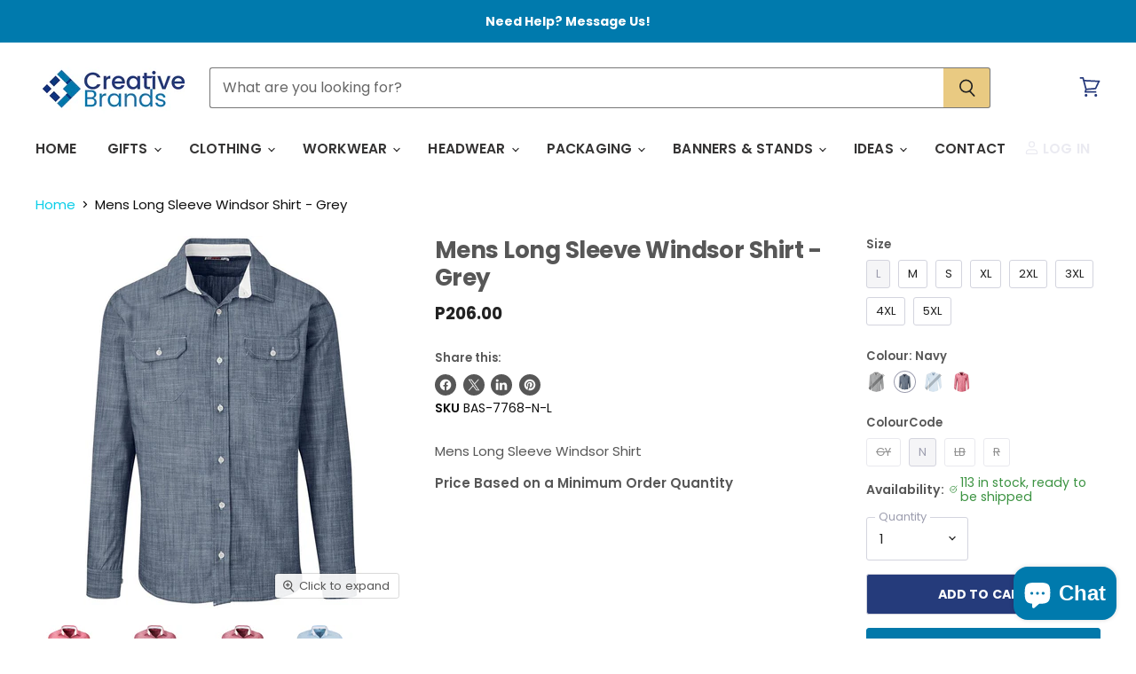

--- FILE ---
content_type: text/html; charset=utf-8
request_url: https://creativebrands.africa/products/mens-long-sleeve-windsor-shirt
body_size: 67358
content:
<!doctype html>
<html class="no-js no-touch" lang="en">
  <head>
    <meta charset="utf-8">
    <meta http-equiv="X-UA-Compatible" content="IE=edge,chrome=1">
    <meta name="viewport" content="width=device-width,initial-scale=1" />

    <!-- Preconnect Domains -->
    <link rel="preconnect" href="https://cdn.shopify.com" crossorigin>
    <link rel="preconnect" href="https://fonts.shopify.com" crossorigin>
    <link rel="preconnect" href="https://monorail-edge.shopifysvc.com">

    
      <link rel="preconnect" href="https://connect.facebook.net" crossorigin>
    
    
      <link rel="preconnect" href="https://www.google-analytics.com" crossorigin>
    

    <!-- Preload Assets -->
    <link rel="preload" href="//creativebrands.africa/cdn/shop/t/62/assets/api.js?v=53513403336323676991746090293" as="script">

    

    <link rel="preload" href="//creativebrands.africa/cdn/shop/t/62/assets/superstore.js?v=35795384425480253651746090293" as="script"><title>Mens Long Sleeve Windsor Shirt - Grey | Custom Brands</title>

    
      <meta name="description" content="Mens Long Sleeve Windsor Shirt...">
    

    
  <link rel="shortcut icon" href="//creativebrands.africa/cdn/shop/files/CBB_Icon_8480462a-8231-442f-9d6e-c0b15def1c8f_32x32.png?v=1633710047" type="image/png">

<!-- Canonical: force self-canonical per active domain -->
<link rel="canonical" href="https://creativebrands.africa/products/mens-long-sleeve-windsor-shirt">

<!-- hreflang: explicit regional equivalents -->
<link rel="alternate" hreflang="en-bw" href="https://creativebrands.africa/products/mens-long-sleeve-windsor-shirt">
<link rel="alternate" hreflang="en"    href="https://creativebrands.africa/products/mens-long-sleeve-windsor-shirt">

<link rel="alternate" hreflang="en-za" href="https://custombrands.co.za/products/mens-long-sleeve-windsor-shirt">
<link rel="alternate" hreflang="en-zm" href="https://custombrands.co.zm/products/mens-long-sleeve-windsor-shirt">
<link rel="alternate" hreflang="en-zw" href="https://custombrands.co.zw/products/mens-long-sleeve-windsor-shirt">

<link rel="alternate" hreflang="en-us" href="https://custombrands.us/products/mens-long-sleeve-windsor-shirt">
<link rel="alternate" hreflang="en-ca" href="https://custombrands.ca/products/mens-long-sleeve-windsor-shirt">

    















<meta property="og:site_name" content="Custom Brands">
<meta property="og:url" content="https://creativebrands.africa/products/mens-long-sleeve-windsor-shirt">
<meta property="og:title" content="Mens Long Sleeve Windsor Shirt - Grey">
<meta property="og:type" content="website">
<meta property="og:description" content="Mens Long Sleeve Windsor Shirt...">




    
    
    

    
    
    <meta
      property="og:image"
      content="https://creativebrands.africa/cdn/shop/files/custom-brands-mens-long-sleeve-windsor-shirt-grey-l-red-r-232_1200x1200.jpg?v=1759616775"
    />
    <meta
      property="og:image:secure_url"
      content="https://creativebrands.africa/cdn/shop/files/custom-brands-mens-long-sleeve-windsor-shirt-grey-l-red-r-232_1200x1200.jpg?v=1759616775"
    />
    <meta property="og:image:width" content="1200" />
    <meta property="og:image:height" content="1200" />
    
    
    <meta property="og:image:alt" content="Mens Long Sleeve Windsor Shirt-L-Red-R" />
  
















<meta name="twitter:title" content="Mens Long Sleeve Windsor Shirt - Grey | Custom Brands">
<meta name="twitter:description" content="Mens Long Sleeve Windsor Shirt...">


    
    
    
      
      
      <meta name="twitter:card" content="summary">
    
    
    <meta
      property="twitter:image"
      content="https://creativebrands.africa/cdn/shop/files/custom-brands-mens-long-sleeve-windsor-shirt-grey-l-red-r-232_1200x1200_crop_center.jpg?v=1759616775"
    />
    <meta property="twitter:image:width" content="1200" />
    <meta property="twitter:image:height" content="1200" />
    
    
    <meta property="twitter:image:alt" content="Mens Long Sleeve Windsor Shirt-L-Red-R" />
  



    

    <link rel="preload" href="//creativebrands.africa/cdn/fonts/poppins/poppins_n6.aa29d4918bc243723d56b59572e18228ed0786f6.woff2" as="font" crossorigin="anonymous">

    
      <link rel="preload" as="style" href="//creativebrands.africa/cdn/shop/t/62/assets/theme.css?v=42248047161878739451766414763">
    

    <script>window.performance && window.performance.mark && window.performance.mark('shopify.content_for_header.start');</script><meta name="google-site-verification" content="kO-6nL_WZJQkgdJu6rbb-RlAfNRweGejN2PUV84Js_I">
<meta id="shopify-digital-wallet" name="shopify-digital-wallet" content="/59840987302/digital_wallets/dialog">
<link rel="alternate" hreflang="x-default" href="https://creativebrands.africa/products/mens-long-sleeve-windsor-shirt">
<link rel="alternate" hreflang="en" href="https://creativebrands.africa/products/mens-long-sleeve-windsor-shirt">
<link rel="alternate" hreflang="en-ZM" href="https://custombrands.co.zm/products/mens-long-sleeve-windsor-shirt">
<link rel="alternate" hreflang="en-NA" href="https://creativebrands.africa/en-na/products/mens-long-sleeve-windsor-shirt">
<link rel="alternate" hreflang="en-NG" href="https://creativebrands.africa/en-ng/products/mens-long-sleeve-windsor-shirt">
<link rel="alternate" hreflang="en-KE" href="https://creativebrands.africa/en-ke/products/mens-long-sleeve-windsor-shirt">
<link rel="alternate" hreflang="en-ZA" href="https://custombrands.co.za/products/mens-long-sleeve-windsor-shirt">
<link rel="alternate" hreflang="en-CA" href="https://custombrands.ca/products/mens-long-sleeve-windsor-shirt">
<link rel="alternate" hreflang="en-US" href="https://custombrands.us/products/mens-long-sleeve-windsor-shirt">
<link rel="alternate" hreflang="en-ZW" href="https://custombrands.co.zw/products/mens-long-sleeve-windsor-shirt">
<link rel="alternate" type="application/json+oembed" href="https://creativebrands.africa/products/mens-long-sleeve-windsor-shirt.oembed">
<script async="async" src="/checkouts/internal/preloads.js?locale=en-BW"></script>
<script id="shopify-features" type="application/json">{"accessToken":"daf48d97a479d36c53efcfaccded99fb","betas":["rich-media-storefront-analytics"],"domain":"creativebrands.africa","predictiveSearch":true,"shopId":59840987302,"locale":"en"}</script>
<script>var Shopify = Shopify || {};
Shopify.shop = "creative-brands-botswana.myshopify.com";
Shopify.locale = "en";
Shopify.currency = {"active":"BWP","rate":"1.0"};
Shopify.country = "BW";
Shopify.theme = {"name":"Superstore-v5.3.2 Updated on 2025-05-01","id":177802182972,"schema_name":"Superstore","schema_version":"5.3.2","theme_store_id":null,"role":"main"};
Shopify.theme.handle = "null";
Shopify.theme.style = {"id":null,"handle":null};
Shopify.cdnHost = "creativebrands.africa/cdn";
Shopify.routes = Shopify.routes || {};
Shopify.routes.root = "/";</script>
<script type="module">!function(o){(o.Shopify=o.Shopify||{}).modules=!0}(window);</script>
<script>!function(o){function n(){var o=[];function n(){o.push(Array.prototype.slice.apply(arguments))}return n.q=o,n}var t=o.Shopify=o.Shopify||{};t.loadFeatures=n(),t.autoloadFeatures=n()}(window);</script>
<script id="shop-js-analytics" type="application/json">{"pageType":"product"}</script>
<script defer="defer" async type="module" src="//creativebrands.africa/cdn/shopifycloud/shop-js/modules/v2/client.init-shop-cart-sync_BT-GjEfc.en.esm.js"></script>
<script defer="defer" async type="module" src="//creativebrands.africa/cdn/shopifycloud/shop-js/modules/v2/chunk.common_D58fp_Oc.esm.js"></script>
<script defer="defer" async type="module" src="//creativebrands.africa/cdn/shopifycloud/shop-js/modules/v2/chunk.modal_xMitdFEc.esm.js"></script>
<script type="module">
  await import("//creativebrands.africa/cdn/shopifycloud/shop-js/modules/v2/client.init-shop-cart-sync_BT-GjEfc.en.esm.js");
await import("//creativebrands.africa/cdn/shopifycloud/shop-js/modules/v2/chunk.common_D58fp_Oc.esm.js");
await import("//creativebrands.africa/cdn/shopifycloud/shop-js/modules/v2/chunk.modal_xMitdFEc.esm.js");

  window.Shopify.SignInWithShop?.initShopCartSync?.({"fedCMEnabled":true,"windoidEnabled":true});

</script>
<script>(function() {
  var isLoaded = false;
  function asyncLoad() {
    if (isLoaded) return;
    isLoaded = true;
    var urls = ["https:\/\/api-na1.hubapi.com\/scriptloader\/v1\/2401353.js?shop=creative-brands-botswana.myshopify.com","https:\/\/node1.itoris.com\/dpo\/storefront\/include.js?shop=creative-brands-botswana.myshopify.com"];
    for (var i = 0; i < urls.length; i++) {
      var s = document.createElement('script');
      s.type = 'text/javascript';
      s.async = true;
      s.src = urls[i];
      var x = document.getElementsByTagName('script')[0];
      x.parentNode.insertBefore(s, x);
    }
  };
  if(window.attachEvent) {
    window.attachEvent('onload', asyncLoad);
  } else {
    window.addEventListener('load', asyncLoad, false);
  }
})();</script>
<script id="__st">var __st={"a":59840987302,"offset":7200,"reqid":"a26ea1ec-c338-48ef-984c-e35af0dd8446-1769087685","pageurl":"creativebrands.africa\/products\/mens-long-sleeve-windsor-shirt","u":"e3adef8a9136","p":"product","rtyp":"product","rid":7278201897126};</script>
<script>window.ShopifyPaypalV4VisibilityTracking = true;</script>
<script id="captcha-bootstrap">!function(){'use strict';const t='contact',e='account',n='new_comment',o=[[t,t],['blogs',n],['comments',n],[t,'customer']],c=[[e,'customer_login'],[e,'guest_login'],[e,'recover_customer_password'],[e,'create_customer']],r=t=>t.map((([t,e])=>`form[action*='/${t}']:not([data-nocaptcha='true']) input[name='form_type'][value='${e}']`)).join(','),a=t=>()=>t?[...document.querySelectorAll(t)].map((t=>t.form)):[];function s(){const t=[...o],e=r(t);return a(e)}const i='password',u='form_key',d=['recaptcha-v3-token','g-recaptcha-response','h-captcha-response',i],f=()=>{try{return window.sessionStorage}catch{return}},m='__shopify_v',_=t=>t.elements[u];function p(t,e,n=!1){try{const o=window.sessionStorage,c=JSON.parse(o.getItem(e)),{data:r}=function(t){const{data:e,action:n}=t;return t[m]||n?{data:e,action:n}:{data:t,action:n}}(c);for(const[e,n]of Object.entries(r))t.elements[e]&&(t.elements[e].value=n);n&&o.removeItem(e)}catch(o){console.error('form repopulation failed',{error:o})}}const l='form_type',E='cptcha';function T(t){t.dataset[E]=!0}const w=window,h=w.document,L='Shopify',v='ce_forms',y='captcha';let A=!1;((t,e)=>{const n=(g='f06e6c50-85a8-45c8-87d0-21a2b65856fe',I='https://cdn.shopify.com/shopifycloud/storefront-forms-hcaptcha/ce_storefront_forms_captcha_hcaptcha.v1.5.2.iife.js',D={infoText:'Protected by hCaptcha',privacyText:'Privacy',termsText:'Terms'},(t,e,n)=>{const o=w[L][v],c=o.bindForm;if(c)return c(t,g,e,D).then(n);var r;o.q.push([[t,g,e,D],n]),r=I,A||(h.body.append(Object.assign(h.createElement('script'),{id:'captcha-provider',async:!0,src:r})),A=!0)});var g,I,D;w[L]=w[L]||{},w[L][v]=w[L][v]||{},w[L][v].q=[],w[L][y]=w[L][y]||{},w[L][y].protect=function(t,e){n(t,void 0,e),T(t)},Object.freeze(w[L][y]),function(t,e,n,w,h,L){const[v,y,A,g]=function(t,e,n){const i=e?o:[],u=t?c:[],d=[...i,...u],f=r(d),m=r(i),_=r(d.filter((([t,e])=>n.includes(e))));return[a(f),a(m),a(_),s()]}(w,h,L),I=t=>{const e=t.target;return e instanceof HTMLFormElement?e:e&&e.form},D=t=>v().includes(t);t.addEventListener('submit',(t=>{const e=I(t);if(!e)return;const n=D(e)&&!e.dataset.hcaptchaBound&&!e.dataset.recaptchaBound,o=_(e),c=g().includes(e)&&(!o||!o.value);(n||c)&&t.preventDefault(),c&&!n&&(function(t){try{if(!f())return;!function(t){const e=f();if(!e)return;const n=_(t);if(!n)return;const o=n.value;o&&e.removeItem(o)}(t);const e=Array.from(Array(32),(()=>Math.random().toString(36)[2])).join('');!function(t,e){_(t)||t.append(Object.assign(document.createElement('input'),{type:'hidden',name:u})),t.elements[u].value=e}(t,e),function(t,e){const n=f();if(!n)return;const o=[...t.querySelectorAll(`input[type='${i}']`)].map((({name:t})=>t)),c=[...d,...o],r={};for(const[a,s]of new FormData(t).entries())c.includes(a)||(r[a]=s);n.setItem(e,JSON.stringify({[m]:1,action:t.action,data:r}))}(t,e)}catch(e){console.error('failed to persist form',e)}}(e),e.submit())}));const S=(t,e)=>{t&&!t.dataset[E]&&(n(t,e.some((e=>e===t))),T(t))};for(const o of['focusin','change'])t.addEventListener(o,(t=>{const e=I(t);D(e)&&S(e,y())}));const B=e.get('form_key'),M=e.get(l),P=B&&M;t.addEventListener('DOMContentLoaded',(()=>{const t=y();if(P)for(const e of t)e.elements[l].value===M&&p(e,B);[...new Set([...A(),...v().filter((t=>'true'===t.dataset.shopifyCaptcha))])].forEach((e=>S(e,t)))}))}(h,new URLSearchParams(w.location.search),n,t,e,['guest_login'])})(!0,!0)}();</script>
<script integrity="sha256-4kQ18oKyAcykRKYeNunJcIwy7WH5gtpwJnB7kiuLZ1E=" data-source-attribution="shopify.loadfeatures" defer="defer" src="//creativebrands.africa/cdn/shopifycloud/storefront/assets/storefront/load_feature-a0a9edcb.js" crossorigin="anonymous"></script>
<script data-source-attribution="shopify.dynamic_checkout.dynamic.init">var Shopify=Shopify||{};Shopify.PaymentButton=Shopify.PaymentButton||{isStorefrontPortableWallets:!0,init:function(){window.Shopify.PaymentButton.init=function(){};var t=document.createElement("script");t.src="https://creativebrands.africa/cdn/shopifycloud/portable-wallets/latest/portable-wallets.en.js",t.type="module",document.head.appendChild(t)}};
</script>
<script data-source-attribution="shopify.dynamic_checkout.buyer_consent">
  function portableWalletsHideBuyerConsent(e){var t=document.getElementById("shopify-buyer-consent"),n=document.getElementById("shopify-subscription-policy-button");t&&n&&(t.classList.add("hidden"),t.setAttribute("aria-hidden","true"),n.removeEventListener("click",e))}function portableWalletsShowBuyerConsent(e){var t=document.getElementById("shopify-buyer-consent"),n=document.getElementById("shopify-subscription-policy-button");t&&n&&(t.classList.remove("hidden"),t.removeAttribute("aria-hidden"),n.addEventListener("click",e))}window.Shopify?.PaymentButton&&(window.Shopify.PaymentButton.hideBuyerConsent=portableWalletsHideBuyerConsent,window.Shopify.PaymentButton.showBuyerConsent=portableWalletsShowBuyerConsent);
</script>
<script>
  function portableWalletsCleanup(e){e&&e.src&&console.error("Failed to load portable wallets script "+e.src);var t=document.querySelectorAll("shopify-accelerated-checkout .shopify-payment-button__skeleton, shopify-accelerated-checkout-cart .wallet-cart-button__skeleton"),e=document.getElementById("shopify-buyer-consent");for(let e=0;e<t.length;e++)t[e].remove();e&&e.remove()}function portableWalletsNotLoadedAsModule(e){e instanceof ErrorEvent&&"string"==typeof e.message&&e.message.includes("import.meta")&&"string"==typeof e.filename&&e.filename.includes("portable-wallets")&&(window.removeEventListener("error",portableWalletsNotLoadedAsModule),window.Shopify.PaymentButton.failedToLoad=e,"loading"===document.readyState?document.addEventListener("DOMContentLoaded",window.Shopify.PaymentButton.init):window.Shopify.PaymentButton.init())}window.addEventListener("error",portableWalletsNotLoadedAsModule);
</script>

<script type="module" src="https://creativebrands.africa/cdn/shopifycloud/portable-wallets/latest/portable-wallets.en.js" onError="portableWalletsCleanup(this)" crossorigin="anonymous"></script>
<script nomodule>
  document.addEventListener("DOMContentLoaded", portableWalletsCleanup);
</script>

<link id="shopify-accelerated-checkout-styles" rel="stylesheet" media="screen" href="https://creativebrands.africa/cdn/shopifycloud/portable-wallets/latest/accelerated-checkout-backwards-compat.css" crossorigin="anonymous">
<style id="shopify-accelerated-checkout-cart">
        #shopify-buyer-consent {
  margin-top: 1em;
  display: inline-block;
  width: 100%;
}

#shopify-buyer-consent.hidden {
  display: none;
}

#shopify-subscription-policy-button {
  background: none;
  border: none;
  padding: 0;
  text-decoration: underline;
  font-size: inherit;
  cursor: pointer;
}

#shopify-subscription-policy-button::before {
  box-shadow: none;
}

      </style>

<script>window.performance && window.performance.mark && window.performance.mark('shopify.content_for_header.end');</script>

    <script>
      document.documentElement.className=document.documentElement.className.replace(/\bno-js\b/,'js');
      if(window.Shopify&&window.Shopify.designMode)document.documentElement.className+=' in-theme-editor';
      if(('ontouchstart' in window)||window.DocumentTouch&&document instanceof DocumentTouch)document.documentElement.className=document.documentElement.className.replace(/\bno-touch\b/,'has-touch');
    </script>

    <script src="//creativebrands.africa/cdn/shop/t/62/assets/api.js?v=53513403336323676991746090293" defer></script>

    
      <link href="//creativebrands.africa/cdn/shop/t/62/assets/theme.css?v=42248047161878739451766414763" rel="stylesheet" type="text/css" media="all" />
    



    
    <script>
      window.Theme = window.Theme || {};
      window.Theme.version = '5.3.2';
      window.Theme.name = 'Superstore';
      window.Theme.routes = {
        "root_url": "/",
        "account_url": "/account",
        "account_login_url": "/account/login",
        "account_logout_url": "/account/logout",
        "account_register_url": "/account/register",
        "account_addresses_url": "/account/addresses",
        "collections_url": "/collections",
        "all_products_collection_url": "/collections/all",
        "search_url": "/search",
        "predictive_search_url": "/search/suggest",
        "cart_url": "/cart",
        "cart_add_url": "/cart/add",
        "cart_change_url": "/cart/change",
        "cart_clear_url": "/cart/clear",
        "product_recommendations_url": "/recommendations/products",
      };
    </script>
    

  <!-- "snippets/weglot_hreftags.liquid" was not rendered, the associated app was uninstalled -->
<!-- "snippets/weglot_switcher.liquid" was not rendered, the associated app was uninstalled -->
<!-- BEGIN app block: shopify://apps/beast-currency-converter/blocks/doubly/267afa86-a419-4d5b-a61b-556038e7294d -->


	<script>
		var DoublyGlobalCurrency, catchXHR = true, bccAppVersion = 1;
       	var DoublyGlobal = {
			theme : 'flags_theme',
			spanClass : 'money',
			cookieName : '_g1747849114',
			ratesUrl :  'https://init.grizzlyapps.com/9e32c84f0db4f7b1eb40c32bdb0bdea9',
			geoUrl : 'https://currency.grizzlyapps.com/83d400c612f9a099fab8f76dcab73a48',
			shopCurrency : 'BWP',
            allowedCurrencies : '["BWP","KES","USD","NAD","ZAR","GBP","EGP","CAD","ETB","DZD","CHF","NZD","BZD","NGN","SZL","EUR","TZS","ZMW","UGX","RWF"]',
			countriesJSON : '{"0c9fbda2f60ec2898217462c14a8ca28":"USD","77825ffc7ed510e4219e27367f50f427":"EUR","25a2b91d530da6d79800c24bec689d61":"USD","6916af863143143036e271f9117caadc":"USD","36d215ec8ce6c5a767e678b13f50862b":"USD","fb911160ef95c46fb368ef2eff5570c0":"EUR","b3476dae9aa570b88a30abf70a978252":"USD","0dcfbae12c14fe30dc542b8206e459bd":"USD","78da38f7ae93bc36b6bd59ca89a8429e":"USD","00bad30068c0f10b3b77506da947caa2":"USD","ae7f19edb7b436fcaf57a36430c3d3b0":"AUD","33d5bb379aebcde4d167f033df2d382e":"EUR","9edd33fbd532c66cacf94af4db21dab7":"USD","925c1d014fbf174114bb903bf2c7bac5":"USD","7728cea5bac9cde9907b1085712ed9f2":"USD","749b2ebf8d945c6cf6c5f048c72aaa2a":"EUR","51a5c332372cd72420a791368eece6f8":"USD","a19904ce7ba5c44cb4d91748288eefe1":"EUR","35e59d62315172a2d1d54dc0dab770e2":"USD","90719543ee7853da54814bea0989487b":"USD","a64e8989e48fe1e7d05d23f4e8e9780c":"USD","12a516dd73e5e53bd31569e4fcc041e6":"EUR","aedbb109003adaf6af69128c4e83cbe2":"BWP","10cfd19a20aae97470c9fbec788b71d6":"EUR","6b1966f4af75004e954a0de3c7fe7c1b":"USD","a8958ab7798f4aef591661273c373f08":"USD","950722fea3174745d7dfa0458b3cf71b":"GBP","af5b357afe354e75e320a29e2b045978":"USD","b53c1f894f02b24dcda710f846b6f0b3":"USD","1eb8a653b84f6acca0219cc54beac35f":"USD","181b4e020d6109051fc88ee13fb045ca":"EUR","3024a0f4e34ca7dc9ee76ebd3c519a83":"USD","b69c9b470097833122f215cf0fa67382":"USD","df9ace98f7da2dab53a04a99cf75a3de":"USD","8d516a5655bcd1dd017b946ca6eed9d6":"USD","1ea38124b279c2416df6b493978da030":"USD","132df582bdd725b956df4dfe33711f28":"CAD","7322579988573acf8fd138830bc5e884":"USD","51bc3879ab2a3f057693cb9ec6e45c94":"GBP","3a3cea975adfe6240593cd1e5388120d":"USD","7bbd9b6a782e6e1e6a117129051aac32":"USD","60b136c7758c1178ce48c292d65851e5":"USD","c3c3ac331bcee531802bc9c1712f5c54":"USD","92035c0407d62963eda165cda28d6114":"USD","2bd18f873de9138c69de623ee7f04af9":"USD","6810126b0ee4236a21f0ac1c4fdb6764":"USD","bcf6ce5201899723a0a06792c6caeed3":"USD","5a43428b67ab8a57bfbe1088c4b7f42f":"USD","f2b2534365ee9f71fbed5e2afcdca50a":"EUR","f773a4708bf9adfefd6298f12b062124":"EUR","f8ec5d9332715db4eb25a5347286e599":"USD","92150c6fdab610675a24978b4cfbf368":"USD","96b30a27a1720ddf1b08cc915d36acab":"NZD","7a7f88e4952e63bfcd9635168264fe45":"USD","67a7fa7c3712d0f7a9dc50853047e144":"EUR","93d5e4bf2d22ead33ca93c5214b54463":"USD","fa68eef805d5b746aadfc57d13dda9a9":"EUR","a8c576d30a24ac83a47745f71143946b":"EUR","2b08e971cdcf7ef71b19dc31bc06b34b":"USD","05604cf68845e754896337a8f344e8fc":"EUR","6a7b45431588328067bcdea71dff5b2a":"USD","1454a2d0108781f78149c88fc8f36d7b":"USD","636307c6fe4c4b5f7f8c5d30fd69bd65":"USD","cbe09632afa1023daf096d3c95eb652e":"USD","d30229b54be75d9af0c2e367659a444d":"USD","3a17356976367ffbf3dd2cee9d9ebad1":"USD","b263a08ae41abd42665413977d57598f":"USD","1d1ad6b40e3d3a78667c18e8f9bcbd31":"EUR","037e3819826f61b753b5f5522720668b":"EUR","e27ad3455ba99e93fcca2d6002a07a96":"GBP","48bbd3a2d035cbaf0147d48d70177188":"GBP","a028125f469669a7318f1177d01951c7":"USD","e23547145863c2b35236b8e0aed3a1ca":"EUR","20fffcb7953b3a667d99abc2ab8fa599":"EUR","df165264a8ef4d00ff49622f4bdbba44":"EUR","88754724b0746ba01695521f0b7bd554":"EUR","c0deda8719b6bb588d2affcdda0b55c9":"EUR","4b99e0aa7795a20b86ea71bb517e3c1f":"EUR","f622b9c2c0cbbc0ca896148c9c92d897":"USD","8497791e5f8c69a8f6b5ac7b40407442":"USD","5479ec9596d2508d9f10a91e35e624a5":"EUR","599a0c6d00669d5a18a073e813ad25c1":"USD","2a3d1dea32681c822faadda2c7bedc93":"USD","244b30c0daca97ac92f8dc4d7196a979":"EUR","7e23e62798f68cfe69f385cfc5d24bc2":"USD","b6564c7e17cce6b08e8c28e9967777cf":"GBP","34bcc718cc321ae168c1f9fc4675d6db":"AUD","eadfe4ad5bf03256d8945fd987b9af1d":"EUR","ac960308358e08e9e02979c2f73640a1":"EUR","4e4fa68feb9fe6e476e4fc4c2b0c29cd":"USD","9d94ac33984c098a1990dfab46d247ff":"EUR","092b02a88419e23d1756a310d95fdfd0":"USD","b204130dc52fe1ffb1fbcbd9ed9648db":"USD","372cb8311b845822dc0f94eef709b010":"USD","57e542cde098aeba6a4cde0f240030ed":"USD","6896dc1edf7162438bd6d2e24e81adc8":"USD","efed88903dcd2f2f97398926dc5ea002":"AUD","f3c832d9f2faa0f2f2d6d8c73af455ca":"EUR","0de5a270cc68ef2a3a302d34e367752c":"USD","ed0cea31460c29d419378320b9ba2add":"USD","3566563af041eb64212d8e65c749fb85":"EUR","079927f1a99088814d8bc6a55445016f":"EUR","6401e1998d7987f15b52a3581165ff73":"USD","3c4dd418d1e359368054a5f1f9c9b049":"USD","b65512eda9d25418e41fccdf473d5579":"USD","807dba887c5c6e25089c209e0135b7be":"USD","5b3d9c4d15449457901391acd80adbb1":"EUR","41e21e8c34d6aa3da5b718cf4231390d":"ILS","0dab797ef2bac38eacc418c9f8e15378":"EUR","8966da5d224a004f4cb84804a5f6c688":"USD","5afe1f34ddec8ef4efc0d0a870cddd61":"USD","bd9b17731f33daee1dcc16697cdd0cf2":"USD","d5e688005a94a3e4757619a99f369013":"USD","80205369a97c21e5b252abfa282346ed":"USD","3edf06f0c8964eac1c6726937f7f352b":"KES","299afb61e687060e5e66bee8b29799f5":"USD","04b22e7a99e35a4e6f6514b57cc97ae9":"USD","0adfee7e28312e24433bcefe25145bce":"USD","73b4c50df66f6a1a5798982a4039b0b0":"USD","34b09239ed51e9a61f19a88ab3f7fcea":"USD","cae77d8621fa4d86b0b92481880a5317":"USD","bba28a0a3390f1867d6dbdb765c6a4dc":"LSL","77e8fb6bf8a842fbd6b34be76499ebfa":"EUR","d458e452b82fc3f8b22a793a46b9f98d":"USD","1ae51d98f27604480f17d8fd97cac38a":"USD","9165792285868d0cba002e56081bb192":"EUR","b7227de55a8695f5e7efe963c8f37580":"EUR","e1dc245d3be5a40f86acdc91ac12ea63":"EUR","1058307c74890a16402e5c523d45ccc4":"USD","767899052385440a885d7de938daad01":"USD","42afcbb9ee739cc47c7d1702eb6ce514":"USD","275edfb0464d6ef42d4ab83e25f2c61f":"USD","0920c810738edbd92221dc14a20fd857":"USD","3d49572a28be2f390a459064d1a6fb86":"USD","4e0781dfb39bff6f61a172fc36311361":"EUR","49216d21984ad4769256a4bda5b8e468":"EUR","7610e93ea7d4c45f7e396acd695cdabd":"USD","76cae5901fbe4ffc09d33953adb034b1":"USD","00837c88b2fca5736a8f9d3dc2b07bc5":"USD","f363cf2859ce0362565e44f1893875a9":"EUR","1dccd443b3eb8235d5b5d5d6da8382dc":"USD","6c9a5e308c5817eaef3edb3ecb7ad67c":"USD","1eb3ae043c810aa530d470446f31feeb":"EUR","223989fc8d5283e598bde9d0073dd319":"USD","f95322c1726fb8beb6a49e69f406062e":"USD","ac1cd746ee4b708a441ff9e4fb36ac4c":"USD","738079a8cc1ec3c3e2129b1e243fc759":"USD","dfbe6bca2b81e38c0a9c080424b1d059":"NAD","c768fd9e960be7a96a15f3fe01180b75":"AUD","611b83f00e115fa1bd82798e0880237c":"USD","ae260c648e19c69d011aaf48cf5f66ef":"EUR","27e53f66add17b02c21300e3e431c533":"EUR","718605db25ac86e0a81169c100c42433":"EUR","42df8577e98085941b5516769691614d":"EUR","ea5260e4f756a54ed674938e72b8468b":"USD","5825c0e889637e79beca81650c4c1ac3":"EUR","95f82d217678c6bcb292b8fc7682234f":"USD","5b1e176938f4fc1e6522b9f9151d42d6":"NZD","4ec181c3cff3032f67d94739e0e8737d":"USD","b3301ed2070ec7aceb5be3b5dcc07ad9":"USD","cb1d6534badc367e8dd9d40ded713069":"NGN","0511d3f5aac43354944b18475222f917":"NZD","cc055af6be2b737d4707a96a552198ee":"AUD","3e08b5ba3280cdc6e122982b8d112784":"EUR","cac21d3c62a7eb45ee19b3ce11a5fbdf":"USD","8de2e7ca50fc23e4bd3bdad52af3037a":"USD","8ada16d7e26335f17caa2acb955e4c63":"USD","c2f8a60ae14932219e028d614e527959":"USD","e79c4eeea8288d0e262d1d406a7e66f8":"USD","58c5e67c7a17d3741c98f44625f55756":"USD","e02107346a74b3d630cc6b3711a88536":"USD","41a47e227563d31fdc856d695d3d1844":"USD","6ed7fa60539658265859ef7d48f07785":"USD","90d2c82a2026996f3108f8b150828939":"USD","e0ee9955cb9435aa9069cb193c54ef08":"USD","d5bb7b09f2c1d285f61754cdeb4fdd0a":"USD","e47a66a04fc75e67aa65a0130d88c289":"EUR","fa5ec300d94ca4e8726f3324a7221e15":"EUR","da7dc0acf54f11a299598d5c1abc5961":"USD","a846d0e7d02f0ec40f36262361c8dd18":"USD","bd68e4c39ab0b7db62f065768d28c62b":"USD","a16006c8c29e90446f0fde04b6e3e88f":"USD","37e4065a1f7e35bfaef4bbf802897a2a":"EUR","1ccbbd574db7fd92d40a94c7f6725c49":"EUR","de553067944fe9a58a174f50fef9f3d1":"EUR","5735bd62d4dc46c38a264768624c5330":"RWF","befcbbe1fc95eec06ccf45a9883d7577":"EUR","9b39639bd0ff46e7623c70ceef74ea51":"GBP","94244557185f84c304bb2373b3534fbc":"USD","eef4bec625bc2eee7b9c43287bc6e0a9":"USD","8589dd64d0c84007198df76e131cfc13":"USD","390af7034abbeab1dea79b0a08e08eb0":"EUR","2bd9b35fa78df0a08155979123b82a6c":"EUR","c845f4e559f39bdfbad73b4ce8ee47bf":"USD","87336adbbb2d9cf8aa8c3432a8b6925d":"EUR","ae6edefdd8d61735e296170da3e4ec21":"USD","717b8accc93f982d5200c72fc0bd6a2a":"USD","707862748b5f9e173d8540eed312ed59":"USD","3f7d04eb7ec8fd8019d5e92429ef11ea":"EUR","27143b90c8dcf38ec194a972b93872f5":"USD","7ceef5912e0f9e67185881af9935da48":"USD","7f882944ca9cab2763fbdaa377061464":"USD","54e8c9819bcbc5b574fb44d54d25aa5a":"EUR","0adb4d2468afd4dbd61c49f7fd36d88b":"USD","924f2e3fa5749228c3c6e8ead75f30b1":"EUR","814976873ee98a5cde52aa91f8e57f42":"USD","c1834a641b269e2d0a9403dd32baae92":"ZAR","9338d6e26cefddb2528d5b68a06d2717":"USD","1d945ab7aaaf4f9e4d9fd09ea7a949d6":"EUR","23b6672991ae7b379d36b7db29c38ac4":"USD","a22d9decc47998b44a36a7484c37314e":"USD","180727061ac3e6a234cf945cb8f119e3":"USD","3028a629c4affcfdd5b29cc13d065120":"USD","9a4a9bf6dc7ece97b8625b3f55acb3a2":"EUR","4e42c6cbde70d01c30fa7e227c5a6626":"SZL","25c82ed78d863c8047281fcfd229298a":"EUR","c12b0a6679d4199308210e66eca31c90":"CHF","458da6c10e2b4f09c726a02f06cc15ba":"USD","c3c261b4d5c775fd0a8a4d58884eabc4":"USD","237c77ef06d9f28471af18777229408b":"USD","5203b04ab35c5bce320c1ee96cd4e129":"USD","e9374cb9412edd8f085935f54f91385a":"USD","4e5207658c6cd6ddb48befc6c4f08682":"USD","0a9590217a134adfc2371a7e7017b451":"USD","1a88d8af6e9c7b3aa67835874f0e8769":"USD","596b519ddd104be1202b1680edd788ea":"USD","938f6a602f47ab11611eac75b7d96342":"USD","4ae4f25295d016c86688f39f21ec4566":"USD","ebee30ce4ec75b66d21f48b0924328f7":"USD","a7f615f9447cc59bfca778079a3814a3":"USD","85bdaabd2818943bbc1b467e300a332e":"UGX","8c57fb99483a3e0c56a73bac38519d9a":"USD","66d327f218b4073155d0b046381ff675":"EUR","4ea695c1a795ba52c92b9f0110aa7b2d":"USD","9b8c63a775d413d2dd8b68fd572882b4":"GBP","3d44a52383e9ab002dbd337a751479a3":"GBP","cd079ceee5c703f20b34577fb9b368ab":"GBP","3c9ff57d6d41927b2c97b51af715b6ad":"GBP","7a042d8291ccfb63b31c0617e7a1baa1":"TZS","a7ce3de3b5af9a66c927e463f0230223":"USD","7b4a54aada8152200148585aadbce60e":"USD","76bbb5b1aa821625238326d161269297":"USD","46f7033bc00aeb7b684f462ffb338f74":"USD","d7e82bf061f52352d475f1affe3639db":"USD","cfebc08fb2c603c307ec34e3ba26b0cf":"USD","e7a84add1a61f63eb41939981e823bf1":"EUR","88207eabcca4cd20581678e66f05a864":"USD","ab1ac5bf7c0d655900deaee5707ff90c":"USD","745b69ef9b6a4cffad40699f6bbd6d45":"ZMW","88e80faafe1bfca1109be2d97aa40c54":"EUR"}',
			currencyMessage : 'All orders are processed in BWP. While the content of your cart is currently displayed in <span class="selected-currency"></span>, you will checkout using BWP at the most current exchange rate.',
            currencyFormat : 'money_format',
			euroFormat : 'amount',
            removeDecimals : 0,
            roundDecimals : 1,
            roundTo : '00',
            autoSwitch : 1,
			showPriceOnHover : 0,
            showCurrencyMessage : true,
			hideConverter : '0',
			forceJqueryLoad : false,
			beeketing : true,
			themeScript : '',
			customerScriptBefore : '',
			customerScriptAfter : '',
			debug: false
		};

		<!-- inline script: fixes + various plugin js functions -->
		DoublyGlobal.themeScript = "if(DoublyGlobal.debug) debugger;dbGenericFixes=true; \/* hide generic *\/ if(window.location.href.indexOf('\/checkouts') != -1 || window.location.href.indexOf('\/password') != -1 || window.location.href.indexOf('\/orders') != -1) { const doublyStylesHide = document.createElement('style'); doublyStylesHide.textContent = ` .doubly-float, .doubly-wrapper { display:none !important; } `; document.head.appendChild(doublyStylesHide); } \/* generic code to add money, message, convert with retry *\/ function genericConvert(){ if (typeof doublyAddMessage !== 'undefined') doublyAddMessage(); if (typeof doublyAddMoney !== 'undefined') doublyAddMoney(); if (typeof doublyResetMoney !== 'undefined') doublyResetMoney(); DoublyCurrency.convertAll(); initExtraFeatures(); } window.doublyChangeEvent = function(e) { var numRetries = (typeof doublyIntervalTries !== 'undefined' ? doublyIntervalTries : 6); var timeout = (typeof doublyIntervalTime !== 'undefined' ? doublyIntervalTime : 400); clearInterval(window.doublyInterval); \/* quick convert *\/ setTimeout(genericConvert, 50); \/* retry *\/ window.doublyInterval = setInterval(function() { try{ genericConvert(); } catch (e) { clearInterval(window.doublyInterval); } if (numRetries-- <= 0) clearInterval(window.doublyInterval); }, timeout); }; \/* bind events *\/ ['mouseup', 'change', 'input', 'scroll'].forEach(function(event) { document.removeEventListener(event, doublyChangeEvent); document.addEventListener(event, doublyChangeEvent); }); \/* for ajax cart *\/ jQueryGrizzly(document).unbind('ajaxComplete.doublyGenericFix'); jQueryGrizzly(document).bind('ajaxComplete.doublyGenericFix', doublyChangeEvent);";
                    DoublyGlobal.initNiceSelect = function(){
                        !function(e) {
                            e.fn.niceSelect = function() {
                                this.each(function() {
                                    var s = e(this);
                                    var t = s.next()
                                    , n = s.find('option')
                                    , a = s.find('option:selected');
                                    t.find('.current').html('<span class="flags flags-' + a.data('country') + '"></span> &nbsp;' + a.data('display') || a.text());
                                }),
                                e(document).off('.nice_select'),
                                e(document).on('click.nice_select', '.doubly-nice-select.doubly-nice-select', function(s) {
                                    var t = e(this);
                                    e('.doubly-nice-select').not(t).removeClass('open'),
                                    t.toggleClass('open'),
                                    t.hasClass('open') ? (t.find('.option'),
                                    t.find('.focus').removeClass('focus'),
                                    t.find('.selected').addClass('focus')) : t.focus()
                                }),
                                e(document).on('click.nice_select', function(s) {
                                    0 === e(s.target).closest('.doubly-nice-select').length && e('.doubly-nice-select').removeClass('open').find('.option')
                                }),
                                e(document).on('click.nice_select', '.doubly-nice-select .option', function(s) {
                                    var t = e(this);
                                    e('.doubly-nice-select').each(function() {
                                        var s = e(this).find('.option[data-value="' + t.data('value') + '"]')
                                        , n = s.closest('.doubly-nice-select');
                                        n.find('.selected').removeClass('selected'),
                                        s.addClass('selected');
                                        var a = '<span class="flags flags-' + s.data('country') + '"></span> &nbsp;' + s.data('display') || s.text();
                                        n.find('.current').html(a),
                                        n.prev('select').val(s.data('value')).trigger('change')
                                    })
                                }),
                                e(document).on('keydown.nice_select', '.doubly-nice-select', function(s) {
                                    var t = e(this)
                                    , n = e(t.find('.focus') || t.find('.list .option.selected'));
                                    if (32 == s.keyCode || 13 == s.keyCode)
                                        return t.hasClass('open') ? n.trigger('click') : t.trigger('click'),
                                        !1;
                                    if (40 == s.keyCode)
                                        return t.hasClass('open') ? n.next().length > 0 && (t.find('.focus').removeClass('focus'),
                                        n.next().addClass('focus')) : t.trigger('click'),
                                        !1;
                                    if (38 == s.keyCode)
                                        return t.hasClass('open') ? n.prev().length > 0 && (t.find('.focus').removeClass('focus'),
                                        n.prev().addClass('focus')) : t.trigger('click'),
                                        !1;
                                    if (27 == s.keyCode)
                                        t.hasClass('open') && t.trigger('click');
                                    else if (9 == s.keyCode && t.hasClass('open'))
                                        return !1
                                })
                            }
                        }(jQueryGrizzly);
                    };
                DoublyGlobal.addSelect = function(){
                    /* add select in select wrapper or body */  
                    if (jQueryGrizzly('.doubly-wrapper').length>0) { 
                        var doublyWrapper = '.doubly-wrapper';
                    } else if (jQueryGrizzly('.doubly-float').length==0) {
                        var doublyWrapper = '.doubly-float';
                        jQueryGrizzly('body').append('<div class="doubly-float"></div>');
                    }
                    document.querySelectorAll(doublyWrapper).forEach(function(el) {
                        el.insertAdjacentHTML('afterbegin', '<select class="currency-switcher right noreplace" name="doubly-currencies"><option value="BWP" data-country="Botswana" data-currency-symbol="&#80;" data-display="BWP">Botswanan Pula</option><option value="KES" data-country="Kenya" data-currency-symbol="&#75;&#83;&#104;" data-display="KES">Kenyan Shilling</option><option value="USD" data-country="United-States" data-currency-symbol="&#36;" data-display="USD">US Dollar</option><option value="NAD" data-country="Namibia" data-currency-symbol="&#36;" data-display="NAD">Namibian Dollar</option><option value="ZAR" data-country="South-Africa" data-currency-symbol="&#82;" data-display="ZAR">South African Rand</option><option value="GBP" data-country="United-Kingdom" data-currency-symbol="&#163;" data-display="GBP">British Pound Sterling</option><option value="EGP" data-country="Egypt" data-currency-symbol="&#163;" data-display="EGP">Egyptian Pound</option><option value="CAD" data-country="Canada" data-currency-symbol="&#36;" data-display="CAD">Canadian Dollar</option><option value="ETB" data-country="Ethiopia" data-currency-symbol="&#66;&#114;" data-display="ETB">Ethiopian Birr</option><option value="DZD" data-country="Algeria" data-currency-symbol="&#1583;&#1580;" data-display="DZD">Algerian Dinar</option><option value="CHF" data-country="Switzerland" data-currency-symbol="&#67;&#72;&#70;" data-display="CHF">Swiss Franc</option><option value="NZD" data-country="New-Zealand" data-currency-symbol="&#36;" data-display="NZD">New Zealand Dollar</option><option value="BZD" data-country="Belize" data-currency-symbol="&#66;&#90;&#36;" data-display="BZD">Belize Dollar</option><option value="NGN" data-country="Nigeria" data-currency-symbol="&#8358;" data-display="NGN">Nigerian Naira</option><option value="SZL" data-country="Swaziland" data-currency-symbol="&#76;" data-display="SZL">Swazi Lilangeni</option><option value="EUR" data-country="European-Union" data-currency-symbol="&#8364;" data-display="EUR">Euro</option><option value="TZS" data-country="Tanzania" data-currency-symbol="" data-display="TZS">Tanzanian Shilling</option><option value="ZMW" data-country="Zambia" data-currency-symbol="ZMW" data-display="ZMW">Zambian Kwacha</option><option value="UGX" data-country="Uganda" data-currency-symbol="&#85;&#83;&#104;" data-display="UGX">Ugandan Shilling</option><option value="RWF" data-country="Rwanda" data-currency-symbol="&#1585;.&#1587;" data-display="RWF">Rwandan Franc</option></select> <div class="doubly-nice-select currency-switcher right" data-nosnippet> <span class="current notranslate"></span> <ul class="list"> <li class="option notranslate" data-value="BWP" data-country="Botswana" data-currency-symbol="&#80;" data-display="BWP"><span class="flags flags-Botswana"></span> &nbsp;Botswanan Pula</li><li class="option notranslate" data-value="KES" data-country="Kenya" data-currency-symbol="&#75;&#83;&#104;" data-display="KES"><span class="flags flags-Kenya"></span> &nbsp;Kenyan Shilling</li><li class="option notranslate" data-value="USD" data-country="United-States" data-currency-symbol="&#36;" data-display="USD"><span class="flags flags-United-States"></span> &nbsp;US Dollar</li><li class="option notranslate" data-value="NAD" data-country="Namibia" data-currency-symbol="&#36;" data-display="NAD"><span class="flags flags-Namibia"></span> &nbsp;Namibian Dollar</li><li class="option notranslate" data-value="ZAR" data-country="South-Africa" data-currency-symbol="&#82;" data-display="ZAR"><span class="flags flags-South-Africa"></span> &nbsp;South African Rand</li><li class="option notranslate" data-value="GBP" data-country="United-Kingdom" data-currency-symbol="&#163;" data-display="GBP"><span class="flags flags-United-Kingdom"></span> &nbsp;British Pound Sterling</li><li class="option notranslate" data-value="EGP" data-country="Egypt" data-currency-symbol="&#163;" data-display="EGP"><span class="flags flags-Egypt"></span> &nbsp;Egyptian Pound</li><li class="option notranslate" data-value="CAD" data-country="Canada" data-currency-symbol="&#36;" data-display="CAD"><span class="flags flags-Canada"></span> &nbsp;Canadian Dollar</li><li class="option notranslate" data-value="ETB" data-country="Ethiopia" data-currency-symbol="&#66;&#114;" data-display="ETB"><span class="flags flags-Ethiopia"></span> &nbsp;Ethiopian Birr</li><li class="option notranslate" data-value="DZD" data-country="Algeria" data-currency-symbol="&#1583;&#1580;" data-display="DZD"><span class="flags flags-Algeria"></span> &nbsp;Algerian Dinar</li><li class="option notranslate" data-value="CHF" data-country="Switzerland" data-currency-symbol="&#67;&#72;&#70;" data-display="CHF"><span class="flags flags-Switzerland"></span> &nbsp;Swiss Franc</li><li class="option notranslate" data-value="NZD" data-country="New-Zealand" data-currency-symbol="&#36;" data-display="NZD"><span class="flags flags-New-Zealand"></span> &nbsp;New Zealand Dollar</li><li class="option notranslate" data-value="BZD" data-country="Belize" data-currency-symbol="&#66;&#90;&#36;" data-display="BZD"><span class="flags flags-Belize"></span> &nbsp;Belize Dollar</li><li class="option notranslate" data-value="NGN" data-country="Nigeria" data-currency-symbol="&#8358;" data-display="NGN"><span class="flags flags-Nigeria"></span> &nbsp;Nigerian Naira</li><li class="option notranslate" data-value="SZL" data-country="Swaziland" data-currency-symbol="&#76;" data-display="SZL"><span class="flags flags-Swaziland"></span> &nbsp;Swazi Lilangeni</li><li class="option notranslate" data-value="EUR" data-country="European-Union" data-currency-symbol="&#8364;" data-display="EUR"><span class="flags flags-European-Union"></span> &nbsp;Euro</li><li class="option notranslate" data-value="TZS" data-country="Tanzania" data-currency-symbol="" data-display="TZS"><span class="flags flags-Tanzania"></span> &nbsp;Tanzanian Shilling</li><li class="option notranslate" data-value="ZMW" data-country="Zambia" data-currency-symbol="ZMW" data-display="ZMW"><span class="flags flags-Zambia"></span> &nbsp;Zambian Kwacha</li><li class="option notranslate" data-value="UGX" data-country="Uganda" data-currency-symbol="&#85;&#83;&#104;" data-display="UGX"><span class="flags flags-Uganda"></span> &nbsp;Ugandan Shilling</li><li class="option notranslate" data-value="RWF" data-country="Rwanda" data-currency-symbol="&#1585;.&#1587;" data-display="RWF"><span class="flags flags-Rwanda"></span> &nbsp;Rwandan Franc</li> </ul> </div>');
                    });
                }
		var bbb = "0";
	</script>
	
	
	<!-- inline styles -->
	<style> 
		
		.flags{background-image:url("https://cdn.shopify.com/extensions/01997e3d-dbe8-7f57-a70f-4120f12c2b07/currency-54/assets/currency-flags.png")}
		.flags-small{background-image:url("https://cdn.shopify.com/extensions/01997e3d-dbe8-7f57-a70f-4120f12c2b07/currency-54/assets/currency-flags-small.png")}
		select.currency-switcher{display:none}.doubly-nice-select{-webkit-tap-highlight-color:transparent;background-color:#fff;border-radius:5px;border:1px solid #e8e8e8;box-sizing:border-box;cursor:pointer;display:block;float:left;font-family:"Helvetica Neue",Arial;font-size:14px;font-weight:400;height:42px;line-height:40px;outline:0;padding-left:12px;padding-right:30px;position:relative;text-align:left!important;transition:none;/*transition:all .2s ease-in-out;*/-webkit-user-select:none;-moz-user-select:none;-ms-user-select:none;user-select:none;white-space:nowrap;width:auto}.doubly-nice-select:hover{border-color:#dbdbdb}.doubly-nice-select.open,.doubly-nice-select:active,.doubly-nice-select:focus{border-color:#88bfff}.doubly-nice-select:after{border-bottom:2px solid #999;border-right:2px solid #999;content:"";display:block;height:5px;box-sizing:content-box;pointer-events:none;position:absolute;right:14px;top:16px;-webkit-transform-origin:66% 66%;transform-origin:66% 66%;-webkit-transform:rotate(45deg);transform:rotate(45deg);transition:transform .15s ease-in-out;width:5px}.doubly-nice-select.open:after{-webkit-transform:rotate(-135deg);transform:rotate(-135deg)}.doubly-nice-select.open .list{opacity:1;pointer-events:auto;-webkit-transform:scale(1) translateY(0);transform:scale(1) translateY(0); z-index:1000000 !important;}.doubly-nice-select.disabled{border-color:#ededed;color:#999;pointer-events:none}.doubly-nice-select.disabled:after{border-color:#ccc}.doubly-nice-select.wide{width:100%}.doubly-nice-select.wide .list{left:0!important;right:0!important}.doubly-nice-select.right{float:right}.doubly-nice-select.right .list{left:auto;right:0}.doubly-nice-select.small{font-size:12px;height:36px;line-height:34px}.doubly-nice-select.small:after{height:4px;width:4px}.flags-Afghanistan,.flags-Albania,.flags-Algeria,.flags-Andorra,.flags-Angola,.flags-Antigua-and-Barbuda,.flags-Argentina,.flags-Armenia,.flags-Aruba,.flags-Australia,.flags-Austria,.flags-Azerbaijan,.flags-Bahamas,.flags-Bahrain,.flags-Bangladesh,.flags-Barbados,.flags-Belarus,.flags-Belgium,.flags-Belize,.flags-Benin,.flags-Bermuda,.flags-Bhutan,.flags-Bitcoin,.flags-Bolivia,.flags-Bosnia-and-Herzegovina,.flags-Botswana,.flags-Brazil,.flags-Brunei,.flags-Bulgaria,.flags-Burkina-Faso,.flags-Burundi,.flags-Cambodia,.flags-Cameroon,.flags-Canada,.flags-Cape-Verde,.flags-Cayman-Islands,.flags-Central-African-Republic,.flags-Chad,.flags-Chile,.flags-China,.flags-Colombia,.flags-Comoros,.flags-Congo-Democratic,.flags-Congo-Republic,.flags-Costa-Rica,.flags-Cote-d_Ivoire,.flags-Croatia,.flags-Cuba,.flags-Curacao,.flags-Cyprus,.flags-Czech-Republic,.flags-Denmark,.flags-Djibouti,.flags-Dominica,.flags-Dominican-Republic,.flags-East-Timor,.flags-Ecuador,.flags-Egypt,.flags-El-Salvador,.flags-Equatorial-Guinea,.flags-Eritrea,.flags-Estonia,.flags-Ethiopia,.flags-European-Union,.flags-Falkland-Islands,.flags-Fiji,.flags-Finland,.flags-France,.flags-Gabon,.flags-Gambia,.flags-Georgia,.flags-Germany,.flags-Ghana,.flags-Gibraltar,.flags-Grecee,.flags-Grenada,.flags-Guatemala,.flags-Guernsey,.flags-Guinea,.flags-Guinea-Bissau,.flags-Guyana,.flags-Haiti,.flags-Honduras,.flags-Hong-Kong,.flags-Hungary,.flags-IMF,.flags-Iceland,.flags-India,.flags-Indonesia,.flags-Iran,.flags-Iraq,.flags-Ireland,.flags-Isle-of-Man,.flags-Israel,.flags-Italy,.flags-Jamaica,.flags-Japan,.flags-Jersey,.flags-Jordan,.flags-Kazakhstan,.flags-Kenya,.flags-Korea-North,.flags-Korea-South,.flags-Kosovo,.flags-Kuwait,.flags-Kyrgyzstan,.flags-Laos,.flags-Latvia,.flags-Lebanon,.flags-Lesotho,.flags-Liberia,.flags-Libya,.flags-Liechtenstein,.flags-Lithuania,.flags-Luxembourg,.flags-Macao,.flags-Macedonia,.flags-Madagascar,.flags-Malawi,.flags-Malaysia,.flags-Maldives,.flags-Mali,.flags-Malta,.flags-Marshall-Islands,.flags-Mauritania,.flags-Mauritius,.flags-Mexico,.flags-Micronesia-_Federated_,.flags-Moldova,.flags-Monaco,.flags-Mongolia,.flags-Montenegro,.flags-Morocco,.flags-Mozambique,.flags-Myanmar,.flags-Namibia,.flags-Nauru,.flags-Nepal,.flags-Netherlands,.flags-New-Zealand,.flags-Nicaragua,.flags-Niger,.flags-Nigeria,.flags-Norway,.flags-Oman,.flags-Pakistan,.flags-Palau,.flags-Panama,.flags-Papua-New-Guinea,.flags-Paraguay,.flags-Peru,.flags-Philippines,.flags-Poland,.flags-Portugal,.flags-Qatar,.flags-Romania,.flags-Russia,.flags-Rwanda,.flags-Saint-Helena,.flags-Saint-Kitts-and-Nevis,.flags-Saint-Lucia,.flags-Saint-Vincent-and-the-Grenadines,.flags-Samoa,.flags-San-Marino,.flags-Sao-Tome-and-Principe,.flags-Saudi-Arabia,.flags-Seborga,.flags-Senegal,.flags-Serbia,.flags-Seychelles,.flags-Sierra-Leone,.flags-Singapore,.flags-Slovakia,.flags-Slovenia,.flags-Solomon-Islands,.flags-Somalia,.flags-South-Africa,.flags-South-Sudan,.flags-Spain,.flags-Sri-Lanka,.flags-Sudan,.flags-Suriname,.flags-Swaziland,.flags-Sweden,.flags-Switzerland,.flags-Syria,.flags-Taiwan,.flags-Tajikistan,.flags-Tanzania,.flags-Thailand,.flags-Togo,.flags-Tonga,.flags-Trinidad-and-Tobago,.flags-Tunisia,.flags-Turkey,.flags-Turkmenistan,.flags-Tuvalu,.flags-Uganda,.flags-Ukraine,.flags-United-Arab-Emirates,.flags-United-Kingdom,.flags-United-States,.flags-Uruguay,.flags-Uzbekistan,.flags-Vanuatu,.flags-Vatican-City,.flags-Venezuela,.flags-Vietnam,.flags-Wallis-and-Futuna,.flags-XAG,.flags-XAU,.flags-XPT,.flags-Yemen,.flags-Zambia,.flags-Zimbabwe{width:30px;height:20px}.doubly-nice-select.small .option{line-height:34px;min-height:34px}.doubly-nice-select .list{background-color:#fff;border-radius:5px;box-shadow:0 0 0 1px rgba(68,68,68,.11);box-sizing:border-box;margin:4px 0 0!important;opacity:0;overflow:scroll;overflow-x:hidden;padding:0;pointer-events:none;position:absolute;top:100%;max-height:260px;left:0;-webkit-transform-origin:50% 0;transform-origin:50% 0;-webkit-transform:scale(.75) translateY(-21px);transform:scale(.75) translateY(-21px);transition:all .2s cubic-bezier(.5,0,0,1.25),opacity .15s ease-out;z-index:100000}.doubly-nice-select .current img,.doubly-nice-select .option img{vertical-align:top;padding-top:10px}.doubly-nice-select .list:hover .option:not(:hover){background-color:transparent!important}.doubly-nice-select .option{font-size:13px !important;float:none!important;text-align:left !important;margin:0px !important;font-family:Helvetica Neue,Arial !important;letter-spacing:normal;text-transform:none;display:block!important;cursor:pointer;font-weight:400;line-height:40px!important;list-style:none;min-height:40px;min-width:55px;margin-bottom:0;outline:0;padding-left:18px!important;padding-right:52px!important;text-align:left;transition:all .2s}.doubly-nice-select .option.focus,.doubly-nice-select .option.selected.focus,.doubly-nice-select .option:hover{background-color:#f6f6f6}.doubly-nice-select .option.selected{font-weight:700}.doubly-nice-select .current img{line-height:45px}.doubly-nice-select.slim{padding:0 18px 0 0;height:20px;line-height:20px;border:0;background:0 0!important}.doubly-nice-select.slim .current .flags{margin-top:0 !important}.doubly-nice-select.slim:after{right:4px;top:6px}.flags{background-repeat:no-repeat;display:block;margin:10px 4px 0 0 !important;float:left}.flags-Zimbabwe{background-position:-5px -5px}.flags-Zambia{background-position:-45px -5px}.flags-Yemen{background-position:-85px -5px}.flags-Vietnam{background-position:-125px -5px}.flags-Venezuela{background-position:-165px -5px}.flags-Vatican-City{background-position:-205px -5px}.flags-Vanuatu{background-position:-245px -5px}.flags-Uzbekistan{background-position:-285px -5px}.flags-Uruguay{background-position:-325px -5px}.flags-United-States{background-position:-365px -5px}.flags-United-Kingdom{background-position:-405px -5px}.flags-United-Arab-Emirates{background-position:-445px -5px}.flags-Ukraine{background-position:-5px -35px}.flags-Uganda{background-position:-45px -35px}.flags-Tuvalu{background-position:-85px -35px}.flags-Turkmenistan{background-position:-125px -35px}.flags-Turkey{background-position:-165px -35px}.flags-Tunisia{background-position:-205px -35px}.flags-Trinidad-and-Tobago{background-position:-245px -35px}.flags-Tonga{background-position:-285px -35px}.flags-Togo{background-position:-325px -35px}.flags-Thailand{background-position:-365px -35px}.flags-Tanzania{background-position:-405px -35px}.flags-Tajikistan{background-position:-445px -35px}.flags-Taiwan{background-position:-5px -65px}.flags-Syria{background-position:-45px -65px}.flags-Switzerland{background-position:-85px -65px}.flags-Sweden{background-position:-125px -65px}.flags-Swaziland{background-position:-165px -65px}.flags-Suriname{background-position:-205px -65px}.flags-Sudan{background-position:-245px -65px}.flags-Sri-Lanka{background-position:-285px -65px}.flags-Spain{background-position:-325px -65px}.flags-South-Sudan{background-position:-365px -65px}.flags-South-Africa{background-position:-405px -65px}.flags-Somalia{background-position:-445px -65px}.flags-Solomon-Islands{background-position:-5px -95px}.flags-Slovenia{background-position:-45px -95px}.flags-Slovakia{background-position:-85px -95px}.flags-Singapore{background-position:-125px -95px}.flags-Sierra-Leone{background-position:-165px -95px}.flags-Seychelles{background-position:-205px -95px}.flags-Serbia{background-position:-245px -95px}.flags-Senegal{background-position:-285px -95px}.flags-Saudi-Arabia{background-position:-325px -95px}.flags-Sao-Tome-and-Principe{background-position:-365px -95px}.flags-San-Marino{background-position:-405px -95px}.flags-Samoa{background-position:-445px -95px}.flags-Saint-Vincent-and-the-Grenadines{background-position:-5px -125px}.flags-Saint-Lucia{background-position:-45px -125px}.flags-Saint-Kitts-and-Nevis{background-position:-85px -125px}.flags-Rwanda{background-position:-125px -125px}.flags-Russia{background-position:-165px -125px}.flags-Romania{background-position:-205px -125px}.flags-Qatar{background-position:-245px -125px}.flags-Portugal{background-position:-285px -125px}.flags-Poland{background-position:-325px -125px}.flags-Philippines{background-position:-365px -125px}.flags-Peru{background-position:-405px -125px}.flags-Paraguay{background-position:-445px -125px}.flags-Papua-New-Guinea{background-position:-5px -155px}.flags-Panama{background-position:-45px -155px}.flags-Palau{background-position:-85px -155px}.flags-Pakistan{background-position:-125px -155px}.flags-Oman{background-position:-165px -155px}.flags-Norway{background-position:-205px -155px}.flags-Nigeria{background-position:-245px -155px}.flags-Niger{background-position:-285px -155px}.flags-Nicaragua{background-position:-325px -155px}.flags-New-Zealand{background-position:-365px -155px}.flags-Netherlands{background-position:-405px -155px}.flags-Nepal{background-position:-445px -155px}.flags-Nauru{background-position:-5px -185px}.flags-Namibia{background-position:-45px -185px}.flags-Myanmar{background-position:-85px -185px}.flags-Mozambique{background-position:-125px -185px}.flags-Morocco{background-position:-165px -185px}.flags-Montenegro{background-position:-205px -185px}.flags-Mongolia{background-position:-245px -185px}.flags-Monaco{background-position:-285px -185px}.flags-Moldova{background-position:-325px -185px}.flags-Micronesia-_Federated_{background-position:-365px -185px}.flags-Mexico{background-position:-405px -185px}.flags-Mauritius{background-position:-445px -185px}.flags-Mauritania{background-position:-5px -215px}.flags-Marshall-Islands{background-position:-45px -215px}.flags-Malta{background-position:-85px -215px}.flags-Mali{background-position:-125px -215px}.flags-Maldives{background-position:-165px -215px}.flags-Malaysia{background-position:-205px -215px}.flags-Malawi{background-position:-245px -215px}.flags-Madagascar{background-position:-285px -215px}.flags-Macedonia{background-position:-325px -215px}.flags-Luxembourg{background-position:-365px -215px}.flags-Lithuania{background-position:-405px -215px}.flags-Liechtenstein{background-position:-445px -215px}.flags-Libya{background-position:-5px -245px}.flags-Liberia{background-position:-45px -245px}.flags-Lesotho{background-position:-85px -245px}.flags-Lebanon{background-position:-125px -245px}.flags-Latvia{background-position:-165px -245px}.flags-Laos{background-position:-205px -245px}.flags-Kyrgyzstan{background-position:-245px -245px}.flags-Kuwait{background-position:-285px -245px}.flags-Kosovo{background-position:-325px -245px}.flags-Korea-South{background-position:-365px -245px}.flags-Korea-North{background-position:-405px -245px}.flags-Kiribati{width:30px;height:20px;background-position:-445px -245px}.flags-Kenya{background-position:-5px -275px}.flags-Kazakhstan{background-position:-45px -275px}.flags-Jordan{background-position:-85px -275px}.flags-Japan{background-position:-125px -275px}.flags-Jamaica{background-position:-165px -275px}.flags-Italy{background-position:-205px -275px}.flags-Israel{background-position:-245px -275px}.flags-Ireland{background-position:-285px -275px}.flags-Iraq{background-position:-325px -275px}.flags-Iran{background-position:-365px -275px}.flags-Indonesia{background-position:-405px -275px}.flags-India{background-position:-445px -275px}.flags-Iceland{background-position:-5px -305px}.flags-Hungary{background-position:-45px -305px}.flags-Honduras{background-position:-85px -305px}.flags-Haiti{background-position:-125px -305px}.flags-Guyana{background-position:-165px -305px}.flags-Guinea{background-position:-205px -305px}.flags-Guinea-Bissau{background-position:-245px -305px}.flags-Guatemala{background-position:-285px -305px}.flags-Grenada{background-position:-325px -305px}.flags-Grecee{background-position:-365px -305px}.flags-Ghana{background-position:-405px -305px}.flags-Germany{background-position:-445px -305px}.flags-Georgia{background-position:-5px -335px}.flags-Gambia{background-position:-45px -335px}.flags-Gabon{background-position:-85px -335px}.flags-France{background-position:-125px -335px}.flags-Finland{background-position:-165px -335px}.flags-Fiji{background-position:-205px -335px}.flags-Ethiopia{background-position:-245px -335px}.flags-Estonia{background-position:-285px -335px}.flags-Eritrea{background-position:-325px -335px}.flags-Equatorial-Guinea{background-position:-365px -335px}.flags-El-Salvador{background-position:-405px -335px}.flags-Egypt{background-position:-445px -335px}.flags-Ecuador{background-position:-5px -365px}.flags-East-Timor{background-position:-45px -365px}.flags-Dominican-Republic{background-position:-85px -365px}.flags-Dominica{background-position:-125px -365px}.flags-Djibouti{background-position:-165px -365px}.flags-Denmark{background-position:-205px -365px}.flags-Czech-Republic{background-position:-245px -365px}.flags-Cyprus{background-position:-285px -365px}.flags-Cuba{background-position:-325px -365px}.flags-Croatia{background-position:-365px -365px}.flags-Cote-d_Ivoire{background-position:-405px -365px}.flags-Costa-Rica{background-position:-445px -365px}.flags-Congo-Republic{background-position:-5px -395px}.flags-Congo-Democratic{background-position:-45px -395px}.flags-Comoros{background-position:-85px -395px}.flags-Colombia{background-position:-125px -395px}.flags-China{background-position:-165px -395px}.flags-Chile{background-position:-205px -395px}.flags-Chad{background-position:-245px -395px}.flags-Central-African-Republic{background-position:-285px -395px}.flags-Cape-Verde{background-position:-325px -395px}.flags-Canada{background-position:-365px -395px}.flags-Cameroon{background-position:-405px -395px}.flags-Cambodia{background-position:-445px -395px}.flags-Burundi{background-position:-5px -425px}.flags-Burkina-Faso{background-position:-45px -425px}.flags-Bulgaria{background-position:-85px -425px}.flags-Brunei{background-position:-125px -425px}.flags-Brazil{background-position:-165px -425px}.flags-Botswana{background-position:-205px -425px}.flags-Bosnia-and-Herzegovina{background-position:-245px -425px}.flags-Bolivia{background-position:-285px -425px}.flags-Bhutan{background-position:-325px -425px}.flags-Benin{background-position:-365px -425px}.flags-Belize{background-position:-405px -425px}.flags-Belgium{background-position:-445px -425px}.flags-Belarus{background-position:-5px -455px}.flags-Barbados{background-position:-45px -455px}.flags-Bangladesh{background-position:-85px -455px}.flags-Bahrain{background-position:-125px -455px}.flags-Bahamas{background-position:-165px -455px}.flags-Azerbaijan{background-position:-205px -455px}.flags-Austria{background-position:-245px -455px}.flags-Australia{background-position:-285px -455px}.flags-Armenia{background-position:-325px -455px}.flags-Argentina{background-position:-365px -455px}.flags-Antigua-and-Barbuda{background-position:-405px -455px}.flags-Andorra{background-position:-445px -455px}.flags-Algeria{background-position:-5px -485px}.flags-Albania{background-position:-45px -485px}.flags-Afghanistan{background-position:-85px -485px}.flags-Bermuda{background-position:-125px -485px}.flags-European-Union{background-position:-165px -485px}.flags-XPT{background-position:-205px -485px}.flags-XAU{background-position:-245px -485px}.flags-XAG{background-position:-285px -485px}.flags-Wallis-and-Futuna{background-position:-325px -485px}.flags-Seborga{background-position:-365px -485px}.flags-Aruba{background-position:-405px -485px}.flags-Angola{background-position:-445px -485px}.flags-Saint-Helena{background-position:-485px -5px}.flags-Macao{background-position:-485px -35px}.flags-Jersey{background-position:-485px -65px}.flags-Isle-of-Man{background-position:-485px -95px}.flags-IMF{background-position:-485px -125px}.flags-Hong-Kong{background-position:-485px -155px}.flags-Guernsey{background-position:-485px -185px}.flags-Gibraltar{background-position:-485px -215px}.flags-Falkland-Islands{background-position:-485px -245px}.flags-Curacao{background-position:-485px -275px}.flags-Cayman-Islands{background-position:-485px -305px}.flags-Bitcoin{background-position:-485px -335px}.flags-small{background-repeat:no-repeat;display:block;margin:5px 3px 0 0 !important;border:1px solid #fff;box-sizing:content-box;float:left}.doubly-nice-select.open .list .flags-small{margin-top:15px  !important}.flags-small.flags-Zimbabwe{width:15px;height:10px;background-position:0 0}.flags-small.flags-Zambia{width:15px;height:10px;background-position:-15px 0}.flags-small.flags-Yemen{width:15px;height:10px;background-position:-30px 0}.flags-small.flags-Vietnam{width:15px;height:10px;background-position:-45px 0}.flags-small.flags-Venezuela{width:15px;height:10px;background-position:-60px 0}.flags-small.flags-Vatican-City{width:15px;height:10px;background-position:-75px 0}.flags-small.flags-Vanuatu{width:15px;height:10px;background-position:-90px 0}.flags-small.flags-Uzbekistan{width:15px;height:10px;background-position:-105px 0}.flags-small.flags-Uruguay{width:15px;height:10px;background-position:-120px 0}.flags-small.flags-United-Kingdom{width:15px;height:10px;background-position:-150px 0}.flags-small.flags-United-Arab-Emirates{width:15px;height:10px;background-position:-165px 0}.flags-small.flags-Ukraine{width:15px;height:10px;background-position:0 -10px}.flags-small.flags-Uganda{width:15px;height:10px;background-position:-15px -10px}.flags-small.flags-Tuvalu{width:15px;height:10px;background-position:-30px -10px}.flags-small.flags-Turkmenistan{width:15px;height:10px;background-position:-45px -10px}.flags-small.flags-Turkey{width:15px;height:10px;background-position:-60px -10px}.flags-small.flags-Tunisia{width:15px;height:10px;background-position:-75px -10px}.flags-small.flags-Trinidad-and-Tobago{width:15px;height:10px;background-position:-90px -10px}.flags-small.flags-Tonga{width:15px;height:10px;background-position:-105px -10px}.flags-small.flags-Togo{width:15px;height:10px;background-position:-120px -10px}.flags-small.flags-Thailand{width:15px;height:10px;background-position:-135px -10px}.flags-small.flags-Tanzania{width:15px;height:10px;background-position:-150px -10px}.flags-small.flags-Tajikistan{width:15px;height:10px;background-position:-165px -10px}.flags-small.flags-Taiwan{width:15px;height:10px;background-position:0 -20px}.flags-small.flags-Syria{width:15px;height:10px;background-position:-15px -20px}.flags-small.flags-Switzerland{width:15px;height:10px;background-position:-30px -20px}.flags-small.flags-Sweden{width:15px;height:10px;background-position:-45px -20px}.flags-small.flags-Swaziland{width:15px;height:10px;background-position:-60px -20px}.flags-small.flags-Suriname{width:15px;height:10px;background-position:-75px -20px}.flags-small.flags-Sudan{width:15px;height:10px;background-position:-90px -20px}.flags-small.flags-Sri-Lanka{width:15px;height:10px;background-position:-105px -20px}.flags-small.flags-Spain{width:15px;height:10px;background-position:-120px -20px}.flags-small.flags-South-Sudan{width:15px;height:10px;background-position:-135px -20px}.flags-small.flags-South-Africa{width:15px;height:10px;background-position:-150px -20px}.flags-small.flags-Somalia{width:15px;height:10px;background-position:-165px -20px}.flags-small.flags-Solomon-Islands{width:15px;height:10px;background-position:0 -30px}.flags-small.flags-Slovenia{width:15px;height:10px;background-position:-15px -30px}.flags-small.flags-Slovakia{width:15px;height:10px;background-position:-30px -30px}.flags-small.flags-Singapore{width:15px;height:10px;background-position:-45px -30px}.flags-small.flags-Sierra-Leone{width:15px;height:10px;background-position:-60px -30px}.flags-small.flags-Seychelles{width:15px;height:10px;background-position:-75px -30px}.flags-small.flags-Serbia{width:15px;height:10px;background-position:-90px -30px}.flags-small.flags-Senegal{width:15px;height:10px;background-position:-105px -30px}.flags-small.flags-Saudi-Arabia{width:15px;height:10px;background-position:-120px -30px}.flags-small.flags-Sao-Tome-and-Principe{width:15px;height:10px;background-position:-135px -30px}.flags-small.flags-San-Marino{width:15px;height:10px;background-position:-150px -30px}.flags-small.flags-Samoa{width:15px;height:10px;background-position:-165px -30px}.flags-small.flags-Saint-Vincent-and-the-Grenadines{width:15px;height:10px;background-position:0 -40px}.flags-small.flags-Saint-Lucia{width:15px;height:10px;background-position:-15px -40px}.flags-small.flags-Saint-Kitts-and-Nevis{width:15px;height:10px;background-position:-30px -40px}.flags-small.flags-Rwanda{width:15px;height:10px;background-position:-45px -40px}.flags-small.flags-Russia{width:15px;height:10px;background-position:-60px -40px}.flags-small.flags-Romania{width:15px;height:10px;background-position:-75px -40px}.flags-small.flags-Qatar{width:15px;height:10px;background-position:-90px -40px}.flags-small.flags-Portugal{width:15px;height:10px;background-position:-105px -40px}.flags-small.flags-Poland{width:15px;height:10px;background-position:-120px -40px}.flags-small.flags-Philippines{width:15px;height:10px;background-position:-135px -40px}.flags-small.flags-Peru{width:15px;height:10px;background-position:-150px -40px}.flags-small.flags-Paraguay{width:15px;height:10px;background-position:-165px -40px}.flags-small.flags-Papua-New-Guinea{width:15px;height:10px;background-position:0 -50px}.flags-small.flags-Panama{width:15px;height:10px;background-position:-15px -50px}.flags-small.flags-Palau{width:15px;height:10px;background-position:-30px -50px}.flags-small.flags-Pakistan{width:15px;height:10px;background-position:-45px -50px}.flags-small.flags-Oman{width:15px;height:10px;background-position:-60px -50px}.flags-small.flags-Norway{width:15px;height:10px;background-position:-75px -50px}.flags-small.flags-Nigeria{width:15px;height:10px;background-position:-90px -50px}.flags-small.flags-Niger{width:15px;height:10px;background-position:-105px -50px}.flags-small.flags-Nicaragua{width:15px;height:10px;background-position:-120px -50px}.flags-small.flags-New-Zealand{width:15px;height:10px;background-position:-135px -50px}.flags-small.flags-Netherlands{width:15px;height:10px;background-position:-150px -50px}.flags-small.flags-Nepal{width:15px;height:10px;background-position:-165px -50px}.flags-small.flags-Nauru{width:15px;height:10px;background-position:0 -60px}.flags-small.flags-Namibia{width:15px;height:10px;background-position:-15px -60px}.flags-small.flags-Myanmar{width:15px;height:10px;background-position:-30px -60px}.flags-small.flags-Mozambique{width:15px;height:10px;background-position:-45px -60px}.flags-small.flags-Morocco{width:15px;height:10px;background-position:-60px -60px}.flags-small.flags-Montenegro{width:15px;height:10px;background-position:-75px -60px}.flags-small.flags-Mongolia{width:15px;height:10px;background-position:-90px -60px}.flags-small.flags-Monaco{width:15px;height:10px;background-position:-105px -60px}.flags-small.flags-Moldova{width:15px;height:10px;background-position:-120px -60px}.flags-small.flags-Micronesia-_Federated_{width:15px;height:10px;background-position:-135px -60px}.flags-small.flags-Mexico{width:15px;height:10px;background-position:-150px -60px}.flags-small.flags-Mauritius{width:15px;height:10px;background-position:-165px -60px}.flags-small.flags-Mauritania{width:15px;height:10px;background-position:0 -70px}.flags-small.flags-Marshall-Islands{width:15px;height:10px;background-position:-15px -70px}.flags-small.flags-Malta{width:15px;height:10px;background-position:-30px -70px}.flags-small.flags-Mali{width:15px;height:10px;background-position:-45px -70px}.flags-small.flags-Maldives{width:15px;height:10px;background-position:-60px -70px}.flags-small.flags-Malaysia{width:15px;height:10px;background-position:-75px -70px}.flags-small.flags-Malawi{width:15px;height:10px;background-position:-90px -70px}.flags-small.flags-Madagascar{width:15px;height:10px;background-position:-105px -70px}.flags-small.flags-Macedonia{width:15px;height:10px;background-position:-120px -70px}.flags-small.flags-Luxembourg{width:15px;height:10px;background-position:-135px -70px}.flags-small.flags-Lithuania{width:15px;height:10px;background-position:-150px -70px}.flags-small.flags-Liechtenstein{width:15px;height:10px;background-position:-165px -70px}.flags-small.flags-Libya{width:15px;height:10px;background-position:0 -80px}.flags-small.flags-Liberia{width:15px;height:10px;background-position:-15px -80px}.flags-small.flags-Lesotho{width:15px;height:10px;background-position:-30px -80px}.flags-small.flags-Lebanon{width:15px;height:10px;background-position:-45px -80px}.flags-small.flags-Latvia{width:15px;height:10px;background-position:-60px -80px}.flags-small.flags-Laos{width:15px;height:10px;background-position:-75px -80px}.flags-small.flags-Kyrgyzstan{width:15px;height:10px;background-position:-90px -80px}.flags-small.flags-Kuwait{width:15px;height:10px;background-position:-105px -80px}.flags-small.flags-Kosovo{width:15px;height:10px;background-position:-120px -80px}.flags-small.flags-Korea-South{width:15px;height:10px;background-position:-135px -80px}.flags-small.flags-Korea-North{width:15px;height:10px;background-position:-150px -80px}.flags-small.flags-Kiribati{width:15px;height:10px;background-position:-165px -80px}.flags-small.flags-Kenya{width:15px;height:10px;background-position:0 -90px}.flags-small.flags-Kazakhstan{width:15px;height:10px;background-position:-15px -90px}.flags-small.flags-Jordan{width:15px;height:10px;background-position:-30px -90px}.flags-small.flags-Japan{width:15px;height:10px;background-position:-45px -90px}.flags-small.flags-Jamaica{width:15px;height:10px;background-position:-60px -90px}.flags-small.flags-Italy{width:15px;height:10px;background-position:-75px -90px}.flags-small.flags-Israel{width:15px;height:10px;background-position:-90px -90px}.flags-small.flags-Ireland{width:15px;height:10px;background-position:-105px -90px}.flags-small.flags-Iraq{width:15px;height:10px;background-position:-120px -90px}.flags-small.flags-Iran{width:15px;height:10px;background-position:-135px -90px}.flags-small.flags-Indonesia{width:15px;height:10px;background-position:-150px -90px}.flags-small.flags-India{width:15px;height:10px;background-position:-165px -90px}.flags-small.flags-Iceland{width:15px;height:10px;background-position:0 -100px}.flags-small.flags-Hungary{width:15px;height:10px;background-position:-15px -100px}.flags-small.flags-Honduras{width:15px;height:10px;background-position:-30px -100px}.flags-small.flags-Haiti{width:15px;height:10px;background-position:-45px -100px}.flags-small.flags-Guyana{width:15px;height:10px;background-position:-60px -100px}.flags-small.flags-Guinea{width:15px;height:10px;background-position:-75px -100px}.flags-small.flags-Guinea-Bissau{width:15px;height:10px;background-position:-90px -100px}.flags-small.flags-Guatemala{width:15px;height:10px;background-position:-105px -100px}.flags-small.flags-Grenada{width:15px;height:10px;background-position:-120px -100px}.flags-small.flags-Grecee{width:15px;height:10px;background-position:-135px -100px}.flags-small.flags-Ghana{width:15px;height:10px;background-position:-150px -100px}.flags-small.flags-Germany{width:15px;height:10px;background-position:-165px -100px}.flags-small.flags-Georgia{width:15px;height:10px;background-position:0 -110px}.flags-small.flags-Gambia{width:15px;height:10px;background-position:-15px -110px}.flags-small.flags-Gabon{width:15px;height:10px;background-position:-30px -110px}.flags-small.flags-France{width:15px;height:10px;background-position:-45px -110px}.flags-small.flags-Finland{width:15px;height:10px;background-position:-60px -110px}.flags-small.flags-Fiji{width:15px;height:10px;background-position:-75px -110px}.flags-small.flags-Ethiopia{width:15px;height:10px;background-position:-90px -110px}.flags-small.flags-Estonia{width:15px;height:10px;background-position:-105px -110px}.flags-small.flags-Eritrea{width:15px;height:10px;background-position:-120px -110px}.flags-small.flags-Equatorial-Guinea{width:15px;height:10px;background-position:-135px -110px}.flags-small.flags-El-Salvador{width:15px;height:10px;background-position:-150px -110px}.flags-small.flags-Egypt{width:15px;height:10px;background-position:-165px -110px}.flags-small.flags-Ecuador{width:15px;height:10px;background-position:0 -120px}.flags-small.flags-East-Timor{width:15px;height:10px;background-position:-15px -120px}.flags-small.flags-Dominican-Republic{width:15px;height:10px;background-position:-30px -120px}.flags-small.flags-Dominica{width:15px;height:10px;background-position:-45px -120px}.flags-small.flags-Djibouti{width:15px;height:10px;background-position:-60px -120px}.flags-small.flags-Denmark{width:15px;height:10px;background-position:-75px -120px}.flags-small.flags-Czech-Republic{width:15px;height:10px;background-position:-90px -120px}.flags-small.flags-Cyprus{width:15px;height:10px;background-position:-105px -120px}.flags-small.flags-Cuba{width:15px;height:10px;background-position:-120px -120px}.flags-small.flags-Croatia{width:15px;height:10px;background-position:-135px -120px}.flags-small.flags-Cote-d_Ivoire{width:15px;height:10px;background-position:-150px -120px}.flags-small.flags-Costa-Rica{width:15px;height:10px;background-position:-165px -120px}.flags-small.flags-Congo-Republic{width:15px;height:10px;background-position:0 -130px}.flags-small.flags-Congo-Democratic{width:15px;height:10px;background-position:-15px -130px}.flags-small.flags-Comoros{width:15px;height:10px;background-position:-30px -130px}.flags-small.flags-Colombia{width:15px;height:10px;background-position:-45px -130px}.flags-small.flags-China{width:15px;height:10px;background-position:-60px -130px}.flags-small.flags-Chile{width:15px;height:10px;background-position:-75px -130px}.flags-small.flags-Chad{width:15px;height:10px;background-position:-90px -130px}.flags-small.flags-Central-African-Republic{width:15px;height:10px;background-position:-105px -130px}.flags-small.flags-Cape-Verde{width:15px;height:10px;background-position:-120px -130px}.flags-small.flags-Canada{width:15px;height:10px;background-position:-135px -130px}.flags-small.flags-Cameroon{width:15px;height:10px;background-position:-150px -130px}.flags-small.flags-Cambodia{width:15px;height:10px;background-position:-165px -130px}.flags-small.flags-Burundi{width:15px;height:10px;background-position:0 -140px}.flags-small.flags-Burkina-Faso{width:15px;height:10px;background-position:-15px -140px}.flags-small.flags-Bulgaria{width:15px;height:10px;background-position:-30px -140px}.flags-small.flags-Brunei{width:15px;height:10px;background-position:-45px -140px}.flags-small.flags-Brazil{width:15px;height:10px;background-position:-60px -140px}.flags-small.flags-Botswana{width:15px;height:10px;background-position:-75px -140px}.flags-small.flags-Bosnia-and-Herzegovina{width:15px;height:10px;background-position:-90px -140px}.flags-small.flags-Bolivia{width:15px;height:10px;background-position:-105px -140px}.flags-small.flags-Bhutan{width:15px;height:10px;background-position:-120px -140px}.flags-small.flags-Benin{width:15px;height:10px;background-position:-135px -140px}.flags-small.flags-Belize{width:15px;height:10px;background-position:-150px -140px}.flags-small.flags-Belgium{width:15px;height:10px;background-position:-165px -140px}.flags-small.flags-Belarus{width:15px;height:10px;background-position:0 -150px}.flags-small.flags-Barbados{width:15px;height:10px;background-position:-15px -150px}.flags-small.flags-Bangladesh{width:15px;height:10px;background-position:-30px -150px}.flags-small.flags-Bahrain{width:15px;height:10px;background-position:-45px -150px}.flags-small.flags-Bahamas{width:15px;height:10px;background-position:-60px -150px}.flags-small.flags-Azerbaijan{width:15px;height:10px;background-position:-75px -150px}.flags-small.flags-Austria{width:15px;height:10px;background-position:-90px -150px}.flags-small.flags-Australia{width:15px;height:10px;background-position:-105px -150px}.flags-small.flags-Armenia{width:15px;height:10px;background-position:-120px -150px}.flags-small.flags-Argentina{width:15px;height:10px;background-position:-135px -150px}.flags-small.flags-Antigua-and-Barbuda{width:15px;height:10px;background-position:-150px -150px}.flags-small.flags-Andorra{width:15px;height:10px;background-position:-165px -150px}.flags-small.flags-Algeria{width:15px;height:10px;background-position:0 -160px}.flags-small.flags-Albania{width:15px;height:10px;background-position:-15px -160px}.flags-small.flags-Afghanistan{width:15px;height:10px;background-position:-30px -160px}.flags-small.flags-Bermuda{width:15px;height:10px;background-position:-45px -160px}.flags-small.flags-European-Union{width:15px;height:10px;background-position:-60px -160px}.flags-small.flags-United-States{width:15px;height:9px;background-position:-75px -160px}.flags-small.flags-XPT{width:15px;height:10px;background-position:-90px -160px}.flags-small.flags-XAU{width:15px;height:10px;background-position:-105px -160px}.flags-small.flags-XAG{width:15px;height:10px;background-position:-120px -160px}.flags-small.flags-Wallis-and-Futuna{width:15px;height:10px;background-position:-135px -160px}.flags-small.flags-Seborga{width:15px;height:10px;background-position:-150px -160px}.flags-small.flags-Aruba{width:15px;height:10px;background-position:-165px -160px}.flags-small.flags-Angola{width:15px;height:10px;background-position:0 -170px}.flags-small.flags-Saint-Helena{width:15px;height:10px;background-position:-15px -170px}.flags-small.flags-Macao{width:15px;height:10px;background-position:-30px -170px}.flags-small.flags-Jersey{width:15px;height:10px;background-position:-45px -170px}.flags-small.flags-Isle-of-Man{width:15px;height:10px;background-position:-60px -170px}.flags-small.flags-IMF{width:15px;height:10px;background-position:-75px -170px}.flags-small.flags-Hong-Kong{width:15px;height:10px;background-position:-90px -170px}.flags-small.flags-Guernsey{width:15px;height:10px;background-position:-105px -170px}.flags-small.flags-Gibraltar{width:15px;height:10px;background-position:-120px -170px}.flags-small.flags-Falkland-Islands{width:15px;height:10px;background-position:-135px -170px}.flags-small.flags-Curacao{width:15px;height:10px;background-position:-150px -170px}.flags-small.flags-Cayman-Islands{width:15px;height:10px;background-position:-165px -170px}.flags-small.flags-Bitcoin{width:15px;height:10px;background-position:-180px 0}.doubly-float .doubly-nice-select .list{left:0;right:auto}
		
		
		.layered-currency-switcher{width:auto;float:right;padding:0 0 0 50px;margin:0px;}.layered-currency-switcher li{display:block;float:left;font-size:15px;margin:0px;}.layered-currency-switcher li button.currency-switcher-btn{width:auto;height:auto;margin-bottom:0px;background:#fff;font-family:Arial!important;line-height:18px;border:1px solid #dadada;border-radius:25px;color:#9a9a9a;float:left;font-weight:700;margin-left:-46px;min-width:90px;position:relative;text-align:center;text-decoration:none;padding:10px 11px 10px 49px}.price-on-hover,.price-on-hover-wrapper{font-size:15px!important;line-height:25px!important}.layered-currency-switcher li button.currency-switcher-btn:focus{outline:0;-webkit-outline:none;-moz-outline:none;-o-outline:none}.layered-currency-switcher li button.currency-switcher-btn:hover{background:#ddf6cf;border-color:#a9d092;color:#89b171}.layered-currency-switcher li button.currency-switcher-btn span{display:none}.layered-currency-switcher li button.currency-switcher-btn:first-child{border-radius:25px}.layered-currency-switcher li button.currency-switcher-btn.selected{background:#de4c39;border-color:#de4c39;color:#fff;z-index:99;padding-left:23px!important;padding-right:23px!important}.layered-currency-switcher li button.currency-switcher-btn.selected span{display:inline-block}.doubly,.money{position:relative; font-weight:inherit !important; font-size:inherit !important;text-decoration:inherit !important;}.price-on-hover-wrapper{position:absolute;left:-50%;text-align:center;width:200%;top:110%;z-index:100000000}.price-on-hover{background:#333;border-color:#FFF!important;padding:2px 5px 3px;font-weight:400;border-radius:5px;font-family:Helvetica Neue,Arial;color:#fff;border:0}.price-on-hover:after{content:\"\";position:absolute;left:50%;margin-left:-4px;margin-top:-2px;width:0;height:0;border-bottom:solid 4px #333;border-left:solid 4px transparent;border-right:solid 4px transparent}.doubly-message{margin:5px 0}.doubly-wrapper{float:right}.doubly-float{position:fixed;bottom:10px;left:10px;right:auto;z-index:100000;}select.currency-switcher{margin:0px; position:relative; top:auto;}.doubly-nice-select, .doubly-nice-select .list { background: #FFFFFF; } .doubly-nice-select .current, .doubly-nice-select .list .option { color: #403F3F; } .doubly-nice-select .option:hover, .doubly-nice-select .option.focus, .doubly-nice-select .option.selected.focus { background-color: #76D0F6; } .price-on-hover { background-color: #333333 !important; color: #FFFFFF !important; } .price-on-hover:after { border-bottom-color: #333333 !important;} .doubly-float .doubly-nice-select .list{top:-271px;left:0;right:auto} .doubly-message { background-color: #333333 !important; color: #FFFFFF !important; border-radius:5px; padding:3px 10px; }
	</style>
	
	<script src="https://cdn.shopify.com/extensions/01997e3d-dbe8-7f57-a70f-4120f12c2b07/currency-54/assets/doubly.js" async data-no-instant></script>



<!-- END app block --><!-- BEGIN app block: shopify://apps/seo-king/blocks/seo-king-robots-preview-image/4aa30173-495d-4e49-b377-c5ee4024262f --><meta name="robots" content="max-image-preview:large">


<!-- END app block --><!-- BEGIN app block: shopify://apps/seo-king/blocks/seo-king-jsonld-organization/4aa30173-495d-4e49-b377-c5ee4024262f -->

<script type="application/ld+json">
  {
    "@context": "https://schema.org/",
    "@type": "Organization",
    "url": "https://creativebrands.africa/",
	"@id": "https://creativebrands.africa/#organization",
    "name": "Custom Brands",
      "logo": "https://creativebrands.africa/cdn/shop/files/creative-brands-africa-square-logo-hi-res.png?v=1666541747&width=1112",
      "image": "https://creativebrands.africa/cdn/shop/files/creative-brands-africa-logo-hi-res.png?v=1666541600&width=3969",
    "hasMerchantReturnPolicy": {
      "@type": "MerchantReturnPolicy",
      "merchantReturnLink": "https:\/\/creativebrands.africa\/policies\/refund-policy",
	  "url": "https:\/\/creativebrands.africa\/policies\/refund-policy",
	  "returnPolicyCountry": "BW",
	  "applicableCountry": ["US","GB","JP","DE","FR","CA","BR","AU","ES","IT","NL","SE","NO","HR","EE","AT","SA","AE","ZA","CZ","IL","AR","CL","CO","GR","RO","PE","BW"],
	  "merchantReturnDays": 30,
      "refundType": "https://schema.org/FullRefund",
      "returnFees": "https://schema.org/ReturnFeesCustomerResponsibility",
	  "returnMethod": "https://schema.org/ReturnByMail",
	  "returnPolicyCategory": "https://schema.org/MerchantReturnFiniteReturnWindow"
    },"description": "Get your brand noticed promotional merchandise and printing services. From custom clothing, banners and gifts, we have a wide selection of products that can be customised with your logo or branding. Trust us to help you make a lasting impression on your customers and clients","sameAs": ["https://facebook.com/CreativeBrandsBW","https://www.instagram.com/creativebrandsbw/"]
  }
</script>




<!-- END app block --><!-- BEGIN app block: shopify://apps/seo-king/blocks/seo-king-jsonld-products/4aa30173-495d-4e49-b377-c5ee4024262f -->

	
    <script type="application/ld+json">[{"@context":"https://schema.org/","@type":"ProductGroup","productGroupID":"7278201897126","mainEntityOfPage":"https://creativebrands.africa/products/mens-long-sleeve-windsor-shirt","name":"Mens Long Sleeve Windsor Shirt - Grey","description":"Mens Long Sleeve Windsor Shirt...","brand":{"@type":"Brand","name":"AM001","url":"https://creativebrands.africa/collections/vendors?q=AM001"},"audience":{"@type":"PeopleAudience"},"aggregateRating":{"@type":"aggregateRating","bestRating":"5","worstRating":"1","ratingCount":"3","ratingValue":"4.8"},"review":null,"variesBy":["https://schema.org/size","https://schema.org/color"],"hasVariant":[{"@type":"Product","name":"Mens Long Sleeve Windsor Shirt - Grey","description":"L / Grey / GY","sku":"bas-7768-gy-l","mpn":"bas-7768-gy-l","weight":{"@type":"QuantitativeValue","unitCode":"KGM","value":"0.288"},"size":"L","color":"Grey","additionalProperty":[{"@type":"PropertyValue","name":"colourcode","value":"GY"}],"image":[{"@type":"ImageObject","contentUrl":"https://cdn.shopify.com/s/files/1/0598/4098/7302/files/custom-brands-mens-long-sleeve-windsor-shirt-grey-l-gy-970.jpg","caption":"Mens Long Sleeve Windsor Shirt - Grey L / GY","author":{"@type":"Organization","name":"Custom Brands"},"width":{"@type":"QuantitativeValue","value":1000,"unitCode":"PIX"},"height":{"@type":"QuantitativeValue","value":1000,"unitCode":"PIX"},"thumbnail":"https://cdn.shopify.com/s/files/1/0598/4098/7302/files/custom-brands-mens-long-sleeve-windsor-shirt-grey-l-gy-970_300x.jpg"}],"offers":{"@type":"Offer","url":"https://creativebrands.africa/products/mens-long-sleeve-windsor-shirt?variant=42233438863526","priceValidUntil":"2030-12-31","priceCurrency":"BWP","price":206,"itemCondition":"https://schema.org/NewCondition","seller":{"@type":"Organization","url":"https://creativebrands.africa","name":"Custom Brands"},"availability":"https://schema.org/OutOfStock","shippingDetails":[{"@id":"#shipping_details_1_psk"},{"@id":"#shipping_details_2_psk"}],"hasMerchantReturnPolicy":{"@id":"#return_policy_psk"}}},{"@type":"Product","name":"Mens Long Sleeve Windsor Shirt - Grey","description":"L / Navy / N","sku":"bas-7768-n-l","mpn":"bas-7768-n-l","weight":{"@type":"QuantitativeValue","unitCode":"KGM","value":"0.288"},"size":"L","color":"Navy","additionalProperty":[{"@type":"PropertyValue","name":"colourcode","value":"N"}],"image":[{"@type":"ImageObject","contentUrl":"https://cdn.shopify.com/s/files/1/0598/4098/7302/files/custom-brands-mens-long-sleeve-windsor-shirt-grey-l-navy-n-594.jpg","caption":"Mens Long Sleeve Windsor Shirt-L-Navy-N","author":{"@type":"Organization","name":"Custom Brands"},"width":{"@type":"QuantitativeValue","value":2362,"unitCode":"PIX"},"height":{"@type":"QuantitativeValue","value":2362,"unitCode":"PIX"},"thumbnail":"https://cdn.shopify.com/s/files/1/0598/4098/7302/files/custom-brands-mens-long-sleeve-windsor-shirt-grey-l-navy-n-594_300x.jpg"}],"offers":{"@type":"Offer","url":"https://creativebrands.africa/products/mens-long-sleeve-windsor-shirt?variant=42233438896294","priceValidUntil":"2030-12-31","priceCurrency":"BWP","price":206,"itemCondition":"https://schema.org/NewCondition","seller":{"@type":"Organization","url":"https://creativebrands.africa","name":"Custom Brands"},"availability":"https://schema.org/InStock","shippingDetails":[{"@id":"#shipping_details_1_psk"},{"@id":"#shipping_details_2_psk"}],"hasMerchantReturnPolicy":{"@id":"#return_policy_psk"}}},{"@type":"Product","name":"Mens Long Sleeve Windsor Shirt - Grey","description":"L / Light Blue / LB","sku":"bas-7768-lb-l","mpn":"bas-7768-lb-l","weight":{"@type":"QuantitativeValue","unitCode":"KGM","value":"0.288"},"size":"L","color":"Light Blue","additionalProperty":[{"@type":"PropertyValue","name":"colourcode","value":"LB"}],"image":[{"@type":"ImageObject","contentUrl":"https://cdn.shopify.com/s/files/1/0598/4098/7302/files/custom-brands-mens-long-sleeve-windsor-shirt-grey-l-light-blue-lb-867.jpg","caption":"Mens Long Sleeve Windsor Shirt - Grey L / Light Blue / LB","author":{"@type":"Organization","name":"Custom Brands"},"width":{"@type":"QuantitativeValue","value":1024,"unitCode":"PIX"},"height":{"@type":"QuantitativeValue","value":1024,"unitCode":"PIX"},"thumbnail":"https://cdn.shopify.com/s/files/1/0598/4098/7302/files/custom-brands-mens-long-sleeve-windsor-shirt-grey-l-light-blue-lb-867_300x.jpg"}],"offers":{"@type":"Offer","url":"https://creativebrands.africa/products/mens-long-sleeve-windsor-shirt?variant=42233438929062","priceValidUntil":"2030-12-31","priceCurrency":"BWP","price":206,"itemCondition":"https://schema.org/NewCondition","seller":{"@type":"Organization","url":"https://creativebrands.africa","name":"Custom Brands"},"availability":"https://schema.org/OutOfStock","shippingDetails":[{"@id":"#shipping_details_1_psk"},{"@id":"#shipping_details_2_psk"}],"hasMerchantReturnPolicy":{"@id":"#return_policy_psk"}}},{"@type":"Product","name":"Mens Long Sleeve Windsor Shirt - Grey","description":"L / Red / R","sku":"bas-7768-r-l","mpn":"bas-7768-r-l","weight":{"@type":"QuantitativeValue","unitCode":"KGM","value":"0.288"},"size":"L","color":"Red","additionalProperty":[{"@type":"PropertyValue","name":"colourcode","value":"R"}],"image":[{"@type":"ImageObject","contentUrl":"https://cdn.shopify.com/s/files/1/0598/4098/7302/files/custom-brands-mens-long-sleeve-windsor-shirt-grey-l-red-r-232.jpg","caption":"Mens Long Sleeve Windsor Shirt-L-Red-R","author":{"@type":"Organization","name":"Custom Brands"},"width":{"@type":"QuantitativeValue","value":2362,"unitCode":"PIX"},"height":{"@type":"QuantitativeValue","value":2362,"unitCode":"PIX"},"thumbnail":"https://cdn.shopify.com/s/files/1/0598/4098/7302/files/custom-brands-mens-long-sleeve-windsor-shirt-grey-l-red-r-232_300x.jpg"}],"offers":{"@type":"Offer","url":"https://creativebrands.africa/products/mens-long-sleeve-windsor-shirt?variant=42233438961830","priceValidUntil":"2030-12-31","priceCurrency":"BWP","price":206,"itemCondition":"https://schema.org/NewCondition","seller":{"@type":"Organization","url":"https://creativebrands.africa","name":"Custom Brands"},"availability":"https://schema.org/InStock","shippingDetails":[{"@id":"#shipping_details_1_psk"},{"@id":"#shipping_details_2_psk"}],"hasMerchantReturnPolicy":{"@id":"#return_policy_psk"}}},{"@type":"Product","name":"Mens Long Sleeve Windsor Shirt - Grey","description":"M / Navy / N","sku":"bas-7768-n-m","mpn":"bas-7768-n-m","weight":{"@type":"QuantitativeValue","unitCode":"KGM","value":"0.278"},"size":"M","color":"Navy","additionalProperty":[{"@type":"PropertyValue","name":"colourcode","value":"N"}],"image":[{"@type":"ImageObject","contentUrl":"https://cdn.shopify.com/s/files/1/0598/4098/7302/files/custom-brands-mens-long-sleeve-windsor-shirt-grey-l-navy-n-594.jpg","caption":"Mens Long Sleeve Windsor Shirt-L-Navy-N","author":{"@type":"Organization","name":"Custom Brands"},"width":{"@type":"QuantitativeValue","value":2362,"unitCode":"PIX"},"height":{"@type":"QuantitativeValue","value":2362,"unitCode":"PIX"},"thumbnail":"https://cdn.shopify.com/s/files/1/0598/4098/7302/files/custom-brands-mens-long-sleeve-windsor-shirt-grey-l-navy-n-594_300x.jpg"}],"offers":{"@type":"Offer","url":"https://creativebrands.africa/products/mens-long-sleeve-windsor-shirt?variant=42233438994598","priceValidUntil":"2030-12-31","priceCurrency":"BWP","price":206,"itemCondition":"https://schema.org/NewCondition","seller":{"@type":"Organization","url":"https://creativebrands.africa","name":"Custom Brands"},"availability":"https://schema.org/InStock","shippingDetails":[{"@id":"#shipping_details_1_psk"},{"@id":"#shipping_details_2_psk"}],"hasMerchantReturnPolicy":{"@id":"#return_policy_psk"}}},{"@type":"Product","name":"Mens Long Sleeve Windsor Shirt - Grey","description":"M / Light Blue / LB","sku":"bas-7768-lb-m","mpn":"bas-7768-lb-m","weight":{"@type":"QuantitativeValue","unitCode":"KGM","value":"0.278"},"size":"M","color":"Light Blue","additionalProperty":[{"@type":"PropertyValue","name":"colourcode","value":"LB"}],"image":[{"@type":"ImageObject","contentUrl":"https://cdn.shopify.com/s/files/1/0598/4098/7302/files/custom-brands-mens-long-sleeve-windsor-shirt-grey-m-light-blue-lb-395.jpg","caption":"Mens Long Sleeve Windsor Shirt-L-Light Blue-LB","author":{"@type":"Organization","name":"Custom Brands"},"width":{"@type":"QuantitativeValue","value":2362,"unitCode":"PIX"},"height":{"@type":"QuantitativeValue","value":2362,"unitCode":"PIX"},"thumbnail":"https://cdn.shopify.com/s/files/1/0598/4098/7302/files/custom-brands-mens-long-sleeve-windsor-shirt-grey-m-light-blue-lb-395_300x.jpg"}],"offers":{"@type":"Offer","url":"https://creativebrands.africa/products/mens-long-sleeve-windsor-shirt?variant=42233439027366","priceValidUntil":"2030-12-31","priceCurrency":"BWP","price":206,"itemCondition":"https://schema.org/NewCondition","seller":{"@type":"Organization","url":"https://creativebrands.africa","name":"Custom Brands"},"availability":"https://schema.org/InStock","shippingDetails":[{"@id":"#shipping_details_1_psk"},{"@id":"#shipping_details_2_psk"}],"hasMerchantReturnPolicy":{"@id":"#return_policy_psk"}}},{"@type":"Product","name":"Mens Long Sleeve Windsor Shirt - Grey","description":"M / Grey / GY","sku":"bas-7768-gy-m","mpn":"bas-7768-gy-m","weight":{"@type":"QuantitativeValue","unitCode":"KGM","value":"0.278"},"size":"M","color":"Grey","additionalProperty":[{"@type":"PropertyValue","name":"colourcode","value":"GY"}],"image":[{"@type":"ImageObject","contentUrl":"https://cdn.shopify.com/s/files/1/0598/4098/7302/files/custom-brands-mens-long-sleeve-windsor-shirt-grey-m-gy-720.jpg","caption":"Mens Long Sleeve Windsor Shirt-L-Grey-GY","author":{"@type":"Organization","name":"Custom Brands"},"width":{"@type":"QuantitativeValue","value":2362,"unitCode":"PIX"},"height":{"@type":"QuantitativeValue","value":2362,"unitCode":"PIX"},"thumbnail":"https://cdn.shopify.com/s/files/1/0598/4098/7302/files/custom-brands-mens-long-sleeve-windsor-shirt-grey-m-gy-720_300x.jpg"}],"offers":{"@type":"Offer","url":"https://creativebrands.africa/products/mens-long-sleeve-windsor-shirt?variant=42233439060134","priceValidUntil":"2030-12-31","priceCurrency":"BWP","price":206,"itemCondition":"https://schema.org/NewCondition","seller":{"@type":"Organization","url":"https://creativebrands.africa","name":"Custom Brands"},"availability":"https://schema.org/InStock","shippingDetails":[{"@id":"#shipping_details_1_psk"},{"@id":"#shipping_details_2_psk"}],"hasMerchantReturnPolicy":{"@id":"#return_policy_psk"}}},{"@type":"Product","name":"Mens Long Sleeve Windsor Shirt - Grey","description":"M / Red / R","sku":"bas-7768-r-m","mpn":"bas-7768-r-m","weight":{"@type":"QuantitativeValue","unitCode":"KGM","value":"0.278"},"size":"M","color":"Red","additionalProperty":[{"@type":"PropertyValue","name":"colourcode","value":"R"}],"image":[{"@type":"ImageObject","contentUrl":"https://cdn.shopify.com/s/files/1/0598/4098/7302/files/custom-brands-mens-long-sleeve-windsor-shirt-grey-l-red-r-232.jpg","caption":"Mens Long Sleeve Windsor Shirt-L-Red-R","author":{"@type":"Organization","name":"Custom Brands"},"width":{"@type":"QuantitativeValue","value":2362,"unitCode":"PIX"},"height":{"@type":"QuantitativeValue","value":2362,"unitCode":"PIX"},"thumbnail":"https://cdn.shopify.com/s/files/1/0598/4098/7302/files/custom-brands-mens-long-sleeve-windsor-shirt-grey-l-red-r-232_300x.jpg"}],"offers":{"@type":"Offer","url":"https://creativebrands.africa/products/mens-long-sleeve-windsor-shirt?variant=42233439092902","priceValidUntil":"2030-12-31","priceCurrency":"BWP","price":206,"itemCondition":"https://schema.org/NewCondition","seller":{"@type":"Organization","url":"https://creativebrands.africa","name":"Custom Brands"},"availability":"https://schema.org/InStock","shippingDetails":[{"@id":"#shipping_details_1_psk"},{"@id":"#shipping_details_2_psk"}],"hasMerchantReturnPolicy":{"@id":"#return_policy_psk"}}},{"@type":"Product","name":"Mens Long Sleeve Windsor Shirt - Grey","description":"S / Grey / GY","sku":"bas-7768-gy-s","mpn":"bas-7768-gy-s","weight":{"@type":"QuantitativeValue","unitCode":"KGM","value":"0.262"},"size":"S","color":"Grey","additionalProperty":[{"@type":"PropertyValue","name":"colourcode","value":"GY"}],"image":[{"@type":"ImageObject","contentUrl":"https://cdn.shopify.com/s/files/1/0598/4098/7302/files/custom-brands-mens-long-sleeve-windsor-shirt-grey-m-gy-720.jpg","caption":"Mens Long Sleeve Windsor Shirt-L-Grey-GY","author":{"@type":"Organization","name":"Custom Brands"},"width":{"@type":"QuantitativeValue","value":2362,"unitCode":"PIX"},"height":{"@type":"QuantitativeValue","value":2362,"unitCode":"PIX"},"thumbnail":"https://cdn.shopify.com/s/files/1/0598/4098/7302/files/custom-brands-mens-long-sleeve-windsor-shirt-grey-m-gy-720_300x.jpg"}],"offers":{"@type":"Offer","url":"https://creativebrands.africa/products/mens-long-sleeve-windsor-shirt?variant=42233439125670","priceValidUntil":"2030-12-31","priceCurrency":"BWP","price":206,"itemCondition":"https://schema.org/NewCondition","seller":{"@type":"Organization","url":"https://creativebrands.africa","name":"Custom Brands"},"availability":"https://schema.org/InStock","shippingDetails":[{"@id":"#shipping_details_1_psk"},{"@id":"#shipping_details_2_psk"}],"hasMerchantReturnPolicy":{"@id":"#return_policy_psk"}}},{"@type":"Product","name":"Mens Long Sleeve Windsor Shirt - Grey","description":"S / Light Blue / LB","sku":"bas-7768-lb-s","mpn":"bas-7768-lb-s","weight":{"@type":"QuantitativeValue","unitCode":"KGM","value":"0.262"},"size":"S","color":"Light Blue","additionalProperty":[{"@type":"PropertyValue","name":"colourcode","value":"LB"}],"image":[{"@type":"ImageObject","contentUrl":"https://cdn.shopify.com/s/files/1/0598/4098/7302/files/custom-brands-mens-long-sleeve-windsor-shirt-grey-m-light-blue-lb-395.jpg","caption":"Mens Long Sleeve Windsor Shirt-L-Light Blue-LB","author":{"@type":"Organization","name":"Custom Brands"},"width":{"@type":"QuantitativeValue","value":2362,"unitCode":"PIX"},"height":{"@type":"QuantitativeValue","value":2362,"unitCode":"PIX"},"thumbnail":"https://cdn.shopify.com/s/files/1/0598/4098/7302/files/custom-brands-mens-long-sleeve-windsor-shirt-grey-m-light-blue-lb-395_300x.jpg"}],"offers":{"@type":"Offer","url":"https://creativebrands.africa/products/mens-long-sleeve-windsor-shirt?variant=42233439158438","priceValidUntil":"2030-12-31","priceCurrency":"BWP","price":206,"itemCondition":"https://schema.org/NewCondition","seller":{"@type":"Organization","url":"https://creativebrands.africa","name":"Custom Brands"},"availability":"https://schema.org/InStock","shippingDetails":[{"@id":"#shipping_details_1_psk"},{"@id":"#shipping_details_2_psk"}],"hasMerchantReturnPolicy":{"@id":"#return_policy_psk"}}},{"@type":"Product","name":"Mens Long Sleeve Windsor Shirt - Grey","description":"S / Navy / N","sku":"bas-7768-n-s","mpn":"bas-7768-n-s","weight":{"@type":"QuantitativeValue","unitCode":"KGM","value":"0.262"},"size":"S","color":"Navy","additionalProperty":[{"@type":"PropertyValue","name":"colourcode","value":"N"}],"image":[{"@type":"ImageObject","contentUrl":"https://cdn.shopify.com/s/files/1/0598/4098/7302/files/custom-brands-mens-long-sleeve-windsor-shirt-grey-l-navy-n-594.jpg","caption":"Mens Long Sleeve Windsor Shirt-L-Navy-N","author":{"@type":"Organization","name":"Custom Brands"},"width":{"@type":"QuantitativeValue","value":2362,"unitCode":"PIX"},"height":{"@type":"QuantitativeValue","value":2362,"unitCode":"PIX"},"thumbnail":"https://cdn.shopify.com/s/files/1/0598/4098/7302/files/custom-brands-mens-long-sleeve-windsor-shirt-grey-l-navy-n-594_300x.jpg"}],"offers":{"@type":"Offer","url":"https://creativebrands.africa/products/mens-long-sleeve-windsor-shirt?variant=42233439191206","priceValidUntil":"2030-12-31","priceCurrency":"BWP","price":206,"itemCondition":"https://schema.org/NewCondition","seller":{"@type":"Organization","url":"https://creativebrands.africa","name":"Custom Brands"},"availability":"https://schema.org/InStock","shippingDetails":[{"@id":"#shipping_details_1_psk"},{"@id":"#shipping_details_2_psk"}],"hasMerchantReturnPolicy":{"@id":"#return_policy_psk"}}},{"@type":"Product","name":"Mens Long Sleeve Windsor Shirt - Grey","description":"S / Red / R","sku":"bas-7768-r-s","mpn":"bas-7768-r-s","weight":{"@type":"QuantitativeValue","unitCode":"KGM","value":"0.262"},"size":"S","color":"Red","additionalProperty":[{"@type":"PropertyValue","name":"colourcode","value":"R"}],"image":[{"@type":"ImageObject","contentUrl":"https://cdn.shopify.com/s/files/1/0598/4098/7302/files/custom-brands-mens-long-sleeve-windsor-shirt-grey-l-red-r-232.jpg","caption":"Mens Long Sleeve Windsor Shirt-L-Red-R","author":{"@type":"Organization","name":"Custom Brands"},"width":{"@type":"QuantitativeValue","value":2362,"unitCode":"PIX"},"height":{"@type":"QuantitativeValue","value":2362,"unitCode":"PIX"},"thumbnail":"https://cdn.shopify.com/s/files/1/0598/4098/7302/files/custom-brands-mens-long-sleeve-windsor-shirt-grey-l-red-r-232_300x.jpg"}],"offers":{"@type":"Offer","url":"https://creativebrands.africa/products/mens-long-sleeve-windsor-shirt?variant=42233439223974","priceValidUntil":"2030-12-31","priceCurrency":"BWP","price":206,"itemCondition":"https://schema.org/NewCondition","seller":{"@type":"Organization","url":"https://creativebrands.africa","name":"Custom Brands"},"availability":"https://schema.org/InStock","shippingDetails":[{"@id":"#shipping_details_1_psk"},{"@id":"#shipping_details_2_psk"}],"hasMerchantReturnPolicy":{"@id":"#return_policy_psk"}}},{"@type":"Product","name":"Mens Long Sleeve Windsor Shirt - Grey","description":"XL / Grey / GY","sku":"bas-7768-gy-xl","mpn":"bas-7768-gy-xl","weight":{"@type":"QuantitativeValue","unitCode":"KGM","value":"0.306"},"size":"XL","color":"Grey","additionalProperty":[{"@type":"PropertyValue","name":"colourcode","value":"GY"}],"image":[{"@type":"ImageObject","contentUrl":"https://cdn.shopify.com/s/files/1/0598/4098/7302/files/custom-brands-mens-long-sleeve-windsor-shirt-grey-l-gy-970.jpg","caption":"Mens Long Sleeve Windsor Shirt - Grey L / GY","author":{"@type":"Organization","name":"Custom Brands"},"width":{"@type":"QuantitativeValue","value":1000,"unitCode":"PIX"},"height":{"@type":"QuantitativeValue","value":1000,"unitCode":"PIX"},"thumbnail":"https://cdn.shopify.com/s/files/1/0598/4098/7302/files/custom-brands-mens-long-sleeve-windsor-shirt-grey-l-gy-970_300x.jpg"}],"offers":{"@type":"Offer","url":"https://creativebrands.africa/products/mens-long-sleeve-windsor-shirt?variant=42233439256742","priceValidUntil":"2030-12-31","priceCurrency":"BWP","price":206,"itemCondition":"https://schema.org/NewCondition","seller":{"@type":"Organization","url":"https://creativebrands.africa","name":"Custom Brands"},"availability":"https://schema.org/OutOfStock","shippingDetails":[{"@id":"#shipping_details_1_psk"},{"@id":"#shipping_details_2_psk"}],"hasMerchantReturnPolicy":{"@id":"#return_policy_psk"}}},{"@type":"Product","name":"Mens Long Sleeve Windsor Shirt - Grey","description":"XL / Navy / N","sku":"bas-7768-n-xl","mpn":"bas-7768-n-xl","weight":{"@type":"QuantitativeValue","unitCode":"KGM","value":"0.306"},"size":"XL","color":"Navy","additionalProperty":[{"@type":"PropertyValue","name":"colourcode","value":"N"}],"image":[{"@type":"ImageObject","contentUrl":"https://cdn.shopify.com/s/files/1/0598/4098/7302/files/custom-brands-mens-long-sleeve-windsor-shirt-grey-xl-navy-n-609.jpg","caption":"Mens Long Sleeve Windsor Shirt - Grey XL / Navy / N","author":{"@type":"Organization","name":"Custom Brands"},"width":{"@type":"QuantitativeValue","value":1024,"unitCode":"PIX"},"height":{"@type":"QuantitativeValue","value":1024,"unitCode":"PIX"},"thumbnail":"https://cdn.shopify.com/s/files/1/0598/4098/7302/files/custom-brands-mens-long-sleeve-windsor-shirt-grey-xl-navy-n-609_300x.jpg"}],"offers":{"@type":"Offer","url":"https://creativebrands.africa/products/mens-long-sleeve-windsor-shirt?variant=42233439289510","priceValidUntil":"2030-12-31","priceCurrency":"BWP","price":206,"itemCondition":"https://schema.org/NewCondition","seller":{"@type":"Organization","url":"https://creativebrands.africa","name":"Custom Brands"},"availability":"https://schema.org/OutOfStock","shippingDetails":[{"@id":"#shipping_details_1_psk"},{"@id":"#shipping_details_2_psk"}],"hasMerchantReturnPolicy":{"@id":"#return_policy_psk"}}},{"@type":"Product","name":"Mens Long Sleeve Windsor Shirt - Grey","description":"XL / Red / R","sku":"bas-7768-r-xl","mpn":"bas-7768-r-xl","weight":{"@type":"QuantitativeValue","unitCode":"KGM","value":"0.306"},"size":"XL","color":"Red","additionalProperty":[{"@type":"PropertyValue","name":"colourcode","value":"R"}],"image":[{"@type":"ImageObject","contentUrl":"https://cdn.shopify.com/s/files/1/0598/4098/7302/files/custom-brands-mens-long-sleeve-windsor-shirt-grey-l-red-r-232.jpg","caption":"Mens Long Sleeve Windsor Shirt-L-Red-R","author":{"@type":"Organization","name":"Custom Brands"},"width":{"@type":"QuantitativeValue","value":2362,"unitCode":"PIX"},"height":{"@type":"QuantitativeValue","value":2362,"unitCode":"PIX"},"thumbnail":"https://cdn.shopify.com/s/files/1/0598/4098/7302/files/custom-brands-mens-long-sleeve-windsor-shirt-grey-l-red-r-232_300x.jpg"}],"offers":{"@type":"Offer","url":"https://creativebrands.africa/products/mens-long-sleeve-windsor-shirt?variant=42233439322278","priceValidUntil":"2030-12-31","priceCurrency":"BWP","price":206,"itemCondition":"https://schema.org/NewCondition","seller":{"@type":"Organization","url":"https://creativebrands.africa","name":"Custom Brands"},"availability":"https://schema.org/InStock","shippingDetails":[{"@id":"#shipping_details_1_psk"},{"@id":"#shipping_details_2_psk"}],"hasMerchantReturnPolicy":{"@id":"#return_policy_psk"}}}]},{"@context":"https://schema.org/","@type":"MerchantReturnPolicy","@id":"#return_policy_psk","merchantReturnLink":"https://creativebrands.africa/policies/refund-policy","url":"https://creativebrands.africa/policies/refund-policy"},{"@id":"#shipping_details_1_psk","@context":"https://schema.org/","@type":"OfferShippingDetails","shippingDestination":[{"@type":"DefinedRegion","addressCountry":"BW"}],"shippingRate":{"@type":"MonetaryAmount","value":"0.00","currency":"BWP"}},{"@id":"#shipping_details_2_psk","@context":"https://schema.org/","@type":"OfferShippingDetails","shippingDestination":[{"@type":"DefinedRegion","addressCountry":"US"},{"@type":"DefinedRegion","addressCountry":"GB"},{"@type":"DefinedRegion","addressCountry":"JP"},{"@type":"DefinedRegion","addressCountry":"DE"},{"@type":"DefinedRegion","addressCountry":"FR"},{"@type":"DefinedRegion","addressCountry":"CA"},{"@type":"DefinedRegion","addressCountry":"BR"},{"@type":"DefinedRegion","addressCountry":"AU"},{"@type":"DefinedRegion","addressCountry":"ES"},{"@type":"DefinedRegion","addressCountry":"IT"},{"@type":"DefinedRegion","addressCountry":"NL"},{"@type":"DefinedRegion","addressCountry":"SE"},{"@type":"DefinedRegion","addressCountry":"NO"},{"@type":"DefinedRegion","addressCountry":"HR"},{"@type":"DefinedRegion","addressCountry":"EE"},{"@type":"DefinedRegion","addressCountry":"AT"},{"@type":"DefinedRegion","addressCountry":"TH"},{"@type":"DefinedRegion","addressCountry":"SA"},{"@type":"DefinedRegion","addressCountry":"AE"},{"@type":"DefinedRegion","addressCountry":"ZA"},{"@type":"DefinedRegion","addressCountry":"PH"},{"@type":"DefinedRegion","addressCountry":"CZ"},{"@type":"DefinedRegion","addressCountry":"VN"},{"@type":"DefinedRegion","addressCountry":"AR"},{"@type":"DefinedRegion","addressCountry":"CL"},{"@type":"DefinedRegion","addressCountry":"CO"},{"@type":"DefinedRegion","addressCountry":"GR"},{"@type":"DefinedRegion","addressCountry":"RO"},{"@type":"DefinedRegion","addressCountry":"PE"}],"shippingRate":{"@type":"MonetaryAmount","value":"650.00","currency":"BWP"}}]</script>



<!-- END app block --><!-- BEGIN app block: shopify://apps/seo-king/blocks/seo-king-jsonld-breadcrumb/4aa30173-495d-4e49-b377-c5ee4024262f --><script type="application/ld+json">
		{
			"@context": "https://schema.org/",
			"@type": "BreadcrumbList",
			"name": "Custom Brands Breadcrumbs",
			"itemListElement": [{
					"@type": "ListItem",
					"position": 1,
					"item": {
						"@type": "WebPage",
						"@id": "https://creativebrands.africa/",
						"name": "Custom Brands",
						"url": "https://creativebrands.africa/"
					}
				},{
					"@type": "ListItem",
					"position": 2,
					"item": {
						"@type": "WebPage",
						"@id": "https://creativebrands.africa/collections",
						"name": "Collections",
						"url": "https://creativebrands.africa/collections"
					}
				},{
					"@type": "ListItem",
					"position": 3,
					"item": {
						"@type": "WebPage",
						"@id": "https://creativebrands.africa/collections/affordable-corporate-gifts-clothing-display-systems-and-banners",
						"name": "Corporate Gifts, Clothing and Banners in Botswana",
						"url": "https://creativebrands.africa/collections/affordable-corporate-gifts-clothing-display-systems-and-banners"
					}
				},{
				"@type": "ListItem",
				"position": 4,
				"item": {
					"@type": "WebPage",
					"@id": "https://creativebrands.africa/products/mens-long-sleeve-windsor-shirt",
					"name": "Mens Long Sleeve Windsor Shirt - Grey | Custom Brands",
					"url": "https://creativebrands.africa/products/mens-long-sleeve-windsor-shirt"
				}
			}

		]
	}
	</script><!-- END app block --><!-- BEGIN app block: shopify://apps/seo-king/blocks/seo-king-prerender-links/4aa30173-495d-4e49-b377-c5ee4024262f --><script type="text/javascript">
	var prerenderLinkElement=document.createElement("link");prerenderLinkElement.rel="prerender";var prerender_loading=!1,excludePatterns=["/cart/","/checkout/","/account/"];function prerenderLinkSK(e){prerender_loading||isExcludedSK(e)||(prerender_loading=!0,prerenderLinkElement.href=e,document.head.appendChild(prerenderLinkElement),prerenderLinkElement.onload=function(){prerender_loading=!1},prerenderLinkElement.onerror=function(){prerender_loading=!1},setTimeout(function(){prerender_loading&&(prerender_loading=!1)},2e3))}function isExcludedSK(e){if(-1===e.indexOf(window.location.hostname))return!0;for(var r=0;r<excludePatterns.length;r++)if(-1!==e.indexOf(excludePatterns[r]))return!0;return!1}document.addEventListener("DOMContentLoaded",function(){for(var e=document.getElementsByTagName("a"),r=0;r<e.length;r++){var n=e[r],t=n.getAttribute("href");if(t&&!t.startsWith("javascript:")&&!t.startsWith("mailto:")&&!t.startsWith("tel:")&&!t.startsWith("#")){var i=n.getAttribute("onmouseover");i?n.setAttribute("onmouseover",i+"; prerenderLinkSK(this.href);"):n.setAttribute("onmouseover","prerenderLinkSK(this.href);")}}});
</script>


<!-- END app block --><script src="https://cdn.shopify.com/extensions/e8878072-2f6b-4e89-8082-94b04320908d/inbox-1254/assets/inbox-chat-loader.js" type="text/javascript" defer="defer"></script>
<script src="https://cdn.shopify.com/extensions/19689677-6488-4a31-adf3-fcf4359c5fd9/forms-2295/assets/shopify-forms-loader.js" type="text/javascript" defer="defer"></script>
<link href="https://monorail-edge.shopifysvc.com" rel="dns-prefetch">
<script>(function(){if ("sendBeacon" in navigator && "performance" in window) {try {var session_token_from_headers = performance.getEntriesByType('navigation')[0].serverTiming.find(x => x.name == '_s').description;} catch {var session_token_from_headers = undefined;}var session_cookie_matches = document.cookie.match(/_shopify_s=([^;]*)/);var session_token_from_cookie = session_cookie_matches && session_cookie_matches.length === 2 ? session_cookie_matches[1] : "";var session_token = session_token_from_headers || session_token_from_cookie || "";function handle_abandonment_event(e) {var entries = performance.getEntries().filter(function(entry) {return /monorail-edge.shopifysvc.com/.test(entry.name);});if (!window.abandonment_tracked && entries.length === 0) {window.abandonment_tracked = true;var currentMs = Date.now();var navigation_start = performance.timing.navigationStart;var payload = {shop_id: 59840987302,url: window.location.href,navigation_start,duration: currentMs - navigation_start,session_token,page_type: "product"};window.navigator.sendBeacon("https://monorail-edge.shopifysvc.com/v1/produce", JSON.stringify({schema_id: "online_store_buyer_site_abandonment/1.1",payload: payload,metadata: {event_created_at_ms: currentMs,event_sent_at_ms: currentMs}}));}}window.addEventListener('pagehide', handle_abandonment_event);}}());</script>
<script id="web-pixels-manager-setup">(function e(e,d,r,n,o){if(void 0===o&&(o={}),!Boolean(null===(a=null===(i=window.Shopify)||void 0===i?void 0:i.analytics)||void 0===a?void 0:a.replayQueue)){var i,a;window.Shopify=window.Shopify||{};var t=window.Shopify;t.analytics=t.analytics||{};var s=t.analytics;s.replayQueue=[],s.publish=function(e,d,r){return s.replayQueue.push([e,d,r]),!0};try{self.performance.mark("wpm:start")}catch(e){}var l=function(){var e={modern:/Edge?\/(1{2}[4-9]|1[2-9]\d|[2-9]\d{2}|\d{4,})\.\d+(\.\d+|)|Firefox\/(1{2}[4-9]|1[2-9]\d|[2-9]\d{2}|\d{4,})\.\d+(\.\d+|)|Chrom(ium|e)\/(9{2}|\d{3,})\.\d+(\.\d+|)|(Maci|X1{2}).+ Version\/(15\.\d+|(1[6-9]|[2-9]\d|\d{3,})\.\d+)([,.]\d+|)( \(\w+\)|)( Mobile\/\w+|) Safari\/|Chrome.+OPR\/(9{2}|\d{3,})\.\d+\.\d+|(CPU[ +]OS|iPhone[ +]OS|CPU[ +]iPhone|CPU IPhone OS|CPU iPad OS)[ +]+(15[._]\d+|(1[6-9]|[2-9]\d|\d{3,})[._]\d+)([._]\d+|)|Android:?[ /-](13[3-9]|1[4-9]\d|[2-9]\d{2}|\d{4,})(\.\d+|)(\.\d+|)|Android.+Firefox\/(13[5-9]|1[4-9]\d|[2-9]\d{2}|\d{4,})\.\d+(\.\d+|)|Android.+Chrom(ium|e)\/(13[3-9]|1[4-9]\d|[2-9]\d{2}|\d{4,})\.\d+(\.\d+|)|SamsungBrowser\/([2-9]\d|\d{3,})\.\d+/,legacy:/Edge?\/(1[6-9]|[2-9]\d|\d{3,})\.\d+(\.\d+|)|Firefox\/(5[4-9]|[6-9]\d|\d{3,})\.\d+(\.\d+|)|Chrom(ium|e)\/(5[1-9]|[6-9]\d|\d{3,})\.\d+(\.\d+|)([\d.]+$|.*Safari\/(?![\d.]+ Edge\/[\d.]+$))|(Maci|X1{2}).+ Version\/(10\.\d+|(1[1-9]|[2-9]\d|\d{3,})\.\d+)([,.]\d+|)( \(\w+\)|)( Mobile\/\w+|) Safari\/|Chrome.+OPR\/(3[89]|[4-9]\d|\d{3,})\.\d+\.\d+|(CPU[ +]OS|iPhone[ +]OS|CPU[ +]iPhone|CPU IPhone OS|CPU iPad OS)[ +]+(10[._]\d+|(1[1-9]|[2-9]\d|\d{3,})[._]\d+)([._]\d+|)|Android:?[ /-](13[3-9]|1[4-9]\d|[2-9]\d{2}|\d{4,})(\.\d+|)(\.\d+|)|Mobile Safari.+OPR\/([89]\d|\d{3,})\.\d+\.\d+|Android.+Firefox\/(13[5-9]|1[4-9]\d|[2-9]\d{2}|\d{4,})\.\d+(\.\d+|)|Android.+Chrom(ium|e)\/(13[3-9]|1[4-9]\d|[2-9]\d{2}|\d{4,})\.\d+(\.\d+|)|Android.+(UC? ?Browser|UCWEB|U3)[ /]?(15\.([5-9]|\d{2,})|(1[6-9]|[2-9]\d|\d{3,})\.\d+)\.\d+|SamsungBrowser\/(5\.\d+|([6-9]|\d{2,})\.\d+)|Android.+MQ{2}Browser\/(14(\.(9|\d{2,})|)|(1[5-9]|[2-9]\d|\d{3,})(\.\d+|))(\.\d+|)|K[Aa][Ii]OS\/(3\.\d+|([4-9]|\d{2,})\.\d+)(\.\d+|)/},d=e.modern,r=e.legacy,n=navigator.userAgent;return n.match(d)?"modern":n.match(r)?"legacy":"unknown"}(),u="modern"===l?"modern":"legacy",c=(null!=n?n:{modern:"",legacy:""})[u],f=function(e){return[e.baseUrl,"/wpm","/b",e.hashVersion,"modern"===e.buildTarget?"m":"l",".js"].join("")}({baseUrl:d,hashVersion:r,buildTarget:u}),m=function(e){var d=e.version,r=e.bundleTarget,n=e.surface,o=e.pageUrl,i=e.monorailEndpoint;return{emit:function(e){var a=e.status,t=e.errorMsg,s=(new Date).getTime(),l=JSON.stringify({metadata:{event_sent_at_ms:s},events:[{schema_id:"web_pixels_manager_load/3.1",payload:{version:d,bundle_target:r,page_url:o,status:a,surface:n,error_msg:t},metadata:{event_created_at_ms:s}}]});if(!i)return console&&console.warn&&console.warn("[Web Pixels Manager] No Monorail endpoint provided, skipping logging."),!1;try{return self.navigator.sendBeacon.bind(self.navigator)(i,l)}catch(e){}var u=new XMLHttpRequest;try{return u.open("POST",i,!0),u.setRequestHeader("Content-Type","text/plain"),u.send(l),!0}catch(e){return console&&console.warn&&console.warn("[Web Pixels Manager] Got an unhandled error while logging to Monorail."),!1}}}}({version:r,bundleTarget:l,surface:e.surface,pageUrl:self.location.href,monorailEndpoint:e.monorailEndpoint});try{o.browserTarget=l,function(e){var d=e.src,r=e.async,n=void 0===r||r,o=e.onload,i=e.onerror,a=e.sri,t=e.scriptDataAttributes,s=void 0===t?{}:t,l=document.createElement("script"),u=document.querySelector("head"),c=document.querySelector("body");if(l.async=n,l.src=d,a&&(l.integrity=a,l.crossOrigin="anonymous"),s)for(var f in s)if(Object.prototype.hasOwnProperty.call(s,f))try{l.dataset[f]=s[f]}catch(e){}if(o&&l.addEventListener("load",o),i&&l.addEventListener("error",i),u)u.appendChild(l);else{if(!c)throw new Error("Did not find a head or body element to append the script");c.appendChild(l)}}({src:f,async:!0,onload:function(){if(!function(){var e,d;return Boolean(null===(d=null===(e=window.Shopify)||void 0===e?void 0:e.analytics)||void 0===d?void 0:d.initialized)}()){var d=window.webPixelsManager.init(e)||void 0;if(d){var r=window.Shopify.analytics;r.replayQueue.forEach((function(e){var r=e[0],n=e[1],o=e[2];d.publishCustomEvent(r,n,o)})),r.replayQueue=[],r.publish=d.publishCustomEvent,r.visitor=d.visitor,r.initialized=!0}}},onerror:function(){return m.emit({status:"failed",errorMsg:"".concat(f," has failed to load")})},sri:function(e){var d=/^sha384-[A-Za-z0-9+/=]+$/;return"string"==typeof e&&d.test(e)}(c)?c:"",scriptDataAttributes:o}),m.emit({status:"loading"})}catch(e){m.emit({status:"failed",errorMsg:(null==e?void 0:e.message)||"Unknown error"})}}})({shopId: 59840987302,storefrontBaseUrl: "https://creativebrands.africa",extensionsBaseUrl: "https://extensions.shopifycdn.com/cdn/shopifycloud/web-pixels-manager",monorailEndpoint: "https://monorail-edge.shopifysvc.com/unstable/produce_batch",surface: "storefront-renderer",enabledBetaFlags: ["2dca8a86"],webPixelsConfigList: [{"id":"1521942844","configuration":"{\"accountID\":\"creative-brands-botswana\"}","eventPayloadVersion":"v1","runtimeContext":"STRICT","scriptVersion":"e049d423f49471962495acbe58da1904","type":"APP","apiClientId":32196493313,"privacyPurposes":["ANALYTICS","MARKETING","SALE_OF_DATA"],"dataSharingAdjustments":{"protectedCustomerApprovalScopes":["read_customer_address","read_customer_email","read_customer_name","read_customer_personal_data","read_customer_phone"]}},{"id":"761266492","configuration":"{\"config\":\"{\\\"google_tag_ids\\\":[\\\"G-PKT4YP1LFE\\\",\\\"AW-11061325757\\\",\\\"GT-NNXPVJH\\\"],\\\"target_country\\\":\\\"ZZ\\\",\\\"gtag_events\\\":[{\\\"type\\\":\\\"begin_checkout\\\",\\\"action_label\\\":[\\\"G-PKT4YP1LFE\\\",\\\"AW-11061325757\\\/m5bcCP6X6YEbEL3fuZop\\\"]},{\\\"type\\\":\\\"search\\\",\\\"action_label\\\":[\\\"G-PKT4YP1LFE\\\",\\\"AW-11061325757\\\/SO-VCOnU0vwDEL3fuZop\\\"]},{\\\"type\\\":\\\"view_item\\\",\\\"action_label\\\":[\\\"G-PKT4YP1LFE\\\",\\\"AW-11061325757\\\/5NhqCISY6YEbEL3fuZop\\\",\\\"MC-Q3KLG4BKFC\\\"]},{\\\"type\\\":\\\"purchase\\\",\\\"action_label\\\":[\\\"G-PKT4YP1LFE\\\",\\\"AW-11061325757\\\/SO-VCOnU0vwDEL3fuZop\\\",\\\"MC-Q3KLG4BKFC\\\"]},{\\\"type\\\":\\\"page_view\\\",\\\"action_label\\\":[\\\"G-PKT4YP1LFE\\\",\\\"AW-11061325757\\\/g-hTCPHElIcYEL3fuZop\\\",\\\"MC-Q3KLG4BKFC\\\"]},{\\\"type\\\":\\\"add_payment_info\\\",\\\"action_label\\\":[\\\"G-PKT4YP1LFE\\\",\\\"AW-11061325757\\\/W8bBCIeY6YEbEL3fuZop\\\"]},{\\\"type\\\":\\\"add_to_cart\\\",\\\"action_label\\\":[\\\"G-PKT4YP1LFE\\\",\\\"AW-11061325757\\\/AbdYCIGY6YEbEL3fuZop\\\"]}],\\\"enable_monitoring_mode\\\":false}\"}","eventPayloadVersion":"v1","runtimeContext":"OPEN","scriptVersion":"b2a88bafab3e21179ed38636efcd8a93","type":"APP","apiClientId":1780363,"privacyPurposes":[],"dataSharingAdjustments":{"protectedCustomerApprovalScopes":["read_customer_address","read_customer_email","read_customer_name","read_customer_personal_data","read_customer_phone"]}},{"id":"279806268","configuration":"{\"pixel_id\":\"341478217859004\",\"pixel_type\":\"facebook_pixel\",\"metaapp_system_user_token\":\"-\"}","eventPayloadVersion":"v1","runtimeContext":"OPEN","scriptVersion":"ca16bc87fe92b6042fbaa3acc2fbdaa6","type":"APP","apiClientId":2329312,"privacyPurposes":["ANALYTICS","MARKETING","SALE_OF_DATA"],"dataSharingAdjustments":{"protectedCustomerApprovalScopes":["read_customer_address","read_customer_email","read_customer_name","read_customer_personal_data","read_customer_phone"]}},{"id":"108396860","configuration":"{\"myshopifyDomain\":\"creative-brands-botswana.myshopify.com\"}","eventPayloadVersion":"v1","runtimeContext":"STRICT","scriptVersion":"23b97d18e2aa74363140dc29c9284e87","type":"APP","apiClientId":2775569,"privacyPurposes":["ANALYTICS","MARKETING","SALE_OF_DATA"],"dataSharingAdjustments":{"protectedCustomerApprovalScopes":["read_customer_address","read_customer_email","read_customer_name","read_customer_phone","read_customer_personal_data"]}},{"id":"shopify-app-pixel","configuration":"{}","eventPayloadVersion":"v1","runtimeContext":"STRICT","scriptVersion":"0450","apiClientId":"shopify-pixel","type":"APP","privacyPurposes":["ANALYTICS","MARKETING"]},{"id":"shopify-custom-pixel","eventPayloadVersion":"v1","runtimeContext":"LAX","scriptVersion":"0450","apiClientId":"shopify-pixel","type":"CUSTOM","privacyPurposes":["ANALYTICS","MARKETING"]}],isMerchantRequest: false,initData: {"shop":{"name":"Custom Brands","paymentSettings":{"currencyCode":"BWP"},"myshopifyDomain":"creative-brands-botswana.myshopify.com","countryCode":"BW","storefrontUrl":"https:\/\/creativebrands.africa"},"customer":null,"cart":null,"checkout":null,"productVariants":[{"price":{"amount":206.0,"currencyCode":"BWP"},"product":{"title":"Mens Long Sleeve Windsor Shirt - Grey","vendor":"AM001","id":"7278201897126","untranslatedTitle":"Mens Long Sleeve Windsor Shirt - Grey","url":"\/products\/mens-long-sleeve-windsor-shirt","type":""},"id":"42233438863526","image":{"src":"\/\/creativebrands.africa\/cdn\/shop\/files\/BAS-7768-GY_1024X1024_5b52f974-0048-4b43-9081-deb06542fc47.jpg?v=1759970761"},"sku":"BAS-7768-GY-L","title":"L \/ Grey \/ GY","untranslatedTitle":"L \/ Grey \/ GY"},{"price":{"amount":206.0,"currencyCode":"BWP"},"product":{"title":"Mens Long Sleeve Windsor Shirt - Grey","vendor":"AM001","id":"7278201897126","untranslatedTitle":"Mens Long Sleeve Windsor Shirt - Grey","url":"\/products\/mens-long-sleeve-windsor-shirt","type":""},"id":"42233438896294","image":{"src":"\/\/creativebrands.africa\/cdn\/shop\/files\/BAS-7768-N_1024X1024_edf5bdd6-5d90-4037-864a-0889d385ad50.jpg?v=1759970761"},"sku":"BAS-7768-N-L","title":"L \/ Navy \/ N","untranslatedTitle":"L \/ Navy \/ N"},{"price":{"amount":206.0,"currencyCode":"BWP"},"product":{"title":"Mens Long Sleeve Windsor Shirt - Grey","vendor":"AM001","id":"7278201897126","untranslatedTitle":"Mens Long Sleeve Windsor Shirt - Grey","url":"\/products\/mens-long-sleeve-windsor-shirt","type":""},"id":"42233438929062","image":{"src":"\/\/creativebrands.africa\/cdn\/shop\/files\/BAS-7768-LB_1024X1024_8f78afb4-9038-4e8b-8238-54a5a0fdb9e4.jpg?v=1759970761"},"sku":"BAS-7768-LB-L","title":"L \/ Light Blue \/ LB","untranslatedTitle":"L \/ Light Blue \/ LB"},{"price":{"amount":206.0,"currencyCode":"BWP"},"product":{"title":"Mens Long Sleeve Windsor Shirt - Grey","vendor":"AM001","id":"7278201897126","untranslatedTitle":"Mens Long Sleeve Windsor Shirt - Grey","url":"\/products\/mens-long-sleeve-windsor-shirt","type":""},"id":"42233438961830","image":{"src":"\/\/creativebrands.africa\/cdn\/shop\/files\/custom-brands-mens-long-sleeve-windsor-shirt-grey-l-red-r-232.jpg?v=1759616775"},"sku":"BAS-7768-R-L","title":"L \/ Red \/ R","untranslatedTitle":"L \/ Red \/ R"},{"price":{"amount":206.0,"currencyCode":"BWP"},"product":{"title":"Mens Long Sleeve Windsor Shirt - Grey","vendor":"AM001","id":"7278201897126","untranslatedTitle":"Mens Long Sleeve Windsor Shirt - Grey","url":"\/products\/mens-long-sleeve-windsor-shirt","type":""},"id":"42233438994598","image":{"src":"\/\/creativebrands.africa\/cdn\/shop\/files\/BAS-7768-N_1024X1024_edf5bdd6-5d90-4037-864a-0889d385ad50.jpg?v=1759970761"},"sku":"BAS-7768-N-M","title":"M \/ Navy \/ N","untranslatedTitle":"M \/ Navy \/ N"},{"price":{"amount":206.0,"currencyCode":"BWP"},"product":{"title":"Mens Long Sleeve Windsor Shirt - Grey","vendor":"AM001","id":"7278201897126","untranslatedTitle":"Mens Long Sleeve Windsor Shirt - Grey","url":"\/products\/mens-long-sleeve-windsor-shirt","type":""},"id":"42233439027366","image":{"src":"\/\/creativebrands.africa\/cdn\/shop\/files\/BAS-7768-LB_1024X1024_8f78afb4-9038-4e8b-8238-54a5a0fdb9e4.jpg?v=1759970761"},"sku":"BAS-7768-LB-M","title":"M \/ Light Blue \/ LB","untranslatedTitle":"M \/ Light Blue \/ LB"},{"price":{"amount":206.0,"currencyCode":"BWP"},"product":{"title":"Mens Long Sleeve Windsor Shirt - Grey","vendor":"AM001","id":"7278201897126","untranslatedTitle":"Mens Long Sleeve Windsor Shirt - Grey","url":"\/products\/mens-long-sleeve-windsor-shirt","type":""},"id":"42233439060134","image":{"src":"\/\/creativebrands.africa\/cdn\/shop\/files\/BAS-7768-GY_1024X1024_5b52f974-0048-4b43-9081-deb06542fc47.jpg?v=1759970761"},"sku":"BAS-7768-GY-M","title":"M \/ Grey \/ GY","untranslatedTitle":"M \/ Grey \/ GY"},{"price":{"amount":206.0,"currencyCode":"BWP"},"product":{"title":"Mens Long Sleeve Windsor Shirt - Grey","vendor":"AM001","id":"7278201897126","untranslatedTitle":"Mens Long Sleeve Windsor Shirt - Grey","url":"\/products\/mens-long-sleeve-windsor-shirt","type":""},"id":"42233439092902","image":{"src":"\/\/creativebrands.africa\/cdn\/shop\/files\/custom-brands-mens-long-sleeve-windsor-shirt-grey-l-red-r-232.jpg?v=1759616775"},"sku":"BAS-7768-R-M","title":"M \/ Red \/ R","untranslatedTitle":"M \/ Red \/ R"},{"price":{"amount":206.0,"currencyCode":"BWP"},"product":{"title":"Mens Long Sleeve Windsor Shirt - Grey","vendor":"AM001","id":"7278201897126","untranslatedTitle":"Mens Long Sleeve Windsor Shirt - Grey","url":"\/products\/mens-long-sleeve-windsor-shirt","type":""},"id":"42233439125670","image":{"src":"\/\/creativebrands.africa\/cdn\/shop\/files\/BAS-7768-GY_1024X1024_5b52f974-0048-4b43-9081-deb06542fc47.jpg?v=1759970761"},"sku":"BAS-7768-GY-S","title":"S \/ Grey \/ GY","untranslatedTitle":"S \/ Grey \/ GY"},{"price":{"amount":206.0,"currencyCode":"BWP"},"product":{"title":"Mens Long Sleeve Windsor Shirt - Grey","vendor":"AM001","id":"7278201897126","untranslatedTitle":"Mens Long Sleeve Windsor Shirt - Grey","url":"\/products\/mens-long-sleeve-windsor-shirt","type":""},"id":"42233439158438","image":{"src":"\/\/creativebrands.africa\/cdn\/shop\/files\/BAS-7768-LB_1024X1024_8f78afb4-9038-4e8b-8238-54a5a0fdb9e4.jpg?v=1759970761"},"sku":"BAS-7768-LB-S","title":"S \/ Light Blue \/ LB","untranslatedTitle":"S \/ Light Blue \/ LB"},{"price":{"amount":206.0,"currencyCode":"BWP"},"product":{"title":"Mens Long Sleeve Windsor Shirt - Grey","vendor":"AM001","id":"7278201897126","untranslatedTitle":"Mens Long Sleeve Windsor Shirt - Grey","url":"\/products\/mens-long-sleeve-windsor-shirt","type":""},"id":"42233439191206","image":{"src":"\/\/creativebrands.africa\/cdn\/shop\/files\/BAS-7768-N_1024X1024_edf5bdd6-5d90-4037-864a-0889d385ad50.jpg?v=1759970761"},"sku":"BAS-7768-N-S","title":"S \/ Navy \/ N","untranslatedTitle":"S \/ Navy \/ N"},{"price":{"amount":206.0,"currencyCode":"BWP"},"product":{"title":"Mens Long Sleeve Windsor Shirt - Grey","vendor":"AM001","id":"7278201897126","untranslatedTitle":"Mens Long Sleeve Windsor Shirt - Grey","url":"\/products\/mens-long-sleeve-windsor-shirt","type":""},"id":"42233439223974","image":{"src":"\/\/creativebrands.africa\/cdn\/shop\/files\/custom-brands-mens-long-sleeve-windsor-shirt-grey-l-red-r-232.jpg?v=1759616775"},"sku":"BAS-7768-R-S","title":"S \/ Red \/ R","untranslatedTitle":"S \/ Red \/ R"},{"price":{"amount":206.0,"currencyCode":"BWP"},"product":{"title":"Mens Long Sleeve Windsor Shirt - Grey","vendor":"AM001","id":"7278201897126","untranslatedTitle":"Mens Long Sleeve Windsor Shirt - Grey","url":"\/products\/mens-long-sleeve-windsor-shirt","type":""},"id":"42233439256742","image":{"src":"\/\/creativebrands.africa\/cdn\/shop\/files\/BAS-7768-GY_1024X1024_5b52f974-0048-4b43-9081-deb06542fc47.jpg?v=1759970761"},"sku":"BAS-7768-GY-XL","title":"XL \/ Grey \/ GY","untranslatedTitle":"XL \/ Grey \/ GY"},{"price":{"amount":206.0,"currencyCode":"BWP"},"product":{"title":"Mens Long Sleeve Windsor Shirt - Grey","vendor":"AM001","id":"7278201897126","untranslatedTitle":"Mens Long Sleeve Windsor Shirt - Grey","url":"\/products\/mens-long-sleeve-windsor-shirt","type":""},"id":"42233439289510","image":{"src":"\/\/creativebrands.africa\/cdn\/shop\/files\/BAS-7768-N_1024X1024_edf5bdd6-5d90-4037-864a-0889d385ad50.jpg?v=1759970761"},"sku":"BAS-7768-N-XL","title":"XL \/ Navy \/ N","untranslatedTitle":"XL \/ Navy \/ N"},{"price":{"amount":206.0,"currencyCode":"BWP"},"product":{"title":"Mens Long Sleeve Windsor Shirt - Grey","vendor":"AM001","id":"7278201897126","untranslatedTitle":"Mens Long Sleeve Windsor Shirt - Grey","url":"\/products\/mens-long-sleeve-windsor-shirt","type":""},"id":"42233439322278","image":{"src":"\/\/creativebrands.africa\/cdn\/shop\/files\/custom-brands-mens-long-sleeve-windsor-shirt-grey-l-red-r-232.jpg?v=1759616775"},"sku":"BAS-7768-R-XL","title":"XL \/ Red \/ R","untranslatedTitle":"XL \/ Red \/ R"},{"price":{"amount":206.0,"currencyCode":"BWP"},"product":{"title":"Mens Long Sleeve Windsor Shirt - Grey","vendor":"AM001","id":"7278201897126","untranslatedTitle":"Mens Long Sleeve Windsor Shirt - Grey","url":"\/products\/mens-long-sleeve-windsor-shirt","type":""},"id":"42233439355046","image":{"src":"\/\/creativebrands.africa\/cdn\/shop\/files\/BAS-7768-LB_1024X1024_8f78afb4-9038-4e8b-8238-54a5a0fdb9e4.jpg?v=1759970761"},"sku":"BAS-7768-LB-XL","title":"XL \/ Light Blue \/ LB","untranslatedTitle":"XL \/ Light Blue \/ LB"},{"price":{"amount":206.0,"currencyCode":"BWP"},"product":{"title":"Mens Long Sleeve Windsor Shirt - Grey","vendor":"AM001","id":"7278201897126","untranslatedTitle":"Mens Long Sleeve Windsor Shirt - Grey","url":"\/products\/mens-long-sleeve-windsor-shirt","type":""},"id":"42233439387814","image":{"src":"\/\/creativebrands.africa\/cdn\/shop\/files\/BAS-7768-N_1024X1024_edf5bdd6-5d90-4037-864a-0889d385ad50.jpg?v=1759970761"},"sku":"BAS-7768-N-2XL","title":"2XL \/ Navy \/ N","untranslatedTitle":"2XL \/ Navy \/ N"},{"price":{"amount":206.0,"currencyCode":"BWP"},"product":{"title":"Mens Long Sleeve Windsor Shirt - Grey","vendor":"AM001","id":"7278201897126","untranslatedTitle":"Mens Long Sleeve Windsor Shirt - Grey","url":"\/products\/mens-long-sleeve-windsor-shirt","type":""},"id":"42233439420582","image":{"src":"\/\/creativebrands.africa\/cdn\/shop\/files\/BAS-7768-GY_1024X1024_5b52f974-0048-4b43-9081-deb06542fc47.jpg?v=1759970761"},"sku":"BAS-7768-GY-2XL","title":"2XL \/ Grey \/ GY","untranslatedTitle":"2XL \/ Grey \/ GY"},{"price":{"amount":206.0,"currencyCode":"BWP"},"product":{"title":"Mens Long Sleeve Windsor Shirt - Grey","vendor":"AM001","id":"7278201897126","untranslatedTitle":"Mens Long Sleeve Windsor Shirt - Grey","url":"\/products\/mens-long-sleeve-windsor-shirt","type":""},"id":"42233439453350","image":{"src":"\/\/creativebrands.africa\/cdn\/shop\/files\/BAS-7768-LB_1024X1024_8f78afb4-9038-4e8b-8238-54a5a0fdb9e4.jpg?v=1759970761"},"sku":"BAS-7768-LB-2XL","title":"2XL \/ Light Blue \/ LB","untranslatedTitle":"2XL \/ Light Blue \/ LB"},{"price":{"amount":206.0,"currencyCode":"BWP"},"product":{"title":"Mens Long Sleeve Windsor Shirt - Grey","vendor":"AM001","id":"7278201897126","untranslatedTitle":"Mens Long Sleeve Windsor Shirt - Grey","url":"\/products\/mens-long-sleeve-windsor-shirt","type":""},"id":"42233439518886","image":{"src":"\/\/creativebrands.africa\/cdn\/shop\/files\/custom-brands-mens-long-sleeve-windsor-shirt-grey-l-red-r-232.jpg?v=1759616775"},"sku":"BAS-7768-R-2XL","title":"2XL \/ Red \/ R","untranslatedTitle":"2XL \/ Red \/ R"},{"price":{"amount":206.0,"currencyCode":"BWP"},"product":{"title":"Mens Long Sleeve Windsor Shirt - Grey","vendor":"AM001","id":"7278201897126","untranslatedTitle":"Mens Long Sleeve Windsor Shirt - Grey","url":"\/products\/mens-long-sleeve-windsor-shirt","type":""},"id":"42233439551654","image":{"src":"\/\/creativebrands.africa\/cdn\/shop\/files\/BAS-7768-GY_1024X1024_5b52f974-0048-4b43-9081-deb06542fc47.jpg?v=1759970761"},"sku":"BAS-7768-GY-3XL","title":"3XL \/ Grey \/ GY","untranslatedTitle":"3XL \/ Grey \/ GY"},{"price":{"amount":206.0,"currencyCode":"BWP"},"product":{"title":"Mens Long Sleeve Windsor Shirt - Grey","vendor":"AM001","id":"7278201897126","untranslatedTitle":"Mens Long Sleeve Windsor Shirt - Grey","url":"\/products\/mens-long-sleeve-windsor-shirt","type":""},"id":"42233439584422","image":{"src":"\/\/creativebrands.africa\/cdn\/shop\/files\/BAS-7768-N_1024X1024_edf5bdd6-5d90-4037-864a-0889d385ad50.jpg?v=1759970761"},"sku":"BAS-7768-N-3XL","title":"3XL \/ Navy \/ N","untranslatedTitle":"3XL \/ Navy \/ N"},{"price":{"amount":206.0,"currencyCode":"BWP"},"product":{"title":"Mens Long Sleeve Windsor Shirt - Grey","vendor":"AM001","id":"7278201897126","untranslatedTitle":"Mens Long Sleeve Windsor Shirt - Grey","url":"\/products\/mens-long-sleeve-windsor-shirt","type":""},"id":"42233439617190","image":{"src":"\/\/creativebrands.africa\/cdn\/shop\/files\/custom-brands-mens-long-sleeve-windsor-shirt-grey-l-red-r-232.jpg?v=1759616775"},"sku":"BAS-7768-R-3XL","title":"3XL \/ Red \/ R","untranslatedTitle":"3XL \/ Red \/ R"},{"price":{"amount":206.0,"currencyCode":"BWP"},"product":{"title":"Mens Long Sleeve Windsor Shirt - Grey","vendor":"AM001","id":"7278201897126","untranslatedTitle":"Mens Long Sleeve Windsor Shirt - Grey","url":"\/products\/mens-long-sleeve-windsor-shirt","type":""},"id":"42233439649958","image":{"src":"\/\/creativebrands.africa\/cdn\/shop\/files\/BAS-7768-LB_1024X1024_8f78afb4-9038-4e8b-8238-54a5a0fdb9e4.jpg?v=1759970761"},"sku":"BAS-7768-LB-3XL","title":"3XL \/ Light Blue \/ LB","untranslatedTitle":"3XL \/ Light Blue \/ LB"},{"price":{"amount":206.0,"currencyCode":"BWP"},"product":{"title":"Mens Long Sleeve Windsor Shirt - Grey","vendor":"AM001","id":"7278201897126","untranslatedTitle":"Mens Long Sleeve Windsor Shirt - Grey","url":"\/products\/mens-long-sleeve-windsor-shirt","type":""},"id":"42233439682726","image":{"src":"\/\/creativebrands.africa\/cdn\/shop\/files\/BAS-7768-LB_1024X1024_8f78afb4-9038-4e8b-8238-54a5a0fdb9e4.jpg?v=1759970761"},"sku":"BAS-7768-LB-4XL","title":"4XL \/ Light Blue \/ LB","untranslatedTitle":"4XL \/ Light Blue \/ LB"},{"price":{"amount":206.0,"currencyCode":"BWP"},"product":{"title":"Mens Long Sleeve Windsor Shirt - Grey","vendor":"AM001","id":"7278201897126","untranslatedTitle":"Mens Long Sleeve Windsor Shirt - Grey","url":"\/products\/mens-long-sleeve-windsor-shirt","type":""},"id":"42233439715494","image":{"src":"\/\/creativebrands.africa\/cdn\/shop\/files\/BAS-7768-GY_1024X1024_5b52f974-0048-4b43-9081-deb06542fc47.jpg?v=1759970761"},"sku":"BAS-7768-GY-4XL","title":"4XL \/ Grey \/ GY","untranslatedTitle":"4XL \/ Grey \/ GY"},{"price":{"amount":206.0,"currencyCode":"BWP"},"product":{"title":"Mens Long Sleeve Windsor Shirt - Grey","vendor":"AM001","id":"7278201897126","untranslatedTitle":"Mens Long Sleeve Windsor Shirt - Grey","url":"\/products\/mens-long-sleeve-windsor-shirt","type":""},"id":"42233439748262","image":{"src":"\/\/creativebrands.africa\/cdn\/shop\/files\/custom-brands-mens-long-sleeve-windsor-shirt-grey-l-red-r-232.jpg?v=1759616775"},"sku":"BAS-7768-R-4XL","title":"4XL \/ Red \/ R","untranslatedTitle":"4XL \/ Red \/ R"},{"price":{"amount":206.0,"currencyCode":"BWP"},"product":{"title":"Mens Long Sleeve Windsor Shirt - Grey","vendor":"AM001","id":"7278201897126","untranslatedTitle":"Mens Long Sleeve Windsor Shirt - Grey","url":"\/products\/mens-long-sleeve-windsor-shirt","type":""},"id":"42233439781030","image":{"src":"\/\/creativebrands.africa\/cdn\/shop\/files\/BAS-7768-N_1024X1024_edf5bdd6-5d90-4037-864a-0889d385ad50.jpg?v=1759970761"},"sku":"BAS-7768-N-4XL","title":"4XL \/ Navy \/ N","untranslatedTitle":"4XL \/ Navy \/ N"},{"price":{"amount":206.0,"currencyCode":"BWP"},"product":{"title":"Mens Long Sleeve Windsor Shirt - Grey","vendor":"AM001","id":"7278201897126","untranslatedTitle":"Mens Long Sleeve Windsor Shirt - Grey","url":"\/products\/mens-long-sleeve-windsor-shirt","type":""},"id":"42233439813798","image":{"src":"\/\/creativebrands.africa\/cdn\/shop\/files\/BAS-7768-LB_1024X1024_8f78afb4-9038-4e8b-8238-54a5a0fdb9e4.jpg?v=1759970761"},"sku":"BAS-7768-LB-5XL","title":"5XL \/ Light Blue \/ LB","untranslatedTitle":"5XL \/ Light Blue \/ LB"},{"price":{"amount":206.0,"currencyCode":"BWP"},"product":{"title":"Mens Long Sleeve Windsor Shirt - Grey","vendor":"AM001","id":"7278201897126","untranslatedTitle":"Mens Long Sleeve Windsor Shirt - Grey","url":"\/products\/mens-long-sleeve-windsor-shirt","type":""},"id":"42233439846566","image":{"src":"\/\/creativebrands.africa\/cdn\/shop\/files\/custom-brands-mens-long-sleeve-windsor-shirt-grey-l-red-r-232.jpg?v=1759616775"},"sku":"BAS-7768-R-5XL","title":"5XL \/ Red \/ R","untranslatedTitle":"5XL \/ Red \/ R"},{"price":{"amount":206.0,"currencyCode":"BWP"},"product":{"title":"Mens Long Sleeve Windsor Shirt - Grey","vendor":"AM001","id":"7278201897126","untranslatedTitle":"Mens Long Sleeve Windsor Shirt - Grey","url":"\/products\/mens-long-sleeve-windsor-shirt","type":""},"id":"42233439879334","image":{"src":"\/\/creativebrands.africa\/cdn\/shop\/files\/BAS-7768-N_1024X1024_edf5bdd6-5d90-4037-864a-0889d385ad50.jpg?v=1759970761"},"sku":"BAS-7768-N-5XL","title":"5XL \/ Navy \/ N","untranslatedTitle":"5XL \/ Navy \/ N"},{"price":{"amount":206.0,"currencyCode":"BWP"},"product":{"title":"Mens Long Sleeve Windsor Shirt - Grey","vendor":"AM001","id":"7278201897126","untranslatedTitle":"Mens Long Sleeve Windsor Shirt - Grey","url":"\/products\/mens-long-sleeve-windsor-shirt","type":""},"id":"42233439912102","image":{"src":"\/\/creativebrands.africa\/cdn\/shop\/files\/BAS-7768-GY_1024X1024_5b52f974-0048-4b43-9081-deb06542fc47.jpg?v=1759970761"},"sku":"BAS-7768-GY-5XL","title":"5XL \/ Grey \/ GY","untranslatedTitle":"5XL \/ Grey \/ GY"}],"purchasingCompany":null},},"https://creativebrands.africa/cdn","fcfee988w5aeb613cpc8e4bc33m6693e112",{"modern":"","legacy":""},{"shopId":"59840987302","storefrontBaseUrl":"https:\/\/creativebrands.africa","extensionBaseUrl":"https:\/\/extensions.shopifycdn.com\/cdn\/shopifycloud\/web-pixels-manager","surface":"storefront-renderer","enabledBetaFlags":"[\"2dca8a86\"]","isMerchantRequest":"false","hashVersion":"fcfee988w5aeb613cpc8e4bc33m6693e112","publish":"custom","events":"[[\"page_viewed\",{}],[\"product_viewed\",{\"productVariant\":{\"price\":{\"amount\":206.0,\"currencyCode\":\"BWP\"},\"product\":{\"title\":\"Mens Long Sleeve Windsor Shirt - Grey\",\"vendor\":\"AM001\",\"id\":\"7278201897126\",\"untranslatedTitle\":\"Mens Long Sleeve Windsor Shirt - Grey\",\"url\":\"\/products\/mens-long-sleeve-windsor-shirt\",\"type\":\"\"},\"id\":\"42233438896294\",\"image\":{\"src\":\"\/\/creativebrands.africa\/cdn\/shop\/files\/BAS-7768-N_1024X1024_edf5bdd6-5d90-4037-864a-0889d385ad50.jpg?v=1759970761\"},\"sku\":\"BAS-7768-N-L\",\"title\":\"L \/ Navy \/ N\",\"untranslatedTitle\":\"L \/ Navy \/ N\"}}]]"});</script><script>
  window.ShopifyAnalytics = window.ShopifyAnalytics || {};
  window.ShopifyAnalytics.meta = window.ShopifyAnalytics.meta || {};
  window.ShopifyAnalytics.meta.currency = 'BWP';
  var meta = {"product":{"id":7278201897126,"gid":"gid:\/\/shopify\/Product\/7278201897126","vendor":"AM001","type":"","handle":"mens-long-sleeve-windsor-shirt","variants":[{"id":42233438863526,"price":20600,"name":"Mens Long Sleeve Windsor Shirt - Grey - L \/ Grey \/ GY","public_title":"L \/ Grey \/ GY","sku":"BAS-7768-GY-L"},{"id":42233438896294,"price":20600,"name":"Mens Long Sleeve Windsor Shirt - Grey - L \/ Navy \/ N","public_title":"L \/ Navy \/ N","sku":"BAS-7768-N-L"},{"id":42233438929062,"price":20600,"name":"Mens Long Sleeve Windsor Shirt - Grey - L \/ Light Blue \/ LB","public_title":"L \/ Light Blue \/ LB","sku":"BAS-7768-LB-L"},{"id":42233438961830,"price":20600,"name":"Mens Long Sleeve Windsor Shirt - Grey - L \/ Red \/ R","public_title":"L \/ Red \/ R","sku":"BAS-7768-R-L"},{"id":42233438994598,"price":20600,"name":"Mens Long Sleeve Windsor Shirt - Grey - M \/ Navy \/ N","public_title":"M \/ Navy \/ N","sku":"BAS-7768-N-M"},{"id":42233439027366,"price":20600,"name":"Mens Long Sleeve Windsor Shirt - Grey - M \/ Light Blue \/ LB","public_title":"M \/ Light Blue \/ LB","sku":"BAS-7768-LB-M"},{"id":42233439060134,"price":20600,"name":"Mens Long Sleeve Windsor Shirt - Grey - M \/ Grey \/ GY","public_title":"M \/ Grey \/ GY","sku":"BAS-7768-GY-M"},{"id":42233439092902,"price":20600,"name":"Mens Long Sleeve Windsor Shirt - Grey - M \/ Red \/ R","public_title":"M \/ Red \/ R","sku":"BAS-7768-R-M"},{"id":42233439125670,"price":20600,"name":"Mens Long Sleeve Windsor Shirt - Grey - S \/ Grey \/ GY","public_title":"S \/ Grey \/ GY","sku":"BAS-7768-GY-S"},{"id":42233439158438,"price":20600,"name":"Mens Long Sleeve Windsor Shirt - Grey - S \/ Light Blue \/ LB","public_title":"S \/ Light Blue \/ LB","sku":"BAS-7768-LB-S"},{"id":42233439191206,"price":20600,"name":"Mens Long Sleeve Windsor Shirt - Grey - S \/ Navy \/ N","public_title":"S \/ Navy \/ N","sku":"BAS-7768-N-S"},{"id":42233439223974,"price":20600,"name":"Mens Long Sleeve Windsor Shirt - Grey - S \/ Red \/ R","public_title":"S \/ Red \/ R","sku":"BAS-7768-R-S"},{"id":42233439256742,"price":20600,"name":"Mens Long Sleeve Windsor Shirt - Grey - XL \/ Grey \/ GY","public_title":"XL \/ Grey \/ GY","sku":"BAS-7768-GY-XL"},{"id":42233439289510,"price":20600,"name":"Mens Long Sleeve Windsor Shirt - Grey - XL \/ Navy \/ N","public_title":"XL \/ Navy \/ N","sku":"BAS-7768-N-XL"},{"id":42233439322278,"price":20600,"name":"Mens Long Sleeve Windsor Shirt - Grey - XL \/ Red \/ R","public_title":"XL \/ Red \/ R","sku":"BAS-7768-R-XL"},{"id":42233439355046,"price":20600,"name":"Mens Long Sleeve Windsor Shirt - Grey - XL \/ Light Blue \/ LB","public_title":"XL \/ Light Blue \/ LB","sku":"BAS-7768-LB-XL"},{"id":42233439387814,"price":20600,"name":"Mens Long Sleeve Windsor Shirt - Grey - 2XL \/ Navy \/ N","public_title":"2XL \/ Navy \/ N","sku":"BAS-7768-N-2XL"},{"id":42233439420582,"price":20600,"name":"Mens Long Sleeve Windsor Shirt - Grey - 2XL \/ Grey \/ GY","public_title":"2XL \/ Grey \/ GY","sku":"BAS-7768-GY-2XL"},{"id":42233439453350,"price":20600,"name":"Mens Long Sleeve Windsor Shirt - Grey - 2XL \/ Light Blue \/ LB","public_title":"2XL \/ Light Blue \/ LB","sku":"BAS-7768-LB-2XL"},{"id":42233439518886,"price":20600,"name":"Mens Long Sleeve Windsor Shirt - Grey - 2XL \/ Red \/ R","public_title":"2XL \/ Red \/ R","sku":"BAS-7768-R-2XL"},{"id":42233439551654,"price":20600,"name":"Mens Long Sleeve Windsor Shirt - Grey - 3XL \/ Grey \/ GY","public_title":"3XL \/ Grey \/ GY","sku":"BAS-7768-GY-3XL"},{"id":42233439584422,"price":20600,"name":"Mens Long Sleeve Windsor Shirt - Grey - 3XL \/ Navy \/ N","public_title":"3XL \/ Navy \/ N","sku":"BAS-7768-N-3XL"},{"id":42233439617190,"price":20600,"name":"Mens Long Sleeve Windsor Shirt - Grey - 3XL \/ Red \/ R","public_title":"3XL \/ Red \/ R","sku":"BAS-7768-R-3XL"},{"id":42233439649958,"price":20600,"name":"Mens Long Sleeve Windsor Shirt - Grey - 3XL \/ Light Blue \/ LB","public_title":"3XL \/ Light Blue \/ LB","sku":"BAS-7768-LB-3XL"},{"id":42233439682726,"price":20600,"name":"Mens Long Sleeve Windsor Shirt - Grey - 4XL \/ Light Blue \/ LB","public_title":"4XL \/ Light Blue \/ LB","sku":"BAS-7768-LB-4XL"},{"id":42233439715494,"price":20600,"name":"Mens Long Sleeve Windsor Shirt - Grey - 4XL \/ Grey \/ GY","public_title":"4XL \/ Grey \/ GY","sku":"BAS-7768-GY-4XL"},{"id":42233439748262,"price":20600,"name":"Mens Long Sleeve Windsor Shirt - Grey - 4XL \/ Red \/ R","public_title":"4XL \/ Red \/ R","sku":"BAS-7768-R-4XL"},{"id":42233439781030,"price":20600,"name":"Mens Long Sleeve Windsor Shirt - Grey - 4XL \/ Navy \/ N","public_title":"4XL \/ Navy \/ N","sku":"BAS-7768-N-4XL"},{"id":42233439813798,"price":20600,"name":"Mens Long Sleeve Windsor Shirt - Grey - 5XL \/ Light Blue \/ LB","public_title":"5XL \/ Light Blue \/ LB","sku":"BAS-7768-LB-5XL"},{"id":42233439846566,"price":20600,"name":"Mens Long Sleeve Windsor Shirt - Grey - 5XL \/ Red \/ R","public_title":"5XL \/ Red \/ R","sku":"BAS-7768-R-5XL"},{"id":42233439879334,"price":20600,"name":"Mens Long Sleeve Windsor Shirt - Grey - 5XL \/ Navy \/ N","public_title":"5XL \/ Navy \/ N","sku":"BAS-7768-N-5XL"},{"id":42233439912102,"price":20600,"name":"Mens Long Sleeve Windsor Shirt - Grey - 5XL \/ Grey \/ GY","public_title":"5XL \/ Grey \/ GY","sku":"BAS-7768-GY-5XL"}],"remote":false},"page":{"pageType":"product","resourceType":"product","resourceId":7278201897126,"requestId":"a26ea1ec-c338-48ef-984c-e35af0dd8446-1769087685"}};
  for (var attr in meta) {
    window.ShopifyAnalytics.meta[attr] = meta[attr];
  }
</script>
<script class="analytics">
  (function () {
    var customDocumentWrite = function(content) {
      var jquery = null;

      if (window.jQuery) {
        jquery = window.jQuery;
      } else if (window.Checkout && window.Checkout.$) {
        jquery = window.Checkout.$;
      }

      if (jquery) {
        jquery('body').append(content);
      }
    };

    var hasLoggedConversion = function(token) {
      if (token) {
        return document.cookie.indexOf('loggedConversion=' + token) !== -1;
      }
      return false;
    }

    var setCookieIfConversion = function(token) {
      if (token) {
        var twoMonthsFromNow = new Date(Date.now());
        twoMonthsFromNow.setMonth(twoMonthsFromNow.getMonth() + 2);

        document.cookie = 'loggedConversion=' + token + '; expires=' + twoMonthsFromNow;
      }
    }

    var trekkie = window.ShopifyAnalytics.lib = window.trekkie = window.trekkie || [];
    if (trekkie.integrations) {
      return;
    }
    trekkie.methods = [
      'identify',
      'page',
      'ready',
      'track',
      'trackForm',
      'trackLink'
    ];
    trekkie.factory = function(method) {
      return function() {
        var args = Array.prototype.slice.call(arguments);
        args.unshift(method);
        trekkie.push(args);
        return trekkie;
      };
    };
    for (var i = 0; i < trekkie.methods.length; i++) {
      var key = trekkie.methods[i];
      trekkie[key] = trekkie.factory(key);
    }
    trekkie.load = function(config) {
      trekkie.config = config || {};
      trekkie.config.initialDocumentCookie = document.cookie;
      var first = document.getElementsByTagName('script')[0];
      var script = document.createElement('script');
      script.type = 'text/javascript';
      script.onerror = function(e) {
        var scriptFallback = document.createElement('script');
        scriptFallback.type = 'text/javascript';
        scriptFallback.onerror = function(error) {
                var Monorail = {
      produce: function produce(monorailDomain, schemaId, payload) {
        var currentMs = new Date().getTime();
        var event = {
          schema_id: schemaId,
          payload: payload,
          metadata: {
            event_created_at_ms: currentMs,
            event_sent_at_ms: currentMs
          }
        };
        return Monorail.sendRequest("https://" + monorailDomain + "/v1/produce", JSON.stringify(event));
      },
      sendRequest: function sendRequest(endpointUrl, payload) {
        // Try the sendBeacon API
        if (window && window.navigator && typeof window.navigator.sendBeacon === 'function' && typeof window.Blob === 'function' && !Monorail.isIos12()) {
          var blobData = new window.Blob([payload], {
            type: 'text/plain'
          });

          if (window.navigator.sendBeacon(endpointUrl, blobData)) {
            return true;
          } // sendBeacon was not successful

        } // XHR beacon

        var xhr = new XMLHttpRequest();

        try {
          xhr.open('POST', endpointUrl);
          xhr.setRequestHeader('Content-Type', 'text/plain');
          xhr.send(payload);
        } catch (e) {
          console.log(e);
        }

        return false;
      },
      isIos12: function isIos12() {
        return window.navigator.userAgent.lastIndexOf('iPhone; CPU iPhone OS 12_') !== -1 || window.navigator.userAgent.lastIndexOf('iPad; CPU OS 12_') !== -1;
      }
    };
    Monorail.produce('monorail-edge.shopifysvc.com',
      'trekkie_storefront_load_errors/1.1',
      {shop_id: 59840987302,
      theme_id: 177802182972,
      app_name: "storefront",
      context_url: window.location.href,
      source_url: "//creativebrands.africa/cdn/s/trekkie.storefront.1bbfab421998800ff09850b62e84b8915387986d.min.js"});

        };
        scriptFallback.async = true;
        scriptFallback.src = '//creativebrands.africa/cdn/s/trekkie.storefront.1bbfab421998800ff09850b62e84b8915387986d.min.js';
        first.parentNode.insertBefore(scriptFallback, first);
      };
      script.async = true;
      script.src = '//creativebrands.africa/cdn/s/trekkie.storefront.1bbfab421998800ff09850b62e84b8915387986d.min.js';
      first.parentNode.insertBefore(script, first);
    };
    trekkie.load(
      {"Trekkie":{"appName":"storefront","development":false,"defaultAttributes":{"shopId":59840987302,"isMerchantRequest":null,"themeId":177802182972,"themeCityHash":"10115060112478405572","contentLanguage":"en","currency":"BWP","eventMetadataId":"cc4f7ee8-9425-4289-9745-731cfa4a0d27"},"isServerSideCookieWritingEnabled":true,"monorailRegion":"shop_domain","enabledBetaFlags":["65f19447"]},"Session Attribution":{},"S2S":{"facebookCapiEnabled":true,"source":"trekkie-storefront-renderer","apiClientId":580111}}
    );

    var loaded = false;
    trekkie.ready(function() {
      if (loaded) return;
      loaded = true;

      window.ShopifyAnalytics.lib = window.trekkie;

      var originalDocumentWrite = document.write;
      document.write = customDocumentWrite;
      try { window.ShopifyAnalytics.merchantGoogleAnalytics.call(this); } catch(error) {};
      document.write = originalDocumentWrite;

      window.ShopifyAnalytics.lib.page(null,{"pageType":"product","resourceType":"product","resourceId":7278201897126,"requestId":"a26ea1ec-c338-48ef-984c-e35af0dd8446-1769087685","shopifyEmitted":true});

      var match = window.location.pathname.match(/checkouts\/(.+)\/(thank_you|post_purchase)/)
      var token = match? match[1]: undefined;
      if (!hasLoggedConversion(token)) {
        setCookieIfConversion(token);
        window.ShopifyAnalytics.lib.track("Viewed Product",{"currency":"BWP","variantId":42233438863526,"productId":7278201897126,"productGid":"gid:\/\/shopify\/Product\/7278201897126","name":"Mens Long Sleeve Windsor Shirt - Grey - L \/ Grey \/ GY","price":"206.00","sku":"BAS-7768-GY-L","brand":"AM001","variant":"L \/ Grey \/ GY","category":"","nonInteraction":true,"remote":false},undefined,undefined,{"shopifyEmitted":true});
      window.ShopifyAnalytics.lib.track("monorail:\/\/trekkie_storefront_viewed_product\/1.1",{"currency":"BWP","variantId":42233438863526,"productId":7278201897126,"productGid":"gid:\/\/shopify\/Product\/7278201897126","name":"Mens Long Sleeve Windsor Shirt - Grey - L \/ Grey \/ GY","price":"206.00","sku":"BAS-7768-GY-L","brand":"AM001","variant":"L \/ Grey \/ GY","category":"","nonInteraction":true,"remote":false,"referer":"https:\/\/creativebrands.africa\/products\/mens-long-sleeve-windsor-shirt"});
      }
    });


        var eventsListenerScript = document.createElement('script');
        eventsListenerScript.async = true;
        eventsListenerScript.src = "//creativebrands.africa/cdn/shopifycloud/storefront/assets/shop_events_listener-3da45d37.js";
        document.getElementsByTagName('head')[0].appendChild(eventsListenerScript);

})();</script>
  <script>
  if (!window.ga || (window.ga && typeof window.ga !== 'function')) {
    window.ga = function ga() {
      (window.ga.q = window.ga.q || []).push(arguments);
      if (window.Shopify && window.Shopify.analytics && typeof window.Shopify.analytics.publish === 'function') {
        window.Shopify.analytics.publish("ga_stub_called", {}, {sendTo: "google_osp_migration"});
      }
      console.error("Shopify's Google Analytics stub called with:", Array.from(arguments), "\nSee https://help.shopify.com/manual/promoting-marketing/pixels/pixel-migration#google for more information.");
    };
    if (window.Shopify && window.Shopify.analytics && typeof window.Shopify.analytics.publish === 'function') {
      window.Shopify.analytics.publish("ga_stub_initialized", {}, {sendTo: "google_osp_migration"});
    }
  }
</script>
<script
  defer
  src="https://creativebrands.africa/cdn/shopifycloud/perf-kit/shopify-perf-kit-3.0.4.min.js"
  data-application="storefront-renderer"
  data-shop-id="59840987302"
  data-render-region="gcp-us-central1"
  data-page-type="product"
  data-theme-instance-id="177802182972"
  data-theme-name="Superstore"
  data-theme-version="5.3.2"
  data-monorail-region="shop_domain"
  data-resource-timing-sampling-rate="10"
  data-shs="true"
  data-shs-beacon="true"
  data-shs-export-with-fetch="true"
  data-shs-logs-sample-rate="1"
  data-shs-beacon-endpoint="https://creativebrands.africa/api/collect"
></script>
</head>

  <body
    
    class="template-product"
    
      data-instant-allow-query-string
    
  >
    
        <!-- BEGIN sections: header-group-traditional -->
<div id="shopify-section-sections--24492596461884__announcement-bar" class="shopify-section shopify-section-group-header-group-traditional site-announcement"><script
  type="application/json"
  data-section-id="sections--24492596461884__announcement-bar"
  data-section-index="1"
  data-section-type="static-announcement"
></script>









  
    <div
      class="
        announcement-bar
        
      "
      style="
        color: #ffffff;
        background: #007aad;
      "
    >
      
        <a
          class="announcement-bar-link"
          href="https://wa.me/26771328887"
        ></a>
      

      
        <div class="announcement-bar-text">
          Need Help? Message Us!
        </div>
      

      <div class="announcement-bar-text-mobile">
        
          Need Help? WhatsApp Here
        
      </div>
    </div>
  


</div><div id="shopify-section-sections--24492596461884__utility-bar" class="shopify-section shopify-section-group-header-group-traditional"><style data-shopify>
  .utility-bar {
    background-color: #1b175d;
  }

  .utility-bar a {
    color: #ffffff;
  }

  .utility-bar a:hover {
    color: #ffffff;
  }
</style>

<script
  type="application/json"
  data-section-type="static-utility-bar"
  data-section-id="sections--24492596461884__utility-bar"
  data-section-index="2"
  data-section-data
>
  {
    "settings": {
      "mobile_layout": "below"
    }
  }
</script>



</div><div id="shopify-section-sections--24492596461884__header" class="shopify-section shopify-section-group-header-group-traditional site-header-wrapper">

<style data-shopify>
  .small-promo-heading,
  .small-promo-text-desktop,
  .small-promo-text-mobile {
    color: #000000;
  }

  .small-promo-icon {
    color: #000000;
  }
</style>

<script
  type="application/json"
  data-section-id="sections--24492596461884__header"
  data-section-type="static-header"
  data-section-index="3"
  data-section-data
>
  {
    "settings": {
      "header_layout": "traditional",
      "sticky_header": true,
      "live_search": {
        "enable": true,
        "content_types": null,
        "money_format": "P{{amount}}",
        "context": {
          "view_all_results": "View all results",
          "view_all_products": "View all products",
          "content_results": {
            "title": "Posts and pages",
            "no_results": "No results."
          },
          "no_results_products": {
            "title": "No products for “*terms*”.",
            "message": "Sorry, we couldn’t find any matches."
          }
        }
      }
    }
  }
</script>



<header
  class="site-header site-header--traditional site-header-nav--open"
  role="banner"
  data-site-header
>
  <div
    class="
      site-header-main
      
        site-header--full-width
      
    "
    data-site-header-main
  >
    <a class="site-header-button site-header-menu-button" href="#" data-menu-toggle>
      <div class="site-header-icon site-header-menu-icon" tabindex="-1">
        
                                                                                      <svg class="icon-menu "    aria-hidden="true"    focusable="false"    role="presentation"    xmlns="http://www.w3.org/2000/svg" width="22" height="18" viewBox="0 0 22 18" fill="none">          <title>Menu icon</title>        <path d="M21 2H1" stroke="currentColor" stroke-width="2" stroke-linecap="square" stroke-linejoin="round"/>      <path d="M21 9H1" stroke="currentColor" stroke-width="2" stroke-linecap="square" stroke-linejoin="round"/>      <path d="M21 16H1" stroke="currentColor" stroke-width="2" stroke-linecap="square" stroke-linejoin="round"/>    </svg>                            

        <div class="nav-toggle-ie-11">
          
                                                                                          <svg class="icon-search-close "    aria-hidden="true"    focusable="false"    role="presentation"    xmlns="http://www.w3.org/2000/svg" width="18" height="18" viewBox="0 0 18 18" fill="none">          <title>Translation missing: en.general.icons.icon_search_close icon</title>        <path d="M17 1L1 17" stroke="currentColor" stroke-width="2" stroke-linejoin="round"/>      <path d="M1 1L17 17" stroke="currentColor" stroke-width="2" stroke-linejoin="round"/>    </svg>                        

        </div>
        <span class="visually-hidden">Menu</span>
      </div>
    </a>

    <div
      class="
        site-header-main-content
        
      "
    >
      <div class="site-header-logo">
        <a
          class="site-logo"
          href="/"
        >
          
          

          
            
            

            

            

  

  <img
    
      src="//creativebrands.africa/cdn/shop/files/logo_c2703e06-690f-4428-ace8-6be19443b3bf_172x61.png?v=1649548818"
    
    alt="Custom Brands"

    
      data-rimg
      srcset="//creativebrands.africa/cdn/shop/files/logo_c2703e06-690f-4428-ace8-6be19443b3bf_172x61.png?v=1649548818 1x, //creativebrands.africa/cdn/shop/files/logo_c2703e06-690f-4428-ace8-6be19443b3bf_344x122.png?v=1649548818 2x, //creativebrands.africa/cdn/shop/files/logo_c2703e06-690f-4428-ace8-6be19443b3bf_399x142.png?v=1649548818 2.32x"
    

    class="desktop-logo-image"
    style="
              height: 61px;
            "
    
  >




            
          

          
            

            
            

            

            

  

  <img
    
      src="//creativebrands.africa/cdn/shop/files/logo_c2703e06-690f-4428-ace8-6be19443b3bf_144x51.png?v=1649548818"
    
    alt="Custom Brands"

    
      data-rimg
      srcset="//creativebrands.africa/cdn/shop/files/logo_c2703e06-690f-4428-ace8-6be19443b3bf_144x51.png?v=1649548818 1x, //creativebrands.africa/cdn/shop/files/logo_c2703e06-690f-4428-ace8-6be19443b3bf_288x102.png?v=1649548818 2x, //creativebrands.africa/cdn/shop/files/logo_c2703e06-690f-4428-ace8-6be19443b3bf_400x142.png?v=1649548818 2.78x"
    

    class="mobile-logo-image"
    style="
              height: 51px;
            "
    
  >




            
          
        </a>
      </div>

      



<div class="live-search" data-live-search>
  <form
    class="live-search-form form-fields-inline"
    action="/search"
    method="get"
    role="search"
    aria-label="Product"
    data-live-search-form
  >
    <div class="form-field no-label">
      <input
        class="form-field-input live-search-form-field"
        type="text"
        name="q"
        aria-label="Search"
        placeholder="What are you looking for?"
        autocomplete="off"
        data-live-search-input>
      <button
        type="button"
        class="live-search-takeover-cancel"
        data-live-search-takeover-cancel>
        Cancel
      </button>

      <button
        class="live-search-button"
        type="submit"
        aria-label="Search"
        data-live-search-submit
      >
        <span class="search-icon search-icon--inactive">
          
                                                                                        <svg class="icon-search "    aria-hidden="true"    focusable="false"    role="presentation"    xmlns="http://www.w3.org/2000/svg" width="21" height="24" viewBox="0 0 21 24" fill="none">          <title>Search icon</title>        <path d="M19.5 21.5L13.6155 15.1628" stroke="currentColor" stroke-width="1.75"/>      <circle cx="9.5" cy="9.5" r="7" stroke="currentColor" stroke-width="1.75"/>    </svg>                          

        </span>
        <span class="search-icon search-icon--active">
          
                                                                                                <svg class="icon-spinner "    aria-hidden="true"    focusable="false"    role="presentation"    xmlns="http://www.w3.org/2000/svg" width="26" height="26" viewBox="0 0 26 26" fill="none">          <title>Spinner icon</title>        <circle opacity="0.29" cx="13" cy="13" r="11" stroke="currentColor" stroke-width="2"/>      <path d="M24 13C24 19.0751 19.0751 24 13 24" stroke="currentColor" stroke-width="2"/>    </svg>                  

        </span>
      </button>
    </div>

    <div class="search-flydown" data-live-search-flydown>
      <div class="search-flydown--placeholder" data-live-search-placeholder>
        <div class="search-flydown--product-items">
          
            <a class="search-flydown__product" href="#">
                <div class="search-flydown__product-image">
                  <svg class="placeholder--image placeholder--content-image" xmlns="http://www.w3.org/2000/svg" viewBox="0 0 525.5 525.5"><path d="M324.5 212.7H203c-1.6 0-2.8 1.3-2.8 2.8V308c0 1.6 1.3 2.8 2.8 2.8h121.6c1.6 0 2.8-1.3 2.8-2.8v-92.5c0-1.6-1.3-2.8-2.9-2.8zm1.1 95.3c0 .6-.5 1.1-1.1 1.1H203c-.6 0-1.1-.5-1.1-1.1v-92.5c0-.6.5-1.1 1.1-1.1h121.6c.6 0 1.1.5 1.1 1.1V308z"/><path d="M210.4 299.5H240v.1s.1 0 .2-.1h75.2v-76.2h-105v76.2zm1.8-7.2l20-20c1.6-1.6 3.8-2.5 6.1-2.5s4.5.9 6.1 2.5l1.5 1.5 16.8 16.8c-12.9 3.3-20.7 6.3-22.8 7.2h-27.7v-5.5zm101.5-10.1c-20.1 1.7-36.7 4.8-49.1 7.9l-16.9-16.9 26.3-26.3c1.6-1.6 3.8-2.5 6.1-2.5s4.5.9 6.1 2.5l27.5 27.5v7.8zm-68.9 15.5c9.7-3.5 33.9-10.9 68.9-13.8v13.8h-68.9zm68.9-72.7v46.8l-26.2-26.2c-1.9-1.9-4.5-3-7.3-3s-5.4 1.1-7.3 3l-26.3 26.3-.9-.9c-1.9-1.9-4.5-3-7.3-3s-5.4 1.1-7.3 3l-18.8 18.8V225h101.4z"/><path d="M232.8 254c4.6 0 8.3-3.7 8.3-8.3s-3.7-8.3-8.3-8.3-8.3 3.7-8.3 8.3 3.7 8.3 8.3 8.3zm0-14.9c3.6 0 6.6 2.9 6.6 6.6s-2.9 6.6-6.6 6.6-6.6-2.9-6.6-6.6 3-6.6 6.6-6.6z"/></svg>
                </div>

              <div class="search-flydown__product-text">
                <span class="search-flydown__product-title placeholder--content-text"></span>
                <span class="search-flydown__product-price placeholder--content-text"></span>
              </div>
            </a>
          
            <a class="search-flydown__product" href="#">
                <div class="search-flydown__product-image">
                  <svg class="placeholder--image placeholder--content-image" xmlns="http://www.w3.org/2000/svg" viewBox="0 0 525.5 525.5"><path d="M324.5 212.7H203c-1.6 0-2.8 1.3-2.8 2.8V308c0 1.6 1.3 2.8 2.8 2.8h121.6c1.6 0 2.8-1.3 2.8-2.8v-92.5c0-1.6-1.3-2.8-2.9-2.8zm1.1 95.3c0 .6-.5 1.1-1.1 1.1H203c-.6 0-1.1-.5-1.1-1.1v-92.5c0-.6.5-1.1 1.1-1.1h121.6c.6 0 1.1.5 1.1 1.1V308z"/><path d="M210.4 299.5H240v.1s.1 0 .2-.1h75.2v-76.2h-105v76.2zm1.8-7.2l20-20c1.6-1.6 3.8-2.5 6.1-2.5s4.5.9 6.1 2.5l1.5 1.5 16.8 16.8c-12.9 3.3-20.7 6.3-22.8 7.2h-27.7v-5.5zm101.5-10.1c-20.1 1.7-36.7 4.8-49.1 7.9l-16.9-16.9 26.3-26.3c1.6-1.6 3.8-2.5 6.1-2.5s4.5.9 6.1 2.5l27.5 27.5v7.8zm-68.9 15.5c9.7-3.5 33.9-10.9 68.9-13.8v13.8h-68.9zm68.9-72.7v46.8l-26.2-26.2c-1.9-1.9-4.5-3-7.3-3s-5.4 1.1-7.3 3l-26.3 26.3-.9-.9c-1.9-1.9-4.5-3-7.3-3s-5.4 1.1-7.3 3l-18.8 18.8V225h101.4z"/><path d="M232.8 254c4.6 0 8.3-3.7 8.3-8.3s-3.7-8.3-8.3-8.3-8.3 3.7-8.3 8.3 3.7 8.3 8.3 8.3zm0-14.9c3.6 0 6.6 2.9 6.6 6.6s-2.9 6.6-6.6 6.6-6.6-2.9-6.6-6.6 3-6.6 6.6-6.6z"/></svg>
                </div>

              <div class="search-flydown__product-text">
                <span class="search-flydown__product-title placeholder--content-text"></span>
                <span class="search-flydown__product-price placeholder--content-text"></span>
              </div>
            </a>
          
            <a class="search-flydown__product" href="#">
                <div class="search-flydown__product-image">
                  <svg class="placeholder--image placeholder--content-image" xmlns="http://www.w3.org/2000/svg" viewBox="0 0 525.5 525.5"><path d="M324.5 212.7H203c-1.6 0-2.8 1.3-2.8 2.8V308c0 1.6 1.3 2.8 2.8 2.8h121.6c1.6 0 2.8-1.3 2.8-2.8v-92.5c0-1.6-1.3-2.8-2.9-2.8zm1.1 95.3c0 .6-.5 1.1-1.1 1.1H203c-.6 0-1.1-.5-1.1-1.1v-92.5c0-.6.5-1.1 1.1-1.1h121.6c.6 0 1.1.5 1.1 1.1V308z"/><path d="M210.4 299.5H240v.1s.1 0 .2-.1h75.2v-76.2h-105v76.2zm1.8-7.2l20-20c1.6-1.6 3.8-2.5 6.1-2.5s4.5.9 6.1 2.5l1.5 1.5 16.8 16.8c-12.9 3.3-20.7 6.3-22.8 7.2h-27.7v-5.5zm101.5-10.1c-20.1 1.7-36.7 4.8-49.1 7.9l-16.9-16.9 26.3-26.3c1.6-1.6 3.8-2.5 6.1-2.5s4.5.9 6.1 2.5l27.5 27.5v7.8zm-68.9 15.5c9.7-3.5 33.9-10.9 68.9-13.8v13.8h-68.9zm68.9-72.7v46.8l-26.2-26.2c-1.9-1.9-4.5-3-7.3-3s-5.4 1.1-7.3 3l-26.3 26.3-.9-.9c-1.9-1.9-4.5-3-7.3-3s-5.4 1.1-7.3 3l-18.8 18.8V225h101.4z"/><path d="M232.8 254c4.6 0 8.3-3.7 8.3-8.3s-3.7-8.3-8.3-8.3-8.3 3.7-8.3 8.3 3.7 8.3 8.3 8.3zm0-14.9c3.6 0 6.6 2.9 6.6 6.6s-2.9 6.6-6.6 6.6-6.6-2.9-6.6-6.6 3-6.6 6.6-6.6z"/></svg>
                </div>

              <div class="search-flydown__product-text">
                <span class="search-flydown__product-title placeholder--content-text"></span>
                <span class="search-flydown__product-price placeholder--content-text"></span>
              </div>
            </a>
          
        </div>
      </div>

      <div
        class="
          search-flydown--results
          search-flydown--results--content-enabled
        "
        data-live-search-results
      ></div>

      
    </div>
  </form>
</div>


      
    </div>

    <a
      class="
        site-header-button
        site-header-cart-button
        count-hidden
      "
      href="/cart"
    >
      <div class="site-header-icon site-header-cart-icon">
        <span
          class="site-header-cart--count "
          data-header-cart-count=""
        >
        </span>

        
              <svg class="icon-cart "    aria-hidden="true"    focusable="false"    role="presentation"    xmlns="http://www.w3.org/2000/svg" width="24" height="24" viewBox="0 0 24 24" fill="none">          <title>Cart icon</title>        <path d="M4.28572 1.85718L5.13117 1.63172C5.02903 1.24869 4.68214 0.982178 4.28572 0.982178V1.85718ZM6.85715 17.7143L6.01581 17.4739C5.94038 17.7379 5.99325 18.022 6.15859 18.2412C6.32393 18.4604 6.58258 18.5893 6.85715 18.5893V17.7143ZM18.4286 13.8572L18.4984 14.7294C18.8104 14.7044 19.0853 14.5147 19.2193 14.2318L18.4286 13.8572ZM22.2857 5.71432L23.0765 6.0889L23.637 4.90557L22.3293 4.84041L22.2857 5.71432ZM0.857147 2.73218H4.28572V0.982178H0.857147V2.73218ZM6.87296 14.4739L6.01581 17.4739L7.69848 17.9547L8.55562 14.9547L6.87296 14.4739ZM6.85715 18.5893H19.2857V16.8393H6.85715V18.5893ZM7.78407 15.5865L18.4984 14.7294L18.3588 12.985L7.64451 13.8421L7.78407 15.5865ZM19.2193 14.2318L23.0765 6.0889L21.4949 5.33975L17.6378 13.4826L19.2193 14.2318ZM3.44026 2.08263L4.24026 5.08263L5.93117 4.63172L5.13117 1.63172L3.44026 2.08263ZM4.24026 5.08263L6.86883 14.9398L8.55975 14.4889L5.93117 4.63172L4.24026 5.08263ZM22.3293 4.84041L5.12927 3.98326L5.04217 5.73109L22.2422 6.58824L22.3293 4.84041Z" fill="currentColor"/>      <path d="M7.6875 20.8C8.0672 20.8 8.375 21.1079 8.375 21.4875C8.375 21.8672 8.0672 22.175 7.6875 22.175C7.3078 22.175 7 21.8672 7 21.4875C7 21.1079 7.3078 20.8 7.6875 20.8" stroke="currentColor" stroke-width="1.75" stroke-linecap="round" stroke-linejoin="round"/>      <path d="M18.6875 20.8C19.0672 20.8 19.375 21.1079 19.375 21.4875C19.375 21.8672 19.0672 22.175 18.6875 22.175C18.3078 22.175 18 21.8672 18 21.4875C18 21.1079 18.3078 20.8 18.6875 20.8" stroke="currentColor" stroke-width="1.75" stroke-linecap="round" stroke-linejoin="round"/>    </svg>                                                                                                    

        <span class="visually-hidden">View cart</span>
      </div>
    </a>
  </div>

  <div
    class="
      site-navigation-wrapper

      
        site-navigation--has-actions
      

      
        site-header--full-width
      
    "
    data-site-navigation
    id="site-header-nav"
  >
    <nav
      class="site-navigation"
      aria-label="Main"
    >
      





<ul
  class="navmenu navmenu-depth-1"
  data-navmenu
  aria-label="Main menu"
>
  
    
    

    
    
    
    

    
    
<li
      class="navmenu-item            navmenu-id-home            "
      
      data-test-linkthing
      
      
    >
      <a
        class="navmenu-link  "
        href="/"
        
      >
        HOME
        
      </a>

      

      
    </li>
  
    
    

    
    
    
    

    
    
<li
      class="navmenu-item      navmenu-item-parent      navmenu-id-gifts            "
      
      data-test-linkthing
      data-navmenu-parent
      
    >
      <a
        class="navmenu-link navmenu-link-parent "
        href="/collections/gifts"
        
          aria-haspopup="true"
          aria-expanded="false"
        
      >
        GIFTS
        
          <span
            class="navmenu-icon navmenu-icon-depth-1"
            data-navmenu-trigger
          >
            
                                <svg class="icon-chevron-down-small "    aria-hidden="true"    focusable="false"    role="presentation"    xmlns="http://www.w3.org/2000/svg" width="8" height="6" viewBox="0 0 8 6" fill="none">          <title>Chevron down icon</title>        <path class="icon-chevron-down-left" d="M4 4.5L7 1.5" stroke="currentColor" stroke-width="1.25" stroke-linecap="square"/>      <path class="icon-chevron-down-right" d="M4 4.5L1 1.5" stroke="currentColor" stroke-width="1.25" stroke-linecap="square"/>    </svg>                                                                                  

          </span>
        
      </a>

      

      
        



<ul
  class="navmenu navmenu-depth-2 navmenu-submenu"
  data-navmenu
  data-navmenu-submenu
  aria-label="Main menu"
>
  
    

    
    

    
      <li
        class="navmenu-item navmenu-id-awards-trophies-medals"
      >
        <a
          class="navmenu-link "
          href="/collections/awards-trophies-and-medals"
        >
          Awards, Trophies & Medals
        </a>
      </li>
    
  
    

    
    

    
<li
        class="navmenu-item        navmenu-item-parent        navmenu-id-luggage-and-bags"
        data-navmenu-parent
      >
        <a
          class="navmenu-link navmenu-link-parent "
          href="/collections/luggage-and-bags"
          
            aria-haspopup="true"
            aria-expanded="false"
          
        >
          Luggage and Bags

          
            <span
              class="navmenu-icon navmenu-icon-depth-2"
              data-navmenu-trigger
            >
              
              
                                <svg class="icon-chevron-down-small "    aria-hidden="true"    focusable="false"    role="presentation"    xmlns="http://www.w3.org/2000/svg" width="8" height="6" viewBox="0 0 8 6" fill="none">          <title>Chevron down icon</title>        <path class="icon-chevron-down-left" d="M4 4.5L7 1.5" stroke="currentColor" stroke-width="1.25" stroke-linecap="square"/>      <path class="icon-chevron-down-right" d="M4 4.5L1 1.5" stroke="currentColor" stroke-width="1.25" stroke-linecap="square"/>    </svg>                                                                                  

            </span>
          
        </a>

        

        
          



<ul
  class="navmenu navmenu-depth-3 navmenu-submenu"
  data-navmenu
  data-navmenu-submenu
  aria-label="Main menu"
>
  
    

    
    

    
      <li
        class="navmenu-item navmenu-id-business-bags"
      >
        <a
          class="navmenu-link "
          href="/collections/business-bags"
        >
          Business Bags
        </a>
      </li>
    
  
    

    
    

    
      <li
        class="navmenu-item navmenu-id-travel-bags"
      >
        <a
          class="navmenu-link "
          href="/collections/travel-bags"
        >
          Travel Bags
        </a>
      </li>
    
  
    

    
    

    
      <li
        class="navmenu-item navmenu-id-backpack-bags"
      >
        <a
          class="navmenu-link "
          href="/collections/backpacks"
        >
          Backpack Bags
        </a>
      </li>
    
  
    

    
    

    
      <li
        class="navmenu-item navmenu-id-drawstring-bags"
      >
        <a
          class="navmenu-link "
          href="/collections/drawstring-bags"
        >
          Drawstring Bags
        </a>
      </li>
    
  
    

    
    

    
      <li
        class="navmenu-item navmenu-id-eco-friendly-bags"
      >
        <a
          class="navmenu-link "
          href="/collections/luggage-and-bags/eco_bags"
        >
          Eco-Friendly Bags
        </a>
      </li>
    
  
    

    
    

    
      <li
        class="navmenu-item navmenu-id-gift-bags"
      >
        <a
          class="navmenu-link "
          href="/collections/gift-bags"
        >
          Gift Bags
        </a>
      </li>
    
  
    

    
    

    
      <li
        class="navmenu-item navmenu-id-tote-shopping-bags"
      >
        <a
          class="navmenu-link "
          href="/collections/tote-shopping-bags"
        >
          Tote & Shopping Bags
        </a>
      </li>
    
  
    

    
    

    
      <li
        class="navmenu-item navmenu-id-pilot-litigation-cases"
      >
        <a
          class="navmenu-link "
          href="/collections/pilot-cases-litigation-bags"
        >
          Pilot & Litigation Cases
        </a>
      </li>
    
  
</ul>

        
      </li>
    
  
    

    
    

    
<li
        class="navmenu-item        navmenu-item-parent        navmenu-id-braai-picnic-kitchen"
        data-navmenu-parent
      >
        <a
          class="navmenu-link navmenu-link-parent "
          href="/collections/braai-picnic-and-kitchen-goods"
          
            aria-haspopup="true"
            aria-expanded="false"
          
        >
          Braai, Picnic, Kitchen

          
            <span
              class="navmenu-icon navmenu-icon-depth-2"
              data-navmenu-trigger
            >
              
              
                                <svg class="icon-chevron-down-small "    aria-hidden="true"    focusable="false"    role="presentation"    xmlns="http://www.w3.org/2000/svg" width="8" height="6" viewBox="0 0 8 6" fill="none">          <title>Chevron down icon</title>        <path class="icon-chevron-down-left" d="M4 4.5L7 1.5" stroke="currentColor" stroke-width="1.25" stroke-linecap="square"/>      <path class="icon-chevron-down-right" d="M4 4.5L1 1.5" stroke="currentColor" stroke-width="1.25" stroke-linecap="square"/>    </svg>                                                                                  

            </span>
          
        </a>

        

        
          



<ul
  class="navmenu navmenu-depth-3 navmenu-submenu"
  data-navmenu
  data-navmenu-submenu
  aria-label="Main menu"
>
  
    

    
    

    
      <li
        class="navmenu-item navmenu-id-coolers-outdoor-accessories"
      >
        <a
          class="navmenu-link "
          href="/collections/coolers-and-outdoor-accessories"
        >
          Coolers & Outdoor Accessories
        </a>
      </li>
    
  
    

    
    

    
      <li
        class="navmenu-item navmenu-id-braai-bbq-accessories"
      >
        <a
          class="navmenu-link "
          href="/collections/braai-bbq-accessories"
        >
          Braai Accessories
        </a>
      </li>
    
  
    

    
    

    
      <li
        class="navmenu-item navmenu-id-picnic-kitchen-accessories"
      >
        <a
          class="navmenu-link "
          href="/collections/baskets-food-containers"
        >
          Picnic & Kitchen Accessories
        </a>
      </li>
    
  
</ul>

        
      </li>
    
  
    

    
    

    
<li
        class="navmenu-item        navmenu-item-parent        navmenu-id-events-and-conferences"
        data-navmenu-parent
      >
        <a
          class="navmenu-link navmenu-link-parent "
          href="/collections/events-conferences"
          
            aria-haspopup="true"
            aria-expanded="false"
          
        >
          Events and Conferences

          
            <span
              class="navmenu-icon navmenu-icon-depth-2"
              data-navmenu-trigger
            >
              
              
                                <svg class="icon-chevron-down-small "    aria-hidden="true"    focusable="false"    role="presentation"    xmlns="http://www.w3.org/2000/svg" width="8" height="6" viewBox="0 0 8 6" fill="none">          <title>Chevron down icon</title>        <path class="icon-chevron-down-left" d="M4 4.5L7 1.5" stroke="currentColor" stroke-width="1.25" stroke-linecap="square"/>      <path class="icon-chevron-down-right" d="M4 4.5L1 1.5" stroke="currentColor" stroke-width="1.25" stroke-linecap="square"/>    </svg>                                                                                  

            </span>
          
        </a>

        

        
          



<ul
  class="navmenu navmenu-depth-3 navmenu-submenu"
  data-navmenu
  data-navmenu-submenu
  aria-label="Main menu"
>
  
    

    
    

    
      <li
        class="navmenu-item navmenu-id-lanyards-card-holders"
      >
        <a
          class="navmenu-link "
          href="/collections/lanyards-card-holders"
        >
          Lanyards & Card Holders
        </a>
      </li>
    
  
</ul>

        
      </li>
    
  
    

    
    

    
<li
        class="navmenu-item        navmenu-item-parent        navmenu-id-pens-and-stationery"
        data-navmenu-parent
      >
        <a
          class="navmenu-link navmenu-link-parent "
          href="/collections/pens-and-stationery"
          
            aria-haspopup="true"
            aria-expanded="false"
          
        >
          Pens and Stationery

          
            <span
              class="navmenu-icon navmenu-icon-depth-2"
              data-navmenu-trigger
            >
              
              
                                <svg class="icon-chevron-down-small "    aria-hidden="true"    focusable="false"    role="presentation"    xmlns="http://www.w3.org/2000/svg" width="8" height="6" viewBox="0 0 8 6" fill="none">          <title>Chevron down icon</title>        <path class="icon-chevron-down-left" d="M4 4.5L7 1.5" stroke="currentColor" stroke-width="1.25" stroke-linecap="square"/>      <path class="icon-chevron-down-right" d="M4 4.5L1 1.5" stroke="currentColor" stroke-width="1.25" stroke-linecap="square"/>    </svg>                                                                                  

            </span>
          
        </a>

        

        
          



<ul
  class="navmenu navmenu-depth-3 navmenu-submenu"
  data-navmenu
  data-navmenu-submenu
  aria-label="Main menu"
>
  
    

    
    

    
      <li
        class="navmenu-item navmenu-id-pens"
      >
        <a
          class="navmenu-link "
          href="/collections/pens"
        >
          Pens
        </a>
      </li>
    
  
    

    
    

    
      <li
        class="navmenu-item navmenu-id-folders"
      >
        <a
          class="navmenu-link "
          href="/collections/folders"
        >
          Folders
        </a>
      </li>
    
  
    

    
    

    
      <li
        class="navmenu-item navmenu-id-diaries-notebooks-journals"
      >
        <a
          class="navmenu-link "
          href="/collections/diaries-notebooks-journals"
        >
          Diaries, Notebooks, Journals
        </a>
      </li>
    
  
</ul>

        
      </li>
    
  
    

    
    

    
<li
        class="navmenu-item        navmenu-item-parent        navmenu-id-drinkware"
        data-navmenu-parent
      >
        <a
          class="navmenu-link navmenu-link-parent "
          href="/collections/drinkware"
          
            aria-haspopup="true"
            aria-expanded="false"
          
        >
          Drinkware

          
            <span
              class="navmenu-icon navmenu-icon-depth-2"
              data-navmenu-trigger
            >
              
              
                                <svg class="icon-chevron-down-small "    aria-hidden="true"    focusable="false"    role="presentation"    xmlns="http://www.w3.org/2000/svg" width="8" height="6" viewBox="0 0 8 6" fill="none">          <title>Chevron down icon</title>        <path class="icon-chevron-down-left" d="M4 4.5L7 1.5" stroke="currentColor" stroke-width="1.25" stroke-linecap="square"/>      <path class="icon-chevron-down-right" d="M4 4.5L1 1.5" stroke="currentColor" stroke-width="1.25" stroke-linecap="square"/>    </svg>                                                                                  

            </span>
          
        </a>

        

        
          



<ul
  class="navmenu navmenu-depth-3 navmenu-submenu"
  data-navmenu
  data-navmenu-submenu
  aria-label="Main menu"
>
  
    

    
    

    
      <li
        class="navmenu-item navmenu-id-water-bottles"
      >
        <a
          class="navmenu-link "
          href="/collections/water-bottles"
        >
          Water Bottles
        </a>
      </li>
    
  
    

    
    

    
      <li
        class="navmenu-item navmenu-id-mugs"
      >
        <a
          class="navmenu-link "
          href="/collections/mugs"
        >
          Mugs
        </a>
      </li>
    
  
    

    
    

    
      <li
        class="navmenu-item navmenu-id-drinkware-sets"
      >
        <a
          class="navmenu-link "
          href="/collections/drinkware-sets"
        >
          Drinkware Sets
        </a>
      </li>
    
  
    

    
    

    
      <li
        class="navmenu-item navmenu-id-flasks"
      >
        <a
          class="navmenu-link "
          href="/collections/thermos-vacuum-flasks"
        >
          Flasks
        </a>
      </li>
    
  
</ul>

        
      </li>
    
  
    

    
    

    
      <li
        class="navmenu-item navmenu-id-keyholders-and-keyrings"
      >
        <a
          class="navmenu-link "
          href="/collections/keyholders-and-keyrings"
        >
          Keyholders and Keyrings
        </a>
      </li>
    
  
    

    
    

    
<li
        class="navmenu-item        navmenu-item-parent        navmenu-id-technology"
        data-navmenu-parent
      >
        <a
          class="navmenu-link navmenu-link-parent "
          href="/collections/technology"
          
            aria-haspopup="true"
            aria-expanded="false"
          
        >
          Technology

          
            <span
              class="navmenu-icon navmenu-icon-depth-2"
              data-navmenu-trigger
            >
              
              
                                <svg class="icon-chevron-down-small "    aria-hidden="true"    focusable="false"    role="presentation"    xmlns="http://www.w3.org/2000/svg" width="8" height="6" viewBox="0 0 8 6" fill="none">          <title>Chevron down icon</title>        <path class="icon-chevron-down-left" d="M4 4.5L7 1.5" stroke="currentColor" stroke-width="1.25" stroke-linecap="square"/>      <path class="icon-chevron-down-right" d="M4 4.5L1 1.5" stroke="currentColor" stroke-width="1.25" stroke-linecap="square"/>    </svg>                                                                                  

            </span>
          
        </a>

        

        
          



<ul
  class="navmenu navmenu-depth-3 navmenu-submenu"
  data-navmenu
  data-navmenu-submenu
  aria-label="Main menu"
>
  
    

    
    

    
      <li
        class="navmenu-item navmenu-id-usb-flash-drives"
      >
        <a
          class="navmenu-link "
          href="/collections/usb-flash-drives"
        >
          USB Flash Drives
        </a>
      </li>
    
  
    

    
    

    
      <li
        class="navmenu-item navmenu-id-power-adapters-chargers"
      >
        <a
          class="navmenu-link "
          href="/collections/power-adapters-chargers"
        >
          Power Adapters & Chargers
        </a>
      </li>
    
  
    

    
    

    
      <li
        class="navmenu-item navmenu-id-mobile-technology-accessories"
      >
        <a
          class="navmenu-link "
          href="/collections/mobile-phone-accessories"
        >
          Mobile Technology Accessories
        </a>
      </li>
    
  
</ul>

        
      </li>
    
  
    

    
    

    
      <li
        class="navmenu-item navmenu-id-clocks-and-watches"
      >
        <a
          class="navmenu-link "
          href="/collections/clocks-and-watches"
        >
          Clocks and Watches
        </a>
      </li>
    
  
    

    
    

    
      <li
        class="navmenu-item navmenu-id-personal-care-hygiene"
      >
        <a
          class="navmenu-link "
          href="/collections/personal-care-hygiene"
        >
          Personal Care & Hygiene
        </a>
      </li>
    
  
    

    
    

    
      <li
        class="navmenu-item navmenu-id-tools-torches-and-knives"
      >
        <a
          class="navmenu-link "
          href="/collections/tools-torches-and-knives"
        >
          Tools, Torches and Knives
        </a>
      </li>
    
  
    

    
    

    
      <li
        class="navmenu-item navmenu-id-umbrellas"
      >
        <a
          class="navmenu-link "
          href="/collections/umbrellas"
        >
          Umbrellas
        </a>
      </li>
    
  
    

    
    

    
      <li
        class="navmenu-item navmenu-id-gift-sets"
      >
        <a
          class="navmenu-link "
          href="/collections/gift-sets"
        >
          Gift Sets
        </a>
      </li>
    
  
</ul>

      
    </li>
  
    
    

    
    
    
    

    
    
<li
      class="navmenu-item      navmenu-item-parent      navmenu-id-clothing            "
      
      data-test-linkthing
      data-navmenu-parent
      
    >
      <a
        class="navmenu-link navmenu-link-parent "
        href="/collections/clothing"
        
          aria-haspopup="true"
          aria-expanded="false"
        
      >
        CLOTHING
        
          <span
            class="navmenu-icon navmenu-icon-depth-1"
            data-navmenu-trigger
          >
            
                                <svg class="icon-chevron-down-small "    aria-hidden="true"    focusable="false"    role="presentation"    xmlns="http://www.w3.org/2000/svg" width="8" height="6" viewBox="0 0 8 6" fill="none">          <title>Chevron down icon</title>        <path class="icon-chevron-down-left" d="M4 4.5L7 1.5" stroke="currentColor" stroke-width="1.25" stroke-linecap="square"/>      <path class="icon-chevron-down-right" d="M4 4.5L1 1.5" stroke="currentColor" stroke-width="1.25" stroke-linecap="square"/>    </svg>                                                                                  

          </span>
        
      </a>

      

      
        



<ul
  class="navmenu navmenu-depth-2 navmenu-submenu"
  data-navmenu
  data-navmenu-submenu
  aria-label="Main menu"
>
  
    

    
    

    
      <li
        class="navmenu-item navmenu-id-jackets-coats"
      >
        <a
          class="navmenu-link "
          href="/collections/jackets-coats"
        >
          Jackets & Coats
        </a>
      </li>
    
  
    

    
    

    
      <li
        class="navmenu-item navmenu-id-warm-goods"
      >
        <a
          class="navmenu-link "
          href="/collections/warm-winter-clothes-merchandise"
        >
          Warm Goods
        </a>
      </li>
    
  
    

    
    

    
      <li
        class="navmenu-item navmenu-id-t-shirts"
      >
        <a
          class="navmenu-link "
          href="/collections/tshirts"
        >
          T shirts
        </a>
      </li>
    
  
    

    
    

    
      <li
        class="navmenu-item navmenu-id-golf-shirts"
      >
        <a
          class="navmenu-link "
          href="/collections/golf-shirts"
        >
          Golf Shirts
        </a>
      </li>
    
  
    

    
    

    
      <li
        class="navmenu-item navmenu-id-lounge-shirts"
      >
        <a
          class="navmenu-link "
          href="/collections/lounge-shirts"
        >
          Lounge Shirts
        </a>
      </li>
    
  
    

    
    

    
      <li
        class="navmenu-item navmenu-id-outdoor-shirts"
      >
        <a
          class="navmenu-link "
          href="/collections/custom-branded-outdoor-shirts"
        >
          Outdoor Shirts
        </a>
      </li>
    
  
    

    
    

    
      <li
        class="navmenu-item navmenu-id-aprons"
      >
        <a
          class="navmenu-link "
          href="/collections/aprons"
        >
          Aprons
        </a>
      </li>
    
  
    

    
    

    
      <li
        class="navmenu-item navmenu-id-kids-clothing"
      >
        <a
          class="navmenu-link "
          href="/collections/kids-clothing-1"
        >
          Kids Clothing
        </a>
      </li>
    
  
    

    
    

    
      <li
        class="navmenu-item navmenu-id-bottoms"
      >
        <a
          class="navmenu-link "
          href="/collections/mens-bottoms"
        >
          Bottoms
        </a>
      </li>
    
  
    

    
    

    
      <li
        class="navmenu-item navmenu-id-shorts"
      >
        <a
          class="navmenu-link "
          href="/collections/shorts"
        >
          Shorts
        </a>
      </li>
    
  
    

    
    

    
      <li
        class="navmenu-item navmenu-id-skirts"
      >
        <a
          class="navmenu-link "
          href="/collections/skirts"
        >
          Skirts
        </a>
      </li>
    
  
    

    
    

    
<li
        class="navmenu-item        navmenu-item-parent        navmenu-id-sports-wear-gear"
        data-navmenu-parent
      >
        <a
          class="navmenu-link navmenu-link-parent "
          href="/collections/sports-wear"
          
            aria-haspopup="true"
            aria-expanded="false"
          
        >
          Sports Wear & Gear

          
            <span
              class="navmenu-icon navmenu-icon-depth-2"
              data-navmenu-trigger
            >
              
              
                                <svg class="icon-chevron-down-small "    aria-hidden="true"    focusable="false"    role="presentation"    xmlns="http://www.w3.org/2000/svg" width="8" height="6" viewBox="0 0 8 6" fill="none">          <title>Chevron down icon</title>        <path class="icon-chevron-down-left" d="M4 4.5L7 1.5" stroke="currentColor" stroke-width="1.25" stroke-linecap="square"/>      <path class="icon-chevron-down-right" d="M4 4.5L1 1.5" stroke="currentColor" stroke-width="1.25" stroke-linecap="square"/>    </svg>                                                                                  

            </span>
          
        </a>

        

        
          



<ul
  class="navmenu navmenu-depth-3 navmenu-submenu"
  data-navmenu
  data-navmenu-submenu
  aria-label="Main menu"
>
  
    

    
    

    
      <li
        class="navmenu-item navmenu-id-on-field-sports-wear"
      >
        <a
          class="navmenu-link "
          href="/collections/on-field-sports-apparel"
        >
          On-Field Sports Wear
        </a>
      </li>
    
  
    

    
    

    
      <li
        class="navmenu-item navmenu-id-off-field-sports-wear"
      >
        <a
          class="navmenu-link "
          href="/collections/off-field-sports-wear"
        >
          Off-Field Sports Wear
        </a>
      </li>
    
  
    

    
    

    
      <li
        class="navmenu-item navmenu-id-sport-socks"
      >
        <a
          class="navmenu-link "
          href="/collections/footwear-accessories"
        >
          Sport Socks
        </a>
      </li>
    
  
    

    
    

    
      <li
        class="navmenu-item navmenu-id-sport-bags"
      >
        <a
          class="navmenu-link "
          href="/collections/sport-bags"
        >
          Sport Bags
        </a>
      </li>
    
  
</ul>

        
      </li>
    
  
</ul>

      
    </li>
  
    
    

    
    
    
    

    
    
<li
      class="navmenu-item      navmenu-item-parent      navmenu-id-workwear      navmenu-meganav-item-parent      "
      data-navmenu-meganav-trigger
      data-test-linkthing
      data-navmenu-parent
      
    >
      <a
        class="navmenu-link navmenu-link-parent "
        href="/collections/workwear"
        
          aria-haspopup="true"
          aria-expanded="false"
        
      >
        WORKWEAR
        
          <span
            class="navmenu-icon navmenu-icon-depth-1"
            data-navmenu-trigger
          >
            
                                <svg class="icon-chevron-down-small "    aria-hidden="true"    focusable="false"    role="presentation"    xmlns="http://www.w3.org/2000/svg" width="8" height="6" viewBox="0 0 8 6" fill="none">          <title>Chevron down icon</title>        <path class="icon-chevron-down-left" d="M4 4.5L7 1.5" stroke="currentColor" stroke-width="1.25" stroke-linecap="square"/>      <path class="icon-chevron-down-right" d="M4 4.5L1 1.5" stroke="currentColor" stroke-width="1.25" stroke-linecap="square"/>    </svg>                                                                                  

          </span>
        
      </a>

      

      
        
<div
  class="navmenu-submenu  navmenu-meganav      navmenu-meganav--desktop  "
  data-navmenu-submenu
  
    data-meganav-menu
    data-meganav-id="b73d493e-59e6-4025-83f4-4746bdb1eff2"
    data-meganav-id-b73d493e-59e6-4025-83f4-4746bdb1eff2
  
>
  
  <div class="meganav-inner">
    <div class="navmenu-meganav--scroller">
  
      
      

      <ul class="navmenu  navmenu-depth-2  navmenu-meganav-items">
        


  
  
    












  <li
    class="
      navmenu-meganav--image-container
      navmenu-meganav--image-first
    "
  >
    
      
      
      

  

  <img
    
      src="//creativebrands.africa/cdn/shop/files/man-in-outdoor-shirt_259x250.jpg?v=1648411932"
    
    alt=""

    
      data-rimg
      srcset="//creativebrands.africa/cdn/shop/files/man-in-outdoor-shirt_259x250.jpg?v=1648411932 1x"
    

    class="
        navmenu-meganav--image
        navmenu-meganav--image-size-medium
      "
    style="
        object-fit:cover;object-position:50.0% 50.0%;
      
"
    
  >





      
    
  </li>


  
  
  



        
          
          
<li
            class="navmenu-item            navmenu-item-parent            navmenu-item-count-5-up            navmenu-id-professional            navmenu-meganav-item"
            data-navmenu-trigger
            
            >
            <a href="/collections/workwear" class="navmenu-item-text navmenu-link-parent">
              Professional
            </a>

            

            



<ul
  class="navmenu navmenu-depth-3 navmenu-submenu"
  data-navmenu
  data-navmenu-submenu
  aria-label="Main menu"
>
  
    

    
    

    
      <li
        class="navmenu-item navmenu-id-chef-wear"
      >
        <a
          class="navmenu-link "
          href="/collections/chef-wear"
        >
          Chef Wear
        </a>
      </li>
    
  
    

    
    

    
      <li
        class="navmenu-item navmenu-id-medical-scrubs-gowns-drapes"
      >
        <a
          class="navmenu-link "
          href="/collections/medical"
        >
          Medical Scrubs, Gowns & Drapes
        </a>
      </li>
    
  
    

    
    

    
      <li
        class="navmenu-item navmenu-id-hospitality-cook-wear"
      >
        <a
          class="navmenu-link "
          href="/collections/hospitality-workwear"
        >
          Hospitality & Cook Wear
        </a>
      </li>
    
  
    

    
    

    
      <li
        class="navmenu-item navmenu-id-multi-purpose-work-shirts"
      >
        <a
          class="navmenu-link "
          href="/collections/multi-purpose-high-grade-work-shirts"
        >
          Multi-Purpose Work Shirts
        </a>
      </li>
    
  
    

    
    

    
      <li
        class="navmenu-item navmenu-id-multi-purpose-work-bottoms"
      >
        <a
          class="navmenu-link "
          href="/collections/multi-purpose-high-grade-work-bottoms"
        >
          Multi-Purpose Work Bottoms
        </a>
      </li>
    
  
</ul>

          </li>
        
          
          
<li
            class="navmenu-item            navmenu-item-parent            navmenu-item-count-5-up            navmenu-id-industrial            navmenu-meganav-item"
            data-navmenu-trigger
            
            >
            <a href="/collections/workwear" class="navmenu-item-text navmenu-link-parent">
              Industrial
            </a>

            

            



<ul
  class="navmenu navmenu-depth-3 navmenu-submenu"
  data-navmenu
  data-navmenu-submenu
  aria-label="Main menu"
>
  
    

    
    

    
      <li
        class="navmenu-item navmenu-id-high-visibility"
      >
        <a
          class="navmenu-link "
          href="/collections/high-visibility-safety"
        >
          High Visibility
        </a>
      </li>
    
  
    

    
    

    
      <li
        class="navmenu-item navmenu-id-boiler-suits-overalls"
      >
        <a
          class="navmenu-link "
          href="/collections/boiler-suits-overalls-coveralls"
        >
          Boiler Suits & Overalls
        </a>
      </li>
    
  
    

    
    

    
      <li
        class="navmenu-item navmenu-id-work-coats"
      >
        <a
          class="navmenu-link "
          href="/collections/work-coats"
        >
          Work Coats
        </a>
      </li>
    
  
    

    
    

    
      <li
        class="navmenu-item navmenu-id-freezer-wear"
      >
        <a
          class="navmenu-link "
          href="/collections/freezer-wear"
        >
          Freezer Wear
        </a>
      </li>
    
  
    

    
    

    
      <li
        class="navmenu-item navmenu-id-conti-suits"
      >
        <a
          class="navmenu-link "
          href="/collections/conti-suits"
        >
          Conti Suits
        </a>
      </li>
    
  
    

    
    

    
      <li
        class="navmenu-item navmenu-id-rain-suits-waterproofing"
      >
        <a
          class="navmenu-link "
          href="/collections/rain-suits"
        >
          Rain Suits & Waterproofing
        </a>
      </li>
    
  
</ul>

          </li>
        
          
          
<li
            class="navmenu-item            navmenu-item-parent            navmenu-item-count-5-up            navmenu-id-footwear            navmenu-meganav-item"
            data-navmenu-trigger
            
            >
            <a href="/collections/safety-footwear" class="navmenu-item-text navmenu-link-parent">
              Footwear
            </a>

            

            



<ul
  class="navmenu navmenu-depth-3 navmenu-submenu"
  data-navmenu
  data-navmenu-submenu
  aria-label="Main menu"
>
  
    

    
    

    
      <li
        class="navmenu-item navmenu-id-work-shoes-soft-toe"
      >
        <a
          class="navmenu-link "
          href="/collections/footwear"
        >
          Work Shoes (Soft Toe)
        </a>
      </li>
    
  
    

    
    

    
      <li
        class="navmenu-item navmenu-id-safety-shoes-steel-toe"
      >
        <a
          class="navmenu-link "
          href="/collections/safety-footwear"
        >
          Safety Shoes (Steel Toe)
        </a>
      </li>
    
  
    

    
    

    
      <li
        class="navmenu-item navmenu-id-work-boots-soft-toe"
      >
        <a
          class="navmenu-link "
          href="/collections/safety-footwear"
        >
          Work Boots (Soft Toe)
        </a>
      </li>
    
  
    

    
    

    
      <li
        class="navmenu-item navmenu-id-safety-boots-steel-toe"
      >
        <a
          class="navmenu-link "
          href="/collections/safety-footwear"
        >
          Safety Boots (Steel Toe)
        </a>
      </li>
    
  
    

    
    

    
      <li
        class="navmenu-item navmenu-id-gumboots"
      >
        <a
          class="navmenu-link "
          href="/collections/gumboots"
        >
          Gumboots
        </a>
      </li>
    
  
    

    
    

    
      <li
        class="navmenu-item navmenu-id-work-socks"
      >
        <a
          class="navmenu-link "
          href="/collections/work-socks"
        >
          Work Socks
        </a>
      </li>
    
  
</ul>

          </li>
        

        


  
  
  
    












  <li
    class="
      navmenu-meganav--image-container
      navmenu-meganav--image-last
    "
  >
    
      <a class="navmenu-meganav--image-link" href="https://creativebrands.africa/collections/freezer-wear">
    
      
      
      

  

  <img
    
      src="//creativebrands.africa/cdn/shop/files/man-working-in-freezer_259x250.jpg?v=1648412206"
    
    alt=""

    
      data-rimg
      srcset="//creativebrands.africa/cdn/shop/files/man-working-in-freezer_259x250.jpg?v=1648412206 1x"
    

    class="
        navmenu-meganav--image
        navmenu-meganav--image-size-medium
      "
    style="
        object-fit:cover;object-position:50.0% 50.0%;
      
"
    
  >





      
    
      </a>
    
  </li>


  
  


      </ul>
  
    </div>
  </div>
  
</div>

      
    </li>
  
    
    

    
    
    
    

    
    
<li
      class="navmenu-item      navmenu-item-parent      navmenu-id-headwear            "
      
      data-test-linkthing
      data-navmenu-parent
      
    >
      <a
        class="navmenu-link navmenu-link-parent "
        href="/collections/headwear"
        
          aria-haspopup="true"
          aria-expanded="false"
        
      >
        HEADWEAR
        
          <span
            class="navmenu-icon navmenu-icon-depth-1"
            data-navmenu-trigger
          >
            
                                <svg class="icon-chevron-down-small "    aria-hidden="true"    focusable="false"    role="presentation"    xmlns="http://www.w3.org/2000/svg" width="8" height="6" viewBox="0 0 8 6" fill="none">          <title>Chevron down icon</title>        <path class="icon-chevron-down-left" d="M4 4.5L7 1.5" stroke="currentColor" stroke-width="1.25" stroke-linecap="square"/>      <path class="icon-chevron-down-right" d="M4 4.5L1 1.5" stroke="currentColor" stroke-width="1.25" stroke-linecap="square"/>    </svg>                                                                                  

          </span>
        
      </a>

      

      
        



<ul
  class="navmenu navmenu-depth-2 navmenu-submenu"
  data-navmenu
  data-navmenu-submenu
  aria-label="Main menu"
>
  
    

    
    

    
<li
        class="navmenu-item        navmenu-item-parent        navmenu-id-caps"
        data-navmenu-parent
      >
        <a
          class="navmenu-link navmenu-link-parent "
          href="/collections/caps"
          
            aria-haspopup="true"
            aria-expanded="false"
          
        >
          Caps

          
            <span
              class="navmenu-icon navmenu-icon-depth-2"
              data-navmenu-trigger
            >
              
              
                                <svg class="icon-chevron-down-small "    aria-hidden="true"    focusable="false"    role="presentation"    xmlns="http://www.w3.org/2000/svg" width="8" height="6" viewBox="0 0 8 6" fill="none">          <title>Chevron down icon</title>        <path class="icon-chevron-down-left" d="M4 4.5L7 1.5" stroke="currentColor" stroke-width="1.25" stroke-linecap="square"/>      <path class="icon-chevron-down-right" d="M4 4.5L1 1.5" stroke="currentColor" stroke-width="1.25" stroke-linecap="square"/>    </svg>                                                                                  

            </span>
          
        </a>

        

        
          



<ul
  class="navmenu navmenu-depth-3 navmenu-submenu"
  data-navmenu
  data-navmenu-submenu
  aria-label="Main menu"
>
  
    

    
    

    
      <li
        class="navmenu-item navmenu-id-caps-5-panel"
      >
        <a
          class="navmenu-link "
          href="/collections/caps/5panel"
        >
          Caps - 5 Panel
        </a>
      </li>
    
  
    

    
    

    
      <li
        class="navmenu-item navmenu-id-caps-6-panel"
      >
        <a
          class="navmenu-link "
          href="/collections/caps/6panel"
        >
          Caps - 6 Panel
        </a>
      </li>
    
  
    

    
    

    
      <li
        class="navmenu-item navmenu-id-caps-7-panel"
      >
        <a
          class="navmenu-link "
          href="/collections/caps/7panel"
        >
          Caps - 7 Panel
        </a>
      </li>
    
  
</ul>

        
      </li>
    
  
    

    
    

    
<li
        class="navmenu-item        navmenu-item-parent        navmenu-id-hats"
        data-navmenu-parent
      >
        <a
          class="navmenu-link navmenu-link-parent "
          href="/collections/custom-branded-brim-hats"
          
            aria-haspopup="true"
            aria-expanded="false"
          
        >
          Hats

          
            <span
              class="navmenu-icon navmenu-icon-depth-2"
              data-navmenu-trigger
            >
              
              
                                <svg class="icon-chevron-down-small "    aria-hidden="true"    focusable="false"    role="presentation"    xmlns="http://www.w3.org/2000/svg" width="8" height="6" viewBox="0 0 8 6" fill="none">          <title>Chevron down icon</title>        <path class="icon-chevron-down-left" d="M4 4.5L7 1.5" stroke="currentColor" stroke-width="1.25" stroke-linecap="square"/>      <path class="icon-chevron-down-right" d="M4 4.5L1 1.5" stroke="currentColor" stroke-width="1.25" stroke-linecap="square"/>    </svg>                                                                                  

            </span>
          
        </a>

        

        
          



<ul
  class="navmenu navmenu-depth-3 navmenu-submenu"
  data-navmenu
  data-navmenu-submenu
  aria-label="Main menu"
>
  
    

    
    

    
      <li
        class="navmenu-item navmenu-id-bucket-hats"
      >
        <a
          class="navmenu-link "
          href="/collections/bucket-hats"
        >
          Bucket Hats
        </a>
      </li>
    
  
    

    
    

    
      <li
        class="navmenu-item navmenu-id-outdoor-safari-hats"
      >
        <a
          class="navmenu-link "
          href="/collections/outdoor-safari-hats"
        >
          Outdoor / Safari Hats
        </a>
      </li>
    
  
    

    
    

    
      <li
        class="navmenu-item navmenu-id-moulded-hats"
      >
        <a
          class="navmenu-link "
          href="/collections/headwear"
        >
          Moulded Hats
        </a>
      </li>
    
  
    

    
    

    
      <li
        class="navmenu-item navmenu-id-safety-hard-hats"
      >
        <a
          class="navmenu-link "
          href="/products/hard-hat-sabs-approved-wa0001-1"
        >
          Safety Hard Hats
        </a>
      </li>
    
  
</ul>

        
      </li>
    
  
    

    
    

    
      <li
        class="navmenu-item navmenu-id-beanies"
      >
        <a
          class="navmenu-link "
          href="/collections/custom-branded-beanies"
        >
          Beanies
        </a>
      </li>
    
  
</ul>

      
    </li>
  
    
    

    
    
    
    

    
    
<li
      class="navmenu-item      navmenu-item-parent      navmenu-id-packaging      navmenu-meganav-item-parent      "
      data-navmenu-meganav-trigger
      data-test-linkthing
      data-navmenu-parent
      
    >
      <a
        class="navmenu-link navmenu-link-parent "
        href="/collections/gift-packaging"
        
          aria-haspopup="true"
          aria-expanded="false"
        
      >
        PACKAGING
        
          <span
            class="navmenu-icon navmenu-icon-depth-1"
            data-navmenu-trigger
          >
            
                                <svg class="icon-chevron-down-small "    aria-hidden="true"    focusable="false"    role="presentation"    xmlns="http://www.w3.org/2000/svg" width="8" height="6" viewBox="0 0 8 6" fill="none">          <title>Chevron down icon</title>        <path class="icon-chevron-down-left" d="M4 4.5L7 1.5" stroke="currentColor" stroke-width="1.25" stroke-linecap="square"/>      <path class="icon-chevron-down-right" d="M4 4.5L1 1.5" stroke="currentColor" stroke-width="1.25" stroke-linecap="square"/>    </svg>                                                                                  

          </span>
        
      </a>

      

      
        
<div
  class="navmenu-submenu  navmenu-meganav      navmenu-meganav--desktop  "
  data-navmenu-submenu
  
    data-meganav-menu
    data-meganav-id="e371e887-beba-4a82-a85e-058438cf93c0"
    data-meganav-id-e371e887-beba-4a82-a85e-058438cf93c0
  
>
  
  <div class="meganav-inner">
    <div class="navmenu-meganav--scroller">
  
      
      

      <ul class="navmenu  navmenu-depth-2  navmenu-meganav-items">
        




        
          
          
<li
            class="navmenu-item            navmenu-item-parent            navmenu-item-count-0            navmenu-id-gift-packaging            navmenu-meganav-item"
            
            
            >
            <a href="/collections/gift-packaging" class="navmenu-item-text navmenu-link-parent">
              Gift Packaging
            </a>

            

            



<ul
  class="navmenu navmenu-depth-3 navmenu-submenu"
  data-navmenu
  data-navmenu-submenu
  aria-label="Main menu"
>
  
</ul>

          </li>
        
          
          
<li
            class="navmenu-item            navmenu-item-parent            navmenu-item-count-0            navmenu-id-package-fillers            navmenu-meganav-item"
            
            
            >
            <a href="/collections/package-fillers" class="navmenu-item-text navmenu-link-parent">
              Package Fillers
            </a>

            

            



<ul
  class="navmenu navmenu-depth-3 navmenu-submenu"
  data-navmenu
  data-navmenu-submenu
  aria-label="Main menu"
>
  
</ul>

          </li>
        
          
          
<li
            class="navmenu-item            navmenu-item-parent            navmenu-item-count-0            navmenu-id-gift-boxes            navmenu-meganav-item"
            
            
            >
            <a href="/collections/gift-boxes" class="navmenu-item-text navmenu-link-parent">
              Gift Boxes
            </a>

            

            



<ul
  class="navmenu navmenu-depth-3 navmenu-submenu"
  data-navmenu
  data-navmenu-submenu
  aria-label="Main menu"
>
  
</ul>

          </li>
        
          
          
<li
            class="navmenu-item            navmenu-item-parent            navmenu-item-count-0            navmenu-id-gift-bags            navmenu-meganav-item"
            
            
            >
            <a href="/collections/gift-bags" class="navmenu-item-text navmenu-link-parent">
              Gift Bags
            </a>

            

            



<ul
  class="navmenu navmenu-depth-3 navmenu-submenu"
  data-navmenu
  data-navmenu-submenu
  aria-label="Main menu"
>
  
</ul>

          </li>
        

        



      </ul>
  
    </div>
  </div>
  
</div>

      
    </li>
  
    
    

    
    
    
    

    
    
<li
      class="navmenu-item      navmenu-item-parent      navmenu-id-banners-stands            "
      
      data-test-linkthing
      data-navmenu-parent
      
    >
      <a
        class="navmenu-link navmenu-link-parent "
        href="/collections/displays"
        
          aria-haspopup="true"
          aria-expanded="false"
        
      >
        BANNERS & STANDS
        
          <span
            class="navmenu-icon navmenu-icon-depth-1"
            data-navmenu-trigger
          >
            
                                <svg class="icon-chevron-down-small "    aria-hidden="true"    focusable="false"    role="presentation"    xmlns="http://www.w3.org/2000/svg" width="8" height="6" viewBox="0 0 8 6" fill="none">          <title>Chevron down icon</title>        <path class="icon-chevron-down-left" d="M4 4.5L7 1.5" stroke="currentColor" stroke-width="1.25" stroke-linecap="square"/>      <path class="icon-chevron-down-right" d="M4 4.5L1 1.5" stroke="currentColor" stroke-width="1.25" stroke-linecap="square"/>    </svg>                                                                                  

          </span>
        
      </a>

      

      
        



<ul
  class="navmenu navmenu-depth-2 navmenu-submenu"
  data-navmenu
  data-navmenu-submenu
  aria-label="Main menu"
>
  
    

    
    

    
<li
        class="navmenu-item        navmenu-item-parent        navmenu-id-indoor-displays"
        data-navmenu-parent
      >
        <a
          class="navmenu-link navmenu-link-parent "
          href="/collections/displays"
          
            aria-haspopup="true"
            aria-expanded="false"
          
        >
          Indoor Displays

          
            <span
              class="navmenu-icon navmenu-icon-depth-2"
              data-navmenu-trigger
            >
              
              
                                <svg class="icon-chevron-down-small "    aria-hidden="true"    focusable="false"    role="presentation"    xmlns="http://www.w3.org/2000/svg" width="8" height="6" viewBox="0 0 8 6" fill="none">          <title>Chevron down icon</title>        <path class="icon-chevron-down-left" d="M4 4.5L7 1.5" stroke="currentColor" stroke-width="1.25" stroke-linecap="square"/>      <path class="icon-chevron-down-right" d="M4 4.5L1 1.5" stroke="currentColor" stroke-width="1.25" stroke-linecap="square"/>    </svg>                                                                                  

            </span>
          
        </a>

        

        
          



<ul
  class="navmenu navmenu-depth-3 navmenu-submenu"
  data-navmenu
  data-navmenu-submenu
  aria-label="Main menu"
>
  
    

    
    

    
      <li
        class="navmenu-item navmenu-id-banner-walls"
      >
        <a
          class="navmenu-link "
          href="/collections/banner-walls"
        >
          Banner Walls
        </a>
      </li>
    
  
    

    
    

    
      <li
        class="navmenu-item navmenu-id-printed-vinyl"
      >
        <a
          class="navmenu-link "
          href="/collections/printed-vinyl-products"
        >
          Printed Vinyl
        </a>
      </li>
    
  
    

    
    

    
      <li
        class="navmenu-item navmenu-id-pull-up-banners"
      >
        <a
          class="navmenu-link "
          href="/collections/pull-up-banners"
        >
          Pull Up Banners
        </a>
      </li>
    
  
    

    
    

    
      <li
        class="navmenu-item navmenu-id-table-cloths"
      >
        <a
          class="navmenu-link "
          href="/collections/custom-printed-tablecloths"
        >
          Table Cloths
        </a>
      </li>
    
  
    

    
    

    
      <li
        class="navmenu-item navmenu-id-x-banners"
      >
        <a
          class="navmenu-link "
          href="/collections/x-banners"
        >
          X Banners
        </a>
      </li>
    
  
    

    
    

    
      <li
        class="navmenu-item navmenu-id-skins-replacing-artwork-indoor"
      >
        <a
          class="navmenu-link "
          href="/collections/displays"
        >
          Skins Replacing Artwork Indoor
        </a>
      </li>
    
  
    

    
    

    
      <li
        class="navmenu-item navmenu-id-brochure-stands"
      >
        <a
          class="navmenu-link "
          href="/collections/brochure-stands"
        >
          Brochure Stands
        </a>
      </li>
    
  
</ul>

        
      </li>
    
  
    

    
    

    
<li
        class="navmenu-item        navmenu-item-parent        navmenu-id-outdoor-displays"
        data-navmenu-parent
      >
        <a
          class="navmenu-link navmenu-link-parent "
          href="/collections/displays"
          
            aria-haspopup="true"
            aria-expanded="false"
          
        >
          Outdoor Displays

          
            <span
              class="navmenu-icon navmenu-icon-depth-2"
              data-navmenu-trigger
            >
              
              
                                <svg class="icon-chevron-down-small "    aria-hidden="true"    focusable="false"    role="presentation"    xmlns="http://www.w3.org/2000/svg" width="8" height="6" viewBox="0 0 8 6" fill="none">          <title>Chevron down icon</title>        <path class="icon-chevron-down-left" d="M4 4.5L7 1.5" stroke="currentColor" stroke-width="1.25" stroke-linecap="square"/>      <path class="icon-chevron-down-right" d="M4 4.5L1 1.5" stroke="currentColor" stroke-width="1.25" stroke-linecap="square"/>    </svg>                                                                                  

            </span>
          
        </a>

        

        
          



<ul
  class="navmenu navmenu-depth-3 navmenu-submenu"
  data-navmenu
  data-navmenu-submenu
  aria-label="Main menu"
>
  
    

    
    

    
      <li
        class="navmenu-item navmenu-id-a-frame-banners"
      >
        <a
          class="navmenu-link "
          href="/collections/displays"
        >
          A-Frame Banners
        </a>
      </li>
    
  
    

    
    

    
      <li
        class="navmenu-item navmenu-id-flying-banners"
      >
        <a
          class="navmenu-link "
          href="/collections/flying-banners"
        >
          Flying Banners
        </a>
      </li>
    
  
    

    
    

    
      <li
        class="navmenu-item navmenu-id-gazebos"
      >
        <a
          class="navmenu-link "
          href="/collections/gazebos"
        >
          Gazebos
        </a>
      </li>
    
  
    

    
    

    
      <li
        class="navmenu-item navmenu-id-outdoor-umbrellas-sunshades"
      >
        <a
          class="navmenu-link "
          href="/collections/outdoor-umbrellas-sunshades"
        >
          Outdoor Umbrellas & Sunshades
        </a>
      </li>
    
  
    

    
    

    
      <li
        class="navmenu-item navmenu-id-pop-up-banners"
      >
        <a
          class="navmenu-link "
          href="/collections/outdoor"
        >
          Pop-Up Banners
        </a>
      </li>
    
  
    

    
    

    
      <li
        class="navmenu-item navmenu-id-skins-replacing-artwork-outdoor"
      >
        <a
          class="navmenu-link "
          href="/collections/outdoor"
        >
          Skins Replacing Artwork Outdoor
        </a>
      </li>
    
  
</ul>

        
      </li>
    
  
    

    
    

    
      <li
        class="navmenu-item navmenu-id-flags"
      >
        <a
          class="navmenu-link "
          href="/collections/flags"
        >
          Flags
        </a>
      </li>
    
  
    

    
    

    
      <li
        class="navmenu-item navmenu-id-lecterns-pulpits-podiums"
      >
        <a
          class="navmenu-link "
          href="/collections/podiums-lecterns-pulpits"
        >
          Lecterns, Pulpits & Podiums
        </a>
      </li>
    
  
</ul>

      
    </li>
  
    
    

    
    
    
    

    
    
<li
      class="navmenu-item      navmenu-item-parent      navmenu-id-ideas            "
      
      data-test-linkthing
      data-navmenu-parent
      
    >
      <a
        class="navmenu-link navmenu-link-parent "
        href="/blogs/ideas"
        
          aria-haspopup="true"
          aria-expanded="false"
        
      >
        IDEAS
        
          <span
            class="navmenu-icon navmenu-icon-depth-1"
            data-navmenu-trigger
          >
            
                                <svg class="icon-chevron-down-small "    aria-hidden="true"    focusable="false"    role="presentation"    xmlns="http://www.w3.org/2000/svg" width="8" height="6" viewBox="0 0 8 6" fill="none">          <title>Chevron down icon</title>        <path class="icon-chevron-down-left" d="M4 4.5L7 1.5" stroke="currentColor" stroke-width="1.25" stroke-linecap="square"/>      <path class="icon-chevron-down-right" d="M4 4.5L1 1.5" stroke="currentColor" stroke-width="1.25" stroke-linecap="square"/>    </svg>                                                                                  

          </span>
        
      </a>

      

      
        



<ul
  class="navmenu navmenu-depth-2 navmenu-submenu"
  data-navmenu
  data-navmenu-submenu
  aria-label="Main menu"
>
  
    

    
    

    
      <li
        class="navmenu-item navmenu-id-catalogues"
      >
        <a
          class="navmenu-link "
          href="/pages/custom-brands-gifts-and-clothing-catalogues"
        >
          Catalogues
        </a>
      </li>
    
  
    

    
    

    
<li
        class="navmenu-item        navmenu-item-parent        navmenu-id-branding-methods"
        data-navmenu-parent
      >
        <a
          class="navmenu-link navmenu-link-parent "
          href="/pages/branding-methods-summary"
          
            aria-haspopup="true"
            aria-expanded="false"
          
        >
          Branding Methods

          
            <span
              class="navmenu-icon navmenu-icon-depth-2"
              data-navmenu-trigger
            >
              
              
                                <svg class="icon-chevron-down-small "    aria-hidden="true"    focusable="false"    role="presentation"    xmlns="http://www.w3.org/2000/svg" width="8" height="6" viewBox="0 0 8 6" fill="none">          <title>Chevron down icon</title>        <path class="icon-chevron-down-left" d="M4 4.5L7 1.5" stroke="currentColor" stroke-width="1.25" stroke-linecap="square"/>      <path class="icon-chevron-down-right" d="M4 4.5L1 1.5" stroke="currentColor" stroke-width="1.25" stroke-linecap="square"/>    </svg>                                                                                  

            </span>
          
        </a>

        

        
          



<ul
  class="navmenu navmenu-depth-3 navmenu-submenu"
  data-navmenu
  data-navmenu-submenu
  aria-label="Main menu"
>
  
    

    
    

    
      <li
        class="navmenu-item navmenu-id-embroidery"
      >
        <a
          class="navmenu-link "
          href="/pages/embroidery"
        >
          Embroidery
        </a>
      </li>
    
  
    

    
    

    
      <li
        class="navmenu-item navmenu-id-pad-printing"
      >
        <a
          class="navmenu-link "
          href="/pages/the-pad-printing-branding-method-explained"
        >
          Pad Printing
        </a>
      </li>
    
  
    

    
    

    
      <li
        class="navmenu-item navmenu-id-screen-printing"
      >
        <a
          class="navmenu-link "
          href="/pages/screen-printing-in-the-corporate-merchandise-branding-sub-sector"
        >
          Screen Printing
        </a>
      </li>
    
  
    

    
    

    
      <li
        class="navmenu-item navmenu-id-digital-printing"
      >
        <a
          class="navmenu-link "
          href="/pages/digital-printing-methods"
        >
          Digital Printing
        </a>
      </li>
    
  
    

    
    

    
      <li
        class="navmenu-item navmenu-id-sublimation-printing"
      >
        <a
          class="navmenu-link "
          href="/pages/sublimation-printing"
        >
          Sublimation Printing
        </a>
      </li>
    
  
    

    
    

    
      <li
        class="navmenu-item navmenu-id-heat-transfer-printing"
      >
        <a
          class="navmenu-link "
          href="/pages/heat-transfer-printing"
        >
          Heat Transfer Printing
        </a>
      </li>
    
  
    

    
    

    
      <li
        class="navmenu-item navmenu-id-debossing-embossing"
      >
        <a
          class="navmenu-link "
          href="/pages/debossing-embossing-as-branding-methods"
        >
          Debossing & Embossing
        </a>
      </li>
    
  
    

    
    

    
      <li
        class="navmenu-item navmenu-id-laser-engraving-etching"
      >
        <a
          class="navmenu-link "
          href="/pages/laser-engraving-etching-as-branding-methods"
        >
          Laser Engraving & Etching
        </a>
      </li>
    
  
    

    
    

    
      <li
        class="navmenu-item navmenu-id-hot-foil-stamping-foiling"
      >
        <a
          class="navmenu-link "
          href="/pages/hot-foil-stamping-foiling-as-branding-methods"
        >
          Hot Foil Stamping & Foiling
        </a>
      </li>
    
  
</ul>

        
      </li>
    
  
    

    
    

    
      <li
        class="navmenu-item navmenu-id-school-supplies"
      >
        <a
          class="navmenu-link "
          href="/collections/custom-branded-school-supplies"
        >
          School Supplies
        </a>
      </li>
    
  
    

    
    

    
      <li
        class="navmenu-item navmenu-id-for-ladies"
      >
        <a
          class="navmenu-link "
          href="/collections/ladies"
        >
          For Ladies
        </a>
      </li>
    
  
    

    
    

    
      <li
        class="navmenu-item navmenu-id-for-kids"
      >
        <a
          class="navmenu-link "
          href="/collections/kids-clothing"
        >
          For Kids
        </a>
      </li>
    
  
    

    
    

    
      <li
        class="navmenu-item navmenu-id-for-golf-days"
      >
        <a
          class="navmenu-link "
          href="/collections/golf-merchandise"
        >
          For Golf Days
        </a>
      </li>
    
  
    

    
    

    
      <li
        class="navmenu-item navmenu-id-eco-friendly"
      >
        <a
          class="navmenu-link "
          href="/collections/eco-friendly"
        >
          Eco-Friendly
        </a>
      </li>
    
  
    

    
    

    
      <li
        class="navmenu-item navmenu-id-fitness"
      >
        <a
          class="navmenu-link "
          href="/collections/fitness-merchandise"
        >
          Fitness
        </a>
      </li>
    
  
    

    
    

    
      <li
        class="navmenu-item navmenu-id-warm-clothes"
      >
        <a
          class="navmenu-link "
          href="/collections/warm-winter-clothes-merchandise"
        >
          Warm Clothes
        </a>
      </li>
    
  
    

    
    

    
      <li
        class="navmenu-item navmenu-id-medical-themed-gifts"
      >
        <a
          class="navmenu-link "
          href="/collections/custom-branded-goods-for-medical-organisations"
        >
          Medical Themed Gifts
        </a>
      </li>
    
  
</ul>

      
    </li>
  
    
    

    
    
    
    

    
    
<li
      class="navmenu-item            navmenu-id-contact            "
      
      data-test-linkthing
      
      
    >
      <a
        class="navmenu-link  "
        href="/pages/priority-contact-form"
        
      >
        CONTACT
        
      </a>

      

      
    </li>
  
</ul>


      

<ul class="site-header-actions" data-header-actions>
  
    
      <li class="site-header-account-link">
        <a href="/account/login">
          
            <svg class="icon-account "    aria-hidden="true"    focusable="false"    role="presentation"    xmlns="http://www.w3.org/2000/svg" width="24" height="24" viewBox="0 0 24 24" fill="none">          <title>Account icon</title>        <path d="M20.5 19.5V21.525C20.5 21.5802 20.4552 21.625 20.4 21.625H3.6C3.54477 21.625 3.5 21.5802 3.5 21.525V19.5C3.5 18.3728 3.94777 17.2918 4.7448 16.4948C5.54183 15.6978 6.62283 15.25 7.75 15.25H16.25C17.3772 15.25 18.4582 15.6978 19.2552 16.4948C20.0522 17.2918 20.5 18.3728 20.5 19.5Z" stroke="currentColor" stroke-width="1.75"/>      <path d="M12 11C14.3472 11 16.25 9.09721 16.25 6.75C16.25 4.40279 14.3472 2.5 12 2.5C9.65279 2.5 7.75 4.40279 7.75 6.75C7.75 9.09721 9.65279 11 12 11Z" stroke="currentColor" stroke-width="1.75" stroke-linejoin="round"/>    </svg>                                                                                                      

          Log in
        </a>
      </li>
    
  
</ul>

    </nav>
  </div>

  <div class="site-mobile-nav" id="site-mobile-nav" data-mobile-nav tabindex="0">
  <div class="mobile-nav-panel" data-mobile-nav-panel>
    <div class="header-actions-wrapper">
      

<ul class="site-header-actions" data-header-actions>
  
    
      <li class="site-header-account-link">
        <a href="/account/login">
          
            <svg class="icon-account "    aria-hidden="true"    focusable="false"    role="presentation"    xmlns="http://www.w3.org/2000/svg" width="24" height="24" viewBox="0 0 24 24" fill="none">          <title>Account icon</title>        <path d="M20.5 19.5V21.525C20.5 21.5802 20.4552 21.625 20.4 21.625H3.6C3.54477 21.625 3.5 21.5802 3.5 21.525V19.5C3.5 18.3728 3.94777 17.2918 4.7448 16.4948C5.54183 15.6978 6.62283 15.25 7.75 15.25H16.25C17.3772 15.25 18.4582 15.6978 19.2552 16.4948C20.0522 17.2918 20.5 18.3728 20.5 19.5Z" stroke="currentColor" stroke-width="1.75"/>      <path d="M12 11C14.3472 11 16.25 9.09721 16.25 6.75C16.25 4.40279 14.3472 2.5 12 2.5C9.65279 2.5 7.75 4.40279 7.75 6.75C7.75 9.09721 9.65279 11 12 11Z" stroke="currentColor" stroke-width="1.75" stroke-linejoin="round"/>    </svg>                                                                                                      

          Log in
        </a>
      </li>
    
  
</ul>

      <a
        class="mobile-nav-close"
        href="#site-header-nav"
        data-mobile-nav-close
      >
        
                                                                                            <svg class="icon-burger-close "    aria-hidden="true"    focusable="false"    role="presentation"    xmlns="http://www.w3.org/2000/svg" width="18" height="18" fill="none">          <title>Close icon</title>        <path d="M17 1L1 17M1 1l16 16" stroke="currentColor" stroke-width="1.75" stroke-linejoin="round"/>    </svg>                      

        <span class="visually-hidden">Close</span>
      </a>
    </div>

    <div class="mobile-nav-content" data-mobile-nav-content>
      





<ul
  class="navmenu navmenu-depth-1"
  data-navmenu
  aria-label="Main menu"
>
  
    
    

    
    
    
    

    
    
<li
      class="navmenu-item            navmenu-id-home            "
      
      data-test-linkthing
      
      
    >
      <a
        class="navmenu-link  "
        href="/"
        
      >
        HOME
        
      </a>

      

      
    </li>
  
    
    

    
    
    
    

    
    
<li
      class="navmenu-item      navmenu-item-parent      navmenu-id-gifts            "
      
      data-test-linkthing
      data-navmenu-parent
      
    >
      <a
        class="navmenu-link navmenu-link-parent "
        href="/collections/gifts"
        
          aria-haspopup="true"
          aria-expanded="false"
        
      >
        GIFTS
        
      </a>

      
        

<button
  class="navmenu-button"
  data-navmenu-trigger
  aria-expanded="false"
>
  <div class="navmenu-button-wrapper" tabindex="-1">
    <span class="navmenu-icon navmenu-icon-depth-1">
      
      
                                <svg class="icon-chevron-down-small "    aria-hidden="true"    focusable="false"    role="presentation"    xmlns="http://www.w3.org/2000/svg" width="8" height="6" viewBox="0 0 8 6" fill="none">          <title>Chevron down icon</title>        <path class="icon-chevron-down-left" d="M4 4.5L7 1.5" stroke="currentColor" stroke-width="1.25" stroke-linecap="square"/>      <path class="icon-chevron-down-right" d="M4 4.5L1 1.5" stroke="currentColor" stroke-width="1.25" stroke-linecap="square"/>    </svg>                                                                                  

    </span>
    <span class="visually-hidden">GIFTS</span>
  </div>
</button>

      

      
        



<ul
  class="navmenu navmenu-depth-2 navmenu-submenu"
  data-navmenu
  data-navmenu-submenu
  aria-label="Main menu"
>
  
    

    
    

    
      <li
        class="navmenu-item navmenu-id-awards-trophies-medals"
      >
        <a
          class="navmenu-link "
          href="/collections/awards-trophies-and-medals"
        >
          Awards, Trophies & Medals
        </a>
      </li>
    
  
    

    
    

    
<li
        class="navmenu-item        navmenu-item-parent        navmenu-id-luggage-and-bags"
        data-navmenu-parent
      >
        <a
          class="navmenu-link navmenu-link-parent "
          href="/collections/luggage-and-bags"
          
            aria-haspopup="true"
            aria-expanded="false"
          
        >
          Luggage and Bags

          
        </a>

        
          

<button
  class="navmenu-button"
  data-navmenu-trigger
  aria-expanded="false"
>
  <div class="navmenu-button-wrapper" tabindex="-1">
    <span class="navmenu-icon navmenu-icon-depth-2">
      
      
                                <svg class="icon-chevron-down-small "    aria-hidden="true"    focusable="false"    role="presentation"    xmlns="http://www.w3.org/2000/svg" width="8" height="6" viewBox="0 0 8 6" fill="none">          <title>Chevron down icon</title>        <path class="icon-chevron-down-left" d="M4 4.5L7 1.5" stroke="currentColor" stroke-width="1.25" stroke-linecap="square"/>      <path class="icon-chevron-down-right" d="M4 4.5L1 1.5" stroke="currentColor" stroke-width="1.25" stroke-linecap="square"/>    </svg>                                                                                  

    </span>
    <span class="visually-hidden">Luggage and Bags</span>
  </div>
</button>

        

        
          



<ul
  class="navmenu navmenu-depth-3 navmenu-submenu"
  data-navmenu
  data-navmenu-submenu
  aria-label="Main menu"
>
  
    

    
    

    
      <li
        class="navmenu-item navmenu-id-business-bags"
      >
        <a
          class="navmenu-link "
          href="/collections/business-bags"
        >
          Business Bags
        </a>
      </li>
    
  
    

    
    

    
      <li
        class="navmenu-item navmenu-id-travel-bags"
      >
        <a
          class="navmenu-link "
          href="/collections/travel-bags"
        >
          Travel Bags
        </a>
      </li>
    
  
    

    
    

    
      <li
        class="navmenu-item navmenu-id-backpack-bags"
      >
        <a
          class="navmenu-link "
          href="/collections/backpacks"
        >
          Backpack Bags
        </a>
      </li>
    
  
    

    
    

    
      <li
        class="navmenu-item navmenu-id-drawstring-bags"
      >
        <a
          class="navmenu-link "
          href="/collections/drawstring-bags"
        >
          Drawstring Bags
        </a>
      </li>
    
  
    

    
    

    
      <li
        class="navmenu-item navmenu-id-eco-friendly-bags"
      >
        <a
          class="navmenu-link "
          href="/collections/luggage-and-bags/eco_bags"
        >
          Eco-Friendly Bags
        </a>
      </li>
    
  
    

    
    

    
      <li
        class="navmenu-item navmenu-id-gift-bags"
      >
        <a
          class="navmenu-link "
          href="/collections/gift-bags"
        >
          Gift Bags
        </a>
      </li>
    
  
    

    
    

    
      <li
        class="navmenu-item navmenu-id-tote-shopping-bags"
      >
        <a
          class="navmenu-link "
          href="/collections/tote-shopping-bags"
        >
          Tote & Shopping Bags
        </a>
      </li>
    
  
    

    
    

    
      <li
        class="navmenu-item navmenu-id-pilot-litigation-cases"
      >
        <a
          class="navmenu-link "
          href="/collections/pilot-cases-litigation-bags"
        >
          Pilot & Litigation Cases
        </a>
      </li>
    
  
</ul>

        
      </li>
    
  
    

    
    

    
<li
        class="navmenu-item        navmenu-item-parent        navmenu-id-braai-picnic-kitchen"
        data-navmenu-parent
      >
        <a
          class="navmenu-link navmenu-link-parent "
          href="/collections/braai-picnic-and-kitchen-goods"
          
            aria-haspopup="true"
            aria-expanded="false"
          
        >
          Braai, Picnic, Kitchen

          
        </a>

        
          

<button
  class="navmenu-button"
  data-navmenu-trigger
  aria-expanded="false"
>
  <div class="navmenu-button-wrapper" tabindex="-1">
    <span class="navmenu-icon navmenu-icon-depth-2">
      
      
                                <svg class="icon-chevron-down-small "    aria-hidden="true"    focusable="false"    role="presentation"    xmlns="http://www.w3.org/2000/svg" width="8" height="6" viewBox="0 0 8 6" fill="none">          <title>Chevron down icon</title>        <path class="icon-chevron-down-left" d="M4 4.5L7 1.5" stroke="currentColor" stroke-width="1.25" stroke-linecap="square"/>      <path class="icon-chevron-down-right" d="M4 4.5L1 1.5" stroke="currentColor" stroke-width="1.25" stroke-linecap="square"/>    </svg>                                                                                  

    </span>
    <span class="visually-hidden">Braai, Picnic, Kitchen</span>
  </div>
</button>

        

        
          



<ul
  class="navmenu navmenu-depth-3 navmenu-submenu"
  data-navmenu
  data-navmenu-submenu
  aria-label="Main menu"
>
  
    

    
    

    
      <li
        class="navmenu-item navmenu-id-coolers-outdoor-accessories"
      >
        <a
          class="navmenu-link "
          href="/collections/coolers-and-outdoor-accessories"
        >
          Coolers & Outdoor Accessories
        </a>
      </li>
    
  
    

    
    

    
      <li
        class="navmenu-item navmenu-id-braai-bbq-accessories"
      >
        <a
          class="navmenu-link "
          href="/collections/braai-bbq-accessories"
        >
          Braai Accessories
        </a>
      </li>
    
  
    

    
    

    
      <li
        class="navmenu-item navmenu-id-picnic-kitchen-accessories"
      >
        <a
          class="navmenu-link "
          href="/collections/baskets-food-containers"
        >
          Picnic & Kitchen Accessories
        </a>
      </li>
    
  
</ul>

        
      </li>
    
  
    

    
    

    
<li
        class="navmenu-item        navmenu-item-parent        navmenu-id-events-and-conferences"
        data-navmenu-parent
      >
        <a
          class="navmenu-link navmenu-link-parent "
          href="/collections/events-conferences"
          
            aria-haspopup="true"
            aria-expanded="false"
          
        >
          Events and Conferences

          
        </a>

        
          

<button
  class="navmenu-button"
  data-navmenu-trigger
  aria-expanded="false"
>
  <div class="navmenu-button-wrapper" tabindex="-1">
    <span class="navmenu-icon navmenu-icon-depth-2">
      
      
                                <svg class="icon-chevron-down-small "    aria-hidden="true"    focusable="false"    role="presentation"    xmlns="http://www.w3.org/2000/svg" width="8" height="6" viewBox="0 0 8 6" fill="none">          <title>Chevron down icon</title>        <path class="icon-chevron-down-left" d="M4 4.5L7 1.5" stroke="currentColor" stroke-width="1.25" stroke-linecap="square"/>      <path class="icon-chevron-down-right" d="M4 4.5L1 1.5" stroke="currentColor" stroke-width="1.25" stroke-linecap="square"/>    </svg>                                                                                  

    </span>
    <span class="visually-hidden">Events and Conferences</span>
  </div>
</button>

        

        
          



<ul
  class="navmenu navmenu-depth-3 navmenu-submenu"
  data-navmenu
  data-navmenu-submenu
  aria-label="Main menu"
>
  
    

    
    

    
      <li
        class="navmenu-item navmenu-id-lanyards-card-holders"
      >
        <a
          class="navmenu-link "
          href="/collections/lanyards-card-holders"
        >
          Lanyards & Card Holders
        </a>
      </li>
    
  
</ul>

        
      </li>
    
  
    

    
    

    
<li
        class="navmenu-item        navmenu-item-parent        navmenu-id-pens-and-stationery"
        data-navmenu-parent
      >
        <a
          class="navmenu-link navmenu-link-parent "
          href="/collections/pens-and-stationery"
          
            aria-haspopup="true"
            aria-expanded="false"
          
        >
          Pens and Stationery

          
        </a>

        
          

<button
  class="navmenu-button"
  data-navmenu-trigger
  aria-expanded="false"
>
  <div class="navmenu-button-wrapper" tabindex="-1">
    <span class="navmenu-icon navmenu-icon-depth-2">
      
      
                                <svg class="icon-chevron-down-small "    aria-hidden="true"    focusable="false"    role="presentation"    xmlns="http://www.w3.org/2000/svg" width="8" height="6" viewBox="0 0 8 6" fill="none">          <title>Chevron down icon</title>        <path class="icon-chevron-down-left" d="M4 4.5L7 1.5" stroke="currentColor" stroke-width="1.25" stroke-linecap="square"/>      <path class="icon-chevron-down-right" d="M4 4.5L1 1.5" stroke="currentColor" stroke-width="1.25" stroke-linecap="square"/>    </svg>                                                                                  

    </span>
    <span class="visually-hidden">Pens and Stationery</span>
  </div>
</button>

        

        
          



<ul
  class="navmenu navmenu-depth-3 navmenu-submenu"
  data-navmenu
  data-navmenu-submenu
  aria-label="Main menu"
>
  
    

    
    

    
      <li
        class="navmenu-item navmenu-id-pens"
      >
        <a
          class="navmenu-link "
          href="/collections/pens"
        >
          Pens
        </a>
      </li>
    
  
    

    
    

    
      <li
        class="navmenu-item navmenu-id-folders"
      >
        <a
          class="navmenu-link "
          href="/collections/folders"
        >
          Folders
        </a>
      </li>
    
  
    

    
    

    
      <li
        class="navmenu-item navmenu-id-diaries-notebooks-journals"
      >
        <a
          class="navmenu-link "
          href="/collections/diaries-notebooks-journals"
        >
          Diaries, Notebooks, Journals
        </a>
      </li>
    
  
</ul>

        
      </li>
    
  
    

    
    

    
<li
        class="navmenu-item        navmenu-item-parent        navmenu-id-drinkware"
        data-navmenu-parent
      >
        <a
          class="navmenu-link navmenu-link-parent "
          href="/collections/drinkware"
          
            aria-haspopup="true"
            aria-expanded="false"
          
        >
          Drinkware

          
        </a>

        
          

<button
  class="navmenu-button"
  data-navmenu-trigger
  aria-expanded="false"
>
  <div class="navmenu-button-wrapper" tabindex="-1">
    <span class="navmenu-icon navmenu-icon-depth-2">
      
      
                                <svg class="icon-chevron-down-small "    aria-hidden="true"    focusable="false"    role="presentation"    xmlns="http://www.w3.org/2000/svg" width="8" height="6" viewBox="0 0 8 6" fill="none">          <title>Chevron down icon</title>        <path class="icon-chevron-down-left" d="M4 4.5L7 1.5" stroke="currentColor" stroke-width="1.25" stroke-linecap="square"/>      <path class="icon-chevron-down-right" d="M4 4.5L1 1.5" stroke="currentColor" stroke-width="1.25" stroke-linecap="square"/>    </svg>                                                                                  

    </span>
    <span class="visually-hidden">Drinkware</span>
  </div>
</button>

        

        
          



<ul
  class="navmenu navmenu-depth-3 navmenu-submenu"
  data-navmenu
  data-navmenu-submenu
  aria-label="Main menu"
>
  
    

    
    

    
      <li
        class="navmenu-item navmenu-id-water-bottles"
      >
        <a
          class="navmenu-link "
          href="/collections/water-bottles"
        >
          Water Bottles
        </a>
      </li>
    
  
    

    
    

    
      <li
        class="navmenu-item navmenu-id-mugs"
      >
        <a
          class="navmenu-link "
          href="/collections/mugs"
        >
          Mugs
        </a>
      </li>
    
  
    

    
    

    
      <li
        class="navmenu-item navmenu-id-drinkware-sets"
      >
        <a
          class="navmenu-link "
          href="/collections/drinkware-sets"
        >
          Drinkware Sets
        </a>
      </li>
    
  
    

    
    

    
      <li
        class="navmenu-item navmenu-id-flasks"
      >
        <a
          class="navmenu-link "
          href="/collections/thermos-vacuum-flasks"
        >
          Flasks
        </a>
      </li>
    
  
</ul>

        
      </li>
    
  
    

    
    

    
      <li
        class="navmenu-item navmenu-id-keyholders-and-keyrings"
      >
        <a
          class="navmenu-link "
          href="/collections/keyholders-and-keyrings"
        >
          Keyholders and Keyrings
        </a>
      </li>
    
  
    

    
    

    
<li
        class="navmenu-item        navmenu-item-parent        navmenu-id-technology"
        data-navmenu-parent
      >
        <a
          class="navmenu-link navmenu-link-parent "
          href="/collections/technology"
          
            aria-haspopup="true"
            aria-expanded="false"
          
        >
          Technology

          
        </a>

        
          

<button
  class="navmenu-button"
  data-navmenu-trigger
  aria-expanded="false"
>
  <div class="navmenu-button-wrapper" tabindex="-1">
    <span class="navmenu-icon navmenu-icon-depth-2">
      
      
                                <svg class="icon-chevron-down-small "    aria-hidden="true"    focusable="false"    role="presentation"    xmlns="http://www.w3.org/2000/svg" width="8" height="6" viewBox="0 0 8 6" fill="none">          <title>Chevron down icon</title>        <path class="icon-chevron-down-left" d="M4 4.5L7 1.5" stroke="currentColor" stroke-width="1.25" stroke-linecap="square"/>      <path class="icon-chevron-down-right" d="M4 4.5L1 1.5" stroke="currentColor" stroke-width="1.25" stroke-linecap="square"/>    </svg>                                                                                  

    </span>
    <span class="visually-hidden">Technology</span>
  </div>
</button>

        

        
          



<ul
  class="navmenu navmenu-depth-3 navmenu-submenu"
  data-navmenu
  data-navmenu-submenu
  aria-label="Main menu"
>
  
    

    
    

    
      <li
        class="navmenu-item navmenu-id-usb-flash-drives"
      >
        <a
          class="navmenu-link "
          href="/collections/usb-flash-drives"
        >
          USB Flash Drives
        </a>
      </li>
    
  
    

    
    

    
      <li
        class="navmenu-item navmenu-id-power-adapters-chargers"
      >
        <a
          class="navmenu-link "
          href="/collections/power-adapters-chargers"
        >
          Power Adapters & Chargers
        </a>
      </li>
    
  
    

    
    

    
      <li
        class="navmenu-item navmenu-id-mobile-technology-accessories"
      >
        <a
          class="navmenu-link "
          href="/collections/mobile-phone-accessories"
        >
          Mobile Technology Accessories
        </a>
      </li>
    
  
</ul>

        
      </li>
    
  
    

    
    

    
      <li
        class="navmenu-item navmenu-id-clocks-and-watches"
      >
        <a
          class="navmenu-link "
          href="/collections/clocks-and-watches"
        >
          Clocks and Watches
        </a>
      </li>
    
  
    

    
    

    
      <li
        class="navmenu-item navmenu-id-personal-care-hygiene"
      >
        <a
          class="navmenu-link "
          href="/collections/personal-care-hygiene"
        >
          Personal Care & Hygiene
        </a>
      </li>
    
  
    

    
    

    
      <li
        class="navmenu-item navmenu-id-tools-torches-and-knives"
      >
        <a
          class="navmenu-link "
          href="/collections/tools-torches-and-knives"
        >
          Tools, Torches and Knives
        </a>
      </li>
    
  
    

    
    

    
      <li
        class="navmenu-item navmenu-id-umbrellas"
      >
        <a
          class="navmenu-link "
          href="/collections/umbrellas"
        >
          Umbrellas
        </a>
      </li>
    
  
    

    
    

    
      <li
        class="navmenu-item navmenu-id-gift-sets"
      >
        <a
          class="navmenu-link "
          href="/collections/gift-sets"
        >
          Gift Sets
        </a>
      </li>
    
  
</ul>

      
    </li>
  
    
    

    
    
    
    

    
    
<li
      class="navmenu-item      navmenu-item-parent      navmenu-id-clothing            "
      
      data-test-linkthing
      data-navmenu-parent
      
    >
      <a
        class="navmenu-link navmenu-link-parent "
        href="/collections/clothing"
        
          aria-haspopup="true"
          aria-expanded="false"
        
      >
        CLOTHING
        
      </a>

      
        

<button
  class="navmenu-button"
  data-navmenu-trigger
  aria-expanded="false"
>
  <div class="navmenu-button-wrapper" tabindex="-1">
    <span class="navmenu-icon navmenu-icon-depth-1">
      
      
                                <svg class="icon-chevron-down-small "    aria-hidden="true"    focusable="false"    role="presentation"    xmlns="http://www.w3.org/2000/svg" width="8" height="6" viewBox="0 0 8 6" fill="none">          <title>Chevron down icon</title>        <path class="icon-chevron-down-left" d="M4 4.5L7 1.5" stroke="currentColor" stroke-width="1.25" stroke-linecap="square"/>      <path class="icon-chevron-down-right" d="M4 4.5L1 1.5" stroke="currentColor" stroke-width="1.25" stroke-linecap="square"/>    </svg>                                                                                  

    </span>
    <span class="visually-hidden">CLOTHING</span>
  </div>
</button>

      

      
        



<ul
  class="navmenu navmenu-depth-2 navmenu-submenu"
  data-navmenu
  data-navmenu-submenu
  aria-label="Main menu"
>
  
    

    
    

    
      <li
        class="navmenu-item navmenu-id-jackets-coats"
      >
        <a
          class="navmenu-link "
          href="/collections/jackets-coats"
        >
          Jackets & Coats
        </a>
      </li>
    
  
    

    
    

    
      <li
        class="navmenu-item navmenu-id-warm-goods"
      >
        <a
          class="navmenu-link "
          href="/collections/warm-winter-clothes-merchandise"
        >
          Warm Goods
        </a>
      </li>
    
  
    

    
    

    
      <li
        class="navmenu-item navmenu-id-t-shirts"
      >
        <a
          class="navmenu-link "
          href="/collections/tshirts"
        >
          T shirts
        </a>
      </li>
    
  
    

    
    

    
      <li
        class="navmenu-item navmenu-id-golf-shirts"
      >
        <a
          class="navmenu-link "
          href="/collections/golf-shirts"
        >
          Golf Shirts
        </a>
      </li>
    
  
    

    
    

    
      <li
        class="navmenu-item navmenu-id-lounge-shirts"
      >
        <a
          class="navmenu-link "
          href="/collections/lounge-shirts"
        >
          Lounge Shirts
        </a>
      </li>
    
  
    

    
    

    
      <li
        class="navmenu-item navmenu-id-outdoor-shirts"
      >
        <a
          class="navmenu-link "
          href="/collections/custom-branded-outdoor-shirts"
        >
          Outdoor Shirts
        </a>
      </li>
    
  
    

    
    

    
      <li
        class="navmenu-item navmenu-id-aprons"
      >
        <a
          class="navmenu-link "
          href="/collections/aprons"
        >
          Aprons
        </a>
      </li>
    
  
    

    
    

    
      <li
        class="navmenu-item navmenu-id-kids-clothing"
      >
        <a
          class="navmenu-link "
          href="/collections/kids-clothing-1"
        >
          Kids Clothing
        </a>
      </li>
    
  
    

    
    

    
      <li
        class="navmenu-item navmenu-id-bottoms"
      >
        <a
          class="navmenu-link "
          href="/collections/mens-bottoms"
        >
          Bottoms
        </a>
      </li>
    
  
    

    
    

    
      <li
        class="navmenu-item navmenu-id-shorts"
      >
        <a
          class="navmenu-link "
          href="/collections/shorts"
        >
          Shorts
        </a>
      </li>
    
  
    

    
    

    
      <li
        class="navmenu-item navmenu-id-skirts"
      >
        <a
          class="navmenu-link "
          href="/collections/skirts"
        >
          Skirts
        </a>
      </li>
    
  
    

    
    

    
<li
        class="navmenu-item        navmenu-item-parent        navmenu-id-sports-wear-gear"
        data-navmenu-parent
      >
        <a
          class="navmenu-link navmenu-link-parent "
          href="/collections/sports-wear"
          
            aria-haspopup="true"
            aria-expanded="false"
          
        >
          Sports Wear & Gear

          
        </a>

        
          

<button
  class="navmenu-button"
  data-navmenu-trigger
  aria-expanded="false"
>
  <div class="navmenu-button-wrapper" tabindex="-1">
    <span class="navmenu-icon navmenu-icon-depth-2">
      
      
                                <svg class="icon-chevron-down-small "    aria-hidden="true"    focusable="false"    role="presentation"    xmlns="http://www.w3.org/2000/svg" width="8" height="6" viewBox="0 0 8 6" fill="none">          <title>Chevron down icon</title>        <path class="icon-chevron-down-left" d="M4 4.5L7 1.5" stroke="currentColor" stroke-width="1.25" stroke-linecap="square"/>      <path class="icon-chevron-down-right" d="M4 4.5L1 1.5" stroke="currentColor" stroke-width="1.25" stroke-linecap="square"/>    </svg>                                                                                  

    </span>
    <span class="visually-hidden">Sports Wear & Gear</span>
  </div>
</button>

        

        
          



<ul
  class="navmenu navmenu-depth-3 navmenu-submenu"
  data-navmenu
  data-navmenu-submenu
  aria-label="Main menu"
>
  
    

    
    

    
      <li
        class="navmenu-item navmenu-id-on-field-sports-wear"
      >
        <a
          class="navmenu-link "
          href="/collections/on-field-sports-apparel"
        >
          On-Field Sports Wear
        </a>
      </li>
    
  
    

    
    

    
      <li
        class="navmenu-item navmenu-id-off-field-sports-wear"
      >
        <a
          class="navmenu-link "
          href="/collections/off-field-sports-wear"
        >
          Off-Field Sports Wear
        </a>
      </li>
    
  
    

    
    

    
      <li
        class="navmenu-item navmenu-id-sport-socks"
      >
        <a
          class="navmenu-link "
          href="/collections/footwear-accessories"
        >
          Sport Socks
        </a>
      </li>
    
  
    

    
    

    
      <li
        class="navmenu-item navmenu-id-sport-bags"
      >
        <a
          class="navmenu-link "
          href="/collections/sport-bags"
        >
          Sport Bags
        </a>
      </li>
    
  
</ul>

        
      </li>
    
  
</ul>

      
    </li>
  
    
    

    
    
    
    

    
    
<li
      class="navmenu-item      navmenu-item-parent      navmenu-id-workwear      navmenu-meganav-item-parent      "
      data-navmenu-meganav-trigger
      data-test-linkthing
      data-navmenu-parent
      
    >
      <a
        class="navmenu-link navmenu-link-parent "
        href="/collections/workwear"
        
          aria-haspopup="true"
          aria-expanded="false"
        
      >
        WORKWEAR
        
      </a>

      
        

<button
  class="navmenu-button"
  data-navmenu-trigger
  aria-expanded="false"
>
  <div class="navmenu-button-wrapper" tabindex="-1">
    <span class="navmenu-icon navmenu-icon-depth-1">
      
      
                                <svg class="icon-chevron-down-small "    aria-hidden="true"    focusable="false"    role="presentation"    xmlns="http://www.w3.org/2000/svg" width="8" height="6" viewBox="0 0 8 6" fill="none">          <title>Chevron down icon</title>        <path class="icon-chevron-down-left" d="M4 4.5L7 1.5" stroke="currentColor" stroke-width="1.25" stroke-linecap="square"/>      <path class="icon-chevron-down-right" d="M4 4.5L1 1.5" stroke="currentColor" stroke-width="1.25" stroke-linecap="square"/>    </svg>                                                                                  

    </span>
    <span class="visually-hidden">WORKWEAR</span>
  </div>
</button>

      

      
        
<div
  class="navmenu-submenu  navmenu-meganav  "
  data-navmenu-submenu
  
>
  
      
      

      <ul class="navmenu  navmenu-depth-2  navmenu-meganav-items">
        


  
  
    












  <li
    class="
      navmenu-meganav--image-container
      navmenu-meganav--image-first
    "
  >
    
      
      
      

  

  <img
    
      src="//creativebrands.africa/cdn/shop/files/man-in-outdoor-shirt_259x250.jpg?v=1648411932"
    
    alt=""

    
      data-rimg
      srcset="//creativebrands.africa/cdn/shop/files/man-in-outdoor-shirt_259x250.jpg?v=1648411932 1x"
    

    class="
        navmenu-meganav--image
        navmenu-meganav--image-size-medium
      "
    style="
        object-fit:cover;object-position:50.0% 50.0%;
      
"
    
  >





      
    
  </li>


  
  
  



        
          
          
<li
            class="navmenu-item            navmenu-item-parent            navmenu-item-count-5-up            navmenu-id-professional            navmenu-meganav-item"
            data-navmenu-trigger
            data-navmenu-parent
            >
            <a href="/collections/workwear" class="navmenu-item-text navmenu-link-parent">
              Professional
            </a>

            
              

<button
  class="navmenu-button"
  data-navmenu-trigger
  aria-expanded="false"
>
  <div class="navmenu-button-wrapper" tabindex="-1">
    <span class="navmenu-icon navmenu-icon-depth-1">
      
      
                                <svg class="icon-chevron-down-small "    aria-hidden="true"    focusable="false"    role="presentation"    xmlns="http://www.w3.org/2000/svg" width="8" height="6" viewBox="0 0 8 6" fill="none">          <title>Chevron down icon</title>        <path class="icon-chevron-down-left" d="M4 4.5L7 1.5" stroke="currentColor" stroke-width="1.25" stroke-linecap="square"/>      <path class="icon-chevron-down-right" d="M4 4.5L1 1.5" stroke="currentColor" stroke-width="1.25" stroke-linecap="square"/>    </svg>                                                                                  

    </span>
    <span class="visually-hidden">Professional</span>
  </div>
</button>

            

            



<ul
  class="navmenu navmenu-depth-3 navmenu-submenu"
  data-navmenu
  data-navmenu-submenu
  aria-label="Main menu"
>
  
    

    
    

    
      <li
        class="navmenu-item navmenu-id-chef-wear"
      >
        <a
          class="navmenu-link "
          href="/collections/chef-wear"
        >
          Chef Wear
        </a>
      </li>
    
  
    

    
    

    
      <li
        class="navmenu-item navmenu-id-medical-scrubs-gowns-drapes"
      >
        <a
          class="navmenu-link "
          href="/collections/medical"
        >
          Medical Scrubs, Gowns & Drapes
        </a>
      </li>
    
  
    

    
    

    
      <li
        class="navmenu-item navmenu-id-hospitality-cook-wear"
      >
        <a
          class="navmenu-link "
          href="/collections/hospitality-workwear"
        >
          Hospitality & Cook Wear
        </a>
      </li>
    
  
    

    
    

    
      <li
        class="navmenu-item navmenu-id-multi-purpose-work-shirts"
      >
        <a
          class="navmenu-link "
          href="/collections/multi-purpose-high-grade-work-shirts"
        >
          Multi-Purpose Work Shirts
        </a>
      </li>
    
  
    

    
    

    
      <li
        class="navmenu-item navmenu-id-multi-purpose-work-bottoms"
      >
        <a
          class="navmenu-link "
          href="/collections/multi-purpose-high-grade-work-bottoms"
        >
          Multi-Purpose Work Bottoms
        </a>
      </li>
    
  
</ul>

          </li>
        
          
          
<li
            class="navmenu-item            navmenu-item-parent            navmenu-item-count-5-up            navmenu-id-industrial            navmenu-meganav-item"
            data-navmenu-trigger
            data-navmenu-parent
            >
            <a href="/collections/workwear" class="navmenu-item-text navmenu-link-parent">
              Industrial
            </a>

            
              

<button
  class="navmenu-button"
  data-navmenu-trigger
  aria-expanded="false"
>
  <div class="navmenu-button-wrapper" tabindex="-1">
    <span class="navmenu-icon navmenu-icon-depth-1">
      
      
                                <svg class="icon-chevron-down-small "    aria-hidden="true"    focusable="false"    role="presentation"    xmlns="http://www.w3.org/2000/svg" width="8" height="6" viewBox="0 0 8 6" fill="none">          <title>Chevron down icon</title>        <path class="icon-chevron-down-left" d="M4 4.5L7 1.5" stroke="currentColor" stroke-width="1.25" stroke-linecap="square"/>      <path class="icon-chevron-down-right" d="M4 4.5L1 1.5" stroke="currentColor" stroke-width="1.25" stroke-linecap="square"/>    </svg>                                                                                  

    </span>
    <span class="visually-hidden">Industrial</span>
  </div>
</button>

            

            



<ul
  class="navmenu navmenu-depth-3 navmenu-submenu"
  data-navmenu
  data-navmenu-submenu
  aria-label="Main menu"
>
  
    

    
    

    
      <li
        class="navmenu-item navmenu-id-high-visibility"
      >
        <a
          class="navmenu-link "
          href="/collections/high-visibility-safety"
        >
          High Visibility
        </a>
      </li>
    
  
    

    
    

    
      <li
        class="navmenu-item navmenu-id-boiler-suits-overalls"
      >
        <a
          class="navmenu-link "
          href="/collections/boiler-suits-overalls-coveralls"
        >
          Boiler Suits & Overalls
        </a>
      </li>
    
  
    

    
    

    
      <li
        class="navmenu-item navmenu-id-work-coats"
      >
        <a
          class="navmenu-link "
          href="/collections/work-coats"
        >
          Work Coats
        </a>
      </li>
    
  
    

    
    

    
      <li
        class="navmenu-item navmenu-id-freezer-wear"
      >
        <a
          class="navmenu-link "
          href="/collections/freezer-wear"
        >
          Freezer Wear
        </a>
      </li>
    
  
    

    
    

    
      <li
        class="navmenu-item navmenu-id-conti-suits"
      >
        <a
          class="navmenu-link "
          href="/collections/conti-suits"
        >
          Conti Suits
        </a>
      </li>
    
  
    

    
    

    
      <li
        class="navmenu-item navmenu-id-rain-suits-waterproofing"
      >
        <a
          class="navmenu-link "
          href="/collections/rain-suits"
        >
          Rain Suits & Waterproofing
        </a>
      </li>
    
  
</ul>

          </li>
        
          
          
<li
            class="navmenu-item            navmenu-item-parent            navmenu-item-count-5-up            navmenu-id-footwear            navmenu-meganav-item"
            data-navmenu-trigger
            data-navmenu-parent
            >
            <a href="/collections/safety-footwear" class="navmenu-item-text navmenu-link-parent">
              Footwear
            </a>

            
              

<button
  class="navmenu-button"
  data-navmenu-trigger
  aria-expanded="false"
>
  <div class="navmenu-button-wrapper" tabindex="-1">
    <span class="navmenu-icon navmenu-icon-depth-1">
      
      
                                <svg class="icon-chevron-down-small "    aria-hidden="true"    focusable="false"    role="presentation"    xmlns="http://www.w3.org/2000/svg" width="8" height="6" viewBox="0 0 8 6" fill="none">          <title>Chevron down icon</title>        <path class="icon-chevron-down-left" d="M4 4.5L7 1.5" stroke="currentColor" stroke-width="1.25" stroke-linecap="square"/>      <path class="icon-chevron-down-right" d="M4 4.5L1 1.5" stroke="currentColor" stroke-width="1.25" stroke-linecap="square"/>    </svg>                                                                                  

    </span>
    <span class="visually-hidden">Footwear</span>
  </div>
</button>

            

            



<ul
  class="navmenu navmenu-depth-3 navmenu-submenu"
  data-navmenu
  data-navmenu-submenu
  aria-label="Main menu"
>
  
    

    
    

    
      <li
        class="navmenu-item navmenu-id-work-shoes-soft-toe"
      >
        <a
          class="navmenu-link "
          href="/collections/footwear"
        >
          Work Shoes (Soft Toe)
        </a>
      </li>
    
  
    

    
    

    
      <li
        class="navmenu-item navmenu-id-safety-shoes-steel-toe"
      >
        <a
          class="navmenu-link "
          href="/collections/safety-footwear"
        >
          Safety Shoes (Steel Toe)
        </a>
      </li>
    
  
    

    
    

    
      <li
        class="navmenu-item navmenu-id-work-boots-soft-toe"
      >
        <a
          class="navmenu-link "
          href="/collections/safety-footwear"
        >
          Work Boots (Soft Toe)
        </a>
      </li>
    
  
    

    
    

    
      <li
        class="navmenu-item navmenu-id-safety-boots-steel-toe"
      >
        <a
          class="navmenu-link "
          href="/collections/safety-footwear"
        >
          Safety Boots (Steel Toe)
        </a>
      </li>
    
  
    

    
    

    
      <li
        class="navmenu-item navmenu-id-gumboots"
      >
        <a
          class="navmenu-link "
          href="/collections/gumboots"
        >
          Gumboots
        </a>
      </li>
    
  
    

    
    

    
      <li
        class="navmenu-item navmenu-id-work-socks"
      >
        <a
          class="navmenu-link "
          href="/collections/work-socks"
        >
          Work Socks
        </a>
      </li>
    
  
</ul>

          </li>
        

        


  
  
  
    












  <li
    class="
      navmenu-meganav--image-container
      navmenu-meganav--image-last
    "
  >
    
      <a class="navmenu-meganav--image-link" href="https://creativebrands.africa/collections/freezer-wear">
    
      
      
      

  

  <img
    
      src="//creativebrands.africa/cdn/shop/files/man-working-in-freezer_259x250.jpg?v=1648412206"
    
    alt=""

    
      data-rimg
      srcset="//creativebrands.africa/cdn/shop/files/man-working-in-freezer_259x250.jpg?v=1648412206 1x"
    

    class="
        navmenu-meganav--image
        navmenu-meganav--image-size-medium
      "
    style="
        object-fit:cover;object-position:50.0% 50.0%;
      
"
    
  >





      
    
      </a>
    
  </li>


  
  


      </ul>
  
</div>

      
    </li>
  
    
    

    
    
    
    

    
    
<li
      class="navmenu-item      navmenu-item-parent      navmenu-id-headwear            "
      
      data-test-linkthing
      data-navmenu-parent
      
    >
      <a
        class="navmenu-link navmenu-link-parent "
        href="/collections/headwear"
        
          aria-haspopup="true"
          aria-expanded="false"
        
      >
        HEADWEAR
        
      </a>

      
        

<button
  class="navmenu-button"
  data-navmenu-trigger
  aria-expanded="false"
>
  <div class="navmenu-button-wrapper" tabindex="-1">
    <span class="navmenu-icon navmenu-icon-depth-1">
      
      
                                <svg class="icon-chevron-down-small "    aria-hidden="true"    focusable="false"    role="presentation"    xmlns="http://www.w3.org/2000/svg" width="8" height="6" viewBox="0 0 8 6" fill="none">          <title>Chevron down icon</title>        <path class="icon-chevron-down-left" d="M4 4.5L7 1.5" stroke="currentColor" stroke-width="1.25" stroke-linecap="square"/>      <path class="icon-chevron-down-right" d="M4 4.5L1 1.5" stroke="currentColor" stroke-width="1.25" stroke-linecap="square"/>    </svg>                                                                                  

    </span>
    <span class="visually-hidden">HEADWEAR</span>
  </div>
</button>

      

      
        



<ul
  class="navmenu navmenu-depth-2 navmenu-submenu"
  data-navmenu
  data-navmenu-submenu
  aria-label="Main menu"
>
  
    

    
    

    
<li
        class="navmenu-item        navmenu-item-parent        navmenu-id-caps"
        data-navmenu-parent
      >
        <a
          class="navmenu-link navmenu-link-parent "
          href="/collections/caps"
          
            aria-haspopup="true"
            aria-expanded="false"
          
        >
          Caps

          
        </a>

        
          

<button
  class="navmenu-button"
  data-navmenu-trigger
  aria-expanded="false"
>
  <div class="navmenu-button-wrapper" tabindex="-1">
    <span class="navmenu-icon navmenu-icon-depth-2">
      
      
                                <svg class="icon-chevron-down-small "    aria-hidden="true"    focusable="false"    role="presentation"    xmlns="http://www.w3.org/2000/svg" width="8" height="6" viewBox="0 0 8 6" fill="none">          <title>Chevron down icon</title>        <path class="icon-chevron-down-left" d="M4 4.5L7 1.5" stroke="currentColor" stroke-width="1.25" stroke-linecap="square"/>      <path class="icon-chevron-down-right" d="M4 4.5L1 1.5" stroke="currentColor" stroke-width="1.25" stroke-linecap="square"/>    </svg>                                                                                  

    </span>
    <span class="visually-hidden">Caps</span>
  </div>
</button>

        

        
          



<ul
  class="navmenu navmenu-depth-3 navmenu-submenu"
  data-navmenu
  data-navmenu-submenu
  aria-label="Main menu"
>
  
    

    
    

    
      <li
        class="navmenu-item navmenu-id-caps-5-panel"
      >
        <a
          class="navmenu-link "
          href="/collections/caps/5panel"
        >
          Caps - 5 Panel
        </a>
      </li>
    
  
    

    
    

    
      <li
        class="navmenu-item navmenu-id-caps-6-panel"
      >
        <a
          class="navmenu-link "
          href="/collections/caps/6panel"
        >
          Caps - 6 Panel
        </a>
      </li>
    
  
    

    
    

    
      <li
        class="navmenu-item navmenu-id-caps-7-panel"
      >
        <a
          class="navmenu-link "
          href="/collections/caps/7panel"
        >
          Caps - 7 Panel
        </a>
      </li>
    
  
</ul>

        
      </li>
    
  
    

    
    

    
<li
        class="navmenu-item        navmenu-item-parent        navmenu-id-hats"
        data-navmenu-parent
      >
        <a
          class="navmenu-link navmenu-link-parent "
          href="/collections/custom-branded-brim-hats"
          
            aria-haspopup="true"
            aria-expanded="false"
          
        >
          Hats

          
        </a>

        
          

<button
  class="navmenu-button"
  data-navmenu-trigger
  aria-expanded="false"
>
  <div class="navmenu-button-wrapper" tabindex="-1">
    <span class="navmenu-icon navmenu-icon-depth-2">
      
      
                                <svg class="icon-chevron-down-small "    aria-hidden="true"    focusable="false"    role="presentation"    xmlns="http://www.w3.org/2000/svg" width="8" height="6" viewBox="0 0 8 6" fill="none">          <title>Chevron down icon</title>        <path class="icon-chevron-down-left" d="M4 4.5L7 1.5" stroke="currentColor" stroke-width="1.25" stroke-linecap="square"/>      <path class="icon-chevron-down-right" d="M4 4.5L1 1.5" stroke="currentColor" stroke-width="1.25" stroke-linecap="square"/>    </svg>                                                                                  

    </span>
    <span class="visually-hidden">Hats</span>
  </div>
</button>

        

        
          



<ul
  class="navmenu navmenu-depth-3 navmenu-submenu"
  data-navmenu
  data-navmenu-submenu
  aria-label="Main menu"
>
  
    

    
    

    
      <li
        class="navmenu-item navmenu-id-bucket-hats"
      >
        <a
          class="navmenu-link "
          href="/collections/bucket-hats"
        >
          Bucket Hats
        </a>
      </li>
    
  
    

    
    

    
      <li
        class="navmenu-item navmenu-id-outdoor-safari-hats"
      >
        <a
          class="navmenu-link "
          href="/collections/outdoor-safari-hats"
        >
          Outdoor / Safari Hats
        </a>
      </li>
    
  
    

    
    

    
      <li
        class="navmenu-item navmenu-id-moulded-hats"
      >
        <a
          class="navmenu-link "
          href="/collections/headwear"
        >
          Moulded Hats
        </a>
      </li>
    
  
    

    
    

    
      <li
        class="navmenu-item navmenu-id-safety-hard-hats"
      >
        <a
          class="navmenu-link "
          href="/products/hard-hat-sabs-approved-wa0001-1"
        >
          Safety Hard Hats
        </a>
      </li>
    
  
</ul>

        
      </li>
    
  
    

    
    

    
      <li
        class="navmenu-item navmenu-id-beanies"
      >
        <a
          class="navmenu-link "
          href="/collections/custom-branded-beanies"
        >
          Beanies
        </a>
      </li>
    
  
</ul>

      
    </li>
  
    
    

    
    
    
    

    
    
<li
      class="navmenu-item      navmenu-item-parent      navmenu-id-packaging      navmenu-meganav-item-parent      "
      data-navmenu-meganav-trigger
      data-test-linkthing
      data-navmenu-parent
      
    >
      <a
        class="navmenu-link navmenu-link-parent "
        href="/collections/gift-packaging"
        
          aria-haspopup="true"
          aria-expanded="false"
        
      >
        PACKAGING
        
      </a>

      
        

<button
  class="navmenu-button"
  data-navmenu-trigger
  aria-expanded="false"
>
  <div class="navmenu-button-wrapper" tabindex="-1">
    <span class="navmenu-icon navmenu-icon-depth-1">
      
      
                                <svg class="icon-chevron-down-small "    aria-hidden="true"    focusable="false"    role="presentation"    xmlns="http://www.w3.org/2000/svg" width="8" height="6" viewBox="0 0 8 6" fill="none">          <title>Chevron down icon</title>        <path class="icon-chevron-down-left" d="M4 4.5L7 1.5" stroke="currentColor" stroke-width="1.25" stroke-linecap="square"/>      <path class="icon-chevron-down-right" d="M4 4.5L1 1.5" stroke="currentColor" stroke-width="1.25" stroke-linecap="square"/>    </svg>                                                                                  

    </span>
    <span class="visually-hidden">PACKAGING</span>
  </div>
</button>

      

      
        
<div
  class="navmenu-submenu  navmenu-meganav  "
  data-navmenu-submenu
  
>
  
      
      

      <ul class="navmenu  navmenu-depth-2  navmenu-meganav-items">
        




        
          
          
<li
            class="navmenu-item            navmenu-item-parent            navmenu-item-count-0            navmenu-id-gift-packaging            navmenu-meganav-item"
            
            
            >
            <a href="/collections/gift-packaging" class="navmenu-item-text navmenu-link-parent">
              Gift Packaging
            </a>

            

            



<ul
  class="navmenu navmenu-depth-3 navmenu-submenu"
  data-navmenu
  data-navmenu-submenu
  aria-label="Main menu"
>
  
</ul>

          </li>
        
          
          
<li
            class="navmenu-item            navmenu-item-parent            navmenu-item-count-0            navmenu-id-package-fillers            navmenu-meganav-item"
            
            
            >
            <a href="/collections/package-fillers" class="navmenu-item-text navmenu-link-parent">
              Package Fillers
            </a>

            

            



<ul
  class="navmenu navmenu-depth-3 navmenu-submenu"
  data-navmenu
  data-navmenu-submenu
  aria-label="Main menu"
>
  
</ul>

          </li>
        
          
          
<li
            class="navmenu-item            navmenu-item-parent            navmenu-item-count-0            navmenu-id-gift-boxes            navmenu-meganav-item"
            
            
            >
            <a href="/collections/gift-boxes" class="navmenu-item-text navmenu-link-parent">
              Gift Boxes
            </a>

            

            



<ul
  class="navmenu navmenu-depth-3 navmenu-submenu"
  data-navmenu
  data-navmenu-submenu
  aria-label="Main menu"
>
  
</ul>

          </li>
        
          
          
<li
            class="navmenu-item            navmenu-item-parent            navmenu-item-count-0            navmenu-id-gift-bags            navmenu-meganav-item"
            
            
            >
            <a href="/collections/gift-bags" class="navmenu-item-text navmenu-link-parent">
              Gift Bags
            </a>

            

            



<ul
  class="navmenu navmenu-depth-3 navmenu-submenu"
  data-navmenu
  data-navmenu-submenu
  aria-label="Main menu"
>
  
</ul>

          </li>
        

        



      </ul>
  
</div>

      
    </li>
  
    
    

    
    
    
    

    
    
<li
      class="navmenu-item      navmenu-item-parent      navmenu-id-banners-stands            "
      
      data-test-linkthing
      data-navmenu-parent
      
    >
      <a
        class="navmenu-link navmenu-link-parent "
        href="/collections/displays"
        
          aria-haspopup="true"
          aria-expanded="false"
        
      >
        BANNERS & STANDS
        
      </a>

      
        

<button
  class="navmenu-button"
  data-navmenu-trigger
  aria-expanded="false"
>
  <div class="navmenu-button-wrapper" tabindex="-1">
    <span class="navmenu-icon navmenu-icon-depth-1">
      
      
                                <svg class="icon-chevron-down-small "    aria-hidden="true"    focusable="false"    role="presentation"    xmlns="http://www.w3.org/2000/svg" width="8" height="6" viewBox="0 0 8 6" fill="none">          <title>Chevron down icon</title>        <path class="icon-chevron-down-left" d="M4 4.5L7 1.5" stroke="currentColor" stroke-width="1.25" stroke-linecap="square"/>      <path class="icon-chevron-down-right" d="M4 4.5L1 1.5" stroke="currentColor" stroke-width="1.25" stroke-linecap="square"/>    </svg>                                                                                  

    </span>
    <span class="visually-hidden">BANNERS & STANDS</span>
  </div>
</button>

      

      
        



<ul
  class="navmenu navmenu-depth-2 navmenu-submenu"
  data-navmenu
  data-navmenu-submenu
  aria-label="Main menu"
>
  
    

    
    

    
<li
        class="navmenu-item        navmenu-item-parent        navmenu-id-indoor-displays"
        data-navmenu-parent
      >
        <a
          class="navmenu-link navmenu-link-parent "
          href="/collections/displays"
          
            aria-haspopup="true"
            aria-expanded="false"
          
        >
          Indoor Displays

          
        </a>

        
          

<button
  class="navmenu-button"
  data-navmenu-trigger
  aria-expanded="false"
>
  <div class="navmenu-button-wrapper" tabindex="-1">
    <span class="navmenu-icon navmenu-icon-depth-2">
      
      
                                <svg class="icon-chevron-down-small "    aria-hidden="true"    focusable="false"    role="presentation"    xmlns="http://www.w3.org/2000/svg" width="8" height="6" viewBox="0 0 8 6" fill="none">          <title>Chevron down icon</title>        <path class="icon-chevron-down-left" d="M4 4.5L7 1.5" stroke="currentColor" stroke-width="1.25" stroke-linecap="square"/>      <path class="icon-chevron-down-right" d="M4 4.5L1 1.5" stroke="currentColor" stroke-width="1.25" stroke-linecap="square"/>    </svg>                                                                                  

    </span>
    <span class="visually-hidden">Indoor Displays</span>
  </div>
</button>

        

        
          



<ul
  class="navmenu navmenu-depth-3 navmenu-submenu"
  data-navmenu
  data-navmenu-submenu
  aria-label="Main menu"
>
  
    

    
    

    
      <li
        class="navmenu-item navmenu-id-banner-walls"
      >
        <a
          class="navmenu-link "
          href="/collections/banner-walls"
        >
          Banner Walls
        </a>
      </li>
    
  
    

    
    

    
      <li
        class="navmenu-item navmenu-id-printed-vinyl"
      >
        <a
          class="navmenu-link "
          href="/collections/printed-vinyl-products"
        >
          Printed Vinyl
        </a>
      </li>
    
  
    

    
    

    
      <li
        class="navmenu-item navmenu-id-pull-up-banners"
      >
        <a
          class="navmenu-link "
          href="/collections/pull-up-banners"
        >
          Pull Up Banners
        </a>
      </li>
    
  
    

    
    

    
      <li
        class="navmenu-item navmenu-id-table-cloths"
      >
        <a
          class="navmenu-link "
          href="/collections/custom-printed-tablecloths"
        >
          Table Cloths
        </a>
      </li>
    
  
    

    
    

    
      <li
        class="navmenu-item navmenu-id-x-banners"
      >
        <a
          class="navmenu-link "
          href="/collections/x-banners"
        >
          X Banners
        </a>
      </li>
    
  
    

    
    

    
      <li
        class="navmenu-item navmenu-id-skins-replacing-artwork-indoor"
      >
        <a
          class="navmenu-link "
          href="/collections/displays"
        >
          Skins Replacing Artwork Indoor
        </a>
      </li>
    
  
    

    
    

    
      <li
        class="navmenu-item navmenu-id-brochure-stands"
      >
        <a
          class="navmenu-link "
          href="/collections/brochure-stands"
        >
          Brochure Stands
        </a>
      </li>
    
  
</ul>

        
      </li>
    
  
    

    
    

    
<li
        class="navmenu-item        navmenu-item-parent        navmenu-id-outdoor-displays"
        data-navmenu-parent
      >
        <a
          class="navmenu-link navmenu-link-parent "
          href="/collections/displays"
          
            aria-haspopup="true"
            aria-expanded="false"
          
        >
          Outdoor Displays

          
        </a>

        
          

<button
  class="navmenu-button"
  data-navmenu-trigger
  aria-expanded="false"
>
  <div class="navmenu-button-wrapper" tabindex="-1">
    <span class="navmenu-icon navmenu-icon-depth-2">
      
      
                                <svg class="icon-chevron-down-small "    aria-hidden="true"    focusable="false"    role="presentation"    xmlns="http://www.w3.org/2000/svg" width="8" height="6" viewBox="0 0 8 6" fill="none">          <title>Chevron down icon</title>        <path class="icon-chevron-down-left" d="M4 4.5L7 1.5" stroke="currentColor" stroke-width="1.25" stroke-linecap="square"/>      <path class="icon-chevron-down-right" d="M4 4.5L1 1.5" stroke="currentColor" stroke-width="1.25" stroke-linecap="square"/>    </svg>                                                                                  

    </span>
    <span class="visually-hidden">Outdoor Displays</span>
  </div>
</button>

        

        
          



<ul
  class="navmenu navmenu-depth-3 navmenu-submenu"
  data-navmenu
  data-navmenu-submenu
  aria-label="Main menu"
>
  
    

    
    

    
      <li
        class="navmenu-item navmenu-id-a-frame-banners"
      >
        <a
          class="navmenu-link "
          href="/collections/displays"
        >
          A-Frame Banners
        </a>
      </li>
    
  
    

    
    

    
      <li
        class="navmenu-item navmenu-id-flying-banners"
      >
        <a
          class="navmenu-link "
          href="/collections/flying-banners"
        >
          Flying Banners
        </a>
      </li>
    
  
    

    
    

    
      <li
        class="navmenu-item navmenu-id-gazebos"
      >
        <a
          class="navmenu-link "
          href="/collections/gazebos"
        >
          Gazebos
        </a>
      </li>
    
  
    

    
    

    
      <li
        class="navmenu-item navmenu-id-outdoor-umbrellas-sunshades"
      >
        <a
          class="navmenu-link "
          href="/collections/outdoor-umbrellas-sunshades"
        >
          Outdoor Umbrellas & Sunshades
        </a>
      </li>
    
  
    

    
    

    
      <li
        class="navmenu-item navmenu-id-pop-up-banners"
      >
        <a
          class="navmenu-link "
          href="/collections/outdoor"
        >
          Pop-Up Banners
        </a>
      </li>
    
  
    

    
    

    
      <li
        class="navmenu-item navmenu-id-skins-replacing-artwork-outdoor"
      >
        <a
          class="navmenu-link "
          href="/collections/outdoor"
        >
          Skins Replacing Artwork Outdoor
        </a>
      </li>
    
  
</ul>

        
      </li>
    
  
    

    
    

    
      <li
        class="navmenu-item navmenu-id-flags"
      >
        <a
          class="navmenu-link "
          href="/collections/flags"
        >
          Flags
        </a>
      </li>
    
  
    

    
    

    
      <li
        class="navmenu-item navmenu-id-lecterns-pulpits-podiums"
      >
        <a
          class="navmenu-link "
          href="/collections/podiums-lecterns-pulpits"
        >
          Lecterns, Pulpits & Podiums
        </a>
      </li>
    
  
</ul>

      
    </li>
  
    
    

    
    
    
    

    
    
<li
      class="navmenu-item      navmenu-item-parent      navmenu-id-ideas            "
      
      data-test-linkthing
      data-navmenu-parent
      
    >
      <a
        class="navmenu-link navmenu-link-parent "
        href="/blogs/ideas"
        
          aria-haspopup="true"
          aria-expanded="false"
        
      >
        IDEAS
        
      </a>

      
        

<button
  class="navmenu-button"
  data-navmenu-trigger
  aria-expanded="false"
>
  <div class="navmenu-button-wrapper" tabindex="-1">
    <span class="navmenu-icon navmenu-icon-depth-1">
      
      
                                <svg class="icon-chevron-down-small "    aria-hidden="true"    focusable="false"    role="presentation"    xmlns="http://www.w3.org/2000/svg" width="8" height="6" viewBox="0 0 8 6" fill="none">          <title>Chevron down icon</title>        <path class="icon-chevron-down-left" d="M4 4.5L7 1.5" stroke="currentColor" stroke-width="1.25" stroke-linecap="square"/>      <path class="icon-chevron-down-right" d="M4 4.5L1 1.5" stroke="currentColor" stroke-width="1.25" stroke-linecap="square"/>    </svg>                                                                                  

    </span>
    <span class="visually-hidden">IDEAS</span>
  </div>
</button>

      

      
        



<ul
  class="navmenu navmenu-depth-2 navmenu-submenu"
  data-navmenu
  data-navmenu-submenu
  aria-label="Main menu"
>
  
    

    
    

    
      <li
        class="navmenu-item navmenu-id-catalogues"
      >
        <a
          class="navmenu-link "
          href="/pages/custom-brands-gifts-and-clothing-catalogues"
        >
          Catalogues
        </a>
      </li>
    
  
    

    
    

    
<li
        class="navmenu-item        navmenu-item-parent        navmenu-id-branding-methods"
        data-navmenu-parent
      >
        <a
          class="navmenu-link navmenu-link-parent "
          href="/pages/branding-methods-summary"
          
            aria-haspopup="true"
            aria-expanded="false"
          
        >
          Branding Methods

          
        </a>

        
          

<button
  class="navmenu-button"
  data-navmenu-trigger
  aria-expanded="false"
>
  <div class="navmenu-button-wrapper" tabindex="-1">
    <span class="navmenu-icon navmenu-icon-depth-2">
      
      
                                <svg class="icon-chevron-down-small "    aria-hidden="true"    focusable="false"    role="presentation"    xmlns="http://www.w3.org/2000/svg" width="8" height="6" viewBox="0 0 8 6" fill="none">          <title>Chevron down icon</title>        <path class="icon-chevron-down-left" d="M4 4.5L7 1.5" stroke="currentColor" stroke-width="1.25" stroke-linecap="square"/>      <path class="icon-chevron-down-right" d="M4 4.5L1 1.5" stroke="currentColor" stroke-width="1.25" stroke-linecap="square"/>    </svg>                                                                                  

    </span>
    <span class="visually-hidden">Branding Methods</span>
  </div>
</button>

        

        
          



<ul
  class="navmenu navmenu-depth-3 navmenu-submenu"
  data-navmenu
  data-navmenu-submenu
  aria-label="Main menu"
>
  
    

    
    

    
      <li
        class="navmenu-item navmenu-id-embroidery"
      >
        <a
          class="navmenu-link "
          href="/pages/embroidery"
        >
          Embroidery
        </a>
      </li>
    
  
    

    
    

    
      <li
        class="navmenu-item navmenu-id-pad-printing"
      >
        <a
          class="navmenu-link "
          href="/pages/the-pad-printing-branding-method-explained"
        >
          Pad Printing
        </a>
      </li>
    
  
    

    
    

    
      <li
        class="navmenu-item navmenu-id-screen-printing"
      >
        <a
          class="navmenu-link "
          href="/pages/screen-printing-in-the-corporate-merchandise-branding-sub-sector"
        >
          Screen Printing
        </a>
      </li>
    
  
    

    
    

    
      <li
        class="navmenu-item navmenu-id-digital-printing"
      >
        <a
          class="navmenu-link "
          href="/pages/digital-printing-methods"
        >
          Digital Printing
        </a>
      </li>
    
  
    

    
    

    
      <li
        class="navmenu-item navmenu-id-sublimation-printing"
      >
        <a
          class="navmenu-link "
          href="/pages/sublimation-printing"
        >
          Sublimation Printing
        </a>
      </li>
    
  
    

    
    

    
      <li
        class="navmenu-item navmenu-id-heat-transfer-printing"
      >
        <a
          class="navmenu-link "
          href="/pages/heat-transfer-printing"
        >
          Heat Transfer Printing
        </a>
      </li>
    
  
    

    
    

    
      <li
        class="navmenu-item navmenu-id-debossing-embossing"
      >
        <a
          class="navmenu-link "
          href="/pages/debossing-embossing-as-branding-methods"
        >
          Debossing & Embossing
        </a>
      </li>
    
  
    

    
    

    
      <li
        class="navmenu-item navmenu-id-laser-engraving-etching"
      >
        <a
          class="navmenu-link "
          href="/pages/laser-engraving-etching-as-branding-methods"
        >
          Laser Engraving & Etching
        </a>
      </li>
    
  
    

    
    

    
      <li
        class="navmenu-item navmenu-id-hot-foil-stamping-foiling"
      >
        <a
          class="navmenu-link "
          href="/pages/hot-foil-stamping-foiling-as-branding-methods"
        >
          Hot Foil Stamping & Foiling
        </a>
      </li>
    
  
</ul>

        
      </li>
    
  
    

    
    

    
      <li
        class="navmenu-item navmenu-id-school-supplies"
      >
        <a
          class="navmenu-link "
          href="/collections/custom-branded-school-supplies"
        >
          School Supplies
        </a>
      </li>
    
  
    

    
    

    
      <li
        class="navmenu-item navmenu-id-for-ladies"
      >
        <a
          class="navmenu-link "
          href="/collections/ladies"
        >
          For Ladies
        </a>
      </li>
    
  
    

    
    

    
      <li
        class="navmenu-item navmenu-id-for-kids"
      >
        <a
          class="navmenu-link "
          href="/collections/kids-clothing"
        >
          For Kids
        </a>
      </li>
    
  
    

    
    

    
      <li
        class="navmenu-item navmenu-id-for-golf-days"
      >
        <a
          class="navmenu-link "
          href="/collections/golf-merchandise"
        >
          For Golf Days
        </a>
      </li>
    
  
    

    
    

    
      <li
        class="navmenu-item navmenu-id-eco-friendly"
      >
        <a
          class="navmenu-link "
          href="/collections/eco-friendly"
        >
          Eco-Friendly
        </a>
      </li>
    
  
    

    
    

    
      <li
        class="navmenu-item navmenu-id-fitness"
      >
        <a
          class="navmenu-link "
          href="/collections/fitness-merchandise"
        >
          Fitness
        </a>
      </li>
    
  
    

    
    

    
      <li
        class="navmenu-item navmenu-id-warm-clothes"
      >
        <a
          class="navmenu-link "
          href="/collections/warm-winter-clothes-merchandise"
        >
          Warm Clothes
        </a>
      </li>
    
  
    

    
    

    
      <li
        class="navmenu-item navmenu-id-medical-themed-gifts"
      >
        <a
          class="navmenu-link "
          href="/collections/custom-branded-goods-for-medical-organisations"
        >
          Medical Themed Gifts
        </a>
      </li>
    
  
</ul>

      
    </li>
  
    
    

    
    
    
    

    
    
<li
      class="navmenu-item            navmenu-id-contact            "
      
      data-test-linkthing
      
      
    >
      <a
        class="navmenu-link  "
        href="/pages/priority-contact-form"
        
      >
        CONTACT
        
      </a>

      

      
    </li>
  
</ul>

    </div>

  </div>

  <div class="mobile-nav-overlay" data-mobile-nav-overlay></div>
</div>

</header>

</div>
<!-- END sections: header-group-traditional -->
    
    
    <div style="--background-color: #ffffff">
      


    </div>
    <a class="skip-to-main" href="#site-main">Skip to content</a>

    
    
      <div class="intersection-target"></div>
    

    <main id="site-main" class="site-main" aria-label="Main content" tabindex="-1">
      <div class="site-main-dimmer" data-site-main-dimmer></div>

      <div id="shopify-section-template--24492596232508__main" class="shopify-section product--section">



<script
  type="application/json"
  data-section-type="static-product"
  data-section-id="template--24492596232508__main"
  data-section-index="1"
  data-section-data
>
  {
    "settings": {
      "cart_redirection": false,
      "layout": "layout--three-col",
      "money_format": "P{{amount}}",
      "thumbnail_position": "below",
      "gallery_video_autoplay": true,
      "gallery_video_looping": true,
      "hover_zoom": "disabled",
      "click_to_zoom": "always",
      "lazy_load": true,
      "enableHistory": true,
      "enableSwatches": true,
      "enableStockBadge": true
    },
    "context": {
      "product_available": "Add to cart",
      "product_unavailable": "Sold out"
    },
    "product": {"id":7278201897126,"title":"Mens Long Sleeve Windsor Shirt - Grey","handle":"mens-long-sleeve-windsor-shirt","description":"\u003cp\u003eMens Long Sleeve Windsor Shirt\u003c\/p\u003e","published_at":"2022-03-19T23:33:32+02:00","created_at":"2022-02-09T18:38:56+02:00","vendor":"AM001","type":"","tags":["AM001-Update-06-Jan-2026-1122","AM001-Update-10-May-2025-0118","AM001-Update-11-Jan-2026-1914","AM001-Update-16-Dec-2025-1335","AM001-Update-20-Nov-2025-0822","AM001-Update-25-Nov-2025-1525","lounge shirts","Mens Long Sleeve Windsor Shirt","Mens Long Sleeve Windsor Shirt - Grey","Stock_Synced"],"price":20600,"price_min":20600,"price_max":20600,"available":true,"price_varies":false,"compare_at_price":null,"compare_at_price_min":0,"compare_at_price_max":0,"compare_at_price_varies":false,"variants":[{"id":42233438863526,"title":"L \/ Grey \/ GY","option1":"L","option2":"Grey","option3":"GY","sku":"BAS-7768-GY-L","requires_shipping":true,"taxable":true,"featured_image":{"id":53055679332668,"product_id":7278201897126,"position":87,"created_at":"2025-10-09T02:45:59+02:00","updated_at":"2025-10-09T02:46:01+02:00","alt":null,"width":1000,"height":1000,"src":"\/\/creativebrands.africa\/cdn\/shop\/files\/BAS-7768-GY_1024X1024_5b52f974-0048-4b43-9081-deb06542fc47.jpg?v=1759970761","variant_ids":[42233438863526,42233439060134,42233439125670,42233439256742,42233439420582,42233439551654,42233439715494,42233439912102]},"available":false,"name":"Mens Long Sleeve Windsor Shirt - Grey - L \/ Grey \/ GY","public_title":"L \/ Grey \/ GY","options":["L","Grey","GY"],"price":20600,"weight":288,"compare_at_price":null,"inventory_management":"shopify","barcode":null,"featured_media":{"alt":null,"id":43894364340540,"position":87,"preview_image":{"aspect_ratio":1.0,"height":1000,"width":1000,"src":"\/\/creativebrands.africa\/cdn\/shop\/files\/BAS-7768-GY_1024X1024_5b52f974-0048-4b43-9081-deb06542fc47.jpg?v=1759970761"}},"requires_selling_plan":false,"selling_plan_allocations":[]},{"id":42233438896294,"title":"L \/ Navy \/ N","option1":"L","option2":"Navy","option3":"N","sku":"BAS-7768-N-L","requires_shipping":true,"taxable":true,"featured_image":{"id":53055679496508,"product_id":7278201897126,"position":92,"created_at":"2025-10-09T02:45:59+02:00","updated_at":"2025-10-09T02:46:01+02:00","alt":null,"width":1024,"height":1024,"src":"\/\/creativebrands.africa\/cdn\/shop\/files\/BAS-7768-N_1024X1024_edf5bdd6-5d90-4037-864a-0889d385ad50.jpg?v=1759970761","variant_ids":[42233438896294,42233438994598,42233439191206,42233439289510,42233439387814,42233439584422,42233439781030,42233439879334]},"available":true,"name":"Mens Long Sleeve Windsor Shirt - Grey - L \/ Navy \/ N","public_title":"L \/ Navy \/ N","options":["L","Navy","N"],"price":20600,"weight":288,"compare_at_price":null,"inventory_management":"shopify","barcode":null,"featured_media":{"alt":null,"id":43894364504380,"position":92,"preview_image":{"aspect_ratio":1.0,"height":1024,"width":1024,"src":"\/\/creativebrands.africa\/cdn\/shop\/files\/BAS-7768-N_1024X1024_edf5bdd6-5d90-4037-864a-0889d385ad50.jpg?v=1759970761"}},"requires_selling_plan":false,"selling_plan_allocations":[]},{"id":42233438929062,"title":"L \/ Light Blue \/ LB","option1":"L","option2":"Light Blue","option3":"LB","sku":"BAS-7768-LB-L","requires_shipping":true,"taxable":true,"featured_image":{"id":53055679463740,"product_id":7278201897126,"position":91,"created_at":"2025-10-09T02:45:59+02:00","updated_at":"2025-10-09T02:46:01+02:00","alt":null,"width":1024,"height":1024,"src":"\/\/creativebrands.africa\/cdn\/shop\/files\/BAS-7768-LB_1024X1024_8f78afb4-9038-4e8b-8238-54a5a0fdb9e4.jpg?v=1759970761","variant_ids":[42233438929062,42233439027366,42233439158438,42233439355046,42233439453350,42233439649958,42233439682726,42233439813798]},"available":false,"name":"Mens Long Sleeve Windsor Shirt - Grey - L \/ Light Blue \/ LB","public_title":"L \/ Light Blue \/ LB","options":["L","Light Blue","LB"],"price":20600,"weight":288,"compare_at_price":null,"inventory_management":"shopify","barcode":null,"featured_media":{"alt":null,"id":43894364471612,"position":91,"preview_image":{"aspect_ratio":1.0,"height":1024,"width":1024,"src":"\/\/creativebrands.africa\/cdn\/shop\/files\/BAS-7768-LB_1024X1024_8f78afb4-9038-4e8b-8238-54a5a0fdb9e4.jpg?v=1759970761"}},"requires_selling_plan":false,"selling_plan_allocations":[]},{"id":42233438961830,"title":"L \/ Red \/ R","option1":"L","option2":"Red","option3":"R","sku":"BAS-7768-R-L","requires_shipping":true,"taxable":true,"featured_image":{"id":53021923967292,"product_id":7278201897126,"position":1,"created_at":"2025-10-05T00:26:15+02:00","updated_at":"2025-10-05T00:26:15+02:00","alt":"Mens Long Sleeve Windsor Shirt-L-Red-R","width":2362,"height":2362,"src":"\/\/creativebrands.africa\/cdn\/shop\/files\/custom-brands-mens-long-sleeve-windsor-shirt-grey-l-red-r-232.jpg?v=1759616775","variant_ids":[42233438961830,42233439092902,42233439223974,42233439322278,42233439518886,42233439617190,42233439748262,42233439846566]},"available":true,"name":"Mens Long Sleeve Windsor Shirt - Grey - L \/ Red \/ R","public_title":"L \/ Red \/ R","options":["L","Red","R"],"price":20600,"weight":288,"compare_at_price":null,"inventory_management":"shopify","barcode":null,"featured_media":{"alt":"Mens Long Sleeve Windsor Shirt-L-Red-R","id":43867252588860,"position":1,"preview_image":{"aspect_ratio":1.0,"height":2362,"width":2362,"src":"\/\/creativebrands.africa\/cdn\/shop\/files\/custom-brands-mens-long-sleeve-windsor-shirt-grey-l-red-r-232.jpg?v=1759616775"}},"requires_selling_plan":false,"selling_plan_allocations":[]},{"id":42233438994598,"title":"M \/ Navy \/ N","option1":"M","option2":"Navy","option3":"N","sku":"BAS-7768-N-M","requires_shipping":true,"taxable":true,"featured_image":{"id":53055679496508,"product_id":7278201897126,"position":92,"created_at":"2025-10-09T02:45:59+02:00","updated_at":"2025-10-09T02:46:01+02:00","alt":null,"width":1024,"height":1024,"src":"\/\/creativebrands.africa\/cdn\/shop\/files\/BAS-7768-N_1024X1024_edf5bdd6-5d90-4037-864a-0889d385ad50.jpg?v=1759970761","variant_ids":[42233438896294,42233438994598,42233439191206,42233439289510,42233439387814,42233439584422,42233439781030,42233439879334]},"available":true,"name":"Mens Long Sleeve Windsor Shirt - Grey - M \/ Navy \/ N","public_title":"M \/ Navy \/ N","options":["M","Navy","N"],"price":20600,"weight":278,"compare_at_price":null,"inventory_management":"shopify","barcode":null,"featured_media":{"alt":null,"id":43894364504380,"position":92,"preview_image":{"aspect_ratio":1.0,"height":1024,"width":1024,"src":"\/\/creativebrands.africa\/cdn\/shop\/files\/BAS-7768-N_1024X1024_edf5bdd6-5d90-4037-864a-0889d385ad50.jpg?v=1759970761"}},"requires_selling_plan":false,"selling_plan_allocations":[]},{"id":42233439027366,"title":"M \/ Light Blue \/ LB","option1":"M","option2":"Light Blue","option3":"LB","sku":"BAS-7768-LB-M","requires_shipping":true,"taxable":true,"featured_image":{"id":53055679463740,"product_id":7278201897126,"position":91,"created_at":"2025-10-09T02:45:59+02:00","updated_at":"2025-10-09T02:46:01+02:00","alt":null,"width":1024,"height":1024,"src":"\/\/creativebrands.africa\/cdn\/shop\/files\/BAS-7768-LB_1024X1024_8f78afb4-9038-4e8b-8238-54a5a0fdb9e4.jpg?v=1759970761","variant_ids":[42233438929062,42233439027366,42233439158438,42233439355046,42233439453350,42233439649958,42233439682726,42233439813798]},"available":true,"name":"Mens Long Sleeve Windsor Shirt - Grey - M \/ Light Blue \/ LB","public_title":"M \/ Light Blue \/ LB","options":["M","Light Blue","LB"],"price":20600,"weight":278,"compare_at_price":null,"inventory_management":"shopify","barcode":null,"featured_media":{"alt":null,"id":43894364471612,"position":91,"preview_image":{"aspect_ratio":1.0,"height":1024,"width":1024,"src":"\/\/creativebrands.africa\/cdn\/shop\/files\/BAS-7768-LB_1024X1024_8f78afb4-9038-4e8b-8238-54a5a0fdb9e4.jpg?v=1759970761"}},"requires_selling_plan":false,"selling_plan_allocations":[]},{"id":42233439060134,"title":"M \/ Grey \/ GY","option1":"M","option2":"Grey","option3":"GY","sku":"BAS-7768-GY-M","requires_shipping":true,"taxable":true,"featured_image":{"id":53055679332668,"product_id":7278201897126,"position":87,"created_at":"2025-10-09T02:45:59+02:00","updated_at":"2025-10-09T02:46:01+02:00","alt":null,"width":1000,"height":1000,"src":"\/\/creativebrands.africa\/cdn\/shop\/files\/BAS-7768-GY_1024X1024_5b52f974-0048-4b43-9081-deb06542fc47.jpg?v=1759970761","variant_ids":[42233438863526,42233439060134,42233439125670,42233439256742,42233439420582,42233439551654,42233439715494,42233439912102]},"available":true,"name":"Mens Long Sleeve Windsor Shirt - Grey - M \/ Grey \/ GY","public_title":"M \/ Grey \/ GY","options":["M","Grey","GY"],"price":20600,"weight":278,"compare_at_price":null,"inventory_management":"shopify","barcode":null,"featured_media":{"alt":null,"id":43894364340540,"position":87,"preview_image":{"aspect_ratio":1.0,"height":1000,"width":1000,"src":"\/\/creativebrands.africa\/cdn\/shop\/files\/BAS-7768-GY_1024X1024_5b52f974-0048-4b43-9081-deb06542fc47.jpg?v=1759970761"}},"requires_selling_plan":false,"selling_plan_allocations":[]},{"id":42233439092902,"title":"M \/ Red \/ R","option1":"M","option2":"Red","option3":"R","sku":"BAS-7768-R-M","requires_shipping":true,"taxable":true,"featured_image":{"id":53021923967292,"product_id":7278201897126,"position":1,"created_at":"2025-10-05T00:26:15+02:00","updated_at":"2025-10-05T00:26:15+02:00","alt":"Mens Long Sleeve Windsor Shirt-L-Red-R","width":2362,"height":2362,"src":"\/\/creativebrands.africa\/cdn\/shop\/files\/custom-brands-mens-long-sleeve-windsor-shirt-grey-l-red-r-232.jpg?v=1759616775","variant_ids":[42233438961830,42233439092902,42233439223974,42233439322278,42233439518886,42233439617190,42233439748262,42233439846566]},"available":true,"name":"Mens Long Sleeve Windsor Shirt - Grey - M \/ Red \/ R","public_title":"M \/ Red \/ R","options":["M","Red","R"],"price":20600,"weight":278,"compare_at_price":null,"inventory_management":"shopify","barcode":null,"featured_media":{"alt":"Mens Long Sleeve Windsor Shirt-L-Red-R","id":43867252588860,"position":1,"preview_image":{"aspect_ratio":1.0,"height":2362,"width":2362,"src":"\/\/creativebrands.africa\/cdn\/shop\/files\/custom-brands-mens-long-sleeve-windsor-shirt-grey-l-red-r-232.jpg?v=1759616775"}},"requires_selling_plan":false,"selling_plan_allocations":[]},{"id":42233439125670,"title":"S \/ Grey \/ GY","option1":"S","option2":"Grey","option3":"GY","sku":"BAS-7768-GY-S","requires_shipping":true,"taxable":true,"featured_image":{"id":53055679332668,"product_id":7278201897126,"position":87,"created_at":"2025-10-09T02:45:59+02:00","updated_at":"2025-10-09T02:46:01+02:00","alt":null,"width":1000,"height":1000,"src":"\/\/creativebrands.africa\/cdn\/shop\/files\/BAS-7768-GY_1024X1024_5b52f974-0048-4b43-9081-deb06542fc47.jpg?v=1759970761","variant_ids":[42233438863526,42233439060134,42233439125670,42233439256742,42233439420582,42233439551654,42233439715494,42233439912102]},"available":true,"name":"Mens Long Sleeve Windsor Shirt - Grey - S \/ Grey \/ GY","public_title":"S \/ Grey \/ GY","options":["S","Grey","GY"],"price":20600,"weight":262,"compare_at_price":null,"inventory_management":"shopify","barcode":null,"featured_media":{"alt":null,"id":43894364340540,"position":87,"preview_image":{"aspect_ratio":1.0,"height":1000,"width":1000,"src":"\/\/creativebrands.africa\/cdn\/shop\/files\/BAS-7768-GY_1024X1024_5b52f974-0048-4b43-9081-deb06542fc47.jpg?v=1759970761"}},"requires_selling_plan":false,"selling_plan_allocations":[]},{"id":42233439158438,"title":"S \/ Light Blue \/ LB","option1":"S","option2":"Light Blue","option3":"LB","sku":"BAS-7768-LB-S","requires_shipping":true,"taxable":true,"featured_image":{"id":53055679463740,"product_id":7278201897126,"position":91,"created_at":"2025-10-09T02:45:59+02:00","updated_at":"2025-10-09T02:46:01+02:00","alt":null,"width":1024,"height":1024,"src":"\/\/creativebrands.africa\/cdn\/shop\/files\/BAS-7768-LB_1024X1024_8f78afb4-9038-4e8b-8238-54a5a0fdb9e4.jpg?v=1759970761","variant_ids":[42233438929062,42233439027366,42233439158438,42233439355046,42233439453350,42233439649958,42233439682726,42233439813798]},"available":true,"name":"Mens Long Sleeve Windsor Shirt - Grey - S \/ Light Blue \/ LB","public_title":"S \/ Light Blue \/ LB","options":["S","Light Blue","LB"],"price":20600,"weight":262,"compare_at_price":null,"inventory_management":"shopify","barcode":null,"featured_media":{"alt":null,"id":43894364471612,"position":91,"preview_image":{"aspect_ratio":1.0,"height":1024,"width":1024,"src":"\/\/creativebrands.africa\/cdn\/shop\/files\/BAS-7768-LB_1024X1024_8f78afb4-9038-4e8b-8238-54a5a0fdb9e4.jpg?v=1759970761"}},"requires_selling_plan":false,"selling_plan_allocations":[]},{"id":42233439191206,"title":"S \/ Navy \/ N","option1":"S","option2":"Navy","option3":"N","sku":"BAS-7768-N-S","requires_shipping":true,"taxable":true,"featured_image":{"id":53055679496508,"product_id":7278201897126,"position":92,"created_at":"2025-10-09T02:45:59+02:00","updated_at":"2025-10-09T02:46:01+02:00","alt":null,"width":1024,"height":1024,"src":"\/\/creativebrands.africa\/cdn\/shop\/files\/BAS-7768-N_1024X1024_edf5bdd6-5d90-4037-864a-0889d385ad50.jpg?v=1759970761","variant_ids":[42233438896294,42233438994598,42233439191206,42233439289510,42233439387814,42233439584422,42233439781030,42233439879334]},"available":true,"name":"Mens Long Sleeve Windsor Shirt - Grey - S \/ Navy \/ N","public_title":"S \/ Navy \/ N","options":["S","Navy","N"],"price":20600,"weight":262,"compare_at_price":null,"inventory_management":"shopify","barcode":null,"featured_media":{"alt":null,"id":43894364504380,"position":92,"preview_image":{"aspect_ratio":1.0,"height":1024,"width":1024,"src":"\/\/creativebrands.africa\/cdn\/shop\/files\/BAS-7768-N_1024X1024_edf5bdd6-5d90-4037-864a-0889d385ad50.jpg?v=1759970761"}},"requires_selling_plan":false,"selling_plan_allocations":[]},{"id":42233439223974,"title":"S \/ Red \/ R","option1":"S","option2":"Red","option3":"R","sku":"BAS-7768-R-S","requires_shipping":true,"taxable":true,"featured_image":{"id":53021923967292,"product_id":7278201897126,"position":1,"created_at":"2025-10-05T00:26:15+02:00","updated_at":"2025-10-05T00:26:15+02:00","alt":"Mens Long Sleeve Windsor Shirt-L-Red-R","width":2362,"height":2362,"src":"\/\/creativebrands.africa\/cdn\/shop\/files\/custom-brands-mens-long-sleeve-windsor-shirt-grey-l-red-r-232.jpg?v=1759616775","variant_ids":[42233438961830,42233439092902,42233439223974,42233439322278,42233439518886,42233439617190,42233439748262,42233439846566]},"available":true,"name":"Mens Long Sleeve Windsor Shirt - Grey - S \/ Red \/ R","public_title":"S \/ Red \/ R","options":["S","Red","R"],"price":20600,"weight":262,"compare_at_price":null,"inventory_management":"shopify","barcode":null,"featured_media":{"alt":"Mens Long Sleeve Windsor Shirt-L-Red-R","id":43867252588860,"position":1,"preview_image":{"aspect_ratio":1.0,"height":2362,"width":2362,"src":"\/\/creativebrands.africa\/cdn\/shop\/files\/custom-brands-mens-long-sleeve-windsor-shirt-grey-l-red-r-232.jpg?v=1759616775"}},"requires_selling_plan":false,"selling_plan_allocations":[]},{"id":42233439256742,"title":"XL \/ Grey \/ GY","option1":"XL","option2":"Grey","option3":"GY","sku":"BAS-7768-GY-XL","requires_shipping":true,"taxable":true,"featured_image":{"id":53055679332668,"product_id":7278201897126,"position":87,"created_at":"2025-10-09T02:45:59+02:00","updated_at":"2025-10-09T02:46:01+02:00","alt":null,"width":1000,"height":1000,"src":"\/\/creativebrands.africa\/cdn\/shop\/files\/BAS-7768-GY_1024X1024_5b52f974-0048-4b43-9081-deb06542fc47.jpg?v=1759970761","variant_ids":[42233438863526,42233439060134,42233439125670,42233439256742,42233439420582,42233439551654,42233439715494,42233439912102]},"available":false,"name":"Mens Long Sleeve Windsor Shirt - Grey - XL \/ Grey \/ GY","public_title":"XL \/ Grey \/ GY","options":["XL","Grey","GY"],"price":20600,"weight":306,"compare_at_price":null,"inventory_management":"shopify","barcode":null,"featured_media":{"alt":null,"id":43894364340540,"position":87,"preview_image":{"aspect_ratio":1.0,"height":1000,"width":1000,"src":"\/\/creativebrands.africa\/cdn\/shop\/files\/BAS-7768-GY_1024X1024_5b52f974-0048-4b43-9081-deb06542fc47.jpg?v=1759970761"}},"requires_selling_plan":false,"selling_plan_allocations":[]},{"id":42233439289510,"title":"XL \/ Navy \/ N","option1":"XL","option2":"Navy","option3":"N","sku":"BAS-7768-N-XL","requires_shipping":true,"taxable":true,"featured_image":{"id":53055679496508,"product_id":7278201897126,"position":92,"created_at":"2025-10-09T02:45:59+02:00","updated_at":"2025-10-09T02:46:01+02:00","alt":null,"width":1024,"height":1024,"src":"\/\/creativebrands.africa\/cdn\/shop\/files\/BAS-7768-N_1024X1024_edf5bdd6-5d90-4037-864a-0889d385ad50.jpg?v=1759970761","variant_ids":[42233438896294,42233438994598,42233439191206,42233439289510,42233439387814,42233439584422,42233439781030,42233439879334]},"available":false,"name":"Mens Long Sleeve Windsor Shirt - Grey - XL \/ Navy \/ N","public_title":"XL \/ Navy \/ N","options":["XL","Navy","N"],"price":20600,"weight":306,"compare_at_price":null,"inventory_management":"shopify","barcode":null,"featured_media":{"alt":null,"id":43894364504380,"position":92,"preview_image":{"aspect_ratio":1.0,"height":1024,"width":1024,"src":"\/\/creativebrands.africa\/cdn\/shop\/files\/BAS-7768-N_1024X1024_edf5bdd6-5d90-4037-864a-0889d385ad50.jpg?v=1759970761"}},"requires_selling_plan":false,"selling_plan_allocations":[]},{"id":42233439322278,"title":"XL \/ Red \/ R","option1":"XL","option2":"Red","option3":"R","sku":"BAS-7768-R-XL","requires_shipping":true,"taxable":true,"featured_image":{"id":53021923967292,"product_id":7278201897126,"position":1,"created_at":"2025-10-05T00:26:15+02:00","updated_at":"2025-10-05T00:26:15+02:00","alt":"Mens Long Sleeve Windsor Shirt-L-Red-R","width":2362,"height":2362,"src":"\/\/creativebrands.africa\/cdn\/shop\/files\/custom-brands-mens-long-sleeve-windsor-shirt-grey-l-red-r-232.jpg?v=1759616775","variant_ids":[42233438961830,42233439092902,42233439223974,42233439322278,42233439518886,42233439617190,42233439748262,42233439846566]},"available":true,"name":"Mens Long Sleeve Windsor Shirt - Grey - XL \/ Red \/ R","public_title":"XL \/ Red \/ R","options":["XL","Red","R"],"price":20600,"weight":306,"compare_at_price":null,"inventory_management":"shopify","barcode":null,"featured_media":{"alt":"Mens Long Sleeve Windsor Shirt-L-Red-R","id":43867252588860,"position":1,"preview_image":{"aspect_ratio":1.0,"height":2362,"width":2362,"src":"\/\/creativebrands.africa\/cdn\/shop\/files\/custom-brands-mens-long-sleeve-windsor-shirt-grey-l-red-r-232.jpg?v=1759616775"}},"requires_selling_plan":false,"selling_plan_allocations":[]},{"id":42233439355046,"title":"XL \/ Light Blue \/ LB","option1":"XL","option2":"Light Blue","option3":"LB","sku":"BAS-7768-LB-XL","requires_shipping":true,"taxable":true,"featured_image":{"id":53055679463740,"product_id":7278201897126,"position":91,"created_at":"2025-10-09T02:45:59+02:00","updated_at":"2025-10-09T02:46:01+02:00","alt":null,"width":1024,"height":1024,"src":"\/\/creativebrands.africa\/cdn\/shop\/files\/BAS-7768-LB_1024X1024_8f78afb4-9038-4e8b-8238-54a5a0fdb9e4.jpg?v=1759970761","variant_ids":[42233438929062,42233439027366,42233439158438,42233439355046,42233439453350,42233439649958,42233439682726,42233439813798]},"available":true,"name":"Mens Long Sleeve Windsor Shirt - Grey - XL \/ Light Blue \/ LB","public_title":"XL \/ Light Blue \/ LB","options":["XL","Light Blue","LB"],"price":20600,"weight":306,"compare_at_price":null,"inventory_management":"shopify","barcode":null,"featured_media":{"alt":null,"id":43894364471612,"position":91,"preview_image":{"aspect_ratio":1.0,"height":1024,"width":1024,"src":"\/\/creativebrands.africa\/cdn\/shop\/files\/BAS-7768-LB_1024X1024_8f78afb4-9038-4e8b-8238-54a5a0fdb9e4.jpg?v=1759970761"}},"requires_selling_plan":false,"selling_plan_allocations":[]},{"id":42233439387814,"title":"2XL \/ Navy \/ N","option1":"2XL","option2":"Navy","option3":"N","sku":"BAS-7768-N-2XL","requires_shipping":true,"taxable":true,"featured_image":{"id":53055679496508,"product_id":7278201897126,"position":92,"created_at":"2025-10-09T02:45:59+02:00","updated_at":"2025-10-09T02:46:01+02:00","alt":null,"width":1024,"height":1024,"src":"\/\/creativebrands.africa\/cdn\/shop\/files\/BAS-7768-N_1024X1024_edf5bdd6-5d90-4037-864a-0889d385ad50.jpg?v=1759970761","variant_ids":[42233438896294,42233438994598,42233439191206,42233439289510,42233439387814,42233439584422,42233439781030,42233439879334]},"available":false,"name":"Mens Long Sleeve Windsor Shirt - Grey - 2XL \/ Navy \/ N","public_title":"2XL \/ Navy \/ N","options":["2XL","Navy","N"],"price":20600,"weight":292,"compare_at_price":null,"inventory_management":"shopify","barcode":null,"featured_media":{"alt":null,"id":43894364504380,"position":92,"preview_image":{"aspect_ratio":1.0,"height":1024,"width":1024,"src":"\/\/creativebrands.africa\/cdn\/shop\/files\/BAS-7768-N_1024X1024_edf5bdd6-5d90-4037-864a-0889d385ad50.jpg?v=1759970761"}},"requires_selling_plan":false,"selling_plan_allocations":[]},{"id":42233439420582,"title":"2XL \/ Grey \/ GY","option1":"2XL","option2":"Grey","option3":"GY","sku":"BAS-7768-GY-2XL","requires_shipping":true,"taxable":true,"featured_image":{"id":53055679332668,"product_id":7278201897126,"position":87,"created_at":"2025-10-09T02:45:59+02:00","updated_at":"2025-10-09T02:46:01+02:00","alt":null,"width":1000,"height":1000,"src":"\/\/creativebrands.africa\/cdn\/shop\/files\/BAS-7768-GY_1024X1024_5b52f974-0048-4b43-9081-deb06542fc47.jpg?v=1759970761","variant_ids":[42233438863526,42233439060134,42233439125670,42233439256742,42233439420582,42233439551654,42233439715494,42233439912102]},"available":false,"name":"Mens Long Sleeve Windsor Shirt - Grey - 2XL \/ Grey \/ GY","public_title":"2XL \/ Grey \/ GY","options":["2XL","Grey","GY"],"price":20600,"weight":292,"compare_at_price":null,"inventory_management":"shopify","barcode":null,"featured_media":{"alt":null,"id":43894364340540,"position":87,"preview_image":{"aspect_ratio":1.0,"height":1000,"width":1000,"src":"\/\/creativebrands.africa\/cdn\/shop\/files\/BAS-7768-GY_1024X1024_5b52f974-0048-4b43-9081-deb06542fc47.jpg?v=1759970761"}},"requires_selling_plan":false,"selling_plan_allocations":[]},{"id":42233439453350,"title":"2XL \/ Light Blue \/ LB","option1":"2XL","option2":"Light Blue","option3":"LB","sku":"BAS-7768-LB-2XL","requires_shipping":true,"taxable":true,"featured_image":{"id":53055679463740,"product_id":7278201897126,"position":91,"created_at":"2025-10-09T02:45:59+02:00","updated_at":"2025-10-09T02:46:01+02:00","alt":null,"width":1024,"height":1024,"src":"\/\/creativebrands.africa\/cdn\/shop\/files\/BAS-7768-LB_1024X1024_8f78afb4-9038-4e8b-8238-54a5a0fdb9e4.jpg?v=1759970761","variant_ids":[42233438929062,42233439027366,42233439158438,42233439355046,42233439453350,42233439649958,42233439682726,42233439813798]},"available":false,"name":"Mens Long Sleeve Windsor Shirt - Grey - 2XL \/ Light Blue \/ LB","public_title":"2XL \/ Light Blue \/ LB","options":["2XL","Light Blue","LB"],"price":20600,"weight":292,"compare_at_price":null,"inventory_management":"shopify","barcode":null,"featured_media":{"alt":null,"id":43894364471612,"position":91,"preview_image":{"aspect_ratio":1.0,"height":1024,"width":1024,"src":"\/\/creativebrands.africa\/cdn\/shop\/files\/BAS-7768-LB_1024X1024_8f78afb4-9038-4e8b-8238-54a5a0fdb9e4.jpg?v=1759970761"}},"requires_selling_plan":false,"selling_plan_allocations":[]},{"id":42233439518886,"title":"2XL \/ Red \/ R","option1":"2XL","option2":"Red","option3":"R","sku":"BAS-7768-R-2XL","requires_shipping":true,"taxable":true,"featured_image":{"id":53021923967292,"product_id":7278201897126,"position":1,"created_at":"2025-10-05T00:26:15+02:00","updated_at":"2025-10-05T00:26:15+02:00","alt":"Mens Long Sleeve Windsor Shirt-L-Red-R","width":2362,"height":2362,"src":"\/\/creativebrands.africa\/cdn\/shop\/files\/custom-brands-mens-long-sleeve-windsor-shirt-grey-l-red-r-232.jpg?v=1759616775","variant_ids":[42233438961830,42233439092902,42233439223974,42233439322278,42233439518886,42233439617190,42233439748262,42233439846566]},"available":true,"name":"Mens Long Sleeve Windsor Shirt - Grey - 2XL \/ Red \/ R","public_title":"2XL \/ Red \/ R","options":["2XL","Red","R"],"price":20600,"weight":292,"compare_at_price":null,"inventory_management":"shopify","barcode":null,"featured_media":{"alt":"Mens Long Sleeve Windsor Shirt-L-Red-R","id":43867252588860,"position":1,"preview_image":{"aspect_ratio":1.0,"height":2362,"width":2362,"src":"\/\/creativebrands.africa\/cdn\/shop\/files\/custom-brands-mens-long-sleeve-windsor-shirt-grey-l-red-r-232.jpg?v=1759616775"}},"requires_selling_plan":false,"selling_plan_allocations":[]},{"id":42233439551654,"title":"3XL \/ Grey \/ GY","option1":"3XL","option2":"Grey","option3":"GY","sku":"BAS-7768-GY-3XL","requires_shipping":true,"taxable":true,"featured_image":{"id":53055679332668,"product_id":7278201897126,"position":87,"created_at":"2025-10-09T02:45:59+02:00","updated_at":"2025-10-09T02:46:01+02:00","alt":null,"width":1000,"height":1000,"src":"\/\/creativebrands.africa\/cdn\/shop\/files\/BAS-7768-GY_1024X1024_5b52f974-0048-4b43-9081-deb06542fc47.jpg?v=1759970761","variant_ids":[42233438863526,42233439060134,42233439125670,42233439256742,42233439420582,42233439551654,42233439715494,42233439912102]},"available":false,"name":"Mens Long Sleeve Windsor Shirt - Grey - 3XL \/ Grey \/ GY","public_title":"3XL \/ Grey \/ GY","options":["3XL","Grey","GY"],"price":20600,"weight":334,"compare_at_price":null,"inventory_management":"shopify","barcode":null,"featured_media":{"alt":null,"id":43894364340540,"position":87,"preview_image":{"aspect_ratio":1.0,"height":1000,"width":1000,"src":"\/\/creativebrands.africa\/cdn\/shop\/files\/BAS-7768-GY_1024X1024_5b52f974-0048-4b43-9081-deb06542fc47.jpg?v=1759970761"}},"requires_selling_plan":false,"selling_plan_allocations":[]},{"id":42233439584422,"title":"3XL \/ Navy \/ N","option1":"3XL","option2":"Navy","option3":"N","sku":"BAS-7768-N-3XL","requires_shipping":true,"taxable":true,"featured_image":{"id":53055679496508,"product_id":7278201897126,"position":92,"created_at":"2025-10-09T02:45:59+02:00","updated_at":"2025-10-09T02:46:01+02:00","alt":null,"width":1024,"height":1024,"src":"\/\/creativebrands.africa\/cdn\/shop\/files\/BAS-7768-N_1024X1024_edf5bdd6-5d90-4037-864a-0889d385ad50.jpg?v=1759970761","variant_ids":[42233438896294,42233438994598,42233439191206,42233439289510,42233439387814,42233439584422,42233439781030,42233439879334]},"available":false,"name":"Mens Long Sleeve Windsor Shirt - Grey - 3XL \/ Navy \/ N","public_title":"3XL \/ Navy \/ N","options":["3XL","Navy","N"],"price":20600,"weight":334,"compare_at_price":null,"inventory_management":"shopify","barcode":null,"featured_media":{"alt":null,"id":43894364504380,"position":92,"preview_image":{"aspect_ratio":1.0,"height":1024,"width":1024,"src":"\/\/creativebrands.africa\/cdn\/shop\/files\/BAS-7768-N_1024X1024_edf5bdd6-5d90-4037-864a-0889d385ad50.jpg?v=1759970761"}},"requires_selling_plan":false,"selling_plan_allocations":[]},{"id":42233439617190,"title":"3XL \/ Red \/ R","option1":"3XL","option2":"Red","option3":"R","sku":"BAS-7768-R-3XL","requires_shipping":true,"taxable":true,"featured_image":{"id":53021923967292,"product_id":7278201897126,"position":1,"created_at":"2025-10-05T00:26:15+02:00","updated_at":"2025-10-05T00:26:15+02:00","alt":"Mens Long Sleeve Windsor Shirt-L-Red-R","width":2362,"height":2362,"src":"\/\/creativebrands.africa\/cdn\/shop\/files\/custom-brands-mens-long-sleeve-windsor-shirt-grey-l-red-r-232.jpg?v=1759616775","variant_ids":[42233438961830,42233439092902,42233439223974,42233439322278,42233439518886,42233439617190,42233439748262,42233439846566]},"available":true,"name":"Mens Long Sleeve Windsor Shirt - Grey - 3XL \/ Red \/ R","public_title":"3XL \/ Red \/ R","options":["3XL","Red","R"],"price":20600,"weight":334,"compare_at_price":null,"inventory_management":"shopify","barcode":null,"featured_media":{"alt":"Mens Long Sleeve Windsor Shirt-L-Red-R","id":43867252588860,"position":1,"preview_image":{"aspect_ratio":1.0,"height":2362,"width":2362,"src":"\/\/creativebrands.africa\/cdn\/shop\/files\/custom-brands-mens-long-sleeve-windsor-shirt-grey-l-red-r-232.jpg?v=1759616775"}},"requires_selling_plan":false,"selling_plan_allocations":[]},{"id":42233439649958,"title":"3XL \/ Light Blue \/ LB","option1":"3XL","option2":"Light Blue","option3":"LB","sku":"BAS-7768-LB-3XL","requires_shipping":true,"taxable":true,"featured_image":{"id":53055679463740,"product_id":7278201897126,"position":91,"created_at":"2025-10-09T02:45:59+02:00","updated_at":"2025-10-09T02:46:01+02:00","alt":null,"width":1024,"height":1024,"src":"\/\/creativebrands.africa\/cdn\/shop\/files\/BAS-7768-LB_1024X1024_8f78afb4-9038-4e8b-8238-54a5a0fdb9e4.jpg?v=1759970761","variant_ids":[42233438929062,42233439027366,42233439158438,42233439355046,42233439453350,42233439649958,42233439682726,42233439813798]},"available":false,"name":"Mens Long Sleeve Windsor Shirt - Grey - 3XL \/ Light Blue \/ LB","public_title":"3XL \/ Light Blue \/ LB","options":["3XL","Light Blue","LB"],"price":20600,"weight":334,"compare_at_price":null,"inventory_management":"shopify","barcode":null,"featured_media":{"alt":null,"id":43894364471612,"position":91,"preview_image":{"aspect_ratio":1.0,"height":1024,"width":1024,"src":"\/\/creativebrands.africa\/cdn\/shop\/files\/BAS-7768-LB_1024X1024_8f78afb4-9038-4e8b-8238-54a5a0fdb9e4.jpg?v=1759970761"}},"requires_selling_plan":false,"selling_plan_allocations":[]},{"id":42233439682726,"title":"4XL \/ Light Blue \/ LB","option1":"4XL","option2":"Light Blue","option3":"LB","sku":"BAS-7768-LB-4XL","requires_shipping":true,"taxable":true,"featured_image":{"id":53055679463740,"product_id":7278201897126,"position":91,"created_at":"2025-10-09T02:45:59+02:00","updated_at":"2025-10-09T02:46:01+02:00","alt":null,"width":1024,"height":1024,"src":"\/\/creativebrands.africa\/cdn\/shop\/files\/BAS-7768-LB_1024X1024_8f78afb4-9038-4e8b-8238-54a5a0fdb9e4.jpg?v=1759970761","variant_ids":[42233438929062,42233439027366,42233439158438,42233439355046,42233439453350,42233439649958,42233439682726,42233439813798]},"available":true,"name":"Mens Long Sleeve Windsor Shirt - Grey - 4XL \/ Light Blue \/ LB","public_title":"4XL \/ Light Blue \/ LB","options":["4XL","Light Blue","LB"],"price":20600,"weight":324,"compare_at_price":null,"inventory_management":"shopify","barcode":null,"featured_media":{"alt":null,"id":43894364471612,"position":91,"preview_image":{"aspect_ratio":1.0,"height":1024,"width":1024,"src":"\/\/creativebrands.africa\/cdn\/shop\/files\/BAS-7768-LB_1024X1024_8f78afb4-9038-4e8b-8238-54a5a0fdb9e4.jpg?v=1759970761"}},"requires_selling_plan":false,"selling_plan_allocations":[]},{"id":42233439715494,"title":"4XL \/ Grey \/ GY","option1":"4XL","option2":"Grey","option3":"GY","sku":"BAS-7768-GY-4XL","requires_shipping":true,"taxable":true,"featured_image":{"id":53055679332668,"product_id":7278201897126,"position":87,"created_at":"2025-10-09T02:45:59+02:00","updated_at":"2025-10-09T02:46:01+02:00","alt":null,"width":1000,"height":1000,"src":"\/\/creativebrands.africa\/cdn\/shop\/files\/BAS-7768-GY_1024X1024_5b52f974-0048-4b43-9081-deb06542fc47.jpg?v=1759970761","variant_ids":[42233438863526,42233439060134,42233439125670,42233439256742,42233439420582,42233439551654,42233439715494,42233439912102]},"available":true,"name":"Mens Long Sleeve Windsor Shirt - Grey - 4XL \/ Grey \/ GY","public_title":"4XL \/ Grey \/ GY","options":["4XL","Grey","GY"],"price":20600,"weight":324,"compare_at_price":null,"inventory_management":"shopify","barcode":null,"featured_media":{"alt":null,"id":43894364340540,"position":87,"preview_image":{"aspect_ratio":1.0,"height":1000,"width":1000,"src":"\/\/creativebrands.africa\/cdn\/shop\/files\/BAS-7768-GY_1024X1024_5b52f974-0048-4b43-9081-deb06542fc47.jpg?v=1759970761"}},"requires_selling_plan":false,"selling_plan_allocations":[]},{"id":42233439748262,"title":"4XL \/ Red \/ R","option1":"4XL","option2":"Red","option3":"R","sku":"BAS-7768-R-4XL","requires_shipping":true,"taxable":true,"featured_image":{"id":53021923967292,"product_id":7278201897126,"position":1,"created_at":"2025-10-05T00:26:15+02:00","updated_at":"2025-10-05T00:26:15+02:00","alt":"Mens Long Sleeve Windsor Shirt-L-Red-R","width":2362,"height":2362,"src":"\/\/creativebrands.africa\/cdn\/shop\/files\/custom-brands-mens-long-sleeve-windsor-shirt-grey-l-red-r-232.jpg?v=1759616775","variant_ids":[42233438961830,42233439092902,42233439223974,42233439322278,42233439518886,42233439617190,42233439748262,42233439846566]},"available":true,"name":"Mens Long Sleeve Windsor Shirt - Grey - 4XL \/ Red \/ R","public_title":"4XL \/ Red \/ R","options":["4XL","Red","R"],"price":20600,"weight":324,"compare_at_price":null,"inventory_management":"shopify","barcode":null,"featured_media":{"alt":"Mens Long Sleeve Windsor Shirt-L-Red-R","id":43867252588860,"position":1,"preview_image":{"aspect_ratio":1.0,"height":2362,"width":2362,"src":"\/\/creativebrands.africa\/cdn\/shop\/files\/custom-brands-mens-long-sleeve-windsor-shirt-grey-l-red-r-232.jpg?v=1759616775"}},"requires_selling_plan":false,"selling_plan_allocations":[]},{"id":42233439781030,"title":"4XL \/ Navy \/ N","option1":"4XL","option2":"Navy","option3":"N","sku":"BAS-7768-N-4XL","requires_shipping":true,"taxable":true,"featured_image":{"id":53055679496508,"product_id":7278201897126,"position":92,"created_at":"2025-10-09T02:45:59+02:00","updated_at":"2025-10-09T02:46:01+02:00","alt":null,"width":1024,"height":1024,"src":"\/\/creativebrands.africa\/cdn\/shop\/files\/BAS-7768-N_1024X1024_edf5bdd6-5d90-4037-864a-0889d385ad50.jpg?v=1759970761","variant_ids":[42233438896294,42233438994598,42233439191206,42233439289510,42233439387814,42233439584422,42233439781030,42233439879334]},"available":true,"name":"Mens Long Sleeve Windsor Shirt - Grey - 4XL \/ Navy \/ N","public_title":"4XL \/ Navy \/ N","options":["4XL","Navy","N"],"price":20600,"weight":324,"compare_at_price":null,"inventory_management":"shopify","barcode":null,"featured_media":{"alt":null,"id":43894364504380,"position":92,"preview_image":{"aspect_ratio":1.0,"height":1024,"width":1024,"src":"\/\/creativebrands.africa\/cdn\/shop\/files\/BAS-7768-N_1024X1024_edf5bdd6-5d90-4037-864a-0889d385ad50.jpg?v=1759970761"}},"requires_selling_plan":false,"selling_plan_allocations":[]},{"id":42233439813798,"title":"5XL \/ Light Blue \/ LB","option1":"5XL","option2":"Light Blue","option3":"LB","sku":"BAS-7768-LB-5XL","requires_shipping":true,"taxable":true,"featured_image":{"id":53055679463740,"product_id":7278201897126,"position":91,"created_at":"2025-10-09T02:45:59+02:00","updated_at":"2025-10-09T02:46:01+02:00","alt":null,"width":1024,"height":1024,"src":"\/\/creativebrands.africa\/cdn\/shop\/files\/BAS-7768-LB_1024X1024_8f78afb4-9038-4e8b-8238-54a5a0fdb9e4.jpg?v=1759970761","variant_ids":[42233438929062,42233439027366,42233439158438,42233439355046,42233439453350,42233439649958,42233439682726,42233439813798]},"available":true,"name":"Mens Long Sleeve Windsor Shirt - Grey - 5XL \/ Light Blue \/ LB","public_title":"5XL \/ Light Blue \/ LB","options":["5XL","Light Blue","LB"],"price":20600,"weight":328,"compare_at_price":null,"inventory_management":"shopify","barcode":null,"featured_media":{"alt":null,"id":43894364471612,"position":91,"preview_image":{"aspect_ratio":1.0,"height":1024,"width":1024,"src":"\/\/creativebrands.africa\/cdn\/shop\/files\/BAS-7768-LB_1024X1024_8f78afb4-9038-4e8b-8238-54a5a0fdb9e4.jpg?v=1759970761"}},"requires_selling_plan":false,"selling_plan_allocations":[]},{"id":42233439846566,"title":"5XL \/ Red \/ R","option1":"5XL","option2":"Red","option3":"R","sku":"BAS-7768-R-5XL","requires_shipping":true,"taxable":true,"featured_image":{"id":53021923967292,"product_id":7278201897126,"position":1,"created_at":"2025-10-05T00:26:15+02:00","updated_at":"2025-10-05T00:26:15+02:00","alt":"Mens Long Sleeve Windsor Shirt-L-Red-R","width":2362,"height":2362,"src":"\/\/creativebrands.africa\/cdn\/shop\/files\/custom-brands-mens-long-sleeve-windsor-shirt-grey-l-red-r-232.jpg?v=1759616775","variant_ids":[42233438961830,42233439092902,42233439223974,42233439322278,42233439518886,42233439617190,42233439748262,42233439846566]},"available":true,"name":"Mens Long Sleeve Windsor Shirt - Grey - 5XL \/ Red \/ R","public_title":"5XL \/ Red \/ R","options":["5XL","Red","R"],"price":20600,"weight":328,"compare_at_price":null,"inventory_management":"shopify","barcode":null,"featured_media":{"alt":"Mens Long Sleeve Windsor Shirt-L-Red-R","id":43867252588860,"position":1,"preview_image":{"aspect_ratio":1.0,"height":2362,"width":2362,"src":"\/\/creativebrands.africa\/cdn\/shop\/files\/custom-brands-mens-long-sleeve-windsor-shirt-grey-l-red-r-232.jpg?v=1759616775"}},"requires_selling_plan":false,"selling_plan_allocations":[]},{"id":42233439879334,"title":"5XL \/ Navy \/ N","option1":"5XL","option2":"Navy","option3":"N","sku":"BAS-7768-N-5XL","requires_shipping":true,"taxable":true,"featured_image":{"id":53055679496508,"product_id":7278201897126,"position":92,"created_at":"2025-10-09T02:45:59+02:00","updated_at":"2025-10-09T02:46:01+02:00","alt":null,"width":1024,"height":1024,"src":"\/\/creativebrands.africa\/cdn\/shop\/files\/BAS-7768-N_1024X1024_edf5bdd6-5d90-4037-864a-0889d385ad50.jpg?v=1759970761","variant_ids":[42233438896294,42233438994598,42233439191206,42233439289510,42233439387814,42233439584422,42233439781030,42233439879334]},"available":true,"name":"Mens Long Sleeve Windsor Shirt - Grey - 5XL \/ Navy \/ N","public_title":"5XL \/ Navy \/ N","options":["5XL","Navy","N"],"price":20600,"weight":328,"compare_at_price":null,"inventory_management":"shopify","barcode":null,"featured_media":{"alt":null,"id":43894364504380,"position":92,"preview_image":{"aspect_ratio":1.0,"height":1024,"width":1024,"src":"\/\/creativebrands.africa\/cdn\/shop\/files\/BAS-7768-N_1024X1024_edf5bdd6-5d90-4037-864a-0889d385ad50.jpg?v=1759970761"}},"requires_selling_plan":false,"selling_plan_allocations":[]},{"id":42233439912102,"title":"5XL \/ Grey \/ GY","option1":"5XL","option2":"Grey","option3":"GY","sku":"BAS-7768-GY-5XL","requires_shipping":true,"taxable":true,"featured_image":{"id":53055679332668,"product_id":7278201897126,"position":87,"created_at":"2025-10-09T02:45:59+02:00","updated_at":"2025-10-09T02:46:01+02:00","alt":null,"width":1000,"height":1000,"src":"\/\/creativebrands.africa\/cdn\/shop\/files\/BAS-7768-GY_1024X1024_5b52f974-0048-4b43-9081-deb06542fc47.jpg?v=1759970761","variant_ids":[42233438863526,42233439060134,42233439125670,42233439256742,42233439420582,42233439551654,42233439715494,42233439912102]},"available":true,"name":"Mens Long Sleeve Windsor Shirt - Grey - 5XL \/ Grey \/ GY","public_title":"5XL \/ Grey \/ GY","options":["5XL","Grey","GY"],"price":20600,"weight":328,"compare_at_price":null,"inventory_management":"shopify","barcode":null,"featured_media":{"alt":null,"id":43894364340540,"position":87,"preview_image":{"aspect_ratio":1.0,"height":1000,"width":1000,"src":"\/\/creativebrands.africa\/cdn\/shop\/files\/BAS-7768-GY_1024X1024_5b52f974-0048-4b43-9081-deb06542fc47.jpg?v=1759970761"}},"requires_selling_plan":false,"selling_plan_allocations":[]}],"images":["\/\/creativebrands.africa\/cdn\/shop\/files\/custom-brands-mens-long-sleeve-windsor-shirt-grey-l-red-r-232.jpg?v=1759616775","\/\/creativebrands.africa\/cdn\/shop\/files\/custom-brands-mens-long-sleeve-windsor-shirt-grey-586.jpg?v=1759616781","\/\/creativebrands.africa\/cdn\/shop\/files\/custom-brands-mens-long-sleeve-windsor-shirt-grey-127.jpg?v=1759616784","\/\/creativebrands.africa\/cdn\/shop\/files\/custom-brands-mens-long-sleeve-windsor-shirt-grey-m-light-blue-lb-395.jpg?v=1759616789","\/\/creativebrands.africa\/cdn\/shop\/files\/custom-brands-mens-long-sleeve-windsor-shirt-grey-581.jpg?v=1759616793","\/\/creativebrands.africa\/cdn\/shop\/files\/custom-brands-mens-long-sleeve-windsor-shirt-grey-566.jpg?v=1759616797","\/\/creativebrands.africa\/cdn\/shop\/files\/custom-brands-mens-long-sleeve-windsor-shirt-grey-m-gy-720.jpg?v=1759616801","\/\/creativebrands.africa\/cdn\/shop\/files\/custom-brands-mens-long-sleeve-windsor-shirt-grey-265.jpg?v=1759809015","\/\/creativebrands.africa\/cdn\/shop\/files\/custom-brands-mens-long-sleeve-windsor-shirt-grey-416.jpg?v=1759616810","\/\/creativebrands.africa\/cdn\/shop\/files\/custom-brands-mens-long-sleeve-windsor-shirt-grey-l-navy-n-594.jpg?v=1759616815","\/\/creativebrands.africa\/cdn\/shop\/files\/custom-brands-mens-long-sleeve-windsor-shirt-grey-833.jpg?v=1759616819","\/\/creativebrands.africa\/cdn\/shop\/files\/custom-brands-mens-long-sleeve-windsor-shirt-grey-404.jpg?v=1759616822","\/\/creativebrands.africa\/cdn\/shop\/files\/custom-brands-mens-long-sleeve-windsor-shirt-grey-194.jpg?v=1759616826","\/\/creativebrands.africa\/cdn\/shop\/files\/custom-brands-mens-long-sleeve-windsor-shirt-grey-506.jpg?v=1759616830","\/\/creativebrands.africa\/cdn\/shop\/files\/custom-brands-mens-long-sleeve-windsor-shirt-grey-978.jpg?v=1759616833","\/\/creativebrands.africa\/cdn\/shop\/files\/custom-brands-mens-long-sleeve-windsor-shirt-grey-328.jpg?v=1759616837","\/\/creativebrands.africa\/cdn\/shop\/files\/custom-brands-mens-long-sleeve-windsor-shirt-grey-181.jpg?v=1759616840","\/\/creativebrands.africa\/cdn\/shop\/files\/custom-brands-mens-long-sleeve-windsor-shirt-grey-321.jpg?v=1759616844","\/\/creativebrands.africa\/cdn\/shop\/files\/custom-brands-mens-long-sleeve-windsor-shirt-grey-354.jpg?v=1759616847","\/\/creativebrands.africa\/cdn\/shop\/files\/custom-brands-mens-long-sleeve-windsor-shirt-grey-844.jpg?v=1759616851","\/\/creativebrands.africa\/cdn\/shop\/files\/custom-brands-mens-long-sleeve-windsor-shirt-grey-869.jpg?v=1759616855","\/\/creativebrands.africa\/cdn\/shop\/files\/custom-brands-mens-long-sleeve-windsor-shirt-grey-576.jpg?v=1759616858","\/\/creativebrands.africa\/cdn\/shop\/files\/custom-brands-mens-long-sleeve-windsor-shirt-grey-665.jpg?v=1759616862","\/\/creativebrands.africa\/cdn\/shop\/files\/custom-brands-mens-long-sleeve-windsor-shirt-grey-542.jpg?v=1759616865","\/\/creativebrands.africa\/cdn\/shop\/files\/custom-brands-mens-long-sleeve-windsor-shirt-grey-911.jpg?v=1759616868","\/\/creativebrands.africa\/cdn\/shop\/files\/custom-brands-mens-long-sleeve-windsor-shirt-grey-752.jpg?v=1759616872","\/\/creativebrands.africa\/cdn\/shop\/files\/custom-brands-mens-long-sleeve-windsor-shirt-grey-448.jpg?v=1759616875","\/\/creativebrands.africa\/cdn\/shop\/files\/custom-brands-mens-long-sleeve-windsor-shirt-grey-970.jpg?v=1759616879","\/\/creativebrands.africa\/cdn\/shop\/files\/custom-brands-mens-long-sleeve-windsor-shirt-grey-796.jpg?v=1759616882","\/\/creativebrands.africa\/cdn\/shop\/files\/custom-brands-mens-long-sleeve-windsor-shirt-grey-630.jpg?v=1759616885","\/\/creativebrands.africa\/cdn\/shop\/files\/custom-brands-mens-long-sleeve-windsor-shirt-grey-562.jpg?v=1759616888","\/\/creativebrands.africa\/cdn\/shop\/files\/custom-brands-mens-long-sleeve-windsor-shirt-grey-111.jpg?v=1759616891","\/\/creativebrands.africa\/cdn\/shop\/files\/custom-brands-mens-long-sleeve-windsor-shirt-grey-807.jpg?v=1759616894","\/\/creativebrands.africa\/cdn\/shop\/files\/custom-brands-mens-long-sleeve-windsor-shirt-grey-118.jpg?v=1759809022","\/\/creativebrands.africa\/cdn\/shop\/files\/custom-brands-mens-long-sleeve-windsor-shirt-grey-658.jpg?v=1759616902","\/\/creativebrands.africa\/cdn\/shop\/files\/custom-brands-mens-long-sleeve-windsor-shirt-grey-481.jpg?v=1759616905","\/\/creativebrands.africa\/cdn\/shop\/files\/custom-brands-mens-long-sleeve-windsor-shirt-grey-159.jpg?v=1759616908","\/\/creativebrands.africa\/cdn\/shop\/files\/custom-brands-mens-long-sleeve-windsor-shirt-grey-229.jpg?v=1759809038","\/\/creativebrands.africa\/cdn\/shop\/files\/custom-brands-mens-long-sleeve-windsor-shirt-grey-491.jpg?v=1759809045","\/\/creativebrands.africa\/cdn\/shop\/files\/custom-brands-mens-long-sleeve-windsor-shirt-grey-325.jpg?v=1759616919","\/\/creativebrands.africa\/cdn\/shop\/files\/custom-brands-mens-long-sleeve-windsor-shirt-grey-372.jpg?v=1759616923","\/\/creativebrands.africa\/cdn\/shop\/files\/custom-brands-mens-long-sleeve-windsor-shirt-grey-452.jpg?v=1759616926","\/\/creativebrands.africa\/cdn\/shop\/files\/custom-brands-mens-long-sleeve-windsor-shirt-grey-782.jpg?v=1759616929","\/\/creativebrands.africa\/cdn\/shop\/files\/custom-brands-mens-long-sleeve-windsor-shirt-grey-948.jpg?v=1759616933","\/\/creativebrands.africa\/cdn\/shop\/files\/custom-brands-mens-long-sleeve-windsor-shirt-grey-956.jpg?v=1759616936","\/\/creativebrands.africa\/cdn\/shop\/files\/custom-brands-mens-long-sleeve-windsor-shirt-grey-211.jpg?v=1759616940","\/\/creativebrands.africa\/cdn\/shop\/files\/custom-brands-mens-long-sleeve-windsor-shirt-grey-312.jpg?v=1759616943","\/\/creativebrands.africa\/cdn\/shop\/files\/custom-brands-mens-long-sleeve-windsor-shirt-grey-548.jpg?v=1759616946","\/\/creativebrands.africa\/cdn\/shop\/files\/custom-brands-mens-long-sleeve-windsor-shirt-grey-765.jpg?v=1759616949","\/\/creativebrands.africa\/cdn\/shop\/files\/custom-brands-mens-long-sleeve-windsor-shirt-grey-887.jpg?v=1759616952","\/\/creativebrands.africa\/cdn\/shop\/files\/custom-brands-mens-long-sleeve-windsor-shirt-grey-393.jpg?v=1759616956","\/\/creativebrands.africa\/cdn\/shop\/files\/custom-brands-mens-long-sleeve-windsor-shirt-grey-190.jpg?v=1759616959","\/\/creativebrands.africa\/cdn\/shop\/files\/custom-brands-mens-long-sleeve-windsor-shirt-grey-244.jpg?v=1759616962","\/\/creativebrands.africa\/cdn\/shop\/files\/custom-brands-mens-long-sleeve-windsor-shirt-grey-117.jpg?v=1759616965","\/\/creativebrands.africa\/cdn\/shop\/files\/custom-brands-mens-long-sleeve-windsor-shirt-grey-659.jpg?v=1759616968","\/\/creativebrands.africa\/cdn\/shop\/files\/custom-brands-mens-long-sleeve-windsor-shirt-grey-336.jpg?v=1759616972","\/\/creativebrands.africa\/cdn\/shop\/files\/custom-brands-mens-long-sleeve-windsor-shirt-grey-968.jpg?v=1759616975","\/\/creativebrands.africa\/cdn\/shop\/files\/custom-brands-mens-long-sleeve-windsor-shirt-grey-983.jpg?v=1759616978","\/\/creativebrands.africa\/cdn\/shop\/files\/custom-brands-mens-long-sleeve-windsor-shirt-grey-991.jpg?v=1759616981","\/\/creativebrands.africa\/cdn\/shop\/files\/custom-brands-mens-long-sleeve-windsor-shirt-grey-560.jpg?v=1759616984","\/\/creativebrands.africa\/cdn\/shop\/files\/custom-brands-mens-long-sleeve-windsor-shirt-grey-122.jpg?v=1759616987","\/\/creativebrands.africa\/cdn\/shop\/files\/custom-brands-mens-long-sleeve-windsor-shirt-grey-520.jpg?v=1759616990","\/\/creativebrands.africa\/cdn\/shop\/files\/custom-brands-mens-long-sleeve-windsor-shirt-grey-756.jpg?v=1759616993","\/\/creativebrands.africa\/cdn\/shop\/files\/custom-brands-mens-long-sleeve-windsor-shirt-grey-516.jpg?v=1759616996","\/\/creativebrands.africa\/cdn\/shop\/files\/custom-brands-mens-long-sleeve-windsor-shirt-grey-997.jpg?v=1759616999","\/\/creativebrands.africa\/cdn\/shop\/files\/custom-brands-mens-long-sleeve-windsor-shirt-grey-227.jpg?v=1759617002","\/\/creativebrands.africa\/cdn\/shop\/files\/custom-brands-mens-long-sleeve-windsor-shirt-grey-472.jpg?v=1759617004","\/\/creativebrands.africa\/cdn\/shop\/files\/custom-brands-mens-long-sleeve-windsor-shirt-grey-384.jpg?v=1759617008","\/\/creativebrands.africa\/cdn\/shop\/files\/custom-brands-mens-long-sleeve-windsor-shirt-grey-157.jpg?v=1759617011","\/\/creativebrands.africa\/cdn\/shop\/files\/custom-brands-mens-long-sleeve-windsor-shirt-grey-404_7362b3b6-59b3-4a57-9497-e78fdd3f8b9f.jpg?v=1759617014","\/\/creativebrands.africa\/cdn\/shop\/files\/custom-brands-mens-long-sleeve-windsor-shirt-grey-l-gy-970.jpg?v=1759809121","\/\/creativebrands.africa\/cdn\/shop\/files\/custom-brands-mens-long-sleeve-windsor-shirt-grey-913.jpg?v=1759809126","\/\/creativebrands.africa\/cdn\/shop\/files\/custom-brands-mens-long-sleeve-windsor-shirt-grey-609.jpg?v=1759809131","\/\/creativebrands.africa\/cdn\/shop\/files\/custom-brands-mens-long-sleeve-windsor-shirt-grey-835.jpg?v=1759809135","\/\/creativebrands.africa\/cdn\/shop\/files\/custom-brands-mens-long-sleeve-windsor-shirt-grey-l-light-blue-lb-867.jpg?v=1759809142","\/\/creativebrands.africa\/cdn\/shop\/files\/custom-brands-mens-long-sleeve-windsor-shirt-grey-xl-navy-n-609.jpg?v=1759809149","\/\/creativebrands.africa\/cdn\/shop\/files\/custom-brands-mens-long-sleeve-windsor-shirt-grey-603.jpg?v=1759809154","\/\/creativebrands.africa\/cdn\/shop\/files\/custom-brands-mens-long-sleeve-windsor-shirt-grey-950.jpg?v=1759809160","\/\/creativebrands.africa\/cdn\/shop\/files\/custom-brands-mens-long-sleeve-windsor-shirt-grey-897.jpg?v=1759809165","\/\/creativebrands.africa\/cdn\/shop\/files\/custom-brands-mens-long-sleeve-windsor-shirt-grey-457.jpg?v=1759809168","\/\/creativebrands.africa\/cdn\/shop\/files\/custom-brands-mens-long-sleeve-windsor-shirt-grey-128.jpg?v=1759809172","\/\/creativebrands.africa\/cdn\/shop\/files\/custom-brands-mens-long-sleeve-windsor-shirt-grey-513.jpg?v=1759809178","\/\/creativebrands.africa\/cdn\/shop\/files\/custom-brands-mens-long-sleeve-windsor-shirt-grey-943.jpg?v=1759809181","\/\/creativebrands.africa\/cdn\/shop\/files\/custom-brands-mens-long-sleeve-windsor-shirt-grey-274.jpg?v=1759809184","\/\/creativebrands.africa\/cdn\/shop\/files\/custom-brands-mens-long-sleeve-windsor-shirt-grey-604.jpg?v=1759809187","\/\/creativebrands.africa\/cdn\/shop\/files\/custom-brands-mens-long-sleeve-windsor-shirt-grey-466.jpg?v=1759809190","\/\/creativebrands.africa\/cdn\/shop\/files\/BAS-7768-GY_1024X1024_5b52f974-0048-4b43-9081-deb06542fc47.jpg?v=1759970761","\/\/creativebrands.africa\/cdn\/shop\/files\/BAS-7768-GY-GHBK_1024X1024_2f389762-a795-4abe-8e54-109c7b5915a9.jpg?v=1759970761","\/\/creativebrands.africa\/cdn\/shop\/files\/BAS-7768-GY-GHSI_1024X1024_bf472621-353f-4474-8c2e-8dd93137c3b4.jpg?v=1759970761","\/\/creativebrands.africa\/cdn\/shop\/files\/BAS-7768-GY-DT_20001-NO-LOGO_1024X1024_9a14f43d-dd18-458d-8435-75a6cb7e5802.jpg?v=1759970761","\/\/creativebrands.africa\/cdn\/shop\/files\/BAS-7768-LB_1024X1024_8f78afb4-9038-4e8b-8238-54a5a0fdb9e4.jpg?v=1759970761","\/\/creativebrands.africa\/cdn\/shop\/files\/BAS-7768-N_1024X1024_edf5bdd6-5d90-4037-864a-0889d385ad50.jpg?v=1759970761","\/\/creativebrands.africa\/cdn\/shop\/files\/BAS-7768-N-DT_20001-NO-LOGO_1024X1024_233ed371-0472-450b-8375-0d04eee6dd58.jpg?v=1759970761","\/\/creativebrands.africa\/cdn\/shop\/files\/BAS-7768-N-GHSI_1024X1024_164b9264-87db-4b91-8bce-ef22ced340a8.jpg?v=1759970761","\/\/creativebrands.africa\/cdn\/shop\/files\/BAS-7768-N-GHBK_1024X1024_225b5d13-7627-43fd-8424-1353298f594e.jpg?v=1759970761","\/\/creativebrands.africa\/cdn\/shop\/files\/BAS-7768-N-DT_20005_202-NO-LOGO_1024X1024_e7eaa3c0-d98b-46d0-b4cd-ee35f98a732a.jpg?v=1759970761","\/\/creativebrands.africa\/cdn\/shop\/files\/BAS-7768-GY-DT_20001-NO-LOGO_1024X1024_b16f61bb-f267-4d46-89a4-aeb95490ccd9.jpg?v=1760056978","\/\/creativebrands.africa\/cdn\/shop\/files\/BAS-7768-N-DT_20001-NO-LOGO_1024X1024_246d5f5c-db79-45b3-bea8-da05ead78ed4.jpg?v=1760056978","\/\/creativebrands.africa\/cdn\/shop\/files\/BAS-7768-N-DT_20005_202-NO-LOGO_1024X1024_8ca75a43-77bc-4279-bd1b-604f7311fc9d.jpg?v=1760056978","\/\/creativebrands.africa\/cdn\/shop\/files\/BAS-7768-GY-DT_20001-NO-LOGO_1024X1024_a5638e21-6f2b-46ee-b779-c4c97b9f194d.jpg?v=1760143546","\/\/creativebrands.africa\/cdn\/shop\/files\/BAS-7768-N-DT_20005_202-NO-LOGO_1024X1024_e98962c4-21da-4572-8506-e63ab734efcc.jpg?v=1760143546","\/\/creativebrands.africa\/cdn\/shop\/files\/BAS-7768-N-DT_20001-NO-LOGO_1024X1024_4131989b-5527-4322-a94f-e09068bca7f1.jpg?v=1760143546","\/\/creativebrands.africa\/cdn\/shop\/files\/BAS-7768-GY-DT_20001-NO-LOGO_1024X1024_012801b5-4aa5-4f85-9963-7a14074e445d.jpg?v=1760316352","\/\/creativebrands.africa\/cdn\/shop\/files\/BAS-7768-N-DT_20001-NO-LOGO_1024X1024_251aad46-f0f2-4b2f-a854-5b734591d4e3.jpg?v=1760316352","\/\/creativebrands.africa\/cdn\/shop\/files\/BAS-7768-N-DT_20005_202-NO-LOGO_1024X1024_7f8f69ca-9825-4270-b230-2487421acf9a.jpg?v=1760316352","\/\/creativebrands.africa\/cdn\/shop\/files\/BAS-7768-GY-DT_20001-NO-LOGO_1024X1024_75eaf172-9d5e-4779-9920-c549c4b21a13.jpg?v=1760489006","\/\/creativebrands.africa\/cdn\/shop\/files\/BAS-7768-N-DT_20001-NO-LOGO_1024X1024_f556f4d9-5d0f-40f2-ab96-a6d25b986a2f.jpg?v=1760489006","\/\/creativebrands.africa\/cdn\/shop\/files\/BAS-7768-N-DT_20005_202-NO-LOGO_1024X1024_2e6e2d5e-be3f-4bb2-94bf-88914ecec4d9.jpg?v=1760489006","\/\/creativebrands.africa\/cdn\/shop\/files\/BAS-7768-GY-DT_20001-NO-LOGO_1024X1024_f6383fee-260e-4ea6-b00f-7fc60674d87c.jpg?v=1760661975","\/\/creativebrands.africa\/cdn\/shop\/files\/BAS-7768-N-DT_20005_202-NO-LOGO_1024X1024_01baa2f9-667c-4ae2-a194-0bf61a782a3e.jpg?v=1760661975","\/\/creativebrands.africa\/cdn\/shop\/files\/BAS-7768-N-DT_20001-NO-LOGO_1024X1024_17d9ea39-19fa-4ae1-b058-9d2d8d03c29e.jpg?v=1760661975","\/\/creativebrands.africa\/cdn\/shop\/files\/BAS-7768-GY-DT_20001-NO-LOGO_1024X1024_d1c1b1a6-a74d-482f-97d8-bdd422dffc4d.jpg?v=1760834786","\/\/creativebrands.africa\/cdn\/shop\/files\/BAS-7768-N-DT_20001-NO-LOGO_1024X1024_36c2bc84-e253-4646-940d-cf78443628f0.jpg?v=1760834786","\/\/creativebrands.africa\/cdn\/shop\/files\/BAS-7768-N-DT_20005_202-NO-LOGO_1024X1024_06d19e0f-b474-4f5a-810a-3c14407135d2.jpg?v=1760834786","\/\/creativebrands.africa\/cdn\/shop\/files\/BAS-7768-GY-DT_20001-NO-LOGO_1024X1024_da8b23f9-332a-4736-abd5-96bfa45df4f5.jpg?v=1761007500","\/\/creativebrands.africa\/cdn\/shop\/files\/BAS-7768-N-DT_20005_202-NO-LOGO_1024X1024_243348a4-e0f0-489f-be8e-8eda460c69f9.jpg?v=1761007500","\/\/creativebrands.africa\/cdn\/shop\/files\/BAS-7768-N-DT_20001-NO-LOGO_1024X1024_79c4bc60-7130-42b5-a8d8-fc471b332b4a.jpg?v=1761007500","\/\/creativebrands.africa\/cdn\/shop\/files\/BAS-7768-GY-DT_20001-NO-LOGO_1024X1024_2189de64-9349-4965-9a3f-0a020f58e5ca.jpg?v=1761180346","\/\/creativebrands.africa\/cdn\/shop\/files\/BAS-7768-N-DT_20005_202-NO-LOGO_1024X1024_f31a4ede-e140-43ce-b209-e90ed593b3ed.jpg?v=1761180346","\/\/creativebrands.africa\/cdn\/shop\/files\/BAS-7768-N-DT_20001-NO-LOGO_1024X1024_8dd05c2b-cf4c-435b-acbc-4521c400820b.jpg?v=1761180346","\/\/creativebrands.africa\/cdn\/shop\/files\/BAS-7768-GY-DT_20001-NO-LOGO_1024X1024_a2a629f6-9a96-4f5c-a135-b23b02323875.jpg?v=1761439499","\/\/creativebrands.africa\/cdn\/shop\/files\/BAS-7768-N-DT_20001-NO-LOGO_1024X1024_dc2fb07e-0865-40c0-afd0-5594d93ca109.jpg?v=1761439500","\/\/creativebrands.africa\/cdn\/shop\/files\/BAS-7768-N-DT_20005_202-NO-LOGO_1024X1024_603e1cc2-6349-46bd-bea2-f332f2f43d38.jpg?v=1761439500","\/\/creativebrands.africa\/cdn\/shop\/files\/BAS-7768-GY-DT_20001-NO-LOGO_1024X1024_9223647f-64b8-491b-b323-a3f705863a38.jpg?v=1761525640","\/\/creativebrands.africa\/cdn\/shop\/files\/BAS-7768-N-DT_20001-NO-LOGO_1024X1024_2d5c1a7a-5f8c-40bb-bf4e-810810a95a0a.jpg?v=1761525640","\/\/creativebrands.africa\/cdn\/shop\/files\/BAS-7768-N-DT_20005_202-NO-LOGO_1024X1024_089a0880-cd02-488b-8118-9851bb1dc488.jpg?v=1761525640","\/\/creativebrands.africa\/cdn\/shop\/files\/BAS-7768-GY-DT_20001-NO-LOGO_1024X1024_96c45c65-7a7d-4478-b126-d4940e2113c0.jpg?v=1761785050","\/\/creativebrands.africa\/cdn\/shop\/files\/BAS-7768-N-DT_20005_202-NO-LOGO_1024X1024_2bf987ed-0795-4c07-ada9-de71c544d33f.jpg?v=1761785051","\/\/creativebrands.africa\/cdn\/shop\/files\/BAS-7768-N-DT_20001-NO-LOGO_1024X1024_5cfb3021-8fdb-4e12-909b-86cb871387c2.jpg?v=1761785051","\/\/creativebrands.africa\/cdn\/shop\/files\/BAS-7768-GY-DT_20001-NO-LOGO_1024X1024_9b2acc93-4065-49be-bf35-746f724daa50.jpg?v=1763623021","\/\/creativebrands.africa\/cdn\/shop\/files\/BAS-7768-N-DT_20001-NO-LOGO_1024X1024_9f7c542c-c058-48e2-a094-dd3884e100d8.jpg?v=1763623021","\/\/creativebrands.africa\/cdn\/shop\/files\/BAS-7768-N-DT_20005_202-NO-LOGO_1024X1024_ad611a2e-e8a5-41b7-80a8-57d9d7d43b27.jpg?v=1763623021","\/\/creativebrands.africa\/cdn\/shop\/files\/BAS-7768-R_1024X1024_0328706e-5f7b-4a70-b0b0-b29eb9c109f6.jpg?v=1763623021"],"featured_image":"\/\/creativebrands.africa\/cdn\/shop\/files\/custom-brands-mens-long-sleeve-windsor-shirt-grey-l-red-r-232.jpg?v=1759616775","options":["Size","Colour","ColourCode"],"media":[{"alt":"Mens Long Sleeve Windsor Shirt-L-Red-R","id":43867252588860,"position":1,"preview_image":{"aspect_ratio":1.0,"height":2362,"width":2362,"src":"\/\/creativebrands.africa\/cdn\/shop\/files\/custom-brands-mens-long-sleeve-windsor-shirt-grey-l-red-r-232.jpg?v=1759616775"},"aspect_ratio":1.0,"height":2362,"media_type":"image","src":"\/\/creativebrands.africa\/cdn\/shop\/files\/custom-brands-mens-long-sleeve-windsor-shirt-grey-l-red-r-232.jpg?v=1759616775","width":2362},{"alt":"Mens Long Sleeve Windsor Shirt-","id":43867252687164,"position":2,"preview_image":{"aspect_ratio":1.314,"height":350,"width":460,"src":"\/\/creativebrands.africa\/cdn\/shop\/files\/custom-brands-mens-long-sleeve-windsor-shirt-grey-586.jpg?v=1759616781"},"aspect_ratio":1.314,"height":350,"media_type":"image","src":"\/\/creativebrands.africa\/cdn\/shop\/files\/custom-brands-mens-long-sleeve-windsor-shirt-grey-586.jpg?v=1759616781","width":460},{"alt":"Mens Long Sleeve Windsor Shirt-","id":43867252719932,"position":3,"preview_image":{"aspect_ratio":1.04,"height":250,"width":260,"src":"\/\/creativebrands.africa\/cdn\/shop\/files\/custom-brands-mens-long-sleeve-windsor-shirt-grey-127.jpg?v=1759616784"},"aspect_ratio":1.04,"height":250,"media_type":"image","src":"\/\/creativebrands.africa\/cdn\/shop\/files\/custom-brands-mens-long-sleeve-windsor-shirt-grey-127.jpg?v=1759616784","width":260},{"alt":"Mens Long Sleeve Windsor Shirt-L-Light Blue-LB","id":43867252752700,"position":4,"preview_image":{"aspect_ratio":1.0,"height":2362,"width":2362,"src":"\/\/creativebrands.africa\/cdn\/shop\/files\/custom-brands-mens-long-sleeve-windsor-shirt-grey-m-light-blue-lb-395.jpg?v=1759616789"},"aspect_ratio":1.0,"height":2362,"media_type":"image","src":"\/\/creativebrands.africa\/cdn\/shop\/files\/custom-brands-mens-long-sleeve-windsor-shirt-grey-m-light-blue-lb-395.jpg?v=1759616789","width":2362},{"alt":"Mens Long Sleeve Windsor Shirt-","id":43867252851004,"position":5,"preview_image":{"aspect_ratio":1.314,"height":350,"width":460,"src":"\/\/creativebrands.africa\/cdn\/shop\/files\/custom-brands-mens-long-sleeve-windsor-shirt-grey-581.jpg?v=1759616793"},"aspect_ratio":1.314,"height":350,"media_type":"image","src":"\/\/creativebrands.africa\/cdn\/shop\/files\/custom-brands-mens-long-sleeve-windsor-shirt-grey-581.jpg?v=1759616793","width":460},{"alt":"Mens Long Sleeve Windsor Shirt-","id":43867252883772,"position":6,"preview_image":{"aspect_ratio":1.04,"height":250,"width":260,"src":"\/\/creativebrands.africa\/cdn\/shop\/files\/custom-brands-mens-long-sleeve-windsor-shirt-grey-566.jpg?v=1759616797"},"aspect_ratio":1.04,"height":250,"media_type":"image","src":"\/\/creativebrands.africa\/cdn\/shop\/files\/custom-brands-mens-long-sleeve-windsor-shirt-grey-566.jpg?v=1759616797","width":260},{"alt":"Mens Long Sleeve Windsor Shirt-L-Grey-GY","id":43867252949308,"position":7,"preview_image":{"aspect_ratio":1.0,"height":2362,"width":2362,"src":"\/\/creativebrands.africa\/cdn\/shop\/files\/custom-brands-mens-long-sleeve-windsor-shirt-grey-m-gy-720.jpg?v=1759616801"},"aspect_ratio":1.0,"height":2362,"media_type":"image","src":"\/\/creativebrands.africa\/cdn\/shop\/files\/custom-brands-mens-long-sleeve-windsor-shirt-grey-m-gy-720.jpg?v=1759616801","width":2362},{"alt":"Mens Long Sleeve Windsor Shirt-","id":43882141319484,"position":8,"preview_image":{"aspect_ratio":1.314,"height":350,"width":460,"src":"\/\/creativebrands.africa\/cdn\/shop\/files\/custom-brands-mens-long-sleeve-windsor-shirt-grey-265.jpg?v=1759809015"},"aspect_ratio":1.314,"height":350,"media_type":"image","src":"\/\/creativebrands.africa\/cdn\/shop\/files\/custom-brands-mens-long-sleeve-windsor-shirt-grey-265.jpg?v=1759809015","width":460},{"alt":"Mens Long Sleeve Windsor Shirt-","id":43867253408060,"position":9,"preview_image":{"aspect_ratio":1.04,"height":250,"width":260,"src":"\/\/creativebrands.africa\/cdn\/shop\/files\/custom-brands-mens-long-sleeve-windsor-shirt-grey-416.jpg?v=1759616810"},"aspect_ratio":1.04,"height":250,"media_type":"image","src":"\/\/creativebrands.africa\/cdn\/shop\/files\/custom-brands-mens-long-sleeve-windsor-shirt-grey-416.jpg?v=1759616810","width":260},{"alt":"Mens Long Sleeve Windsor Shirt-L-Navy-N","id":43867253637436,"position":10,"preview_image":{"aspect_ratio":1.0,"height":2362,"width":2362,"src":"\/\/creativebrands.africa\/cdn\/shop\/files\/custom-brands-mens-long-sleeve-windsor-shirt-grey-l-navy-n-594.jpg?v=1759616815"},"aspect_ratio":1.0,"height":2362,"media_type":"image","src":"\/\/creativebrands.africa\/cdn\/shop\/files\/custom-brands-mens-long-sleeve-windsor-shirt-grey-l-navy-n-594.jpg?v=1759616815","width":2362},{"alt":"Mens Long Sleeve Windsor Shirt-","id":43867253670204,"position":11,"preview_image":{"aspect_ratio":1.314,"height":350,"width":460,"src":"\/\/creativebrands.africa\/cdn\/shop\/files\/custom-brands-mens-long-sleeve-windsor-shirt-grey-833.jpg?v=1759616819"},"aspect_ratio":1.314,"height":350,"media_type":"image","src":"\/\/creativebrands.africa\/cdn\/shop\/files\/custom-brands-mens-long-sleeve-windsor-shirt-grey-833.jpg?v=1759616819","width":460},{"alt":"Mens Long Sleeve Windsor Shirt-","id":43867253768508,"position":12,"preview_image":{"aspect_ratio":1.04,"height":250,"width":260,"src":"\/\/creativebrands.africa\/cdn\/shop\/files\/custom-brands-mens-long-sleeve-windsor-shirt-grey-404.jpg?v=1759616822"},"aspect_ratio":1.04,"height":250,"media_type":"image","src":"\/\/creativebrands.africa\/cdn\/shop\/files\/custom-brands-mens-long-sleeve-windsor-shirt-grey-404.jpg?v=1759616822","width":260},{"alt":"Mens Long Sleeve Windsor Shirt - Grey","id":43867253932348,"position":13,"preview_image":{"aspect_ratio":1.0,"height":1000,"width":1000,"src":"\/\/creativebrands.africa\/cdn\/shop\/files\/custom-brands-mens-long-sleeve-windsor-shirt-grey-194.jpg?v=1759616826"},"aspect_ratio":1.0,"height":1000,"media_type":"image","src":"\/\/creativebrands.africa\/cdn\/shop\/files\/custom-brands-mens-long-sleeve-windsor-shirt-grey-194.jpg?v=1759616826","width":1000},{"alt":"Mens Long Sleeve Windsor Shirt - Grey","id":43867254030652,"position":14,"preview_image":{"aspect_ratio":1.0,"height":1024,"width":1024,"src":"\/\/creativebrands.africa\/cdn\/shop\/files\/custom-brands-mens-long-sleeve-windsor-shirt-grey-506.jpg?v=1759616830"},"aspect_ratio":1.0,"height":1024,"media_type":"image","src":"\/\/creativebrands.africa\/cdn\/shop\/files\/custom-brands-mens-long-sleeve-windsor-shirt-grey-506.jpg?v=1759616830","width":1024},{"alt":"Mens Long Sleeve Windsor Shirt - Grey","id":43867254096188,"position":15,"preview_image":{"aspect_ratio":1.0,"height":1024,"width":1024,"src":"\/\/creativebrands.africa\/cdn\/shop\/files\/custom-brands-mens-long-sleeve-windsor-shirt-grey-978.jpg?v=1759616833"},"aspect_ratio":1.0,"height":1024,"media_type":"image","src":"\/\/creativebrands.africa\/cdn\/shop\/files\/custom-brands-mens-long-sleeve-windsor-shirt-grey-978.jpg?v=1759616833","width":1024},{"alt":"Mens Long Sleeve Windsor Shirt - Grey","id":43867254161724,"position":16,"preview_image":{"aspect_ratio":1.0,"height":1024,"width":1024,"src":"\/\/creativebrands.africa\/cdn\/shop\/files\/custom-brands-mens-long-sleeve-windsor-shirt-grey-328.jpg?v=1759616837"},"aspect_ratio":1.0,"height":1024,"media_type":"image","src":"\/\/creativebrands.africa\/cdn\/shop\/files\/custom-brands-mens-long-sleeve-windsor-shirt-grey-328.jpg?v=1759616837","width":1024},{"alt":"Mens Long Sleeve Windsor Shirt - Grey","id":43867254227260,"position":17,"preview_image":{"aspect_ratio":1.0,"height":1024,"width":1024,"src":"\/\/creativebrands.africa\/cdn\/shop\/files\/custom-brands-mens-long-sleeve-windsor-shirt-grey-181.jpg?v=1759616840"},"aspect_ratio":1.0,"height":1024,"media_type":"image","src":"\/\/creativebrands.africa\/cdn\/shop\/files\/custom-brands-mens-long-sleeve-windsor-shirt-grey-181.jpg?v=1759616840","width":1024},{"alt":"Mens Long Sleeve Windsor Shirt - Grey","id":43867254260028,"position":18,"preview_image":{"aspect_ratio":1.0,"height":1024,"width":1024,"src":"\/\/creativebrands.africa\/cdn\/shop\/files\/custom-brands-mens-long-sleeve-windsor-shirt-grey-321.jpg?v=1759616844"},"aspect_ratio":1.0,"height":1024,"media_type":"image","src":"\/\/creativebrands.africa\/cdn\/shop\/files\/custom-brands-mens-long-sleeve-windsor-shirt-grey-321.jpg?v=1759616844","width":1024},{"alt":"Mens Long Sleeve Windsor Shirt - Grey","id":43867254522172,"position":19,"preview_image":{"aspect_ratio":1.0,"height":1024,"width":1024,"src":"\/\/creativebrands.africa\/cdn\/shop\/files\/custom-brands-mens-long-sleeve-windsor-shirt-grey-354.jpg?v=1759616847"},"aspect_ratio":1.0,"height":1024,"media_type":"image","src":"\/\/creativebrands.africa\/cdn\/shop\/files\/custom-brands-mens-long-sleeve-windsor-shirt-grey-354.jpg?v=1759616847","width":1024},{"alt":"Mens Long Sleeve Windsor Shirt - Grey","id":43867254554940,"position":20,"preview_image":{"aspect_ratio":1.0,"height":1024,"width":1024,"src":"\/\/creativebrands.africa\/cdn\/shop\/files\/custom-brands-mens-long-sleeve-windsor-shirt-grey-844.jpg?v=1759616851"},"aspect_ratio":1.0,"height":1024,"media_type":"image","src":"\/\/creativebrands.africa\/cdn\/shop\/files\/custom-brands-mens-long-sleeve-windsor-shirt-grey-844.jpg?v=1759616851","width":1024},{"alt":"Mens Long Sleeve Windsor Shirt - Grey","id":43867254587708,"position":21,"preview_image":{"aspect_ratio":1.0,"height":1024,"width":1024,"src":"\/\/creativebrands.africa\/cdn\/shop\/files\/custom-brands-mens-long-sleeve-windsor-shirt-grey-869.jpg?v=1759616855"},"aspect_ratio":1.0,"height":1024,"media_type":"image","src":"\/\/creativebrands.africa\/cdn\/shop\/files\/custom-brands-mens-long-sleeve-windsor-shirt-grey-869.jpg?v=1759616855","width":1024},{"alt":"Mens Long Sleeve Windsor Shirt - Grey","id":43867254751548,"position":22,"preview_image":{"aspect_ratio":1.0,"height":1024,"width":1024,"src":"\/\/creativebrands.africa\/cdn\/shop\/files\/custom-brands-mens-long-sleeve-windsor-shirt-grey-576.jpg?v=1759616858"},"aspect_ratio":1.0,"height":1024,"media_type":"image","src":"\/\/creativebrands.africa\/cdn\/shop\/files\/custom-brands-mens-long-sleeve-windsor-shirt-grey-576.jpg?v=1759616858","width":1024},{"alt":"Mens Long Sleeve Windsor Shirt - Grey","id":43867254784316,"position":23,"preview_image":{"aspect_ratio":1.0,"height":1024,"width":1024,"src":"\/\/creativebrands.africa\/cdn\/shop\/files\/custom-brands-mens-long-sleeve-windsor-shirt-grey-665.jpg?v=1759616862"},"aspect_ratio":1.0,"height":1024,"media_type":"image","src":"\/\/creativebrands.africa\/cdn\/shop\/files\/custom-brands-mens-long-sleeve-windsor-shirt-grey-665.jpg?v=1759616862","width":1024},{"alt":"Mens Long Sleeve Windsor Shirt - Grey","id":43867254817084,"position":24,"preview_image":{"aspect_ratio":1.0,"height":1000,"width":1000,"src":"\/\/creativebrands.africa\/cdn\/shop\/files\/custom-brands-mens-long-sleeve-windsor-shirt-grey-542.jpg?v=1759616865"},"aspect_ratio":1.0,"height":1000,"media_type":"image","src":"\/\/creativebrands.africa\/cdn\/shop\/files\/custom-brands-mens-long-sleeve-windsor-shirt-grey-542.jpg?v=1759616865","width":1000},{"alt":"Mens Long Sleeve Windsor Shirt - Grey","id":43867254882620,"position":25,"preview_image":{"aspect_ratio":1.0,"height":1024,"width":1024,"src":"\/\/creativebrands.africa\/cdn\/shop\/files\/custom-brands-mens-long-sleeve-windsor-shirt-grey-911.jpg?v=1759616868"},"aspect_ratio":1.0,"height":1024,"media_type":"image","src":"\/\/creativebrands.africa\/cdn\/shop\/files\/custom-brands-mens-long-sleeve-windsor-shirt-grey-911.jpg?v=1759616868","width":1024},{"alt":"Mens Long Sleeve Windsor Shirt - Grey","id":43867254915388,"position":26,"preview_image":{"aspect_ratio":1.0,"height":1024,"width":1024,"src":"\/\/creativebrands.africa\/cdn\/shop\/files\/custom-brands-mens-long-sleeve-windsor-shirt-grey-752.jpg?v=1759616872"},"aspect_ratio":1.0,"height":1024,"media_type":"image","src":"\/\/creativebrands.africa\/cdn\/shop\/files\/custom-brands-mens-long-sleeve-windsor-shirt-grey-752.jpg?v=1759616872","width":1024},{"alt":"Mens Long Sleeve Windsor Shirt - Grey","id":43867254948156,"position":27,"preview_image":{"aspect_ratio":1.0,"height":1024,"width":1024,"src":"\/\/creativebrands.africa\/cdn\/shop\/files\/custom-brands-mens-long-sleeve-windsor-shirt-grey-448.jpg?v=1759616875"},"aspect_ratio":1.0,"height":1024,"media_type":"image","src":"\/\/creativebrands.africa\/cdn\/shop\/files\/custom-brands-mens-long-sleeve-windsor-shirt-grey-448.jpg?v=1759616875","width":1024},{"alt":"Mens Long Sleeve Windsor Shirt - Grey","id":43867255013692,"position":28,"preview_image":{"aspect_ratio":1.0,"height":1024,"width":1024,"src":"\/\/creativebrands.africa\/cdn\/shop\/files\/custom-brands-mens-long-sleeve-windsor-shirt-grey-970.jpg?v=1759616879"},"aspect_ratio":1.0,"height":1024,"media_type":"image","src":"\/\/creativebrands.africa\/cdn\/shop\/files\/custom-brands-mens-long-sleeve-windsor-shirt-grey-970.jpg?v=1759616879","width":1024},{"alt":"Mens Long Sleeve Windsor Shirt - Grey","id":43867255046460,"position":29,"preview_image":{"aspect_ratio":1.0,"height":1024,"width":1024,"src":"\/\/creativebrands.africa\/cdn\/shop\/files\/custom-brands-mens-long-sleeve-windsor-shirt-grey-796.jpg?v=1759616882"},"aspect_ratio":1.0,"height":1024,"media_type":"image","src":"\/\/creativebrands.africa\/cdn\/shop\/files\/custom-brands-mens-long-sleeve-windsor-shirt-grey-796.jpg?v=1759616882","width":1024},{"alt":"Mens Long Sleeve Windsor Shirt - Grey","id":43867255079228,"position":30,"preview_image":{"aspect_ratio":1.0,"height":1024,"width":1024,"src":"\/\/creativebrands.africa\/cdn\/shop\/files\/custom-brands-mens-long-sleeve-windsor-shirt-grey-630.jpg?v=1759616885"},"aspect_ratio":1.0,"height":1024,"media_type":"image","src":"\/\/creativebrands.africa\/cdn\/shop\/files\/custom-brands-mens-long-sleeve-windsor-shirt-grey-630.jpg?v=1759616885","width":1024},{"alt":"Mens Long Sleeve Windsor Shirt - Grey","id":43867255177532,"position":31,"preview_image":{"aspect_ratio":1.0,"height":1024,"width":1024,"src":"\/\/creativebrands.africa\/cdn\/shop\/files\/custom-brands-mens-long-sleeve-windsor-shirt-grey-562.jpg?v=1759616888"},"aspect_ratio":1.0,"height":1024,"media_type":"image","src":"\/\/creativebrands.africa\/cdn\/shop\/files\/custom-brands-mens-long-sleeve-windsor-shirt-grey-562.jpg?v=1759616888","width":1024},{"alt":"Mens Long Sleeve Windsor Shirt - Grey","id":43867255210300,"position":32,"preview_image":{"aspect_ratio":1.0,"height":1024,"width":1024,"src":"\/\/creativebrands.africa\/cdn\/shop\/files\/custom-brands-mens-long-sleeve-windsor-shirt-grey-111.jpg?v=1759616891"},"aspect_ratio":1.0,"height":1024,"media_type":"image","src":"\/\/creativebrands.africa\/cdn\/shop\/files\/custom-brands-mens-long-sleeve-windsor-shirt-grey-111.jpg?v=1759616891","width":1024},{"alt":"Mens Long Sleeve Windsor Shirt - Grey","id":43867255243068,"position":33,"preview_image":{"aspect_ratio":1.0,"height":1024,"width":1024,"src":"\/\/creativebrands.africa\/cdn\/shop\/files\/custom-brands-mens-long-sleeve-windsor-shirt-grey-807.jpg?v=1759616894"},"aspect_ratio":1.0,"height":1024,"media_type":"image","src":"\/\/creativebrands.africa\/cdn\/shop\/files\/custom-brands-mens-long-sleeve-windsor-shirt-grey-807.jpg?v=1759616894","width":1024},{"alt":"Mens Long Sleeve Windsor Shirt - Grey","id":43882141417788,"position":34,"preview_image":{"aspect_ratio":1.0,"height":1000,"width":1000,"src":"\/\/creativebrands.africa\/cdn\/shop\/files\/custom-brands-mens-long-sleeve-windsor-shirt-grey-118.jpg?v=1759809022"},"aspect_ratio":1.0,"height":1000,"media_type":"image","src":"\/\/creativebrands.africa\/cdn\/shop\/files\/custom-brands-mens-long-sleeve-windsor-shirt-grey-118.jpg?v=1759809022","width":1000},{"alt":"Mens Long Sleeve Windsor Shirt - Grey","id":43867255505212,"position":35,"preview_image":{"aspect_ratio":1.0,"height":1024,"width":1024,"src":"\/\/creativebrands.africa\/cdn\/shop\/files\/custom-brands-mens-long-sleeve-windsor-shirt-grey-658.jpg?v=1759616902"},"aspect_ratio":1.0,"height":1024,"media_type":"image","src":"\/\/creativebrands.africa\/cdn\/shop\/files\/custom-brands-mens-long-sleeve-windsor-shirt-grey-658.jpg?v=1759616902","width":1024},{"alt":"Mens Long Sleeve Windsor Shirt - Grey","id":43867255537980,"position":36,"preview_image":{"aspect_ratio":1.0,"height":1024,"width":1024,"src":"\/\/creativebrands.africa\/cdn\/shop\/files\/custom-brands-mens-long-sleeve-windsor-shirt-grey-481.jpg?v=1759616905"},"aspect_ratio":1.0,"height":1024,"media_type":"image","src":"\/\/creativebrands.africa\/cdn\/shop\/files\/custom-brands-mens-long-sleeve-windsor-shirt-grey-481.jpg?v=1759616905","width":1024},{"alt":"Mens Long Sleeve Windsor Shirt - Grey","id":43867255570748,"position":37,"preview_image":{"aspect_ratio":1.0,"height":1024,"width":1024,"src":"\/\/creativebrands.africa\/cdn\/shop\/files\/custom-brands-mens-long-sleeve-windsor-shirt-grey-159.jpg?v=1759616908"},"aspect_ratio":1.0,"height":1024,"media_type":"image","src":"\/\/creativebrands.africa\/cdn\/shop\/files\/custom-brands-mens-long-sleeve-windsor-shirt-grey-159.jpg?v=1759616908","width":1024},{"alt":"Mens Long Sleeve Windsor Shirt - Grey","id":43882141974844,"position":38,"preview_image":{"aspect_ratio":1.0,"height":1024,"width":1024,"src":"\/\/creativebrands.africa\/cdn\/shop\/files\/custom-brands-mens-long-sleeve-windsor-shirt-grey-229.jpg?v=1759809038"},"aspect_ratio":1.0,"height":1024,"media_type":"image","src":"\/\/creativebrands.africa\/cdn\/shop\/files\/custom-brands-mens-long-sleeve-windsor-shirt-grey-229.jpg?v=1759809038","width":1024},{"alt":"Mens Long Sleeve Windsor Shirt - Grey","id":43882142368060,"position":39,"preview_image":{"aspect_ratio":1.0,"height":1024,"width":1024,"src":"\/\/creativebrands.africa\/cdn\/shop\/files\/custom-brands-mens-long-sleeve-windsor-shirt-grey-491.jpg?v=1759809045"},"aspect_ratio":1.0,"height":1024,"media_type":"image","src":"\/\/creativebrands.africa\/cdn\/shop\/files\/custom-brands-mens-long-sleeve-windsor-shirt-grey-491.jpg?v=1759809045","width":1024},{"alt":"Mens Long Sleeve Windsor Shirt - Grey","id":43867255963964,"position":40,"preview_image":{"aspect_ratio":1.0,"height":1024,"width":1024,"src":"\/\/creativebrands.africa\/cdn\/shop\/files\/custom-brands-mens-long-sleeve-windsor-shirt-grey-325.jpg?v=1759616919"},"aspect_ratio":1.0,"height":1024,"media_type":"image","src":"\/\/creativebrands.africa\/cdn\/shop\/files\/custom-brands-mens-long-sleeve-windsor-shirt-grey-325.jpg?v=1759616919","width":1024},{"alt":"Mens Long Sleeve Windsor Shirt - Grey","id":43867256029500,"position":41,"preview_image":{"aspect_ratio":1.0,"height":1024,"width":1024,"src":"\/\/creativebrands.africa\/cdn\/shop\/files\/custom-brands-mens-long-sleeve-windsor-shirt-grey-372.jpg?v=1759616923"},"aspect_ratio":1.0,"height":1024,"media_type":"image","src":"\/\/creativebrands.africa\/cdn\/shop\/files\/custom-brands-mens-long-sleeve-windsor-shirt-grey-372.jpg?v=1759616923","width":1024},{"alt":"Mens Long Sleeve Windsor Shirt - Grey","id":43867256062268,"position":42,"preview_image":{"aspect_ratio":1.0,"height":1024,"width":1024,"src":"\/\/creativebrands.africa\/cdn\/shop\/files\/custom-brands-mens-long-sleeve-windsor-shirt-grey-452.jpg?v=1759616926"},"aspect_ratio":1.0,"height":1024,"media_type":"image","src":"\/\/creativebrands.africa\/cdn\/shop\/files\/custom-brands-mens-long-sleeve-windsor-shirt-grey-452.jpg?v=1759616926","width":1024},{"alt":"Mens Long Sleeve Windsor Shirt - Grey","id":43867256258876,"position":43,"preview_image":{"aspect_ratio":1.0,"height":1024,"width":1024,"src":"\/\/creativebrands.africa\/cdn\/shop\/files\/custom-brands-mens-long-sleeve-windsor-shirt-grey-782.jpg?v=1759616929"},"aspect_ratio":1.0,"height":1024,"media_type":"image","src":"\/\/creativebrands.africa\/cdn\/shop\/files\/custom-brands-mens-long-sleeve-windsor-shirt-grey-782.jpg?v=1759616929","width":1024},{"alt":"Mens Long Sleeve Windsor Shirt - Grey","id":43867256521020,"position":44,"preview_image":{"aspect_ratio":1.0,"height":1024,"width":1024,"src":"\/\/creativebrands.africa\/cdn\/shop\/files\/custom-brands-mens-long-sleeve-windsor-shirt-grey-948.jpg?v=1759616933"},"aspect_ratio":1.0,"height":1024,"media_type":"image","src":"\/\/creativebrands.africa\/cdn\/shop\/files\/custom-brands-mens-long-sleeve-windsor-shirt-grey-948.jpg?v=1759616933","width":1024},{"alt":"Mens Long Sleeve Windsor Shirt - Grey","id":43867256553788,"position":45,"preview_image":{"aspect_ratio":1.0,"height":1024,"width":1024,"src":"\/\/creativebrands.africa\/cdn\/shop\/files\/custom-brands-mens-long-sleeve-windsor-shirt-grey-956.jpg?v=1759616936"},"aspect_ratio":1.0,"height":1024,"media_type":"image","src":"\/\/creativebrands.africa\/cdn\/shop\/files\/custom-brands-mens-long-sleeve-windsor-shirt-grey-956.jpg?v=1759616936","width":1024},{"alt":"Mens Long Sleeve Windsor Shirt - Grey","id":43867256619324,"position":46,"preview_image":{"aspect_ratio":1.0,"height":1024,"width":1024,"src":"\/\/creativebrands.africa\/cdn\/shop\/files\/custom-brands-mens-long-sleeve-windsor-shirt-grey-211.jpg?v=1759616940"},"aspect_ratio":1.0,"height":1024,"media_type":"image","src":"\/\/creativebrands.africa\/cdn\/shop\/files\/custom-brands-mens-long-sleeve-windsor-shirt-grey-211.jpg?v=1759616940","width":1024},{"alt":"Mens Long Sleeve Windsor Shirt - Grey","id":43867256652092,"position":47,"preview_image":{"aspect_ratio":1.0,"height":1024,"width":1024,"src":"\/\/creativebrands.africa\/cdn\/shop\/files\/custom-brands-mens-long-sleeve-windsor-shirt-grey-312.jpg?v=1759616943"},"aspect_ratio":1.0,"height":1024,"media_type":"image","src":"\/\/creativebrands.africa\/cdn\/shop\/files\/custom-brands-mens-long-sleeve-windsor-shirt-grey-312.jpg?v=1759616943","width":1024},{"alt":"Mens Long Sleeve Windsor Shirt - Grey","id":43867256717628,"position":48,"preview_image":{"aspect_ratio":1.0,"height":1024,"width":1024,"src":"\/\/creativebrands.africa\/cdn\/shop\/files\/custom-brands-mens-long-sleeve-windsor-shirt-grey-548.jpg?v=1759616946"},"aspect_ratio":1.0,"height":1024,"media_type":"image","src":"\/\/creativebrands.africa\/cdn\/shop\/files\/custom-brands-mens-long-sleeve-windsor-shirt-grey-548.jpg?v=1759616946","width":1024},{"alt":"Mens Long Sleeve Windsor Shirt - Grey","id":43867256783164,"position":49,"preview_image":{"aspect_ratio":1.0,"height":1024,"width":1024,"src":"\/\/creativebrands.africa\/cdn\/shop\/files\/custom-brands-mens-long-sleeve-windsor-shirt-grey-765.jpg?v=1759616949"},"aspect_ratio":1.0,"height":1024,"media_type":"image","src":"\/\/creativebrands.africa\/cdn\/shop\/files\/custom-brands-mens-long-sleeve-windsor-shirt-grey-765.jpg?v=1759616949","width":1024},{"alt":"Mens Long Sleeve Windsor Shirt - Grey","id":43867256815932,"position":50,"preview_image":{"aspect_ratio":1.0,"height":1024,"width":1024,"src":"\/\/creativebrands.africa\/cdn\/shop\/files\/custom-brands-mens-long-sleeve-windsor-shirt-grey-887.jpg?v=1759616952"},"aspect_ratio":1.0,"height":1024,"media_type":"image","src":"\/\/creativebrands.africa\/cdn\/shop\/files\/custom-brands-mens-long-sleeve-windsor-shirt-grey-887.jpg?v=1759616952","width":1024},{"alt":"Mens Long Sleeve Windsor Shirt - Grey","id":43867256914236,"position":51,"preview_image":{"aspect_ratio":1.0,"height":1024,"width":1024,"src":"\/\/creativebrands.africa\/cdn\/shop\/files\/custom-brands-mens-long-sleeve-windsor-shirt-grey-393.jpg?v=1759616956"},"aspect_ratio":1.0,"height":1024,"media_type":"image","src":"\/\/creativebrands.africa\/cdn\/shop\/files\/custom-brands-mens-long-sleeve-windsor-shirt-grey-393.jpg?v=1759616956","width":1024},{"alt":"Mens Long Sleeve Windsor Shirt - Grey","id":43867256979772,"position":52,"preview_image":{"aspect_ratio":1.0,"height":1024,"width":1024,"src":"\/\/creativebrands.africa\/cdn\/shop\/files\/custom-brands-mens-long-sleeve-windsor-shirt-grey-190.jpg?v=1759616959"},"aspect_ratio":1.0,"height":1024,"media_type":"image","src":"\/\/creativebrands.africa\/cdn\/shop\/files\/custom-brands-mens-long-sleeve-windsor-shirt-grey-190.jpg?v=1759616959","width":1024},{"alt":"Mens Long Sleeve Windsor Shirt - Grey","id":43867257012540,"position":53,"preview_image":{"aspect_ratio":1.0,"height":1024,"width":1024,"src":"\/\/creativebrands.africa\/cdn\/shop\/files\/custom-brands-mens-long-sleeve-windsor-shirt-grey-244.jpg?v=1759616962"},"aspect_ratio":1.0,"height":1024,"media_type":"image","src":"\/\/creativebrands.africa\/cdn\/shop\/files\/custom-brands-mens-long-sleeve-windsor-shirt-grey-244.jpg?v=1759616962","width":1024},{"alt":"Mens Long Sleeve Windsor Shirt - Grey","id":43867257176380,"position":54,"preview_image":{"aspect_ratio":1.0,"height":1024,"width":1024,"src":"\/\/creativebrands.africa\/cdn\/shop\/files\/custom-brands-mens-long-sleeve-windsor-shirt-grey-117.jpg?v=1759616965"},"aspect_ratio":1.0,"height":1024,"media_type":"image","src":"\/\/creativebrands.africa\/cdn\/shop\/files\/custom-brands-mens-long-sleeve-windsor-shirt-grey-117.jpg?v=1759616965","width":1024},{"alt":"Mens Long Sleeve Windsor Shirt - Grey","id":43867257307452,"position":55,"preview_image":{"aspect_ratio":1.0,"height":1024,"width":1024,"src":"\/\/creativebrands.africa\/cdn\/shop\/files\/custom-brands-mens-long-sleeve-windsor-shirt-grey-659.jpg?v=1759616968"},"aspect_ratio":1.0,"height":1024,"media_type":"image","src":"\/\/creativebrands.africa\/cdn\/shop\/files\/custom-brands-mens-long-sleeve-windsor-shirt-grey-659.jpg?v=1759616968","width":1024},{"alt":"Mens Long Sleeve Windsor Shirt - Grey","id":43867257438524,"position":56,"preview_image":{"aspect_ratio":1.0,"height":1024,"width":1024,"src":"\/\/creativebrands.africa\/cdn\/shop\/files\/custom-brands-mens-long-sleeve-windsor-shirt-grey-336.jpg?v=1759616972"},"aspect_ratio":1.0,"height":1024,"media_type":"image","src":"\/\/creativebrands.africa\/cdn\/shop\/files\/custom-brands-mens-long-sleeve-windsor-shirt-grey-336.jpg?v=1759616972","width":1024},{"alt":"Mens Long Sleeve Windsor Shirt - Grey","id":43867257700668,"position":57,"preview_image":{"aspect_ratio":1.0,"height":1024,"width":1024,"src":"\/\/creativebrands.africa\/cdn\/shop\/files\/custom-brands-mens-long-sleeve-windsor-shirt-grey-968.jpg?v=1759616975"},"aspect_ratio":1.0,"height":1024,"media_type":"image","src":"\/\/creativebrands.africa\/cdn\/shop\/files\/custom-brands-mens-long-sleeve-windsor-shirt-grey-968.jpg?v=1759616975","width":1024},{"alt":"Mens Long Sleeve Windsor Shirt - Grey","id":43867257831740,"position":58,"preview_image":{"aspect_ratio":1.0,"height":1024,"width":1024,"src":"\/\/creativebrands.africa\/cdn\/shop\/files\/custom-brands-mens-long-sleeve-windsor-shirt-grey-983.jpg?v=1759616978"},"aspect_ratio":1.0,"height":1024,"media_type":"image","src":"\/\/creativebrands.africa\/cdn\/shop\/files\/custom-brands-mens-long-sleeve-windsor-shirt-grey-983.jpg?v=1759616978","width":1024},{"alt":"Mens Long Sleeve Windsor Shirt - Grey","id":43867257995580,"position":59,"preview_image":{"aspect_ratio":1.0,"height":1024,"width":1024,"src":"\/\/creativebrands.africa\/cdn\/shop\/files\/custom-brands-mens-long-sleeve-windsor-shirt-grey-991.jpg?v=1759616981"},"aspect_ratio":1.0,"height":1024,"media_type":"image","src":"\/\/creativebrands.africa\/cdn\/shop\/files\/custom-brands-mens-long-sleeve-windsor-shirt-grey-991.jpg?v=1759616981","width":1024},{"alt":"Mens Long Sleeve Windsor Shirt - Grey","id":43867258126652,"position":60,"preview_image":{"aspect_ratio":1.0,"height":1024,"width":1024,"src":"\/\/creativebrands.africa\/cdn\/shop\/files\/custom-brands-mens-long-sleeve-windsor-shirt-grey-560.jpg?v=1759616984"},"aspect_ratio":1.0,"height":1024,"media_type":"image","src":"\/\/creativebrands.africa\/cdn\/shop\/files\/custom-brands-mens-long-sleeve-windsor-shirt-grey-560.jpg?v=1759616984","width":1024},{"alt":"Mens Long Sleeve Windsor Shirt - Grey","id":43867258257724,"position":61,"preview_image":{"aspect_ratio":1.0,"height":1024,"width":1024,"src":"\/\/creativebrands.africa\/cdn\/shop\/files\/custom-brands-mens-long-sleeve-windsor-shirt-grey-122.jpg?v=1759616987"},"aspect_ratio":1.0,"height":1024,"media_type":"image","src":"\/\/creativebrands.africa\/cdn\/shop\/files\/custom-brands-mens-long-sleeve-windsor-shirt-grey-122.jpg?v=1759616987","width":1024},{"alt":"Mens Long Sleeve Windsor Shirt - Grey","id":43867258388796,"position":62,"preview_image":{"aspect_ratio":1.0,"height":1024,"width":1024,"src":"\/\/creativebrands.africa\/cdn\/shop\/files\/custom-brands-mens-long-sleeve-windsor-shirt-grey-520.jpg?v=1759616990"},"aspect_ratio":1.0,"height":1024,"media_type":"image","src":"\/\/creativebrands.africa\/cdn\/shop\/files\/custom-brands-mens-long-sleeve-windsor-shirt-grey-520.jpg?v=1759616990","width":1024},{"alt":"Mens Long Sleeve Windsor Shirt - Grey","id":43867258519868,"position":63,"preview_image":{"aspect_ratio":1.0,"height":1024,"width":1024,"src":"\/\/creativebrands.africa\/cdn\/shop\/files\/custom-brands-mens-long-sleeve-windsor-shirt-grey-756.jpg?v=1759616993"},"aspect_ratio":1.0,"height":1024,"media_type":"image","src":"\/\/creativebrands.africa\/cdn\/shop\/files\/custom-brands-mens-long-sleeve-windsor-shirt-grey-756.jpg?v=1759616993","width":1024},{"alt":"Mens Long Sleeve Windsor Shirt - Grey","id":43867258618172,"position":64,"preview_image":{"aspect_ratio":1.0,"height":1024,"width":1024,"src":"\/\/creativebrands.africa\/cdn\/shop\/files\/custom-brands-mens-long-sleeve-windsor-shirt-grey-516.jpg?v=1759616996"},"aspect_ratio":1.0,"height":1024,"media_type":"image","src":"\/\/creativebrands.africa\/cdn\/shop\/files\/custom-brands-mens-long-sleeve-windsor-shirt-grey-516.jpg?v=1759616996","width":1024},{"alt":"Mens Long Sleeve Windsor Shirt - Grey","id":43867258847548,"position":65,"preview_image":{"aspect_ratio":1.0,"height":1024,"width":1024,"src":"\/\/creativebrands.africa\/cdn\/shop\/files\/custom-brands-mens-long-sleeve-windsor-shirt-grey-997.jpg?v=1759616999"},"aspect_ratio":1.0,"height":1024,"media_type":"image","src":"\/\/creativebrands.africa\/cdn\/shop\/files\/custom-brands-mens-long-sleeve-windsor-shirt-grey-997.jpg?v=1759616999","width":1024},{"alt":"Mens Long Sleeve Windsor Shirt - Grey","id":43867258978620,"position":66,"preview_image":{"aspect_ratio":1.0,"height":1024,"width":1024,"src":"\/\/creativebrands.africa\/cdn\/shop\/files\/custom-brands-mens-long-sleeve-windsor-shirt-grey-227.jpg?v=1759617002"},"aspect_ratio":1.0,"height":1024,"media_type":"image","src":"\/\/creativebrands.africa\/cdn\/shop\/files\/custom-brands-mens-long-sleeve-windsor-shirt-grey-227.jpg?v=1759617002","width":1024},{"alt":"Mens Long Sleeve Windsor Shirt - Grey","id":43867259109692,"position":67,"preview_image":{"aspect_ratio":1.0,"height":1024,"width":1024,"src":"\/\/creativebrands.africa\/cdn\/shop\/files\/custom-brands-mens-long-sleeve-windsor-shirt-grey-472.jpg?v=1759617004"},"aspect_ratio":1.0,"height":1024,"media_type":"image","src":"\/\/creativebrands.africa\/cdn\/shop\/files\/custom-brands-mens-long-sleeve-windsor-shirt-grey-472.jpg?v=1759617004","width":1024},{"alt":"Mens Long Sleeve Windsor Shirt - Grey","id":43867259306300,"position":68,"preview_image":{"aspect_ratio":1.0,"height":1024,"width":1024,"src":"\/\/creativebrands.africa\/cdn\/shop\/files\/custom-brands-mens-long-sleeve-windsor-shirt-grey-384.jpg?v=1759617008"},"aspect_ratio":1.0,"height":1024,"media_type":"image","src":"\/\/creativebrands.africa\/cdn\/shop\/files\/custom-brands-mens-long-sleeve-windsor-shirt-grey-384.jpg?v=1759617008","width":1024},{"alt":"Mens Long Sleeve Windsor Shirt - Grey","id":43867259371836,"position":69,"preview_image":{"aspect_ratio":1.0,"height":1024,"width":1024,"src":"\/\/creativebrands.africa\/cdn\/shop\/files\/custom-brands-mens-long-sleeve-windsor-shirt-grey-157.jpg?v=1759617011"},"aspect_ratio":1.0,"height":1024,"media_type":"image","src":"\/\/creativebrands.africa\/cdn\/shop\/files\/custom-brands-mens-long-sleeve-windsor-shirt-grey-157.jpg?v=1759617011","width":1024},{"alt":"Mens Long Sleeve Windsor Shirt - Grey","id":43867259601212,"position":70,"preview_image":{"aspect_ratio":1.0,"height":1024,"width":1024,"src":"\/\/creativebrands.africa\/cdn\/shop\/files\/custom-brands-mens-long-sleeve-windsor-shirt-grey-404_7362b3b6-59b3-4a57-9497-e78fdd3f8b9f.jpg?v=1759617014"},"aspect_ratio":1.0,"height":1024,"media_type":"image","src":"\/\/creativebrands.africa\/cdn\/shop\/files\/custom-brands-mens-long-sleeve-windsor-shirt-grey-404_7362b3b6-59b3-4a57-9497-e78fdd3f8b9f.jpg?v=1759617014","width":1024},{"alt":"Mens Long Sleeve Windsor Shirt - Grey L \/ GY","id":43882146300220,"position":71,"preview_image":{"aspect_ratio":1.0,"height":1000,"width":1000,"src":"\/\/creativebrands.africa\/cdn\/shop\/files\/custom-brands-mens-long-sleeve-windsor-shirt-grey-l-gy-970.jpg?v=1759809121"},"aspect_ratio":1.0,"height":1000,"media_type":"image","src":"\/\/creativebrands.africa\/cdn\/shop\/files\/custom-brands-mens-long-sleeve-windsor-shirt-grey-l-gy-970.jpg?v=1759809121","width":1000},{"alt":"Mens Long Sleeve Windsor Shirt - Grey","id":43882146758972,"position":72,"preview_image":{"aspect_ratio":1.0,"height":1024,"width":1024,"src":"\/\/creativebrands.africa\/cdn\/shop\/files\/custom-brands-mens-long-sleeve-windsor-shirt-grey-913.jpg?v=1759809126"},"aspect_ratio":1.0,"height":1024,"media_type":"image","src":"\/\/creativebrands.africa\/cdn\/shop\/files\/custom-brands-mens-long-sleeve-windsor-shirt-grey-913.jpg?v=1759809126","width":1024},{"alt":"Mens Long Sleeve Windsor Shirt - Grey","id":43882146890044,"position":73,"preview_image":{"aspect_ratio":1.0,"height":1024,"width":1024,"src":"\/\/creativebrands.africa\/cdn\/shop\/files\/custom-brands-mens-long-sleeve-windsor-shirt-grey-609.jpg?v=1759809131"},"aspect_ratio":1.0,"height":1024,"media_type":"image","src":"\/\/creativebrands.africa\/cdn\/shop\/files\/custom-brands-mens-long-sleeve-windsor-shirt-grey-609.jpg?v=1759809131","width":1024},{"alt":"Mens Long Sleeve Windsor Shirt - Grey","id":43882147021116,"position":74,"preview_image":{"aspect_ratio":1.0,"height":1024,"width":1024,"src":"\/\/creativebrands.africa\/cdn\/shop\/files\/custom-brands-mens-long-sleeve-windsor-shirt-grey-835.jpg?v=1759809135"},"aspect_ratio":1.0,"height":1024,"media_type":"image","src":"\/\/creativebrands.africa\/cdn\/shop\/files\/custom-brands-mens-long-sleeve-windsor-shirt-grey-835.jpg?v=1759809135","width":1024},{"alt":"Mens Long Sleeve Windsor Shirt - Grey L \/ Light Blue \/ LB","id":43882147905852,"position":75,"preview_image":{"aspect_ratio":1.0,"height":1024,"width":1024,"src":"\/\/creativebrands.africa\/cdn\/shop\/files\/custom-brands-mens-long-sleeve-windsor-shirt-grey-l-light-blue-lb-867.jpg?v=1759809142"},"aspect_ratio":1.0,"height":1024,"media_type":"image","src":"\/\/creativebrands.africa\/cdn\/shop\/files\/custom-brands-mens-long-sleeve-windsor-shirt-grey-l-light-blue-lb-867.jpg?v=1759809142","width":1024},{"alt":"Mens Long Sleeve Windsor Shirt - Grey XL \/ Navy \/ N","id":43882148135228,"position":76,"preview_image":{"aspect_ratio":1.0,"height":1024,"width":1024,"src":"\/\/creativebrands.africa\/cdn\/shop\/files\/custom-brands-mens-long-sleeve-windsor-shirt-grey-xl-navy-n-609.jpg?v=1759809149"},"aspect_ratio":1.0,"height":1024,"media_type":"image","src":"\/\/creativebrands.africa\/cdn\/shop\/files\/custom-brands-mens-long-sleeve-windsor-shirt-grey-xl-navy-n-609.jpg?v=1759809149","width":1024},{"alt":"Mens Long Sleeve Windsor Shirt - Grey","id":43882148266300,"position":77,"preview_image":{"aspect_ratio":1.0,"height":1024,"width":1024,"src":"\/\/creativebrands.africa\/cdn\/shop\/files\/custom-brands-mens-long-sleeve-windsor-shirt-grey-603.jpg?v=1759809154"},"aspect_ratio":1.0,"height":1024,"media_type":"image","src":"\/\/creativebrands.africa\/cdn\/shop\/files\/custom-brands-mens-long-sleeve-windsor-shirt-grey-603.jpg?v=1759809154","width":1024},{"alt":"Mens Long Sleeve Windsor Shirt - Grey","id":43882148921660,"position":78,"preview_image":{"aspect_ratio":1.0,"height":1024,"width":1024,"src":"\/\/creativebrands.africa\/cdn\/shop\/files\/custom-brands-mens-long-sleeve-windsor-shirt-grey-950.jpg?v=1759809160"},"aspect_ratio":1.0,"height":1024,"media_type":"image","src":"\/\/creativebrands.africa\/cdn\/shop\/files\/custom-brands-mens-long-sleeve-windsor-shirt-grey-950.jpg?v=1759809160","width":1024},{"alt":"Mens Long Sleeve Windsor Shirt - Grey","id":43882148987196,"position":79,"preview_image":{"aspect_ratio":1.0,"height":1024,"width":1024,"src":"\/\/creativebrands.africa\/cdn\/shop\/files\/custom-brands-mens-long-sleeve-windsor-shirt-grey-897.jpg?v=1759809165"},"aspect_ratio":1.0,"height":1024,"media_type":"image","src":"\/\/creativebrands.africa\/cdn\/shop\/files\/custom-brands-mens-long-sleeve-windsor-shirt-grey-897.jpg?v=1759809165","width":1024},{"alt":"Mens Long Sleeve Windsor Shirt - Grey","id":43882149085500,"position":80,"preview_image":{"aspect_ratio":1.0,"height":1024,"width":1024,"src":"\/\/creativebrands.africa\/cdn\/shop\/files\/custom-brands-mens-long-sleeve-windsor-shirt-grey-457.jpg?v=1759809168"},"aspect_ratio":1.0,"height":1024,"media_type":"image","src":"\/\/creativebrands.africa\/cdn\/shop\/files\/custom-brands-mens-long-sleeve-windsor-shirt-grey-457.jpg?v=1759809168","width":1024},{"alt":"Mens Long Sleeve Windsor Shirt - Grey","id":43882149904700,"position":81,"preview_image":{"aspect_ratio":1.0,"height":1024,"width":1024,"src":"\/\/creativebrands.africa\/cdn\/shop\/files\/custom-brands-mens-long-sleeve-windsor-shirt-grey-128.jpg?v=1759809172"},"aspect_ratio":1.0,"height":1024,"media_type":"image","src":"\/\/creativebrands.africa\/cdn\/shop\/files\/custom-brands-mens-long-sleeve-windsor-shirt-grey-128.jpg?v=1759809172","width":1024},{"alt":"Mens Long Sleeve Windsor Shirt - Grey","id":43882150035772,"position":82,"preview_image":{"aspect_ratio":1.0,"height":1024,"width":1024,"src":"\/\/creativebrands.africa\/cdn\/shop\/files\/custom-brands-mens-long-sleeve-windsor-shirt-grey-513.jpg?v=1759809178"},"aspect_ratio":1.0,"height":1024,"media_type":"image","src":"\/\/creativebrands.africa\/cdn\/shop\/files\/custom-brands-mens-long-sleeve-windsor-shirt-grey-513.jpg?v=1759809178","width":1024},{"alt":"Mens Long Sleeve Windsor Shirt - Grey","id":43882150428988,"position":83,"preview_image":{"aspect_ratio":1.0,"height":1024,"width":1024,"src":"\/\/creativebrands.africa\/cdn\/shop\/files\/custom-brands-mens-long-sleeve-windsor-shirt-grey-943.jpg?v=1759809181"},"aspect_ratio":1.0,"height":1024,"media_type":"image","src":"\/\/creativebrands.africa\/cdn\/shop\/files\/custom-brands-mens-long-sleeve-windsor-shirt-grey-943.jpg?v=1759809181","width":1024},{"alt":"Mens Long Sleeve Windsor Shirt - Grey","id":43882150592828,"position":84,"preview_image":{"aspect_ratio":1.0,"height":1024,"width":1024,"src":"\/\/creativebrands.africa\/cdn\/shop\/files\/custom-brands-mens-long-sleeve-windsor-shirt-grey-274.jpg?v=1759809184"},"aspect_ratio":1.0,"height":1024,"media_type":"image","src":"\/\/creativebrands.africa\/cdn\/shop\/files\/custom-brands-mens-long-sleeve-windsor-shirt-grey-274.jpg?v=1759809184","width":1024},{"alt":"Mens Long Sleeve Windsor Shirt - Grey","id":43882150986044,"position":85,"preview_image":{"aspect_ratio":1.0,"height":1024,"width":1024,"src":"\/\/creativebrands.africa\/cdn\/shop\/files\/custom-brands-mens-long-sleeve-windsor-shirt-grey-604.jpg?v=1759809187"},"aspect_ratio":1.0,"height":1024,"media_type":"image","src":"\/\/creativebrands.africa\/cdn\/shop\/files\/custom-brands-mens-long-sleeve-windsor-shirt-grey-604.jpg?v=1759809187","width":1024},{"alt":"Mens Long Sleeve Windsor Shirt - Grey","id":43882151051580,"position":86,"preview_image":{"aspect_ratio":1.0,"height":1024,"width":1024,"src":"\/\/creativebrands.africa\/cdn\/shop\/files\/custom-brands-mens-long-sleeve-windsor-shirt-grey-466.jpg?v=1759809190"},"aspect_ratio":1.0,"height":1024,"media_type":"image","src":"\/\/creativebrands.africa\/cdn\/shop\/files\/custom-brands-mens-long-sleeve-windsor-shirt-grey-466.jpg?v=1759809190","width":1024},{"alt":null,"id":43894364340540,"position":87,"preview_image":{"aspect_ratio":1.0,"height":1000,"width":1000,"src":"\/\/creativebrands.africa\/cdn\/shop\/files\/BAS-7768-GY_1024X1024_5b52f974-0048-4b43-9081-deb06542fc47.jpg?v=1759970761"},"aspect_ratio":1.0,"height":1000,"media_type":"image","src":"\/\/creativebrands.africa\/cdn\/shop\/files\/BAS-7768-GY_1024X1024_5b52f974-0048-4b43-9081-deb06542fc47.jpg?v=1759970761","width":1000},{"alt":null,"id":43894364373308,"position":88,"preview_image":{"aspect_ratio":1.0,"height":1024,"width":1024,"src":"\/\/creativebrands.africa\/cdn\/shop\/files\/BAS-7768-GY-GHBK_1024X1024_2f389762-a795-4abe-8e54-109c7b5915a9.jpg?v=1759970761"},"aspect_ratio":1.0,"height":1024,"media_type":"image","src":"\/\/creativebrands.africa\/cdn\/shop\/files\/BAS-7768-GY-GHBK_1024X1024_2f389762-a795-4abe-8e54-109c7b5915a9.jpg?v=1759970761","width":1024},{"alt":null,"id":43894364406076,"position":89,"preview_image":{"aspect_ratio":1.0,"height":1024,"width":1024,"src":"\/\/creativebrands.africa\/cdn\/shop\/files\/BAS-7768-GY-GHSI_1024X1024_bf472621-353f-4474-8c2e-8dd93137c3b4.jpg?v=1759970761"},"aspect_ratio":1.0,"height":1024,"media_type":"image","src":"\/\/creativebrands.africa\/cdn\/shop\/files\/BAS-7768-GY-GHSI_1024X1024_bf472621-353f-4474-8c2e-8dd93137c3b4.jpg?v=1759970761","width":1024},{"alt":null,"id":43894364438844,"position":90,"preview_image":{"aspect_ratio":1.0,"height":1024,"width":1024,"src":"\/\/creativebrands.africa\/cdn\/shop\/files\/BAS-7768-GY-DT_20001-NO-LOGO_1024X1024_9a14f43d-dd18-458d-8435-75a6cb7e5802.jpg?v=1759970761"},"aspect_ratio":1.0,"height":1024,"media_type":"image","src":"\/\/creativebrands.africa\/cdn\/shop\/files\/BAS-7768-GY-DT_20001-NO-LOGO_1024X1024_9a14f43d-dd18-458d-8435-75a6cb7e5802.jpg?v=1759970761","width":1024},{"alt":null,"id":43894364471612,"position":91,"preview_image":{"aspect_ratio":1.0,"height":1024,"width":1024,"src":"\/\/creativebrands.africa\/cdn\/shop\/files\/BAS-7768-LB_1024X1024_8f78afb4-9038-4e8b-8238-54a5a0fdb9e4.jpg?v=1759970761"},"aspect_ratio":1.0,"height":1024,"media_type":"image","src":"\/\/creativebrands.africa\/cdn\/shop\/files\/BAS-7768-LB_1024X1024_8f78afb4-9038-4e8b-8238-54a5a0fdb9e4.jpg?v=1759970761","width":1024},{"alt":null,"id":43894364504380,"position":92,"preview_image":{"aspect_ratio":1.0,"height":1024,"width":1024,"src":"\/\/creativebrands.africa\/cdn\/shop\/files\/BAS-7768-N_1024X1024_edf5bdd6-5d90-4037-864a-0889d385ad50.jpg?v=1759970761"},"aspect_ratio":1.0,"height":1024,"media_type":"image","src":"\/\/creativebrands.africa\/cdn\/shop\/files\/BAS-7768-N_1024X1024_edf5bdd6-5d90-4037-864a-0889d385ad50.jpg?v=1759970761","width":1024},{"alt":null,"id":43894364537148,"position":93,"preview_image":{"aspect_ratio":1.0,"height":1024,"width":1024,"src":"\/\/creativebrands.africa\/cdn\/shop\/files\/BAS-7768-N-DT_20001-NO-LOGO_1024X1024_233ed371-0472-450b-8375-0d04eee6dd58.jpg?v=1759970761"},"aspect_ratio":1.0,"height":1024,"media_type":"image","src":"\/\/creativebrands.africa\/cdn\/shop\/files\/BAS-7768-N-DT_20001-NO-LOGO_1024X1024_233ed371-0472-450b-8375-0d04eee6dd58.jpg?v=1759970761","width":1024},{"alt":null,"id":43894364569916,"position":94,"preview_image":{"aspect_ratio":1.0,"height":1024,"width":1024,"src":"\/\/creativebrands.africa\/cdn\/shop\/files\/BAS-7768-N-GHSI_1024X1024_164b9264-87db-4b91-8bce-ef22ced340a8.jpg?v=1759970761"},"aspect_ratio":1.0,"height":1024,"media_type":"image","src":"\/\/creativebrands.africa\/cdn\/shop\/files\/BAS-7768-N-GHSI_1024X1024_164b9264-87db-4b91-8bce-ef22ced340a8.jpg?v=1759970761","width":1024},{"alt":null,"id":43894364602684,"position":95,"preview_image":{"aspect_ratio":1.0,"height":1024,"width":1024,"src":"\/\/creativebrands.africa\/cdn\/shop\/files\/BAS-7768-N-GHBK_1024X1024_225b5d13-7627-43fd-8424-1353298f594e.jpg?v=1759970761"},"aspect_ratio":1.0,"height":1024,"media_type":"image","src":"\/\/creativebrands.africa\/cdn\/shop\/files\/BAS-7768-N-GHBK_1024X1024_225b5d13-7627-43fd-8424-1353298f594e.jpg?v=1759970761","width":1024},{"alt":null,"id":43894364635452,"position":96,"preview_image":{"aspect_ratio":1.0,"height":1024,"width":1024,"src":"\/\/creativebrands.africa\/cdn\/shop\/files\/BAS-7768-N-DT_20005_202-NO-LOGO_1024X1024_e7eaa3c0-d98b-46d0-b4cd-ee35f98a732a.jpg?v=1759970761"},"aspect_ratio":1.0,"height":1024,"media_type":"image","src":"\/\/creativebrands.africa\/cdn\/shop\/files\/BAS-7768-N-DT_20005_202-NO-LOGO_1024X1024_e7eaa3c0-d98b-46d0-b4cd-ee35f98a732a.jpg?v=1759970761","width":1024},{"alt":null,"id":43901833675068,"position":97,"preview_image":{"aspect_ratio":1.0,"height":1024,"width":1024,"src":"\/\/creativebrands.africa\/cdn\/shop\/files\/BAS-7768-GY-DT_20001-NO-LOGO_1024X1024_b16f61bb-f267-4d46-89a4-aeb95490ccd9.jpg?v=1760056978"},"aspect_ratio":1.0,"height":1024,"media_type":"image","src":"\/\/creativebrands.africa\/cdn\/shop\/files\/BAS-7768-GY-DT_20001-NO-LOGO_1024X1024_b16f61bb-f267-4d46-89a4-aeb95490ccd9.jpg?v=1760056978","width":1024},{"alt":null,"id":43901833707836,"position":98,"preview_image":{"aspect_ratio":1.0,"height":1024,"width":1024,"src":"\/\/creativebrands.africa\/cdn\/shop\/files\/BAS-7768-N-DT_20001-NO-LOGO_1024X1024_246d5f5c-db79-45b3-bea8-da05ead78ed4.jpg?v=1760056978"},"aspect_ratio":1.0,"height":1024,"media_type":"image","src":"\/\/creativebrands.africa\/cdn\/shop\/files\/BAS-7768-N-DT_20001-NO-LOGO_1024X1024_246d5f5c-db79-45b3-bea8-da05ead78ed4.jpg?v=1760056978","width":1024},{"alt":null,"id":43901833740604,"position":99,"preview_image":{"aspect_ratio":1.0,"height":1024,"width":1024,"src":"\/\/creativebrands.africa\/cdn\/shop\/files\/BAS-7768-N-DT_20005_202-NO-LOGO_1024X1024_8ca75a43-77bc-4279-bd1b-604f7311fc9d.jpg?v=1760056978"},"aspect_ratio":1.0,"height":1024,"media_type":"image","src":"\/\/creativebrands.africa\/cdn\/shop\/files\/BAS-7768-N-DT_20005_202-NO-LOGO_1024X1024_8ca75a43-77bc-4279-bd1b-604f7311fc9d.jpg?v=1760056978","width":1024},{"alt":null,"id":43910143770940,"position":100,"preview_image":{"aspect_ratio":1.0,"height":1024,"width":1024,"src":"\/\/creativebrands.africa\/cdn\/shop\/files\/BAS-7768-GY-DT_20001-NO-LOGO_1024X1024_a5638e21-6f2b-46ee-b779-c4c97b9f194d.jpg?v=1760143546"},"aspect_ratio":1.0,"height":1024,"media_type":"image","src":"\/\/creativebrands.africa\/cdn\/shop\/files\/BAS-7768-GY-DT_20001-NO-LOGO_1024X1024_a5638e21-6f2b-46ee-b779-c4c97b9f194d.jpg?v=1760143546","width":1024},{"alt":null,"id":43910143803708,"position":101,"preview_image":{"aspect_ratio":1.0,"height":1024,"width":1024,"src":"\/\/creativebrands.africa\/cdn\/shop\/files\/BAS-7768-N-DT_20005_202-NO-LOGO_1024X1024_e98962c4-21da-4572-8506-e63ab734efcc.jpg?v=1760143546"},"aspect_ratio":1.0,"height":1024,"media_type":"image","src":"\/\/creativebrands.africa\/cdn\/shop\/files\/BAS-7768-N-DT_20005_202-NO-LOGO_1024X1024_e98962c4-21da-4572-8506-e63ab734efcc.jpg?v=1760143546","width":1024},{"alt":null,"id":43910143836476,"position":102,"preview_image":{"aspect_ratio":1.0,"height":1024,"width":1024,"src":"\/\/creativebrands.africa\/cdn\/shop\/files\/BAS-7768-N-DT_20001-NO-LOGO_1024X1024_4131989b-5527-4322-a94f-e09068bca7f1.jpg?v=1760143546"},"aspect_ratio":1.0,"height":1024,"media_type":"image","src":"\/\/creativebrands.africa\/cdn\/shop\/files\/BAS-7768-N-DT_20001-NO-LOGO_1024X1024_4131989b-5527-4322-a94f-e09068bca7f1.jpg?v=1760143546","width":1024},{"alt":null,"id":43921496473916,"position":103,"preview_image":{"aspect_ratio":1.0,"height":1024,"width":1024,"src":"\/\/creativebrands.africa\/cdn\/shop\/files\/BAS-7768-GY-DT_20001-NO-LOGO_1024X1024_012801b5-4aa5-4f85-9963-7a14074e445d.jpg?v=1760316352"},"aspect_ratio":1.0,"height":1024,"media_type":"image","src":"\/\/creativebrands.africa\/cdn\/shop\/files\/BAS-7768-GY-DT_20001-NO-LOGO_1024X1024_012801b5-4aa5-4f85-9963-7a14074e445d.jpg?v=1760316352","width":1024},{"alt":null,"id":43921496506684,"position":104,"preview_image":{"aspect_ratio":1.0,"height":1024,"width":1024,"src":"\/\/creativebrands.africa\/cdn\/shop\/files\/BAS-7768-N-DT_20001-NO-LOGO_1024X1024_251aad46-f0f2-4b2f-a854-5b734591d4e3.jpg?v=1760316352"},"aspect_ratio":1.0,"height":1024,"media_type":"image","src":"\/\/creativebrands.africa\/cdn\/shop\/files\/BAS-7768-N-DT_20001-NO-LOGO_1024X1024_251aad46-f0f2-4b2f-a854-5b734591d4e3.jpg?v=1760316352","width":1024},{"alt":null,"id":43921496539452,"position":105,"preview_image":{"aspect_ratio":1.0,"height":1024,"width":1024,"src":"\/\/creativebrands.africa\/cdn\/shop\/files\/BAS-7768-N-DT_20005_202-NO-LOGO_1024X1024_7f8f69ca-9825-4270-b230-2487421acf9a.jpg?v=1760316352"},"aspect_ratio":1.0,"height":1024,"media_type":"image","src":"\/\/creativebrands.africa\/cdn\/shop\/files\/BAS-7768-N-DT_20005_202-NO-LOGO_1024X1024_7f8f69ca-9825-4270-b230-2487421acf9a.jpg?v=1760316352","width":1024},{"alt":null,"id":43934561403196,"position":106,"preview_image":{"aspect_ratio":1.0,"height":1024,"width":1024,"src":"\/\/creativebrands.africa\/cdn\/shop\/files\/BAS-7768-GY-DT_20001-NO-LOGO_1024X1024_75eaf172-9d5e-4779-9920-c549c4b21a13.jpg?v=1760489006"},"aspect_ratio":1.0,"height":1024,"media_type":"image","src":"\/\/creativebrands.africa\/cdn\/shop\/files\/BAS-7768-GY-DT_20001-NO-LOGO_1024X1024_75eaf172-9d5e-4779-9920-c549c4b21a13.jpg?v=1760489006","width":1024},{"alt":null,"id":43934561435964,"position":107,"preview_image":{"aspect_ratio":1.0,"height":1024,"width":1024,"src":"\/\/creativebrands.africa\/cdn\/shop\/files\/BAS-7768-N-DT_20001-NO-LOGO_1024X1024_f556f4d9-5d0f-40f2-ab96-a6d25b986a2f.jpg?v=1760489006"},"aspect_ratio":1.0,"height":1024,"media_type":"image","src":"\/\/creativebrands.africa\/cdn\/shop\/files\/BAS-7768-N-DT_20001-NO-LOGO_1024X1024_f556f4d9-5d0f-40f2-ab96-a6d25b986a2f.jpg?v=1760489006","width":1024},{"alt":null,"id":43934561468732,"position":108,"preview_image":{"aspect_ratio":1.0,"height":1024,"width":1024,"src":"\/\/creativebrands.africa\/cdn\/shop\/files\/BAS-7768-N-DT_20005_202-NO-LOGO_1024X1024_2e6e2d5e-be3f-4bb2-94bf-88914ecec4d9.jpg?v=1760489006"},"aspect_ratio":1.0,"height":1024,"media_type":"image","src":"\/\/creativebrands.africa\/cdn\/shop\/files\/BAS-7768-N-DT_20005_202-NO-LOGO_1024X1024_2e6e2d5e-be3f-4bb2-94bf-88914ecec4d9.jpg?v=1760489006","width":1024},{"alt":null,"id":43948202328380,"position":109,"preview_image":{"aspect_ratio":1.0,"height":1024,"width":1024,"src":"\/\/creativebrands.africa\/cdn\/shop\/files\/BAS-7768-GY-DT_20001-NO-LOGO_1024X1024_f6383fee-260e-4ea6-b00f-7fc60674d87c.jpg?v=1760661975"},"aspect_ratio":1.0,"height":1024,"media_type":"image","src":"\/\/creativebrands.africa\/cdn\/shop\/files\/BAS-7768-GY-DT_20001-NO-LOGO_1024X1024_f6383fee-260e-4ea6-b00f-7fc60674d87c.jpg?v=1760661975","width":1024},{"alt":null,"id":43948202361148,"position":110,"preview_image":{"aspect_ratio":1.0,"height":1024,"width":1024,"src":"\/\/creativebrands.africa\/cdn\/shop\/files\/BAS-7768-N-DT_20005_202-NO-LOGO_1024X1024_01baa2f9-667c-4ae2-a194-0bf61a782a3e.jpg?v=1760661975"},"aspect_ratio":1.0,"height":1024,"media_type":"image","src":"\/\/creativebrands.africa\/cdn\/shop\/files\/BAS-7768-N-DT_20005_202-NO-LOGO_1024X1024_01baa2f9-667c-4ae2-a194-0bf61a782a3e.jpg?v=1760661975","width":1024},{"alt":null,"id":43948202393916,"position":111,"preview_image":{"aspect_ratio":1.0,"height":1024,"width":1024,"src":"\/\/creativebrands.africa\/cdn\/shop\/files\/BAS-7768-N-DT_20001-NO-LOGO_1024X1024_17d9ea39-19fa-4ae1-b058-9d2d8d03c29e.jpg?v=1760661975"},"aspect_ratio":1.0,"height":1024,"media_type":"image","src":"\/\/creativebrands.africa\/cdn\/shop\/files\/BAS-7768-N-DT_20001-NO-LOGO_1024X1024_17d9ea39-19fa-4ae1-b058-9d2d8d03c29e.jpg?v=1760661975","width":1024},{"alt":null,"id":43956423983420,"position":112,"preview_image":{"aspect_ratio":1.0,"height":1024,"width":1024,"src":"\/\/creativebrands.africa\/cdn\/shop\/files\/BAS-7768-GY-DT_20001-NO-LOGO_1024X1024_d1c1b1a6-a74d-482f-97d8-bdd422dffc4d.jpg?v=1760834786"},"aspect_ratio":1.0,"height":1024,"media_type":"image","src":"\/\/creativebrands.africa\/cdn\/shop\/files\/BAS-7768-GY-DT_20001-NO-LOGO_1024X1024_d1c1b1a6-a74d-482f-97d8-bdd422dffc4d.jpg?v=1760834786","width":1024},{"alt":null,"id":43956424016188,"position":113,"preview_image":{"aspect_ratio":1.0,"height":1024,"width":1024,"src":"\/\/creativebrands.africa\/cdn\/shop\/files\/BAS-7768-N-DT_20001-NO-LOGO_1024X1024_36c2bc84-e253-4646-940d-cf78443628f0.jpg?v=1760834786"},"aspect_ratio":1.0,"height":1024,"media_type":"image","src":"\/\/creativebrands.africa\/cdn\/shop\/files\/BAS-7768-N-DT_20001-NO-LOGO_1024X1024_36c2bc84-e253-4646-940d-cf78443628f0.jpg?v=1760834786","width":1024},{"alt":null,"id":43956424048956,"position":114,"preview_image":{"aspect_ratio":1.0,"height":1024,"width":1024,"src":"\/\/creativebrands.africa\/cdn\/shop\/files\/BAS-7768-N-DT_20005_202-NO-LOGO_1024X1024_06d19e0f-b474-4f5a-810a-3c14407135d2.jpg?v=1760834786"},"aspect_ratio":1.0,"height":1024,"media_type":"image","src":"\/\/creativebrands.africa\/cdn\/shop\/files\/BAS-7768-N-DT_20005_202-NO-LOGO_1024X1024_06d19e0f-b474-4f5a-810a-3c14407135d2.jpg?v=1760834786","width":1024},{"alt":null,"id":43963295400252,"position":115,"preview_image":{"aspect_ratio":1.0,"height":1024,"width":1024,"src":"\/\/creativebrands.africa\/cdn\/shop\/files\/BAS-7768-GY-DT_20001-NO-LOGO_1024X1024_da8b23f9-332a-4736-abd5-96bfa45df4f5.jpg?v=1761007500"},"aspect_ratio":1.0,"height":1024,"media_type":"image","src":"\/\/creativebrands.africa\/cdn\/shop\/files\/BAS-7768-GY-DT_20001-NO-LOGO_1024X1024_da8b23f9-332a-4736-abd5-96bfa45df4f5.jpg?v=1761007500","width":1024},{"alt":null,"id":43963295433020,"position":116,"preview_image":{"aspect_ratio":1.0,"height":1024,"width":1024,"src":"\/\/creativebrands.africa\/cdn\/shop\/files\/BAS-7768-N-DT_20005_202-NO-LOGO_1024X1024_243348a4-e0f0-489f-be8e-8eda460c69f9.jpg?v=1761007500"},"aspect_ratio":1.0,"height":1024,"media_type":"image","src":"\/\/creativebrands.africa\/cdn\/shop\/files\/BAS-7768-N-DT_20005_202-NO-LOGO_1024X1024_243348a4-e0f0-489f-be8e-8eda460c69f9.jpg?v=1761007500","width":1024},{"alt":null,"id":43963295465788,"position":117,"preview_image":{"aspect_ratio":1.0,"height":1024,"width":1024,"src":"\/\/creativebrands.africa\/cdn\/shop\/files\/BAS-7768-N-DT_20001-NO-LOGO_1024X1024_79c4bc60-7130-42b5-a8d8-fc471b332b4a.jpg?v=1761007500"},"aspect_ratio":1.0,"height":1024,"media_type":"image","src":"\/\/creativebrands.africa\/cdn\/shop\/files\/BAS-7768-N-DT_20001-NO-LOGO_1024X1024_79c4bc60-7130-42b5-a8d8-fc471b332b4a.jpg?v=1761007500","width":1024},{"alt":null,"id":43976404107580,"position":118,"preview_image":{"aspect_ratio":1.0,"height":1024,"width":1024,"src":"\/\/creativebrands.africa\/cdn\/shop\/files\/BAS-7768-GY-DT_20001-NO-LOGO_1024X1024_2189de64-9349-4965-9a3f-0a020f58e5ca.jpg?v=1761180346"},"aspect_ratio":1.0,"height":1024,"media_type":"image","src":"\/\/creativebrands.africa\/cdn\/shop\/files\/BAS-7768-GY-DT_20001-NO-LOGO_1024X1024_2189de64-9349-4965-9a3f-0a020f58e5ca.jpg?v=1761180346","width":1024},{"alt":null,"id":43976404140348,"position":119,"preview_image":{"aspect_ratio":1.0,"height":1024,"width":1024,"src":"\/\/creativebrands.africa\/cdn\/shop\/files\/BAS-7768-N-DT_20005_202-NO-LOGO_1024X1024_f31a4ede-e140-43ce-b209-e90ed593b3ed.jpg?v=1761180346"},"aspect_ratio":1.0,"height":1024,"media_type":"image","src":"\/\/creativebrands.africa\/cdn\/shop\/files\/BAS-7768-N-DT_20005_202-NO-LOGO_1024X1024_f31a4ede-e140-43ce-b209-e90ed593b3ed.jpg?v=1761180346","width":1024},{"alt":null,"id":43976404173116,"position":120,"preview_image":{"aspect_ratio":1.0,"height":1024,"width":1024,"src":"\/\/creativebrands.africa\/cdn\/shop\/files\/BAS-7768-N-DT_20001-NO-LOGO_1024X1024_8dd05c2b-cf4c-435b-acbc-4521c400820b.jpg?v=1761180346"},"aspect_ratio":1.0,"height":1024,"media_type":"image","src":"\/\/creativebrands.africa\/cdn\/shop\/files\/BAS-7768-N-DT_20001-NO-LOGO_1024X1024_8dd05c2b-cf4c-435b-acbc-4521c400820b.jpg?v=1761180346","width":1024},{"alt":null,"id":44000408469820,"position":121,"preview_image":{"aspect_ratio":1.0,"height":1024,"width":1024,"src":"\/\/creativebrands.africa\/cdn\/shop\/files\/BAS-7768-GY-DT_20001-NO-LOGO_1024X1024_a2a629f6-9a96-4f5c-a135-b23b02323875.jpg?v=1761439499"},"aspect_ratio":1.0,"height":1024,"media_type":"image","src":"\/\/creativebrands.africa\/cdn\/shop\/files\/BAS-7768-GY-DT_20001-NO-LOGO_1024X1024_a2a629f6-9a96-4f5c-a135-b23b02323875.jpg?v=1761439499","width":1024},{"alt":null,"id":44000408502588,"position":122,"preview_image":{"aspect_ratio":1.0,"height":1024,"width":1024,"src":"\/\/creativebrands.africa\/cdn\/shop\/files\/BAS-7768-N-DT_20001-NO-LOGO_1024X1024_dc2fb07e-0865-40c0-afd0-5594d93ca109.jpg?v=1761439500"},"aspect_ratio":1.0,"height":1024,"media_type":"image","src":"\/\/creativebrands.africa\/cdn\/shop\/files\/BAS-7768-N-DT_20001-NO-LOGO_1024X1024_dc2fb07e-0865-40c0-afd0-5594d93ca109.jpg?v=1761439500","width":1024},{"alt":null,"id":44000408535356,"position":123,"preview_image":{"aspect_ratio":1.0,"height":1024,"width":1024,"src":"\/\/creativebrands.africa\/cdn\/shop\/files\/BAS-7768-N-DT_20005_202-NO-LOGO_1024X1024_603e1cc2-6349-46bd-bea2-f332f2f43d38.jpg?v=1761439500"},"aspect_ratio":1.0,"height":1024,"media_type":"image","src":"\/\/creativebrands.africa\/cdn\/shop\/files\/BAS-7768-N-DT_20005_202-NO-LOGO_1024X1024_603e1cc2-6349-46bd-bea2-f332f2f43d38.jpg?v=1761439500","width":1024},{"alt":null,"id":44006387482940,"position":124,"preview_image":{"aspect_ratio":1.0,"height":1024,"width":1024,"src":"\/\/creativebrands.africa\/cdn\/shop\/files\/BAS-7768-GY-DT_20001-NO-LOGO_1024X1024_9223647f-64b8-491b-b323-a3f705863a38.jpg?v=1761525640"},"aspect_ratio":1.0,"height":1024,"media_type":"image","src":"\/\/creativebrands.africa\/cdn\/shop\/files\/BAS-7768-GY-DT_20001-NO-LOGO_1024X1024_9223647f-64b8-491b-b323-a3f705863a38.jpg?v=1761525640","width":1024},{"alt":null,"id":44006387515708,"position":125,"preview_image":{"aspect_ratio":1.0,"height":1024,"width":1024,"src":"\/\/creativebrands.africa\/cdn\/shop\/files\/BAS-7768-N-DT_20001-NO-LOGO_1024X1024_2d5c1a7a-5f8c-40bb-bf4e-810810a95a0a.jpg?v=1761525640"},"aspect_ratio":1.0,"height":1024,"media_type":"image","src":"\/\/creativebrands.africa\/cdn\/shop\/files\/BAS-7768-N-DT_20001-NO-LOGO_1024X1024_2d5c1a7a-5f8c-40bb-bf4e-810810a95a0a.jpg?v=1761525640","width":1024},{"alt":null,"id":44006387548476,"position":126,"preview_image":{"aspect_ratio":1.0,"height":1024,"width":1024,"src":"\/\/creativebrands.africa\/cdn\/shop\/files\/BAS-7768-N-DT_20005_202-NO-LOGO_1024X1024_089a0880-cd02-488b-8118-9851bb1dc488.jpg?v=1761525640"},"aspect_ratio":1.0,"height":1024,"media_type":"image","src":"\/\/creativebrands.africa\/cdn\/shop\/files\/BAS-7768-N-DT_20005_202-NO-LOGO_1024X1024_089a0880-cd02-488b-8118-9851bb1dc488.jpg?v=1761525640","width":1024},{"alt":null,"id":44031723503932,"position":127,"preview_image":{"aspect_ratio":1.0,"height":1024,"width":1024,"src":"\/\/creativebrands.africa\/cdn\/shop\/files\/BAS-7768-GY-DT_20001-NO-LOGO_1024X1024_96c45c65-7a7d-4478-b126-d4940e2113c0.jpg?v=1761785050"},"aspect_ratio":1.0,"height":1024,"media_type":"image","src":"\/\/creativebrands.africa\/cdn\/shop\/files\/BAS-7768-GY-DT_20001-NO-LOGO_1024X1024_96c45c65-7a7d-4478-b126-d4940e2113c0.jpg?v=1761785050","width":1024},{"alt":null,"id":44031723536700,"position":128,"preview_image":{"aspect_ratio":1.0,"height":1024,"width":1024,"src":"\/\/creativebrands.africa\/cdn\/shop\/files\/BAS-7768-N-DT_20005_202-NO-LOGO_1024X1024_2bf987ed-0795-4c07-ada9-de71c544d33f.jpg?v=1761785051"},"aspect_ratio":1.0,"height":1024,"media_type":"image","src":"\/\/creativebrands.africa\/cdn\/shop\/files\/BAS-7768-N-DT_20005_202-NO-LOGO_1024X1024_2bf987ed-0795-4c07-ada9-de71c544d33f.jpg?v=1761785051","width":1024},{"alt":null,"id":44031723569468,"position":129,"preview_image":{"aspect_ratio":1.0,"height":1024,"width":1024,"src":"\/\/creativebrands.africa\/cdn\/shop\/files\/BAS-7768-N-DT_20001-NO-LOGO_1024X1024_5cfb3021-8fdb-4e12-909b-86cb871387c2.jpg?v=1761785051"},"aspect_ratio":1.0,"height":1024,"media_type":"image","src":"\/\/creativebrands.africa\/cdn\/shop\/files\/BAS-7768-N-DT_20001-NO-LOGO_1024X1024_5cfb3021-8fdb-4e12-909b-86cb871387c2.jpg?v=1761785051","width":1024},{"alt":null,"id":44233730097468,"position":130,"preview_image":{"aspect_ratio":1.0,"height":1024,"width":1024,"src":"\/\/creativebrands.africa\/cdn\/shop\/files\/BAS-7768-GY-DT_20001-NO-LOGO_1024X1024_9b2acc93-4065-49be-bf35-746f724daa50.jpg?v=1763623021"},"aspect_ratio":1.0,"height":1024,"media_type":"image","src":"\/\/creativebrands.africa\/cdn\/shop\/files\/BAS-7768-GY-DT_20001-NO-LOGO_1024X1024_9b2acc93-4065-49be-bf35-746f724daa50.jpg?v=1763623021","width":1024},{"alt":null,"id":44233730130236,"position":131,"preview_image":{"aspect_ratio":1.0,"height":1024,"width":1024,"src":"\/\/creativebrands.africa\/cdn\/shop\/files\/BAS-7768-N-DT_20001-NO-LOGO_1024X1024_9f7c542c-c058-48e2-a094-dd3884e100d8.jpg?v=1763623021"},"aspect_ratio":1.0,"height":1024,"media_type":"image","src":"\/\/creativebrands.africa\/cdn\/shop\/files\/BAS-7768-N-DT_20001-NO-LOGO_1024X1024_9f7c542c-c058-48e2-a094-dd3884e100d8.jpg?v=1763623021","width":1024},{"alt":null,"id":44233730163004,"position":132,"preview_image":{"aspect_ratio":1.0,"height":1024,"width":1024,"src":"\/\/creativebrands.africa\/cdn\/shop\/files\/BAS-7768-N-DT_20005_202-NO-LOGO_1024X1024_ad611a2e-e8a5-41b7-80a8-57d9d7d43b27.jpg?v=1763623021"},"aspect_ratio":1.0,"height":1024,"media_type":"image","src":"\/\/creativebrands.africa\/cdn\/shop\/files\/BAS-7768-N-DT_20005_202-NO-LOGO_1024X1024_ad611a2e-e8a5-41b7-80a8-57d9d7d43b27.jpg?v=1763623021","width":1024},{"alt":null,"id":44233730195772,"position":133,"preview_image":{"aspect_ratio":1.0,"height":1024,"width":1024,"src":"\/\/creativebrands.africa\/cdn\/shop\/files\/BAS-7768-R_1024X1024_0328706e-5f7b-4a70-b0b0-b29eb9c109f6.jpg?v=1763623021"},"aspect_ratio":1.0,"height":1024,"media_type":"image","src":"\/\/creativebrands.africa\/cdn\/shop\/files\/BAS-7768-R_1024X1024_0328706e-5f7b-4a70-b0b0-b29eb9c109f6.jpg?v=1763623021","width":1024}],"requires_selling_plan":false,"selling_plan_groups":[],"content":"\u003cp\u003eMens Long Sleeve Windsor Shirt\u003c\/p\u003e"},
    "product_recommendation_limit": 10,
    "models": []
  }
</script>


  

<nav
    class="breadcrumbs-container"
    aria-label="Breadcrumbs"
  >
    <a href="/">Home</a>
    

      
      <span class="breadcrumbs-delimiter" aria-hidden="true">
      
                                  <svg class="icon-chevron-down-thin "    aria-hidden="true"    focusable="false"    role="presentation"    xmlns="http://www.w3.org/2000/svg" width="8" height="5" viewBox="0 0 8 5" fill="none">          <title>Chevron down icon</title>        <path d="M0.5 0.5L4 4L7.5 0.5" stroke="currentColor" stroke-width="1.25"/>    </svg>                                                                                

    </span>
      <span>Mens Long Sleeve Windsor Shirt - Grey</span>

    
  </nav>


<section
  class="
    product--container
    layout--three-col
    
    custom-product--mens-long-sleeve-windsor-shirt
    custom-collection--affordable-corporate-gifts-clothing-display-systems-and-banners custom-collection--lounge-shirts custom-collection--office-clothing-gifts-accessories 
  "
  data-product-wrapper
>
  















<article class="product--outer">
  
  



<div
  class="
    product-gallery
    product-gallery--thumbs-below
    
    click-to-zoom-enabled
  "
  data-product-gallery
  
  data-product-gallery-aspect-ratio="square"
  data-product-gallery-thumbnails="below"
>
  

  

<div
  class="
    product-gallery--viewer
    
      product-gallery--has-media
    
  "
  data-gallery-viewer
>
  
    

    <figure
      class="
        product-gallery--media
        product-gallery--image
      "
      tabindex="-1"
      
        aria-hidden="true"
      
      data-gallery-lazy-loading-disabled
      data-gallery-figure
      data-gallery-index="0"
      data-gallery-selected="false"
      data-media="43867252588860"
      data-media-type="image"
      
        
        
        
        

        
        

        

        
        

        
          data-zoom="//creativebrands.africa/cdn/shop/files/custom-brands-mens-long-sleeve-windsor-shirt-grey-l-red-r-232_2362x2362.jpg?v=1759616775"
        
        data-image-height="2362"
        data-image-width="2362"
      
    >
      
        <div
          class="product-gallery--image-background " data-aspect-ratio="1.0"
          
        >
          

  

  <img
    
      src="//creativebrands.africa/cdn/shop/files/custom-brands-mens-long-sleeve-windsor-shirt-grey-l-red-r-232_2362x2362.jpg?v=1759616775"
    
    alt="Mens Long Sleeve Windsor Shirt-L-Red-R"

    
      data-rimg
      srcset="//creativebrands.africa/cdn/shop/files/custom-brands-mens-long-sleeve-windsor-shirt-grey-l-red-r-232_2362x2362.jpg?v=1759616775 1x"
    

    class="product-gallery--loaded-image"
    
    fetchpriority="high"
  >




        </div>
      
    </figure>
  
    

    <figure
      class="
        product-gallery--media
        product-gallery--image
      "
      tabindex="-1"
      
        aria-hidden="true"
      
      
      data-gallery-figure
      data-gallery-index="1"
      data-gallery-selected="false"
      data-media="43867252687164"
      data-media-type="image"
      
        
        
        
        

        
        

        

        
        

        
          data-zoom="//creativebrands.africa/cdn/shop/files/custom-brands-mens-long-sleeve-windsor-shirt-grey-586_460x350.jpg?v=1759616781"
        
        data-image-height="350"
        data-image-width="460"
      
    >
      
        <div
          class="product-gallery--image-background gallery-image-wide" data-aspect-ratio="1.3142857142857143"
          
        >
          

  
    <noscript data-rimg-noscript>
      <img
        
          src="//creativebrands.africa/cdn/shop/files/custom-brands-mens-long-sleeve-windsor-shirt-grey-586_460x350.jpg?v=1759616781"
        

        alt="Mens Long Sleeve Windsor Shirt-"
        data-rimg="noscript"
        srcset="//creativebrands.africa/cdn/shop/files/custom-brands-mens-long-sleeve-windsor-shirt-grey-586_460x350.jpg?v=1759616781 1x"
        class="product-gallery--loaded-image"
        
        
      >
    </noscript>
  

  <img
    
      src="//creativebrands.africa/cdn/shop/files/custom-brands-mens-long-sleeve-windsor-shirt-grey-586_460x350.jpg?v=1759616781"
    
    alt="Mens Long Sleeve Windsor Shirt-"

    
      data-rimg="lazy"
      data-rimg-scale="1"
      data-rimg-template="//creativebrands.africa/cdn/shop/files/custom-brands-mens-long-sleeve-windsor-shirt-grey-586_{size}.jpg?v=1759616781"
      data-rimg-max="460x350"
      data-rimg-crop="false"
      
      srcset="data:image/svg+xml;utf8,<svg%20xmlns='http://www.w3.org/2000/svg'%20width='460'%20height='350'></svg>"
    

    class="product-gallery--loaded-image"
    
    
  >



  <div data-rimg-canvas></div>


        </div>
      
    </figure>
  
    

    <figure
      class="
        product-gallery--media
        product-gallery--image
      "
      tabindex="-1"
      
        aria-hidden="true"
      
      
      data-gallery-figure
      data-gallery-index="2"
      data-gallery-selected="false"
      data-media="43867252719932"
      data-media-type="image"
      
        
        
        
        

        
        

        

        
        

        
          data-zoom="//creativebrands.africa/cdn/shop/files/custom-brands-mens-long-sleeve-windsor-shirt-grey-127_260x250.jpg?v=1759616784"
        
        data-image-height="250"
        data-image-width="260"
      
    >
      
        <div
          class="product-gallery--image-background gallery-image-wide" data-aspect-ratio="1.04"
          
        >
          

  
    <noscript data-rimg-noscript>
      <img
        
          src="//creativebrands.africa/cdn/shop/files/custom-brands-mens-long-sleeve-windsor-shirt-grey-127_260x250.jpg?v=1759616784"
        

        alt="Mens Long Sleeve Windsor Shirt-"
        data-rimg="noscript"
        srcset="//creativebrands.africa/cdn/shop/files/custom-brands-mens-long-sleeve-windsor-shirt-grey-127_260x250.jpg?v=1759616784 1x"
        class="product-gallery--loaded-image"
        
        
      >
    </noscript>
  

  <img
    
      src="//creativebrands.africa/cdn/shop/files/custom-brands-mens-long-sleeve-windsor-shirt-grey-127_260x250.jpg?v=1759616784"
    
    alt="Mens Long Sleeve Windsor Shirt-"

    
      data-rimg="lazy"
      data-rimg-scale="1"
      data-rimg-template="//creativebrands.africa/cdn/shop/files/custom-brands-mens-long-sleeve-windsor-shirt-grey-127_{size}.jpg?v=1759616784"
      data-rimg-max="260x250"
      data-rimg-crop="false"
      
      srcset="data:image/svg+xml;utf8,<svg%20xmlns='http://www.w3.org/2000/svg'%20width='260'%20height='250'></svg>"
    

    class="product-gallery--loaded-image"
    
    
  >



  <div data-rimg-canvas></div>


        </div>
      
    </figure>
  
    

    <figure
      class="
        product-gallery--media
        product-gallery--image
      "
      tabindex="-1"
      
        aria-hidden="true"
      
      
      data-gallery-figure
      data-gallery-index="3"
      data-gallery-selected="false"
      data-media="43867252752700"
      data-media-type="image"
      
        
        
        
        

        
        

        

        
        

        
          data-zoom="//creativebrands.africa/cdn/shop/files/custom-brands-mens-long-sleeve-windsor-shirt-grey-m-light-blue-lb-395_2362x2362.jpg?v=1759616789"
        
        data-image-height="2362"
        data-image-width="2362"
      
    >
      
        <div
          class="product-gallery--image-background " data-aspect-ratio="1.0"
          
        >
          

  
    <noscript data-rimg-noscript>
      <img
        
          src="//creativebrands.africa/cdn/shop/files/custom-brands-mens-long-sleeve-windsor-shirt-grey-m-light-blue-lb-395_2362x2362.jpg?v=1759616789"
        

        alt="Mens Long Sleeve Windsor Shirt-L-Light Blue-LB"
        data-rimg="noscript"
        srcset="//creativebrands.africa/cdn/shop/files/custom-brands-mens-long-sleeve-windsor-shirt-grey-m-light-blue-lb-395_2362x2362.jpg?v=1759616789 1x"
        class="product-gallery--loaded-image"
        
        
      >
    </noscript>
  

  <img
    
      src="//creativebrands.africa/cdn/shop/files/custom-brands-mens-long-sleeve-windsor-shirt-grey-m-light-blue-lb-395_2362x2362.jpg?v=1759616789"
    
    alt="Mens Long Sleeve Windsor Shirt-L-Light Blue-LB"

    
      data-rimg="lazy"
      data-rimg-scale="1"
      data-rimg-template="//creativebrands.africa/cdn/shop/files/custom-brands-mens-long-sleeve-windsor-shirt-grey-m-light-blue-lb-395_{size}.jpg?v=1759616789"
      data-rimg-max="2362x2362"
      data-rimg-crop="false"
      
      srcset="data:image/svg+xml;utf8,<svg%20xmlns='http://www.w3.org/2000/svg'%20width='2362'%20height='2362'></svg>"
    

    class="product-gallery--loaded-image"
    
    
  >



  <div data-rimg-canvas></div>


        </div>
      
    </figure>
  
    

    <figure
      class="
        product-gallery--media
        product-gallery--image
      "
      tabindex="-1"
      
        aria-hidden="true"
      
      
      data-gallery-figure
      data-gallery-index="4"
      data-gallery-selected="false"
      data-media="43867252851004"
      data-media-type="image"
      
        
        
        
        

        
        

        

        
        

        
          data-zoom="//creativebrands.africa/cdn/shop/files/custom-brands-mens-long-sleeve-windsor-shirt-grey-581_460x350.jpg?v=1759616793"
        
        data-image-height="350"
        data-image-width="460"
      
    >
      
        <div
          class="product-gallery--image-background gallery-image-wide" data-aspect-ratio="1.3142857142857143"
          
        >
          

  
    <noscript data-rimg-noscript>
      <img
        
          src="//creativebrands.africa/cdn/shop/files/custom-brands-mens-long-sleeve-windsor-shirt-grey-581_460x350.jpg?v=1759616793"
        

        alt="Mens Long Sleeve Windsor Shirt-"
        data-rimg="noscript"
        srcset="//creativebrands.africa/cdn/shop/files/custom-brands-mens-long-sleeve-windsor-shirt-grey-581_460x350.jpg?v=1759616793 1x"
        class="product-gallery--loaded-image"
        
        
      >
    </noscript>
  

  <img
    
      src="//creativebrands.africa/cdn/shop/files/custom-brands-mens-long-sleeve-windsor-shirt-grey-581_460x350.jpg?v=1759616793"
    
    alt="Mens Long Sleeve Windsor Shirt-"

    
      data-rimg="lazy"
      data-rimg-scale="1"
      data-rimg-template="//creativebrands.africa/cdn/shop/files/custom-brands-mens-long-sleeve-windsor-shirt-grey-581_{size}.jpg?v=1759616793"
      data-rimg-max="460x350"
      data-rimg-crop="false"
      
      srcset="data:image/svg+xml;utf8,<svg%20xmlns='http://www.w3.org/2000/svg'%20width='460'%20height='350'></svg>"
    

    class="product-gallery--loaded-image"
    
    
  >



  <div data-rimg-canvas></div>


        </div>
      
    </figure>
  
    

    <figure
      class="
        product-gallery--media
        product-gallery--image
      "
      tabindex="-1"
      
        aria-hidden="true"
      
      
      data-gallery-figure
      data-gallery-index="5"
      data-gallery-selected="false"
      data-media="43867252883772"
      data-media-type="image"
      
        
        
        
        

        
        

        

        
        

        
          data-zoom="//creativebrands.africa/cdn/shop/files/custom-brands-mens-long-sleeve-windsor-shirt-grey-566_260x250.jpg?v=1759616797"
        
        data-image-height="250"
        data-image-width="260"
      
    >
      
        <div
          class="product-gallery--image-background gallery-image-wide" data-aspect-ratio="1.04"
          
        >
          

  
    <noscript data-rimg-noscript>
      <img
        
          src="//creativebrands.africa/cdn/shop/files/custom-brands-mens-long-sleeve-windsor-shirt-grey-566_260x250.jpg?v=1759616797"
        

        alt="Mens Long Sleeve Windsor Shirt-"
        data-rimg="noscript"
        srcset="//creativebrands.africa/cdn/shop/files/custom-brands-mens-long-sleeve-windsor-shirt-grey-566_260x250.jpg?v=1759616797 1x"
        class="product-gallery--loaded-image"
        
        
      >
    </noscript>
  

  <img
    
      src="//creativebrands.africa/cdn/shop/files/custom-brands-mens-long-sleeve-windsor-shirt-grey-566_260x250.jpg?v=1759616797"
    
    alt="Mens Long Sleeve Windsor Shirt-"

    
      data-rimg="lazy"
      data-rimg-scale="1"
      data-rimg-template="//creativebrands.africa/cdn/shop/files/custom-brands-mens-long-sleeve-windsor-shirt-grey-566_{size}.jpg?v=1759616797"
      data-rimg-max="260x250"
      data-rimg-crop="false"
      
      srcset="data:image/svg+xml;utf8,<svg%20xmlns='http://www.w3.org/2000/svg'%20width='260'%20height='250'></svg>"
    

    class="product-gallery--loaded-image"
    
    
  >



  <div data-rimg-canvas></div>


        </div>
      
    </figure>
  
    

    <figure
      class="
        product-gallery--media
        product-gallery--image
      "
      tabindex="-1"
      
        aria-hidden="true"
      
      
      data-gallery-figure
      data-gallery-index="6"
      data-gallery-selected="false"
      data-media="43867252949308"
      data-media-type="image"
      
        
        
        
        

        
        

        

        
        

        
          data-zoom="//creativebrands.africa/cdn/shop/files/custom-brands-mens-long-sleeve-windsor-shirt-grey-m-gy-720_2362x2362.jpg?v=1759616801"
        
        data-image-height="2362"
        data-image-width="2362"
      
    >
      
        <div
          class="product-gallery--image-background " data-aspect-ratio="1.0"
          
        >
          

  
    <noscript data-rimg-noscript>
      <img
        
          src="//creativebrands.africa/cdn/shop/files/custom-brands-mens-long-sleeve-windsor-shirt-grey-m-gy-720_2362x2362.jpg?v=1759616801"
        

        alt="Mens Long Sleeve Windsor Shirt-L-Grey-GY"
        data-rimg="noscript"
        srcset="//creativebrands.africa/cdn/shop/files/custom-brands-mens-long-sleeve-windsor-shirt-grey-m-gy-720_2362x2362.jpg?v=1759616801 1x"
        class="product-gallery--loaded-image"
        
        
      >
    </noscript>
  

  <img
    
      src="//creativebrands.africa/cdn/shop/files/custom-brands-mens-long-sleeve-windsor-shirt-grey-m-gy-720_2362x2362.jpg?v=1759616801"
    
    alt="Mens Long Sleeve Windsor Shirt-L-Grey-GY"

    
      data-rimg="lazy"
      data-rimg-scale="1"
      data-rimg-template="//creativebrands.africa/cdn/shop/files/custom-brands-mens-long-sleeve-windsor-shirt-grey-m-gy-720_{size}.jpg?v=1759616801"
      data-rimg-max="2362x2362"
      data-rimg-crop="false"
      
      srcset="data:image/svg+xml;utf8,<svg%20xmlns='http://www.w3.org/2000/svg'%20width='2362'%20height='2362'></svg>"
    

    class="product-gallery--loaded-image"
    
    
  >



  <div data-rimg-canvas></div>


        </div>
      
    </figure>
  
    

    <figure
      class="
        product-gallery--media
        product-gallery--image
      "
      tabindex="-1"
      
        aria-hidden="true"
      
      
      data-gallery-figure
      data-gallery-index="7"
      data-gallery-selected="false"
      data-media="43882141319484"
      data-media-type="image"
      
        
        
        
        

        
        

        

        
        

        
          data-zoom="//creativebrands.africa/cdn/shop/files/custom-brands-mens-long-sleeve-windsor-shirt-grey-265_460x350.jpg?v=1759809015"
        
        data-image-height="350"
        data-image-width="460"
      
    >
      
        <div
          class="product-gallery--image-background gallery-image-wide" data-aspect-ratio="1.3142857142857143"
          
        >
          

  
    <noscript data-rimg-noscript>
      <img
        
          src="//creativebrands.africa/cdn/shop/files/custom-brands-mens-long-sleeve-windsor-shirt-grey-265_460x350.jpg?v=1759809015"
        

        alt="Mens Long Sleeve Windsor Shirt-"
        data-rimg="noscript"
        srcset="//creativebrands.africa/cdn/shop/files/custom-brands-mens-long-sleeve-windsor-shirt-grey-265_460x350.jpg?v=1759809015 1x"
        class="product-gallery--loaded-image"
        
        
      >
    </noscript>
  

  <img
    
      src="//creativebrands.africa/cdn/shop/files/custom-brands-mens-long-sleeve-windsor-shirt-grey-265_460x350.jpg?v=1759809015"
    
    alt="Mens Long Sleeve Windsor Shirt-"

    
      data-rimg="lazy"
      data-rimg-scale="1"
      data-rimg-template="//creativebrands.africa/cdn/shop/files/custom-brands-mens-long-sleeve-windsor-shirt-grey-265_{size}.jpg?v=1759809015"
      data-rimg-max="460x350"
      data-rimg-crop="false"
      
      srcset="data:image/svg+xml;utf8,<svg%20xmlns='http://www.w3.org/2000/svg'%20width='460'%20height='350'></svg>"
    

    class="product-gallery--loaded-image"
    
    
  >



  <div data-rimg-canvas></div>


        </div>
      
    </figure>
  
    

    <figure
      class="
        product-gallery--media
        product-gallery--image
      "
      tabindex="-1"
      
        aria-hidden="true"
      
      
      data-gallery-figure
      data-gallery-index="8"
      data-gallery-selected="false"
      data-media="43867253408060"
      data-media-type="image"
      
        
        
        
        

        
        

        

        
        

        
          data-zoom="//creativebrands.africa/cdn/shop/files/custom-brands-mens-long-sleeve-windsor-shirt-grey-416_260x250.jpg?v=1759616810"
        
        data-image-height="250"
        data-image-width="260"
      
    >
      
        <div
          class="product-gallery--image-background gallery-image-wide" data-aspect-ratio="1.04"
          
        >
          

  
    <noscript data-rimg-noscript>
      <img
        
          src="//creativebrands.africa/cdn/shop/files/custom-brands-mens-long-sleeve-windsor-shirt-grey-416_260x250.jpg?v=1759616810"
        

        alt="Mens Long Sleeve Windsor Shirt-"
        data-rimg="noscript"
        srcset="//creativebrands.africa/cdn/shop/files/custom-brands-mens-long-sleeve-windsor-shirt-grey-416_260x250.jpg?v=1759616810 1x"
        class="product-gallery--loaded-image"
        
        
      >
    </noscript>
  

  <img
    
      src="//creativebrands.africa/cdn/shop/files/custom-brands-mens-long-sleeve-windsor-shirt-grey-416_260x250.jpg?v=1759616810"
    
    alt="Mens Long Sleeve Windsor Shirt-"

    
      data-rimg="lazy"
      data-rimg-scale="1"
      data-rimg-template="//creativebrands.africa/cdn/shop/files/custom-brands-mens-long-sleeve-windsor-shirt-grey-416_{size}.jpg?v=1759616810"
      data-rimg-max="260x250"
      data-rimg-crop="false"
      
      srcset="data:image/svg+xml;utf8,<svg%20xmlns='http://www.w3.org/2000/svg'%20width='260'%20height='250'></svg>"
    

    class="product-gallery--loaded-image"
    
    
  >



  <div data-rimg-canvas></div>


        </div>
      
    </figure>
  
    

    <figure
      class="
        product-gallery--media
        product-gallery--image
      "
      tabindex="-1"
      
        aria-hidden="true"
      
      
      data-gallery-figure
      data-gallery-index="9"
      data-gallery-selected="false"
      data-media="43867253637436"
      data-media-type="image"
      
        
        
        
        

        
        

        

        
        

        
          data-zoom="//creativebrands.africa/cdn/shop/files/custom-brands-mens-long-sleeve-windsor-shirt-grey-l-navy-n-594_2362x2362.jpg?v=1759616815"
        
        data-image-height="2362"
        data-image-width="2362"
      
    >
      
        <div
          class="product-gallery--image-background " data-aspect-ratio="1.0"
          
        >
          

  
    <noscript data-rimg-noscript>
      <img
        
          src="//creativebrands.africa/cdn/shop/files/custom-brands-mens-long-sleeve-windsor-shirt-grey-l-navy-n-594_2362x2362.jpg?v=1759616815"
        

        alt="Mens Long Sleeve Windsor Shirt-L-Navy-N"
        data-rimg="noscript"
        srcset="//creativebrands.africa/cdn/shop/files/custom-brands-mens-long-sleeve-windsor-shirt-grey-l-navy-n-594_2362x2362.jpg?v=1759616815 1x"
        class="product-gallery--loaded-image"
        
        
      >
    </noscript>
  

  <img
    
      src="//creativebrands.africa/cdn/shop/files/custom-brands-mens-long-sleeve-windsor-shirt-grey-l-navy-n-594_2362x2362.jpg?v=1759616815"
    
    alt="Mens Long Sleeve Windsor Shirt-L-Navy-N"

    
      data-rimg="lazy"
      data-rimg-scale="1"
      data-rimg-template="//creativebrands.africa/cdn/shop/files/custom-brands-mens-long-sleeve-windsor-shirt-grey-l-navy-n-594_{size}.jpg?v=1759616815"
      data-rimg-max="2362x2362"
      data-rimg-crop="false"
      
      srcset="data:image/svg+xml;utf8,<svg%20xmlns='http://www.w3.org/2000/svg'%20width='2362'%20height='2362'></svg>"
    

    class="product-gallery--loaded-image"
    
    
  >



  <div data-rimg-canvas></div>


        </div>
      
    </figure>
  
    

    <figure
      class="
        product-gallery--media
        product-gallery--image
      "
      tabindex="-1"
      
        aria-hidden="true"
      
      
      data-gallery-figure
      data-gallery-index="10"
      data-gallery-selected="false"
      data-media="43867253670204"
      data-media-type="image"
      
        
        
        
        

        
        

        

        
        

        
          data-zoom="//creativebrands.africa/cdn/shop/files/custom-brands-mens-long-sleeve-windsor-shirt-grey-833_460x350.jpg?v=1759616819"
        
        data-image-height="350"
        data-image-width="460"
      
    >
      
        <div
          class="product-gallery--image-background gallery-image-wide" data-aspect-ratio="1.3142857142857143"
          
        >
          

  
    <noscript data-rimg-noscript>
      <img
        
          src="//creativebrands.africa/cdn/shop/files/custom-brands-mens-long-sleeve-windsor-shirt-grey-833_460x350.jpg?v=1759616819"
        

        alt="Mens Long Sleeve Windsor Shirt-"
        data-rimg="noscript"
        srcset="//creativebrands.africa/cdn/shop/files/custom-brands-mens-long-sleeve-windsor-shirt-grey-833_460x350.jpg?v=1759616819 1x"
        class="product-gallery--loaded-image"
        
        
      >
    </noscript>
  

  <img
    
      src="//creativebrands.africa/cdn/shop/files/custom-brands-mens-long-sleeve-windsor-shirt-grey-833_460x350.jpg?v=1759616819"
    
    alt="Mens Long Sleeve Windsor Shirt-"

    
      data-rimg="lazy"
      data-rimg-scale="1"
      data-rimg-template="//creativebrands.africa/cdn/shop/files/custom-brands-mens-long-sleeve-windsor-shirt-grey-833_{size}.jpg?v=1759616819"
      data-rimg-max="460x350"
      data-rimg-crop="false"
      
      srcset="data:image/svg+xml;utf8,<svg%20xmlns='http://www.w3.org/2000/svg'%20width='460'%20height='350'></svg>"
    

    class="product-gallery--loaded-image"
    
    
  >



  <div data-rimg-canvas></div>


        </div>
      
    </figure>
  
    

    <figure
      class="
        product-gallery--media
        product-gallery--image
      "
      tabindex="-1"
      
        aria-hidden="true"
      
      
      data-gallery-figure
      data-gallery-index="11"
      data-gallery-selected="false"
      data-media="43867253768508"
      data-media-type="image"
      
        
        
        
        

        
        

        

        
        

        
          data-zoom="//creativebrands.africa/cdn/shop/files/custom-brands-mens-long-sleeve-windsor-shirt-grey-404_260x250.jpg?v=1759616822"
        
        data-image-height="250"
        data-image-width="260"
      
    >
      
        <div
          class="product-gallery--image-background gallery-image-wide" data-aspect-ratio="1.04"
          
        >
          

  
    <noscript data-rimg-noscript>
      <img
        
          src="//creativebrands.africa/cdn/shop/files/custom-brands-mens-long-sleeve-windsor-shirt-grey-404_260x250.jpg?v=1759616822"
        

        alt="Mens Long Sleeve Windsor Shirt-"
        data-rimg="noscript"
        srcset="//creativebrands.africa/cdn/shop/files/custom-brands-mens-long-sleeve-windsor-shirt-grey-404_260x250.jpg?v=1759616822 1x"
        class="product-gallery--loaded-image"
        
        
      >
    </noscript>
  

  <img
    
      src="//creativebrands.africa/cdn/shop/files/custom-brands-mens-long-sleeve-windsor-shirt-grey-404_260x250.jpg?v=1759616822"
    
    alt="Mens Long Sleeve Windsor Shirt-"

    
      data-rimg="lazy"
      data-rimg-scale="1"
      data-rimg-template="//creativebrands.africa/cdn/shop/files/custom-brands-mens-long-sleeve-windsor-shirt-grey-404_{size}.jpg?v=1759616822"
      data-rimg-max="260x250"
      data-rimg-crop="false"
      
      srcset="data:image/svg+xml;utf8,<svg%20xmlns='http://www.w3.org/2000/svg'%20width='260'%20height='250'></svg>"
    

    class="product-gallery--loaded-image"
    
    
  >



  <div data-rimg-canvas></div>


        </div>
      
    </figure>
  
    

    <figure
      class="
        product-gallery--media
        product-gallery--image
      "
      tabindex="-1"
      
        aria-hidden="true"
      
      
      data-gallery-figure
      data-gallery-index="12"
      data-gallery-selected="false"
      data-media="43867253932348"
      data-media-type="image"
      
        
        
        
        

        
        

        

        
        

        
          data-zoom="//creativebrands.africa/cdn/shop/files/custom-brands-mens-long-sleeve-windsor-shirt-grey-194_1000x1000.jpg?v=1759616826"
        
        data-image-height="1000"
        data-image-width="1000"
      
    >
      
        <div
          class="product-gallery--image-background " data-aspect-ratio="1.0"
          
        >
          

  
    <noscript data-rimg-noscript>
      <img
        
          src="//creativebrands.africa/cdn/shop/files/custom-brands-mens-long-sleeve-windsor-shirt-grey-194_1000x1000.jpg?v=1759616826"
        

        alt="Mens Long Sleeve Windsor Shirt - Grey"
        data-rimg="noscript"
        srcset="//creativebrands.africa/cdn/shop/files/custom-brands-mens-long-sleeve-windsor-shirt-grey-194_1000x1000.jpg?v=1759616826 1x"
        class="product-gallery--loaded-image"
        
        
      >
    </noscript>
  

  <img
    
      src="//creativebrands.africa/cdn/shop/files/custom-brands-mens-long-sleeve-windsor-shirt-grey-194_1000x1000.jpg?v=1759616826"
    
    alt="Mens Long Sleeve Windsor Shirt - Grey"

    
      data-rimg="lazy"
      data-rimg-scale="1"
      data-rimg-template="//creativebrands.africa/cdn/shop/files/custom-brands-mens-long-sleeve-windsor-shirt-grey-194_{size}.jpg?v=1759616826"
      data-rimg-max="1000x1000"
      data-rimg-crop="false"
      
      srcset="data:image/svg+xml;utf8,<svg%20xmlns='http://www.w3.org/2000/svg'%20width='1000'%20height='1000'></svg>"
    

    class="product-gallery--loaded-image"
    
    
  >



  <div data-rimg-canvas></div>


        </div>
      
    </figure>
  
    

    <figure
      class="
        product-gallery--media
        product-gallery--image
      "
      tabindex="-1"
      
        aria-hidden="true"
      
      
      data-gallery-figure
      data-gallery-index="13"
      data-gallery-selected="false"
      data-media="43867254030652"
      data-media-type="image"
      
        
        
        
        

        
        

        

        
        

        
          data-zoom="//creativebrands.africa/cdn/shop/files/custom-brands-mens-long-sleeve-windsor-shirt-grey-506_1024x1024.jpg?v=1759616830"
        
        data-image-height="1024"
        data-image-width="1024"
      
    >
      
        <div
          class="product-gallery--image-background " data-aspect-ratio="1.0"
          
        >
          

  
    <noscript data-rimg-noscript>
      <img
        
          src="//creativebrands.africa/cdn/shop/files/custom-brands-mens-long-sleeve-windsor-shirt-grey-506_1024x1024.jpg?v=1759616830"
        

        alt="Mens Long Sleeve Windsor Shirt - Grey"
        data-rimg="noscript"
        srcset="//creativebrands.africa/cdn/shop/files/custom-brands-mens-long-sleeve-windsor-shirt-grey-506_1024x1024.jpg?v=1759616830 1x"
        class="product-gallery--loaded-image"
        
        
      >
    </noscript>
  

  <img
    
      src="//creativebrands.africa/cdn/shop/files/custom-brands-mens-long-sleeve-windsor-shirt-grey-506_1024x1024.jpg?v=1759616830"
    
    alt="Mens Long Sleeve Windsor Shirt - Grey"

    
      data-rimg="lazy"
      data-rimg-scale="1"
      data-rimg-template="//creativebrands.africa/cdn/shop/files/custom-brands-mens-long-sleeve-windsor-shirt-grey-506_{size}.jpg?v=1759616830"
      data-rimg-max="1024x1024"
      data-rimg-crop="false"
      
      srcset="data:image/svg+xml;utf8,<svg%20xmlns='http://www.w3.org/2000/svg'%20width='1024'%20height='1024'></svg>"
    

    class="product-gallery--loaded-image"
    
    
  >



  <div data-rimg-canvas></div>


        </div>
      
    </figure>
  
    

    <figure
      class="
        product-gallery--media
        product-gallery--image
      "
      tabindex="-1"
      
        aria-hidden="true"
      
      
      data-gallery-figure
      data-gallery-index="14"
      data-gallery-selected="false"
      data-media="43867254096188"
      data-media-type="image"
      
        
        
        
        

        
        

        

        
        

        
          data-zoom="//creativebrands.africa/cdn/shop/files/custom-brands-mens-long-sleeve-windsor-shirt-grey-978_1024x1024.jpg?v=1759616833"
        
        data-image-height="1024"
        data-image-width="1024"
      
    >
      
        <div
          class="product-gallery--image-background " data-aspect-ratio="1.0"
          
        >
          

  
    <noscript data-rimg-noscript>
      <img
        
          src="//creativebrands.africa/cdn/shop/files/custom-brands-mens-long-sleeve-windsor-shirt-grey-978_1024x1024.jpg?v=1759616833"
        

        alt="Mens Long Sleeve Windsor Shirt - Grey"
        data-rimg="noscript"
        srcset="//creativebrands.africa/cdn/shop/files/custom-brands-mens-long-sleeve-windsor-shirt-grey-978_1024x1024.jpg?v=1759616833 1x"
        class="product-gallery--loaded-image"
        
        
      >
    </noscript>
  

  <img
    
      src="//creativebrands.africa/cdn/shop/files/custom-brands-mens-long-sleeve-windsor-shirt-grey-978_1024x1024.jpg?v=1759616833"
    
    alt="Mens Long Sleeve Windsor Shirt - Grey"

    
      data-rimg="lazy"
      data-rimg-scale="1"
      data-rimg-template="//creativebrands.africa/cdn/shop/files/custom-brands-mens-long-sleeve-windsor-shirt-grey-978_{size}.jpg?v=1759616833"
      data-rimg-max="1024x1024"
      data-rimg-crop="false"
      
      srcset="data:image/svg+xml;utf8,<svg%20xmlns='http://www.w3.org/2000/svg'%20width='1024'%20height='1024'></svg>"
    

    class="product-gallery--loaded-image"
    
    
  >



  <div data-rimg-canvas></div>


        </div>
      
    </figure>
  
    

    <figure
      class="
        product-gallery--media
        product-gallery--image
      "
      tabindex="-1"
      
        aria-hidden="true"
      
      
      data-gallery-figure
      data-gallery-index="15"
      data-gallery-selected="false"
      data-media="43867254161724"
      data-media-type="image"
      
        
        
        
        

        
        

        

        
        

        
          data-zoom="//creativebrands.africa/cdn/shop/files/custom-brands-mens-long-sleeve-windsor-shirt-grey-328_1024x1024.jpg?v=1759616837"
        
        data-image-height="1024"
        data-image-width="1024"
      
    >
      
        <div
          class="product-gallery--image-background " data-aspect-ratio="1.0"
          
        >
          

  
    <noscript data-rimg-noscript>
      <img
        
          src="//creativebrands.africa/cdn/shop/files/custom-brands-mens-long-sleeve-windsor-shirt-grey-328_1024x1024.jpg?v=1759616837"
        

        alt="Mens Long Sleeve Windsor Shirt - Grey"
        data-rimg="noscript"
        srcset="//creativebrands.africa/cdn/shop/files/custom-brands-mens-long-sleeve-windsor-shirt-grey-328_1024x1024.jpg?v=1759616837 1x"
        class="product-gallery--loaded-image"
        
        
      >
    </noscript>
  

  <img
    
      src="//creativebrands.africa/cdn/shop/files/custom-brands-mens-long-sleeve-windsor-shirt-grey-328_1024x1024.jpg?v=1759616837"
    
    alt="Mens Long Sleeve Windsor Shirt - Grey"

    
      data-rimg="lazy"
      data-rimg-scale="1"
      data-rimg-template="//creativebrands.africa/cdn/shop/files/custom-brands-mens-long-sleeve-windsor-shirt-grey-328_{size}.jpg?v=1759616837"
      data-rimg-max="1024x1024"
      data-rimg-crop="false"
      
      srcset="data:image/svg+xml;utf8,<svg%20xmlns='http://www.w3.org/2000/svg'%20width='1024'%20height='1024'></svg>"
    

    class="product-gallery--loaded-image"
    
    
  >



  <div data-rimg-canvas></div>


        </div>
      
    </figure>
  
    

    <figure
      class="
        product-gallery--media
        product-gallery--image
      "
      tabindex="-1"
      
        aria-hidden="true"
      
      
      data-gallery-figure
      data-gallery-index="16"
      data-gallery-selected="false"
      data-media="43867254227260"
      data-media-type="image"
      
        
        
        
        

        
        

        

        
        

        
          data-zoom="//creativebrands.africa/cdn/shop/files/custom-brands-mens-long-sleeve-windsor-shirt-grey-181_1024x1024.jpg?v=1759616840"
        
        data-image-height="1024"
        data-image-width="1024"
      
    >
      
        <div
          class="product-gallery--image-background " data-aspect-ratio="1.0"
          
        >
          

  
    <noscript data-rimg-noscript>
      <img
        
          src="//creativebrands.africa/cdn/shop/files/custom-brands-mens-long-sleeve-windsor-shirt-grey-181_1024x1024.jpg?v=1759616840"
        

        alt="Mens Long Sleeve Windsor Shirt - Grey"
        data-rimg="noscript"
        srcset="//creativebrands.africa/cdn/shop/files/custom-brands-mens-long-sleeve-windsor-shirt-grey-181_1024x1024.jpg?v=1759616840 1x"
        class="product-gallery--loaded-image"
        
        
      >
    </noscript>
  

  <img
    
      src="//creativebrands.africa/cdn/shop/files/custom-brands-mens-long-sleeve-windsor-shirt-grey-181_1024x1024.jpg?v=1759616840"
    
    alt="Mens Long Sleeve Windsor Shirt - Grey"

    
      data-rimg="lazy"
      data-rimg-scale="1"
      data-rimg-template="//creativebrands.africa/cdn/shop/files/custom-brands-mens-long-sleeve-windsor-shirt-grey-181_{size}.jpg?v=1759616840"
      data-rimg-max="1024x1024"
      data-rimg-crop="false"
      
      srcset="data:image/svg+xml;utf8,<svg%20xmlns='http://www.w3.org/2000/svg'%20width='1024'%20height='1024'></svg>"
    

    class="product-gallery--loaded-image"
    
    
  >



  <div data-rimg-canvas></div>


        </div>
      
    </figure>
  
    

    <figure
      class="
        product-gallery--media
        product-gallery--image
      "
      tabindex="-1"
      
        aria-hidden="true"
      
      
      data-gallery-figure
      data-gallery-index="17"
      data-gallery-selected="false"
      data-media="43867254260028"
      data-media-type="image"
      
        
        
        
        

        
        

        

        
        

        
          data-zoom="//creativebrands.africa/cdn/shop/files/custom-brands-mens-long-sleeve-windsor-shirt-grey-321_1024x1024.jpg?v=1759616844"
        
        data-image-height="1024"
        data-image-width="1024"
      
    >
      
        <div
          class="product-gallery--image-background " data-aspect-ratio="1.0"
          
        >
          

  
    <noscript data-rimg-noscript>
      <img
        
          src="//creativebrands.africa/cdn/shop/files/custom-brands-mens-long-sleeve-windsor-shirt-grey-321_1024x1024.jpg?v=1759616844"
        

        alt="Mens Long Sleeve Windsor Shirt - Grey"
        data-rimg="noscript"
        srcset="//creativebrands.africa/cdn/shop/files/custom-brands-mens-long-sleeve-windsor-shirt-grey-321_1024x1024.jpg?v=1759616844 1x"
        class="product-gallery--loaded-image"
        
        
      >
    </noscript>
  

  <img
    
      src="//creativebrands.africa/cdn/shop/files/custom-brands-mens-long-sleeve-windsor-shirt-grey-321_1024x1024.jpg?v=1759616844"
    
    alt="Mens Long Sleeve Windsor Shirt - Grey"

    
      data-rimg="lazy"
      data-rimg-scale="1"
      data-rimg-template="//creativebrands.africa/cdn/shop/files/custom-brands-mens-long-sleeve-windsor-shirt-grey-321_{size}.jpg?v=1759616844"
      data-rimg-max="1024x1024"
      data-rimg-crop="false"
      
      srcset="data:image/svg+xml;utf8,<svg%20xmlns='http://www.w3.org/2000/svg'%20width='1024'%20height='1024'></svg>"
    

    class="product-gallery--loaded-image"
    
    
  >



  <div data-rimg-canvas></div>


        </div>
      
    </figure>
  
    

    <figure
      class="
        product-gallery--media
        product-gallery--image
      "
      tabindex="-1"
      
        aria-hidden="true"
      
      
      data-gallery-figure
      data-gallery-index="18"
      data-gallery-selected="false"
      data-media="43867254522172"
      data-media-type="image"
      
        
        
        
        

        
        

        

        
        

        
          data-zoom="//creativebrands.africa/cdn/shop/files/custom-brands-mens-long-sleeve-windsor-shirt-grey-354_1024x1024.jpg?v=1759616847"
        
        data-image-height="1024"
        data-image-width="1024"
      
    >
      
        <div
          class="product-gallery--image-background " data-aspect-ratio="1.0"
          
        >
          

  
    <noscript data-rimg-noscript>
      <img
        
          src="//creativebrands.africa/cdn/shop/files/custom-brands-mens-long-sleeve-windsor-shirt-grey-354_1024x1024.jpg?v=1759616847"
        

        alt="Mens Long Sleeve Windsor Shirt - Grey"
        data-rimg="noscript"
        srcset="//creativebrands.africa/cdn/shop/files/custom-brands-mens-long-sleeve-windsor-shirt-grey-354_1024x1024.jpg?v=1759616847 1x"
        class="product-gallery--loaded-image"
        
        
      >
    </noscript>
  

  <img
    
      src="//creativebrands.africa/cdn/shop/files/custom-brands-mens-long-sleeve-windsor-shirt-grey-354_1024x1024.jpg?v=1759616847"
    
    alt="Mens Long Sleeve Windsor Shirt - Grey"

    
      data-rimg="lazy"
      data-rimg-scale="1"
      data-rimg-template="//creativebrands.africa/cdn/shop/files/custom-brands-mens-long-sleeve-windsor-shirt-grey-354_{size}.jpg?v=1759616847"
      data-rimg-max="1024x1024"
      data-rimg-crop="false"
      
      srcset="data:image/svg+xml;utf8,<svg%20xmlns='http://www.w3.org/2000/svg'%20width='1024'%20height='1024'></svg>"
    

    class="product-gallery--loaded-image"
    
    
  >



  <div data-rimg-canvas></div>


        </div>
      
    </figure>
  
    

    <figure
      class="
        product-gallery--media
        product-gallery--image
      "
      tabindex="-1"
      
        aria-hidden="true"
      
      
      data-gallery-figure
      data-gallery-index="19"
      data-gallery-selected="false"
      data-media="43867254554940"
      data-media-type="image"
      
        
        
        
        

        
        

        

        
        

        
          data-zoom="//creativebrands.africa/cdn/shop/files/custom-brands-mens-long-sleeve-windsor-shirt-grey-844_1024x1024.jpg?v=1759616851"
        
        data-image-height="1024"
        data-image-width="1024"
      
    >
      
        <div
          class="product-gallery--image-background " data-aspect-ratio="1.0"
          
        >
          

  
    <noscript data-rimg-noscript>
      <img
        
          src="//creativebrands.africa/cdn/shop/files/custom-brands-mens-long-sleeve-windsor-shirt-grey-844_1024x1024.jpg?v=1759616851"
        

        alt="Mens Long Sleeve Windsor Shirt - Grey"
        data-rimg="noscript"
        srcset="//creativebrands.africa/cdn/shop/files/custom-brands-mens-long-sleeve-windsor-shirt-grey-844_1024x1024.jpg?v=1759616851 1x"
        class="product-gallery--loaded-image"
        
        
      >
    </noscript>
  

  <img
    
      src="//creativebrands.africa/cdn/shop/files/custom-brands-mens-long-sleeve-windsor-shirt-grey-844_1024x1024.jpg?v=1759616851"
    
    alt="Mens Long Sleeve Windsor Shirt - Grey"

    
      data-rimg="lazy"
      data-rimg-scale="1"
      data-rimg-template="//creativebrands.africa/cdn/shop/files/custom-brands-mens-long-sleeve-windsor-shirt-grey-844_{size}.jpg?v=1759616851"
      data-rimg-max="1024x1024"
      data-rimg-crop="false"
      
      srcset="data:image/svg+xml;utf8,<svg%20xmlns='http://www.w3.org/2000/svg'%20width='1024'%20height='1024'></svg>"
    

    class="product-gallery--loaded-image"
    
    
  >



  <div data-rimg-canvas></div>


        </div>
      
    </figure>
  
    

    <figure
      class="
        product-gallery--media
        product-gallery--image
      "
      tabindex="-1"
      
        aria-hidden="true"
      
      
      data-gallery-figure
      data-gallery-index="20"
      data-gallery-selected="false"
      data-media="43867254587708"
      data-media-type="image"
      
        
        
        
        

        
        

        

        
        

        
          data-zoom="//creativebrands.africa/cdn/shop/files/custom-brands-mens-long-sleeve-windsor-shirt-grey-869_1024x1024.jpg?v=1759616855"
        
        data-image-height="1024"
        data-image-width="1024"
      
    >
      
        <div
          class="product-gallery--image-background " data-aspect-ratio="1.0"
          
        >
          

  
    <noscript data-rimg-noscript>
      <img
        
          src="//creativebrands.africa/cdn/shop/files/custom-brands-mens-long-sleeve-windsor-shirt-grey-869_1024x1024.jpg?v=1759616855"
        

        alt="Mens Long Sleeve Windsor Shirt - Grey"
        data-rimg="noscript"
        srcset="//creativebrands.africa/cdn/shop/files/custom-brands-mens-long-sleeve-windsor-shirt-grey-869_1024x1024.jpg?v=1759616855 1x"
        class="product-gallery--loaded-image"
        
        
      >
    </noscript>
  

  <img
    
      src="//creativebrands.africa/cdn/shop/files/custom-brands-mens-long-sleeve-windsor-shirt-grey-869_1024x1024.jpg?v=1759616855"
    
    alt="Mens Long Sleeve Windsor Shirt - Grey"

    
      data-rimg="lazy"
      data-rimg-scale="1"
      data-rimg-template="//creativebrands.africa/cdn/shop/files/custom-brands-mens-long-sleeve-windsor-shirt-grey-869_{size}.jpg?v=1759616855"
      data-rimg-max="1024x1024"
      data-rimg-crop="false"
      
      srcset="data:image/svg+xml;utf8,<svg%20xmlns='http://www.w3.org/2000/svg'%20width='1024'%20height='1024'></svg>"
    

    class="product-gallery--loaded-image"
    
    
  >



  <div data-rimg-canvas></div>


        </div>
      
    </figure>
  
    

    <figure
      class="
        product-gallery--media
        product-gallery--image
      "
      tabindex="-1"
      
        aria-hidden="true"
      
      
      data-gallery-figure
      data-gallery-index="21"
      data-gallery-selected="false"
      data-media="43867254751548"
      data-media-type="image"
      
        
        
        
        

        
        

        

        
        

        
          data-zoom="//creativebrands.africa/cdn/shop/files/custom-brands-mens-long-sleeve-windsor-shirt-grey-576_1024x1024.jpg?v=1759616858"
        
        data-image-height="1024"
        data-image-width="1024"
      
    >
      
        <div
          class="product-gallery--image-background " data-aspect-ratio="1.0"
          
        >
          

  
    <noscript data-rimg-noscript>
      <img
        
          src="//creativebrands.africa/cdn/shop/files/custom-brands-mens-long-sleeve-windsor-shirt-grey-576_1024x1024.jpg?v=1759616858"
        

        alt="Mens Long Sleeve Windsor Shirt - Grey"
        data-rimg="noscript"
        srcset="//creativebrands.africa/cdn/shop/files/custom-brands-mens-long-sleeve-windsor-shirt-grey-576_1024x1024.jpg?v=1759616858 1x"
        class="product-gallery--loaded-image"
        
        
      >
    </noscript>
  

  <img
    
      src="//creativebrands.africa/cdn/shop/files/custom-brands-mens-long-sleeve-windsor-shirt-grey-576_1024x1024.jpg?v=1759616858"
    
    alt="Mens Long Sleeve Windsor Shirt - Grey"

    
      data-rimg="lazy"
      data-rimg-scale="1"
      data-rimg-template="//creativebrands.africa/cdn/shop/files/custom-brands-mens-long-sleeve-windsor-shirt-grey-576_{size}.jpg?v=1759616858"
      data-rimg-max="1024x1024"
      data-rimg-crop="false"
      
      srcset="data:image/svg+xml;utf8,<svg%20xmlns='http://www.w3.org/2000/svg'%20width='1024'%20height='1024'></svg>"
    

    class="product-gallery--loaded-image"
    
    
  >



  <div data-rimg-canvas></div>


        </div>
      
    </figure>
  
    

    <figure
      class="
        product-gallery--media
        product-gallery--image
      "
      tabindex="-1"
      
        aria-hidden="true"
      
      
      data-gallery-figure
      data-gallery-index="22"
      data-gallery-selected="false"
      data-media="43867254784316"
      data-media-type="image"
      
        
        
        
        

        
        

        

        
        

        
          data-zoom="//creativebrands.africa/cdn/shop/files/custom-brands-mens-long-sleeve-windsor-shirt-grey-665_1024x1024.jpg?v=1759616862"
        
        data-image-height="1024"
        data-image-width="1024"
      
    >
      
        <div
          class="product-gallery--image-background " data-aspect-ratio="1.0"
          
        >
          

  
    <noscript data-rimg-noscript>
      <img
        
          src="//creativebrands.africa/cdn/shop/files/custom-brands-mens-long-sleeve-windsor-shirt-grey-665_1024x1024.jpg?v=1759616862"
        

        alt="Mens Long Sleeve Windsor Shirt - Grey"
        data-rimg="noscript"
        srcset="//creativebrands.africa/cdn/shop/files/custom-brands-mens-long-sleeve-windsor-shirt-grey-665_1024x1024.jpg?v=1759616862 1x"
        class="product-gallery--loaded-image"
        
        
      >
    </noscript>
  

  <img
    
      src="//creativebrands.africa/cdn/shop/files/custom-brands-mens-long-sleeve-windsor-shirt-grey-665_1024x1024.jpg?v=1759616862"
    
    alt="Mens Long Sleeve Windsor Shirt - Grey"

    
      data-rimg="lazy"
      data-rimg-scale="1"
      data-rimg-template="//creativebrands.africa/cdn/shop/files/custom-brands-mens-long-sleeve-windsor-shirt-grey-665_{size}.jpg?v=1759616862"
      data-rimg-max="1024x1024"
      data-rimg-crop="false"
      
      srcset="data:image/svg+xml;utf8,<svg%20xmlns='http://www.w3.org/2000/svg'%20width='1024'%20height='1024'></svg>"
    

    class="product-gallery--loaded-image"
    
    
  >



  <div data-rimg-canvas></div>


        </div>
      
    </figure>
  
    

    <figure
      class="
        product-gallery--media
        product-gallery--image
      "
      tabindex="-1"
      
        aria-hidden="true"
      
      
      data-gallery-figure
      data-gallery-index="23"
      data-gallery-selected="false"
      data-media="43867254817084"
      data-media-type="image"
      
        
        
        
        

        
        

        

        
        

        
          data-zoom="//creativebrands.africa/cdn/shop/files/custom-brands-mens-long-sleeve-windsor-shirt-grey-542_1000x1000.jpg?v=1759616865"
        
        data-image-height="1000"
        data-image-width="1000"
      
    >
      
        <div
          class="product-gallery--image-background " data-aspect-ratio="1.0"
          
        >
          

  
    <noscript data-rimg-noscript>
      <img
        
          src="//creativebrands.africa/cdn/shop/files/custom-brands-mens-long-sleeve-windsor-shirt-grey-542_1000x1000.jpg?v=1759616865"
        

        alt="Mens Long Sleeve Windsor Shirt - Grey"
        data-rimg="noscript"
        srcset="//creativebrands.africa/cdn/shop/files/custom-brands-mens-long-sleeve-windsor-shirt-grey-542_1000x1000.jpg?v=1759616865 1x"
        class="product-gallery--loaded-image"
        
        
      >
    </noscript>
  

  <img
    
      src="//creativebrands.africa/cdn/shop/files/custom-brands-mens-long-sleeve-windsor-shirt-grey-542_1000x1000.jpg?v=1759616865"
    
    alt="Mens Long Sleeve Windsor Shirt - Grey"

    
      data-rimg="lazy"
      data-rimg-scale="1"
      data-rimg-template="//creativebrands.africa/cdn/shop/files/custom-brands-mens-long-sleeve-windsor-shirt-grey-542_{size}.jpg?v=1759616865"
      data-rimg-max="1000x1000"
      data-rimg-crop="false"
      
      srcset="data:image/svg+xml;utf8,<svg%20xmlns='http://www.w3.org/2000/svg'%20width='1000'%20height='1000'></svg>"
    

    class="product-gallery--loaded-image"
    
    
  >



  <div data-rimg-canvas></div>


        </div>
      
    </figure>
  
    

    <figure
      class="
        product-gallery--media
        product-gallery--image
      "
      tabindex="-1"
      
        aria-hidden="true"
      
      
      data-gallery-figure
      data-gallery-index="24"
      data-gallery-selected="false"
      data-media="43867254882620"
      data-media-type="image"
      
        
        
        
        

        
        

        

        
        

        
          data-zoom="//creativebrands.africa/cdn/shop/files/custom-brands-mens-long-sleeve-windsor-shirt-grey-911_1024x1024.jpg?v=1759616868"
        
        data-image-height="1024"
        data-image-width="1024"
      
    >
      
        <div
          class="product-gallery--image-background " data-aspect-ratio="1.0"
          
        >
          

  
    <noscript data-rimg-noscript>
      <img
        
          src="//creativebrands.africa/cdn/shop/files/custom-brands-mens-long-sleeve-windsor-shirt-grey-911_1024x1024.jpg?v=1759616868"
        

        alt="Mens Long Sleeve Windsor Shirt - Grey"
        data-rimg="noscript"
        srcset="//creativebrands.africa/cdn/shop/files/custom-brands-mens-long-sleeve-windsor-shirt-grey-911_1024x1024.jpg?v=1759616868 1x"
        class="product-gallery--loaded-image"
        
        
      >
    </noscript>
  

  <img
    
      src="//creativebrands.africa/cdn/shop/files/custom-brands-mens-long-sleeve-windsor-shirt-grey-911_1024x1024.jpg?v=1759616868"
    
    alt="Mens Long Sleeve Windsor Shirt - Grey"

    
      data-rimg="lazy"
      data-rimg-scale="1"
      data-rimg-template="//creativebrands.africa/cdn/shop/files/custom-brands-mens-long-sleeve-windsor-shirt-grey-911_{size}.jpg?v=1759616868"
      data-rimg-max="1024x1024"
      data-rimg-crop="false"
      
      srcset="data:image/svg+xml;utf8,<svg%20xmlns='http://www.w3.org/2000/svg'%20width='1024'%20height='1024'></svg>"
    

    class="product-gallery--loaded-image"
    
    
  >



  <div data-rimg-canvas></div>


        </div>
      
    </figure>
  
    

    <figure
      class="
        product-gallery--media
        product-gallery--image
      "
      tabindex="-1"
      
        aria-hidden="true"
      
      
      data-gallery-figure
      data-gallery-index="25"
      data-gallery-selected="false"
      data-media="43867254915388"
      data-media-type="image"
      
        
        
        
        

        
        

        

        
        

        
          data-zoom="//creativebrands.africa/cdn/shop/files/custom-brands-mens-long-sleeve-windsor-shirt-grey-752_1024x1024.jpg?v=1759616872"
        
        data-image-height="1024"
        data-image-width="1024"
      
    >
      
        <div
          class="product-gallery--image-background " data-aspect-ratio="1.0"
          
        >
          

  
    <noscript data-rimg-noscript>
      <img
        
          src="//creativebrands.africa/cdn/shop/files/custom-brands-mens-long-sleeve-windsor-shirt-grey-752_1024x1024.jpg?v=1759616872"
        

        alt="Mens Long Sleeve Windsor Shirt - Grey"
        data-rimg="noscript"
        srcset="//creativebrands.africa/cdn/shop/files/custom-brands-mens-long-sleeve-windsor-shirt-grey-752_1024x1024.jpg?v=1759616872 1x"
        class="product-gallery--loaded-image"
        
        
      >
    </noscript>
  

  <img
    
      src="//creativebrands.africa/cdn/shop/files/custom-brands-mens-long-sleeve-windsor-shirt-grey-752_1024x1024.jpg?v=1759616872"
    
    alt="Mens Long Sleeve Windsor Shirt - Grey"

    
      data-rimg="lazy"
      data-rimg-scale="1"
      data-rimg-template="//creativebrands.africa/cdn/shop/files/custom-brands-mens-long-sleeve-windsor-shirt-grey-752_{size}.jpg?v=1759616872"
      data-rimg-max="1024x1024"
      data-rimg-crop="false"
      
      srcset="data:image/svg+xml;utf8,<svg%20xmlns='http://www.w3.org/2000/svg'%20width='1024'%20height='1024'></svg>"
    

    class="product-gallery--loaded-image"
    
    
  >



  <div data-rimg-canvas></div>


        </div>
      
    </figure>
  
    

    <figure
      class="
        product-gallery--media
        product-gallery--image
      "
      tabindex="-1"
      
        aria-hidden="true"
      
      
      data-gallery-figure
      data-gallery-index="26"
      data-gallery-selected="false"
      data-media="43867254948156"
      data-media-type="image"
      
        
        
        
        

        
        

        

        
        

        
          data-zoom="//creativebrands.africa/cdn/shop/files/custom-brands-mens-long-sleeve-windsor-shirt-grey-448_1024x1024.jpg?v=1759616875"
        
        data-image-height="1024"
        data-image-width="1024"
      
    >
      
        <div
          class="product-gallery--image-background " data-aspect-ratio="1.0"
          
        >
          

  
    <noscript data-rimg-noscript>
      <img
        
          src="//creativebrands.africa/cdn/shop/files/custom-brands-mens-long-sleeve-windsor-shirt-grey-448_1024x1024.jpg?v=1759616875"
        

        alt="Mens Long Sleeve Windsor Shirt - Grey"
        data-rimg="noscript"
        srcset="//creativebrands.africa/cdn/shop/files/custom-brands-mens-long-sleeve-windsor-shirt-grey-448_1024x1024.jpg?v=1759616875 1x"
        class="product-gallery--loaded-image"
        
        
      >
    </noscript>
  

  <img
    
      src="//creativebrands.africa/cdn/shop/files/custom-brands-mens-long-sleeve-windsor-shirt-grey-448_1024x1024.jpg?v=1759616875"
    
    alt="Mens Long Sleeve Windsor Shirt - Grey"

    
      data-rimg="lazy"
      data-rimg-scale="1"
      data-rimg-template="//creativebrands.africa/cdn/shop/files/custom-brands-mens-long-sleeve-windsor-shirt-grey-448_{size}.jpg?v=1759616875"
      data-rimg-max="1024x1024"
      data-rimg-crop="false"
      
      srcset="data:image/svg+xml;utf8,<svg%20xmlns='http://www.w3.org/2000/svg'%20width='1024'%20height='1024'></svg>"
    

    class="product-gallery--loaded-image"
    
    
  >



  <div data-rimg-canvas></div>


        </div>
      
    </figure>
  
    

    <figure
      class="
        product-gallery--media
        product-gallery--image
      "
      tabindex="-1"
      
        aria-hidden="true"
      
      
      data-gallery-figure
      data-gallery-index="27"
      data-gallery-selected="false"
      data-media="43867255013692"
      data-media-type="image"
      
        
        
        
        

        
        

        

        
        

        
          data-zoom="//creativebrands.africa/cdn/shop/files/custom-brands-mens-long-sleeve-windsor-shirt-grey-970_1024x1024.jpg?v=1759616879"
        
        data-image-height="1024"
        data-image-width="1024"
      
    >
      
        <div
          class="product-gallery--image-background " data-aspect-ratio="1.0"
          
        >
          

  
    <noscript data-rimg-noscript>
      <img
        
          src="//creativebrands.africa/cdn/shop/files/custom-brands-mens-long-sleeve-windsor-shirt-grey-970_1024x1024.jpg?v=1759616879"
        

        alt="Mens Long Sleeve Windsor Shirt - Grey"
        data-rimg="noscript"
        srcset="//creativebrands.africa/cdn/shop/files/custom-brands-mens-long-sleeve-windsor-shirt-grey-970_1024x1024.jpg?v=1759616879 1x"
        class="product-gallery--loaded-image"
        
        
      >
    </noscript>
  

  <img
    
      src="//creativebrands.africa/cdn/shop/files/custom-brands-mens-long-sleeve-windsor-shirt-grey-970_1024x1024.jpg?v=1759616879"
    
    alt="Mens Long Sleeve Windsor Shirt - Grey"

    
      data-rimg="lazy"
      data-rimg-scale="1"
      data-rimg-template="//creativebrands.africa/cdn/shop/files/custom-brands-mens-long-sleeve-windsor-shirt-grey-970_{size}.jpg?v=1759616879"
      data-rimg-max="1024x1024"
      data-rimg-crop="false"
      
      srcset="data:image/svg+xml;utf8,<svg%20xmlns='http://www.w3.org/2000/svg'%20width='1024'%20height='1024'></svg>"
    

    class="product-gallery--loaded-image"
    
    
  >



  <div data-rimg-canvas></div>


        </div>
      
    </figure>
  
    

    <figure
      class="
        product-gallery--media
        product-gallery--image
      "
      tabindex="-1"
      
        aria-hidden="true"
      
      
      data-gallery-figure
      data-gallery-index="28"
      data-gallery-selected="false"
      data-media="43867255046460"
      data-media-type="image"
      
        
        
        
        

        
        

        

        
        

        
          data-zoom="//creativebrands.africa/cdn/shop/files/custom-brands-mens-long-sleeve-windsor-shirt-grey-796_1024x1024.jpg?v=1759616882"
        
        data-image-height="1024"
        data-image-width="1024"
      
    >
      
        <div
          class="product-gallery--image-background " data-aspect-ratio="1.0"
          
        >
          

  
    <noscript data-rimg-noscript>
      <img
        
          src="//creativebrands.africa/cdn/shop/files/custom-brands-mens-long-sleeve-windsor-shirt-grey-796_1024x1024.jpg?v=1759616882"
        

        alt="Mens Long Sleeve Windsor Shirt - Grey"
        data-rimg="noscript"
        srcset="//creativebrands.africa/cdn/shop/files/custom-brands-mens-long-sleeve-windsor-shirt-grey-796_1024x1024.jpg?v=1759616882 1x"
        class="product-gallery--loaded-image"
        
        
      >
    </noscript>
  

  <img
    
      src="//creativebrands.africa/cdn/shop/files/custom-brands-mens-long-sleeve-windsor-shirt-grey-796_1024x1024.jpg?v=1759616882"
    
    alt="Mens Long Sleeve Windsor Shirt - Grey"

    
      data-rimg="lazy"
      data-rimg-scale="1"
      data-rimg-template="//creativebrands.africa/cdn/shop/files/custom-brands-mens-long-sleeve-windsor-shirt-grey-796_{size}.jpg?v=1759616882"
      data-rimg-max="1024x1024"
      data-rimg-crop="false"
      
      srcset="data:image/svg+xml;utf8,<svg%20xmlns='http://www.w3.org/2000/svg'%20width='1024'%20height='1024'></svg>"
    

    class="product-gallery--loaded-image"
    
    
  >



  <div data-rimg-canvas></div>


        </div>
      
    </figure>
  
    

    <figure
      class="
        product-gallery--media
        product-gallery--image
      "
      tabindex="-1"
      
        aria-hidden="true"
      
      
      data-gallery-figure
      data-gallery-index="29"
      data-gallery-selected="false"
      data-media="43867255079228"
      data-media-type="image"
      
        
        
        
        

        
        

        

        
        

        
          data-zoom="//creativebrands.africa/cdn/shop/files/custom-brands-mens-long-sleeve-windsor-shirt-grey-630_1024x1024.jpg?v=1759616885"
        
        data-image-height="1024"
        data-image-width="1024"
      
    >
      
        <div
          class="product-gallery--image-background " data-aspect-ratio="1.0"
          
        >
          

  
    <noscript data-rimg-noscript>
      <img
        
          src="//creativebrands.africa/cdn/shop/files/custom-brands-mens-long-sleeve-windsor-shirt-grey-630_1024x1024.jpg?v=1759616885"
        

        alt="Mens Long Sleeve Windsor Shirt - Grey"
        data-rimg="noscript"
        srcset="//creativebrands.africa/cdn/shop/files/custom-brands-mens-long-sleeve-windsor-shirt-grey-630_1024x1024.jpg?v=1759616885 1x"
        class="product-gallery--loaded-image"
        
        
      >
    </noscript>
  

  <img
    
      src="//creativebrands.africa/cdn/shop/files/custom-brands-mens-long-sleeve-windsor-shirt-grey-630_1024x1024.jpg?v=1759616885"
    
    alt="Mens Long Sleeve Windsor Shirt - Grey"

    
      data-rimg="lazy"
      data-rimg-scale="1"
      data-rimg-template="//creativebrands.africa/cdn/shop/files/custom-brands-mens-long-sleeve-windsor-shirt-grey-630_{size}.jpg?v=1759616885"
      data-rimg-max="1024x1024"
      data-rimg-crop="false"
      
      srcset="data:image/svg+xml;utf8,<svg%20xmlns='http://www.w3.org/2000/svg'%20width='1024'%20height='1024'></svg>"
    

    class="product-gallery--loaded-image"
    
    
  >



  <div data-rimg-canvas></div>


        </div>
      
    </figure>
  
    

    <figure
      class="
        product-gallery--media
        product-gallery--image
      "
      tabindex="-1"
      
        aria-hidden="true"
      
      
      data-gallery-figure
      data-gallery-index="30"
      data-gallery-selected="false"
      data-media="43867255177532"
      data-media-type="image"
      
        
        
        
        

        
        

        

        
        

        
          data-zoom="//creativebrands.africa/cdn/shop/files/custom-brands-mens-long-sleeve-windsor-shirt-grey-562_1024x1024.jpg?v=1759616888"
        
        data-image-height="1024"
        data-image-width="1024"
      
    >
      
        <div
          class="product-gallery--image-background " data-aspect-ratio="1.0"
          
        >
          

  
    <noscript data-rimg-noscript>
      <img
        
          src="//creativebrands.africa/cdn/shop/files/custom-brands-mens-long-sleeve-windsor-shirt-grey-562_1024x1024.jpg?v=1759616888"
        

        alt="Mens Long Sleeve Windsor Shirt - Grey"
        data-rimg="noscript"
        srcset="//creativebrands.africa/cdn/shop/files/custom-brands-mens-long-sleeve-windsor-shirt-grey-562_1024x1024.jpg?v=1759616888 1x"
        class="product-gallery--loaded-image"
        
        
      >
    </noscript>
  

  <img
    
      src="//creativebrands.africa/cdn/shop/files/custom-brands-mens-long-sleeve-windsor-shirt-grey-562_1024x1024.jpg?v=1759616888"
    
    alt="Mens Long Sleeve Windsor Shirt - Grey"

    
      data-rimg="lazy"
      data-rimg-scale="1"
      data-rimg-template="//creativebrands.africa/cdn/shop/files/custom-brands-mens-long-sleeve-windsor-shirt-grey-562_{size}.jpg?v=1759616888"
      data-rimg-max="1024x1024"
      data-rimg-crop="false"
      
      srcset="data:image/svg+xml;utf8,<svg%20xmlns='http://www.w3.org/2000/svg'%20width='1024'%20height='1024'></svg>"
    

    class="product-gallery--loaded-image"
    
    
  >



  <div data-rimg-canvas></div>


        </div>
      
    </figure>
  
    

    <figure
      class="
        product-gallery--media
        product-gallery--image
      "
      tabindex="-1"
      
        aria-hidden="true"
      
      
      data-gallery-figure
      data-gallery-index="31"
      data-gallery-selected="false"
      data-media="43867255210300"
      data-media-type="image"
      
        
        
        
        

        
        

        

        
        

        
          data-zoom="//creativebrands.africa/cdn/shop/files/custom-brands-mens-long-sleeve-windsor-shirt-grey-111_1024x1024.jpg?v=1759616891"
        
        data-image-height="1024"
        data-image-width="1024"
      
    >
      
        <div
          class="product-gallery--image-background " data-aspect-ratio="1.0"
          
        >
          

  
    <noscript data-rimg-noscript>
      <img
        
          src="//creativebrands.africa/cdn/shop/files/custom-brands-mens-long-sleeve-windsor-shirt-grey-111_1024x1024.jpg?v=1759616891"
        

        alt="Mens Long Sleeve Windsor Shirt - Grey"
        data-rimg="noscript"
        srcset="//creativebrands.africa/cdn/shop/files/custom-brands-mens-long-sleeve-windsor-shirt-grey-111_1024x1024.jpg?v=1759616891 1x"
        class="product-gallery--loaded-image"
        
        
      >
    </noscript>
  

  <img
    
      src="//creativebrands.africa/cdn/shop/files/custom-brands-mens-long-sleeve-windsor-shirt-grey-111_1024x1024.jpg?v=1759616891"
    
    alt="Mens Long Sleeve Windsor Shirt - Grey"

    
      data-rimg="lazy"
      data-rimg-scale="1"
      data-rimg-template="//creativebrands.africa/cdn/shop/files/custom-brands-mens-long-sleeve-windsor-shirt-grey-111_{size}.jpg?v=1759616891"
      data-rimg-max="1024x1024"
      data-rimg-crop="false"
      
      srcset="data:image/svg+xml;utf8,<svg%20xmlns='http://www.w3.org/2000/svg'%20width='1024'%20height='1024'></svg>"
    

    class="product-gallery--loaded-image"
    
    
  >



  <div data-rimg-canvas></div>


        </div>
      
    </figure>
  
    

    <figure
      class="
        product-gallery--media
        product-gallery--image
      "
      tabindex="-1"
      
        aria-hidden="true"
      
      
      data-gallery-figure
      data-gallery-index="32"
      data-gallery-selected="false"
      data-media="43867255243068"
      data-media-type="image"
      
        
        
        
        

        
        

        

        
        

        
          data-zoom="//creativebrands.africa/cdn/shop/files/custom-brands-mens-long-sleeve-windsor-shirt-grey-807_1024x1024.jpg?v=1759616894"
        
        data-image-height="1024"
        data-image-width="1024"
      
    >
      
        <div
          class="product-gallery--image-background " data-aspect-ratio="1.0"
          
        >
          

  
    <noscript data-rimg-noscript>
      <img
        
          src="//creativebrands.africa/cdn/shop/files/custom-brands-mens-long-sleeve-windsor-shirt-grey-807_1024x1024.jpg?v=1759616894"
        

        alt="Mens Long Sleeve Windsor Shirt - Grey"
        data-rimg="noscript"
        srcset="//creativebrands.africa/cdn/shop/files/custom-brands-mens-long-sleeve-windsor-shirt-grey-807_1024x1024.jpg?v=1759616894 1x"
        class="product-gallery--loaded-image"
        
        
      >
    </noscript>
  

  <img
    
      src="//creativebrands.africa/cdn/shop/files/custom-brands-mens-long-sleeve-windsor-shirt-grey-807_1024x1024.jpg?v=1759616894"
    
    alt="Mens Long Sleeve Windsor Shirt - Grey"

    
      data-rimg="lazy"
      data-rimg-scale="1"
      data-rimg-template="//creativebrands.africa/cdn/shop/files/custom-brands-mens-long-sleeve-windsor-shirt-grey-807_{size}.jpg?v=1759616894"
      data-rimg-max="1024x1024"
      data-rimg-crop="false"
      
      srcset="data:image/svg+xml;utf8,<svg%20xmlns='http://www.w3.org/2000/svg'%20width='1024'%20height='1024'></svg>"
    

    class="product-gallery--loaded-image"
    
    
  >



  <div data-rimg-canvas></div>


        </div>
      
    </figure>
  
    

    <figure
      class="
        product-gallery--media
        product-gallery--image
      "
      tabindex="-1"
      
        aria-hidden="true"
      
      
      data-gallery-figure
      data-gallery-index="33"
      data-gallery-selected="false"
      data-media="43882141417788"
      data-media-type="image"
      
        
        
        
        

        
        

        

        
        

        
          data-zoom="//creativebrands.africa/cdn/shop/files/custom-brands-mens-long-sleeve-windsor-shirt-grey-118_1000x1000.jpg?v=1759809022"
        
        data-image-height="1000"
        data-image-width="1000"
      
    >
      
        <div
          class="product-gallery--image-background " data-aspect-ratio="1.0"
          
        >
          

  
    <noscript data-rimg-noscript>
      <img
        
          src="//creativebrands.africa/cdn/shop/files/custom-brands-mens-long-sleeve-windsor-shirt-grey-118_1000x1000.jpg?v=1759809022"
        

        alt="Mens Long Sleeve Windsor Shirt - Grey"
        data-rimg="noscript"
        srcset="//creativebrands.africa/cdn/shop/files/custom-brands-mens-long-sleeve-windsor-shirt-grey-118_1000x1000.jpg?v=1759809022 1x"
        class="product-gallery--loaded-image"
        
        
      >
    </noscript>
  

  <img
    
      src="//creativebrands.africa/cdn/shop/files/custom-brands-mens-long-sleeve-windsor-shirt-grey-118_1000x1000.jpg?v=1759809022"
    
    alt="Mens Long Sleeve Windsor Shirt - Grey"

    
      data-rimg="lazy"
      data-rimg-scale="1"
      data-rimg-template="//creativebrands.africa/cdn/shop/files/custom-brands-mens-long-sleeve-windsor-shirt-grey-118_{size}.jpg?v=1759809022"
      data-rimg-max="1000x1000"
      data-rimg-crop="false"
      
      srcset="data:image/svg+xml;utf8,<svg%20xmlns='http://www.w3.org/2000/svg'%20width='1000'%20height='1000'></svg>"
    

    class="product-gallery--loaded-image"
    
    
  >



  <div data-rimg-canvas></div>


        </div>
      
    </figure>
  
    

    <figure
      class="
        product-gallery--media
        product-gallery--image
      "
      tabindex="-1"
      
        aria-hidden="true"
      
      
      data-gallery-figure
      data-gallery-index="34"
      data-gallery-selected="false"
      data-media="43867255505212"
      data-media-type="image"
      
        
        
        
        

        
        

        

        
        

        
          data-zoom="//creativebrands.africa/cdn/shop/files/custom-brands-mens-long-sleeve-windsor-shirt-grey-658_1024x1024.jpg?v=1759616902"
        
        data-image-height="1024"
        data-image-width="1024"
      
    >
      
        <div
          class="product-gallery--image-background " data-aspect-ratio="1.0"
          
        >
          

  
    <noscript data-rimg-noscript>
      <img
        
          src="//creativebrands.africa/cdn/shop/files/custom-brands-mens-long-sleeve-windsor-shirt-grey-658_1024x1024.jpg?v=1759616902"
        

        alt="Mens Long Sleeve Windsor Shirt - Grey"
        data-rimg="noscript"
        srcset="//creativebrands.africa/cdn/shop/files/custom-brands-mens-long-sleeve-windsor-shirt-grey-658_1024x1024.jpg?v=1759616902 1x"
        class="product-gallery--loaded-image"
        
        
      >
    </noscript>
  

  <img
    
      src="//creativebrands.africa/cdn/shop/files/custom-brands-mens-long-sleeve-windsor-shirt-grey-658_1024x1024.jpg?v=1759616902"
    
    alt="Mens Long Sleeve Windsor Shirt - Grey"

    
      data-rimg="lazy"
      data-rimg-scale="1"
      data-rimg-template="//creativebrands.africa/cdn/shop/files/custom-brands-mens-long-sleeve-windsor-shirt-grey-658_{size}.jpg?v=1759616902"
      data-rimg-max="1024x1024"
      data-rimg-crop="false"
      
      srcset="data:image/svg+xml;utf8,<svg%20xmlns='http://www.w3.org/2000/svg'%20width='1024'%20height='1024'></svg>"
    

    class="product-gallery--loaded-image"
    
    
  >



  <div data-rimg-canvas></div>


        </div>
      
    </figure>
  
    

    <figure
      class="
        product-gallery--media
        product-gallery--image
      "
      tabindex="-1"
      
        aria-hidden="true"
      
      
      data-gallery-figure
      data-gallery-index="35"
      data-gallery-selected="false"
      data-media="43867255537980"
      data-media-type="image"
      
        
        
        
        

        
        

        

        
        

        
          data-zoom="//creativebrands.africa/cdn/shop/files/custom-brands-mens-long-sleeve-windsor-shirt-grey-481_1024x1024.jpg?v=1759616905"
        
        data-image-height="1024"
        data-image-width="1024"
      
    >
      
        <div
          class="product-gallery--image-background " data-aspect-ratio="1.0"
          
        >
          

  
    <noscript data-rimg-noscript>
      <img
        
          src="//creativebrands.africa/cdn/shop/files/custom-brands-mens-long-sleeve-windsor-shirt-grey-481_1024x1024.jpg?v=1759616905"
        

        alt="Mens Long Sleeve Windsor Shirt - Grey"
        data-rimg="noscript"
        srcset="//creativebrands.africa/cdn/shop/files/custom-brands-mens-long-sleeve-windsor-shirt-grey-481_1024x1024.jpg?v=1759616905 1x"
        class="product-gallery--loaded-image"
        
        
      >
    </noscript>
  

  <img
    
      src="//creativebrands.africa/cdn/shop/files/custom-brands-mens-long-sleeve-windsor-shirt-grey-481_1024x1024.jpg?v=1759616905"
    
    alt="Mens Long Sleeve Windsor Shirt - Grey"

    
      data-rimg="lazy"
      data-rimg-scale="1"
      data-rimg-template="//creativebrands.africa/cdn/shop/files/custom-brands-mens-long-sleeve-windsor-shirt-grey-481_{size}.jpg?v=1759616905"
      data-rimg-max="1024x1024"
      data-rimg-crop="false"
      
      srcset="data:image/svg+xml;utf8,<svg%20xmlns='http://www.w3.org/2000/svg'%20width='1024'%20height='1024'></svg>"
    

    class="product-gallery--loaded-image"
    
    
  >



  <div data-rimg-canvas></div>


        </div>
      
    </figure>
  
    

    <figure
      class="
        product-gallery--media
        product-gallery--image
      "
      tabindex="-1"
      
        aria-hidden="true"
      
      
      data-gallery-figure
      data-gallery-index="36"
      data-gallery-selected="false"
      data-media="43867255570748"
      data-media-type="image"
      
        
        
        
        

        
        

        

        
        

        
          data-zoom="//creativebrands.africa/cdn/shop/files/custom-brands-mens-long-sleeve-windsor-shirt-grey-159_1024x1024.jpg?v=1759616908"
        
        data-image-height="1024"
        data-image-width="1024"
      
    >
      
        <div
          class="product-gallery--image-background " data-aspect-ratio="1.0"
          
        >
          

  
    <noscript data-rimg-noscript>
      <img
        
          src="//creativebrands.africa/cdn/shop/files/custom-brands-mens-long-sleeve-windsor-shirt-grey-159_1024x1024.jpg?v=1759616908"
        

        alt="Mens Long Sleeve Windsor Shirt - Grey"
        data-rimg="noscript"
        srcset="//creativebrands.africa/cdn/shop/files/custom-brands-mens-long-sleeve-windsor-shirt-grey-159_1024x1024.jpg?v=1759616908 1x"
        class="product-gallery--loaded-image"
        
        
      >
    </noscript>
  

  <img
    
      src="//creativebrands.africa/cdn/shop/files/custom-brands-mens-long-sleeve-windsor-shirt-grey-159_1024x1024.jpg?v=1759616908"
    
    alt="Mens Long Sleeve Windsor Shirt - Grey"

    
      data-rimg="lazy"
      data-rimg-scale="1"
      data-rimg-template="//creativebrands.africa/cdn/shop/files/custom-brands-mens-long-sleeve-windsor-shirt-grey-159_{size}.jpg?v=1759616908"
      data-rimg-max="1024x1024"
      data-rimg-crop="false"
      
      srcset="data:image/svg+xml;utf8,<svg%20xmlns='http://www.w3.org/2000/svg'%20width='1024'%20height='1024'></svg>"
    

    class="product-gallery--loaded-image"
    
    
  >



  <div data-rimg-canvas></div>


        </div>
      
    </figure>
  
    

    <figure
      class="
        product-gallery--media
        product-gallery--image
      "
      tabindex="-1"
      
        aria-hidden="true"
      
      
      data-gallery-figure
      data-gallery-index="37"
      data-gallery-selected="false"
      data-media="43882141974844"
      data-media-type="image"
      
        
        
        
        

        
        

        

        
        

        
          data-zoom="//creativebrands.africa/cdn/shop/files/custom-brands-mens-long-sleeve-windsor-shirt-grey-229_1024x1024.jpg?v=1759809038"
        
        data-image-height="1024"
        data-image-width="1024"
      
    >
      
        <div
          class="product-gallery--image-background " data-aspect-ratio="1.0"
          
        >
          

  
    <noscript data-rimg-noscript>
      <img
        
          src="//creativebrands.africa/cdn/shop/files/custom-brands-mens-long-sleeve-windsor-shirt-grey-229_1024x1024.jpg?v=1759809038"
        

        alt="Mens Long Sleeve Windsor Shirt - Grey"
        data-rimg="noscript"
        srcset="//creativebrands.africa/cdn/shop/files/custom-brands-mens-long-sleeve-windsor-shirt-grey-229_1024x1024.jpg?v=1759809038 1x"
        class="product-gallery--loaded-image"
        
        
      >
    </noscript>
  

  <img
    
      src="//creativebrands.africa/cdn/shop/files/custom-brands-mens-long-sleeve-windsor-shirt-grey-229_1024x1024.jpg?v=1759809038"
    
    alt="Mens Long Sleeve Windsor Shirt - Grey"

    
      data-rimg="lazy"
      data-rimg-scale="1"
      data-rimg-template="//creativebrands.africa/cdn/shop/files/custom-brands-mens-long-sleeve-windsor-shirt-grey-229_{size}.jpg?v=1759809038"
      data-rimg-max="1024x1024"
      data-rimg-crop="false"
      
      srcset="data:image/svg+xml;utf8,<svg%20xmlns='http://www.w3.org/2000/svg'%20width='1024'%20height='1024'></svg>"
    

    class="product-gallery--loaded-image"
    
    
  >



  <div data-rimg-canvas></div>


        </div>
      
    </figure>
  
    

    <figure
      class="
        product-gallery--media
        product-gallery--image
      "
      tabindex="-1"
      
        aria-hidden="true"
      
      
      data-gallery-figure
      data-gallery-index="38"
      data-gallery-selected="false"
      data-media="43882142368060"
      data-media-type="image"
      
        
        
        
        

        
        

        

        
        

        
          data-zoom="//creativebrands.africa/cdn/shop/files/custom-brands-mens-long-sleeve-windsor-shirt-grey-491_1024x1024.jpg?v=1759809045"
        
        data-image-height="1024"
        data-image-width="1024"
      
    >
      
        <div
          class="product-gallery--image-background " data-aspect-ratio="1.0"
          
        >
          

  
    <noscript data-rimg-noscript>
      <img
        
          src="//creativebrands.africa/cdn/shop/files/custom-brands-mens-long-sleeve-windsor-shirt-grey-491_1024x1024.jpg?v=1759809045"
        

        alt="Mens Long Sleeve Windsor Shirt - Grey"
        data-rimg="noscript"
        srcset="//creativebrands.africa/cdn/shop/files/custom-brands-mens-long-sleeve-windsor-shirt-grey-491_1024x1024.jpg?v=1759809045 1x"
        class="product-gallery--loaded-image"
        
        
      >
    </noscript>
  

  <img
    
      src="//creativebrands.africa/cdn/shop/files/custom-brands-mens-long-sleeve-windsor-shirt-grey-491_1024x1024.jpg?v=1759809045"
    
    alt="Mens Long Sleeve Windsor Shirt - Grey"

    
      data-rimg="lazy"
      data-rimg-scale="1"
      data-rimg-template="//creativebrands.africa/cdn/shop/files/custom-brands-mens-long-sleeve-windsor-shirt-grey-491_{size}.jpg?v=1759809045"
      data-rimg-max="1024x1024"
      data-rimg-crop="false"
      
      srcset="data:image/svg+xml;utf8,<svg%20xmlns='http://www.w3.org/2000/svg'%20width='1024'%20height='1024'></svg>"
    

    class="product-gallery--loaded-image"
    
    
  >



  <div data-rimg-canvas></div>


        </div>
      
    </figure>
  
    

    <figure
      class="
        product-gallery--media
        product-gallery--image
      "
      tabindex="-1"
      
        aria-hidden="true"
      
      
      data-gallery-figure
      data-gallery-index="39"
      data-gallery-selected="false"
      data-media="43867255963964"
      data-media-type="image"
      
        
        
        
        

        
        

        

        
        

        
          data-zoom="//creativebrands.africa/cdn/shop/files/custom-brands-mens-long-sleeve-windsor-shirt-grey-325_1024x1024.jpg?v=1759616919"
        
        data-image-height="1024"
        data-image-width="1024"
      
    >
      
        <div
          class="product-gallery--image-background " data-aspect-ratio="1.0"
          
        >
          

  
    <noscript data-rimg-noscript>
      <img
        
          src="//creativebrands.africa/cdn/shop/files/custom-brands-mens-long-sleeve-windsor-shirt-grey-325_1024x1024.jpg?v=1759616919"
        

        alt="Mens Long Sleeve Windsor Shirt - Grey"
        data-rimg="noscript"
        srcset="//creativebrands.africa/cdn/shop/files/custom-brands-mens-long-sleeve-windsor-shirt-grey-325_1024x1024.jpg?v=1759616919 1x"
        class="product-gallery--loaded-image"
        
        
      >
    </noscript>
  

  <img
    
      src="//creativebrands.africa/cdn/shop/files/custom-brands-mens-long-sleeve-windsor-shirt-grey-325_1024x1024.jpg?v=1759616919"
    
    alt="Mens Long Sleeve Windsor Shirt - Grey"

    
      data-rimg="lazy"
      data-rimg-scale="1"
      data-rimg-template="//creativebrands.africa/cdn/shop/files/custom-brands-mens-long-sleeve-windsor-shirt-grey-325_{size}.jpg?v=1759616919"
      data-rimg-max="1024x1024"
      data-rimg-crop="false"
      
      srcset="data:image/svg+xml;utf8,<svg%20xmlns='http://www.w3.org/2000/svg'%20width='1024'%20height='1024'></svg>"
    

    class="product-gallery--loaded-image"
    
    
  >



  <div data-rimg-canvas></div>


        </div>
      
    </figure>
  
    

    <figure
      class="
        product-gallery--media
        product-gallery--image
      "
      tabindex="-1"
      
        aria-hidden="true"
      
      
      data-gallery-figure
      data-gallery-index="40"
      data-gallery-selected="false"
      data-media="43867256029500"
      data-media-type="image"
      
        
        
        
        

        
        

        

        
        

        
          data-zoom="//creativebrands.africa/cdn/shop/files/custom-brands-mens-long-sleeve-windsor-shirt-grey-372_1024x1024.jpg?v=1759616923"
        
        data-image-height="1024"
        data-image-width="1024"
      
    >
      
        <div
          class="product-gallery--image-background " data-aspect-ratio="1.0"
          
        >
          

  
    <noscript data-rimg-noscript>
      <img
        
          src="//creativebrands.africa/cdn/shop/files/custom-brands-mens-long-sleeve-windsor-shirt-grey-372_1024x1024.jpg?v=1759616923"
        

        alt="Mens Long Sleeve Windsor Shirt - Grey"
        data-rimg="noscript"
        srcset="//creativebrands.africa/cdn/shop/files/custom-brands-mens-long-sleeve-windsor-shirt-grey-372_1024x1024.jpg?v=1759616923 1x"
        class="product-gallery--loaded-image"
        
        
      >
    </noscript>
  

  <img
    
      src="//creativebrands.africa/cdn/shop/files/custom-brands-mens-long-sleeve-windsor-shirt-grey-372_1024x1024.jpg?v=1759616923"
    
    alt="Mens Long Sleeve Windsor Shirt - Grey"

    
      data-rimg="lazy"
      data-rimg-scale="1"
      data-rimg-template="//creativebrands.africa/cdn/shop/files/custom-brands-mens-long-sleeve-windsor-shirt-grey-372_{size}.jpg?v=1759616923"
      data-rimg-max="1024x1024"
      data-rimg-crop="false"
      
      srcset="data:image/svg+xml;utf8,<svg%20xmlns='http://www.w3.org/2000/svg'%20width='1024'%20height='1024'></svg>"
    

    class="product-gallery--loaded-image"
    
    
  >



  <div data-rimg-canvas></div>


        </div>
      
    </figure>
  
    

    <figure
      class="
        product-gallery--media
        product-gallery--image
      "
      tabindex="-1"
      
        aria-hidden="true"
      
      
      data-gallery-figure
      data-gallery-index="41"
      data-gallery-selected="false"
      data-media="43867256062268"
      data-media-type="image"
      
        
        
        
        

        
        

        

        
        

        
          data-zoom="//creativebrands.africa/cdn/shop/files/custom-brands-mens-long-sleeve-windsor-shirt-grey-452_1024x1024.jpg?v=1759616926"
        
        data-image-height="1024"
        data-image-width="1024"
      
    >
      
        <div
          class="product-gallery--image-background " data-aspect-ratio="1.0"
          
        >
          

  
    <noscript data-rimg-noscript>
      <img
        
          src="//creativebrands.africa/cdn/shop/files/custom-brands-mens-long-sleeve-windsor-shirt-grey-452_1024x1024.jpg?v=1759616926"
        

        alt="Mens Long Sleeve Windsor Shirt - Grey"
        data-rimg="noscript"
        srcset="//creativebrands.africa/cdn/shop/files/custom-brands-mens-long-sleeve-windsor-shirt-grey-452_1024x1024.jpg?v=1759616926 1x"
        class="product-gallery--loaded-image"
        
        
      >
    </noscript>
  

  <img
    
      src="//creativebrands.africa/cdn/shop/files/custom-brands-mens-long-sleeve-windsor-shirt-grey-452_1024x1024.jpg?v=1759616926"
    
    alt="Mens Long Sleeve Windsor Shirt - Grey"

    
      data-rimg="lazy"
      data-rimg-scale="1"
      data-rimg-template="//creativebrands.africa/cdn/shop/files/custom-brands-mens-long-sleeve-windsor-shirt-grey-452_{size}.jpg?v=1759616926"
      data-rimg-max="1024x1024"
      data-rimg-crop="false"
      
      srcset="data:image/svg+xml;utf8,<svg%20xmlns='http://www.w3.org/2000/svg'%20width='1024'%20height='1024'></svg>"
    

    class="product-gallery--loaded-image"
    
    
  >



  <div data-rimg-canvas></div>


        </div>
      
    </figure>
  
    

    <figure
      class="
        product-gallery--media
        product-gallery--image
      "
      tabindex="-1"
      
        aria-hidden="true"
      
      
      data-gallery-figure
      data-gallery-index="42"
      data-gallery-selected="false"
      data-media="43867256258876"
      data-media-type="image"
      
        
        
        
        

        
        

        

        
        

        
          data-zoom="//creativebrands.africa/cdn/shop/files/custom-brands-mens-long-sleeve-windsor-shirt-grey-782_1024x1024.jpg?v=1759616929"
        
        data-image-height="1024"
        data-image-width="1024"
      
    >
      
        <div
          class="product-gallery--image-background " data-aspect-ratio="1.0"
          
        >
          

  
    <noscript data-rimg-noscript>
      <img
        
          src="//creativebrands.africa/cdn/shop/files/custom-brands-mens-long-sleeve-windsor-shirt-grey-782_1024x1024.jpg?v=1759616929"
        

        alt="Mens Long Sleeve Windsor Shirt - Grey"
        data-rimg="noscript"
        srcset="//creativebrands.africa/cdn/shop/files/custom-brands-mens-long-sleeve-windsor-shirt-grey-782_1024x1024.jpg?v=1759616929 1x"
        class="product-gallery--loaded-image"
        
        
      >
    </noscript>
  

  <img
    
      src="//creativebrands.africa/cdn/shop/files/custom-brands-mens-long-sleeve-windsor-shirt-grey-782_1024x1024.jpg?v=1759616929"
    
    alt="Mens Long Sleeve Windsor Shirt - Grey"

    
      data-rimg="lazy"
      data-rimg-scale="1"
      data-rimg-template="//creativebrands.africa/cdn/shop/files/custom-brands-mens-long-sleeve-windsor-shirt-grey-782_{size}.jpg?v=1759616929"
      data-rimg-max="1024x1024"
      data-rimg-crop="false"
      
      srcset="data:image/svg+xml;utf8,<svg%20xmlns='http://www.w3.org/2000/svg'%20width='1024'%20height='1024'></svg>"
    

    class="product-gallery--loaded-image"
    
    
  >



  <div data-rimg-canvas></div>


        </div>
      
    </figure>
  
    

    <figure
      class="
        product-gallery--media
        product-gallery--image
      "
      tabindex="-1"
      
        aria-hidden="true"
      
      
      data-gallery-figure
      data-gallery-index="43"
      data-gallery-selected="false"
      data-media="43867256521020"
      data-media-type="image"
      
        
        
        
        

        
        

        

        
        

        
          data-zoom="//creativebrands.africa/cdn/shop/files/custom-brands-mens-long-sleeve-windsor-shirt-grey-948_1024x1024.jpg?v=1759616933"
        
        data-image-height="1024"
        data-image-width="1024"
      
    >
      
        <div
          class="product-gallery--image-background " data-aspect-ratio="1.0"
          
        >
          

  
    <noscript data-rimg-noscript>
      <img
        
          src="//creativebrands.africa/cdn/shop/files/custom-brands-mens-long-sleeve-windsor-shirt-grey-948_1024x1024.jpg?v=1759616933"
        

        alt="Mens Long Sleeve Windsor Shirt - Grey"
        data-rimg="noscript"
        srcset="//creativebrands.africa/cdn/shop/files/custom-brands-mens-long-sleeve-windsor-shirt-grey-948_1024x1024.jpg?v=1759616933 1x"
        class="product-gallery--loaded-image"
        
        
      >
    </noscript>
  

  <img
    
      src="//creativebrands.africa/cdn/shop/files/custom-brands-mens-long-sleeve-windsor-shirt-grey-948_1024x1024.jpg?v=1759616933"
    
    alt="Mens Long Sleeve Windsor Shirt - Grey"

    
      data-rimg="lazy"
      data-rimg-scale="1"
      data-rimg-template="//creativebrands.africa/cdn/shop/files/custom-brands-mens-long-sleeve-windsor-shirt-grey-948_{size}.jpg?v=1759616933"
      data-rimg-max="1024x1024"
      data-rimg-crop="false"
      
      srcset="data:image/svg+xml;utf8,<svg%20xmlns='http://www.w3.org/2000/svg'%20width='1024'%20height='1024'></svg>"
    

    class="product-gallery--loaded-image"
    
    
  >



  <div data-rimg-canvas></div>


        </div>
      
    </figure>
  
    

    <figure
      class="
        product-gallery--media
        product-gallery--image
      "
      tabindex="-1"
      
        aria-hidden="true"
      
      
      data-gallery-figure
      data-gallery-index="44"
      data-gallery-selected="false"
      data-media="43867256553788"
      data-media-type="image"
      
        
        
        
        

        
        

        

        
        

        
          data-zoom="//creativebrands.africa/cdn/shop/files/custom-brands-mens-long-sleeve-windsor-shirt-grey-956_1024x1024.jpg?v=1759616936"
        
        data-image-height="1024"
        data-image-width="1024"
      
    >
      
        <div
          class="product-gallery--image-background " data-aspect-ratio="1.0"
          
        >
          

  
    <noscript data-rimg-noscript>
      <img
        
          src="//creativebrands.africa/cdn/shop/files/custom-brands-mens-long-sleeve-windsor-shirt-grey-956_1024x1024.jpg?v=1759616936"
        

        alt="Mens Long Sleeve Windsor Shirt - Grey"
        data-rimg="noscript"
        srcset="//creativebrands.africa/cdn/shop/files/custom-brands-mens-long-sleeve-windsor-shirt-grey-956_1024x1024.jpg?v=1759616936 1x"
        class="product-gallery--loaded-image"
        
        
      >
    </noscript>
  

  <img
    
      src="//creativebrands.africa/cdn/shop/files/custom-brands-mens-long-sleeve-windsor-shirt-grey-956_1024x1024.jpg?v=1759616936"
    
    alt="Mens Long Sleeve Windsor Shirt - Grey"

    
      data-rimg="lazy"
      data-rimg-scale="1"
      data-rimg-template="//creativebrands.africa/cdn/shop/files/custom-brands-mens-long-sleeve-windsor-shirt-grey-956_{size}.jpg?v=1759616936"
      data-rimg-max="1024x1024"
      data-rimg-crop="false"
      
      srcset="data:image/svg+xml;utf8,<svg%20xmlns='http://www.w3.org/2000/svg'%20width='1024'%20height='1024'></svg>"
    

    class="product-gallery--loaded-image"
    
    
  >



  <div data-rimg-canvas></div>


        </div>
      
    </figure>
  
    

    <figure
      class="
        product-gallery--media
        product-gallery--image
      "
      tabindex="-1"
      
        aria-hidden="true"
      
      
      data-gallery-figure
      data-gallery-index="45"
      data-gallery-selected="false"
      data-media="43867256619324"
      data-media-type="image"
      
        
        
        
        

        
        

        

        
        

        
          data-zoom="//creativebrands.africa/cdn/shop/files/custom-brands-mens-long-sleeve-windsor-shirt-grey-211_1024x1024.jpg?v=1759616940"
        
        data-image-height="1024"
        data-image-width="1024"
      
    >
      
        <div
          class="product-gallery--image-background " data-aspect-ratio="1.0"
          
        >
          

  
    <noscript data-rimg-noscript>
      <img
        
          src="//creativebrands.africa/cdn/shop/files/custom-brands-mens-long-sleeve-windsor-shirt-grey-211_1024x1024.jpg?v=1759616940"
        

        alt="Mens Long Sleeve Windsor Shirt - Grey"
        data-rimg="noscript"
        srcset="//creativebrands.africa/cdn/shop/files/custom-brands-mens-long-sleeve-windsor-shirt-grey-211_1024x1024.jpg?v=1759616940 1x"
        class="product-gallery--loaded-image"
        
        
      >
    </noscript>
  

  <img
    
      src="//creativebrands.africa/cdn/shop/files/custom-brands-mens-long-sleeve-windsor-shirt-grey-211_1024x1024.jpg?v=1759616940"
    
    alt="Mens Long Sleeve Windsor Shirt - Grey"

    
      data-rimg="lazy"
      data-rimg-scale="1"
      data-rimg-template="//creativebrands.africa/cdn/shop/files/custom-brands-mens-long-sleeve-windsor-shirt-grey-211_{size}.jpg?v=1759616940"
      data-rimg-max="1024x1024"
      data-rimg-crop="false"
      
      srcset="data:image/svg+xml;utf8,<svg%20xmlns='http://www.w3.org/2000/svg'%20width='1024'%20height='1024'></svg>"
    

    class="product-gallery--loaded-image"
    
    
  >



  <div data-rimg-canvas></div>


        </div>
      
    </figure>
  
    

    <figure
      class="
        product-gallery--media
        product-gallery--image
      "
      tabindex="-1"
      
        aria-hidden="true"
      
      
      data-gallery-figure
      data-gallery-index="46"
      data-gallery-selected="false"
      data-media="43867256652092"
      data-media-type="image"
      
        
        
        
        

        
        

        

        
        

        
          data-zoom="//creativebrands.africa/cdn/shop/files/custom-brands-mens-long-sleeve-windsor-shirt-grey-312_1024x1024.jpg?v=1759616943"
        
        data-image-height="1024"
        data-image-width="1024"
      
    >
      
        <div
          class="product-gallery--image-background " data-aspect-ratio="1.0"
          
        >
          

  
    <noscript data-rimg-noscript>
      <img
        
          src="//creativebrands.africa/cdn/shop/files/custom-brands-mens-long-sleeve-windsor-shirt-grey-312_1024x1024.jpg?v=1759616943"
        

        alt="Mens Long Sleeve Windsor Shirt - Grey"
        data-rimg="noscript"
        srcset="//creativebrands.africa/cdn/shop/files/custom-brands-mens-long-sleeve-windsor-shirt-grey-312_1024x1024.jpg?v=1759616943 1x"
        class="product-gallery--loaded-image"
        
        
      >
    </noscript>
  

  <img
    
      src="//creativebrands.africa/cdn/shop/files/custom-brands-mens-long-sleeve-windsor-shirt-grey-312_1024x1024.jpg?v=1759616943"
    
    alt="Mens Long Sleeve Windsor Shirt - Grey"

    
      data-rimg="lazy"
      data-rimg-scale="1"
      data-rimg-template="//creativebrands.africa/cdn/shop/files/custom-brands-mens-long-sleeve-windsor-shirt-grey-312_{size}.jpg?v=1759616943"
      data-rimg-max="1024x1024"
      data-rimg-crop="false"
      
      srcset="data:image/svg+xml;utf8,<svg%20xmlns='http://www.w3.org/2000/svg'%20width='1024'%20height='1024'></svg>"
    

    class="product-gallery--loaded-image"
    
    
  >



  <div data-rimg-canvas></div>


        </div>
      
    </figure>
  
    

    <figure
      class="
        product-gallery--media
        product-gallery--image
      "
      tabindex="-1"
      
        aria-hidden="true"
      
      
      data-gallery-figure
      data-gallery-index="47"
      data-gallery-selected="false"
      data-media="43867256717628"
      data-media-type="image"
      
        
        
        
        

        
        

        

        
        

        
          data-zoom="//creativebrands.africa/cdn/shop/files/custom-brands-mens-long-sleeve-windsor-shirt-grey-548_1024x1024.jpg?v=1759616946"
        
        data-image-height="1024"
        data-image-width="1024"
      
    >
      
        <div
          class="product-gallery--image-background " data-aspect-ratio="1.0"
          
        >
          

  
    <noscript data-rimg-noscript>
      <img
        
          src="//creativebrands.africa/cdn/shop/files/custom-brands-mens-long-sleeve-windsor-shirt-grey-548_1024x1024.jpg?v=1759616946"
        

        alt="Mens Long Sleeve Windsor Shirt - Grey"
        data-rimg="noscript"
        srcset="//creativebrands.africa/cdn/shop/files/custom-brands-mens-long-sleeve-windsor-shirt-grey-548_1024x1024.jpg?v=1759616946 1x"
        class="product-gallery--loaded-image"
        
        
      >
    </noscript>
  

  <img
    
      src="//creativebrands.africa/cdn/shop/files/custom-brands-mens-long-sleeve-windsor-shirt-grey-548_1024x1024.jpg?v=1759616946"
    
    alt="Mens Long Sleeve Windsor Shirt - Grey"

    
      data-rimg="lazy"
      data-rimg-scale="1"
      data-rimg-template="//creativebrands.africa/cdn/shop/files/custom-brands-mens-long-sleeve-windsor-shirt-grey-548_{size}.jpg?v=1759616946"
      data-rimg-max="1024x1024"
      data-rimg-crop="false"
      
      srcset="data:image/svg+xml;utf8,<svg%20xmlns='http://www.w3.org/2000/svg'%20width='1024'%20height='1024'></svg>"
    

    class="product-gallery--loaded-image"
    
    
  >



  <div data-rimg-canvas></div>


        </div>
      
    </figure>
  
    

    <figure
      class="
        product-gallery--media
        product-gallery--image
      "
      tabindex="-1"
      
        aria-hidden="true"
      
      
      data-gallery-figure
      data-gallery-index="48"
      data-gallery-selected="false"
      data-media="43867256783164"
      data-media-type="image"
      
        
        
        
        

        
        

        

        
        

        
          data-zoom="//creativebrands.africa/cdn/shop/files/custom-brands-mens-long-sleeve-windsor-shirt-grey-765_1024x1024.jpg?v=1759616949"
        
        data-image-height="1024"
        data-image-width="1024"
      
    >
      
        <div
          class="product-gallery--image-background " data-aspect-ratio="1.0"
          
        >
          

  
    <noscript data-rimg-noscript>
      <img
        
          src="//creativebrands.africa/cdn/shop/files/custom-brands-mens-long-sleeve-windsor-shirt-grey-765_1024x1024.jpg?v=1759616949"
        

        alt="Mens Long Sleeve Windsor Shirt - Grey"
        data-rimg="noscript"
        srcset="//creativebrands.africa/cdn/shop/files/custom-brands-mens-long-sleeve-windsor-shirt-grey-765_1024x1024.jpg?v=1759616949 1x"
        class="product-gallery--loaded-image"
        
        
      >
    </noscript>
  

  <img
    
      src="//creativebrands.africa/cdn/shop/files/custom-brands-mens-long-sleeve-windsor-shirt-grey-765_1024x1024.jpg?v=1759616949"
    
    alt="Mens Long Sleeve Windsor Shirt - Grey"

    
      data-rimg="lazy"
      data-rimg-scale="1"
      data-rimg-template="//creativebrands.africa/cdn/shop/files/custom-brands-mens-long-sleeve-windsor-shirt-grey-765_{size}.jpg?v=1759616949"
      data-rimg-max="1024x1024"
      data-rimg-crop="false"
      
      srcset="data:image/svg+xml;utf8,<svg%20xmlns='http://www.w3.org/2000/svg'%20width='1024'%20height='1024'></svg>"
    

    class="product-gallery--loaded-image"
    
    
  >



  <div data-rimg-canvas></div>


        </div>
      
    </figure>
  
    

    <figure
      class="
        product-gallery--media
        product-gallery--image
      "
      tabindex="-1"
      
        aria-hidden="true"
      
      
      data-gallery-figure
      data-gallery-index="49"
      data-gallery-selected="false"
      data-media="43867256815932"
      data-media-type="image"
      
        
        
        
        

        
        

        

        
        

        
          data-zoom="//creativebrands.africa/cdn/shop/files/custom-brands-mens-long-sleeve-windsor-shirt-grey-887_1024x1024.jpg?v=1759616952"
        
        data-image-height="1024"
        data-image-width="1024"
      
    >
      
        <div
          class="product-gallery--image-background " data-aspect-ratio="1.0"
          
        >
          

  
    <noscript data-rimg-noscript>
      <img
        
          src="//creativebrands.africa/cdn/shop/files/custom-brands-mens-long-sleeve-windsor-shirt-grey-887_1024x1024.jpg?v=1759616952"
        

        alt="Mens Long Sleeve Windsor Shirt - Grey"
        data-rimg="noscript"
        srcset="//creativebrands.africa/cdn/shop/files/custom-brands-mens-long-sleeve-windsor-shirt-grey-887_1024x1024.jpg?v=1759616952 1x"
        class="product-gallery--loaded-image"
        
        
      >
    </noscript>
  

  <img
    
      src="//creativebrands.africa/cdn/shop/files/custom-brands-mens-long-sleeve-windsor-shirt-grey-887_1024x1024.jpg?v=1759616952"
    
    alt="Mens Long Sleeve Windsor Shirt - Grey"

    
      data-rimg="lazy"
      data-rimg-scale="1"
      data-rimg-template="//creativebrands.africa/cdn/shop/files/custom-brands-mens-long-sleeve-windsor-shirt-grey-887_{size}.jpg?v=1759616952"
      data-rimg-max="1024x1024"
      data-rimg-crop="false"
      
      srcset="data:image/svg+xml;utf8,<svg%20xmlns='http://www.w3.org/2000/svg'%20width='1024'%20height='1024'></svg>"
    

    class="product-gallery--loaded-image"
    
    
  >



  <div data-rimg-canvas></div>


        </div>
      
    </figure>
  
    

    <figure
      class="
        product-gallery--media
        product-gallery--image
      "
      tabindex="-1"
      
        aria-hidden="true"
      
      
      data-gallery-figure
      data-gallery-index="50"
      data-gallery-selected="false"
      data-media="43867256914236"
      data-media-type="image"
      
        
        
        
        

        
        

        

        
        

        
          data-zoom="//creativebrands.africa/cdn/shop/files/custom-brands-mens-long-sleeve-windsor-shirt-grey-393_1024x1024.jpg?v=1759616956"
        
        data-image-height="1024"
        data-image-width="1024"
      
    >
      
        <div
          class="product-gallery--image-background " data-aspect-ratio="1.0"
          
        >
          

  
    <noscript data-rimg-noscript>
      <img
        
          src="//creativebrands.africa/cdn/shop/files/custom-brands-mens-long-sleeve-windsor-shirt-grey-393_1024x1024.jpg?v=1759616956"
        

        alt="Mens Long Sleeve Windsor Shirt - Grey"
        data-rimg="noscript"
        srcset="//creativebrands.africa/cdn/shop/files/custom-brands-mens-long-sleeve-windsor-shirt-grey-393_1024x1024.jpg?v=1759616956 1x"
        class="product-gallery--loaded-image"
        
        
      >
    </noscript>
  

  <img
    
      src="//creativebrands.africa/cdn/shop/files/custom-brands-mens-long-sleeve-windsor-shirt-grey-393_1024x1024.jpg?v=1759616956"
    
    alt="Mens Long Sleeve Windsor Shirt - Grey"

    
      data-rimg="lazy"
      data-rimg-scale="1"
      data-rimg-template="//creativebrands.africa/cdn/shop/files/custom-brands-mens-long-sleeve-windsor-shirt-grey-393_{size}.jpg?v=1759616956"
      data-rimg-max="1024x1024"
      data-rimg-crop="false"
      
      srcset="data:image/svg+xml;utf8,<svg%20xmlns='http://www.w3.org/2000/svg'%20width='1024'%20height='1024'></svg>"
    

    class="product-gallery--loaded-image"
    
    
  >



  <div data-rimg-canvas></div>


        </div>
      
    </figure>
  
    

    <figure
      class="
        product-gallery--media
        product-gallery--image
      "
      tabindex="-1"
      
        aria-hidden="true"
      
      
      data-gallery-figure
      data-gallery-index="51"
      data-gallery-selected="false"
      data-media="43867256979772"
      data-media-type="image"
      
        
        
        
        

        
        

        

        
        

        
          data-zoom="//creativebrands.africa/cdn/shop/files/custom-brands-mens-long-sleeve-windsor-shirt-grey-190_1024x1024.jpg?v=1759616959"
        
        data-image-height="1024"
        data-image-width="1024"
      
    >
      
        <div
          class="product-gallery--image-background " data-aspect-ratio="1.0"
          
        >
          

  
    <noscript data-rimg-noscript>
      <img
        
          src="//creativebrands.africa/cdn/shop/files/custom-brands-mens-long-sleeve-windsor-shirt-grey-190_1024x1024.jpg?v=1759616959"
        

        alt="Mens Long Sleeve Windsor Shirt - Grey"
        data-rimg="noscript"
        srcset="//creativebrands.africa/cdn/shop/files/custom-brands-mens-long-sleeve-windsor-shirt-grey-190_1024x1024.jpg?v=1759616959 1x"
        class="product-gallery--loaded-image"
        
        
      >
    </noscript>
  

  <img
    
      src="//creativebrands.africa/cdn/shop/files/custom-brands-mens-long-sleeve-windsor-shirt-grey-190_1024x1024.jpg?v=1759616959"
    
    alt="Mens Long Sleeve Windsor Shirt - Grey"

    
      data-rimg="lazy"
      data-rimg-scale="1"
      data-rimg-template="//creativebrands.africa/cdn/shop/files/custom-brands-mens-long-sleeve-windsor-shirt-grey-190_{size}.jpg?v=1759616959"
      data-rimg-max="1024x1024"
      data-rimg-crop="false"
      
      srcset="data:image/svg+xml;utf8,<svg%20xmlns='http://www.w3.org/2000/svg'%20width='1024'%20height='1024'></svg>"
    

    class="product-gallery--loaded-image"
    
    
  >



  <div data-rimg-canvas></div>


        </div>
      
    </figure>
  
    

    <figure
      class="
        product-gallery--media
        product-gallery--image
      "
      tabindex="-1"
      
        aria-hidden="true"
      
      
      data-gallery-figure
      data-gallery-index="52"
      data-gallery-selected="false"
      data-media="43867257012540"
      data-media-type="image"
      
        
        
        
        

        
        

        

        
        

        
          data-zoom="//creativebrands.africa/cdn/shop/files/custom-brands-mens-long-sleeve-windsor-shirt-grey-244_1024x1024.jpg?v=1759616962"
        
        data-image-height="1024"
        data-image-width="1024"
      
    >
      
        <div
          class="product-gallery--image-background " data-aspect-ratio="1.0"
          
        >
          

  
    <noscript data-rimg-noscript>
      <img
        
          src="//creativebrands.africa/cdn/shop/files/custom-brands-mens-long-sleeve-windsor-shirt-grey-244_1024x1024.jpg?v=1759616962"
        

        alt="Mens Long Sleeve Windsor Shirt - Grey"
        data-rimg="noscript"
        srcset="//creativebrands.africa/cdn/shop/files/custom-brands-mens-long-sleeve-windsor-shirt-grey-244_1024x1024.jpg?v=1759616962 1x"
        class="product-gallery--loaded-image"
        
        
      >
    </noscript>
  

  <img
    
      src="//creativebrands.africa/cdn/shop/files/custom-brands-mens-long-sleeve-windsor-shirt-grey-244_1024x1024.jpg?v=1759616962"
    
    alt="Mens Long Sleeve Windsor Shirt - Grey"

    
      data-rimg="lazy"
      data-rimg-scale="1"
      data-rimg-template="//creativebrands.africa/cdn/shop/files/custom-brands-mens-long-sleeve-windsor-shirt-grey-244_{size}.jpg?v=1759616962"
      data-rimg-max="1024x1024"
      data-rimg-crop="false"
      
      srcset="data:image/svg+xml;utf8,<svg%20xmlns='http://www.w3.org/2000/svg'%20width='1024'%20height='1024'></svg>"
    

    class="product-gallery--loaded-image"
    
    
  >



  <div data-rimg-canvas></div>


        </div>
      
    </figure>
  
    

    <figure
      class="
        product-gallery--media
        product-gallery--image
      "
      tabindex="-1"
      
        aria-hidden="true"
      
      
      data-gallery-figure
      data-gallery-index="53"
      data-gallery-selected="false"
      data-media="43867257176380"
      data-media-type="image"
      
        
        
        
        

        
        

        

        
        

        
          data-zoom="//creativebrands.africa/cdn/shop/files/custom-brands-mens-long-sleeve-windsor-shirt-grey-117_1024x1024.jpg?v=1759616965"
        
        data-image-height="1024"
        data-image-width="1024"
      
    >
      
        <div
          class="product-gallery--image-background " data-aspect-ratio="1.0"
          
        >
          

  
    <noscript data-rimg-noscript>
      <img
        
          src="//creativebrands.africa/cdn/shop/files/custom-brands-mens-long-sleeve-windsor-shirt-grey-117_1024x1024.jpg?v=1759616965"
        

        alt="Mens Long Sleeve Windsor Shirt - Grey"
        data-rimg="noscript"
        srcset="//creativebrands.africa/cdn/shop/files/custom-brands-mens-long-sleeve-windsor-shirt-grey-117_1024x1024.jpg?v=1759616965 1x"
        class="product-gallery--loaded-image"
        
        
      >
    </noscript>
  

  <img
    
      src="//creativebrands.africa/cdn/shop/files/custom-brands-mens-long-sleeve-windsor-shirt-grey-117_1024x1024.jpg?v=1759616965"
    
    alt="Mens Long Sleeve Windsor Shirt - Grey"

    
      data-rimg="lazy"
      data-rimg-scale="1"
      data-rimg-template="//creativebrands.africa/cdn/shop/files/custom-brands-mens-long-sleeve-windsor-shirt-grey-117_{size}.jpg?v=1759616965"
      data-rimg-max="1024x1024"
      data-rimg-crop="false"
      
      srcset="data:image/svg+xml;utf8,<svg%20xmlns='http://www.w3.org/2000/svg'%20width='1024'%20height='1024'></svg>"
    

    class="product-gallery--loaded-image"
    
    
  >



  <div data-rimg-canvas></div>


        </div>
      
    </figure>
  
    

    <figure
      class="
        product-gallery--media
        product-gallery--image
      "
      tabindex="-1"
      
        aria-hidden="true"
      
      
      data-gallery-figure
      data-gallery-index="54"
      data-gallery-selected="false"
      data-media="43867257307452"
      data-media-type="image"
      
        
        
        
        

        
        

        

        
        

        
          data-zoom="//creativebrands.africa/cdn/shop/files/custom-brands-mens-long-sleeve-windsor-shirt-grey-659_1024x1024.jpg?v=1759616968"
        
        data-image-height="1024"
        data-image-width="1024"
      
    >
      
        <div
          class="product-gallery--image-background " data-aspect-ratio="1.0"
          
        >
          

  
    <noscript data-rimg-noscript>
      <img
        
          src="//creativebrands.africa/cdn/shop/files/custom-brands-mens-long-sleeve-windsor-shirt-grey-659_1024x1024.jpg?v=1759616968"
        

        alt="Mens Long Sleeve Windsor Shirt - Grey"
        data-rimg="noscript"
        srcset="//creativebrands.africa/cdn/shop/files/custom-brands-mens-long-sleeve-windsor-shirt-grey-659_1024x1024.jpg?v=1759616968 1x"
        class="product-gallery--loaded-image"
        
        
      >
    </noscript>
  

  <img
    
      src="//creativebrands.africa/cdn/shop/files/custom-brands-mens-long-sleeve-windsor-shirt-grey-659_1024x1024.jpg?v=1759616968"
    
    alt="Mens Long Sleeve Windsor Shirt - Grey"

    
      data-rimg="lazy"
      data-rimg-scale="1"
      data-rimg-template="//creativebrands.africa/cdn/shop/files/custom-brands-mens-long-sleeve-windsor-shirt-grey-659_{size}.jpg?v=1759616968"
      data-rimg-max="1024x1024"
      data-rimg-crop="false"
      
      srcset="data:image/svg+xml;utf8,<svg%20xmlns='http://www.w3.org/2000/svg'%20width='1024'%20height='1024'></svg>"
    

    class="product-gallery--loaded-image"
    
    
  >



  <div data-rimg-canvas></div>


        </div>
      
    </figure>
  
    

    <figure
      class="
        product-gallery--media
        product-gallery--image
      "
      tabindex="-1"
      
        aria-hidden="true"
      
      
      data-gallery-figure
      data-gallery-index="55"
      data-gallery-selected="false"
      data-media="43867257438524"
      data-media-type="image"
      
        
        
        
        

        
        

        

        
        

        
          data-zoom="//creativebrands.africa/cdn/shop/files/custom-brands-mens-long-sleeve-windsor-shirt-grey-336_1024x1024.jpg?v=1759616972"
        
        data-image-height="1024"
        data-image-width="1024"
      
    >
      
        <div
          class="product-gallery--image-background " data-aspect-ratio="1.0"
          
        >
          

  
    <noscript data-rimg-noscript>
      <img
        
          src="//creativebrands.africa/cdn/shop/files/custom-brands-mens-long-sleeve-windsor-shirt-grey-336_1024x1024.jpg?v=1759616972"
        

        alt="Mens Long Sleeve Windsor Shirt - Grey"
        data-rimg="noscript"
        srcset="//creativebrands.africa/cdn/shop/files/custom-brands-mens-long-sleeve-windsor-shirt-grey-336_1024x1024.jpg?v=1759616972 1x"
        class="product-gallery--loaded-image"
        
        
      >
    </noscript>
  

  <img
    
      src="//creativebrands.africa/cdn/shop/files/custom-brands-mens-long-sleeve-windsor-shirt-grey-336_1024x1024.jpg?v=1759616972"
    
    alt="Mens Long Sleeve Windsor Shirt - Grey"

    
      data-rimg="lazy"
      data-rimg-scale="1"
      data-rimg-template="//creativebrands.africa/cdn/shop/files/custom-brands-mens-long-sleeve-windsor-shirt-grey-336_{size}.jpg?v=1759616972"
      data-rimg-max="1024x1024"
      data-rimg-crop="false"
      
      srcset="data:image/svg+xml;utf8,<svg%20xmlns='http://www.w3.org/2000/svg'%20width='1024'%20height='1024'></svg>"
    

    class="product-gallery--loaded-image"
    
    
  >



  <div data-rimg-canvas></div>


        </div>
      
    </figure>
  
    

    <figure
      class="
        product-gallery--media
        product-gallery--image
      "
      tabindex="-1"
      
        aria-hidden="true"
      
      
      data-gallery-figure
      data-gallery-index="56"
      data-gallery-selected="false"
      data-media="43867257700668"
      data-media-type="image"
      
        
        
        
        

        
        

        

        
        

        
          data-zoom="//creativebrands.africa/cdn/shop/files/custom-brands-mens-long-sleeve-windsor-shirt-grey-968_1024x1024.jpg?v=1759616975"
        
        data-image-height="1024"
        data-image-width="1024"
      
    >
      
        <div
          class="product-gallery--image-background " data-aspect-ratio="1.0"
          
        >
          

  
    <noscript data-rimg-noscript>
      <img
        
          src="//creativebrands.africa/cdn/shop/files/custom-brands-mens-long-sleeve-windsor-shirt-grey-968_1024x1024.jpg?v=1759616975"
        

        alt="Mens Long Sleeve Windsor Shirt - Grey"
        data-rimg="noscript"
        srcset="//creativebrands.africa/cdn/shop/files/custom-brands-mens-long-sleeve-windsor-shirt-grey-968_1024x1024.jpg?v=1759616975 1x"
        class="product-gallery--loaded-image"
        
        
      >
    </noscript>
  

  <img
    
      src="//creativebrands.africa/cdn/shop/files/custom-brands-mens-long-sleeve-windsor-shirt-grey-968_1024x1024.jpg?v=1759616975"
    
    alt="Mens Long Sleeve Windsor Shirt - Grey"

    
      data-rimg="lazy"
      data-rimg-scale="1"
      data-rimg-template="//creativebrands.africa/cdn/shop/files/custom-brands-mens-long-sleeve-windsor-shirt-grey-968_{size}.jpg?v=1759616975"
      data-rimg-max="1024x1024"
      data-rimg-crop="false"
      
      srcset="data:image/svg+xml;utf8,<svg%20xmlns='http://www.w3.org/2000/svg'%20width='1024'%20height='1024'></svg>"
    

    class="product-gallery--loaded-image"
    
    
  >



  <div data-rimg-canvas></div>


        </div>
      
    </figure>
  
    

    <figure
      class="
        product-gallery--media
        product-gallery--image
      "
      tabindex="-1"
      
        aria-hidden="true"
      
      
      data-gallery-figure
      data-gallery-index="57"
      data-gallery-selected="false"
      data-media="43867257831740"
      data-media-type="image"
      
        
        
        
        

        
        

        

        
        

        
          data-zoom="//creativebrands.africa/cdn/shop/files/custom-brands-mens-long-sleeve-windsor-shirt-grey-983_1024x1024.jpg?v=1759616978"
        
        data-image-height="1024"
        data-image-width="1024"
      
    >
      
        <div
          class="product-gallery--image-background " data-aspect-ratio="1.0"
          
        >
          

  
    <noscript data-rimg-noscript>
      <img
        
          src="//creativebrands.africa/cdn/shop/files/custom-brands-mens-long-sleeve-windsor-shirt-grey-983_1024x1024.jpg?v=1759616978"
        

        alt="Mens Long Sleeve Windsor Shirt - Grey"
        data-rimg="noscript"
        srcset="//creativebrands.africa/cdn/shop/files/custom-brands-mens-long-sleeve-windsor-shirt-grey-983_1024x1024.jpg?v=1759616978 1x"
        class="product-gallery--loaded-image"
        
        
      >
    </noscript>
  

  <img
    
      src="//creativebrands.africa/cdn/shop/files/custom-brands-mens-long-sleeve-windsor-shirt-grey-983_1024x1024.jpg?v=1759616978"
    
    alt="Mens Long Sleeve Windsor Shirt - Grey"

    
      data-rimg="lazy"
      data-rimg-scale="1"
      data-rimg-template="//creativebrands.africa/cdn/shop/files/custom-brands-mens-long-sleeve-windsor-shirt-grey-983_{size}.jpg?v=1759616978"
      data-rimg-max="1024x1024"
      data-rimg-crop="false"
      
      srcset="data:image/svg+xml;utf8,<svg%20xmlns='http://www.w3.org/2000/svg'%20width='1024'%20height='1024'></svg>"
    

    class="product-gallery--loaded-image"
    
    
  >



  <div data-rimg-canvas></div>


        </div>
      
    </figure>
  
    

    <figure
      class="
        product-gallery--media
        product-gallery--image
      "
      tabindex="-1"
      
        aria-hidden="true"
      
      
      data-gallery-figure
      data-gallery-index="58"
      data-gallery-selected="false"
      data-media="43867257995580"
      data-media-type="image"
      
        
        
        
        

        
        

        

        
        

        
          data-zoom="//creativebrands.africa/cdn/shop/files/custom-brands-mens-long-sleeve-windsor-shirt-grey-991_1024x1024.jpg?v=1759616981"
        
        data-image-height="1024"
        data-image-width="1024"
      
    >
      
        <div
          class="product-gallery--image-background " data-aspect-ratio="1.0"
          
        >
          

  
    <noscript data-rimg-noscript>
      <img
        
          src="//creativebrands.africa/cdn/shop/files/custom-brands-mens-long-sleeve-windsor-shirt-grey-991_1024x1024.jpg?v=1759616981"
        

        alt="Mens Long Sleeve Windsor Shirt - Grey"
        data-rimg="noscript"
        srcset="//creativebrands.africa/cdn/shop/files/custom-brands-mens-long-sleeve-windsor-shirt-grey-991_1024x1024.jpg?v=1759616981 1x"
        class="product-gallery--loaded-image"
        
        
      >
    </noscript>
  

  <img
    
      src="//creativebrands.africa/cdn/shop/files/custom-brands-mens-long-sleeve-windsor-shirt-grey-991_1024x1024.jpg?v=1759616981"
    
    alt="Mens Long Sleeve Windsor Shirt - Grey"

    
      data-rimg="lazy"
      data-rimg-scale="1"
      data-rimg-template="//creativebrands.africa/cdn/shop/files/custom-brands-mens-long-sleeve-windsor-shirt-grey-991_{size}.jpg?v=1759616981"
      data-rimg-max="1024x1024"
      data-rimg-crop="false"
      
      srcset="data:image/svg+xml;utf8,<svg%20xmlns='http://www.w3.org/2000/svg'%20width='1024'%20height='1024'></svg>"
    

    class="product-gallery--loaded-image"
    
    
  >



  <div data-rimg-canvas></div>


        </div>
      
    </figure>
  
    

    <figure
      class="
        product-gallery--media
        product-gallery--image
      "
      tabindex="-1"
      
        aria-hidden="true"
      
      
      data-gallery-figure
      data-gallery-index="59"
      data-gallery-selected="false"
      data-media="43867258126652"
      data-media-type="image"
      
        
        
        
        

        
        

        

        
        

        
          data-zoom="//creativebrands.africa/cdn/shop/files/custom-brands-mens-long-sleeve-windsor-shirt-grey-560_1024x1024.jpg?v=1759616984"
        
        data-image-height="1024"
        data-image-width="1024"
      
    >
      
        <div
          class="product-gallery--image-background " data-aspect-ratio="1.0"
          
        >
          

  
    <noscript data-rimg-noscript>
      <img
        
          src="//creativebrands.africa/cdn/shop/files/custom-brands-mens-long-sleeve-windsor-shirt-grey-560_1024x1024.jpg?v=1759616984"
        

        alt="Mens Long Sleeve Windsor Shirt - Grey"
        data-rimg="noscript"
        srcset="//creativebrands.africa/cdn/shop/files/custom-brands-mens-long-sleeve-windsor-shirt-grey-560_1024x1024.jpg?v=1759616984 1x"
        class="product-gallery--loaded-image"
        
        
      >
    </noscript>
  

  <img
    
      src="//creativebrands.africa/cdn/shop/files/custom-brands-mens-long-sleeve-windsor-shirt-grey-560_1024x1024.jpg?v=1759616984"
    
    alt="Mens Long Sleeve Windsor Shirt - Grey"

    
      data-rimg="lazy"
      data-rimg-scale="1"
      data-rimg-template="//creativebrands.africa/cdn/shop/files/custom-brands-mens-long-sleeve-windsor-shirt-grey-560_{size}.jpg?v=1759616984"
      data-rimg-max="1024x1024"
      data-rimg-crop="false"
      
      srcset="data:image/svg+xml;utf8,<svg%20xmlns='http://www.w3.org/2000/svg'%20width='1024'%20height='1024'></svg>"
    

    class="product-gallery--loaded-image"
    
    
  >



  <div data-rimg-canvas></div>


        </div>
      
    </figure>
  
    

    <figure
      class="
        product-gallery--media
        product-gallery--image
      "
      tabindex="-1"
      
        aria-hidden="true"
      
      
      data-gallery-figure
      data-gallery-index="60"
      data-gallery-selected="false"
      data-media="43867258257724"
      data-media-type="image"
      
        
        
        
        

        
        

        

        
        

        
          data-zoom="//creativebrands.africa/cdn/shop/files/custom-brands-mens-long-sleeve-windsor-shirt-grey-122_1024x1024.jpg?v=1759616987"
        
        data-image-height="1024"
        data-image-width="1024"
      
    >
      
        <div
          class="product-gallery--image-background " data-aspect-ratio="1.0"
          
        >
          

  
    <noscript data-rimg-noscript>
      <img
        
          src="//creativebrands.africa/cdn/shop/files/custom-brands-mens-long-sleeve-windsor-shirt-grey-122_1024x1024.jpg?v=1759616987"
        

        alt="Mens Long Sleeve Windsor Shirt - Grey"
        data-rimg="noscript"
        srcset="//creativebrands.africa/cdn/shop/files/custom-brands-mens-long-sleeve-windsor-shirt-grey-122_1024x1024.jpg?v=1759616987 1x"
        class="product-gallery--loaded-image"
        
        
      >
    </noscript>
  

  <img
    
      src="//creativebrands.africa/cdn/shop/files/custom-brands-mens-long-sleeve-windsor-shirt-grey-122_1024x1024.jpg?v=1759616987"
    
    alt="Mens Long Sleeve Windsor Shirt - Grey"

    
      data-rimg="lazy"
      data-rimg-scale="1"
      data-rimg-template="//creativebrands.africa/cdn/shop/files/custom-brands-mens-long-sleeve-windsor-shirt-grey-122_{size}.jpg?v=1759616987"
      data-rimg-max="1024x1024"
      data-rimg-crop="false"
      
      srcset="data:image/svg+xml;utf8,<svg%20xmlns='http://www.w3.org/2000/svg'%20width='1024'%20height='1024'></svg>"
    

    class="product-gallery--loaded-image"
    
    
  >



  <div data-rimg-canvas></div>


        </div>
      
    </figure>
  
    

    <figure
      class="
        product-gallery--media
        product-gallery--image
      "
      tabindex="-1"
      
        aria-hidden="true"
      
      
      data-gallery-figure
      data-gallery-index="61"
      data-gallery-selected="false"
      data-media="43867258388796"
      data-media-type="image"
      
        
        
        
        

        
        

        

        
        

        
          data-zoom="//creativebrands.africa/cdn/shop/files/custom-brands-mens-long-sleeve-windsor-shirt-grey-520_1024x1024.jpg?v=1759616990"
        
        data-image-height="1024"
        data-image-width="1024"
      
    >
      
        <div
          class="product-gallery--image-background " data-aspect-ratio="1.0"
          
        >
          

  
    <noscript data-rimg-noscript>
      <img
        
          src="//creativebrands.africa/cdn/shop/files/custom-brands-mens-long-sleeve-windsor-shirt-grey-520_1024x1024.jpg?v=1759616990"
        

        alt="Mens Long Sleeve Windsor Shirt - Grey"
        data-rimg="noscript"
        srcset="//creativebrands.africa/cdn/shop/files/custom-brands-mens-long-sleeve-windsor-shirt-grey-520_1024x1024.jpg?v=1759616990 1x"
        class="product-gallery--loaded-image"
        
        
      >
    </noscript>
  

  <img
    
      src="//creativebrands.africa/cdn/shop/files/custom-brands-mens-long-sleeve-windsor-shirt-grey-520_1024x1024.jpg?v=1759616990"
    
    alt="Mens Long Sleeve Windsor Shirt - Grey"

    
      data-rimg="lazy"
      data-rimg-scale="1"
      data-rimg-template="//creativebrands.africa/cdn/shop/files/custom-brands-mens-long-sleeve-windsor-shirt-grey-520_{size}.jpg?v=1759616990"
      data-rimg-max="1024x1024"
      data-rimg-crop="false"
      
      srcset="data:image/svg+xml;utf8,<svg%20xmlns='http://www.w3.org/2000/svg'%20width='1024'%20height='1024'></svg>"
    

    class="product-gallery--loaded-image"
    
    
  >



  <div data-rimg-canvas></div>


        </div>
      
    </figure>
  
    

    <figure
      class="
        product-gallery--media
        product-gallery--image
      "
      tabindex="-1"
      
        aria-hidden="true"
      
      
      data-gallery-figure
      data-gallery-index="62"
      data-gallery-selected="false"
      data-media="43867258519868"
      data-media-type="image"
      
        
        
        
        

        
        

        

        
        

        
          data-zoom="//creativebrands.africa/cdn/shop/files/custom-brands-mens-long-sleeve-windsor-shirt-grey-756_1024x1024.jpg?v=1759616993"
        
        data-image-height="1024"
        data-image-width="1024"
      
    >
      
        <div
          class="product-gallery--image-background " data-aspect-ratio="1.0"
          
        >
          

  
    <noscript data-rimg-noscript>
      <img
        
          src="//creativebrands.africa/cdn/shop/files/custom-brands-mens-long-sleeve-windsor-shirt-grey-756_1024x1024.jpg?v=1759616993"
        

        alt="Mens Long Sleeve Windsor Shirt - Grey"
        data-rimg="noscript"
        srcset="//creativebrands.africa/cdn/shop/files/custom-brands-mens-long-sleeve-windsor-shirt-grey-756_1024x1024.jpg?v=1759616993 1x"
        class="product-gallery--loaded-image"
        
        
      >
    </noscript>
  

  <img
    
      src="//creativebrands.africa/cdn/shop/files/custom-brands-mens-long-sleeve-windsor-shirt-grey-756_1024x1024.jpg?v=1759616993"
    
    alt="Mens Long Sleeve Windsor Shirt - Grey"

    
      data-rimg="lazy"
      data-rimg-scale="1"
      data-rimg-template="//creativebrands.africa/cdn/shop/files/custom-brands-mens-long-sleeve-windsor-shirt-grey-756_{size}.jpg?v=1759616993"
      data-rimg-max="1024x1024"
      data-rimg-crop="false"
      
      srcset="data:image/svg+xml;utf8,<svg%20xmlns='http://www.w3.org/2000/svg'%20width='1024'%20height='1024'></svg>"
    

    class="product-gallery--loaded-image"
    
    
  >



  <div data-rimg-canvas></div>


        </div>
      
    </figure>
  
    

    <figure
      class="
        product-gallery--media
        product-gallery--image
      "
      tabindex="-1"
      
        aria-hidden="true"
      
      
      data-gallery-figure
      data-gallery-index="63"
      data-gallery-selected="false"
      data-media="43867258618172"
      data-media-type="image"
      
        
        
        
        

        
        

        

        
        

        
          data-zoom="//creativebrands.africa/cdn/shop/files/custom-brands-mens-long-sleeve-windsor-shirt-grey-516_1024x1024.jpg?v=1759616996"
        
        data-image-height="1024"
        data-image-width="1024"
      
    >
      
        <div
          class="product-gallery--image-background " data-aspect-ratio="1.0"
          
        >
          

  
    <noscript data-rimg-noscript>
      <img
        
          src="//creativebrands.africa/cdn/shop/files/custom-brands-mens-long-sleeve-windsor-shirt-grey-516_1024x1024.jpg?v=1759616996"
        

        alt="Mens Long Sleeve Windsor Shirt - Grey"
        data-rimg="noscript"
        srcset="//creativebrands.africa/cdn/shop/files/custom-brands-mens-long-sleeve-windsor-shirt-grey-516_1024x1024.jpg?v=1759616996 1x"
        class="product-gallery--loaded-image"
        
        
      >
    </noscript>
  

  <img
    
      src="//creativebrands.africa/cdn/shop/files/custom-brands-mens-long-sleeve-windsor-shirt-grey-516_1024x1024.jpg?v=1759616996"
    
    alt="Mens Long Sleeve Windsor Shirt - Grey"

    
      data-rimg="lazy"
      data-rimg-scale="1"
      data-rimg-template="//creativebrands.africa/cdn/shop/files/custom-brands-mens-long-sleeve-windsor-shirt-grey-516_{size}.jpg?v=1759616996"
      data-rimg-max="1024x1024"
      data-rimg-crop="false"
      
      srcset="data:image/svg+xml;utf8,<svg%20xmlns='http://www.w3.org/2000/svg'%20width='1024'%20height='1024'></svg>"
    

    class="product-gallery--loaded-image"
    
    
  >



  <div data-rimg-canvas></div>


        </div>
      
    </figure>
  
    

    <figure
      class="
        product-gallery--media
        product-gallery--image
      "
      tabindex="-1"
      
        aria-hidden="true"
      
      
      data-gallery-figure
      data-gallery-index="64"
      data-gallery-selected="false"
      data-media="43867258847548"
      data-media-type="image"
      
        
        
        
        

        
        

        

        
        

        
          data-zoom="//creativebrands.africa/cdn/shop/files/custom-brands-mens-long-sleeve-windsor-shirt-grey-997_1024x1024.jpg?v=1759616999"
        
        data-image-height="1024"
        data-image-width="1024"
      
    >
      
        <div
          class="product-gallery--image-background " data-aspect-ratio="1.0"
          
        >
          

  
    <noscript data-rimg-noscript>
      <img
        
          src="//creativebrands.africa/cdn/shop/files/custom-brands-mens-long-sleeve-windsor-shirt-grey-997_1024x1024.jpg?v=1759616999"
        

        alt="Mens Long Sleeve Windsor Shirt - Grey"
        data-rimg="noscript"
        srcset="//creativebrands.africa/cdn/shop/files/custom-brands-mens-long-sleeve-windsor-shirt-grey-997_1024x1024.jpg?v=1759616999 1x"
        class="product-gallery--loaded-image"
        
        
      >
    </noscript>
  

  <img
    
      src="//creativebrands.africa/cdn/shop/files/custom-brands-mens-long-sleeve-windsor-shirt-grey-997_1024x1024.jpg?v=1759616999"
    
    alt="Mens Long Sleeve Windsor Shirt - Grey"

    
      data-rimg="lazy"
      data-rimg-scale="1"
      data-rimg-template="//creativebrands.africa/cdn/shop/files/custom-brands-mens-long-sleeve-windsor-shirt-grey-997_{size}.jpg?v=1759616999"
      data-rimg-max="1024x1024"
      data-rimg-crop="false"
      
      srcset="data:image/svg+xml;utf8,<svg%20xmlns='http://www.w3.org/2000/svg'%20width='1024'%20height='1024'></svg>"
    

    class="product-gallery--loaded-image"
    
    
  >



  <div data-rimg-canvas></div>


        </div>
      
    </figure>
  
    

    <figure
      class="
        product-gallery--media
        product-gallery--image
      "
      tabindex="-1"
      
        aria-hidden="true"
      
      
      data-gallery-figure
      data-gallery-index="65"
      data-gallery-selected="false"
      data-media="43867258978620"
      data-media-type="image"
      
        
        
        
        

        
        

        

        
        

        
          data-zoom="//creativebrands.africa/cdn/shop/files/custom-brands-mens-long-sleeve-windsor-shirt-grey-227_1024x1024.jpg?v=1759617002"
        
        data-image-height="1024"
        data-image-width="1024"
      
    >
      
        <div
          class="product-gallery--image-background " data-aspect-ratio="1.0"
          
        >
          

  
    <noscript data-rimg-noscript>
      <img
        
          src="//creativebrands.africa/cdn/shop/files/custom-brands-mens-long-sleeve-windsor-shirt-grey-227_1024x1024.jpg?v=1759617002"
        

        alt="Mens Long Sleeve Windsor Shirt - Grey"
        data-rimg="noscript"
        srcset="//creativebrands.africa/cdn/shop/files/custom-brands-mens-long-sleeve-windsor-shirt-grey-227_1024x1024.jpg?v=1759617002 1x"
        class="product-gallery--loaded-image"
        
        
      >
    </noscript>
  

  <img
    
      src="//creativebrands.africa/cdn/shop/files/custom-brands-mens-long-sleeve-windsor-shirt-grey-227_1024x1024.jpg?v=1759617002"
    
    alt="Mens Long Sleeve Windsor Shirt - Grey"

    
      data-rimg="lazy"
      data-rimg-scale="1"
      data-rimg-template="//creativebrands.africa/cdn/shop/files/custom-brands-mens-long-sleeve-windsor-shirt-grey-227_{size}.jpg?v=1759617002"
      data-rimg-max="1024x1024"
      data-rimg-crop="false"
      
      srcset="data:image/svg+xml;utf8,<svg%20xmlns='http://www.w3.org/2000/svg'%20width='1024'%20height='1024'></svg>"
    

    class="product-gallery--loaded-image"
    
    
  >



  <div data-rimg-canvas></div>


        </div>
      
    </figure>
  
    

    <figure
      class="
        product-gallery--media
        product-gallery--image
      "
      tabindex="-1"
      
        aria-hidden="true"
      
      
      data-gallery-figure
      data-gallery-index="66"
      data-gallery-selected="false"
      data-media="43867259109692"
      data-media-type="image"
      
        
        
        
        

        
        

        

        
        

        
          data-zoom="//creativebrands.africa/cdn/shop/files/custom-brands-mens-long-sleeve-windsor-shirt-grey-472_1024x1024.jpg?v=1759617004"
        
        data-image-height="1024"
        data-image-width="1024"
      
    >
      
        <div
          class="product-gallery--image-background " data-aspect-ratio="1.0"
          
        >
          

  
    <noscript data-rimg-noscript>
      <img
        
          src="//creativebrands.africa/cdn/shop/files/custom-brands-mens-long-sleeve-windsor-shirt-grey-472_1024x1024.jpg?v=1759617004"
        

        alt="Mens Long Sleeve Windsor Shirt - Grey"
        data-rimg="noscript"
        srcset="//creativebrands.africa/cdn/shop/files/custom-brands-mens-long-sleeve-windsor-shirt-grey-472_1024x1024.jpg?v=1759617004 1x"
        class="product-gallery--loaded-image"
        
        
      >
    </noscript>
  

  <img
    
      src="//creativebrands.africa/cdn/shop/files/custom-brands-mens-long-sleeve-windsor-shirt-grey-472_1024x1024.jpg?v=1759617004"
    
    alt="Mens Long Sleeve Windsor Shirt - Grey"

    
      data-rimg="lazy"
      data-rimg-scale="1"
      data-rimg-template="//creativebrands.africa/cdn/shop/files/custom-brands-mens-long-sleeve-windsor-shirt-grey-472_{size}.jpg?v=1759617004"
      data-rimg-max="1024x1024"
      data-rimg-crop="false"
      
      srcset="data:image/svg+xml;utf8,<svg%20xmlns='http://www.w3.org/2000/svg'%20width='1024'%20height='1024'></svg>"
    

    class="product-gallery--loaded-image"
    
    
  >



  <div data-rimg-canvas></div>


        </div>
      
    </figure>
  
    

    <figure
      class="
        product-gallery--media
        product-gallery--image
      "
      tabindex="-1"
      
        aria-hidden="true"
      
      
      data-gallery-figure
      data-gallery-index="67"
      data-gallery-selected="false"
      data-media="43867259306300"
      data-media-type="image"
      
        
        
        
        

        
        

        

        
        

        
          data-zoom="//creativebrands.africa/cdn/shop/files/custom-brands-mens-long-sleeve-windsor-shirt-grey-384_1024x1024.jpg?v=1759617008"
        
        data-image-height="1024"
        data-image-width="1024"
      
    >
      
        <div
          class="product-gallery--image-background " data-aspect-ratio="1.0"
          
        >
          

  
    <noscript data-rimg-noscript>
      <img
        
          src="//creativebrands.africa/cdn/shop/files/custom-brands-mens-long-sleeve-windsor-shirt-grey-384_1024x1024.jpg?v=1759617008"
        

        alt="Mens Long Sleeve Windsor Shirt - Grey"
        data-rimg="noscript"
        srcset="//creativebrands.africa/cdn/shop/files/custom-brands-mens-long-sleeve-windsor-shirt-grey-384_1024x1024.jpg?v=1759617008 1x"
        class="product-gallery--loaded-image"
        
        
      >
    </noscript>
  

  <img
    
      src="//creativebrands.africa/cdn/shop/files/custom-brands-mens-long-sleeve-windsor-shirt-grey-384_1024x1024.jpg?v=1759617008"
    
    alt="Mens Long Sleeve Windsor Shirt - Grey"

    
      data-rimg="lazy"
      data-rimg-scale="1"
      data-rimg-template="//creativebrands.africa/cdn/shop/files/custom-brands-mens-long-sleeve-windsor-shirt-grey-384_{size}.jpg?v=1759617008"
      data-rimg-max="1024x1024"
      data-rimg-crop="false"
      
      srcset="data:image/svg+xml;utf8,<svg%20xmlns='http://www.w3.org/2000/svg'%20width='1024'%20height='1024'></svg>"
    

    class="product-gallery--loaded-image"
    
    
  >



  <div data-rimg-canvas></div>


        </div>
      
    </figure>
  
    

    <figure
      class="
        product-gallery--media
        product-gallery--image
      "
      tabindex="-1"
      
        aria-hidden="true"
      
      
      data-gallery-figure
      data-gallery-index="68"
      data-gallery-selected="false"
      data-media="43867259371836"
      data-media-type="image"
      
        
        
        
        

        
        

        

        
        

        
          data-zoom="//creativebrands.africa/cdn/shop/files/custom-brands-mens-long-sleeve-windsor-shirt-grey-157_1024x1024.jpg?v=1759617011"
        
        data-image-height="1024"
        data-image-width="1024"
      
    >
      
        <div
          class="product-gallery--image-background " data-aspect-ratio="1.0"
          
        >
          

  
    <noscript data-rimg-noscript>
      <img
        
          src="//creativebrands.africa/cdn/shop/files/custom-brands-mens-long-sleeve-windsor-shirt-grey-157_1024x1024.jpg?v=1759617011"
        

        alt="Mens Long Sleeve Windsor Shirt - Grey"
        data-rimg="noscript"
        srcset="//creativebrands.africa/cdn/shop/files/custom-brands-mens-long-sleeve-windsor-shirt-grey-157_1024x1024.jpg?v=1759617011 1x"
        class="product-gallery--loaded-image"
        
        
      >
    </noscript>
  

  <img
    
      src="//creativebrands.africa/cdn/shop/files/custom-brands-mens-long-sleeve-windsor-shirt-grey-157_1024x1024.jpg?v=1759617011"
    
    alt="Mens Long Sleeve Windsor Shirt - Grey"

    
      data-rimg="lazy"
      data-rimg-scale="1"
      data-rimg-template="//creativebrands.africa/cdn/shop/files/custom-brands-mens-long-sleeve-windsor-shirt-grey-157_{size}.jpg?v=1759617011"
      data-rimg-max="1024x1024"
      data-rimg-crop="false"
      
      srcset="data:image/svg+xml;utf8,<svg%20xmlns='http://www.w3.org/2000/svg'%20width='1024'%20height='1024'></svg>"
    

    class="product-gallery--loaded-image"
    
    
  >



  <div data-rimg-canvas></div>


        </div>
      
    </figure>
  
    

    <figure
      class="
        product-gallery--media
        product-gallery--image
      "
      tabindex="-1"
      
        aria-hidden="true"
      
      
      data-gallery-figure
      data-gallery-index="69"
      data-gallery-selected="false"
      data-media="43867259601212"
      data-media-type="image"
      
        
        
        
        

        
        

        

        
        

        
          data-zoom="//creativebrands.africa/cdn/shop/files/custom-brands-mens-long-sleeve-windsor-shirt-grey-404_7362b3b6-59b3-4a57-9497-e78fdd3f8b9f_1024x1024.jpg?v=1759617014"
        
        data-image-height="1024"
        data-image-width="1024"
      
    >
      
        <div
          class="product-gallery--image-background " data-aspect-ratio="1.0"
          
        >
          

  
    <noscript data-rimg-noscript>
      <img
        
          src="//creativebrands.africa/cdn/shop/files/custom-brands-mens-long-sleeve-windsor-shirt-grey-404_7362b3b6-59b3-4a57-9497-e78fdd3f8b9f_1024x1024.jpg?v=1759617014"
        

        alt="Mens Long Sleeve Windsor Shirt - Grey"
        data-rimg="noscript"
        srcset="//creativebrands.africa/cdn/shop/files/custom-brands-mens-long-sleeve-windsor-shirt-grey-404_7362b3b6-59b3-4a57-9497-e78fdd3f8b9f_1024x1024.jpg?v=1759617014 1x"
        class="product-gallery--loaded-image"
        
        
      >
    </noscript>
  

  <img
    
      src="//creativebrands.africa/cdn/shop/files/custom-brands-mens-long-sleeve-windsor-shirt-grey-404_7362b3b6-59b3-4a57-9497-e78fdd3f8b9f_1024x1024.jpg?v=1759617014"
    
    alt="Mens Long Sleeve Windsor Shirt - Grey"

    
      data-rimg="lazy"
      data-rimg-scale="1"
      data-rimg-template="//creativebrands.africa/cdn/shop/files/custom-brands-mens-long-sleeve-windsor-shirt-grey-404_7362b3b6-59b3-4a57-9497-e78fdd3f8b9f_{size}.jpg?v=1759617014"
      data-rimg-max="1024x1024"
      data-rimg-crop="false"
      
      srcset="data:image/svg+xml;utf8,<svg%20xmlns='http://www.w3.org/2000/svg'%20width='1024'%20height='1024'></svg>"
    

    class="product-gallery--loaded-image"
    
    
  >



  <div data-rimg-canvas></div>


        </div>
      
    </figure>
  
    

    <figure
      class="
        product-gallery--media
        product-gallery--image
      "
      tabindex="-1"
      
        aria-hidden="true"
      
      
      data-gallery-figure
      data-gallery-index="70"
      data-gallery-selected="false"
      data-media="43882146300220"
      data-media-type="image"
      
        
        
        
        

        
        

        

        
        

        
          data-zoom="//creativebrands.africa/cdn/shop/files/custom-brands-mens-long-sleeve-windsor-shirt-grey-l-gy-970_1000x1000.jpg?v=1759809121"
        
        data-image-height="1000"
        data-image-width="1000"
      
    >
      
        <div
          class="product-gallery--image-background " data-aspect-ratio="1.0"
          
        >
          

  
    <noscript data-rimg-noscript>
      <img
        
          src="//creativebrands.africa/cdn/shop/files/custom-brands-mens-long-sleeve-windsor-shirt-grey-l-gy-970_1000x1000.jpg?v=1759809121"
        

        alt="Mens Long Sleeve Windsor Shirt - Grey L / GY"
        data-rimg="noscript"
        srcset="//creativebrands.africa/cdn/shop/files/custom-brands-mens-long-sleeve-windsor-shirt-grey-l-gy-970_1000x1000.jpg?v=1759809121 1x"
        class="product-gallery--loaded-image"
        
        
      >
    </noscript>
  

  <img
    
      src="//creativebrands.africa/cdn/shop/files/custom-brands-mens-long-sleeve-windsor-shirt-grey-l-gy-970_1000x1000.jpg?v=1759809121"
    
    alt="Mens Long Sleeve Windsor Shirt - Grey L / GY"

    
      data-rimg="lazy"
      data-rimg-scale="1"
      data-rimg-template="//creativebrands.africa/cdn/shop/files/custom-brands-mens-long-sleeve-windsor-shirt-grey-l-gy-970_{size}.jpg?v=1759809121"
      data-rimg-max="1000x1000"
      data-rimg-crop="false"
      
      srcset="data:image/svg+xml;utf8,<svg%20xmlns='http://www.w3.org/2000/svg'%20width='1000'%20height='1000'></svg>"
    

    class="product-gallery--loaded-image"
    
    
  >



  <div data-rimg-canvas></div>


        </div>
      
    </figure>
  
    

    <figure
      class="
        product-gallery--media
        product-gallery--image
      "
      tabindex="-1"
      
        aria-hidden="true"
      
      
      data-gallery-figure
      data-gallery-index="71"
      data-gallery-selected="false"
      data-media="43882146758972"
      data-media-type="image"
      
        
        
        
        

        
        

        

        
        

        
          data-zoom="//creativebrands.africa/cdn/shop/files/custom-brands-mens-long-sleeve-windsor-shirt-grey-913_1024x1024.jpg?v=1759809126"
        
        data-image-height="1024"
        data-image-width="1024"
      
    >
      
        <div
          class="product-gallery--image-background " data-aspect-ratio="1.0"
          
        >
          

  
    <noscript data-rimg-noscript>
      <img
        
          src="//creativebrands.africa/cdn/shop/files/custom-brands-mens-long-sleeve-windsor-shirt-grey-913_1024x1024.jpg?v=1759809126"
        

        alt="Mens Long Sleeve Windsor Shirt - Grey"
        data-rimg="noscript"
        srcset="//creativebrands.africa/cdn/shop/files/custom-brands-mens-long-sleeve-windsor-shirt-grey-913_1024x1024.jpg?v=1759809126 1x"
        class="product-gallery--loaded-image"
        
        
      >
    </noscript>
  

  <img
    
      src="//creativebrands.africa/cdn/shop/files/custom-brands-mens-long-sleeve-windsor-shirt-grey-913_1024x1024.jpg?v=1759809126"
    
    alt="Mens Long Sleeve Windsor Shirt - Grey"

    
      data-rimg="lazy"
      data-rimg-scale="1"
      data-rimg-template="//creativebrands.africa/cdn/shop/files/custom-brands-mens-long-sleeve-windsor-shirt-grey-913_{size}.jpg?v=1759809126"
      data-rimg-max="1024x1024"
      data-rimg-crop="false"
      
      srcset="data:image/svg+xml;utf8,<svg%20xmlns='http://www.w3.org/2000/svg'%20width='1024'%20height='1024'></svg>"
    

    class="product-gallery--loaded-image"
    
    
  >



  <div data-rimg-canvas></div>


        </div>
      
    </figure>
  
    

    <figure
      class="
        product-gallery--media
        product-gallery--image
      "
      tabindex="-1"
      
        aria-hidden="true"
      
      
      data-gallery-figure
      data-gallery-index="72"
      data-gallery-selected="false"
      data-media="43882146890044"
      data-media-type="image"
      
        
        
        
        

        
        

        

        
        

        
          data-zoom="//creativebrands.africa/cdn/shop/files/custom-brands-mens-long-sleeve-windsor-shirt-grey-609_1024x1024.jpg?v=1759809131"
        
        data-image-height="1024"
        data-image-width="1024"
      
    >
      
        <div
          class="product-gallery--image-background " data-aspect-ratio="1.0"
          
        >
          

  
    <noscript data-rimg-noscript>
      <img
        
          src="//creativebrands.africa/cdn/shop/files/custom-brands-mens-long-sleeve-windsor-shirt-grey-609_1024x1024.jpg?v=1759809131"
        

        alt="Mens Long Sleeve Windsor Shirt - Grey"
        data-rimg="noscript"
        srcset="//creativebrands.africa/cdn/shop/files/custom-brands-mens-long-sleeve-windsor-shirt-grey-609_1024x1024.jpg?v=1759809131 1x"
        class="product-gallery--loaded-image"
        
        
      >
    </noscript>
  

  <img
    
      src="//creativebrands.africa/cdn/shop/files/custom-brands-mens-long-sleeve-windsor-shirt-grey-609_1024x1024.jpg?v=1759809131"
    
    alt="Mens Long Sleeve Windsor Shirt - Grey"

    
      data-rimg="lazy"
      data-rimg-scale="1"
      data-rimg-template="//creativebrands.africa/cdn/shop/files/custom-brands-mens-long-sleeve-windsor-shirt-grey-609_{size}.jpg?v=1759809131"
      data-rimg-max="1024x1024"
      data-rimg-crop="false"
      
      srcset="data:image/svg+xml;utf8,<svg%20xmlns='http://www.w3.org/2000/svg'%20width='1024'%20height='1024'></svg>"
    

    class="product-gallery--loaded-image"
    
    
  >



  <div data-rimg-canvas></div>


        </div>
      
    </figure>
  
    

    <figure
      class="
        product-gallery--media
        product-gallery--image
      "
      tabindex="-1"
      
        aria-hidden="true"
      
      
      data-gallery-figure
      data-gallery-index="73"
      data-gallery-selected="false"
      data-media="43882147021116"
      data-media-type="image"
      
        
        
        
        

        
        

        

        
        

        
          data-zoom="//creativebrands.africa/cdn/shop/files/custom-brands-mens-long-sleeve-windsor-shirt-grey-835_1024x1024.jpg?v=1759809135"
        
        data-image-height="1024"
        data-image-width="1024"
      
    >
      
        <div
          class="product-gallery--image-background " data-aspect-ratio="1.0"
          
        >
          

  
    <noscript data-rimg-noscript>
      <img
        
          src="//creativebrands.africa/cdn/shop/files/custom-brands-mens-long-sleeve-windsor-shirt-grey-835_1024x1024.jpg?v=1759809135"
        

        alt="Mens Long Sleeve Windsor Shirt - Grey"
        data-rimg="noscript"
        srcset="//creativebrands.africa/cdn/shop/files/custom-brands-mens-long-sleeve-windsor-shirt-grey-835_1024x1024.jpg?v=1759809135 1x"
        class="product-gallery--loaded-image"
        
        
      >
    </noscript>
  

  <img
    
      src="//creativebrands.africa/cdn/shop/files/custom-brands-mens-long-sleeve-windsor-shirt-grey-835_1024x1024.jpg?v=1759809135"
    
    alt="Mens Long Sleeve Windsor Shirt - Grey"

    
      data-rimg="lazy"
      data-rimg-scale="1"
      data-rimg-template="//creativebrands.africa/cdn/shop/files/custom-brands-mens-long-sleeve-windsor-shirt-grey-835_{size}.jpg?v=1759809135"
      data-rimg-max="1024x1024"
      data-rimg-crop="false"
      
      srcset="data:image/svg+xml;utf8,<svg%20xmlns='http://www.w3.org/2000/svg'%20width='1024'%20height='1024'></svg>"
    

    class="product-gallery--loaded-image"
    
    
  >



  <div data-rimg-canvas></div>


        </div>
      
    </figure>
  
    

    <figure
      class="
        product-gallery--media
        product-gallery--image
      "
      tabindex="-1"
      
        aria-hidden="true"
      
      
      data-gallery-figure
      data-gallery-index="74"
      data-gallery-selected="false"
      data-media="43882147905852"
      data-media-type="image"
      
        
        
        
        

        
        

        

        
        

        
          data-zoom="//creativebrands.africa/cdn/shop/files/custom-brands-mens-long-sleeve-windsor-shirt-grey-l-light-blue-lb-867_1024x1024.jpg?v=1759809142"
        
        data-image-height="1024"
        data-image-width="1024"
      
    >
      
        <div
          class="product-gallery--image-background " data-aspect-ratio="1.0"
          
        >
          

  
    <noscript data-rimg-noscript>
      <img
        
          src="//creativebrands.africa/cdn/shop/files/custom-brands-mens-long-sleeve-windsor-shirt-grey-l-light-blue-lb-867_1024x1024.jpg?v=1759809142"
        

        alt="Mens Long Sleeve Windsor Shirt - Grey L / Light Blue / LB"
        data-rimg="noscript"
        srcset="//creativebrands.africa/cdn/shop/files/custom-brands-mens-long-sleeve-windsor-shirt-grey-l-light-blue-lb-867_1024x1024.jpg?v=1759809142 1x"
        class="product-gallery--loaded-image"
        
        
      >
    </noscript>
  

  <img
    
      src="//creativebrands.africa/cdn/shop/files/custom-brands-mens-long-sleeve-windsor-shirt-grey-l-light-blue-lb-867_1024x1024.jpg?v=1759809142"
    
    alt="Mens Long Sleeve Windsor Shirt - Grey L / Light Blue / LB"

    
      data-rimg="lazy"
      data-rimg-scale="1"
      data-rimg-template="//creativebrands.africa/cdn/shop/files/custom-brands-mens-long-sleeve-windsor-shirt-grey-l-light-blue-lb-867_{size}.jpg?v=1759809142"
      data-rimg-max="1024x1024"
      data-rimg-crop="false"
      
      srcset="data:image/svg+xml;utf8,<svg%20xmlns='http://www.w3.org/2000/svg'%20width='1024'%20height='1024'></svg>"
    

    class="product-gallery--loaded-image"
    
    
  >



  <div data-rimg-canvas></div>


        </div>
      
    </figure>
  
    

    <figure
      class="
        product-gallery--media
        product-gallery--image
      "
      tabindex="-1"
      
        aria-hidden="true"
      
      
      data-gallery-figure
      data-gallery-index="75"
      data-gallery-selected="false"
      data-media="43882148135228"
      data-media-type="image"
      
        
        
        
        

        
        

        

        
        

        
          data-zoom="//creativebrands.africa/cdn/shop/files/custom-brands-mens-long-sleeve-windsor-shirt-grey-xl-navy-n-609_1024x1024.jpg?v=1759809149"
        
        data-image-height="1024"
        data-image-width="1024"
      
    >
      
        <div
          class="product-gallery--image-background " data-aspect-ratio="1.0"
          
        >
          

  
    <noscript data-rimg-noscript>
      <img
        
          src="//creativebrands.africa/cdn/shop/files/custom-brands-mens-long-sleeve-windsor-shirt-grey-xl-navy-n-609_1024x1024.jpg?v=1759809149"
        

        alt="Mens Long Sleeve Windsor Shirt - Grey XL / Navy / N"
        data-rimg="noscript"
        srcset="//creativebrands.africa/cdn/shop/files/custom-brands-mens-long-sleeve-windsor-shirt-grey-xl-navy-n-609_1024x1024.jpg?v=1759809149 1x"
        class="product-gallery--loaded-image"
        
        
      >
    </noscript>
  

  <img
    
      src="//creativebrands.africa/cdn/shop/files/custom-brands-mens-long-sleeve-windsor-shirt-grey-xl-navy-n-609_1024x1024.jpg?v=1759809149"
    
    alt="Mens Long Sleeve Windsor Shirt - Grey XL / Navy / N"

    
      data-rimg="lazy"
      data-rimg-scale="1"
      data-rimg-template="//creativebrands.africa/cdn/shop/files/custom-brands-mens-long-sleeve-windsor-shirt-grey-xl-navy-n-609_{size}.jpg?v=1759809149"
      data-rimg-max="1024x1024"
      data-rimg-crop="false"
      
      srcset="data:image/svg+xml;utf8,<svg%20xmlns='http://www.w3.org/2000/svg'%20width='1024'%20height='1024'></svg>"
    

    class="product-gallery--loaded-image"
    
    
  >



  <div data-rimg-canvas></div>


        </div>
      
    </figure>
  
    

    <figure
      class="
        product-gallery--media
        product-gallery--image
      "
      tabindex="-1"
      
        aria-hidden="true"
      
      
      data-gallery-figure
      data-gallery-index="76"
      data-gallery-selected="false"
      data-media="43882148266300"
      data-media-type="image"
      
        
        
        
        

        
        

        

        
        

        
          data-zoom="//creativebrands.africa/cdn/shop/files/custom-brands-mens-long-sleeve-windsor-shirt-grey-603_1024x1024.jpg?v=1759809154"
        
        data-image-height="1024"
        data-image-width="1024"
      
    >
      
        <div
          class="product-gallery--image-background " data-aspect-ratio="1.0"
          
        >
          

  
    <noscript data-rimg-noscript>
      <img
        
          src="//creativebrands.africa/cdn/shop/files/custom-brands-mens-long-sleeve-windsor-shirt-grey-603_1024x1024.jpg?v=1759809154"
        

        alt="Mens Long Sleeve Windsor Shirt - Grey"
        data-rimg="noscript"
        srcset="//creativebrands.africa/cdn/shop/files/custom-brands-mens-long-sleeve-windsor-shirt-grey-603_1024x1024.jpg?v=1759809154 1x"
        class="product-gallery--loaded-image"
        
        
      >
    </noscript>
  

  <img
    
      src="//creativebrands.africa/cdn/shop/files/custom-brands-mens-long-sleeve-windsor-shirt-grey-603_1024x1024.jpg?v=1759809154"
    
    alt="Mens Long Sleeve Windsor Shirt - Grey"

    
      data-rimg="lazy"
      data-rimg-scale="1"
      data-rimg-template="//creativebrands.africa/cdn/shop/files/custom-brands-mens-long-sleeve-windsor-shirt-grey-603_{size}.jpg?v=1759809154"
      data-rimg-max="1024x1024"
      data-rimg-crop="false"
      
      srcset="data:image/svg+xml;utf8,<svg%20xmlns='http://www.w3.org/2000/svg'%20width='1024'%20height='1024'></svg>"
    

    class="product-gallery--loaded-image"
    
    
  >



  <div data-rimg-canvas></div>


        </div>
      
    </figure>
  
    

    <figure
      class="
        product-gallery--media
        product-gallery--image
      "
      tabindex="-1"
      
        aria-hidden="true"
      
      
      data-gallery-figure
      data-gallery-index="77"
      data-gallery-selected="false"
      data-media="43882148921660"
      data-media-type="image"
      
        
        
        
        

        
        

        

        
        

        
          data-zoom="//creativebrands.africa/cdn/shop/files/custom-brands-mens-long-sleeve-windsor-shirt-grey-950_1024x1024.jpg?v=1759809160"
        
        data-image-height="1024"
        data-image-width="1024"
      
    >
      
        <div
          class="product-gallery--image-background " data-aspect-ratio="1.0"
          
        >
          

  
    <noscript data-rimg-noscript>
      <img
        
          src="//creativebrands.africa/cdn/shop/files/custom-brands-mens-long-sleeve-windsor-shirt-grey-950_1024x1024.jpg?v=1759809160"
        

        alt="Mens Long Sleeve Windsor Shirt - Grey"
        data-rimg="noscript"
        srcset="//creativebrands.africa/cdn/shop/files/custom-brands-mens-long-sleeve-windsor-shirt-grey-950_1024x1024.jpg?v=1759809160 1x"
        class="product-gallery--loaded-image"
        
        
      >
    </noscript>
  

  <img
    
      src="//creativebrands.africa/cdn/shop/files/custom-brands-mens-long-sleeve-windsor-shirt-grey-950_1024x1024.jpg?v=1759809160"
    
    alt="Mens Long Sleeve Windsor Shirt - Grey"

    
      data-rimg="lazy"
      data-rimg-scale="1"
      data-rimg-template="//creativebrands.africa/cdn/shop/files/custom-brands-mens-long-sleeve-windsor-shirt-grey-950_{size}.jpg?v=1759809160"
      data-rimg-max="1024x1024"
      data-rimg-crop="false"
      
      srcset="data:image/svg+xml;utf8,<svg%20xmlns='http://www.w3.org/2000/svg'%20width='1024'%20height='1024'></svg>"
    

    class="product-gallery--loaded-image"
    
    
  >



  <div data-rimg-canvas></div>


        </div>
      
    </figure>
  
    

    <figure
      class="
        product-gallery--media
        product-gallery--image
      "
      tabindex="-1"
      
        aria-hidden="true"
      
      
      data-gallery-figure
      data-gallery-index="78"
      data-gallery-selected="false"
      data-media="43882148987196"
      data-media-type="image"
      
        
        
        
        

        
        

        

        
        

        
          data-zoom="//creativebrands.africa/cdn/shop/files/custom-brands-mens-long-sleeve-windsor-shirt-grey-897_1024x1024.jpg?v=1759809165"
        
        data-image-height="1024"
        data-image-width="1024"
      
    >
      
        <div
          class="product-gallery--image-background " data-aspect-ratio="1.0"
          
        >
          

  
    <noscript data-rimg-noscript>
      <img
        
          src="//creativebrands.africa/cdn/shop/files/custom-brands-mens-long-sleeve-windsor-shirt-grey-897_1024x1024.jpg?v=1759809165"
        

        alt="Mens Long Sleeve Windsor Shirt - Grey"
        data-rimg="noscript"
        srcset="//creativebrands.africa/cdn/shop/files/custom-brands-mens-long-sleeve-windsor-shirt-grey-897_1024x1024.jpg?v=1759809165 1x"
        class="product-gallery--loaded-image"
        
        
      >
    </noscript>
  

  <img
    
      src="//creativebrands.africa/cdn/shop/files/custom-brands-mens-long-sleeve-windsor-shirt-grey-897_1024x1024.jpg?v=1759809165"
    
    alt="Mens Long Sleeve Windsor Shirt - Grey"

    
      data-rimg="lazy"
      data-rimg-scale="1"
      data-rimg-template="//creativebrands.africa/cdn/shop/files/custom-brands-mens-long-sleeve-windsor-shirt-grey-897_{size}.jpg?v=1759809165"
      data-rimg-max="1024x1024"
      data-rimg-crop="false"
      
      srcset="data:image/svg+xml;utf8,<svg%20xmlns='http://www.w3.org/2000/svg'%20width='1024'%20height='1024'></svg>"
    

    class="product-gallery--loaded-image"
    
    
  >



  <div data-rimg-canvas></div>


        </div>
      
    </figure>
  
    

    <figure
      class="
        product-gallery--media
        product-gallery--image
      "
      tabindex="-1"
      
        aria-hidden="true"
      
      
      data-gallery-figure
      data-gallery-index="79"
      data-gallery-selected="false"
      data-media="43882149085500"
      data-media-type="image"
      
        
        
        
        

        
        

        

        
        

        
          data-zoom="//creativebrands.africa/cdn/shop/files/custom-brands-mens-long-sleeve-windsor-shirt-grey-457_1024x1024.jpg?v=1759809168"
        
        data-image-height="1024"
        data-image-width="1024"
      
    >
      
        <div
          class="product-gallery--image-background " data-aspect-ratio="1.0"
          
        >
          

  
    <noscript data-rimg-noscript>
      <img
        
          src="//creativebrands.africa/cdn/shop/files/custom-brands-mens-long-sleeve-windsor-shirt-grey-457_1024x1024.jpg?v=1759809168"
        

        alt="Mens Long Sleeve Windsor Shirt - Grey"
        data-rimg="noscript"
        srcset="//creativebrands.africa/cdn/shop/files/custom-brands-mens-long-sleeve-windsor-shirt-grey-457_1024x1024.jpg?v=1759809168 1x"
        class="product-gallery--loaded-image"
        
        
      >
    </noscript>
  

  <img
    
      src="//creativebrands.africa/cdn/shop/files/custom-brands-mens-long-sleeve-windsor-shirt-grey-457_1024x1024.jpg?v=1759809168"
    
    alt="Mens Long Sleeve Windsor Shirt - Grey"

    
      data-rimg="lazy"
      data-rimg-scale="1"
      data-rimg-template="//creativebrands.africa/cdn/shop/files/custom-brands-mens-long-sleeve-windsor-shirt-grey-457_{size}.jpg?v=1759809168"
      data-rimg-max="1024x1024"
      data-rimg-crop="false"
      
      srcset="data:image/svg+xml;utf8,<svg%20xmlns='http://www.w3.org/2000/svg'%20width='1024'%20height='1024'></svg>"
    

    class="product-gallery--loaded-image"
    
    
  >



  <div data-rimg-canvas></div>


        </div>
      
    </figure>
  
    

    <figure
      class="
        product-gallery--media
        product-gallery--image
      "
      tabindex="-1"
      
        aria-hidden="true"
      
      
      data-gallery-figure
      data-gallery-index="80"
      data-gallery-selected="false"
      data-media="43882149904700"
      data-media-type="image"
      
        
        
        
        

        
        

        

        
        

        
          data-zoom="//creativebrands.africa/cdn/shop/files/custom-brands-mens-long-sleeve-windsor-shirt-grey-128_1024x1024.jpg?v=1759809172"
        
        data-image-height="1024"
        data-image-width="1024"
      
    >
      
        <div
          class="product-gallery--image-background " data-aspect-ratio="1.0"
          
        >
          

  
    <noscript data-rimg-noscript>
      <img
        
          src="//creativebrands.africa/cdn/shop/files/custom-brands-mens-long-sleeve-windsor-shirt-grey-128_1024x1024.jpg?v=1759809172"
        

        alt="Mens Long Sleeve Windsor Shirt - Grey"
        data-rimg="noscript"
        srcset="//creativebrands.africa/cdn/shop/files/custom-brands-mens-long-sleeve-windsor-shirt-grey-128_1024x1024.jpg?v=1759809172 1x"
        class="product-gallery--loaded-image"
        
        
      >
    </noscript>
  

  <img
    
      src="//creativebrands.africa/cdn/shop/files/custom-brands-mens-long-sleeve-windsor-shirt-grey-128_1024x1024.jpg?v=1759809172"
    
    alt="Mens Long Sleeve Windsor Shirt - Grey"

    
      data-rimg="lazy"
      data-rimg-scale="1"
      data-rimg-template="//creativebrands.africa/cdn/shop/files/custom-brands-mens-long-sleeve-windsor-shirt-grey-128_{size}.jpg?v=1759809172"
      data-rimg-max="1024x1024"
      data-rimg-crop="false"
      
      srcset="data:image/svg+xml;utf8,<svg%20xmlns='http://www.w3.org/2000/svg'%20width='1024'%20height='1024'></svg>"
    

    class="product-gallery--loaded-image"
    
    
  >



  <div data-rimg-canvas></div>


        </div>
      
    </figure>
  
    

    <figure
      class="
        product-gallery--media
        product-gallery--image
      "
      tabindex="-1"
      
        aria-hidden="true"
      
      
      data-gallery-figure
      data-gallery-index="81"
      data-gallery-selected="false"
      data-media="43882150035772"
      data-media-type="image"
      
        
        
        
        

        
        

        

        
        

        
          data-zoom="//creativebrands.africa/cdn/shop/files/custom-brands-mens-long-sleeve-windsor-shirt-grey-513_1024x1024.jpg?v=1759809178"
        
        data-image-height="1024"
        data-image-width="1024"
      
    >
      
        <div
          class="product-gallery--image-background " data-aspect-ratio="1.0"
          
        >
          

  
    <noscript data-rimg-noscript>
      <img
        
          src="//creativebrands.africa/cdn/shop/files/custom-brands-mens-long-sleeve-windsor-shirt-grey-513_1024x1024.jpg?v=1759809178"
        

        alt="Mens Long Sleeve Windsor Shirt - Grey"
        data-rimg="noscript"
        srcset="//creativebrands.africa/cdn/shop/files/custom-brands-mens-long-sleeve-windsor-shirt-grey-513_1024x1024.jpg?v=1759809178 1x"
        class="product-gallery--loaded-image"
        
        
      >
    </noscript>
  

  <img
    
      src="//creativebrands.africa/cdn/shop/files/custom-brands-mens-long-sleeve-windsor-shirt-grey-513_1024x1024.jpg?v=1759809178"
    
    alt="Mens Long Sleeve Windsor Shirt - Grey"

    
      data-rimg="lazy"
      data-rimg-scale="1"
      data-rimg-template="//creativebrands.africa/cdn/shop/files/custom-brands-mens-long-sleeve-windsor-shirt-grey-513_{size}.jpg?v=1759809178"
      data-rimg-max="1024x1024"
      data-rimg-crop="false"
      
      srcset="data:image/svg+xml;utf8,<svg%20xmlns='http://www.w3.org/2000/svg'%20width='1024'%20height='1024'></svg>"
    

    class="product-gallery--loaded-image"
    
    
  >



  <div data-rimg-canvas></div>


        </div>
      
    </figure>
  
    

    <figure
      class="
        product-gallery--media
        product-gallery--image
      "
      tabindex="-1"
      
        aria-hidden="true"
      
      
      data-gallery-figure
      data-gallery-index="82"
      data-gallery-selected="false"
      data-media="43882150428988"
      data-media-type="image"
      
        
        
        
        

        
        

        

        
        

        
          data-zoom="//creativebrands.africa/cdn/shop/files/custom-brands-mens-long-sleeve-windsor-shirt-grey-943_1024x1024.jpg?v=1759809181"
        
        data-image-height="1024"
        data-image-width="1024"
      
    >
      
        <div
          class="product-gallery--image-background " data-aspect-ratio="1.0"
          
        >
          

  
    <noscript data-rimg-noscript>
      <img
        
          src="//creativebrands.africa/cdn/shop/files/custom-brands-mens-long-sleeve-windsor-shirt-grey-943_1024x1024.jpg?v=1759809181"
        

        alt="Mens Long Sleeve Windsor Shirt - Grey"
        data-rimg="noscript"
        srcset="//creativebrands.africa/cdn/shop/files/custom-brands-mens-long-sleeve-windsor-shirt-grey-943_1024x1024.jpg?v=1759809181 1x"
        class="product-gallery--loaded-image"
        
        
      >
    </noscript>
  

  <img
    
      src="//creativebrands.africa/cdn/shop/files/custom-brands-mens-long-sleeve-windsor-shirt-grey-943_1024x1024.jpg?v=1759809181"
    
    alt="Mens Long Sleeve Windsor Shirt - Grey"

    
      data-rimg="lazy"
      data-rimg-scale="1"
      data-rimg-template="//creativebrands.africa/cdn/shop/files/custom-brands-mens-long-sleeve-windsor-shirt-grey-943_{size}.jpg?v=1759809181"
      data-rimg-max="1024x1024"
      data-rimg-crop="false"
      
      srcset="data:image/svg+xml;utf8,<svg%20xmlns='http://www.w3.org/2000/svg'%20width='1024'%20height='1024'></svg>"
    

    class="product-gallery--loaded-image"
    
    
  >



  <div data-rimg-canvas></div>


        </div>
      
    </figure>
  
    

    <figure
      class="
        product-gallery--media
        product-gallery--image
      "
      tabindex="-1"
      
        aria-hidden="true"
      
      
      data-gallery-figure
      data-gallery-index="83"
      data-gallery-selected="false"
      data-media="43882150592828"
      data-media-type="image"
      
        
        
        
        

        
        

        

        
        

        
          data-zoom="//creativebrands.africa/cdn/shop/files/custom-brands-mens-long-sleeve-windsor-shirt-grey-274_1024x1024.jpg?v=1759809184"
        
        data-image-height="1024"
        data-image-width="1024"
      
    >
      
        <div
          class="product-gallery--image-background " data-aspect-ratio="1.0"
          
        >
          

  
    <noscript data-rimg-noscript>
      <img
        
          src="//creativebrands.africa/cdn/shop/files/custom-brands-mens-long-sleeve-windsor-shirt-grey-274_1024x1024.jpg?v=1759809184"
        

        alt="Mens Long Sleeve Windsor Shirt - Grey"
        data-rimg="noscript"
        srcset="//creativebrands.africa/cdn/shop/files/custom-brands-mens-long-sleeve-windsor-shirt-grey-274_1024x1024.jpg?v=1759809184 1x"
        class="product-gallery--loaded-image"
        
        
      >
    </noscript>
  

  <img
    
      src="//creativebrands.africa/cdn/shop/files/custom-brands-mens-long-sleeve-windsor-shirt-grey-274_1024x1024.jpg?v=1759809184"
    
    alt="Mens Long Sleeve Windsor Shirt - Grey"

    
      data-rimg="lazy"
      data-rimg-scale="1"
      data-rimg-template="//creativebrands.africa/cdn/shop/files/custom-brands-mens-long-sleeve-windsor-shirt-grey-274_{size}.jpg?v=1759809184"
      data-rimg-max="1024x1024"
      data-rimg-crop="false"
      
      srcset="data:image/svg+xml;utf8,<svg%20xmlns='http://www.w3.org/2000/svg'%20width='1024'%20height='1024'></svg>"
    

    class="product-gallery--loaded-image"
    
    
  >



  <div data-rimg-canvas></div>


        </div>
      
    </figure>
  
    

    <figure
      class="
        product-gallery--media
        product-gallery--image
      "
      tabindex="-1"
      
        aria-hidden="true"
      
      
      data-gallery-figure
      data-gallery-index="84"
      data-gallery-selected="false"
      data-media="43882150986044"
      data-media-type="image"
      
        
        
        
        

        
        

        

        
        

        
          data-zoom="//creativebrands.africa/cdn/shop/files/custom-brands-mens-long-sleeve-windsor-shirt-grey-604_1024x1024.jpg?v=1759809187"
        
        data-image-height="1024"
        data-image-width="1024"
      
    >
      
        <div
          class="product-gallery--image-background " data-aspect-ratio="1.0"
          
        >
          

  
    <noscript data-rimg-noscript>
      <img
        
          src="//creativebrands.africa/cdn/shop/files/custom-brands-mens-long-sleeve-windsor-shirt-grey-604_1024x1024.jpg?v=1759809187"
        

        alt="Mens Long Sleeve Windsor Shirt - Grey"
        data-rimg="noscript"
        srcset="//creativebrands.africa/cdn/shop/files/custom-brands-mens-long-sleeve-windsor-shirt-grey-604_1024x1024.jpg?v=1759809187 1x"
        class="product-gallery--loaded-image"
        
        
      >
    </noscript>
  

  <img
    
      src="//creativebrands.africa/cdn/shop/files/custom-brands-mens-long-sleeve-windsor-shirt-grey-604_1024x1024.jpg?v=1759809187"
    
    alt="Mens Long Sleeve Windsor Shirt - Grey"

    
      data-rimg="lazy"
      data-rimg-scale="1"
      data-rimg-template="//creativebrands.africa/cdn/shop/files/custom-brands-mens-long-sleeve-windsor-shirt-grey-604_{size}.jpg?v=1759809187"
      data-rimg-max="1024x1024"
      data-rimg-crop="false"
      
      srcset="data:image/svg+xml;utf8,<svg%20xmlns='http://www.w3.org/2000/svg'%20width='1024'%20height='1024'></svg>"
    

    class="product-gallery--loaded-image"
    
    
  >



  <div data-rimg-canvas></div>


        </div>
      
    </figure>
  
    

    <figure
      class="
        product-gallery--media
        product-gallery--image
      "
      tabindex="-1"
      
        aria-hidden="true"
      
      
      data-gallery-figure
      data-gallery-index="85"
      data-gallery-selected="false"
      data-media="43882151051580"
      data-media-type="image"
      
        
        
        
        

        
        

        

        
        

        
          data-zoom="//creativebrands.africa/cdn/shop/files/custom-brands-mens-long-sleeve-windsor-shirt-grey-466_1024x1024.jpg?v=1759809190"
        
        data-image-height="1024"
        data-image-width="1024"
      
    >
      
        <div
          class="product-gallery--image-background " data-aspect-ratio="1.0"
          
        >
          

  
    <noscript data-rimg-noscript>
      <img
        
          src="//creativebrands.africa/cdn/shop/files/custom-brands-mens-long-sleeve-windsor-shirt-grey-466_1024x1024.jpg?v=1759809190"
        

        alt="Mens Long Sleeve Windsor Shirt - Grey"
        data-rimg="noscript"
        srcset="//creativebrands.africa/cdn/shop/files/custom-brands-mens-long-sleeve-windsor-shirt-grey-466_1024x1024.jpg?v=1759809190 1x"
        class="product-gallery--loaded-image"
        
        
      >
    </noscript>
  

  <img
    
      src="//creativebrands.africa/cdn/shop/files/custom-brands-mens-long-sleeve-windsor-shirt-grey-466_1024x1024.jpg?v=1759809190"
    
    alt="Mens Long Sleeve Windsor Shirt - Grey"

    
      data-rimg="lazy"
      data-rimg-scale="1"
      data-rimg-template="//creativebrands.africa/cdn/shop/files/custom-brands-mens-long-sleeve-windsor-shirt-grey-466_{size}.jpg?v=1759809190"
      data-rimg-max="1024x1024"
      data-rimg-crop="false"
      
      srcset="data:image/svg+xml;utf8,<svg%20xmlns='http://www.w3.org/2000/svg'%20width='1024'%20height='1024'></svg>"
    

    class="product-gallery--loaded-image"
    
    
  >



  <div data-rimg-canvas></div>


        </div>
      
    </figure>
  
    

    <figure
      class="
        product-gallery--media
        product-gallery--image
      "
      tabindex="-1"
      
        aria-hidden="true"
      
      
      data-gallery-figure
      data-gallery-index="86"
      data-gallery-selected="false"
      data-media="43894364340540"
      data-media-type="image"
      
        
        
        
        

        
        

        

        
        

        
          data-zoom="//creativebrands.africa/cdn/shop/files/BAS-7768-GY_1024X1024_5b52f974-0048-4b43-9081-deb06542fc47_1000x1000.jpg?v=1759970761"
        
        data-image-height="1000"
        data-image-width="1000"
      
    >
      
        <div
          class="product-gallery--image-background " data-aspect-ratio="1.0"
          
        >
          

  
    <noscript data-rimg-noscript>
      <img
        
          src="//creativebrands.africa/cdn/shop/files/BAS-7768-GY_1024X1024_5b52f974-0048-4b43-9081-deb06542fc47_1000x1000.jpg?v=1759970761"
        

        alt="Mens Long Sleeve Windsor Shirt - Grey"
        data-rimg="noscript"
        srcset="//creativebrands.africa/cdn/shop/files/BAS-7768-GY_1024X1024_5b52f974-0048-4b43-9081-deb06542fc47_1000x1000.jpg?v=1759970761 1x"
        class="product-gallery--loaded-image"
        
        
      >
    </noscript>
  

  <img
    
      src="//creativebrands.africa/cdn/shop/files/BAS-7768-GY_1024X1024_5b52f974-0048-4b43-9081-deb06542fc47_1000x1000.jpg?v=1759970761"
    
    alt="Mens Long Sleeve Windsor Shirt - Grey"

    
      data-rimg="lazy"
      data-rimg-scale="1"
      data-rimg-template="//creativebrands.africa/cdn/shop/files/BAS-7768-GY_1024X1024_5b52f974-0048-4b43-9081-deb06542fc47_{size}.jpg?v=1759970761"
      data-rimg-max="1000x1000"
      data-rimg-crop="false"
      
      srcset="data:image/svg+xml;utf8,<svg%20xmlns='http://www.w3.org/2000/svg'%20width='1000'%20height='1000'></svg>"
    

    class="product-gallery--loaded-image"
    
    
  >



  <div data-rimg-canvas></div>


        </div>
      
    </figure>
  
    

    <figure
      class="
        product-gallery--media
        product-gallery--image
      "
      tabindex="-1"
      
        aria-hidden="true"
      
      
      data-gallery-figure
      data-gallery-index="87"
      data-gallery-selected="false"
      data-media="43894364373308"
      data-media-type="image"
      
        
        
        
        

        
        

        

        
        

        
          data-zoom="//creativebrands.africa/cdn/shop/files/BAS-7768-GY-GHBK_1024X1024_2f389762-a795-4abe-8e54-109c7b5915a9_1024x1024.jpg?v=1759970761"
        
        data-image-height="1024"
        data-image-width="1024"
      
    >
      
        <div
          class="product-gallery--image-background " data-aspect-ratio="1.0"
          
        >
          

  
    <noscript data-rimg-noscript>
      <img
        
          src="//creativebrands.africa/cdn/shop/files/BAS-7768-GY-GHBK_1024X1024_2f389762-a795-4abe-8e54-109c7b5915a9_1024x1024.jpg?v=1759970761"
        

        alt="Mens Long Sleeve Windsor Shirt - Grey"
        data-rimg="noscript"
        srcset="//creativebrands.africa/cdn/shop/files/BAS-7768-GY-GHBK_1024X1024_2f389762-a795-4abe-8e54-109c7b5915a9_1024x1024.jpg?v=1759970761 1x"
        class="product-gallery--loaded-image"
        
        
      >
    </noscript>
  

  <img
    
      src="//creativebrands.africa/cdn/shop/files/BAS-7768-GY-GHBK_1024X1024_2f389762-a795-4abe-8e54-109c7b5915a9_1024x1024.jpg?v=1759970761"
    
    alt="Mens Long Sleeve Windsor Shirt - Grey"

    
      data-rimg="lazy"
      data-rimg-scale="1"
      data-rimg-template="//creativebrands.africa/cdn/shop/files/BAS-7768-GY-GHBK_1024X1024_2f389762-a795-4abe-8e54-109c7b5915a9_{size}.jpg?v=1759970761"
      data-rimg-max="1024x1024"
      data-rimg-crop="false"
      
      srcset="data:image/svg+xml;utf8,<svg%20xmlns='http://www.w3.org/2000/svg'%20width='1024'%20height='1024'></svg>"
    

    class="product-gallery--loaded-image"
    
    
  >



  <div data-rimg-canvas></div>


        </div>
      
    </figure>
  
    

    <figure
      class="
        product-gallery--media
        product-gallery--image
      "
      tabindex="-1"
      
        aria-hidden="true"
      
      
      data-gallery-figure
      data-gallery-index="88"
      data-gallery-selected="false"
      data-media="43894364406076"
      data-media-type="image"
      
        
        
        
        

        
        

        

        
        

        
          data-zoom="//creativebrands.africa/cdn/shop/files/BAS-7768-GY-GHSI_1024X1024_bf472621-353f-4474-8c2e-8dd93137c3b4_1024x1024.jpg?v=1759970761"
        
        data-image-height="1024"
        data-image-width="1024"
      
    >
      
        <div
          class="product-gallery--image-background " data-aspect-ratio="1.0"
          
        >
          

  
    <noscript data-rimg-noscript>
      <img
        
          src="//creativebrands.africa/cdn/shop/files/BAS-7768-GY-GHSI_1024X1024_bf472621-353f-4474-8c2e-8dd93137c3b4_1024x1024.jpg?v=1759970761"
        

        alt="Mens Long Sleeve Windsor Shirt - Grey"
        data-rimg="noscript"
        srcset="//creativebrands.africa/cdn/shop/files/BAS-7768-GY-GHSI_1024X1024_bf472621-353f-4474-8c2e-8dd93137c3b4_1024x1024.jpg?v=1759970761 1x"
        class="product-gallery--loaded-image"
        
        
      >
    </noscript>
  

  <img
    
      src="//creativebrands.africa/cdn/shop/files/BAS-7768-GY-GHSI_1024X1024_bf472621-353f-4474-8c2e-8dd93137c3b4_1024x1024.jpg?v=1759970761"
    
    alt="Mens Long Sleeve Windsor Shirt - Grey"

    
      data-rimg="lazy"
      data-rimg-scale="1"
      data-rimg-template="//creativebrands.africa/cdn/shop/files/BAS-7768-GY-GHSI_1024X1024_bf472621-353f-4474-8c2e-8dd93137c3b4_{size}.jpg?v=1759970761"
      data-rimg-max="1024x1024"
      data-rimg-crop="false"
      
      srcset="data:image/svg+xml;utf8,<svg%20xmlns='http://www.w3.org/2000/svg'%20width='1024'%20height='1024'></svg>"
    

    class="product-gallery--loaded-image"
    
    
  >



  <div data-rimg-canvas></div>


        </div>
      
    </figure>
  
    

    <figure
      class="
        product-gallery--media
        product-gallery--image
      "
      tabindex="-1"
      
        aria-hidden="true"
      
      
      data-gallery-figure
      data-gallery-index="89"
      data-gallery-selected="false"
      data-media="43894364438844"
      data-media-type="image"
      
        
        
        
        

        
        

        

        
        

        
          data-zoom="//creativebrands.africa/cdn/shop/files/BAS-7768-GY-DT_20001-NO-LOGO_1024X1024_9a14f43d-dd18-458d-8435-75a6cb7e5802_1024x1024.jpg?v=1759970761"
        
        data-image-height="1024"
        data-image-width="1024"
      
    >
      
        <div
          class="product-gallery--image-background " data-aspect-ratio="1.0"
          
        >
          

  
    <noscript data-rimg-noscript>
      <img
        
          src="//creativebrands.africa/cdn/shop/files/BAS-7768-GY-DT_20001-NO-LOGO_1024X1024_9a14f43d-dd18-458d-8435-75a6cb7e5802_1024x1024.jpg?v=1759970761"
        

        alt="Mens Long Sleeve Windsor Shirt - Grey"
        data-rimg="noscript"
        srcset="//creativebrands.africa/cdn/shop/files/BAS-7768-GY-DT_20001-NO-LOGO_1024X1024_9a14f43d-dd18-458d-8435-75a6cb7e5802_1024x1024.jpg?v=1759970761 1x"
        class="product-gallery--loaded-image"
        
        
      >
    </noscript>
  

  <img
    
      src="//creativebrands.africa/cdn/shop/files/BAS-7768-GY-DT_20001-NO-LOGO_1024X1024_9a14f43d-dd18-458d-8435-75a6cb7e5802_1024x1024.jpg?v=1759970761"
    
    alt="Mens Long Sleeve Windsor Shirt - Grey"

    
      data-rimg="lazy"
      data-rimg-scale="1"
      data-rimg-template="//creativebrands.africa/cdn/shop/files/BAS-7768-GY-DT_20001-NO-LOGO_1024X1024_9a14f43d-dd18-458d-8435-75a6cb7e5802_{size}.jpg?v=1759970761"
      data-rimg-max="1024x1024"
      data-rimg-crop="false"
      
      srcset="data:image/svg+xml;utf8,<svg%20xmlns='http://www.w3.org/2000/svg'%20width='1024'%20height='1024'></svg>"
    

    class="product-gallery--loaded-image"
    
    
  >



  <div data-rimg-canvas></div>


        </div>
      
    </figure>
  
    

    <figure
      class="
        product-gallery--media
        product-gallery--image
      "
      tabindex="-1"
      
        aria-hidden="true"
      
      
      data-gallery-figure
      data-gallery-index="90"
      data-gallery-selected="false"
      data-media="43894364471612"
      data-media-type="image"
      
        
        
        
        

        
        

        

        
        

        
          data-zoom="//creativebrands.africa/cdn/shop/files/BAS-7768-LB_1024X1024_8f78afb4-9038-4e8b-8238-54a5a0fdb9e4_1024x1024.jpg?v=1759970761"
        
        data-image-height="1024"
        data-image-width="1024"
      
    >
      
        <div
          class="product-gallery--image-background " data-aspect-ratio="1.0"
          
        >
          

  
    <noscript data-rimg-noscript>
      <img
        
          src="//creativebrands.africa/cdn/shop/files/BAS-7768-LB_1024X1024_8f78afb4-9038-4e8b-8238-54a5a0fdb9e4_1024x1024.jpg?v=1759970761"
        

        alt="Mens Long Sleeve Windsor Shirt - Grey"
        data-rimg="noscript"
        srcset="//creativebrands.africa/cdn/shop/files/BAS-7768-LB_1024X1024_8f78afb4-9038-4e8b-8238-54a5a0fdb9e4_1024x1024.jpg?v=1759970761 1x"
        class="product-gallery--loaded-image"
        
        
      >
    </noscript>
  

  <img
    
      src="//creativebrands.africa/cdn/shop/files/BAS-7768-LB_1024X1024_8f78afb4-9038-4e8b-8238-54a5a0fdb9e4_1024x1024.jpg?v=1759970761"
    
    alt="Mens Long Sleeve Windsor Shirt - Grey"

    
      data-rimg="lazy"
      data-rimg-scale="1"
      data-rimg-template="//creativebrands.africa/cdn/shop/files/BAS-7768-LB_1024X1024_8f78afb4-9038-4e8b-8238-54a5a0fdb9e4_{size}.jpg?v=1759970761"
      data-rimg-max="1024x1024"
      data-rimg-crop="false"
      
      srcset="data:image/svg+xml;utf8,<svg%20xmlns='http://www.w3.org/2000/svg'%20width='1024'%20height='1024'></svg>"
    

    class="product-gallery--loaded-image"
    
    
  >



  <div data-rimg-canvas></div>


        </div>
      
    </figure>
  
    

    <figure
      class="
        product-gallery--media
        product-gallery--image
      "
      tabindex="-1"
      
        aria-hidden="false"
      
      
      data-gallery-figure
      data-gallery-index="91"
      data-gallery-selected="true"
      data-media="43894364504380"
      data-media-type="image"
      
        
        
        
        

        
        

        

        
        

        
          data-zoom="//creativebrands.africa/cdn/shop/files/BAS-7768-N_1024X1024_edf5bdd6-5d90-4037-864a-0889d385ad50_1024x1024.jpg?v=1759970761"
        
        data-image-height="1024"
        data-image-width="1024"
      
    >
      
        <div
          class="product-gallery--image-background " data-aspect-ratio="1.0"
          
        >
          

  
    <noscript data-rimg-noscript>
      <img
        
          src="//creativebrands.africa/cdn/shop/files/BAS-7768-N_1024X1024_edf5bdd6-5d90-4037-864a-0889d385ad50_1024x1024.jpg?v=1759970761"
        

        alt="Mens Long Sleeve Windsor Shirt - Grey"
        data-rimg="noscript"
        srcset="//creativebrands.africa/cdn/shop/files/BAS-7768-N_1024X1024_edf5bdd6-5d90-4037-864a-0889d385ad50_1024x1024.jpg?v=1759970761 1x"
        class="product-gallery--loaded-image"
        
        
      >
    </noscript>
  

  <img
    
      src="//creativebrands.africa/cdn/shop/files/BAS-7768-N_1024X1024_edf5bdd6-5d90-4037-864a-0889d385ad50_1024x1024.jpg?v=1759970761"
    
    alt="Mens Long Sleeve Windsor Shirt - Grey"

    
      data-rimg="lazy"
      data-rimg-scale="1"
      data-rimg-template="//creativebrands.africa/cdn/shop/files/BAS-7768-N_1024X1024_edf5bdd6-5d90-4037-864a-0889d385ad50_{size}.jpg?v=1759970761"
      data-rimg-max="1024x1024"
      data-rimg-crop="false"
      
      srcset="data:image/svg+xml;utf8,<svg%20xmlns='http://www.w3.org/2000/svg'%20width='1024'%20height='1024'></svg>"
    

    class="product-gallery--loaded-image"
    
    
  >



  <div data-rimg-canvas></div>


        </div>
      
    </figure>
  
    

    <figure
      class="
        product-gallery--media
        product-gallery--image
      "
      tabindex="-1"
      
        aria-hidden="true"
      
      
      data-gallery-figure
      data-gallery-index="92"
      data-gallery-selected="false"
      data-media="43894364537148"
      data-media-type="image"
      
        
        
        
        

        
        

        

        
        

        
          data-zoom="//creativebrands.africa/cdn/shop/files/BAS-7768-N-DT_20001-NO-LOGO_1024X1024_233ed371-0472-450b-8375-0d04eee6dd58_1024x1024.jpg?v=1759970761"
        
        data-image-height="1024"
        data-image-width="1024"
      
    >
      
        <div
          class="product-gallery--image-background " data-aspect-ratio="1.0"
          
        >
          

  
    <noscript data-rimg-noscript>
      <img
        
          src="//creativebrands.africa/cdn/shop/files/BAS-7768-N-DT_20001-NO-LOGO_1024X1024_233ed371-0472-450b-8375-0d04eee6dd58_1024x1024.jpg?v=1759970761"
        

        alt="Mens Long Sleeve Windsor Shirt - Grey"
        data-rimg="noscript"
        srcset="//creativebrands.africa/cdn/shop/files/BAS-7768-N-DT_20001-NO-LOGO_1024X1024_233ed371-0472-450b-8375-0d04eee6dd58_1024x1024.jpg?v=1759970761 1x"
        class="product-gallery--loaded-image"
        
        
      >
    </noscript>
  

  <img
    
      src="//creativebrands.africa/cdn/shop/files/BAS-7768-N-DT_20001-NO-LOGO_1024X1024_233ed371-0472-450b-8375-0d04eee6dd58_1024x1024.jpg?v=1759970761"
    
    alt="Mens Long Sleeve Windsor Shirt - Grey"

    
      data-rimg="lazy"
      data-rimg-scale="1"
      data-rimg-template="//creativebrands.africa/cdn/shop/files/BAS-7768-N-DT_20001-NO-LOGO_1024X1024_233ed371-0472-450b-8375-0d04eee6dd58_{size}.jpg?v=1759970761"
      data-rimg-max="1024x1024"
      data-rimg-crop="false"
      
      srcset="data:image/svg+xml;utf8,<svg%20xmlns='http://www.w3.org/2000/svg'%20width='1024'%20height='1024'></svg>"
    

    class="product-gallery--loaded-image"
    
    
  >



  <div data-rimg-canvas></div>


        </div>
      
    </figure>
  
    

    <figure
      class="
        product-gallery--media
        product-gallery--image
      "
      tabindex="-1"
      
        aria-hidden="true"
      
      
      data-gallery-figure
      data-gallery-index="93"
      data-gallery-selected="false"
      data-media="43894364569916"
      data-media-type="image"
      
        
        
        
        

        
        

        

        
        

        
          data-zoom="//creativebrands.africa/cdn/shop/files/BAS-7768-N-GHSI_1024X1024_164b9264-87db-4b91-8bce-ef22ced340a8_1024x1024.jpg?v=1759970761"
        
        data-image-height="1024"
        data-image-width="1024"
      
    >
      
        <div
          class="product-gallery--image-background " data-aspect-ratio="1.0"
          
        >
          

  
    <noscript data-rimg-noscript>
      <img
        
          src="//creativebrands.africa/cdn/shop/files/BAS-7768-N-GHSI_1024X1024_164b9264-87db-4b91-8bce-ef22ced340a8_1024x1024.jpg?v=1759970761"
        

        alt="Mens Long Sleeve Windsor Shirt - Grey"
        data-rimg="noscript"
        srcset="//creativebrands.africa/cdn/shop/files/BAS-7768-N-GHSI_1024X1024_164b9264-87db-4b91-8bce-ef22ced340a8_1024x1024.jpg?v=1759970761 1x"
        class="product-gallery--loaded-image"
        
        
      >
    </noscript>
  

  <img
    
      src="//creativebrands.africa/cdn/shop/files/BAS-7768-N-GHSI_1024X1024_164b9264-87db-4b91-8bce-ef22ced340a8_1024x1024.jpg?v=1759970761"
    
    alt="Mens Long Sleeve Windsor Shirt - Grey"

    
      data-rimg="lazy"
      data-rimg-scale="1"
      data-rimg-template="//creativebrands.africa/cdn/shop/files/BAS-7768-N-GHSI_1024X1024_164b9264-87db-4b91-8bce-ef22ced340a8_{size}.jpg?v=1759970761"
      data-rimg-max="1024x1024"
      data-rimg-crop="false"
      
      srcset="data:image/svg+xml;utf8,<svg%20xmlns='http://www.w3.org/2000/svg'%20width='1024'%20height='1024'></svg>"
    

    class="product-gallery--loaded-image"
    
    
  >



  <div data-rimg-canvas></div>


        </div>
      
    </figure>
  
    

    <figure
      class="
        product-gallery--media
        product-gallery--image
      "
      tabindex="-1"
      
        aria-hidden="true"
      
      
      data-gallery-figure
      data-gallery-index="94"
      data-gallery-selected="false"
      data-media="43894364602684"
      data-media-type="image"
      
        
        
        
        

        
        

        

        
        

        
          data-zoom="//creativebrands.africa/cdn/shop/files/BAS-7768-N-GHBK_1024X1024_225b5d13-7627-43fd-8424-1353298f594e_1024x1024.jpg?v=1759970761"
        
        data-image-height="1024"
        data-image-width="1024"
      
    >
      
        <div
          class="product-gallery--image-background " data-aspect-ratio="1.0"
          
        >
          

  
    <noscript data-rimg-noscript>
      <img
        
          src="//creativebrands.africa/cdn/shop/files/BAS-7768-N-GHBK_1024X1024_225b5d13-7627-43fd-8424-1353298f594e_1024x1024.jpg?v=1759970761"
        

        alt="Mens Long Sleeve Windsor Shirt - Grey"
        data-rimg="noscript"
        srcset="//creativebrands.africa/cdn/shop/files/BAS-7768-N-GHBK_1024X1024_225b5d13-7627-43fd-8424-1353298f594e_1024x1024.jpg?v=1759970761 1x"
        class="product-gallery--loaded-image"
        
        
      >
    </noscript>
  

  <img
    
      src="//creativebrands.africa/cdn/shop/files/BAS-7768-N-GHBK_1024X1024_225b5d13-7627-43fd-8424-1353298f594e_1024x1024.jpg?v=1759970761"
    
    alt="Mens Long Sleeve Windsor Shirt - Grey"

    
      data-rimg="lazy"
      data-rimg-scale="1"
      data-rimg-template="//creativebrands.africa/cdn/shop/files/BAS-7768-N-GHBK_1024X1024_225b5d13-7627-43fd-8424-1353298f594e_{size}.jpg?v=1759970761"
      data-rimg-max="1024x1024"
      data-rimg-crop="false"
      
      srcset="data:image/svg+xml;utf8,<svg%20xmlns='http://www.w3.org/2000/svg'%20width='1024'%20height='1024'></svg>"
    

    class="product-gallery--loaded-image"
    
    
  >



  <div data-rimg-canvas></div>


        </div>
      
    </figure>
  
    

    <figure
      class="
        product-gallery--media
        product-gallery--image
      "
      tabindex="-1"
      
        aria-hidden="true"
      
      
      data-gallery-figure
      data-gallery-index="95"
      data-gallery-selected="false"
      data-media="43894364635452"
      data-media-type="image"
      
        
        
        
        

        
        

        

        
        

        
          data-zoom="//creativebrands.africa/cdn/shop/files/BAS-7768-N-DT_20005_202-NO-LOGO_1024X1024_e7eaa3c0-d98b-46d0-b4cd-ee35f98a732a_1024x1024.jpg?v=1759970761"
        
        data-image-height="1024"
        data-image-width="1024"
      
    >
      
        <div
          class="product-gallery--image-background " data-aspect-ratio="1.0"
          
        >
          

  
    <noscript data-rimg-noscript>
      <img
        
          src="//creativebrands.africa/cdn/shop/files/BAS-7768-N-DT_20005_202-NO-LOGO_1024X1024_e7eaa3c0-d98b-46d0-b4cd-ee35f98a732a_1024x1024.jpg?v=1759970761"
        

        alt="Mens Long Sleeve Windsor Shirt - Grey"
        data-rimg="noscript"
        srcset="//creativebrands.africa/cdn/shop/files/BAS-7768-N-DT_20005_202-NO-LOGO_1024X1024_e7eaa3c0-d98b-46d0-b4cd-ee35f98a732a_1024x1024.jpg?v=1759970761 1x"
        class="product-gallery--loaded-image"
        
        
      >
    </noscript>
  

  <img
    
      src="//creativebrands.africa/cdn/shop/files/BAS-7768-N-DT_20005_202-NO-LOGO_1024X1024_e7eaa3c0-d98b-46d0-b4cd-ee35f98a732a_1024x1024.jpg?v=1759970761"
    
    alt="Mens Long Sleeve Windsor Shirt - Grey"

    
      data-rimg="lazy"
      data-rimg-scale="1"
      data-rimg-template="//creativebrands.africa/cdn/shop/files/BAS-7768-N-DT_20005_202-NO-LOGO_1024X1024_e7eaa3c0-d98b-46d0-b4cd-ee35f98a732a_{size}.jpg?v=1759970761"
      data-rimg-max="1024x1024"
      data-rimg-crop="false"
      
      srcset="data:image/svg+xml;utf8,<svg%20xmlns='http://www.w3.org/2000/svg'%20width='1024'%20height='1024'></svg>"
    

    class="product-gallery--loaded-image"
    
    
  >



  <div data-rimg-canvas></div>


        </div>
      
    </figure>
  
    

    <figure
      class="
        product-gallery--media
        product-gallery--image
      "
      tabindex="-1"
      
        aria-hidden="true"
      
      
      data-gallery-figure
      data-gallery-index="96"
      data-gallery-selected="false"
      data-media="43901833675068"
      data-media-type="image"
      
        
        
        
        

        
        

        

        
        

        
          data-zoom="//creativebrands.africa/cdn/shop/files/BAS-7768-GY-DT_20001-NO-LOGO_1024X1024_b16f61bb-f267-4d46-89a4-aeb95490ccd9_1024x1024.jpg?v=1760056978"
        
        data-image-height="1024"
        data-image-width="1024"
      
    >
      
        <div
          class="product-gallery--image-background " data-aspect-ratio="1.0"
          
        >
          

  
    <noscript data-rimg-noscript>
      <img
        
          src="//creativebrands.africa/cdn/shop/files/BAS-7768-GY-DT_20001-NO-LOGO_1024X1024_b16f61bb-f267-4d46-89a4-aeb95490ccd9_1024x1024.jpg?v=1760056978"
        

        alt="Mens Long Sleeve Windsor Shirt - Grey"
        data-rimg="noscript"
        srcset="//creativebrands.africa/cdn/shop/files/BAS-7768-GY-DT_20001-NO-LOGO_1024X1024_b16f61bb-f267-4d46-89a4-aeb95490ccd9_1024x1024.jpg?v=1760056978 1x"
        class="product-gallery--loaded-image"
        
        
      >
    </noscript>
  

  <img
    
      src="//creativebrands.africa/cdn/shop/files/BAS-7768-GY-DT_20001-NO-LOGO_1024X1024_b16f61bb-f267-4d46-89a4-aeb95490ccd9_1024x1024.jpg?v=1760056978"
    
    alt="Mens Long Sleeve Windsor Shirt - Grey"

    
      data-rimg="lazy"
      data-rimg-scale="1"
      data-rimg-template="//creativebrands.africa/cdn/shop/files/BAS-7768-GY-DT_20001-NO-LOGO_1024X1024_b16f61bb-f267-4d46-89a4-aeb95490ccd9_{size}.jpg?v=1760056978"
      data-rimg-max="1024x1024"
      data-rimg-crop="false"
      
      srcset="data:image/svg+xml;utf8,<svg%20xmlns='http://www.w3.org/2000/svg'%20width='1024'%20height='1024'></svg>"
    

    class="product-gallery--loaded-image"
    
    
  >



  <div data-rimg-canvas></div>


        </div>
      
    </figure>
  
    

    <figure
      class="
        product-gallery--media
        product-gallery--image
      "
      tabindex="-1"
      
        aria-hidden="true"
      
      
      data-gallery-figure
      data-gallery-index="97"
      data-gallery-selected="false"
      data-media="43901833707836"
      data-media-type="image"
      
        
        
        
        

        
        

        

        
        

        
          data-zoom="//creativebrands.africa/cdn/shop/files/BAS-7768-N-DT_20001-NO-LOGO_1024X1024_246d5f5c-db79-45b3-bea8-da05ead78ed4_1024x1024.jpg?v=1760056978"
        
        data-image-height="1024"
        data-image-width="1024"
      
    >
      
        <div
          class="product-gallery--image-background " data-aspect-ratio="1.0"
          
        >
          

  
    <noscript data-rimg-noscript>
      <img
        
          src="//creativebrands.africa/cdn/shop/files/BAS-7768-N-DT_20001-NO-LOGO_1024X1024_246d5f5c-db79-45b3-bea8-da05ead78ed4_1024x1024.jpg?v=1760056978"
        

        alt="Mens Long Sleeve Windsor Shirt - Grey"
        data-rimg="noscript"
        srcset="//creativebrands.africa/cdn/shop/files/BAS-7768-N-DT_20001-NO-LOGO_1024X1024_246d5f5c-db79-45b3-bea8-da05ead78ed4_1024x1024.jpg?v=1760056978 1x"
        class="product-gallery--loaded-image"
        
        
      >
    </noscript>
  

  <img
    
      src="//creativebrands.africa/cdn/shop/files/BAS-7768-N-DT_20001-NO-LOGO_1024X1024_246d5f5c-db79-45b3-bea8-da05ead78ed4_1024x1024.jpg?v=1760056978"
    
    alt="Mens Long Sleeve Windsor Shirt - Grey"

    
      data-rimg="lazy"
      data-rimg-scale="1"
      data-rimg-template="//creativebrands.africa/cdn/shop/files/BAS-7768-N-DT_20001-NO-LOGO_1024X1024_246d5f5c-db79-45b3-bea8-da05ead78ed4_{size}.jpg?v=1760056978"
      data-rimg-max="1024x1024"
      data-rimg-crop="false"
      
      srcset="data:image/svg+xml;utf8,<svg%20xmlns='http://www.w3.org/2000/svg'%20width='1024'%20height='1024'></svg>"
    

    class="product-gallery--loaded-image"
    
    
  >



  <div data-rimg-canvas></div>


        </div>
      
    </figure>
  
    

    <figure
      class="
        product-gallery--media
        product-gallery--image
      "
      tabindex="-1"
      
        aria-hidden="true"
      
      
      data-gallery-figure
      data-gallery-index="98"
      data-gallery-selected="false"
      data-media="43901833740604"
      data-media-type="image"
      
        
        
        
        

        
        

        

        
        

        
          data-zoom="//creativebrands.africa/cdn/shop/files/BAS-7768-N-DT_20005_202-NO-LOGO_1024X1024_8ca75a43-77bc-4279-bd1b-604f7311fc9d_1024x1024.jpg?v=1760056978"
        
        data-image-height="1024"
        data-image-width="1024"
      
    >
      
        <div
          class="product-gallery--image-background " data-aspect-ratio="1.0"
          
        >
          

  
    <noscript data-rimg-noscript>
      <img
        
          src="//creativebrands.africa/cdn/shop/files/BAS-7768-N-DT_20005_202-NO-LOGO_1024X1024_8ca75a43-77bc-4279-bd1b-604f7311fc9d_1024x1024.jpg?v=1760056978"
        

        alt="Mens Long Sleeve Windsor Shirt - Grey"
        data-rimg="noscript"
        srcset="//creativebrands.africa/cdn/shop/files/BAS-7768-N-DT_20005_202-NO-LOGO_1024X1024_8ca75a43-77bc-4279-bd1b-604f7311fc9d_1024x1024.jpg?v=1760056978 1x"
        class="product-gallery--loaded-image"
        
        
      >
    </noscript>
  

  <img
    
      src="//creativebrands.africa/cdn/shop/files/BAS-7768-N-DT_20005_202-NO-LOGO_1024X1024_8ca75a43-77bc-4279-bd1b-604f7311fc9d_1024x1024.jpg?v=1760056978"
    
    alt="Mens Long Sleeve Windsor Shirt - Grey"

    
      data-rimg="lazy"
      data-rimg-scale="1"
      data-rimg-template="//creativebrands.africa/cdn/shop/files/BAS-7768-N-DT_20005_202-NO-LOGO_1024X1024_8ca75a43-77bc-4279-bd1b-604f7311fc9d_{size}.jpg?v=1760056978"
      data-rimg-max="1024x1024"
      data-rimg-crop="false"
      
      srcset="data:image/svg+xml;utf8,<svg%20xmlns='http://www.w3.org/2000/svg'%20width='1024'%20height='1024'></svg>"
    

    class="product-gallery--loaded-image"
    
    
  >



  <div data-rimg-canvas></div>


        </div>
      
    </figure>
  
    

    <figure
      class="
        product-gallery--media
        product-gallery--image
      "
      tabindex="-1"
      
        aria-hidden="true"
      
      
      data-gallery-figure
      data-gallery-index="99"
      data-gallery-selected="false"
      data-media="43910143770940"
      data-media-type="image"
      
        
        
        
        

        
        

        

        
        

        
          data-zoom="//creativebrands.africa/cdn/shop/files/BAS-7768-GY-DT_20001-NO-LOGO_1024X1024_a5638e21-6f2b-46ee-b779-c4c97b9f194d_1024x1024.jpg?v=1760143546"
        
        data-image-height="1024"
        data-image-width="1024"
      
    >
      
        <div
          class="product-gallery--image-background " data-aspect-ratio="1.0"
          
        >
          

  
    <noscript data-rimg-noscript>
      <img
        
          src="//creativebrands.africa/cdn/shop/files/BAS-7768-GY-DT_20001-NO-LOGO_1024X1024_a5638e21-6f2b-46ee-b779-c4c97b9f194d_1024x1024.jpg?v=1760143546"
        

        alt="Mens Long Sleeve Windsor Shirt - Grey"
        data-rimg="noscript"
        srcset="//creativebrands.africa/cdn/shop/files/BAS-7768-GY-DT_20001-NO-LOGO_1024X1024_a5638e21-6f2b-46ee-b779-c4c97b9f194d_1024x1024.jpg?v=1760143546 1x"
        class="product-gallery--loaded-image"
        
        
      >
    </noscript>
  

  <img
    
      src="//creativebrands.africa/cdn/shop/files/BAS-7768-GY-DT_20001-NO-LOGO_1024X1024_a5638e21-6f2b-46ee-b779-c4c97b9f194d_1024x1024.jpg?v=1760143546"
    
    alt="Mens Long Sleeve Windsor Shirt - Grey"

    
      data-rimg="lazy"
      data-rimg-scale="1"
      data-rimg-template="//creativebrands.africa/cdn/shop/files/BAS-7768-GY-DT_20001-NO-LOGO_1024X1024_a5638e21-6f2b-46ee-b779-c4c97b9f194d_{size}.jpg?v=1760143546"
      data-rimg-max="1024x1024"
      data-rimg-crop="false"
      
      srcset="data:image/svg+xml;utf8,<svg%20xmlns='http://www.w3.org/2000/svg'%20width='1024'%20height='1024'></svg>"
    

    class="product-gallery--loaded-image"
    
    
  >



  <div data-rimg-canvas></div>


        </div>
      
    </figure>
  
    

    <figure
      class="
        product-gallery--media
        product-gallery--image
      "
      tabindex="-1"
      
        aria-hidden="true"
      
      
      data-gallery-figure
      data-gallery-index="100"
      data-gallery-selected="false"
      data-media="43910143803708"
      data-media-type="image"
      
        
        
        
        

        
        

        

        
        

        
          data-zoom="//creativebrands.africa/cdn/shop/files/BAS-7768-N-DT_20005_202-NO-LOGO_1024X1024_e98962c4-21da-4572-8506-e63ab734efcc_1024x1024.jpg?v=1760143546"
        
        data-image-height="1024"
        data-image-width="1024"
      
    >
      
        <div
          class="product-gallery--image-background " data-aspect-ratio="1.0"
          
        >
          

  
    <noscript data-rimg-noscript>
      <img
        
          src="//creativebrands.africa/cdn/shop/files/BAS-7768-N-DT_20005_202-NO-LOGO_1024X1024_e98962c4-21da-4572-8506-e63ab734efcc_1024x1024.jpg?v=1760143546"
        

        alt="Mens Long Sleeve Windsor Shirt - Grey"
        data-rimg="noscript"
        srcset="//creativebrands.africa/cdn/shop/files/BAS-7768-N-DT_20005_202-NO-LOGO_1024X1024_e98962c4-21da-4572-8506-e63ab734efcc_1024x1024.jpg?v=1760143546 1x"
        class="product-gallery--loaded-image"
        
        
      >
    </noscript>
  

  <img
    
      src="//creativebrands.africa/cdn/shop/files/BAS-7768-N-DT_20005_202-NO-LOGO_1024X1024_e98962c4-21da-4572-8506-e63ab734efcc_1024x1024.jpg?v=1760143546"
    
    alt="Mens Long Sleeve Windsor Shirt - Grey"

    
      data-rimg="lazy"
      data-rimg-scale="1"
      data-rimg-template="//creativebrands.africa/cdn/shop/files/BAS-7768-N-DT_20005_202-NO-LOGO_1024X1024_e98962c4-21da-4572-8506-e63ab734efcc_{size}.jpg?v=1760143546"
      data-rimg-max="1024x1024"
      data-rimg-crop="false"
      
      srcset="data:image/svg+xml;utf8,<svg%20xmlns='http://www.w3.org/2000/svg'%20width='1024'%20height='1024'></svg>"
    

    class="product-gallery--loaded-image"
    
    
  >



  <div data-rimg-canvas></div>


        </div>
      
    </figure>
  
    

    <figure
      class="
        product-gallery--media
        product-gallery--image
      "
      tabindex="-1"
      
        aria-hidden="true"
      
      
      data-gallery-figure
      data-gallery-index="101"
      data-gallery-selected="false"
      data-media="43910143836476"
      data-media-type="image"
      
        
        
        
        

        
        

        

        
        

        
          data-zoom="//creativebrands.africa/cdn/shop/files/BAS-7768-N-DT_20001-NO-LOGO_1024X1024_4131989b-5527-4322-a94f-e09068bca7f1_1024x1024.jpg?v=1760143546"
        
        data-image-height="1024"
        data-image-width="1024"
      
    >
      
        <div
          class="product-gallery--image-background " data-aspect-ratio="1.0"
          
        >
          

  
    <noscript data-rimg-noscript>
      <img
        
          src="//creativebrands.africa/cdn/shop/files/BAS-7768-N-DT_20001-NO-LOGO_1024X1024_4131989b-5527-4322-a94f-e09068bca7f1_1024x1024.jpg?v=1760143546"
        

        alt="Mens Long Sleeve Windsor Shirt - Grey"
        data-rimg="noscript"
        srcset="//creativebrands.africa/cdn/shop/files/BAS-7768-N-DT_20001-NO-LOGO_1024X1024_4131989b-5527-4322-a94f-e09068bca7f1_1024x1024.jpg?v=1760143546 1x"
        class="product-gallery--loaded-image"
        
        
      >
    </noscript>
  

  <img
    
      src="//creativebrands.africa/cdn/shop/files/BAS-7768-N-DT_20001-NO-LOGO_1024X1024_4131989b-5527-4322-a94f-e09068bca7f1_1024x1024.jpg?v=1760143546"
    
    alt="Mens Long Sleeve Windsor Shirt - Grey"

    
      data-rimg="lazy"
      data-rimg-scale="1"
      data-rimg-template="//creativebrands.africa/cdn/shop/files/BAS-7768-N-DT_20001-NO-LOGO_1024X1024_4131989b-5527-4322-a94f-e09068bca7f1_{size}.jpg?v=1760143546"
      data-rimg-max="1024x1024"
      data-rimg-crop="false"
      
      srcset="data:image/svg+xml;utf8,<svg%20xmlns='http://www.w3.org/2000/svg'%20width='1024'%20height='1024'></svg>"
    

    class="product-gallery--loaded-image"
    
    
  >



  <div data-rimg-canvas></div>


        </div>
      
    </figure>
  
    

    <figure
      class="
        product-gallery--media
        product-gallery--image
      "
      tabindex="-1"
      
        aria-hidden="true"
      
      
      data-gallery-figure
      data-gallery-index="102"
      data-gallery-selected="false"
      data-media="43921496473916"
      data-media-type="image"
      
        
        
        
        

        
        

        

        
        

        
          data-zoom="//creativebrands.africa/cdn/shop/files/BAS-7768-GY-DT_20001-NO-LOGO_1024X1024_012801b5-4aa5-4f85-9963-7a14074e445d_1024x1024.jpg?v=1760316352"
        
        data-image-height="1024"
        data-image-width="1024"
      
    >
      
        <div
          class="product-gallery--image-background " data-aspect-ratio="1.0"
          
        >
          

  
    <noscript data-rimg-noscript>
      <img
        
          src="//creativebrands.africa/cdn/shop/files/BAS-7768-GY-DT_20001-NO-LOGO_1024X1024_012801b5-4aa5-4f85-9963-7a14074e445d_1024x1024.jpg?v=1760316352"
        

        alt="Mens Long Sleeve Windsor Shirt - Grey"
        data-rimg="noscript"
        srcset="//creativebrands.africa/cdn/shop/files/BAS-7768-GY-DT_20001-NO-LOGO_1024X1024_012801b5-4aa5-4f85-9963-7a14074e445d_1024x1024.jpg?v=1760316352 1x"
        class="product-gallery--loaded-image"
        
        
      >
    </noscript>
  

  <img
    
      src="//creativebrands.africa/cdn/shop/files/BAS-7768-GY-DT_20001-NO-LOGO_1024X1024_012801b5-4aa5-4f85-9963-7a14074e445d_1024x1024.jpg?v=1760316352"
    
    alt="Mens Long Sleeve Windsor Shirt - Grey"

    
      data-rimg="lazy"
      data-rimg-scale="1"
      data-rimg-template="//creativebrands.africa/cdn/shop/files/BAS-7768-GY-DT_20001-NO-LOGO_1024X1024_012801b5-4aa5-4f85-9963-7a14074e445d_{size}.jpg?v=1760316352"
      data-rimg-max="1024x1024"
      data-rimg-crop="false"
      
      srcset="data:image/svg+xml;utf8,<svg%20xmlns='http://www.w3.org/2000/svg'%20width='1024'%20height='1024'></svg>"
    

    class="product-gallery--loaded-image"
    
    
  >



  <div data-rimg-canvas></div>


        </div>
      
    </figure>
  
    

    <figure
      class="
        product-gallery--media
        product-gallery--image
      "
      tabindex="-1"
      
        aria-hidden="true"
      
      
      data-gallery-figure
      data-gallery-index="103"
      data-gallery-selected="false"
      data-media="43921496506684"
      data-media-type="image"
      
        
        
        
        

        
        

        

        
        

        
          data-zoom="//creativebrands.africa/cdn/shop/files/BAS-7768-N-DT_20001-NO-LOGO_1024X1024_251aad46-f0f2-4b2f-a854-5b734591d4e3_1024x1024.jpg?v=1760316352"
        
        data-image-height="1024"
        data-image-width="1024"
      
    >
      
        <div
          class="product-gallery--image-background " data-aspect-ratio="1.0"
          
        >
          

  
    <noscript data-rimg-noscript>
      <img
        
          src="//creativebrands.africa/cdn/shop/files/BAS-7768-N-DT_20001-NO-LOGO_1024X1024_251aad46-f0f2-4b2f-a854-5b734591d4e3_1024x1024.jpg?v=1760316352"
        

        alt="Mens Long Sleeve Windsor Shirt - Grey"
        data-rimg="noscript"
        srcset="//creativebrands.africa/cdn/shop/files/BAS-7768-N-DT_20001-NO-LOGO_1024X1024_251aad46-f0f2-4b2f-a854-5b734591d4e3_1024x1024.jpg?v=1760316352 1x"
        class="product-gallery--loaded-image"
        
        
      >
    </noscript>
  

  <img
    
      src="//creativebrands.africa/cdn/shop/files/BAS-7768-N-DT_20001-NO-LOGO_1024X1024_251aad46-f0f2-4b2f-a854-5b734591d4e3_1024x1024.jpg?v=1760316352"
    
    alt="Mens Long Sleeve Windsor Shirt - Grey"

    
      data-rimg="lazy"
      data-rimg-scale="1"
      data-rimg-template="//creativebrands.africa/cdn/shop/files/BAS-7768-N-DT_20001-NO-LOGO_1024X1024_251aad46-f0f2-4b2f-a854-5b734591d4e3_{size}.jpg?v=1760316352"
      data-rimg-max="1024x1024"
      data-rimg-crop="false"
      
      srcset="data:image/svg+xml;utf8,<svg%20xmlns='http://www.w3.org/2000/svg'%20width='1024'%20height='1024'></svg>"
    

    class="product-gallery--loaded-image"
    
    
  >



  <div data-rimg-canvas></div>


        </div>
      
    </figure>
  
    

    <figure
      class="
        product-gallery--media
        product-gallery--image
      "
      tabindex="-1"
      
        aria-hidden="true"
      
      
      data-gallery-figure
      data-gallery-index="104"
      data-gallery-selected="false"
      data-media="43921496539452"
      data-media-type="image"
      
        
        
        
        

        
        

        

        
        

        
          data-zoom="//creativebrands.africa/cdn/shop/files/BAS-7768-N-DT_20005_202-NO-LOGO_1024X1024_7f8f69ca-9825-4270-b230-2487421acf9a_1024x1024.jpg?v=1760316352"
        
        data-image-height="1024"
        data-image-width="1024"
      
    >
      
        <div
          class="product-gallery--image-background " data-aspect-ratio="1.0"
          
        >
          

  
    <noscript data-rimg-noscript>
      <img
        
          src="//creativebrands.africa/cdn/shop/files/BAS-7768-N-DT_20005_202-NO-LOGO_1024X1024_7f8f69ca-9825-4270-b230-2487421acf9a_1024x1024.jpg?v=1760316352"
        

        alt="Mens Long Sleeve Windsor Shirt - Grey"
        data-rimg="noscript"
        srcset="//creativebrands.africa/cdn/shop/files/BAS-7768-N-DT_20005_202-NO-LOGO_1024X1024_7f8f69ca-9825-4270-b230-2487421acf9a_1024x1024.jpg?v=1760316352 1x"
        class="product-gallery--loaded-image"
        
        
      >
    </noscript>
  

  <img
    
      src="//creativebrands.africa/cdn/shop/files/BAS-7768-N-DT_20005_202-NO-LOGO_1024X1024_7f8f69ca-9825-4270-b230-2487421acf9a_1024x1024.jpg?v=1760316352"
    
    alt="Mens Long Sleeve Windsor Shirt - Grey"

    
      data-rimg="lazy"
      data-rimg-scale="1"
      data-rimg-template="//creativebrands.africa/cdn/shop/files/BAS-7768-N-DT_20005_202-NO-LOGO_1024X1024_7f8f69ca-9825-4270-b230-2487421acf9a_{size}.jpg?v=1760316352"
      data-rimg-max="1024x1024"
      data-rimg-crop="false"
      
      srcset="data:image/svg+xml;utf8,<svg%20xmlns='http://www.w3.org/2000/svg'%20width='1024'%20height='1024'></svg>"
    

    class="product-gallery--loaded-image"
    
    
  >



  <div data-rimg-canvas></div>


        </div>
      
    </figure>
  
    

    <figure
      class="
        product-gallery--media
        product-gallery--image
      "
      tabindex="-1"
      
        aria-hidden="true"
      
      
      data-gallery-figure
      data-gallery-index="105"
      data-gallery-selected="false"
      data-media="43934561403196"
      data-media-type="image"
      
        
        
        
        

        
        

        

        
        

        
          data-zoom="//creativebrands.africa/cdn/shop/files/BAS-7768-GY-DT_20001-NO-LOGO_1024X1024_75eaf172-9d5e-4779-9920-c549c4b21a13_1024x1024.jpg?v=1760489006"
        
        data-image-height="1024"
        data-image-width="1024"
      
    >
      
        <div
          class="product-gallery--image-background " data-aspect-ratio="1.0"
          
        >
          

  
    <noscript data-rimg-noscript>
      <img
        
          src="//creativebrands.africa/cdn/shop/files/BAS-7768-GY-DT_20001-NO-LOGO_1024X1024_75eaf172-9d5e-4779-9920-c549c4b21a13_1024x1024.jpg?v=1760489006"
        

        alt="Mens Long Sleeve Windsor Shirt - Grey"
        data-rimg="noscript"
        srcset="//creativebrands.africa/cdn/shop/files/BAS-7768-GY-DT_20001-NO-LOGO_1024X1024_75eaf172-9d5e-4779-9920-c549c4b21a13_1024x1024.jpg?v=1760489006 1x"
        class="product-gallery--loaded-image"
        
        
      >
    </noscript>
  

  <img
    
      src="//creativebrands.africa/cdn/shop/files/BAS-7768-GY-DT_20001-NO-LOGO_1024X1024_75eaf172-9d5e-4779-9920-c549c4b21a13_1024x1024.jpg?v=1760489006"
    
    alt="Mens Long Sleeve Windsor Shirt - Grey"

    
      data-rimg="lazy"
      data-rimg-scale="1"
      data-rimg-template="//creativebrands.africa/cdn/shop/files/BAS-7768-GY-DT_20001-NO-LOGO_1024X1024_75eaf172-9d5e-4779-9920-c549c4b21a13_{size}.jpg?v=1760489006"
      data-rimg-max="1024x1024"
      data-rimg-crop="false"
      
      srcset="data:image/svg+xml;utf8,<svg%20xmlns='http://www.w3.org/2000/svg'%20width='1024'%20height='1024'></svg>"
    

    class="product-gallery--loaded-image"
    
    
  >



  <div data-rimg-canvas></div>


        </div>
      
    </figure>
  
    

    <figure
      class="
        product-gallery--media
        product-gallery--image
      "
      tabindex="-1"
      
        aria-hidden="true"
      
      
      data-gallery-figure
      data-gallery-index="106"
      data-gallery-selected="false"
      data-media="43934561435964"
      data-media-type="image"
      
        
        
        
        

        
        

        

        
        

        
          data-zoom="//creativebrands.africa/cdn/shop/files/BAS-7768-N-DT_20001-NO-LOGO_1024X1024_f556f4d9-5d0f-40f2-ab96-a6d25b986a2f_1024x1024.jpg?v=1760489006"
        
        data-image-height="1024"
        data-image-width="1024"
      
    >
      
        <div
          class="product-gallery--image-background " data-aspect-ratio="1.0"
          
        >
          

  
    <noscript data-rimg-noscript>
      <img
        
          src="//creativebrands.africa/cdn/shop/files/BAS-7768-N-DT_20001-NO-LOGO_1024X1024_f556f4d9-5d0f-40f2-ab96-a6d25b986a2f_1024x1024.jpg?v=1760489006"
        

        alt="Mens Long Sleeve Windsor Shirt - Grey"
        data-rimg="noscript"
        srcset="//creativebrands.africa/cdn/shop/files/BAS-7768-N-DT_20001-NO-LOGO_1024X1024_f556f4d9-5d0f-40f2-ab96-a6d25b986a2f_1024x1024.jpg?v=1760489006 1x"
        class="product-gallery--loaded-image"
        
        
      >
    </noscript>
  

  <img
    
      src="//creativebrands.africa/cdn/shop/files/BAS-7768-N-DT_20001-NO-LOGO_1024X1024_f556f4d9-5d0f-40f2-ab96-a6d25b986a2f_1024x1024.jpg?v=1760489006"
    
    alt="Mens Long Sleeve Windsor Shirt - Grey"

    
      data-rimg="lazy"
      data-rimg-scale="1"
      data-rimg-template="//creativebrands.africa/cdn/shop/files/BAS-7768-N-DT_20001-NO-LOGO_1024X1024_f556f4d9-5d0f-40f2-ab96-a6d25b986a2f_{size}.jpg?v=1760489006"
      data-rimg-max="1024x1024"
      data-rimg-crop="false"
      
      srcset="data:image/svg+xml;utf8,<svg%20xmlns='http://www.w3.org/2000/svg'%20width='1024'%20height='1024'></svg>"
    

    class="product-gallery--loaded-image"
    
    
  >



  <div data-rimg-canvas></div>


        </div>
      
    </figure>
  
    

    <figure
      class="
        product-gallery--media
        product-gallery--image
      "
      tabindex="-1"
      
        aria-hidden="true"
      
      
      data-gallery-figure
      data-gallery-index="107"
      data-gallery-selected="false"
      data-media="43934561468732"
      data-media-type="image"
      
        
        
        
        

        
        

        

        
        

        
          data-zoom="//creativebrands.africa/cdn/shop/files/BAS-7768-N-DT_20005_202-NO-LOGO_1024X1024_2e6e2d5e-be3f-4bb2-94bf-88914ecec4d9_1024x1024.jpg?v=1760489006"
        
        data-image-height="1024"
        data-image-width="1024"
      
    >
      
        <div
          class="product-gallery--image-background " data-aspect-ratio="1.0"
          
        >
          

  
    <noscript data-rimg-noscript>
      <img
        
          src="//creativebrands.africa/cdn/shop/files/BAS-7768-N-DT_20005_202-NO-LOGO_1024X1024_2e6e2d5e-be3f-4bb2-94bf-88914ecec4d9_1024x1024.jpg?v=1760489006"
        

        alt="Mens Long Sleeve Windsor Shirt - Grey"
        data-rimg="noscript"
        srcset="//creativebrands.africa/cdn/shop/files/BAS-7768-N-DT_20005_202-NO-LOGO_1024X1024_2e6e2d5e-be3f-4bb2-94bf-88914ecec4d9_1024x1024.jpg?v=1760489006 1x"
        class="product-gallery--loaded-image"
        
        
      >
    </noscript>
  

  <img
    
      src="//creativebrands.africa/cdn/shop/files/BAS-7768-N-DT_20005_202-NO-LOGO_1024X1024_2e6e2d5e-be3f-4bb2-94bf-88914ecec4d9_1024x1024.jpg?v=1760489006"
    
    alt="Mens Long Sleeve Windsor Shirt - Grey"

    
      data-rimg="lazy"
      data-rimg-scale="1"
      data-rimg-template="//creativebrands.africa/cdn/shop/files/BAS-7768-N-DT_20005_202-NO-LOGO_1024X1024_2e6e2d5e-be3f-4bb2-94bf-88914ecec4d9_{size}.jpg?v=1760489006"
      data-rimg-max="1024x1024"
      data-rimg-crop="false"
      
      srcset="data:image/svg+xml;utf8,<svg%20xmlns='http://www.w3.org/2000/svg'%20width='1024'%20height='1024'></svg>"
    

    class="product-gallery--loaded-image"
    
    
  >



  <div data-rimg-canvas></div>


        </div>
      
    </figure>
  
    

    <figure
      class="
        product-gallery--media
        product-gallery--image
      "
      tabindex="-1"
      
        aria-hidden="true"
      
      
      data-gallery-figure
      data-gallery-index="108"
      data-gallery-selected="false"
      data-media="43948202328380"
      data-media-type="image"
      
        
        
        
        

        
        

        

        
        

        
          data-zoom="//creativebrands.africa/cdn/shop/files/BAS-7768-GY-DT_20001-NO-LOGO_1024X1024_f6383fee-260e-4ea6-b00f-7fc60674d87c_1024x1024.jpg?v=1760661975"
        
        data-image-height="1024"
        data-image-width="1024"
      
    >
      
        <div
          class="product-gallery--image-background " data-aspect-ratio="1.0"
          
        >
          

  
    <noscript data-rimg-noscript>
      <img
        
          src="//creativebrands.africa/cdn/shop/files/BAS-7768-GY-DT_20001-NO-LOGO_1024X1024_f6383fee-260e-4ea6-b00f-7fc60674d87c_1024x1024.jpg?v=1760661975"
        

        alt="Mens Long Sleeve Windsor Shirt - Grey"
        data-rimg="noscript"
        srcset="//creativebrands.africa/cdn/shop/files/BAS-7768-GY-DT_20001-NO-LOGO_1024X1024_f6383fee-260e-4ea6-b00f-7fc60674d87c_1024x1024.jpg?v=1760661975 1x"
        class="product-gallery--loaded-image"
        
        
      >
    </noscript>
  

  <img
    
      src="//creativebrands.africa/cdn/shop/files/BAS-7768-GY-DT_20001-NO-LOGO_1024X1024_f6383fee-260e-4ea6-b00f-7fc60674d87c_1024x1024.jpg?v=1760661975"
    
    alt="Mens Long Sleeve Windsor Shirt - Grey"

    
      data-rimg="lazy"
      data-rimg-scale="1"
      data-rimg-template="//creativebrands.africa/cdn/shop/files/BAS-7768-GY-DT_20001-NO-LOGO_1024X1024_f6383fee-260e-4ea6-b00f-7fc60674d87c_{size}.jpg?v=1760661975"
      data-rimg-max="1024x1024"
      data-rimg-crop="false"
      
      srcset="data:image/svg+xml;utf8,<svg%20xmlns='http://www.w3.org/2000/svg'%20width='1024'%20height='1024'></svg>"
    

    class="product-gallery--loaded-image"
    
    
  >



  <div data-rimg-canvas></div>


        </div>
      
    </figure>
  
    

    <figure
      class="
        product-gallery--media
        product-gallery--image
      "
      tabindex="-1"
      
        aria-hidden="true"
      
      
      data-gallery-figure
      data-gallery-index="109"
      data-gallery-selected="false"
      data-media="43948202361148"
      data-media-type="image"
      
        
        
        
        

        
        

        

        
        

        
          data-zoom="//creativebrands.africa/cdn/shop/files/BAS-7768-N-DT_20005_202-NO-LOGO_1024X1024_01baa2f9-667c-4ae2-a194-0bf61a782a3e_1024x1024.jpg?v=1760661975"
        
        data-image-height="1024"
        data-image-width="1024"
      
    >
      
        <div
          class="product-gallery--image-background " data-aspect-ratio="1.0"
          
        >
          

  
    <noscript data-rimg-noscript>
      <img
        
          src="//creativebrands.africa/cdn/shop/files/BAS-7768-N-DT_20005_202-NO-LOGO_1024X1024_01baa2f9-667c-4ae2-a194-0bf61a782a3e_1024x1024.jpg?v=1760661975"
        

        alt="Mens Long Sleeve Windsor Shirt - Grey"
        data-rimg="noscript"
        srcset="//creativebrands.africa/cdn/shop/files/BAS-7768-N-DT_20005_202-NO-LOGO_1024X1024_01baa2f9-667c-4ae2-a194-0bf61a782a3e_1024x1024.jpg?v=1760661975 1x"
        class="product-gallery--loaded-image"
        
        
      >
    </noscript>
  

  <img
    
      src="//creativebrands.africa/cdn/shop/files/BAS-7768-N-DT_20005_202-NO-LOGO_1024X1024_01baa2f9-667c-4ae2-a194-0bf61a782a3e_1024x1024.jpg?v=1760661975"
    
    alt="Mens Long Sleeve Windsor Shirt - Grey"

    
      data-rimg="lazy"
      data-rimg-scale="1"
      data-rimg-template="//creativebrands.africa/cdn/shop/files/BAS-7768-N-DT_20005_202-NO-LOGO_1024X1024_01baa2f9-667c-4ae2-a194-0bf61a782a3e_{size}.jpg?v=1760661975"
      data-rimg-max="1024x1024"
      data-rimg-crop="false"
      
      srcset="data:image/svg+xml;utf8,<svg%20xmlns='http://www.w3.org/2000/svg'%20width='1024'%20height='1024'></svg>"
    

    class="product-gallery--loaded-image"
    
    
  >



  <div data-rimg-canvas></div>


        </div>
      
    </figure>
  
    

    <figure
      class="
        product-gallery--media
        product-gallery--image
      "
      tabindex="-1"
      
        aria-hidden="true"
      
      
      data-gallery-figure
      data-gallery-index="110"
      data-gallery-selected="false"
      data-media="43948202393916"
      data-media-type="image"
      
        
        
        
        

        
        

        

        
        

        
          data-zoom="//creativebrands.africa/cdn/shop/files/BAS-7768-N-DT_20001-NO-LOGO_1024X1024_17d9ea39-19fa-4ae1-b058-9d2d8d03c29e_1024x1024.jpg?v=1760661975"
        
        data-image-height="1024"
        data-image-width="1024"
      
    >
      
        <div
          class="product-gallery--image-background " data-aspect-ratio="1.0"
          
        >
          

  
    <noscript data-rimg-noscript>
      <img
        
          src="//creativebrands.africa/cdn/shop/files/BAS-7768-N-DT_20001-NO-LOGO_1024X1024_17d9ea39-19fa-4ae1-b058-9d2d8d03c29e_1024x1024.jpg?v=1760661975"
        

        alt="Mens Long Sleeve Windsor Shirt - Grey"
        data-rimg="noscript"
        srcset="//creativebrands.africa/cdn/shop/files/BAS-7768-N-DT_20001-NO-LOGO_1024X1024_17d9ea39-19fa-4ae1-b058-9d2d8d03c29e_1024x1024.jpg?v=1760661975 1x"
        class="product-gallery--loaded-image"
        
        
      >
    </noscript>
  

  <img
    
      src="//creativebrands.africa/cdn/shop/files/BAS-7768-N-DT_20001-NO-LOGO_1024X1024_17d9ea39-19fa-4ae1-b058-9d2d8d03c29e_1024x1024.jpg?v=1760661975"
    
    alt="Mens Long Sleeve Windsor Shirt - Grey"

    
      data-rimg="lazy"
      data-rimg-scale="1"
      data-rimg-template="//creativebrands.africa/cdn/shop/files/BAS-7768-N-DT_20001-NO-LOGO_1024X1024_17d9ea39-19fa-4ae1-b058-9d2d8d03c29e_{size}.jpg?v=1760661975"
      data-rimg-max="1024x1024"
      data-rimg-crop="false"
      
      srcset="data:image/svg+xml;utf8,<svg%20xmlns='http://www.w3.org/2000/svg'%20width='1024'%20height='1024'></svg>"
    

    class="product-gallery--loaded-image"
    
    
  >



  <div data-rimg-canvas></div>


        </div>
      
    </figure>
  
    

    <figure
      class="
        product-gallery--media
        product-gallery--image
      "
      tabindex="-1"
      
        aria-hidden="true"
      
      
      data-gallery-figure
      data-gallery-index="111"
      data-gallery-selected="false"
      data-media="43956423983420"
      data-media-type="image"
      
        
        
        
        

        
        

        

        
        

        
          data-zoom="//creativebrands.africa/cdn/shop/files/BAS-7768-GY-DT_20001-NO-LOGO_1024X1024_d1c1b1a6-a74d-482f-97d8-bdd422dffc4d_1024x1024.jpg?v=1760834786"
        
        data-image-height="1024"
        data-image-width="1024"
      
    >
      
        <div
          class="product-gallery--image-background " data-aspect-ratio="1.0"
          
        >
          

  
    <noscript data-rimg-noscript>
      <img
        
          src="//creativebrands.africa/cdn/shop/files/BAS-7768-GY-DT_20001-NO-LOGO_1024X1024_d1c1b1a6-a74d-482f-97d8-bdd422dffc4d_1024x1024.jpg?v=1760834786"
        

        alt="Mens Long Sleeve Windsor Shirt - Grey"
        data-rimg="noscript"
        srcset="//creativebrands.africa/cdn/shop/files/BAS-7768-GY-DT_20001-NO-LOGO_1024X1024_d1c1b1a6-a74d-482f-97d8-bdd422dffc4d_1024x1024.jpg?v=1760834786 1x"
        class="product-gallery--loaded-image"
        
        
      >
    </noscript>
  

  <img
    
      src="//creativebrands.africa/cdn/shop/files/BAS-7768-GY-DT_20001-NO-LOGO_1024X1024_d1c1b1a6-a74d-482f-97d8-bdd422dffc4d_1024x1024.jpg?v=1760834786"
    
    alt="Mens Long Sleeve Windsor Shirt - Grey"

    
      data-rimg="lazy"
      data-rimg-scale="1"
      data-rimg-template="//creativebrands.africa/cdn/shop/files/BAS-7768-GY-DT_20001-NO-LOGO_1024X1024_d1c1b1a6-a74d-482f-97d8-bdd422dffc4d_{size}.jpg?v=1760834786"
      data-rimg-max="1024x1024"
      data-rimg-crop="false"
      
      srcset="data:image/svg+xml;utf8,<svg%20xmlns='http://www.w3.org/2000/svg'%20width='1024'%20height='1024'></svg>"
    

    class="product-gallery--loaded-image"
    
    
  >



  <div data-rimg-canvas></div>


        </div>
      
    </figure>
  
    

    <figure
      class="
        product-gallery--media
        product-gallery--image
      "
      tabindex="-1"
      
        aria-hidden="true"
      
      
      data-gallery-figure
      data-gallery-index="112"
      data-gallery-selected="false"
      data-media="43956424016188"
      data-media-type="image"
      
        
        
        
        

        
        

        

        
        

        
          data-zoom="//creativebrands.africa/cdn/shop/files/BAS-7768-N-DT_20001-NO-LOGO_1024X1024_36c2bc84-e253-4646-940d-cf78443628f0_1024x1024.jpg?v=1760834786"
        
        data-image-height="1024"
        data-image-width="1024"
      
    >
      
        <div
          class="product-gallery--image-background " data-aspect-ratio="1.0"
          
        >
          

  
    <noscript data-rimg-noscript>
      <img
        
          src="//creativebrands.africa/cdn/shop/files/BAS-7768-N-DT_20001-NO-LOGO_1024X1024_36c2bc84-e253-4646-940d-cf78443628f0_1024x1024.jpg?v=1760834786"
        

        alt="Mens Long Sleeve Windsor Shirt - Grey"
        data-rimg="noscript"
        srcset="//creativebrands.africa/cdn/shop/files/BAS-7768-N-DT_20001-NO-LOGO_1024X1024_36c2bc84-e253-4646-940d-cf78443628f0_1024x1024.jpg?v=1760834786 1x"
        class="product-gallery--loaded-image"
        
        
      >
    </noscript>
  

  <img
    
      src="//creativebrands.africa/cdn/shop/files/BAS-7768-N-DT_20001-NO-LOGO_1024X1024_36c2bc84-e253-4646-940d-cf78443628f0_1024x1024.jpg?v=1760834786"
    
    alt="Mens Long Sleeve Windsor Shirt - Grey"

    
      data-rimg="lazy"
      data-rimg-scale="1"
      data-rimg-template="//creativebrands.africa/cdn/shop/files/BAS-7768-N-DT_20001-NO-LOGO_1024X1024_36c2bc84-e253-4646-940d-cf78443628f0_{size}.jpg?v=1760834786"
      data-rimg-max="1024x1024"
      data-rimg-crop="false"
      
      srcset="data:image/svg+xml;utf8,<svg%20xmlns='http://www.w3.org/2000/svg'%20width='1024'%20height='1024'></svg>"
    

    class="product-gallery--loaded-image"
    
    
  >



  <div data-rimg-canvas></div>


        </div>
      
    </figure>
  
    

    <figure
      class="
        product-gallery--media
        product-gallery--image
      "
      tabindex="-1"
      
        aria-hidden="true"
      
      
      data-gallery-figure
      data-gallery-index="113"
      data-gallery-selected="false"
      data-media="43956424048956"
      data-media-type="image"
      
        
        
        
        

        
        

        

        
        

        
          data-zoom="//creativebrands.africa/cdn/shop/files/BAS-7768-N-DT_20005_202-NO-LOGO_1024X1024_06d19e0f-b474-4f5a-810a-3c14407135d2_1024x1024.jpg?v=1760834786"
        
        data-image-height="1024"
        data-image-width="1024"
      
    >
      
        <div
          class="product-gallery--image-background " data-aspect-ratio="1.0"
          
        >
          

  
    <noscript data-rimg-noscript>
      <img
        
          src="//creativebrands.africa/cdn/shop/files/BAS-7768-N-DT_20005_202-NO-LOGO_1024X1024_06d19e0f-b474-4f5a-810a-3c14407135d2_1024x1024.jpg?v=1760834786"
        

        alt="Mens Long Sleeve Windsor Shirt - Grey"
        data-rimg="noscript"
        srcset="//creativebrands.africa/cdn/shop/files/BAS-7768-N-DT_20005_202-NO-LOGO_1024X1024_06d19e0f-b474-4f5a-810a-3c14407135d2_1024x1024.jpg?v=1760834786 1x"
        class="product-gallery--loaded-image"
        
        
      >
    </noscript>
  

  <img
    
      src="//creativebrands.africa/cdn/shop/files/BAS-7768-N-DT_20005_202-NO-LOGO_1024X1024_06d19e0f-b474-4f5a-810a-3c14407135d2_1024x1024.jpg?v=1760834786"
    
    alt="Mens Long Sleeve Windsor Shirt - Grey"

    
      data-rimg="lazy"
      data-rimg-scale="1"
      data-rimg-template="//creativebrands.africa/cdn/shop/files/BAS-7768-N-DT_20005_202-NO-LOGO_1024X1024_06d19e0f-b474-4f5a-810a-3c14407135d2_{size}.jpg?v=1760834786"
      data-rimg-max="1024x1024"
      data-rimg-crop="false"
      
      srcset="data:image/svg+xml;utf8,<svg%20xmlns='http://www.w3.org/2000/svg'%20width='1024'%20height='1024'></svg>"
    

    class="product-gallery--loaded-image"
    
    
  >



  <div data-rimg-canvas></div>


        </div>
      
    </figure>
  
    

    <figure
      class="
        product-gallery--media
        product-gallery--image
      "
      tabindex="-1"
      
        aria-hidden="true"
      
      
      data-gallery-figure
      data-gallery-index="114"
      data-gallery-selected="false"
      data-media="43963295400252"
      data-media-type="image"
      
        
        
        
        

        
        

        

        
        

        
          data-zoom="//creativebrands.africa/cdn/shop/files/BAS-7768-GY-DT_20001-NO-LOGO_1024X1024_da8b23f9-332a-4736-abd5-96bfa45df4f5_1024x1024.jpg?v=1761007500"
        
        data-image-height="1024"
        data-image-width="1024"
      
    >
      
        <div
          class="product-gallery--image-background " data-aspect-ratio="1.0"
          
        >
          

  
    <noscript data-rimg-noscript>
      <img
        
          src="//creativebrands.africa/cdn/shop/files/BAS-7768-GY-DT_20001-NO-LOGO_1024X1024_da8b23f9-332a-4736-abd5-96bfa45df4f5_1024x1024.jpg?v=1761007500"
        

        alt="Mens Long Sleeve Windsor Shirt - Grey"
        data-rimg="noscript"
        srcset="//creativebrands.africa/cdn/shop/files/BAS-7768-GY-DT_20001-NO-LOGO_1024X1024_da8b23f9-332a-4736-abd5-96bfa45df4f5_1024x1024.jpg?v=1761007500 1x"
        class="product-gallery--loaded-image"
        
        
      >
    </noscript>
  

  <img
    
      src="//creativebrands.africa/cdn/shop/files/BAS-7768-GY-DT_20001-NO-LOGO_1024X1024_da8b23f9-332a-4736-abd5-96bfa45df4f5_1024x1024.jpg?v=1761007500"
    
    alt="Mens Long Sleeve Windsor Shirt - Grey"

    
      data-rimg="lazy"
      data-rimg-scale="1"
      data-rimg-template="//creativebrands.africa/cdn/shop/files/BAS-7768-GY-DT_20001-NO-LOGO_1024X1024_da8b23f9-332a-4736-abd5-96bfa45df4f5_{size}.jpg?v=1761007500"
      data-rimg-max="1024x1024"
      data-rimg-crop="false"
      
      srcset="data:image/svg+xml;utf8,<svg%20xmlns='http://www.w3.org/2000/svg'%20width='1024'%20height='1024'></svg>"
    

    class="product-gallery--loaded-image"
    
    
  >



  <div data-rimg-canvas></div>


        </div>
      
    </figure>
  
    

    <figure
      class="
        product-gallery--media
        product-gallery--image
      "
      tabindex="-1"
      
        aria-hidden="true"
      
      
      data-gallery-figure
      data-gallery-index="115"
      data-gallery-selected="false"
      data-media="43963295433020"
      data-media-type="image"
      
        
        
        
        

        
        

        

        
        

        
          data-zoom="//creativebrands.africa/cdn/shop/files/BAS-7768-N-DT_20005_202-NO-LOGO_1024X1024_243348a4-e0f0-489f-be8e-8eda460c69f9_1024x1024.jpg?v=1761007500"
        
        data-image-height="1024"
        data-image-width="1024"
      
    >
      
        <div
          class="product-gallery--image-background " data-aspect-ratio="1.0"
          
        >
          

  
    <noscript data-rimg-noscript>
      <img
        
          src="//creativebrands.africa/cdn/shop/files/BAS-7768-N-DT_20005_202-NO-LOGO_1024X1024_243348a4-e0f0-489f-be8e-8eda460c69f9_1024x1024.jpg?v=1761007500"
        

        alt="Mens Long Sleeve Windsor Shirt - Grey"
        data-rimg="noscript"
        srcset="//creativebrands.africa/cdn/shop/files/BAS-7768-N-DT_20005_202-NO-LOGO_1024X1024_243348a4-e0f0-489f-be8e-8eda460c69f9_1024x1024.jpg?v=1761007500 1x"
        class="product-gallery--loaded-image"
        
        
      >
    </noscript>
  

  <img
    
      src="//creativebrands.africa/cdn/shop/files/BAS-7768-N-DT_20005_202-NO-LOGO_1024X1024_243348a4-e0f0-489f-be8e-8eda460c69f9_1024x1024.jpg?v=1761007500"
    
    alt="Mens Long Sleeve Windsor Shirt - Grey"

    
      data-rimg="lazy"
      data-rimg-scale="1"
      data-rimg-template="//creativebrands.africa/cdn/shop/files/BAS-7768-N-DT_20005_202-NO-LOGO_1024X1024_243348a4-e0f0-489f-be8e-8eda460c69f9_{size}.jpg?v=1761007500"
      data-rimg-max="1024x1024"
      data-rimg-crop="false"
      
      srcset="data:image/svg+xml;utf8,<svg%20xmlns='http://www.w3.org/2000/svg'%20width='1024'%20height='1024'></svg>"
    

    class="product-gallery--loaded-image"
    
    
  >



  <div data-rimg-canvas></div>


        </div>
      
    </figure>
  
    

    <figure
      class="
        product-gallery--media
        product-gallery--image
      "
      tabindex="-1"
      
        aria-hidden="true"
      
      
      data-gallery-figure
      data-gallery-index="116"
      data-gallery-selected="false"
      data-media="43963295465788"
      data-media-type="image"
      
        
        
        
        

        
        

        

        
        

        
          data-zoom="//creativebrands.africa/cdn/shop/files/BAS-7768-N-DT_20001-NO-LOGO_1024X1024_79c4bc60-7130-42b5-a8d8-fc471b332b4a_1024x1024.jpg?v=1761007500"
        
        data-image-height="1024"
        data-image-width="1024"
      
    >
      
        <div
          class="product-gallery--image-background " data-aspect-ratio="1.0"
          
        >
          

  
    <noscript data-rimg-noscript>
      <img
        
          src="//creativebrands.africa/cdn/shop/files/BAS-7768-N-DT_20001-NO-LOGO_1024X1024_79c4bc60-7130-42b5-a8d8-fc471b332b4a_1024x1024.jpg?v=1761007500"
        

        alt="Mens Long Sleeve Windsor Shirt - Grey"
        data-rimg="noscript"
        srcset="//creativebrands.africa/cdn/shop/files/BAS-7768-N-DT_20001-NO-LOGO_1024X1024_79c4bc60-7130-42b5-a8d8-fc471b332b4a_1024x1024.jpg?v=1761007500 1x"
        class="product-gallery--loaded-image"
        
        
      >
    </noscript>
  

  <img
    
      src="//creativebrands.africa/cdn/shop/files/BAS-7768-N-DT_20001-NO-LOGO_1024X1024_79c4bc60-7130-42b5-a8d8-fc471b332b4a_1024x1024.jpg?v=1761007500"
    
    alt="Mens Long Sleeve Windsor Shirt - Grey"

    
      data-rimg="lazy"
      data-rimg-scale="1"
      data-rimg-template="//creativebrands.africa/cdn/shop/files/BAS-7768-N-DT_20001-NO-LOGO_1024X1024_79c4bc60-7130-42b5-a8d8-fc471b332b4a_{size}.jpg?v=1761007500"
      data-rimg-max="1024x1024"
      data-rimg-crop="false"
      
      srcset="data:image/svg+xml;utf8,<svg%20xmlns='http://www.w3.org/2000/svg'%20width='1024'%20height='1024'></svg>"
    

    class="product-gallery--loaded-image"
    
    
  >



  <div data-rimg-canvas></div>


        </div>
      
    </figure>
  
    

    <figure
      class="
        product-gallery--media
        product-gallery--image
      "
      tabindex="-1"
      
        aria-hidden="true"
      
      
      data-gallery-figure
      data-gallery-index="117"
      data-gallery-selected="false"
      data-media="43976404107580"
      data-media-type="image"
      
        
        
        
        

        
        

        

        
        

        
          data-zoom="//creativebrands.africa/cdn/shop/files/BAS-7768-GY-DT_20001-NO-LOGO_1024X1024_2189de64-9349-4965-9a3f-0a020f58e5ca_1024x1024.jpg?v=1761180346"
        
        data-image-height="1024"
        data-image-width="1024"
      
    >
      
        <div
          class="product-gallery--image-background " data-aspect-ratio="1.0"
          
        >
          

  
    <noscript data-rimg-noscript>
      <img
        
          src="//creativebrands.africa/cdn/shop/files/BAS-7768-GY-DT_20001-NO-LOGO_1024X1024_2189de64-9349-4965-9a3f-0a020f58e5ca_1024x1024.jpg?v=1761180346"
        

        alt="Mens Long Sleeve Windsor Shirt - Grey"
        data-rimg="noscript"
        srcset="//creativebrands.africa/cdn/shop/files/BAS-7768-GY-DT_20001-NO-LOGO_1024X1024_2189de64-9349-4965-9a3f-0a020f58e5ca_1024x1024.jpg?v=1761180346 1x"
        class="product-gallery--loaded-image"
        
        
      >
    </noscript>
  

  <img
    
      src="//creativebrands.africa/cdn/shop/files/BAS-7768-GY-DT_20001-NO-LOGO_1024X1024_2189de64-9349-4965-9a3f-0a020f58e5ca_1024x1024.jpg?v=1761180346"
    
    alt="Mens Long Sleeve Windsor Shirt - Grey"

    
      data-rimg="lazy"
      data-rimg-scale="1"
      data-rimg-template="//creativebrands.africa/cdn/shop/files/BAS-7768-GY-DT_20001-NO-LOGO_1024X1024_2189de64-9349-4965-9a3f-0a020f58e5ca_{size}.jpg?v=1761180346"
      data-rimg-max="1024x1024"
      data-rimg-crop="false"
      
      srcset="data:image/svg+xml;utf8,<svg%20xmlns='http://www.w3.org/2000/svg'%20width='1024'%20height='1024'></svg>"
    

    class="product-gallery--loaded-image"
    
    
  >



  <div data-rimg-canvas></div>


        </div>
      
    </figure>
  
    

    <figure
      class="
        product-gallery--media
        product-gallery--image
      "
      tabindex="-1"
      
        aria-hidden="true"
      
      
      data-gallery-figure
      data-gallery-index="118"
      data-gallery-selected="false"
      data-media="43976404140348"
      data-media-type="image"
      
        
        
        
        

        
        

        

        
        

        
          data-zoom="//creativebrands.africa/cdn/shop/files/BAS-7768-N-DT_20005_202-NO-LOGO_1024X1024_f31a4ede-e140-43ce-b209-e90ed593b3ed_1024x1024.jpg?v=1761180346"
        
        data-image-height="1024"
        data-image-width="1024"
      
    >
      
        <div
          class="product-gallery--image-background " data-aspect-ratio="1.0"
          
        >
          

  
    <noscript data-rimg-noscript>
      <img
        
          src="//creativebrands.africa/cdn/shop/files/BAS-7768-N-DT_20005_202-NO-LOGO_1024X1024_f31a4ede-e140-43ce-b209-e90ed593b3ed_1024x1024.jpg?v=1761180346"
        

        alt="Mens Long Sleeve Windsor Shirt - Grey"
        data-rimg="noscript"
        srcset="//creativebrands.africa/cdn/shop/files/BAS-7768-N-DT_20005_202-NO-LOGO_1024X1024_f31a4ede-e140-43ce-b209-e90ed593b3ed_1024x1024.jpg?v=1761180346 1x"
        class="product-gallery--loaded-image"
        
        
      >
    </noscript>
  

  <img
    
      src="//creativebrands.africa/cdn/shop/files/BAS-7768-N-DT_20005_202-NO-LOGO_1024X1024_f31a4ede-e140-43ce-b209-e90ed593b3ed_1024x1024.jpg?v=1761180346"
    
    alt="Mens Long Sleeve Windsor Shirt - Grey"

    
      data-rimg="lazy"
      data-rimg-scale="1"
      data-rimg-template="//creativebrands.africa/cdn/shop/files/BAS-7768-N-DT_20005_202-NO-LOGO_1024X1024_f31a4ede-e140-43ce-b209-e90ed593b3ed_{size}.jpg?v=1761180346"
      data-rimg-max="1024x1024"
      data-rimg-crop="false"
      
      srcset="data:image/svg+xml;utf8,<svg%20xmlns='http://www.w3.org/2000/svg'%20width='1024'%20height='1024'></svg>"
    

    class="product-gallery--loaded-image"
    
    
  >



  <div data-rimg-canvas></div>


        </div>
      
    </figure>
  
    

    <figure
      class="
        product-gallery--media
        product-gallery--image
      "
      tabindex="-1"
      
        aria-hidden="true"
      
      
      data-gallery-figure
      data-gallery-index="119"
      data-gallery-selected="false"
      data-media="43976404173116"
      data-media-type="image"
      
        
        
        
        

        
        

        

        
        

        
          data-zoom="//creativebrands.africa/cdn/shop/files/BAS-7768-N-DT_20001-NO-LOGO_1024X1024_8dd05c2b-cf4c-435b-acbc-4521c400820b_1024x1024.jpg?v=1761180346"
        
        data-image-height="1024"
        data-image-width="1024"
      
    >
      
        <div
          class="product-gallery--image-background " data-aspect-ratio="1.0"
          
        >
          

  
    <noscript data-rimg-noscript>
      <img
        
          src="//creativebrands.africa/cdn/shop/files/BAS-7768-N-DT_20001-NO-LOGO_1024X1024_8dd05c2b-cf4c-435b-acbc-4521c400820b_1024x1024.jpg?v=1761180346"
        

        alt="Mens Long Sleeve Windsor Shirt - Grey"
        data-rimg="noscript"
        srcset="//creativebrands.africa/cdn/shop/files/BAS-7768-N-DT_20001-NO-LOGO_1024X1024_8dd05c2b-cf4c-435b-acbc-4521c400820b_1024x1024.jpg?v=1761180346 1x"
        class="product-gallery--loaded-image"
        
        
      >
    </noscript>
  

  <img
    
      src="//creativebrands.africa/cdn/shop/files/BAS-7768-N-DT_20001-NO-LOGO_1024X1024_8dd05c2b-cf4c-435b-acbc-4521c400820b_1024x1024.jpg?v=1761180346"
    
    alt="Mens Long Sleeve Windsor Shirt - Grey"

    
      data-rimg="lazy"
      data-rimg-scale="1"
      data-rimg-template="//creativebrands.africa/cdn/shop/files/BAS-7768-N-DT_20001-NO-LOGO_1024X1024_8dd05c2b-cf4c-435b-acbc-4521c400820b_{size}.jpg?v=1761180346"
      data-rimg-max="1024x1024"
      data-rimg-crop="false"
      
      srcset="data:image/svg+xml;utf8,<svg%20xmlns='http://www.w3.org/2000/svg'%20width='1024'%20height='1024'></svg>"
    

    class="product-gallery--loaded-image"
    
    
  >



  <div data-rimg-canvas></div>


        </div>
      
    </figure>
  
    

    <figure
      class="
        product-gallery--media
        product-gallery--image
      "
      tabindex="-1"
      
        aria-hidden="true"
      
      
      data-gallery-figure
      data-gallery-index="120"
      data-gallery-selected="false"
      data-media="44000408469820"
      data-media-type="image"
      
        
        
        
        

        
        

        

        
        

        
          data-zoom="//creativebrands.africa/cdn/shop/files/BAS-7768-GY-DT_20001-NO-LOGO_1024X1024_a2a629f6-9a96-4f5c-a135-b23b02323875_1024x1024.jpg?v=1761439499"
        
        data-image-height="1024"
        data-image-width="1024"
      
    >
      
        <div
          class="product-gallery--image-background " data-aspect-ratio="1.0"
          
        >
          

  
    <noscript data-rimg-noscript>
      <img
        
          src="//creativebrands.africa/cdn/shop/files/BAS-7768-GY-DT_20001-NO-LOGO_1024X1024_a2a629f6-9a96-4f5c-a135-b23b02323875_1024x1024.jpg?v=1761439499"
        

        alt="Mens Long Sleeve Windsor Shirt - Grey"
        data-rimg="noscript"
        srcset="//creativebrands.africa/cdn/shop/files/BAS-7768-GY-DT_20001-NO-LOGO_1024X1024_a2a629f6-9a96-4f5c-a135-b23b02323875_1024x1024.jpg?v=1761439499 1x"
        class="product-gallery--loaded-image"
        
        
      >
    </noscript>
  

  <img
    
      src="//creativebrands.africa/cdn/shop/files/BAS-7768-GY-DT_20001-NO-LOGO_1024X1024_a2a629f6-9a96-4f5c-a135-b23b02323875_1024x1024.jpg?v=1761439499"
    
    alt="Mens Long Sleeve Windsor Shirt - Grey"

    
      data-rimg="lazy"
      data-rimg-scale="1"
      data-rimg-template="//creativebrands.africa/cdn/shop/files/BAS-7768-GY-DT_20001-NO-LOGO_1024X1024_a2a629f6-9a96-4f5c-a135-b23b02323875_{size}.jpg?v=1761439499"
      data-rimg-max="1024x1024"
      data-rimg-crop="false"
      
      srcset="data:image/svg+xml;utf8,<svg%20xmlns='http://www.w3.org/2000/svg'%20width='1024'%20height='1024'></svg>"
    

    class="product-gallery--loaded-image"
    
    
  >



  <div data-rimg-canvas></div>


        </div>
      
    </figure>
  
    

    <figure
      class="
        product-gallery--media
        product-gallery--image
      "
      tabindex="-1"
      
        aria-hidden="true"
      
      
      data-gallery-figure
      data-gallery-index="121"
      data-gallery-selected="false"
      data-media="44000408502588"
      data-media-type="image"
      
        
        
        
        

        
        

        

        
        

        
          data-zoom="//creativebrands.africa/cdn/shop/files/BAS-7768-N-DT_20001-NO-LOGO_1024X1024_dc2fb07e-0865-40c0-afd0-5594d93ca109_1024x1024.jpg?v=1761439500"
        
        data-image-height="1024"
        data-image-width="1024"
      
    >
      
        <div
          class="product-gallery--image-background " data-aspect-ratio="1.0"
          
        >
          

  
    <noscript data-rimg-noscript>
      <img
        
          src="//creativebrands.africa/cdn/shop/files/BAS-7768-N-DT_20001-NO-LOGO_1024X1024_dc2fb07e-0865-40c0-afd0-5594d93ca109_1024x1024.jpg?v=1761439500"
        

        alt="Mens Long Sleeve Windsor Shirt - Grey"
        data-rimg="noscript"
        srcset="//creativebrands.africa/cdn/shop/files/BAS-7768-N-DT_20001-NO-LOGO_1024X1024_dc2fb07e-0865-40c0-afd0-5594d93ca109_1024x1024.jpg?v=1761439500 1x"
        class="product-gallery--loaded-image"
        
        
      >
    </noscript>
  

  <img
    
      src="//creativebrands.africa/cdn/shop/files/BAS-7768-N-DT_20001-NO-LOGO_1024X1024_dc2fb07e-0865-40c0-afd0-5594d93ca109_1024x1024.jpg?v=1761439500"
    
    alt="Mens Long Sleeve Windsor Shirt - Grey"

    
      data-rimg="lazy"
      data-rimg-scale="1"
      data-rimg-template="//creativebrands.africa/cdn/shop/files/BAS-7768-N-DT_20001-NO-LOGO_1024X1024_dc2fb07e-0865-40c0-afd0-5594d93ca109_{size}.jpg?v=1761439500"
      data-rimg-max="1024x1024"
      data-rimg-crop="false"
      
      srcset="data:image/svg+xml;utf8,<svg%20xmlns='http://www.w3.org/2000/svg'%20width='1024'%20height='1024'></svg>"
    

    class="product-gallery--loaded-image"
    
    
  >



  <div data-rimg-canvas></div>


        </div>
      
    </figure>
  
    

    <figure
      class="
        product-gallery--media
        product-gallery--image
      "
      tabindex="-1"
      
        aria-hidden="true"
      
      
      data-gallery-figure
      data-gallery-index="122"
      data-gallery-selected="false"
      data-media="44000408535356"
      data-media-type="image"
      
        
        
        
        

        
        

        

        
        

        
          data-zoom="//creativebrands.africa/cdn/shop/files/BAS-7768-N-DT_20005_202-NO-LOGO_1024X1024_603e1cc2-6349-46bd-bea2-f332f2f43d38_1024x1024.jpg?v=1761439500"
        
        data-image-height="1024"
        data-image-width="1024"
      
    >
      
        <div
          class="product-gallery--image-background " data-aspect-ratio="1.0"
          
        >
          

  
    <noscript data-rimg-noscript>
      <img
        
          src="//creativebrands.africa/cdn/shop/files/BAS-7768-N-DT_20005_202-NO-LOGO_1024X1024_603e1cc2-6349-46bd-bea2-f332f2f43d38_1024x1024.jpg?v=1761439500"
        

        alt="Mens Long Sleeve Windsor Shirt - Grey"
        data-rimg="noscript"
        srcset="//creativebrands.africa/cdn/shop/files/BAS-7768-N-DT_20005_202-NO-LOGO_1024X1024_603e1cc2-6349-46bd-bea2-f332f2f43d38_1024x1024.jpg?v=1761439500 1x"
        class="product-gallery--loaded-image"
        
        
      >
    </noscript>
  

  <img
    
      src="//creativebrands.africa/cdn/shop/files/BAS-7768-N-DT_20005_202-NO-LOGO_1024X1024_603e1cc2-6349-46bd-bea2-f332f2f43d38_1024x1024.jpg?v=1761439500"
    
    alt="Mens Long Sleeve Windsor Shirt - Grey"

    
      data-rimg="lazy"
      data-rimg-scale="1"
      data-rimg-template="//creativebrands.africa/cdn/shop/files/BAS-7768-N-DT_20005_202-NO-LOGO_1024X1024_603e1cc2-6349-46bd-bea2-f332f2f43d38_{size}.jpg?v=1761439500"
      data-rimg-max="1024x1024"
      data-rimg-crop="false"
      
      srcset="data:image/svg+xml;utf8,<svg%20xmlns='http://www.w3.org/2000/svg'%20width='1024'%20height='1024'></svg>"
    

    class="product-gallery--loaded-image"
    
    
  >



  <div data-rimg-canvas></div>


        </div>
      
    </figure>
  
    

    <figure
      class="
        product-gallery--media
        product-gallery--image
      "
      tabindex="-1"
      
        aria-hidden="true"
      
      
      data-gallery-figure
      data-gallery-index="123"
      data-gallery-selected="false"
      data-media="44006387482940"
      data-media-type="image"
      
        
        
        
        

        
        

        

        
        

        
          data-zoom="//creativebrands.africa/cdn/shop/files/BAS-7768-GY-DT_20001-NO-LOGO_1024X1024_9223647f-64b8-491b-b323-a3f705863a38_1024x1024.jpg?v=1761525640"
        
        data-image-height="1024"
        data-image-width="1024"
      
    >
      
        <div
          class="product-gallery--image-background " data-aspect-ratio="1.0"
          
        >
          

  
    <noscript data-rimg-noscript>
      <img
        
          src="//creativebrands.africa/cdn/shop/files/BAS-7768-GY-DT_20001-NO-LOGO_1024X1024_9223647f-64b8-491b-b323-a3f705863a38_1024x1024.jpg?v=1761525640"
        

        alt="Mens Long Sleeve Windsor Shirt - Grey"
        data-rimg="noscript"
        srcset="//creativebrands.africa/cdn/shop/files/BAS-7768-GY-DT_20001-NO-LOGO_1024X1024_9223647f-64b8-491b-b323-a3f705863a38_1024x1024.jpg?v=1761525640 1x"
        class="product-gallery--loaded-image"
        
        
      >
    </noscript>
  

  <img
    
      src="//creativebrands.africa/cdn/shop/files/BAS-7768-GY-DT_20001-NO-LOGO_1024X1024_9223647f-64b8-491b-b323-a3f705863a38_1024x1024.jpg?v=1761525640"
    
    alt="Mens Long Sleeve Windsor Shirt - Grey"

    
      data-rimg="lazy"
      data-rimg-scale="1"
      data-rimg-template="//creativebrands.africa/cdn/shop/files/BAS-7768-GY-DT_20001-NO-LOGO_1024X1024_9223647f-64b8-491b-b323-a3f705863a38_{size}.jpg?v=1761525640"
      data-rimg-max="1024x1024"
      data-rimg-crop="false"
      
      srcset="data:image/svg+xml;utf8,<svg%20xmlns='http://www.w3.org/2000/svg'%20width='1024'%20height='1024'></svg>"
    

    class="product-gallery--loaded-image"
    
    
  >



  <div data-rimg-canvas></div>


        </div>
      
    </figure>
  
    

    <figure
      class="
        product-gallery--media
        product-gallery--image
      "
      tabindex="-1"
      
        aria-hidden="true"
      
      
      data-gallery-figure
      data-gallery-index="124"
      data-gallery-selected="false"
      data-media="44006387515708"
      data-media-type="image"
      
        
        
        
        

        
        

        

        
        

        
          data-zoom="//creativebrands.africa/cdn/shop/files/BAS-7768-N-DT_20001-NO-LOGO_1024X1024_2d5c1a7a-5f8c-40bb-bf4e-810810a95a0a_1024x1024.jpg?v=1761525640"
        
        data-image-height="1024"
        data-image-width="1024"
      
    >
      
        <div
          class="product-gallery--image-background " data-aspect-ratio="1.0"
          
        >
          

  
    <noscript data-rimg-noscript>
      <img
        
          src="//creativebrands.africa/cdn/shop/files/BAS-7768-N-DT_20001-NO-LOGO_1024X1024_2d5c1a7a-5f8c-40bb-bf4e-810810a95a0a_1024x1024.jpg?v=1761525640"
        

        alt="Mens Long Sleeve Windsor Shirt - Grey"
        data-rimg="noscript"
        srcset="//creativebrands.africa/cdn/shop/files/BAS-7768-N-DT_20001-NO-LOGO_1024X1024_2d5c1a7a-5f8c-40bb-bf4e-810810a95a0a_1024x1024.jpg?v=1761525640 1x"
        class="product-gallery--loaded-image"
        
        
      >
    </noscript>
  

  <img
    
      src="//creativebrands.africa/cdn/shop/files/BAS-7768-N-DT_20001-NO-LOGO_1024X1024_2d5c1a7a-5f8c-40bb-bf4e-810810a95a0a_1024x1024.jpg?v=1761525640"
    
    alt="Mens Long Sleeve Windsor Shirt - Grey"

    
      data-rimg="lazy"
      data-rimg-scale="1"
      data-rimg-template="//creativebrands.africa/cdn/shop/files/BAS-7768-N-DT_20001-NO-LOGO_1024X1024_2d5c1a7a-5f8c-40bb-bf4e-810810a95a0a_{size}.jpg?v=1761525640"
      data-rimg-max="1024x1024"
      data-rimg-crop="false"
      
      srcset="data:image/svg+xml;utf8,<svg%20xmlns='http://www.w3.org/2000/svg'%20width='1024'%20height='1024'></svg>"
    

    class="product-gallery--loaded-image"
    
    
  >



  <div data-rimg-canvas></div>


        </div>
      
    </figure>
  
    

    <figure
      class="
        product-gallery--media
        product-gallery--image
      "
      tabindex="-1"
      
        aria-hidden="true"
      
      
      data-gallery-figure
      data-gallery-index="125"
      data-gallery-selected="false"
      data-media="44006387548476"
      data-media-type="image"
      
        
        
        
        

        
        

        

        
        

        
          data-zoom="//creativebrands.africa/cdn/shop/files/BAS-7768-N-DT_20005_202-NO-LOGO_1024X1024_089a0880-cd02-488b-8118-9851bb1dc488_1024x1024.jpg?v=1761525640"
        
        data-image-height="1024"
        data-image-width="1024"
      
    >
      
        <div
          class="product-gallery--image-background " data-aspect-ratio="1.0"
          
        >
          

  
    <noscript data-rimg-noscript>
      <img
        
          src="//creativebrands.africa/cdn/shop/files/BAS-7768-N-DT_20005_202-NO-LOGO_1024X1024_089a0880-cd02-488b-8118-9851bb1dc488_1024x1024.jpg?v=1761525640"
        

        alt="Mens Long Sleeve Windsor Shirt - Grey"
        data-rimg="noscript"
        srcset="//creativebrands.africa/cdn/shop/files/BAS-7768-N-DT_20005_202-NO-LOGO_1024X1024_089a0880-cd02-488b-8118-9851bb1dc488_1024x1024.jpg?v=1761525640 1x"
        class="product-gallery--loaded-image"
        
        
      >
    </noscript>
  

  <img
    
      src="//creativebrands.africa/cdn/shop/files/BAS-7768-N-DT_20005_202-NO-LOGO_1024X1024_089a0880-cd02-488b-8118-9851bb1dc488_1024x1024.jpg?v=1761525640"
    
    alt="Mens Long Sleeve Windsor Shirt - Grey"

    
      data-rimg="lazy"
      data-rimg-scale="1"
      data-rimg-template="//creativebrands.africa/cdn/shop/files/BAS-7768-N-DT_20005_202-NO-LOGO_1024X1024_089a0880-cd02-488b-8118-9851bb1dc488_{size}.jpg?v=1761525640"
      data-rimg-max="1024x1024"
      data-rimg-crop="false"
      
      srcset="data:image/svg+xml;utf8,<svg%20xmlns='http://www.w3.org/2000/svg'%20width='1024'%20height='1024'></svg>"
    

    class="product-gallery--loaded-image"
    
    
  >



  <div data-rimg-canvas></div>


        </div>
      
    </figure>
  
    

    <figure
      class="
        product-gallery--media
        product-gallery--image
      "
      tabindex="-1"
      
        aria-hidden="true"
      
      
      data-gallery-figure
      data-gallery-index="126"
      data-gallery-selected="false"
      data-media="44031723503932"
      data-media-type="image"
      
        
        
        
        

        
        

        

        
        

        
          data-zoom="//creativebrands.africa/cdn/shop/files/BAS-7768-GY-DT_20001-NO-LOGO_1024X1024_96c45c65-7a7d-4478-b126-d4940e2113c0_1024x1024.jpg?v=1761785050"
        
        data-image-height="1024"
        data-image-width="1024"
      
    >
      
        <div
          class="product-gallery--image-background " data-aspect-ratio="1.0"
          
        >
          

  
    <noscript data-rimg-noscript>
      <img
        
          src="//creativebrands.africa/cdn/shop/files/BAS-7768-GY-DT_20001-NO-LOGO_1024X1024_96c45c65-7a7d-4478-b126-d4940e2113c0_1024x1024.jpg?v=1761785050"
        

        alt="Mens Long Sleeve Windsor Shirt - Grey"
        data-rimg="noscript"
        srcset="//creativebrands.africa/cdn/shop/files/BAS-7768-GY-DT_20001-NO-LOGO_1024X1024_96c45c65-7a7d-4478-b126-d4940e2113c0_1024x1024.jpg?v=1761785050 1x"
        class="product-gallery--loaded-image"
        
        
      >
    </noscript>
  

  <img
    
      src="//creativebrands.africa/cdn/shop/files/BAS-7768-GY-DT_20001-NO-LOGO_1024X1024_96c45c65-7a7d-4478-b126-d4940e2113c0_1024x1024.jpg?v=1761785050"
    
    alt="Mens Long Sleeve Windsor Shirt - Grey"

    
      data-rimg="lazy"
      data-rimg-scale="1"
      data-rimg-template="//creativebrands.africa/cdn/shop/files/BAS-7768-GY-DT_20001-NO-LOGO_1024X1024_96c45c65-7a7d-4478-b126-d4940e2113c0_{size}.jpg?v=1761785050"
      data-rimg-max="1024x1024"
      data-rimg-crop="false"
      
      srcset="data:image/svg+xml;utf8,<svg%20xmlns='http://www.w3.org/2000/svg'%20width='1024'%20height='1024'></svg>"
    

    class="product-gallery--loaded-image"
    
    
  >



  <div data-rimg-canvas></div>


        </div>
      
    </figure>
  
    

    <figure
      class="
        product-gallery--media
        product-gallery--image
      "
      tabindex="-1"
      
        aria-hidden="true"
      
      
      data-gallery-figure
      data-gallery-index="127"
      data-gallery-selected="false"
      data-media="44031723536700"
      data-media-type="image"
      
        
        
        
        

        
        

        

        
        

        
          data-zoom="//creativebrands.africa/cdn/shop/files/BAS-7768-N-DT_20005_202-NO-LOGO_1024X1024_2bf987ed-0795-4c07-ada9-de71c544d33f_1024x1024.jpg?v=1761785051"
        
        data-image-height="1024"
        data-image-width="1024"
      
    >
      
        <div
          class="product-gallery--image-background " data-aspect-ratio="1.0"
          
        >
          

  
    <noscript data-rimg-noscript>
      <img
        
          src="//creativebrands.africa/cdn/shop/files/BAS-7768-N-DT_20005_202-NO-LOGO_1024X1024_2bf987ed-0795-4c07-ada9-de71c544d33f_1024x1024.jpg?v=1761785051"
        

        alt="Mens Long Sleeve Windsor Shirt - Grey"
        data-rimg="noscript"
        srcset="//creativebrands.africa/cdn/shop/files/BAS-7768-N-DT_20005_202-NO-LOGO_1024X1024_2bf987ed-0795-4c07-ada9-de71c544d33f_1024x1024.jpg?v=1761785051 1x"
        class="product-gallery--loaded-image"
        
        
      >
    </noscript>
  

  <img
    
      src="//creativebrands.africa/cdn/shop/files/BAS-7768-N-DT_20005_202-NO-LOGO_1024X1024_2bf987ed-0795-4c07-ada9-de71c544d33f_1024x1024.jpg?v=1761785051"
    
    alt="Mens Long Sleeve Windsor Shirt - Grey"

    
      data-rimg="lazy"
      data-rimg-scale="1"
      data-rimg-template="//creativebrands.africa/cdn/shop/files/BAS-7768-N-DT_20005_202-NO-LOGO_1024X1024_2bf987ed-0795-4c07-ada9-de71c544d33f_{size}.jpg?v=1761785051"
      data-rimg-max="1024x1024"
      data-rimg-crop="false"
      
      srcset="data:image/svg+xml;utf8,<svg%20xmlns='http://www.w3.org/2000/svg'%20width='1024'%20height='1024'></svg>"
    

    class="product-gallery--loaded-image"
    
    
  >



  <div data-rimg-canvas></div>


        </div>
      
    </figure>
  
    

    <figure
      class="
        product-gallery--media
        product-gallery--image
      "
      tabindex="-1"
      
        aria-hidden="true"
      
      
      data-gallery-figure
      data-gallery-index="128"
      data-gallery-selected="false"
      data-media="44031723569468"
      data-media-type="image"
      
        
        
        
        

        
        

        

        
        

        
          data-zoom="//creativebrands.africa/cdn/shop/files/BAS-7768-N-DT_20001-NO-LOGO_1024X1024_5cfb3021-8fdb-4e12-909b-86cb871387c2_1024x1024.jpg?v=1761785051"
        
        data-image-height="1024"
        data-image-width="1024"
      
    >
      
        <div
          class="product-gallery--image-background " data-aspect-ratio="1.0"
          
        >
          

  
    <noscript data-rimg-noscript>
      <img
        
          src="//creativebrands.africa/cdn/shop/files/BAS-7768-N-DT_20001-NO-LOGO_1024X1024_5cfb3021-8fdb-4e12-909b-86cb871387c2_1024x1024.jpg?v=1761785051"
        

        alt="Mens Long Sleeve Windsor Shirt - Grey"
        data-rimg="noscript"
        srcset="//creativebrands.africa/cdn/shop/files/BAS-7768-N-DT_20001-NO-LOGO_1024X1024_5cfb3021-8fdb-4e12-909b-86cb871387c2_1024x1024.jpg?v=1761785051 1x"
        class="product-gallery--loaded-image"
        
        
      >
    </noscript>
  

  <img
    
      src="//creativebrands.africa/cdn/shop/files/BAS-7768-N-DT_20001-NO-LOGO_1024X1024_5cfb3021-8fdb-4e12-909b-86cb871387c2_1024x1024.jpg?v=1761785051"
    
    alt="Mens Long Sleeve Windsor Shirt - Grey"

    
      data-rimg="lazy"
      data-rimg-scale="1"
      data-rimg-template="//creativebrands.africa/cdn/shop/files/BAS-7768-N-DT_20001-NO-LOGO_1024X1024_5cfb3021-8fdb-4e12-909b-86cb871387c2_{size}.jpg?v=1761785051"
      data-rimg-max="1024x1024"
      data-rimg-crop="false"
      
      srcset="data:image/svg+xml;utf8,<svg%20xmlns='http://www.w3.org/2000/svg'%20width='1024'%20height='1024'></svg>"
    

    class="product-gallery--loaded-image"
    
    
  >



  <div data-rimg-canvas></div>


        </div>
      
    </figure>
  
    

    <figure
      class="
        product-gallery--media
        product-gallery--image
      "
      tabindex="-1"
      
        aria-hidden="true"
      
      
      data-gallery-figure
      data-gallery-index="129"
      data-gallery-selected="false"
      data-media="44233730097468"
      data-media-type="image"
      
        
        
        
        

        
        

        

        
        

        
          data-zoom="//creativebrands.africa/cdn/shop/files/BAS-7768-GY-DT_20001-NO-LOGO_1024X1024_9b2acc93-4065-49be-bf35-746f724daa50_1024x1024.jpg?v=1763623021"
        
        data-image-height="1024"
        data-image-width="1024"
      
    >
      
        <div
          class="product-gallery--image-background " data-aspect-ratio="1.0"
          
        >
          

  
    <noscript data-rimg-noscript>
      <img
        
          src="//creativebrands.africa/cdn/shop/files/BAS-7768-GY-DT_20001-NO-LOGO_1024X1024_9b2acc93-4065-49be-bf35-746f724daa50_1024x1024.jpg?v=1763623021"
        

        alt="Mens Long Sleeve Windsor Shirt - Grey"
        data-rimg="noscript"
        srcset="//creativebrands.africa/cdn/shop/files/BAS-7768-GY-DT_20001-NO-LOGO_1024X1024_9b2acc93-4065-49be-bf35-746f724daa50_1024x1024.jpg?v=1763623021 1x"
        class="product-gallery--loaded-image"
        
        
      >
    </noscript>
  

  <img
    
      src="//creativebrands.africa/cdn/shop/files/BAS-7768-GY-DT_20001-NO-LOGO_1024X1024_9b2acc93-4065-49be-bf35-746f724daa50_1024x1024.jpg?v=1763623021"
    
    alt="Mens Long Sleeve Windsor Shirt - Grey"

    
      data-rimg="lazy"
      data-rimg-scale="1"
      data-rimg-template="//creativebrands.africa/cdn/shop/files/BAS-7768-GY-DT_20001-NO-LOGO_1024X1024_9b2acc93-4065-49be-bf35-746f724daa50_{size}.jpg?v=1763623021"
      data-rimg-max="1024x1024"
      data-rimg-crop="false"
      
      srcset="data:image/svg+xml;utf8,<svg%20xmlns='http://www.w3.org/2000/svg'%20width='1024'%20height='1024'></svg>"
    

    class="product-gallery--loaded-image"
    
    
  >



  <div data-rimg-canvas></div>


        </div>
      
    </figure>
  
    

    <figure
      class="
        product-gallery--media
        product-gallery--image
      "
      tabindex="-1"
      
        aria-hidden="true"
      
      
      data-gallery-figure
      data-gallery-index="130"
      data-gallery-selected="false"
      data-media="44233730130236"
      data-media-type="image"
      
        
        
        
        

        
        

        

        
        

        
          data-zoom="//creativebrands.africa/cdn/shop/files/BAS-7768-N-DT_20001-NO-LOGO_1024X1024_9f7c542c-c058-48e2-a094-dd3884e100d8_1024x1024.jpg?v=1763623021"
        
        data-image-height="1024"
        data-image-width="1024"
      
    >
      
        <div
          class="product-gallery--image-background " data-aspect-ratio="1.0"
          
        >
          

  
    <noscript data-rimg-noscript>
      <img
        
          src="//creativebrands.africa/cdn/shop/files/BAS-7768-N-DT_20001-NO-LOGO_1024X1024_9f7c542c-c058-48e2-a094-dd3884e100d8_1024x1024.jpg?v=1763623021"
        

        alt="Mens Long Sleeve Windsor Shirt - Grey"
        data-rimg="noscript"
        srcset="//creativebrands.africa/cdn/shop/files/BAS-7768-N-DT_20001-NO-LOGO_1024X1024_9f7c542c-c058-48e2-a094-dd3884e100d8_1024x1024.jpg?v=1763623021 1x"
        class="product-gallery--loaded-image"
        
        
      >
    </noscript>
  

  <img
    
      src="//creativebrands.africa/cdn/shop/files/BAS-7768-N-DT_20001-NO-LOGO_1024X1024_9f7c542c-c058-48e2-a094-dd3884e100d8_1024x1024.jpg?v=1763623021"
    
    alt="Mens Long Sleeve Windsor Shirt - Grey"

    
      data-rimg="lazy"
      data-rimg-scale="1"
      data-rimg-template="//creativebrands.africa/cdn/shop/files/BAS-7768-N-DT_20001-NO-LOGO_1024X1024_9f7c542c-c058-48e2-a094-dd3884e100d8_{size}.jpg?v=1763623021"
      data-rimg-max="1024x1024"
      data-rimg-crop="false"
      
      srcset="data:image/svg+xml;utf8,<svg%20xmlns='http://www.w3.org/2000/svg'%20width='1024'%20height='1024'></svg>"
    

    class="product-gallery--loaded-image"
    
    
  >



  <div data-rimg-canvas></div>


        </div>
      
    </figure>
  
    

    <figure
      class="
        product-gallery--media
        product-gallery--image
      "
      tabindex="-1"
      
        aria-hidden="true"
      
      
      data-gallery-figure
      data-gallery-index="131"
      data-gallery-selected="false"
      data-media="44233730163004"
      data-media-type="image"
      
        
        
        
        

        
        

        

        
        

        
          data-zoom="//creativebrands.africa/cdn/shop/files/BAS-7768-N-DT_20005_202-NO-LOGO_1024X1024_ad611a2e-e8a5-41b7-80a8-57d9d7d43b27_1024x1024.jpg?v=1763623021"
        
        data-image-height="1024"
        data-image-width="1024"
      
    >
      
        <div
          class="product-gallery--image-background " data-aspect-ratio="1.0"
          
        >
          

  
    <noscript data-rimg-noscript>
      <img
        
          src="//creativebrands.africa/cdn/shop/files/BAS-7768-N-DT_20005_202-NO-LOGO_1024X1024_ad611a2e-e8a5-41b7-80a8-57d9d7d43b27_1024x1024.jpg?v=1763623021"
        

        alt="Mens Long Sleeve Windsor Shirt - Grey"
        data-rimg="noscript"
        srcset="//creativebrands.africa/cdn/shop/files/BAS-7768-N-DT_20005_202-NO-LOGO_1024X1024_ad611a2e-e8a5-41b7-80a8-57d9d7d43b27_1024x1024.jpg?v=1763623021 1x"
        class="product-gallery--loaded-image"
        
        
      >
    </noscript>
  

  <img
    
      src="//creativebrands.africa/cdn/shop/files/BAS-7768-N-DT_20005_202-NO-LOGO_1024X1024_ad611a2e-e8a5-41b7-80a8-57d9d7d43b27_1024x1024.jpg?v=1763623021"
    
    alt="Mens Long Sleeve Windsor Shirt - Grey"

    
      data-rimg="lazy"
      data-rimg-scale="1"
      data-rimg-template="//creativebrands.africa/cdn/shop/files/BAS-7768-N-DT_20005_202-NO-LOGO_1024X1024_ad611a2e-e8a5-41b7-80a8-57d9d7d43b27_{size}.jpg?v=1763623021"
      data-rimg-max="1024x1024"
      data-rimg-crop="false"
      
      srcset="data:image/svg+xml;utf8,<svg%20xmlns='http://www.w3.org/2000/svg'%20width='1024'%20height='1024'></svg>"
    

    class="product-gallery--loaded-image"
    
    
  >



  <div data-rimg-canvas></div>


        </div>
      
    </figure>
  
    

    <figure
      class="
        product-gallery--media
        product-gallery--image
      "
      tabindex="-1"
      
        aria-hidden="true"
      
      
      data-gallery-figure
      data-gallery-index="132"
      data-gallery-selected="false"
      data-media="44233730195772"
      data-media-type="image"
      
        
        
        
        

        
        

        

        
        

        
          data-zoom="//creativebrands.africa/cdn/shop/files/BAS-7768-R_1024X1024_0328706e-5f7b-4a70-b0b0-b29eb9c109f6_1024x1024.jpg?v=1763623021"
        
        data-image-height="1024"
        data-image-width="1024"
      
    >
      
        <div
          class="product-gallery--image-background " data-aspect-ratio="1.0"
          
        >
          

  
    <noscript data-rimg-noscript>
      <img
        
          src="//creativebrands.africa/cdn/shop/files/BAS-7768-R_1024X1024_0328706e-5f7b-4a70-b0b0-b29eb9c109f6_1024x1024.jpg?v=1763623021"
        

        alt="Mens Long Sleeve Windsor Shirt - Grey"
        data-rimg="noscript"
        srcset="//creativebrands.africa/cdn/shop/files/BAS-7768-R_1024X1024_0328706e-5f7b-4a70-b0b0-b29eb9c109f6_1024x1024.jpg?v=1763623021 1x"
        class="product-gallery--loaded-image"
        
        
      >
    </noscript>
  

  <img
    
      src="//creativebrands.africa/cdn/shop/files/BAS-7768-R_1024X1024_0328706e-5f7b-4a70-b0b0-b29eb9c109f6_1024x1024.jpg?v=1763623021"
    
    alt="Mens Long Sleeve Windsor Shirt - Grey"

    
      data-rimg="lazy"
      data-rimg-scale="1"
      data-rimg-template="//creativebrands.africa/cdn/shop/files/BAS-7768-R_1024X1024_0328706e-5f7b-4a70-b0b0-b29eb9c109f6_{size}.jpg?v=1763623021"
      data-rimg-max="1024x1024"
      data-rimg-crop="false"
      
      srcset="data:image/svg+xml;utf8,<svg%20xmlns='http://www.w3.org/2000/svg'%20width='1024'%20height='1024'></svg>"
    

    class="product-gallery--loaded-image"
    
    
  >



  <div data-rimg-canvas></div>


        </div>
      
    </figure>
  

  
  
    <button
      class="
        product-gallery--expand
        
        
      "
      data-gallery-expand aria-haspopup="true"
    >
      <span class="click-text" tabindex="-1">
        
                                                                                                            <svg class="icon-zoom "    aria-hidden="true"    focusable="false"    role="presentation"    xmlns="http://www.w3.org/2000/svg" width="13" height="14" viewBox="0 0 13 14" fill="none">          <title>Zoom icon</title>        <path d="M7.8 8.77502L12.025 13.325" stroke="currentColor" stroke-width="1.25"/>      <circle cx="5.19999" cy="5.52498" r="4.55" stroke="currentColor" stroke-width="1.25"/>      <path d="M5.2 3.32001V7.72" stroke="currentColor" stroke-width="1.25" stroke-linejoin="round"/>      <path d="M3 5.52002H7.39999" stroke="currentColor" stroke-width="1.25" stroke-linejoin="round"/>    </svg>      

        Click to expand
      </span>
      <span class="tap-text" tabindex="-1">
        
                                                                                                    <svg class="icon-tap "    aria-hidden="true"    focusable="false"    role="presentation"    xmlns="http://www.w3.org/2000/svg" width="17" height="18" fill="none" >      <g clip-path="url(#clip0)">        <path d="M10.5041 5.68411c.3161-.69947.3733-1.48877.1212-2.24947C10.1368 1.96048 8.60378.947266 6.86197.947266c-1.7418 0-3.27478 1.013214-3.76334 2.487374-.25211.7607-.19492 1.55.12117 2.24947" stroke="currentColor" stroke-width="1.18421" stroke-linecap="round" stroke-linejoin="round"/>        <path d="M1.29826 12.9496l.4482-.3869-.00078-.0009-.44742.3878zm2.1109-1.6885l.44817-.387-.00075-.0009-.44742.3879zm2.14476 2.484l-.44817.387c.16167.1872.42273.2542.6546.168.23187-.0863.38567-.3076.38567-.555h-.5921zm2.745-2.9235h-.59211c0 .327.26509.5921.59211.5921v-.5921zm-1.6868 7.3776l-4.86566-5.6365-.896406.7738L5.71571 18.973l.89641-.7738zm-4.86644-5.6374c-.26238-.3027-.22472-.749.09904-1.008l-.73973-.9248c-.84206.6736-.962533 1.8912-.254153 2.7084l.894843-.7756zm.09904-1.008c.33763-.2701.84237-.2218 1.11702.0951l.89484-.7757c-.69611-.8031-1.92341-.90664-2.75159-.2442l.73973.9248zm1.11627.0942l2.14476 2.4841.89634-.7739-2.14476-2.4841-.89634.7739zm3.18503 2.0971V5.10805H4.96181v8.63705h1.18421zm0-8.63705c0-.379.32677-.72639.7804-.72639V3.19745c-1.0624 0-1.96461.83323-1.96461 1.9106h1.18421zm.7804-.72639c.45362 0 .78039.34739.78039.72639h1.18421c0-1.07737-.90221-1.9106-1.9646-1.9106v1.18421zm.78039.72639v5.71355h1.18421V5.10805H7.70681zm.59211 6.30565H11.273v-1.1842H8.29892v1.1842zm2.97408 0c1.717 0 3.0679 1.3312 3.0679 2.9239h1.1842c0-2.2911-1.9264-4.1081-4.2521-4.1081v1.1842zm3.0679 2.9239v4.6098h1.1842v-4.6098h-1.1842z" fill="currentColor"/>      </g>      <defs>        <clipPath id="clip0">          <path fill="#fff" d="M0 0h16.6645v18H0z"/>        </clipPath>      </defs>    </svg>              

        Tap to zoom
      </span>
    </button>
  
</div>




  
  
  

  
    


  
  

  <div
    class="product-gallery--navigation loading"
    data-gallery-navigation
  >
    <button
      class="gallery-navigation--scroll-button scroll-left"
      aria-label="Scroll thumbnails left"
      data-gallery-scroll-button
    >
      
                                    <svg class="icon-chevron-down "    aria-hidden="true"    focusable="false"    role="presentation"    xmlns="http://www.w3.org/2000/svg" width="14" height="8" viewBox="0 0 14 8" fill="none">          <title>Chevron down icon</title>        <path class="icon-chevron-down-left" d="M7 6.75L12.5 1.25" stroke="currentColor" stroke-width="1.75" stroke-linecap="square"/>      <path class="icon-chevron-down-right" d="M7 6.75L1.5 1.25" stroke="currentColor" stroke-width="1.75" stroke-linecap="square"/>    </svg>                                                                              

    </button>
    <button
      class="gallery-navigation--scroll-button scroll-right"
      aria-label="Scroll thumbnails right"
      data-gallery-scroll-button
    >
      
                                    <svg class="icon-chevron-down "    aria-hidden="true"    focusable="false"    role="presentation"    xmlns="http://www.w3.org/2000/svg" width="14" height="8" viewBox="0 0 14 8" fill="none">          <title>Chevron down icon</title>        <path class="icon-chevron-down-left" d="M7 6.75L12.5 1.25" stroke="currentColor" stroke-width="1.75" stroke-linecap="square"/>      <path class="icon-chevron-down-right" d="M7 6.75L1.5 1.25" stroke="currentColor" stroke-width="1.75" stroke-linecap="square"/>    </svg>                                                                              

    </button>
    <div
      class="gallery-navigation--scroller"
      data-gallery-scroller
    >
    
      <button
        class="
          product-gallery--media-thumbnail
          product-gallery--image-thumbnail
        "
        type="button"
        tab-index="0"
        aria-label="Mens Long Sleeve Windsor Shirt-L-Red-R thumbnail"
        data-gallery-thumbnail
        data-gallery-index="0"
        data-gallery-selected="false"
        data-media="43867252588860"
        data-media-type="image"
      >
        
        

  

  <img
    
      src="//creativebrands.africa/cdn/shop/files/custom-brands-mens-long-sleeve-windsor-shirt-grey-l-red-r-232_75x75_crop_center.jpg?v=1759616775"
    
    alt="Mens Long Sleeve Windsor Shirt-L-Red-R"

    
      data-rimg
      srcset="//creativebrands.africa/cdn/shop/files/custom-brands-mens-long-sleeve-windsor-shirt-grey-l-red-r-232_75x75_crop_center.jpg?v=1759616775 1x, //creativebrands.africa/cdn/shop/files/custom-brands-mens-long-sleeve-windsor-shirt-grey-l-red-r-232_150x150_crop_center.jpg?v=1759616775 2x, //creativebrands.africa/cdn/shop/files/custom-brands-mens-long-sleeve-windsor-shirt-grey-l-red-r-232_225x225_crop_center.jpg?v=1759616775 3x, //creativebrands.africa/cdn/shop/files/custom-brands-mens-long-sleeve-windsor-shirt-grey-l-red-r-232_300x300_crop_center.jpg?v=1759616775 4x"
    

    class="product-gallery--media-thumbnail-img"
    
    
  >




      </button>
    
      <button
        class="
          product-gallery--media-thumbnail
          product-gallery--image-thumbnail
        "
        type="button"
        tab-index="0"
        aria-label="Mens Long Sleeve Windsor Shirt- thumbnail"
        data-gallery-thumbnail
        data-gallery-index="1"
        data-gallery-selected="false"
        data-media="43867252687164"
        data-media-type="image"
      >
        
        

  

  <img
    
      src="//creativebrands.africa/cdn/shop/files/custom-brands-mens-long-sleeve-windsor-shirt-grey-586_99x75_crop_center.jpg?v=1759616781"
    
    alt="Mens Long Sleeve Windsor Shirt-"

    
      data-rimg
      srcset="//creativebrands.africa/cdn/shop/files/custom-brands-mens-long-sleeve-windsor-shirt-grey-586_99x75_crop_center.jpg?v=1759616781 1x, //creativebrands.africa/cdn/shop/files/custom-brands-mens-long-sleeve-windsor-shirt-grey-586_198x150_crop_center.jpg?v=1759616781 2x, //creativebrands.africa/cdn/shop/files/custom-brands-mens-long-sleeve-windsor-shirt-grey-586_297x225_crop_center.jpg?v=1759616781 3x, //creativebrands.africa/cdn/shop/files/custom-brands-mens-long-sleeve-windsor-shirt-grey-586_396x300_crop_center.jpg?v=1759616781 4x"
    

    class="product-gallery--media-thumbnail-img"
    
    
  >




      </button>
    
      <button
        class="
          product-gallery--media-thumbnail
          product-gallery--image-thumbnail
        "
        type="button"
        tab-index="0"
        aria-label="Mens Long Sleeve Windsor Shirt- thumbnail"
        data-gallery-thumbnail
        data-gallery-index="2"
        data-gallery-selected="false"
        data-media="43867252719932"
        data-media-type="image"
      >
        
        

  

  <img
    
      src="//creativebrands.africa/cdn/shop/files/custom-brands-mens-long-sleeve-windsor-shirt-grey-127_78x75_crop_center.jpg?v=1759616784"
    
    alt="Mens Long Sleeve Windsor Shirt-"

    
      data-rimg
      srcset="//creativebrands.africa/cdn/shop/files/custom-brands-mens-long-sleeve-windsor-shirt-grey-127_78x75_crop_center.jpg?v=1759616784 1x, //creativebrands.africa/cdn/shop/files/custom-brands-mens-long-sleeve-windsor-shirt-grey-127_156x150_crop_center.jpg?v=1759616784 2x, //creativebrands.africa/cdn/shop/files/custom-brands-mens-long-sleeve-windsor-shirt-grey-127_234x225_crop_center.jpg?v=1759616784 3x, //creativebrands.africa/cdn/shop/files/custom-brands-mens-long-sleeve-windsor-shirt-grey-127_260x250_crop_center.jpg?v=1759616784 3.33x"
    

    class="product-gallery--media-thumbnail-img"
    
    
  >




      </button>
    
      <button
        class="
          product-gallery--media-thumbnail
          product-gallery--image-thumbnail
        "
        type="button"
        tab-index="0"
        aria-label="Mens Long Sleeve Windsor Shirt-L-Light Blue-LB thumbnail"
        data-gallery-thumbnail
        data-gallery-index="3"
        data-gallery-selected="false"
        data-media="43867252752700"
        data-media-type="image"
      >
        
        

  

  <img
    
      src="//creativebrands.africa/cdn/shop/files/custom-brands-mens-long-sleeve-windsor-shirt-grey-m-light-blue-lb-395_75x75_crop_center.jpg?v=1759616789"
    
    alt="Mens Long Sleeve Windsor Shirt-L-Light Blue-LB"

    
      data-rimg
      srcset="//creativebrands.africa/cdn/shop/files/custom-brands-mens-long-sleeve-windsor-shirt-grey-m-light-blue-lb-395_75x75_crop_center.jpg?v=1759616789 1x, //creativebrands.africa/cdn/shop/files/custom-brands-mens-long-sleeve-windsor-shirt-grey-m-light-blue-lb-395_150x150_crop_center.jpg?v=1759616789 2x, //creativebrands.africa/cdn/shop/files/custom-brands-mens-long-sleeve-windsor-shirt-grey-m-light-blue-lb-395_225x225_crop_center.jpg?v=1759616789 3x, //creativebrands.africa/cdn/shop/files/custom-brands-mens-long-sleeve-windsor-shirt-grey-m-light-blue-lb-395_300x300_crop_center.jpg?v=1759616789 4x"
    

    class="product-gallery--media-thumbnail-img"
    
    
  >




      </button>
    
      <button
        class="
          product-gallery--media-thumbnail
          product-gallery--image-thumbnail
        "
        type="button"
        tab-index="0"
        aria-label="Mens Long Sleeve Windsor Shirt- thumbnail"
        data-gallery-thumbnail
        data-gallery-index="4"
        data-gallery-selected="false"
        data-media="43867252851004"
        data-media-type="image"
      >
        
        

  

  <img
    
      src="//creativebrands.africa/cdn/shop/files/custom-brands-mens-long-sleeve-windsor-shirt-grey-581_99x75_crop_center.jpg?v=1759616793"
    
    alt="Mens Long Sleeve Windsor Shirt-"

    
      data-rimg
      srcset="//creativebrands.africa/cdn/shop/files/custom-brands-mens-long-sleeve-windsor-shirt-grey-581_99x75_crop_center.jpg?v=1759616793 1x, //creativebrands.africa/cdn/shop/files/custom-brands-mens-long-sleeve-windsor-shirt-grey-581_198x150_crop_center.jpg?v=1759616793 2x, //creativebrands.africa/cdn/shop/files/custom-brands-mens-long-sleeve-windsor-shirt-grey-581_297x225_crop_center.jpg?v=1759616793 3x, //creativebrands.africa/cdn/shop/files/custom-brands-mens-long-sleeve-windsor-shirt-grey-581_396x300_crop_center.jpg?v=1759616793 4x"
    

    class="product-gallery--media-thumbnail-img"
    
    
  >




      </button>
    
      <button
        class="
          product-gallery--media-thumbnail
          product-gallery--image-thumbnail
        "
        type="button"
        tab-index="0"
        aria-label="Mens Long Sleeve Windsor Shirt- thumbnail"
        data-gallery-thumbnail
        data-gallery-index="5"
        data-gallery-selected="false"
        data-media="43867252883772"
        data-media-type="image"
      >
        
        

  

  <img
    
      src="//creativebrands.africa/cdn/shop/files/custom-brands-mens-long-sleeve-windsor-shirt-grey-566_78x75_crop_center.jpg?v=1759616797"
    
    alt="Mens Long Sleeve Windsor Shirt-"

    
      data-rimg
      srcset="//creativebrands.africa/cdn/shop/files/custom-brands-mens-long-sleeve-windsor-shirt-grey-566_78x75_crop_center.jpg?v=1759616797 1x, //creativebrands.africa/cdn/shop/files/custom-brands-mens-long-sleeve-windsor-shirt-grey-566_156x150_crop_center.jpg?v=1759616797 2x, //creativebrands.africa/cdn/shop/files/custom-brands-mens-long-sleeve-windsor-shirt-grey-566_234x225_crop_center.jpg?v=1759616797 3x, //creativebrands.africa/cdn/shop/files/custom-brands-mens-long-sleeve-windsor-shirt-grey-566_260x250_crop_center.jpg?v=1759616797 3.33x"
    

    class="product-gallery--media-thumbnail-img"
    
    
  >




      </button>
    
      <button
        class="
          product-gallery--media-thumbnail
          product-gallery--image-thumbnail
        "
        type="button"
        tab-index="0"
        aria-label="Mens Long Sleeve Windsor Shirt-L-Grey-GY thumbnail"
        data-gallery-thumbnail
        data-gallery-index="6"
        data-gallery-selected="false"
        data-media="43867252949308"
        data-media-type="image"
      >
        
        

  

  <img
    
      src="//creativebrands.africa/cdn/shop/files/custom-brands-mens-long-sleeve-windsor-shirt-grey-m-gy-720_75x75_crop_center.jpg?v=1759616801"
    
    alt="Mens Long Sleeve Windsor Shirt-L-Grey-GY"

    
      data-rimg
      srcset="//creativebrands.africa/cdn/shop/files/custom-brands-mens-long-sleeve-windsor-shirt-grey-m-gy-720_75x75_crop_center.jpg?v=1759616801 1x, //creativebrands.africa/cdn/shop/files/custom-brands-mens-long-sleeve-windsor-shirt-grey-m-gy-720_150x150_crop_center.jpg?v=1759616801 2x, //creativebrands.africa/cdn/shop/files/custom-brands-mens-long-sleeve-windsor-shirt-grey-m-gy-720_225x225_crop_center.jpg?v=1759616801 3x, //creativebrands.africa/cdn/shop/files/custom-brands-mens-long-sleeve-windsor-shirt-grey-m-gy-720_300x300_crop_center.jpg?v=1759616801 4x"
    

    class="product-gallery--media-thumbnail-img"
    
    
  >




      </button>
    
      <button
        class="
          product-gallery--media-thumbnail
          product-gallery--image-thumbnail
        "
        type="button"
        tab-index="0"
        aria-label="Mens Long Sleeve Windsor Shirt- thumbnail"
        data-gallery-thumbnail
        data-gallery-index="7"
        data-gallery-selected="false"
        data-media="43882141319484"
        data-media-type="image"
      >
        
        

  

  <img
    
      src="//creativebrands.africa/cdn/shop/files/custom-brands-mens-long-sleeve-windsor-shirt-grey-265_99x75_crop_center.jpg?v=1759809015"
    
    alt="Mens Long Sleeve Windsor Shirt-"

    
      data-rimg
      srcset="//creativebrands.africa/cdn/shop/files/custom-brands-mens-long-sleeve-windsor-shirt-grey-265_99x75_crop_center.jpg?v=1759809015 1x, //creativebrands.africa/cdn/shop/files/custom-brands-mens-long-sleeve-windsor-shirt-grey-265_198x150_crop_center.jpg?v=1759809015 2x, //creativebrands.africa/cdn/shop/files/custom-brands-mens-long-sleeve-windsor-shirt-grey-265_297x225_crop_center.jpg?v=1759809015 3x, //creativebrands.africa/cdn/shop/files/custom-brands-mens-long-sleeve-windsor-shirt-grey-265_396x300_crop_center.jpg?v=1759809015 4x"
    

    class="product-gallery--media-thumbnail-img"
    
    
  >




      </button>
    
      <button
        class="
          product-gallery--media-thumbnail
          product-gallery--image-thumbnail
        "
        type="button"
        tab-index="0"
        aria-label="Mens Long Sleeve Windsor Shirt- thumbnail"
        data-gallery-thumbnail
        data-gallery-index="8"
        data-gallery-selected="false"
        data-media="43867253408060"
        data-media-type="image"
      >
        
        

  

  <img
    
      src="//creativebrands.africa/cdn/shop/files/custom-brands-mens-long-sleeve-windsor-shirt-grey-416_78x75_crop_center.jpg?v=1759616810"
    
    alt="Mens Long Sleeve Windsor Shirt-"

    
      data-rimg
      srcset="//creativebrands.africa/cdn/shop/files/custom-brands-mens-long-sleeve-windsor-shirt-grey-416_78x75_crop_center.jpg?v=1759616810 1x, //creativebrands.africa/cdn/shop/files/custom-brands-mens-long-sleeve-windsor-shirt-grey-416_156x150_crop_center.jpg?v=1759616810 2x, //creativebrands.africa/cdn/shop/files/custom-brands-mens-long-sleeve-windsor-shirt-grey-416_234x225_crop_center.jpg?v=1759616810 3x, //creativebrands.africa/cdn/shop/files/custom-brands-mens-long-sleeve-windsor-shirt-grey-416_260x250_crop_center.jpg?v=1759616810 3.33x"
    

    class="product-gallery--media-thumbnail-img"
    
    
  >




      </button>
    
      <button
        class="
          product-gallery--media-thumbnail
          product-gallery--image-thumbnail
        "
        type="button"
        tab-index="0"
        aria-label="Mens Long Sleeve Windsor Shirt-L-Navy-N thumbnail"
        data-gallery-thumbnail
        data-gallery-index="9"
        data-gallery-selected="false"
        data-media="43867253637436"
        data-media-type="image"
      >
        
        

  

  <img
    
      src="//creativebrands.africa/cdn/shop/files/custom-brands-mens-long-sleeve-windsor-shirt-grey-l-navy-n-594_75x75_crop_center.jpg?v=1759616815"
    
    alt="Mens Long Sleeve Windsor Shirt-L-Navy-N"

    
      data-rimg
      srcset="//creativebrands.africa/cdn/shop/files/custom-brands-mens-long-sleeve-windsor-shirt-grey-l-navy-n-594_75x75_crop_center.jpg?v=1759616815 1x, //creativebrands.africa/cdn/shop/files/custom-brands-mens-long-sleeve-windsor-shirt-grey-l-navy-n-594_150x150_crop_center.jpg?v=1759616815 2x, //creativebrands.africa/cdn/shop/files/custom-brands-mens-long-sleeve-windsor-shirt-grey-l-navy-n-594_225x225_crop_center.jpg?v=1759616815 3x, //creativebrands.africa/cdn/shop/files/custom-brands-mens-long-sleeve-windsor-shirt-grey-l-navy-n-594_300x300_crop_center.jpg?v=1759616815 4x"
    

    class="product-gallery--media-thumbnail-img"
    
    
  >




      </button>
    
      <button
        class="
          product-gallery--media-thumbnail
          product-gallery--image-thumbnail
        "
        type="button"
        tab-index="0"
        aria-label="Mens Long Sleeve Windsor Shirt- thumbnail"
        data-gallery-thumbnail
        data-gallery-index="10"
        data-gallery-selected="false"
        data-media="43867253670204"
        data-media-type="image"
      >
        
        

  

  <img
    
      src="//creativebrands.africa/cdn/shop/files/custom-brands-mens-long-sleeve-windsor-shirt-grey-833_99x75_crop_center.jpg?v=1759616819"
    
    alt="Mens Long Sleeve Windsor Shirt-"

    
      data-rimg
      srcset="//creativebrands.africa/cdn/shop/files/custom-brands-mens-long-sleeve-windsor-shirt-grey-833_99x75_crop_center.jpg?v=1759616819 1x, //creativebrands.africa/cdn/shop/files/custom-brands-mens-long-sleeve-windsor-shirt-grey-833_198x150_crop_center.jpg?v=1759616819 2x, //creativebrands.africa/cdn/shop/files/custom-brands-mens-long-sleeve-windsor-shirt-grey-833_297x225_crop_center.jpg?v=1759616819 3x, //creativebrands.africa/cdn/shop/files/custom-brands-mens-long-sleeve-windsor-shirt-grey-833_396x300_crop_center.jpg?v=1759616819 4x"
    

    class="product-gallery--media-thumbnail-img"
    
    
  >




      </button>
    
      <button
        class="
          product-gallery--media-thumbnail
          product-gallery--image-thumbnail
        "
        type="button"
        tab-index="0"
        aria-label="Mens Long Sleeve Windsor Shirt- thumbnail"
        data-gallery-thumbnail
        data-gallery-index="11"
        data-gallery-selected="false"
        data-media="43867253768508"
        data-media-type="image"
      >
        
        

  

  <img
    
      src="//creativebrands.africa/cdn/shop/files/custom-brands-mens-long-sleeve-windsor-shirt-grey-404_78x75_crop_center.jpg?v=1759616822"
    
    alt="Mens Long Sleeve Windsor Shirt-"

    
      data-rimg
      srcset="//creativebrands.africa/cdn/shop/files/custom-brands-mens-long-sleeve-windsor-shirt-grey-404_78x75_crop_center.jpg?v=1759616822 1x, //creativebrands.africa/cdn/shop/files/custom-brands-mens-long-sleeve-windsor-shirt-grey-404_156x150_crop_center.jpg?v=1759616822 2x, //creativebrands.africa/cdn/shop/files/custom-brands-mens-long-sleeve-windsor-shirt-grey-404_234x225_crop_center.jpg?v=1759616822 3x, //creativebrands.africa/cdn/shop/files/custom-brands-mens-long-sleeve-windsor-shirt-grey-404_260x250_crop_center.jpg?v=1759616822 3.33x"
    

    class="product-gallery--media-thumbnail-img"
    
    
  >




      </button>
    
      <button
        class="
          product-gallery--media-thumbnail
          product-gallery--image-thumbnail
        "
        type="button"
        tab-index="0"
        aria-label="Mens Long Sleeve Windsor Shirt - Grey thumbnail"
        data-gallery-thumbnail
        data-gallery-index="12"
        data-gallery-selected="false"
        data-media="43867253932348"
        data-media-type="image"
      >
        
        

  

  <img
    
      src="//creativebrands.africa/cdn/shop/files/custom-brands-mens-long-sleeve-windsor-shirt-grey-194_75x75_crop_center.jpg?v=1759616826"
    
    alt="Mens Long Sleeve Windsor Shirt - Grey"

    
      data-rimg
      srcset="//creativebrands.africa/cdn/shop/files/custom-brands-mens-long-sleeve-windsor-shirt-grey-194_75x75_crop_center.jpg?v=1759616826 1x, //creativebrands.africa/cdn/shop/files/custom-brands-mens-long-sleeve-windsor-shirt-grey-194_150x150_crop_center.jpg?v=1759616826 2x, //creativebrands.africa/cdn/shop/files/custom-brands-mens-long-sleeve-windsor-shirt-grey-194_225x225_crop_center.jpg?v=1759616826 3x, //creativebrands.africa/cdn/shop/files/custom-brands-mens-long-sleeve-windsor-shirt-grey-194_300x300_crop_center.jpg?v=1759616826 4x"
    

    class="product-gallery--media-thumbnail-img"
    
    
  >




      </button>
    
      <button
        class="
          product-gallery--media-thumbnail
          product-gallery--image-thumbnail
        "
        type="button"
        tab-index="0"
        aria-label="Mens Long Sleeve Windsor Shirt - Grey thumbnail"
        data-gallery-thumbnail
        data-gallery-index="13"
        data-gallery-selected="false"
        data-media="43867254030652"
        data-media-type="image"
      >
        
        

  

  <img
    
      src="//creativebrands.africa/cdn/shop/files/custom-brands-mens-long-sleeve-windsor-shirt-grey-506_75x75_crop_center.jpg?v=1759616830"
    
    alt="Mens Long Sleeve Windsor Shirt - Grey"

    
      data-rimg
      srcset="//creativebrands.africa/cdn/shop/files/custom-brands-mens-long-sleeve-windsor-shirt-grey-506_75x75_crop_center.jpg?v=1759616830 1x, //creativebrands.africa/cdn/shop/files/custom-brands-mens-long-sleeve-windsor-shirt-grey-506_150x150_crop_center.jpg?v=1759616830 2x, //creativebrands.africa/cdn/shop/files/custom-brands-mens-long-sleeve-windsor-shirt-grey-506_225x225_crop_center.jpg?v=1759616830 3x, //creativebrands.africa/cdn/shop/files/custom-brands-mens-long-sleeve-windsor-shirt-grey-506_300x300_crop_center.jpg?v=1759616830 4x"
    

    class="product-gallery--media-thumbnail-img"
    
    
  >




      </button>
    
      <button
        class="
          product-gallery--media-thumbnail
          product-gallery--image-thumbnail
        "
        type="button"
        tab-index="0"
        aria-label="Mens Long Sleeve Windsor Shirt - Grey thumbnail"
        data-gallery-thumbnail
        data-gallery-index="14"
        data-gallery-selected="false"
        data-media="43867254096188"
        data-media-type="image"
      >
        
        

  

  <img
    
      src="//creativebrands.africa/cdn/shop/files/custom-brands-mens-long-sleeve-windsor-shirt-grey-978_75x75_crop_center.jpg?v=1759616833"
    
    alt="Mens Long Sleeve Windsor Shirt - Grey"

    
      data-rimg
      srcset="//creativebrands.africa/cdn/shop/files/custom-brands-mens-long-sleeve-windsor-shirt-grey-978_75x75_crop_center.jpg?v=1759616833 1x, //creativebrands.africa/cdn/shop/files/custom-brands-mens-long-sleeve-windsor-shirt-grey-978_150x150_crop_center.jpg?v=1759616833 2x, //creativebrands.africa/cdn/shop/files/custom-brands-mens-long-sleeve-windsor-shirt-grey-978_225x225_crop_center.jpg?v=1759616833 3x, //creativebrands.africa/cdn/shop/files/custom-brands-mens-long-sleeve-windsor-shirt-grey-978_300x300_crop_center.jpg?v=1759616833 4x"
    

    class="product-gallery--media-thumbnail-img"
    
    
  >




      </button>
    
      <button
        class="
          product-gallery--media-thumbnail
          product-gallery--image-thumbnail
        "
        type="button"
        tab-index="0"
        aria-label="Mens Long Sleeve Windsor Shirt - Grey thumbnail"
        data-gallery-thumbnail
        data-gallery-index="15"
        data-gallery-selected="false"
        data-media="43867254161724"
        data-media-type="image"
      >
        
        

  

  <img
    
      src="//creativebrands.africa/cdn/shop/files/custom-brands-mens-long-sleeve-windsor-shirt-grey-328_75x75_crop_center.jpg?v=1759616837"
    
    alt="Mens Long Sleeve Windsor Shirt - Grey"

    
      data-rimg
      srcset="//creativebrands.africa/cdn/shop/files/custom-brands-mens-long-sleeve-windsor-shirt-grey-328_75x75_crop_center.jpg?v=1759616837 1x, //creativebrands.africa/cdn/shop/files/custom-brands-mens-long-sleeve-windsor-shirt-grey-328_150x150_crop_center.jpg?v=1759616837 2x, //creativebrands.africa/cdn/shop/files/custom-brands-mens-long-sleeve-windsor-shirt-grey-328_225x225_crop_center.jpg?v=1759616837 3x, //creativebrands.africa/cdn/shop/files/custom-brands-mens-long-sleeve-windsor-shirt-grey-328_300x300_crop_center.jpg?v=1759616837 4x"
    

    class="product-gallery--media-thumbnail-img"
    
    
  >




      </button>
    
      <button
        class="
          product-gallery--media-thumbnail
          product-gallery--image-thumbnail
        "
        type="button"
        tab-index="0"
        aria-label="Mens Long Sleeve Windsor Shirt - Grey thumbnail"
        data-gallery-thumbnail
        data-gallery-index="16"
        data-gallery-selected="false"
        data-media="43867254227260"
        data-media-type="image"
      >
        
        

  

  <img
    
      src="//creativebrands.africa/cdn/shop/files/custom-brands-mens-long-sleeve-windsor-shirt-grey-181_75x75_crop_center.jpg?v=1759616840"
    
    alt="Mens Long Sleeve Windsor Shirt - Grey"

    
      data-rimg
      srcset="//creativebrands.africa/cdn/shop/files/custom-brands-mens-long-sleeve-windsor-shirt-grey-181_75x75_crop_center.jpg?v=1759616840 1x, //creativebrands.africa/cdn/shop/files/custom-brands-mens-long-sleeve-windsor-shirt-grey-181_150x150_crop_center.jpg?v=1759616840 2x, //creativebrands.africa/cdn/shop/files/custom-brands-mens-long-sleeve-windsor-shirt-grey-181_225x225_crop_center.jpg?v=1759616840 3x, //creativebrands.africa/cdn/shop/files/custom-brands-mens-long-sleeve-windsor-shirt-grey-181_300x300_crop_center.jpg?v=1759616840 4x"
    

    class="product-gallery--media-thumbnail-img"
    
    
  >




      </button>
    
      <button
        class="
          product-gallery--media-thumbnail
          product-gallery--image-thumbnail
        "
        type="button"
        tab-index="0"
        aria-label="Mens Long Sleeve Windsor Shirt - Grey thumbnail"
        data-gallery-thumbnail
        data-gallery-index="17"
        data-gallery-selected="false"
        data-media="43867254260028"
        data-media-type="image"
      >
        
        

  

  <img
    
      src="//creativebrands.africa/cdn/shop/files/custom-brands-mens-long-sleeve-windsor-shirt-grey-321_75x75_crop_center.jpg?v=1759616844"
    
    alt="Mens Long Sleeve Windsor Shirt - Grey"

    
      data-rimg
      srcset="//creativebrands.africa/cdn/shop/files/custom-brands-mens-long-sleeve-windsor-shirt-grey-321_75x75_crop_center.jpg?v=1759616844 1x, //creativebrands.africa/cdn/shop/files/custom-brands-mens-long-sleeve-windsor-shirt-grey-321_150x150_crop_center.jpg?v=1759616844 2x, //creativebrands.africa/cdn/shop/files/custom-brands-mens-long-sleeve-windsor-shirt-grey-321_225x225_crop_center.jpg?v=1759616844 3x, //creativebrands.africa/cdn/shop/files/custom-brands-mens-long-sleeve-windsor-shirt-grey-321_300x300_crop_center.jpg?v=1759616844 4x"
    

    class="product-gallery--media-thumbnail-img"
    
    
  >




      </button>
    
      <button
        class="
          product-gallery--media-thumbnail
          product-gallery--image-thumbnail
        "
        type="button"
        tab-index="0"
        aria-label="Mens Long Sleeve Windsor Shirt - Grey thumbnail"
        data-gallery-thumbnail
        data-gallery-index="18"
        data-gallery-selected="false"
        data-media="43867254522172"
        data-media-type="image"
      >
        
        

  

  <img
    
      src="//creativebrands.africa/cdn/shop/files/custom-brands-mens-long-sleeve-windsor-shirt-grey-354_75x75_crop_center.jpg?v=1759616847"
    
    alt="Mens Long Sleeve Windsor Shirt - Grey"

    
      data-rimg
      srcset="//creativebrands.africa/cdn/shop/files/custom-brands-mens-long-sleeve-windsor-shirt-grey-354_75x75_crop_center.jpg?v=1759616847 1x, //creativebrands.africa/cdn/shop/files/custom-brands-mens-long-sleeve-windsor-shirt-grey-354_150x150_crop_center.jpg?v=1759616847 2x, //creativebrands.africa/cdn/shop/files/custom-brands-mens-long-sleeve-windsor-shirt-grey-354_225x225_crop_center.jpg?v=1759616847 3x, //creativebrands.africa/cdn/shop/files/custom-brands-mens-long-sleeve-windsor-shirt-grey-354_300x300_crop_center.jpg?v=1759616847 4x"
    

    class="product-gallery--media-thumbnail-img"
    
    
  >




      </button>
    
      <button
        class="
          product-gallery--media-thumbnail
          product-gallery--image-thumbnail
        "
        type="button"
        tab-index="0"
        aria-label="Mens Long Sleeve Windsor Shirt - Grey thumbnail"
        data-gallery-thumbnail
        data-gallery-index="19"
        data-gallery-selected="false"
        data-media="43867254554940"
        data-media-type="image"
      >
        
        

  

  <img
    
      src="//creativebrands.africa/cdn/shop/files/custom-brands-mens-long-sleeve-windsor-shirt-grey-844_75x75_crop_center.jpg?v=1759616851"
    
    alt="Mens Long Sleeve Windsor Shirt - Grey"

    
      data-rimg
      srcset="//creativebrands.africa/cdn/shop/files/custom-brands-mens-long-sleeve-windsor-shirt-grey-844_75x75_crop_center.jpg?v=1759616851 1x, //creativebrands.africa/cdn/shop/files/custom-brands-mens-long-sleeve-windsor-shirt-grey-844_150x150_crop_center.jpg?v=1759616851 2x, //creativebrands.africa/cdn/shop/files/custom-brands-mens-long-sleeve-windsor-shirt-grey-844_225x225_crop_center.jpg?v=1759616851 3x, //creativebrands.africa/cdn/shop/files/custom-brands-mens-long-sleeve-windsor-shirt-grey-844_300x300_crop_center.jpg?v=1759616851 4x"
    

    class="product-gallery--media-thumbnail-img"
    
    
  >




      </button>
    
      <button
        class="
          product-gallery--media-thumbnail
          product-gallery--image-thumbnail
        "
        type="button"
        tab-index="0"
        aria-label="Mens Long Sleeve Windsor Shirt - Grey thumbnail"
        data-gallery-thumbnail
        data-gallery-index="20"
        data-gallery-selected="false"
        data-media="43867254587708"
        data-media-type="image"
      >
        
        

  

  <img
    
      src="//creativebrands.africa/cdn/shop/files/custom-brands-mens-long-sleeve-windsor-shirt-grey-869_75x75_crop_center.jpg?v=1759616855"
    
    alt="Mens Long Sleeve Windsor Shirt - Grey"

    
      data-rimg
      srcset="//creativebrands.africa/cdn/shop/files/custom-brands-mens-long-sleeve-windsor-shirt-grey-869_75x75_crop_center.jpg?v=1759616855 1x, //creativebrands.africa/cdn/shop/files/custom-brands-mens-long-sleeve-windsor-shirt-grey-869_150x150_crop_center.jpg?v=1759616855 2x, //creativebrands.africa/cdn/shop/files/custom-brands-mens-long-sleeve-windsor-shirt-grey-869_225x225_crop_center.jpg?v=1759616855 3x, //creativebrands.africa/cdn/shop/files/custom-brands-mens-long-sleeve-windsor-shirt-grey-869_300x300_crop_center.jpg?v=1759616855 4x"
    

    class="product-gallery--media-thumbnail-img"
    
    
  >




      </button>
    
      <button
        class="
          product-gallery--media-thumbnail
          product-gallery--image-thumbnail
        "
        type="button"
        tab-index="0"
        aria-label="Mens Long Sleeve Windsor Shirt - Grey thumbnail"
        data-gallery-thumbnail
        data-gallery-index="21"
        data-gallery-selected="false"
        data-media="43867254751548"
        data-media-type="image"
      >
        
        

  

  <img
    
      src="//creativebrands.africa/cdn/shop/files/custom-brands-mens-long-sleeve-windsor-shirt-grey-576_75x75_crop_center.jpg?v=1759616858"
    
    alt="Mens Long Sleeve Windsor Shirt - Grey"

    
      data-rimg
      srcset="//creativebrands.africa/cdn/shop/files/custom-brands-mens-long-sleeve-windsor-shirt-grey-576_75x75_crop_center.jpg?v=1759616858 1x, //creativebrands.africa/cdn/shop/files/custom-brands-mens-long-sleeve-windsor-shirt-grey-576_150x150_crop_center.jpg?v=1759616858 2x, //creativebrands.africa/cdn/shop/files/custom-brands-mens-long-sleeve-windsor-shirt-grey-576_225x225_crop_center.jpg?v=1759616858 3x, //creativebrands.africa/cdn/shop/files/custom-brands-mens-long-sleeve-windsor-shirt-grey-576_300x300_crop_center.jpg?v=1759616858 4x"
    

    class="product-gallery--media-thumbnail-img"
    
    
  >




      </button>
    
      <button
        class="
          product-gallery--media-thumbnail
          product-gallery--image-thumbnail
        "
        type="button"
        tab-index="0"
        aria-label="Mens Long Sleeve Windsor Shirt - Grey thumbnail"
        data-gallery-thumbnail
        data-gallery-index="22"
        data-gallery-selected="false"
        data-media="43867254784316"
        data-media-type="image"
      >
        
        

  

  <img
    
      src="//creativebrands.africa/cdn/shop/files/custom-brands-mens-long-sleeve-windsor-shirt-grey-665_75x75_crop_center.jpg?v=1759616862"
    
    alt="Mens Long Sleeve Windsor Shirt - Grey"

    
      data-rimg
      srcset="//creativebrands.africa/cdn/shop/files/custom-brands-mens-long-sleeve-windsor-shirt-grey-665_75x75_crop_center.jpg?v=1759616862 1x, //creativebrands.africa/cdn/shop/files/custom-brands-mens-long-sleeve-windsor-shirt-grey-665_150x150_crop_center.jpg?v=1759616862 2x, //creativebrands.africa/cdn/shop/files/custom-brands-mens-long-sleeve-windsor-shirt-grey-665_225x225_crop_center.jpg?v=1759616862 3x, //creativebrands.africa/cdn/shop/files/custom-brands-mens-long-sleeve-windsor-shirt-grey-665_300x300_crop_center.jpg?v=1759616862 4x"
    

    class="product-gallery--media-thumbnail-img"
    
    
  >




      </button>
    
      <button
        class="
          product-gallery--media-thumbnail
          product-gallery--image-thumbnail
        "
        type="button"
        tab-index="0"
        aria-label="Mens Long Sleeve Windsor Shirt - Grey thumbnail"
        data-gallery-thumbnail
        data-gallery-index="23"
        data-gallery-selected="false"
        data-media="43867254817084"
        data-media-type="image"
      >
        
        

  

  <img
    
      src="//creativebrands.africa/cdn/shop/files/custom-brands-mens-long-sleeve-windsor-shirt-grey-542_75x75_crop_center.jpg?v=1759616865"
    
    alt="Mens Long Sleeve Windsor Shirt - Grey"

    
      data-rimg
      srcset="//creativebrands.africa/cdn/shop/files/custom-brands-mens-long-sleeve-windsor-shirt-grey-542_75x75_crop_center.jpg?v=1759616865 1x, //creativebrands.africa/cdn/shop/files/custom-brands-mens-long-sleeve-windsor-shirt-grey-542_150x150_crop_center.jpg?v=1759616865 2x, //creativebrands.africa/cdn/shop/files/custom-brands-mens-long-sleeve-windsor-shirt-grey-542_225x225_crop_center.jpg?v=1759616865 3x, //creativebrands.africa/cdn/shop/files/custom-brands-mens-long-sleeve-windsor-shirt-grey-542_300x300_crop_center.jpg?v=1759616865 4x"
    

    class="product-gallery--media-thumbnail-img"
    
    
  >




      </button>
    
      <button
        class="
          product-gallery--media-thumbnail
          product-gallery--image-thumbnail
        "
        type="button"
        tab-index="0"
        aria-label="Mens Long Sleeve Windsor Shirt - Grey thumbnail"
        data-gallery-thumbnail
        data-gallery-index="24"
        data-gallery-selected="false"
        data-media="43867254882620"
        data-media-type="image"
      >
        
        

  

  <img
    
      src="//creativebrands.africa/cdn/shop/files/custom-brands-mens-long-sleeve-windsor-shirt-grey-911_75x75_crop_center.jpg?v=1759616868"
    
    alt="Mens Long Sleeve Windsor Shirt - Grey"

    
      data-rimg
      srcset="//creativebrands.africa/cdn/shop/files/custom-brands-mens-long-sleeve-windsor-shirt-grey-911_75x75_crop_center.jpg?v=1759616868 1x, //creativebrands.africa/cdn/shop/files/custom-brands-mens-long-sleeve-windsor-shirt-grey-911_150x150_crop_center.jpg?v=1759616868 2x, //creativebrands.africa/cdn/shop/files/custom-brands-mens-long-sleeve-windsor-shirt-grey-911_225x225_crop_center.jpg?v=1759616868 3x, //creativebrands.africa/cdn/shop/files/custom-brands-mens-long-sleeve-windsor-shirt-grey-911_300x300_crop_center.jpg?v=1759616868 4x"
    

    class="product-gallery--media-thumbnail-img"
    
    
  >




      </button>
    
      <button
        class="
          product-gallery--media-thumbnail
          product-gallery--image-thumbnail
        "
        type="button"
        tab-index="0"
        aria-label="Mens Long Sleeve Windsor Shirt - Grey thumbnail"
        data-gallery-thumbnail
        data-gallery-index="25"
        data-gallery-selected="false"
        data-media="43867254915388"
        data-media-type="image"
      >
        
        

  

  <img
    
      src="//creativebrands.africa/cdn/shop/files/custom-brands-mens-long-sleeve-windsor-shirt-grey-752_75x75_crop_center.jpg?v=1759616872"
    
    alt="Mens Long Sleeve Windsor Shirt - Grey"

    
      data-rimg
      srcset="//creativebrands.africa/cdn/shop/files/custom-brands-mens-long-sleeve-windsor-shirt-grey-752_75x75_crop_center.jpg?v=1759616872 1x, //creativebrands.africa/cdn/shop/files/custom-brands-mens-long-sleeve-windsor-shirt-grey-752_150x150_crop_center.jpg?v=1759616872 2x, //creativebrands.africa/cdn/shop/files/custom-brands-mens-long-sleeve-windsor-shirt-grey-752_225x225_crop_center.jpg?v=1759616872 3x, //creativebrands.africa/cdn/shop/files/custom-brands-mens-long-sleeve-windsor-shirt-grey-752_300x300_crop_center.jpg?v=1759616872 4x"
    

    class="product-gallery--media-thumbnail-img"
    
    
  >




      </button>
    
      <button
        class="
          product-gallery--media-thumbnail
          product-gallery--image-thumbnail
        "
        type="button"
        tab-index="0"
        aria-label="Mens Long Sleeve Windsor Shirt - Grey thumbnail"
        data-gallery-thumbnail
        data-gallery-index="26"
        data-gallery-selected="false"
        data-media="43867254948156"
        data-media-type="image"
      >
        
        

  

  <img
    
      src="//creativebrands.africa/cdn/shop/files/custom-brands-mens-long-sleeve-windsor-shirt-grey-448_75x75_crop_center.jpg?v=1759616875"
    
    alt="Mens Long Sleeve Windsor Shirt - Grey"

    
      data-rimg
      srcset="//creativebrands.africa/cdn/shop/files/custom-brands-mens-long-sleeve-windsor-shirt-grey-448_75x75_crop_center.jpg?v=1759616875 1x, //creativebrands.africa/cdn/shop/files/custom-brands-mens-long-sleeve-windsor-shirt-grey-448_150x150_crop_center.jpg?v=1759616875 2x, //creativebrands.africa/cdn/shop/files/custom-brands-mens-long-sleeve-windsor-shirt-grey-448_225x225_crop_center.jpg?v=1759616875 3x, //creativebrands.africa/cdn/shop/files/custom-brands-mens-long-sleeve-windsor-shirt-grey-448_300x300_crop_center.jpg?v=1759616875 4x"
    

    class="product-gallery--media-thumbnail-img"
    
    
  >




      </button>
    
      <button
        class="
          product-gallery--media-thumbnail
          product-gallery--image-thumbnail
        "
        type="button"
        tab-index="0"
        aria-label="Mens Long Sleeve Windsor Shirt - Grey thumbnail"
        data-gallery-thumbnail
        data-gallery-index="27"
        data-gallery-selected="false"
        data-media="43867255013692"
        data-media-type="image"
      >
        
        

  

  <img
    
      src="//creativebrands.africa/cdn/shop/files/custom-brands-mens-long-sleeve-windsor-shirt-grey-970_75x75_crop_center.jpg?v=1759616879"
    
    alt="Mens Long Sleeve Windsor Shirt - Grey"

    
      data-rimg
      srcset="//creativebrands.africa/cdn/shop/files/custom-brands-mens-long-sleeve-windsor-shirt-grey-970_75x75_crop_center.jpg?v=1759616879 1x, //creativebrands.africa/cdn/shop/files/custom-brands-mens-long-sleeve-windsor-shirt-grey-970_150x150_crop_center.jpg?v=1759616879 2x, //creativebrands.africa/cdn/shop/files/custom-brands-mens-long-sleeve-windsor-shirt-grey-970_225x225_crop_center.jpg?v=1759616879 3x, //creativebrands.africa/cdn/shop/files/custom-brands-mens-long-sleeve-windsor-shirt-grey-970_300x300_crop_center.jpg?v=1759616879 4x"
    

    class="product-gallery--media-thumbnail-img"
    
    
  >




      </button>
    
      <button
        class="
          product-gallery--media-thumbnail
          product-gallery--image-thumbnail
        "
        type="button"
        tab-index="0"
        aria-label="Mens Long Sleeve Windsor Shirt - Grey thumbnail"
        data-gallery-thumbnail
        data-gallery-index="28"
        data-gallery-selected="false"
        data-media="43867255046460"
        data-media-type="image"
      >
        
        

  

  <img
    
      src="//creativebrands.africa/cdn/shop/files/custom-brands-mens-long-sleeve-windsor-shirt-grey-796_75x75_crop_center.jpg?v=1759616882"
    
    alt="Mens Long Sleeve Windsor Shirt - Grey"

    
      data-rimg
      srcset="//creativebrands.africa/cdn/shop/files/custom-brands-mens-long-sleeve-windsor-shirt-grey-796_75x75_crop_center.jpg?v=1759616882 1x, //creativebrands.africa/cdn/shop/files/custom-brands-mens-long-sleeve-windsor-shirt-grey-796_150x150_crop_center.jpg?v=1759616882 2x, //creativebrands.africa/cdn/shop/files/custom-brands-mens-long-sleeve-windsor-shirt-grey-796_225x225_crop_center.jpg?v=1759616882 3x, //creativebrands.africa/cdn/shop/files/custom-brands-mens-long-sleeve-windsor-shirt-grey-796_300x300_crop_center.jpg?v=1759616882 4x"
    

    class="product-gallery--media-thumbnail-img"
    
    
  >




      </button>
    
      <button
        class="
          product-gallery--media-thumbnail
          product-gallery--image-thumbnail
        "
        type="button"
        tab-index="0"
        aria-label="Mens Long Sleeve Windsor Shirt - Grey thumbnail"
        data-gallery-thumbnail
        data-gallery-index="29"
        data-gallery-selected="false"
        data-media="43867255079228"
        data-media-type="image"
      >
        
        

  

  <img
    
      src="//creativebrands.africa/cdn/shop/files/custom-brands-mens-long-sleeve-windsor-shirt-grey-630_75x75_crop_center.jpg?v=1759616885"
    
    alt="Mens Long Sleeve Windsor Shirt - Grey"

    
      data-rimg
      srcset="//creativebrands.africa/cdn/shop/files/custom-brands-mens-long-sleeve-windsor-shirt-grey-630_75x75_crop_center.jpg?v=1759616885 1x, //creativebrands.africa/cdn/shop/files/custom-brands-mens-long-sleeve-windsor-shirt-grey-630_150x150_crop_center.jpg?v=1759616885 2x, //creativebrands.africa/cdn/shop/files/custom-brands-mens-long-sleeve-windsor-shirt-grey-630_225x225_crop_center.jpg?v=1759616885 3x, //creativebrands.africa/cdn/shop/files/custom-brands-mens-long-sleeve-windsor-shirt-grey-630_300x300_crop_center.jpg?v=1759616885 4x"
    

    class="product-gallery--media-thumbnail-img"
    
    
  >




      </button>
    
      <button
        class="
          product-gallery--media-thumbnail
          product-gallery--image-thumbnail
        "
        type="button"
        tab-index="0"
        aria-label="Mens Long Sleeve Windsor Shirt - Grey thumbnail"
        data-gallery-thumbnail
        data-gallery-index="30"
        data-gallery-selected="false"
        data-media="43867255177532"
        data-media-type="image"
      >
        
        

  

  <img
    
      src="//creativebrands.africa/cdn/shop/files/custom-brands-mens-long-sleeve-windsor-shirt-grey-562_75x75_crop_center.jpg?v=1759616888"
    
    alt="Mens Long Sleeve Windsor Shirt - Grey"

    
      data-rimg
      srcset="//creativebrands.africa/cdn/shop/files/custom-brands-mens-long-sleeve-windsor-shirt-grey-562_75x75_crop_center.jpg?v=1759616888 1x, //creativebrands.africa/cdn/shop/files/custom-brands-mens-long-sleeve-windsor-shirt-grey-562_150x150_crop_center.jpg?v=1759616888 2x, //creativebrands.africa/cdn/shop/files/custom-brands-mens-long-sleeve-windsor-shirt-grey-562_225x225_crop_center.jpg?v=1759616888 3x, //creativebrands.africa/cdn/shop/files/custom-brands-mens-long-sleeve-windsor-shirt-grey-562_300x300_crop_center.jpg?v=1759616888 4x"
    

    class="product-gallery--media-thumbnail-img"
    
    
  >




      </button>
    
      <button
        class="
          product-gallery--media-thumbnail
          product-gallery--image-thumbnail
        "
        type="button"
        tab-index="0"
        aria-label="Mens Long Sleeve Windsor Shirt - Grey thumbnail"
        data-gallery-thumbnail
        data-gallery-index="31"
        data-gallery-selected="false"
        data-media="43867255210300"
        data-media-type="image"
      >
        
        

  

  <img
    
      src="//creativebrands.africa/cdn/shop/files/custom-brands-mens-long-sleeve-windsor-shirt-grey-111_75x75_crop_center.jpg?v=1759616891"
    
    alt="Mens Long Sleeve Windsor Shirt - Grey"

    
      data-rimg
      srcset="//creativebrands.africa/cdn/shop/files/custom-brands-mens-long-sleeve-windsor-shirt-grey-111_75x75_crop_center.jpg?v=1759616891 1x, //creativebrands.africa/cdn/shop/files/custom-brands-mens-long-sleeve-windsor-shirt-grey-111_150x150_crop_center.jpg?v=1759616891 2x, //creativebrands.africa/cdn/shop/files/custom-brands-mens-long-sleeve-windsor-shirt-grey-111_225x225_crop_center.jpg?v=1759616891 3x, //creativebrands.africa/cdn/shop/files/custom-brands-mens-long-sleeve-windsor-shirt-grey-111_300x300_crop_center.jpg?v=1759616891 4x"
    

    class="product-gallery--media-thumbnail-img"
    
    
  >




      </button>
    
      <button
        class="
          product-gallery--media-thumbnail
          product-gallery--image-thumbnail
        "
        type="button"
        tab-index="0"
        aria-label="Mens Long Sleeve Windsor Shirt - Grey thumbnail"
        data-gallery-thumbnail
        data-gallery-index="32"
        data-gallery-selected="false"
        data-media="43867255243068"
        data-media-type="image"
      >
        
        

  

  <img
    
      src="//creativebrands.africa/cdn/shop/files/custom-brands-mens-long-sleeve-windsor-shirt-grey-807_75x75_crop_center.jpg?v=1759616894"
    
    alt="Mens Long Sleeve Windsor Shirt - Grey"

    
      data-rimg
      srcset="//creativebrands.africa/cdn/shop/files/custom-brands-mens-long-sleeve-windsor-shirt-grey-807_75x75_crop_center.jpg?v=1759616894 1x, //creativebrands.africa/cdn/shop/files/custom-brands-mens-long-sleeve-windsor-shirt-grey-807_150x150_crop_center.jpg?v=1759616894 2x, //creativebrands.africa/cdn/shop/files/custom-brands-mens-long-sleeve-windsor-shirt-grey-807_225x225_crop_center.jpg?v=1759616894 3x, //creativebrands.africa/cdn/shop/files/custom-brands-mens-long-sleeve-windsor-shirt-grey-807_300x300_crop_center.jpg?v=1759616894 4x"
    

    class="product-gallery--media-thumbnail-img"
    
    
  >




      </button>
    
      <button
        class="
          product-gallery--media-thumbnail
          product-gallery--image-thumbnail
        "
        type="button"
        tab-index="0"
        aria-label="Mens Long Sleeve Windsor Shirt - Grey thumbnail"
        data-gallery-thumbnail
        data-gallery-index="33"
        data-gallery-selected="false"
        data-media="43882141417788"
        data-media-type="image"
      >
        
        

  

  <img
    
      src="//creativebrands.africa/cdn/shop/files/custom-brands-mens-long-sleeve-windsor-shirt-grey-118_75x75_crop_center.jpg?v=1759809022"
    
    alt="Mens Long Sleeve Windsor Shirt - Grey"

    
      data-rimg
      srcset="//creativebrands.africa/cdn/shop/files/custom-brands-mens-long-sleeve-windsor-shirt-grey-118_75x75_crop_center.jpg?v=1759809022 1x, //creativebrands.africa/cdn/shop/files/custom-brands-mens-long-sleeve-windsor-shirt-grey-118_150x150_crop_center.jpg?v=1759809022 2x, //creativebrands.africa/cdn/shop/files/custom-brands-mens-long-sleeve-windsor-shirt-grey-118_225x225_crop_center.jpg?v=1759809022 3x, //creativebrands.africa/cdn/shop/files/custom-brands-mens-long-sleeve-windsor-shirt-grey-118_300x300_crop_center.jpg?v=1759809022 4x"
    

    class="product-gallery--media-thumbnail-img"
    
    
  >




      </button>
    
      <button
        class="
          product-gallery--media-thumbnail
          product-gallery--image-thumbnail
        "
        type="button"
        tab-index="0"
        aria-label="Mens Long Sleeve Windsor Shirt - Grey thumbnail"
        data-gallery-thumbnail
        data-gallery-index="34"
        data-gallery-selected="false"
        data-media="43867255505212"
        data-media-type="image"
      >
        
        

  

  <img
    
      src="//creativebrands.africa/cdn/shop/files/custom-brands-mens-long-sleeve-windsor-shirt-grey-658_75x75_crop_center.jpg?v=1759616902"
    
    alt="Mens Long Sleeve Windsor Shirt - Grey"

    
      data-rimg
      srcset="//creativebrands.africa/cdn/shop/files/custom-brands-mens-long-sleeve-windsor-shirt-grey-658_75x75_crop_center.jpg?v=1759616902 1x, //creativebrands.africa/cdn/shop/files/custom-brands-mens-long-sleeve-windsor-shirt-grey-658_150x150_crop_center.jpg?v=1759616902 2x, //creativebrands.africa/cdn/shop/files/custom-brands-mens-long-sleeve-windsor-shirt-grey-658_225x225_crop_center.jpg?v=1759616902 3x, //creativebrands.africa/cdn/shop/files/custom-brands-mens-long-sleeve-windsor-shirt-grey-658_300x300_crop_center.jpg?v=1759616902 4x"
    

    class="product-gallery--media-thumbnail-img"
    
    
  >




      </button>
    
      <button
        class="
          product-gallery--media-thumbnail
          product-gallery--image-thumbnail
        "
        type="button"
        tab-index="0"
        aria-label="Mens Long Sleeve Windsor Shirt - Grey thumbnail"
        data-gallery-thumbnail
        data-gallery-index="35"
        data-gallery-selected="false"
        data-media="43867255537980"
        data-media-type="image"
      >
        
        

  

  <img
    
      src="//creativebrands.africa/cdn/shop/files/custom-brands-mens-long-sleeve-windsor-shirt-grey-481_75x75_crop_center.jpg?v=1759616905"
    
    alt="Mens Long Sleeve Windsor Shirt - Grey"

    
      data-rimg
      srcset="//creativebrands.africa/cdn/shop/files/custom-brands-mens-long-sleeve-windsor-shirt-grey-481_75x75_crop_center.jpg?v=1759616905 1x, //creativebrands.africa/cdn/shop/files/custom-brands-mens-long-sleeve-windsor-shirt-grey-481_150x150_crop_center.jpg?v=1759616905 2x, //creativebrands.africa/cdn/shop/files/custom-brands-mens-long-sleeve-windsor-shirt-grey-481_225x225_crop_center.jpg?v=1759616905 3x, //creativebrands.africa/cdn/shop/files/custom-brands-mens-long-sleeve-windsor-shirt-grey-481_300x300_crop_center.jpg?v=1759616905 4x"
    

    class="product-gallery--media-thumbnail-img"
    
    
  >




      </button>
    
      <button
        class="
          product-gallery--media-thumbnail
          product-gallery--image-thumbnail
        "
        type="button"
        tab-index="0"
        aria-label="Mens Long Sleeve Windsor Shirt - Grey thumbnail"
        data-gallery-thumbnail
        data-gallery-index="36"
        data-gallery-selected="false"
        data-media="43867255570748"
        data-media-type="image"
      >
        
        

  

  <img
    
      src="//creativebrands.africa/cdn/shop/files/custom-brands-mens-long-sleeve-windsor-shirt-grey-159_75x75_crop_center.jpg?v=1759616908"
    
    alt="Mens Long Sleeve Windsor Shirt - Grey"

    
      data-rimg
      srcset="//creativebrands.africa/cdn/shop/files/custom-brands-mens-long-sleeve-windsor-shirt-grey-159_75x75_crop_center.jpg?v=1759616908 1x, //creativebrands.africa/cdn/shop/files/custom-brands-mens-long-sleeve-windsor-shirt-grey-159_150x150_crop_center.jpg?v=1759616908 2x, //creativebrands.africa/cdn/shop/files/custom-brands-mens-long-sleeve-windsor-shirt-grey-159_225x225_crop_center.jpg?v=1759616908 3x, //creativebrands.africa/cdn/shop/files/custom-brands-mens-long-sleeve-windsor-shirt-grey-159_300x300_crop_center.jpg?v=1759616908 4x"
    

    class="product-gallery--media-thumbnail-img"
    
    
  >




      </button>
    
      <button
        class="
          product-gallery--media-thumbnail
          product-gallery--image-thumbnail
        "
        type="button"
        tab-index="0"
        aria-label="Mens Long Sleeve Windsor Shirt - Grey thumbnail"
        data-gallery-thumbnail
        data-gallery-index="37"
        data-gallery-selected="false"
        data-media="43882141974844"
        data-media-type="image"
      >
        
        

  

  <img
    
      src="//creativebrands.africa/cdn/shop/files/custom-brands-mens-long-sleeve-windsor-shirt-grey-229_75x75_crop_center.jpg?v=1759809038"
    
    alt="Mens Long Sleeve Windsor Shirt - Grey"

    
      data-rimg
      srcset="//creativebrands.africa/cdn/shop/files/custom-brands-mens-long-sleeve-windsor-shirt-grey-229_75x75_crop_center.jpg?v=1759809038 1x, //creativebrands.africa/cdn/shop/files/custom-brands-mens-long-sleeve-windsor-shirt-grey-229_150x150_crop_center.jpg?v=1759809038 2x, //creativebrands.africa/cdn/shop/files/custom-brands-mens-long-sleeve-windsor-shirt-grey-229_225x225_crop_center.jpg?v=1759809038 3x, //creativebrands.africa/cdn/shop/files/custom-brands-mens-long-sleeve-windsor-shirt-grey-229_300x300_crop_center.jpg?v=1759809038 4x"
    

    class="product-gallery--media-thumbnail-img"
    
    
  >




      </button>
    
      <button
        class="
          product-gallery--media-thumbnail
          product-gallery--image-thumbnail
        "
        type="button"
        tab-index="0"
        aria-label="Mens Long Sleeve Windsor Shirt - Grey thumbnail"
        data-gallery-thumbnail
        data-gallery-index="38"
        data-gallery-selected="false"
        data-media="43882142368060"
        data-media-type="image"
      >
        
        

  

  <img
    
      src="//creativebrands.africa/cdn/shop/files/custom-brands-mens-long-sleeve-windsor-shirt-grey-491_75x75_crop_center.jpg?v=1759809045"
    
    alt="Mens Long Sleeve Windsor Shirt - Grey"

    
      data-rimg
      srcset="//creativebrands.africa/cdn/shop/files/custom-brands-mens-long-sleeve-windsor-shirt-grey-491_75x75_crop_center.jpg?v=1759809045 1x, //creativebrands.africa/cdn/shop/files/custom-brands-mens-long-sleeve-windsor-shirt-grey-491_150x150_crop_center.jpg?v=1759809045 2x, //creativebrands.africa/cdn/shop/files/custom-brands-mens-long-sleeve-windsor-shirt-grey-491_225x225_crop_center.jpg?v=1759809045 3x, //creativebrands.africa/cdn/shop/files/custom-brands-mens-long-sleeve-windsor-shirt-grey-491_300x300_crop_center.jpg?v=1759809045 4x"
    

    class="product-gallery--media-thumbnail-img"
    
    
  >




      </button>
    
      <button
        class="
          product-gallery--media-thumbnail
          product-gallery--image-thumbnail
        "
        type="button"
        tab-index="0"
        aria-label="Mens Long Sleeve Windsor Shirt - Grey thumbnail"
        data-gallery-thumbnail
        data-gallery-index="39"
        data-gallery-selected="false"
        data-media="43867255963964"
        data-media-type="image"
      >
        
        

  

  <img
    
      src="//creativebrands.africa/cdn/shop/files/custom-brands-mens-long-sleeve-windsor-shirt-grey-325_75x75_crop_center.jpg?v=1759616919"
    
    alt="Mens Long Sleeve Windsor Shirt - Grey"

    
      data-rimg
      srcset="//creativebrands.africa/cdn/shop/files/custom-brands-mens-long-sleeve-windsor-shirt-grey-325_75x75_crop_center.jpg?v=1759616919 1x, //creativebrands.africa/cdn/shop/files/custom-brands-mens-long-sleeve-windsor-shirt-grey-325_150x150_crop_center.jpg?v=1759616919 2x, //creativebrands.africa/cdn/shop/files/custom-brands-mens-long-sleeve-windsor-shirt-grey-325_225x225_crop_center.jpg?v=1759616919 3x, //creativebrands.africa/cdn/shop/files/custom-brands-mens-long-sleeve-windsor-shirt-grey-325_300x300_crop_center.jpg?v=1759616919 4x"
    

    class="product-gallery--media-thumbnail-img"
    
    
  >




      </button>
    
      <button
        class="
          product-gallery--media-thumbnail
          product-gallery--image-thumbnail
        "
        type="button"
        tab-index="0"
        aria-label="Mens Long Sleeve Windsor Shirt - Grey thumbnail"
        data-gallery-thumbnail
        data-gallery-index="40"
        data-gallery-selected="false"
        data-media="43867256029500"
        data-media-type="image"
      >
        
        

  

  <img
    
      src="//creativebrands.africa/cdn/shop/files/custom-brands-mens-long-sleeve-windsor-shirt-grey-372_75x75_crop_center.jpg?v=1759616923"
    
    alt="Mens Long Sleeve Windsor Shirt - Grey"

    
      data-rimg
      srcset="//creativebrands.africa/cdn/shop/files/custom-brands-mens-long-sleeve-windsor-shirt-grey-372_75x75_crop_center.jpg?v=1759616923 1x, //creativebrands.africa/cdn/shop/files/custom-brands-mens-long-sleeve-windsor-shirt-grey-372_150x150_crop_center.jpg?v=1759616923 2x, //creativebrands.africa/cdn/shop/files/custom-brands-mens-long-sleeve-windsor-shirt-grey-372_225x225_crop_center.jpg?v=1759616923 3x, //creativebrands.africa/cdn/shop/files/custom-brands-mens-long-sleeve-windsor-shirt-grey-372_300x300_crop_center.jpg?v=1759616923 4x"
    

    class="product-gallery--media-thumbnail-img"
    
    
  >




      </button>
    
      <button
        class="
          product-gallery--media-thumbnail
          product-gallery--image-thumbnail
        "
        type="button"
        tab-index="0"
        aria-label="Mens Long Sleeve Windsor Shirt - Grey thumbnail"
        data-gallery-thumbnail
        data-gallery-index="41"
        data-gallery-selected="false"
        data-media="43867256062268"
        data-media-type="image"
      >
        
        

  

  <img
    
      src="//creativebrands.africa/cdn/shop/files/custom-brands-mens-long-sleeve-windsor-shirt-grey-452_75x75_crop_center.jpg?v=1759616926"
    
    alt="Mens Long Sleeve Windsor Shirt - Grey"

    
      data-rimg
      srcset="//creativebrands.africa/cdn/shop/files/custom-brands-mens-long-sleeve-windsor-shirt-grey-452_75x75_crop_center.jpg?v=1759616926 1x, //creativebrands.africa/cdn/shop/files/custom-brands-mens-long-sleeve-windsor-shirt-grey-452_150x150_crop_center.jpg?v=1759616926 2x, //creativebrands.africa/cdn/shop/files/custom-brands-mens-long-sleeve-windsor-shirt-grey-452_225x225_crop_center.jpg?v=1759616926 3x, //creativebrands.africa/cdn/shop/files/custom-brands-mens-long-sleeve-windsor-shirt-grey-452_300x300_crop_center.jpg?v=1759616926 4x"
    

    class="product-gallery--media-thumbnail-img"
    
    
  >




      </button>
    
      <button
        class="
          product-gallery--media-thumbnail
          product-gallery--image-thumbnail
        "
        type="button"
        tab-index="0"
        aria-label="Mens Long Sleeve Windsor Shirt - Grey thumbnail"
        data-gallery-thumbnail
        data-gallery-index="42"
        data-gallery-selected="false"
        data-media="43867256258876"
        data-media-type="image"
      >
        
        

  

  <img
    
      src="//creativebrands.africa/cdn/shop/files/custom-brands-mens-long-sleeve-windsor-shirt-grey-782_75x75_crop_center.jpg?v=1759616929"
    
    alt="Mens Long Sleeve Windsor Shirt - Grey"

    
      data-rimg
      srcset="//creativebrands.africa/cdn/shop/files/custom-brands-mens-long-sleeve-windsor-shirt-grey-782_75x75_crop_center.jpg?v=1759616929 1x, //creativebrands.africa/cdn/shop/files/custom-brands-mens-long-sleeve-windsor-shirt-grey-782_150x150_crop_center.jpg?v=1759616929 2x, //creativebrands.africa/cdn/shop/files/custom-brands-mens-long-sleeve-windsor-shirt-grey-782_225x225_crop_center.jpg?v=1759616929 3x, //creativebrands.africa/cdn/shop/files/custom-brands-mens-long-sleeve-windsor-shirt-grey-782_300x300_crop_center.jpg?v=1759616929 4x"
    

    class="product-gallery--media-thumbnail-img"
    
    
  >




      </button>
    
      <button
        class="
          product-gallery--media-thumbnail
          product-gallery--image-thumbnail
        "
        type="button"
        tab-index="0"
        aria-label="Mens Long Sleeve Windsor Shirt - Grey thumbnail"
        data-gallery-thumbnail
        data-gallery-index="43"
        data-gallery-selected="false"
        data-media="43867256521020"
        data-media-type="image"
      >
        
        

  

  <img
    
      src="//creativebrands.africa/cdn/shop/files/custom-brands-mens-long-sleeve-windsor-shirt-grey-948_75x75_crop_center.jpg?v=1759616933"
    
    alt="Mens Long Sleeve Windsor Shirt - Grey"

    
      data-rimg
      srcset="//creativebrands.africa/cdn/shop/files/custom-brands-mens-long-sleeve-windsor-shirt-grey-948_75x75_crop_center.jpg?v=1759616933 1x, //creativebrands.africa/cdn/shop/files/custom-brands-mens-long-sleeve-windsor-shirt-grey-948_150x150_crop_center.jpg?v=1759616933 2x, //creativebrands.africa/cdn/shop/files/custom-brands-mens-long-sleeve-windsor-shirt-grey-948_225x225_crop_center.jpg?v=1759616933 3x, //creativebrands.africa/cdn/shop/files/custom-brands-mens-long-sleeve-windsor-shirt-grey-948_300x300_crop_center.jpg?v=1759616933 4x"
    

    class="product-gallery--media-thumbnail-img"
    
    
  >




      </button>
    
      <button
        class="
          product-gallery--media-thumbnail
          product-gallery--image-thumbnail
        "
        type="button"
        tab-index="0"
        aria-label="Mens Long Sleeve Windsor Shirt - Grey thumbnail"
        data-gallery-thumbnail
        data-gallery-index="44"
        data-gallery-selected="false"
        data-media="43867256553788"
        data-media-type="image"
      >
        
        

  

  <img
    
      src="//creativebrands.africa/cdn/shop/files/custom-brands-mens-long-sleeve-windsor-shirt-grey-956_75x75_crop_center.jpg?v=1759616936"
    
    alt="Mens Long Sleeve Windsor Shirt - Grey"

    
      data-rimg
      srcset="//creativebrands.africa/cdn/shop/files/custom-brands-mens-long-sleeve-windsor-shirt-grey-956_75x75_crop_center.jpg?v=1759616936 1x, //creativebrands.africa/cdn/shop/files/custom-brands-mens-long-sleeve-windsor-shirt-grey-956_150x150_crop_center.jpg?v=1759616936 2x, //creativebrands.africa/cdn/shop/files/custom-brands-mens-long-sleeve-windsor-shirt-grey-956_225x225_crop_center.jpg?v=1759616936 3x, //creativebrands.africa/cdn/shop/files/custom-brands-mens-long-sleeve-windsor-shirt-grey-956_300x300_crop_center.jpg?v=1759616936 4x"
    

    class="product-gallery--media-thumbnail-img"
    
    
  >




      </button>
    
      <button
        class="
          product-gallery--media-thumbnail
          product-gallery--image-thumbnail
        "
        type="button"
        tab-index="0"
        aria-label="Mens Long Sleeve Windsor Shirt - Grey thumbnail"
        data-gallery-thumbnail
        data-gallery-index="45"
        data-gallery-selected="false"
        data-media="43867256619324"
        data-media-type="image"
      >
        
        

  

  <img
    
      src="//creativebrands.africa/cdn/shop/files/custom-brands-mens-long-sleeve-windsor-shirt-grey-211_75x75_crop_center.jpg?v=1759616940"
    
    alt="Mens Long Sleeve Windsor Shirt - Grey"

    
      data-rimg
      srcset="//creativebrands.africa/cdn/shop/files/custom-brands-mens-long-sleeve-windsor-shirt-grey-211_75x75_crop_center.jpg?v=1759616940 1x, //creativebrands.africa/cdn/shop/files/custom-brands-mens-long-sleeve-windsor-shirt-grey-211_150x150_crop_center.jpg?v=1759616940 2x, //creativebrands.africa/cdn/shop/files/custom-brands-mens-long-sleeve-windsor-shirt-grey-211_225x225_crop_center.jpg?v=1759616940 3x, //creativebrands.africa/cdn/shop/files/custom-brands-mens-long-sleeve-windsor-shirt-grey-211_300x300_crop_center.jpg?v=1759616940 4x"
    

    class="product-gallery--media-thumbnail-img"
    
    
  >




      </button>
    
      <button
        class="
          product-gallery--media-thumbnail
          product-gallery--image-thumbnail
        "
        type="button"
        tab-index="0"
        aria-label="Mens Long Sleeve Windsor Shirt - Grey thumbnail"
        data-gallery-thumbnail
        data-gallery-index="46"
        data-gallery-selected="false"
        data-media="43867256652092"
        data-media-type="image"
      >
        
        

  

  <img
    
      src="//creativebrands.africa/cdn/shop/files/custom-brands-mens-long-sleeve-windsor-shirt-grey-312_75x75_crop_center.jpg?v=1759616943"
    
    alt="Mens Long Sleeve Windsor Shirt - Grey"

    
      data-rimg
      srcset="//creativebrands.africa/cdn/shop/files/custom-brands-mens-long-sleeve-windsor-shirt-grey-312_75x75_crop_center.jpg?v=1759616943 1x, //creativebrands.africa/cdn/shop/files/custom-brands-mens-long-sleeve-windsor-shirt-grey-312_150x150_crop_center.jpg?v=1759616943 2x, //creativebrands.africa/cdn/shop/files/custom-brands-mens-long-sleeve-windsor-shirt-grey-312_225x225_crop_center.jpg?v=1759616943 3x, //creativebrands.africa/cdn/shop/files/custom-brands-mens-long-sleeve-windsor-shirt-grey-312_300x300_crop_center.jpg?v=1759616943 4x"
    

    class="product-gallery--media-thumbnail-img"
    
    
  >




      </button>
    
      <button
        class="
          product-gallery--media-thumbnail
          product-gallery--image-thumbnail
        "
        type="button"
        tab-index="0"
        aria-label="Mens Long Sleeve Windsor Shirt - Grey thumbnail"
        data-gallery-thumbnail
        data-gallery-index="47"
        data-gallery-selected="false"
        data-media="43867256717628"
        data-media-type="image"
      >
        
        

  

  <img
    
      src="//creativebrands.africa/cdn/shop/files/custom-brands-mens-long-sleeve-windsor-shirt-grey-548_75x75_crop_center.jpg?v=1759616946"
    
    alt="Mens Long Sleeve Windsor Shirt - Grey"

    
      data-rimg
      srcset="//creativebrands.africa/cdn/shop/files/custom-brands-mens-long-sleeve-windsor-shirt-grey-548_75x75_crop_center.jpg?v=1759616946 1x, //creativebrands.africa/cdn/shop/files/custom-brands-mens-long-sleeve-windsor-shirt-grey-548_150x150_crop_center.jpg?v=1759616946 2x, //creativebrands.africa/cdn/shop/files/custom-brands-mens-long-sleeve-windsor-shirt-grey-548_225x225_crop_center.jpg?v=1759616946 3x, //creativebrands.africa/cdn/shop/files/custom-brands-mens-long-sleeve-windsor-shirt-grey-548_300x300_crop_center.jpg?v=1759616946 4x"
    

    class="product-gallery--media-thumbnail-img"
    
    
  >




      </button>
    
      <button
        class="
          product-gallery--media-thumbnail
          product-gallery--image-thumbnail
        "
        type="button"
        tab-index="0"
        aria-label="Mens Long Sleeve Windsor Shirt - Grey thumbnail"
        data-gallery-thumbnail
        data-gallery-index="48"
        data-gallery-selected="false"
        data-media="43867256783164"
        data-media-type="image"
      >
        
        

  

  <img
    
      src="//creativebrands.africa/cdn/shop/files/custom-brands-mens-long-sleeve-windsor-shirt-grey-765_75x75_crop_center.jpg?v=1759616949"
    
    alt="Mens Long Sleeve Windsor Shirt - Grey"

    
      data-rimg
      srcset="//creativebrands.africa/cdn/shop/files/custom-brands-mens-long-sleeve-windsor-shirt-grey-765_75x75_crop_center.jpg?v=1759616949 1x, //creativebrands.africa/cdn/shop/files/custom-brands-mens-long-sleeve-windsor-shirt-grey-765_150x150_crop_center.jpg?v=1759616949 2x, //creativebrands.africa/cdn/shop/files/custom-brands-mens-long-sleeve-windsor-shirt-grey-765_225x225_crop_center.jpg?v=1759616949 3x, //creativebrands.africa/cdn/shop/files/custom-brands-mens-long-sleeve-windsor-shirt-grey-765_300x300_crop_center.jpg?v=1759616949 4x"
    

    class="product-gallery--media-thumbnail-img"
    
    
  >




      </button>
    
      <button
        class="
          product-gallery--media-thumbnail
          product-gallery--image-thumbnail
        "
        type="button"
        tab-index="0"
        aria-label="Mens Long Sleeve Windsor Shirt - Grey thumbnail"
        data-gallery-thumbnail
        data-gallery-index="49"
        data-gallery-selected="false"
        data-media="43867256815932"
        data-media-type="image"
      >
        
        

  

  <img
    
      src="//creativebrands.africa/cdn/shop/files/custom-brands-mens-long-sleeve-windsor-shirt-grey-887_75x75_crop_center.jpg?v=1759616952"
    
    alt="Mens Long Sleeve Windsor Shirt - Grey"

    
      data-rimg
      srcset="//creativebrands.africa/cdn/shop/files/custom-brands-mens-long-sleeve-windsor-shirt-grey-887_75x75_crop_center.jpg?v=1759616952 1x, //creativebrands.africa/cdn/shop/files/custom-brands-mens-long-sleeve-windsor-shirt-grey-887_150x150_crop_center.jpg?v=1759616952 2x, //creativebrands.africa/cdn/shop/files/custom-brands-mens-long-sleeve-windsor-shirt-grey-887_225x225_crop_center.jpg?v=1759616952 3x, //creativebrands.africa/cdn/shop/files/custom-brands-mens-long-sleeve-windsor-shirt-grey-887_300x300_crop_center.jpg?v=1759616952 4x"
    

    class="product-gallery--media-thumbnail-img"
    
    
  >




      </button>
    
      <button
        class="
          product-gallery--media-thumbnail
          product-gallery--image-thumbnail
        "
        type="button"
        tab-index="0"
        aria-label="Mens Long Sleeve Windsor Shirt - Grey thumbnail"
        data-gallery-thumbnail
        data-gallery-index="50"
        data-gallery-selected="false"
        data-media="43867256914236"
        data-media-type="image"
      >
        
        

  

  <img
    
      src="//creativebrands.africa/cdn/shop/files/custom-brands-mens-long-sleeve-windsor-shirt-grey-393_75x75_crop_center.jpg?v=1759616956"
    
    alt="Mens Long Sleeve Windsor Shirt - Grey"

    
      data-rimg
      srcset="//creativebrands.africa/cdn/shop/files/custom-brands-mens-long-sleeve-windsor-shirt-grey-393_75x75_crop_center.jpg?v=1759616956 1x, //creativebrands.africa/cdn/shop/files/custom-brands-mens-long-sleeve-windsor-shirt-grey-393_150x150_crop_center.jpg?v=1759616956 2x, //creativebrands.africa/cdn/shop/files/custom-brands-mens-long-sleeve-windsor-shirt-grey-393_225x225_crop_center.jpg?v=1759616956 3x, //creativebrands.africa/cdn/shop/files/custom-brands-mens-long-sleeve-windsor-shirt-grey-393_300x300_crop_center.jpg?v=1759616956 4x"
    

    class="product-gallery--media-thumbnail-img"
    
    
  >




      </button>
    
      <button
        class="
          product-gallery--media-thumbnail
          product-gallery--image-thumbnail
        "
        type="button"
        tab-index="0"
        aria-label="Mens Long Sleeve Windsor Shirt - Grey thumbnail"
        data-gallery-thumbnail
        data-gallery-index="51"
        data-gallery-selected="false"
        data-media="43867256979772"
        data-media-type="image"
      >
        
        

  

  <img
    
      src="//creativebrands.africa/cdn/shop/files/custom-brands-mens-long-sleeve-windsor-shirt-grey-190_75x75_crop_center.jpg?v=1759616959"
    
    alt="Mens Long Sleeve Windsor Shirt - Grey"

    
      data-rimg
      srcset="//creativebrands.africa/cdn/shop/files/custom-brands-mens-long-sleeve-windsor-shirt-grey-190_75x75_crop_center.jpg?v=1759616959 1x, //creativebrands.africa/cdn/shop/files/custom-brands-mens-long-sleeve-windsor-shirt-grey-190_150x150_crop_center.jpg?v=1759616959 2x, //creativebrands.africa/cdn/shop/files/custom-brands-mens-long-sleeve-windsor-shirt-grey-190_225x225_crop_center.jpg?v=1759616959 3x, //creativebrands.africa/cdn/shop/files/custom-brands-mens-long-sleeve-windsor-shirt-grey-190_300x300_crop_center.jpg?v=1759616959 4x"
    

    class="product-gallery--media-thumbnail-img"
    
    
  >




      </button>
    
      <button
        class="
          product-gallery--media-thumbnail
          product-gallery--image-thumbnail
        "
        type="button"
        tab-index="0"
        aria-label="Mens Long Sleeve Windsor Shirt - Grey thumbnail"
        data-gallery-thumbnail
        data-gallery-index="52"
        data-gallery-selected="false"
        data-media="43867257012540"
        data-media-type="image"
      >
        
        

  

  <img
    
      src="//creativebrands.africa/cdn/shop/files/custom-brands-mens-long-sleeve-windsor-shirt-grey-244_75x75_crop_center.jpg?v=1759616962"
    
    alt="Mens Long Sleeve Windsor Shirt - Grey"

    
      data-rimg
      srcset="//creativebrands.africa/cdn/shop/files/custom-brands-mens-long-sleeve-windsor-shirt-grey-244_75x75_crop_center.jpg?v=1759616962 1x, //creativebrands.africa/cdn/shop/files/custom-brands-mens-long-sleeve-windsor-shirt-grey-244_150x150_crop_center.jpg?v=1759616962 2x, //creativebrands.africa/cdn/shop/files/custom-brands-mens-long-sleeve-windsor-shirt-grey-244_225x225_crop_center.jpg?v=1759616962 3x, //creativebrands.africa/cdn/shop/files/custom-brands-mens-long-sleeve-windsor-shirt-grey-244_300x300_crop_center.jpg?v=1759616962 4x"
    

    class="product-gallery--media-thumbnail-img"
    
    
  >




      </button>
    
      <button
        class="
          product-gallery--media-thumbnail
          product-gallery--image-thumbnail
        "
        type="button"
        tab-index="0"
        aria-label="Mens Long Sleeve Windsor Shirt - Grey thumbnail"
        data-gallery-thumbnail
        data-gallery-index="53"
        data-gallery-selected="false"
        data-media="43867257176380"
        data-media-type="image"
      >
        
        

  

  <img
    
      src="//creativebrands.africa/cdn/shop/files/custom-brands-mens-long-sleeve-windsor-shirt-grey-117_75x75_crop_center.jpg?v=1759616965"
    
    alt="Mens Long Sleeve Windsor Shirt - Grey"

    
      data-rimg
      srcset="//creativebrands.africa/cdn/shop/files/custom-brands-mens-long-sleeve-windsor-shirt-grey-117_75x75_crop_center.jpg?v=1759616965 1x, //creativebrands.africa/cdn/shop/files/custom-brands-mens-long-sleeve-windsor-shirt-grey-117_150x150_crop_center.jpg?v=1759616965 2x, //creativebrands.africa/cdn/shop/files/custom-brands-mens-long-sleeve-windsor-shirt-grey-117_225x225_crop_center.jpg?v=1759616965 3x, //creativebrands.africa/cdn/shop/files/custom-brands-mens-long-sleeve-windsor-shirt-grey-117_300x300_crop_center.jpg?v=1759616965 4x"
    

    class="product-gallery--media-thumbnail-img"
    
    
  >




      </button>
    
      <button
        class="
          product-gallery--media-thumbnail
          product-gallery--image-thumbnail
        "
        type="button"
        tab-index="0"
        aria-label="Mens Long Sleeve Windsor Shirt - Grey thumbnail"
        data-gallery-thumbnail
        data-gallery-index="54"
        data-gallery-selected="false"
        data-media="43867257307452"
        data-media-type="image"
      >
        
        

  

  <img
    
      src="//creativebrands.africa/cdn/shop/files/custom-brands-mens-long-sleeve-windsor-shirt-grey-659_75x75_crop_center.jpg?v=1759616968"
    
    alt="Mens Long Sleeve Windsor Shirt - Grey"

    
      data-rimg
      srcset="//creativebrands.africa/cdn/shop/files/custom-brands-mens-long-sleeve-windsor-shirt-grey-659_75x75_crop_center.jpg?v=1759616968 1x, //creativebrands.africa/cdn/shop/files/custom-brands-mens-long-sleeve-windsor-shirt-grey-659_150x150_crop_center.jpg?v=1759616968 2x, //creativebrands.africa/cdn/shop/files/custom-brands-mens-long-sleeve-windsor-shirt-grey-659_225x225_crop_center.jpg?v=1759616968 3x, //creativebrands.africa/cdn/shop/files/custom-brands-mens-long-sleeve-windsor-shirt-grey-659_300x300_crop_center.jpg?v=1759616968 4x"
    

    class="product-gallery--media-thumbnail-img"
    
    
  >




      </button>
    
      <button
        class="
          product-gallery--media-thumbnail
          product-gallery--image-thumbnail
        "
        type="button"
        tab-index="0"
        aria-label="Mens Long Sleeve Windsor Shirt - Grey thumbnail"
        data-gallery-thumbnail
        data-gallery-index="55"
        data-gallery-selected="false"
        data-media="43867257438524"
        data-media-type="image"
      >
        
        

  

  <img
    
      src="//creativebrands.africa/cdn/shop/files/custom-brands-mens-long-sleeve-windsor-shirt-grey-336_75x75_crop_center.jpg?v=1759616972"
    
    alt="Mens Long Sleeve Windsor Shirt - Grey"

    
      data-rimg
      srcset="//creativebrands.africa/cdn/shop/files/custom-brands-mens-long-sleeve-windsor-shirt-grey-336_75x75_crop_center.jpg?v=1759616972 1x, //creativebrands.africa/cdn/shop/files/custom-brands-mens-long-sleeve-windsor-shirt-grey-336_150x150_crop_center.jpg?v=1759616972 2x, //creativebrands.africa/cdn/shop/files/custom-brands-mens-long-sleeve-windsor-shirt-grey-336_225x225_crop_center.jpg?v=1759616972 3x, //creativebrands.africa/cdn/shop/files/custom-brands-mens-long-sleeve-windsor-shirt-grey-336_300x300_crop_center.jpg?v=1759616972 4x"
    

    class="product-gallery--media-thumbnail-img"
    
    
  >




      </button>
    
      <button
        class="
          product-gallery--media-thumbnail
          product-gallery--image-thumbnail
        "
        type="button"
        tab-index="0"
        aria-label="Mens Long Sleeve Windsor Shirt - Grey thumbnail"
        data-gallery-thumbnail
        data-gallery-index="56"
        data-gallery-selected="false"
        data-media="43867257700668"
        data-media-type="image"
      >
        
        

  

  <img
    
      src="//creativebrands.africa/cdn/shop/files/custom-brands-mens-long-sleeve-windsor-shirt-grey-968_75x75_crop_center.jpg?v=1759616975"
    
    alt="Mens Long Sleeve Windsor Shirt - Grey"

    
      data-rimg
      srcset="//creativebrands.africa/cdn/shop/files/custom-brands-mens-long-sleeve-windsor-shirt-grey-968_75x75_crop_center.jpg?v=1759616975 1x, //creativebrands.africa/cdn/shop/files/custom-brands-mens-long-sleeve-windsor-shirt-grey-968_150x150_crop_center.jpg?v=1759616975 2x, //creativebrands.africa/cdn/shop/files/custom-brands-mens-long-sleeve-windsor-shirt-grey-968_225x225_crop_center.jpg?v=1759616975 3x, //creativebrands.africa/cdn/shop/files/custom-brands-mens-long-sleeve-windsor-shirt-grey-968_300x300_crop_center.jpg?v=1759616975 4x"
    

    class="product-gallery--media-thumbnail-img"
    
    
  >




      </button>
    
      <button
        class="
          product-gallery--media-thumbnail
          product-gallery--image-thumbnail
        "
        type="button"
        tab-index="0"
        aria-label="Mens Long Sleeve Windsor Shirt - Grey thumbnail"
        data-gallery-thumbnail
        data-gallery-index="57"
        data-gallery-selected="false"
        data-media="43867257831740"
        data-media-type="image"
      >
        
        

  

  <img
    
      src="//creativebrands.africa/cdn/shop/files/custom-brands-mens-long-sleeve-windsor-shirt-grey-983_75x75_crop_center.jpg?v=1759616978"
    
    alt="Mens Long Sleeve Windsor Shirt - Grey"

    
      data-rimg
      srcset="//creativebrands.africa/cdn/shop/files/custom-brands-mens-long-sleeve-windsor-shirt-grey-983_75x75_crop_center.jpg?v=1759616978 1x, //creativebrands.africa/cdn/shop/files/custom-brands-mens-long-sleeve-windsor-shirt-grey-983_150x150_crop_center.jpg?v=1759616978 2x, //creativebrands.africa/cdn/shop/files/custom-brands-mens-long-sleeve-windsor-shirt-grey-983_225x225_crop_center.jpg?v=1759616978 3x, //creativebrands.africa/cdn/shop/files/custom-brands-mens-long-sleeve-windsor-shirt-grey-983_300x300_crop_center.jpg?v=1759616978 4x"
    

    class="product-gallery--media-thumbnail-img"
    
    
  >




      </button>
    
      <button
        class="
          product-gallery--media-thumbnail
          product-gallery--image-thumbnail
        "
        type="button"
        tab-index="0"
        aria-label="Mens Long Sleeve Windsor Shirt - Grey thumbnail"
        data-gallery-thumbnail
        data-gallery-index="58"
        data-gallery-selected="false"
        data-media="43867257995580"
        data-media-type="image"
      >
        
        

  

  <img
    
      src="//creativebrands.africa/cdn/shop/files/custom-brands-mens-long-sleeve-windsor-shirt-grey-991_75x75_crop_center.jpg?v=1759616981"
    
    alt="Mens Long Sleeve Windsor Shirt - Grey"

    
      data-rimg
      srcset="//creativebrands.africa/cdn/shop/files/custom-brands-mens-long-sleeve-windsor-shirt-grey-991_75x75_crop_center.jpg?v=1759616981 1x, //creativebrands.africa/cdn/shop/files/custom-brands-mens-long-sleeve-windsor-shirt-grey-991_150x150_crop_center.jpg?v=1759616981 2x, //creativebrands.africa/cdn/shop/files/custom-brands-mens-long-sleeve-windsor-shirt-grey-991_225x225_crop_center.jpg?v=1759616981 3x, //creativebrands.africa/cdn/shop/files/custom-brands-mens-long-sleeve-windsor-shirt-grey-991_300x300_crop_center.jpg?v=1759616981 4x"
    

    class="product-gallery--media-thumbnail-img"
    
    
  >




      </button>
    
      <button
        class="
          product-gallery--media-thumbnail
          product-gallery--image-thumbnail
        "
        type="button"
        tab-index="0"
        aria-label="Mens Long Sleeve Windsor Shirt - Grey thumbnail"
        data-gallery-thumbnail
        data-gallery-index="59"
        data-gallery-selected="false"
        data-media="43867258126652"
        data-media-type="image"
      >
        
        

  

  <img
    
      src="//creativebrands.africa/cdn/shop/files/custom-brands-mens-long-sleeve-windsor-shirt-grey-560_75x75_crop_center.jpg?v=1759616984"
    
    alt="Mens Long Sleeve Windsor Shirt - Grey"

    
      data-rimg
      srcset="//creativebrands.africa/cdn/shop/files/custom-brands-mens-long-sleeve-windsor-shirt-grey-560_75x75_crop_center.jpg?v=1759616984 1x, //creativebrands.africa/cdn/shop/files/custom-brands-mens-long-sleeve-windsor-shirt-grey-560_150x150_crop_center.jpg?v=1759616984 2x, //creativebrands.africa/cdn/shop/files/custom-brands-mens-long-sleeve-windsor-shirt-grey-560_225x225_crop_center.jpg?v=1759616984 3x, //creativebrands.africa/cdn/shop/files/custom-brands-mens-long-sleeve-windsor-shirt-grey-560_300x300_crop_center.jpg?v=1759616984 4x"
    

    class="product-gallery--media-thumbnail-img"
    
    
  >




      </button>
    
      <button
        class="
          product-gallery--media-thumbnail
          product-gallery--image-thumbnail
        "
        type="button"
        tab-index="0"
        aria-label="Mens Long Sleeve Windsor Shirt - Grey thumbnail"
        data-gallery-thumbnail
        data-gallery-index="60"
        data-gallery-selected="false"
        data-media="43867258257724"
        data-media-type="image"
      >
        
        

  

  <img
    
      src="//creativebrands.africa/cdn/shop/files/custom-brands-mens-long-sleeve-windsor-shirt-grey-122_75x75_crop_center.jpg?v=1759616987"
    
    alt="Mens Long Sleeve Windsor Shirt - Grey"

    
      data-rimg
      srcset="//creativebrands.africa/cdn/shop/files/custom-brands-mens-long-sleeve-windsor-shirt-grey-122_75x75_crop_center.jpg?v=1759616987 1x, //creativebrands.africa/cdn/shop/files/custom-brands-mens-long-sleeve-windsor-shirt-grey-122_150x150_crop_center.jpg?v=1759616987 2x, //creativebrands.africa/cdn/shop/files/custom-brands-mens-long-sleeve-windsor-shirt-grey-122_225x225_crop_center.jpg?v=1759616987 3x, //creativebrands.africa/cdn/shop/files/custom-brands-mens-long-sleeve-windsor-shirt-grey-122_300x300_crop_center.jpg?v=1759616987 4x"
    

    class="product-gallery--media-thumbnail-img"
    
    
  >




      </button>
    
      <button
        class="
          product-gallery--media-thumbnail
          product-gallery--image-thumbnail
        "
        type="button"
        tab-index="0"
        aria-label="Mens Long Sleeve Windsor Shirt - Grey thumbnail"
        data-gallery-thumbnail
        data-gallery-index="61"
        data-gallery-selected="false"
        data-media="43867258388796"
        data-media-type="image"
      >
        
        

  

  <img
    
      src="//creativebrands.africa/cdn/shop/files/custom-brands-mens-long-sleeve-windsor-shirt-grey-520_75x75_crop_center.jpg?v=1759616990"
    
    alt="Mens Long Sleeve Windsor Shirt - Grey"

    
      data-rimg
      srcset="//creativebrands.africa/cdn/shop/files/custom-brands-mens-long-sleeve-windsor-shirt-grey-520_75x75_crop_center.jpg?v=1759616990 1x, //creativebrands.africa/cdn/shop/files/custom-brands-mens-long-sleeve-windsor-shirt-grey-520_150x150_crop_center.jpg?v=1759616990 2x, //creativebrands.africa/cdn/shop/files/custom-brands-mens-long-sleeve-windsor-shirt-grey-520_225x225_crop_center.jpg?v=1759616990 3x, //creativebrands.africa/cdn/shop/files/custom-brands-mens-long-sleeve-windsor-shirt-grey-520_300x300_crop_center.jpg?v=1759616990 4x"
    

    class="product-gallery--media-thumbnail-img"
    
    
  >




      </button>
    
      <button
        class="
          product-gallery--media-thumbnail
          product-gallery--image-thumbnail
        "
        type="button"
        tab-index="0"
        aria-label="Mens Long Sleeve Windsor Shirt - Grey thumbnail"
        data-gallery-thumbnail
        data-gallery-index="62"
        data-gallery-selected="false"
        data-media="43867258519868"
        data-media-type="image"
      >
        
        

  

  <img
    
      src="//creativebrands.africa/cdn/shop/files/custom-brands-mens-long-sleeve-windsor-shirt-grey-756_75x75_crop_center.jpg?v=1759616993"
    
    alt="Mens Long Sleeve Windsor Shirt - Grey"

    
      data-rimg
      srcset="//creativebrands.africa/cdn/shop/files/custom-brands-mens-long-sleeve-windsor-shirt-grey-756_75x75_crop_center.jpg?v=1759616993 1x, //creativebrands.africa/cdn/shop/files/custom-brands-mens-long-sleeve-windsor-shirt-grey-756_150x150_crop_center.jpg?v=1759616993 2x, //creativebrands.africa/cdn/shop/files/custom-brands-mens-long-sleeve-windsor-shirt-grey-756_225x225_crop_center.jpg?v=1759616993 3x, //creativebrands.africa/cdn/shop/files/custom-brands-mens-long-sleeve-windsor-shirt-grey-756_300x300_crop_center.jpg?v=1759616993 4x"
    

    class="product-gallery--media-thumbnail-img"
    
    
  >




      </button>
    
      <button
        class="
          product-gallery--media-thumbnail
          product-gallery--image-thumbnail
        "
        type="button"
        tab-index="0"
        aria-label="Mens Long Sleeve Windsor Shirt - Grey thumbnail"
        data-gallery-thumbnail
        data-gallery-index="63"
        data-gallery-selected="false"
        data-media="43867258618172"
        data-media-type="image"
      >
        
        

  

  <img
    
      src="//creativebrands.africa/cdn/shop/files/custom-brands-mens-long-sleeve-windsor-shirt-grey-516_75x75_crop_center.jpg?v=1759616996"
    
    alt="Mens Long Sleeve Windsor Shirt - Grey"

    
      data-rimg
      srcset="//creativebrands.africa/cdn/shop/files/custom-brands-mens-long-sleeve-windsor-shirt-grey-516_75x75_crop_center.jpg?v=1759616996 1x, //creativebrands.africa/cdn/shop/files/custom-brands-mens-long-sleeve-windsor-shirt-grey-516_150x150_crop_center.jpg?v=1759616996 2x, //creativebrands.africa/cdn/shop/files/custom-brands-mens-long-sleeve-windsor-shirt-grey-516_225x225_crop_center.jpg?v=1759616996 3x, //creativebrands.africa/cdn/shop/files/custom-brands-mens-long-sleeve-windsor-shirt-grey-516_300x300_crop_center.jpg?v=1759616996 4x"
    

    class="product-gallery--media-thumbnail-img"
    
    
  >




      </button>
    
      <button
        class="
          product-gallery--media-thumbnail
          product-gallery--image-thumbnail
        "
        type="button"
        tab-index="0"
        aria-label="Mens Long Sleeve Windsor Shirt - Grey thumbnail"
        data-gallery-thumbnail
        data-gallery-index="64"
        data-gallery-selected="false"
        data-media="43867258847548"
        data-media-type="image"
      >
        
        

  

  <img
    
      src="//creativebrands.africa/cdn/shop/files/custom-brands-mens-long-sleeve-windsor-shirt-grey-997_75x75_crop_center.jpg?v=1759616999"
    
    alt="Mens Long Sleeve Windsor Shirt - Grey"

    
      data-rimg
      srcset="//creativebrands.africa/cdn/shop/files/custom-brands-mens-long-sleeve-windsor-shirt-grey-997_75x75_crop_center.jpg?v=1759616999 1x, //creativebrands.africa/cdn/shop/files/custom-brands-mens-long-sleeve-windsor-shirt-grey-997_150x150_crop_center.jpg?v=1759616999 2x, //creativebrands.africa/cdn/shop/files/custom-brands-mens-long-sleeve-windsor-shirt-grey-997_225x225_crop_center.jpg?v=1759616999 3x, //creativebrands.africa/cdn/shop/files/custom-brands-mens-long-sleeve-windsor-shirt-grey-997_300x300_crop_center.jpg?v=1759616999 4x"
    

    class="product-gallery--media-thumbnail-img"
    
    
  >




      </button>
    
      <button
        class="
          product-gallery--media-thumbnail
          product-gallery--image-thumbnail
        "
        type="button"
        tab-index="0"
        aria-label="Mens Long Sleeve Windsor Shirt - Grey thumbnail"
        data-gallery-thumbnail
        data-gallery-index="65"
        data-gallery-selected="false"
        data-media="43867258978620"
        data-media-type="image"
      >
        
        

  

  <img
    
      src="//creativebrands.africa/cdn/shop/files/custom-brands-mens-long-sleeve-windsor-shirt-grey-227_75x75_crop_center.jpg?v=1759617002"
    
    alt="Mens Long Sleeve Windsor Shirt - Grey"

    
      data-rimg
      srcset="//creativebrands.africa/cdn/shop/files/custom-brands-mens-long-sleeve-windsor-shirt-grey-227_75x75_crop_center.jpg?v=1759617002 1x, //creativebrands.africa/cdn/shop/files/custom-brands-mens-long-sleeve-windsor-shirt-grey-227_150x150_crop_center.jpg?v=1759617002 2x, //creativebrands.africa/cdn/shop/files/custom-brands-mens-long-sleeve-windsor-shirt-grey-227_225x225_crop_center.jpg?v=1759617002 3x, //creativebrands.africa/cdn/shop/files/custom-brands-mens-long-sleeve-windsor-shirt-grey-227_300x300_crop_center.jpg?v=1759617002 4x"
    

    class="product-gallery--media-thumbnail-img"
    
    
  >




      </button>
    
      <button
        class="
          product-gallery--media-thumbnail
          product-gallery--image-thumbnail
        "
        type="button"
        tab-index="0"
        aria-label="Mens Long Sleeve Windsor Shirt - Grey thumbnail"
        data-gallery-thumbnail
        data-gallery-index="66"
        data-gallery-selected="false"
        data-media="43867259109692"
        data-media-type="image"
      >
        
        

  

  <img
    
      src="//creativebrands.africa/cdn/shop/files/custom-brands-mens-long-sleeve-windsor-shirt-grey-472_75x75_crop_center.jpg?v=1759617004"
    
    alt="Mens Long Sleeve Windsor Shirt - Grey"

    
      data-rimg
      srcset="//creativebrands.africa/cdn/shop/files/custom-brands-mens-long-sleeve-windsor-shirt-grey-472_75x75_crop_center.jpg?v=1759617004 1x, //creativebrands.africa/cdn/shop/files/custom-brands-mens-long-sleeve-windsor-shirt-grey-472_150x150_crop_center.jpg?v=1759617004 2x, //creativebrands.africa/cdn/shop/files/custom-brands-mens-long-sleeve-windsor-shirt-grey-472_225x225_crop_center.jpg?v=1759617004 3x, //creativebrands.africa/cdn/shop/files/custom-brands-mens-long-sleeve-windsor-shirt-grey-472_300x300_crop_center.jpg?v=1759617004 4x"
    

    class="product-gallery--media-thumbnail-img"
    
    
  >




      </button>
    
      <button
        class="
          product-gallery--media-thumbnail
          product-gallery--image-thumbnail
        "
        type="button"
        tab-index="0"
        aria-label="Mens Long Sleeve Windsor Shirt - Grey thumbnail"
        data-gallery-thumbnail
        data-gallery-index="67"
        data-gallery-selected="false"
        data-media="43867259306300"
        data-media-type="image"
      >
        
        

  

  <img
    
      src="//creativebrands.africa/cdn/shop/files/custom-brands-mens-long-sleeve-windsor-shirt-grey-384_75x75_crop_center.jpg?v=1759617008"
    
    alt="Mens Long Sleeve Windsor Shirt - Grey"

    
      data-rimg
      srcset="//creativebrands.africa/cdn/shop/files/custom-brands-mens-long-sleeve-windsor-shirt-grey-384_75x75_crop_center.jpg?v=1759617008 1x, //creativebrands.africa/cdn/shop/files/custom-brands-mens-long-sleeve-windsor-shirt-grey-384_150x150_crop_center.jpg?v=1759617008 2x, //creativebrands.africa/cdn/shop/files/custom-brands-mens-long-sleeve-windsor-shirt-grey-384_225x225_crop_center.jpg?v=1759617008 3x, //creativebrands.africa/cdn/shop/files/custom-brands-mens-long-sleeve-windsor-shirt-grey-384_300x300_crop_center.jpg?v=1759617008 4x"
    

    class="product-gallery--media-thumbnail-img"
    
    
  >




      </button>
    
      <button
        class="
          product-gallery--media-thumbnail
          product-gallery--image-thumbnail
        "
        type="button"
        tab-index="0"
        aria-label="Mens Long Sleeve Windsor Shirt - Grey thumbnail"
        data-gallery-thumbnail
        data-gallery-index="68"
        data-gallery-selected="false"
        data-media="43867259371836"
        data-media-type="image"
      >
        
        

  

  <img
    
      src="//creativebrands.africa/cdn/shop/files/custom-brands-mens-long-sleeve-windsor-shirt-grey-157_75x75_crop_center.jpg?v=1759617011"
    
    alt="Mens Long Sleeve Windsor Shirt - Grey"

    
      data-rimg
      srcset="//creativebrands.africa/cdn/shop/files/custom-brands-mens-long-sleeve-windsor-shirt-grey-157_75x75_crop_center.jpg?v=1759617011 1x, //creativebrands.africa/cdn/shop/files/custom-brands-mens-long-sleeve-windsor-shirt-grey-157_150x150_crop_center.jpg?v=1759617011 2x, //creativebrands.africa/cdn/shop/files/custom-brands-mens-long-sleeve-windsor-shirt-grey-157_225x225_crop_center.jpg?v=1759617011 3x, //creativebrands.africa/cdn/shop/files/custom-brands-mens-long-sleeve-windsor-shirt-grey-157_300x300_crop_center.jpg?v=1759617011 4x"
    

    class="product-gallery--media-thumbnail-img"
    
    
  >




      </button>
    
      <button
        class="
          product-gallery--media-thumbnail
          product-gallery--image-thumbnail
        "
        type="button"
        tab-index="0"
        aria-label="Mens Long Sleeve Windsor Shirt - Grey thumbnail"
        data-gallery-thumbnail
        data-gallery-index="69"
        data-gallery-selected="false"
        data-media="43867259601212"
        data-media-type="image"
      >
        
        

  

  <img
    
      src="//creativebrands.africa/cdn/shop/files/custom-brands-mens-long-sleeve-windsor-shirt-grey-404_7362b3b6-59b3-4a57-9497-e78fdd3f8b9f_75x75_crop_center.jpg?v=1759617014"
    
    alt="Mens Long Sleeve Windsor Shirt - Grey"

    
      data-rimg
      srcset="//creativebrands.africa/cdn/shop/files/custom-brands-mens-long-sleeve-windsor-shirt-grey-404_7362b3b6-59b3-4a57-9497-e78fdd3f8b9f_75x75_crop_center.jpg?v=1759617014 1x, //creativebrands.africa/cdn/shop/files/custom-brands-mens-long-sleeve-windsor-shirt-grey-404_7362b3b6-59b3-4a57-9497-e78fdd3f8b9f_150x150_crop_center.jpg?v=1759617014 2x, //creativebrands.africa/cdn/shop/files/custom-brands-mens-long-sleeve-windsor-shirt-grey-404_7362b3b6-59b3-4a57-9497-e78fdd3f8b9f_225x225_crop_center.jpg?v=1759617014 3x, //creativebrands.africa/cdn/shop/files/custom-brands-mens-long-sleeve-windsor-shirt-grey-404_7362b3b6-59b3-4a57-9497-e78fdd3f8b9f_300x300_crop_center.jpg?v=1759617014 4x"
    

    class="product-gallery--media-thumbnail-img"
    
    
  >




      </button>
    
      <button
        class="
          product-gallery--media-thumbnail
          product-gallery--image-thumbnail
        "
        type="button"
        tab-index="0"
        aria-label="Mens Long Sleeve Windsor Shirt - Grey L / GY thumbnail"
        data-gallery-thumbnail
        data-gallery-index="70"
        data-gallery-selected="false"
        data-media="43882146300220"
        data-media-type="image"
      >
        
        

  

  <img
    
      src="//creativebrands.africa/cdn/shop/files/custom-brands-mens-long-sleeve-windsor-shirt-grey-l-gy-970_75x75_crop_center.jpg?v=1759809121"
    
    alt="Mens Long Sleeve Windsor Shirt - Grey L / GY"

    
      data-rimg
      srcset="//creativebrands.africa/cdn/shop/files/custom-brands-mens-long-sleeve-windsor-shirt-grey-l-gy-970_75x75_crop_center.jpg?v=1759809121 1x, //creativebrands.africa/cdn/shop/files/custom-brands-mens-long-sleeve-windsor-shirt-grey-l-gy-970_150x150_crop_center.jpg?v=1759809121 2x, //creativebrands.africa/cdn/shop/files/custom-brands-mens-long-sleeve-windsor-shirt-grey-l-gy-970_225x225_crop_center.jpg?v=1759809121 3x, //creativebrands.africa/cdn/shop/files/custom-brands-mens-long-sleeve-windsor-shirt-grey-l-gy-970_300x300_crop_center.jpg?v=1759809121 4x"
    

    class="product-gallery--media-thumbnail-img"
    
    
  >




      </button>
    
      <button
        class="
          product-gallery--media-thumbnail
          product-gallery--image-thumbnail
        "
        type="button"
        tab-index="0"
        aria-label="Mens Long Sleeve Windsor Shirt - Grey thumbnail"
        data-gallery-thumbnail
        data-gallery-index="71"
        data-gallery-selected="false"
        data-media="43882146758972"
        data-media-type="image"
      >
        
        

  

  <img
    
      src="//creativebrands.africa/cdn/shop/files/custom-brands-mens-long-sleeve-windsor-shirt-grey-913_75x75_crop_center.jpg?v=1759809126"
    
    alt="Mens Long Sleeve Windsor Shirt - Grey"

    
      data-rimg
      srcset="//creativebrands.africa/cdn/shop/files/custom-brands-mens-long-sleeve-windsor-shirt-grey-913_75x75_crop_center.jpg?v=1759809126 1x, //creativebrands.africa/cdn/shop/files/custom-brands-mens-long-sleeve-windsor-shirt-grey-913_150x150_crop_center.jpg?v=1759809126 2x, //creativebrands.africa/cdn/shop/files/custom-brands-mens-long-sleeve-windsor-shirt-grey-913_225x225_crop_center.jpg?v=1759809126 3x, //creativebrands.africa/cdn/shop/files/custom-brands-mens-long-sleeve-windsor-shirt-grey-913_300x300_crop_center.jpg?v=1759809126 4x"
    

    class="product-gallery--media-thumbnail-img"
    
    
  >




      </button>
    
      <button
        class="
          product-gallery--media-thumbnail
          product-gallery--image-thumbnail
        "
        type="button"
        tab-index="0"
        aria-label="Mens Long Sleeve Windsor Shirt - Grey thumbnail"
        data-gallery-thumbnail
        data-gallery-index="72"
        data-gallery-selected="false"
        data-media="43882146890044"
        data-media-type="image"
      >
        
        

  

  <img
    
      src="//creativebrands.africa/cdn/shop/files/custom-brands-mens-long-sleeve-windsor-shirt-grey-609_75x75_crop_center.jpg?v=1759809131"
    
    alt="Mens Long Sleeve Windsor Shirt - Grey"

    
      data-rimg
      srcset="//creativebrands.africa/cdn/shop/files/custom-brands-mens-long-sleeve-windsor-shirt-grey-609_75x75_crop_center.jpg?v=1759809131 1x, //creativebrands.africa/cdn/shop/files/custom-brands-mens-long-sleeve-windsor-shirt-grey-609_150x150_crop_center.jpg?v=1759809131 2x, //creativebrands.africa/cdn/shop/files/custom-brands-mens-long-sleeve-windsor-shirt-grey-609_225x225_crop_center.jpg?v=1759809131 3x, //creativebrands.africa/cdn/shop/files/custom-brands-mens-long-sleeve-windsor-shirt-grey-609_300x300_crop_center.jpg?v=1759809131 4x"
    

    class="product-gallery--media-thumbnail-img"
    
    
  >




      </button>
    
      <button
        class="
          product-gallery--media-thumbnail
          product-gallery--image-thumbnail
        "
        type="button"
        tab-index="0"
        aria-label="Mens Long Sleeve Windsor Shirt - Grey thumbnail"
        data-gallery-thumbnail
        data-gallery-index="73"
        data-gallery-selected="false"
        data-media="43882147021116"
        data-media-type="image"
      >
        
        

  

  <img
    
      src="//creativebrands.africa/cdn/shop/files/custom-brands-mens-long-sleeve-windsor-shirt-grey-835_75x75_crop_center.jpg?v=1759809135"
    
    alt="Mens Long Sleeve Windsor Shirt - Grey"

    
      data-rimg
      srcset="//creativebrands.africa/cdn/shop/files/custom-brands-mens-long-sleeve-windsor-shirt-grey-835_75x75_crop_center.jpg?v=1759809135 1x, //creativebrands.africa/cdn/shop/files/custom-brands-mens-long-sleeve-windsor-shirt-grey-835_150x150_crop_center.jpg?v=1759809135 2x, //creativebrands.africa/cdn/shop/files/custom-brands-mens-long-sleeve-windsor-shirt-grey-835_225x225_crop_center.jpg?v=1759809135 3x, //creativebrands.africa/cdn/shop/files/custom-brands-mens-long-sleeve-windsor-shirt-grey-835_300x300_crop_center.jpg?v=1759809135 4x"
    

    class="product-gallery--media-thumbnail-img"
    
    
  >




      </button>
    
      <button
        class="
          product-gallery--media-thumbnail
          product-gallery--image-thumbnail
        "
        type="button"
        tab-index="0"
        aria-label="Mens Long Sleeve Windsor Shirt - Grey L / Light Blue / LB thumbnail"
        data-gallery-thumbnail
        data-gallery-index="74"
        data-gallery-selected="false"
        data-media="43882147905852"
        data-media-type="image"
      >
        
        

  

  <img
    
      src="//creativebrands.africa/cdn/shop/files/custom-brands-mens-long-sleeve-windsor-shirt-grey-l-light-blue-lb-867_75x75_crop_center.jpg?v=1759809142"
    
    alt="Mens Long Sleeve Windsor Shirt - Grey L / Light Blue / LB"

    
      data-rimg
      srcset="//creativebrands.africa/cdn/shop/files/custom-brands-mens-long-sleeve-windsor-shirt-grey-l-light-blue-lb-867_75x75_crop_center.jpg?v=1759809142 1x, //creativebrands.africa/cdn/shop/files/custom-brands-mens-long-sleeve-windsor-shirt-grey-l-light-blue-lb-867_150x150_crop_center.jpg?v=1759809142 2x, //creativebrands.africa/cdn/shop/files/custom-brands-mens-long-sleeve-windsor-shirt-grey-l-light-blue-lb-867_225x225_crop_center.jpg?v=1759809142 3x, //creativebrands.africa/cdn/shop/files/custom-brands-mens-long-sleeve-windsor-shirt-grey-l-light-blue-lb-867_300x300_crop_center.jpg?v=1759809142 4x"
    

    class="product-gallery--media-thumbnail-img"
    
    
  >




      </button>
    
      <button
        class="
          product-gallery--media-thumbnail
          product-gallery--image-thumbnail
        "
        type="button"
        tab-index="0"
        aria-label="Mens Long Sleeve Windsor Shirt - Grey XL / Navy / N thumbnail"
        data-gallery-thumbnail
        data-gallery-index="75"
        data-gallery-selected="false"
        data-media="43882148135228"
        data-media-type="image"
      >
        
        

  

  <img
    
      src="//creativebrands.africa/cdn/shop/files/custom-brands-mens-long-sleeve-windsor-shirt-grey-xl-navy-n-609_75x75_crop_center.jpg?v=1759809149"
    
    alt="Mens Long Sleeve Windsor Shirt - Grey XL / Navy / N"

    
      data-rimg
      srcset="//creativebrands.africa/cdn/shop/files/custom-brands-mens-long-sleeve-windsor-shirt-grey-xl-navy-n-609_75x75_crop_center.jpg?v=1759809149 1x, //creativebrands.africa/cdn/shop/files/custom-brands-mens-long-sleeve-windsor-shirt-grey-xl-navy-n-609_150x150_crop_center.jpg?v=1759809149 2x, //creativebrands.africa/cdn/shop/files/custom-brands-mens-long-sleeve-windsor-shirt-grey-xl-navy-n-609_225x225_crop_center.jpg?v=1759809149 3x, //creativebrands.africa/cdn/shop/files/custom-brands-mens-long-sleeve-windsor-shirt-grey-xl-navy-n-609_300x300_crop_center.jpg?v=1759809149 4x"
    

    class="product-gallery--media-thumbnail-img"
    
    
  >




      </button>
    
      <button
        class="
          product-gallery--media-thumbnail
          product-gallery--image-thumbnail
        "
        type="button"
        tab-index="0"
        aria-label="Mens Long Sleeve Windsor Shirt - Grey thumbnail"
        data-gallery-thumbnail
        data-gallery-index="76"
        data-gallery-selected="false"
        data-media="43882148266300"
        data-media-type="image"
      >
        
        

  

  <img
    
      src="//creativebrands.africa/cdn/shop/files/custom-brands-mens-long-sleeve-windsor-shirt-grey-603_75x75_crop_center.jpg?v=1759809154"
    
    alt="Mens Long Sleeve Windsor Shirt - Grey"

    
      data-rimg
      srcset="//creativebrands.africa/cdn/shop/files/custom-brands-mens-long-sleeve-windsor-shirt-grey-603_75x75_crop_center.jpg?v=1759809154 1x, //creativebrands.africa/cdn/shop/files/custom-brands-mens-long-sleeve-windsor-shirt-grey-603_150x150_crop_center.jpg?v=1759809154 2x, //creativebrands.africa/cdn/shop/files/custom-brands-mens-long-sleeve-windsor-shirt-grey-603_225x225_crop_center.jpg?v=1759809154 3x, //creativebrands.africa/cdn/shop/files/custom-brands-mens-long-sleeve-windsor-shirt-grey-603_300x300_crop_center.jpg?v=1759809154 4x"
    

    class="product-gallery--media-thumbnail-img"
    
    
  >




      </button>
    
      <button
        class="
          product-gallery--media-thumbnail
          product-gallery--image-thumbnail
        "
        type="button"
        tab-index="0"
        aria-label="Mens Long Sleeve Windsor Shirt - Grey thumbnail"
        data-gallery-thumbnail
        data-gallery-index="77"
        data-gallery-selected="false"
        data-media="43882148921660"
        data-media-type="image"
      >
        
        

  

  <img
    
      src="//creativebrands.africa/cdn/shop/files/custom-brands-mens-long-sleeve-windsor-shirt-grey-950_75x75_crop_center.jpg?v=1759809160"
    
    alt="Mens Long Sleeve Windsor Shirt - Grey"

    
      data-rimg
      srcset="//creativebrands.africa/cdn/shop/files/custom-brands-mens-long-sleeve-windsor-shirt-grey-950_75x75_crop_center.jpg?v=1759809160 1x, //creativebrands.africa/cdn/shop/files/custom-brands-mens-long-sleeve-windsor-shirt-grey-950_150x150_crop_center.jpg?v=1759809160 2x, //creativebrands.africa/cdn/shop/files/custom-brands-mens-long-sleeve-windsor-shirt-grey-950_225x225_crop_center.jpg?v=1759809160 3x, //creativebrands.africa/cdn/shop/files/custom-brands-mens-long-sleeve-windsor-shirt-grey-950_300x300_crop_center.jpg?v=1759809160 4x"
    

    class="product-gallery--media-thumbnail-img"
    
    
  >




      </button>
    
      <button
        class="
          product-gallery--media-thumbnail
          product-gallery--image-thumbnail
        "
        type="button"
        tab-index="0"
        aria-label="Mens Long Sleeve Windsor Shirt - Grey thumbnail"
        data-gallery-thumbnail
        data-gallery-index="78"
        data-gallery-selected="false"
        data-media="43882148987196"
        data-media-type="image"
      >
        
        

  

  <img
    
      src="//creativebrands.africa/cdn/shop/files/custom-brands-mens-long-sleeve-windsor-shirt-grey-897_75x75_crop_center.jpg?v=1759809165"
    
    alt="Mens Long Sleeve Windsor Shirt - Grey"

    
      data-rimg
      srcset="//creativebrands.africa/cdn/shop/files/custom-brands-mens-long-sleeve-windsor-shirt-grey-897_75x75_crop_center.jpg?v=1759809165 1x, //creativebrands.africa/cdn/shop/files/custom-brands-mens-long-sleeve-windsor-shirt-grey-897_150x150_crop_center.jpg?v=1759809165 2x, //creativebrands.africa/cdn/shop/files/custom-brands-mens-long-sleeve-windsor-shirt-grey-897_225x225_crop_center.jpg?v=1759809165 3x, //creativebrands.africa/cdn/shop/files/custom-brands-mens-long-sleeve-windsor-shirt-grey-897_300x300_crop_center.jpg?v=1759809165 4x"
    

    class="product-gallery--media-thumbnail-img"
    
    
  >




      </button>
    
      <button
        class="
          product-gallery--media-thumbnail
          product-gallery--image-thumbnail
        "
        type="button"
        tab-index="0"
        aria-label="Mens Long Sleeve Windsor Shirt - Grey thumbnail"
        data-gallery-thumbnail
        data-gallery-index="79"
        data-gallery-selected="false"
        data-media="43882149085500"
        data-media-type="image"
      >
        
        

  

  <img
    
      src="//creativebrands.africa/cdn/shop/files/custom-brands-mens-long-sleeve-windsor-shirt-grey-457_75x75_crop_center.jpg?v=1759809168"
    
    alt="Mens Long Sleeve Windsor Shirt - Grey"

    
      data-rimg
      srcset="//creativebrands.africa/cdn/shop/files/custom-brands-mens-long-sleeve-windsor-shirt-grey-457_75x75_crop_center.jpg?v=1759809168 1x, //creativebrands.africa/cdn/shop/files/custom-brands-mens-long-sleeve-windsor-shirt-grey-457_150x150_crop_center.jpg?v=1759809168 2x, //creativebrands.africa/cdn/shop/files/custom-brands-mens-long-sleeve-windsor-shirt-grey-457_225x225_crop_center.jpg?v=1759809168 3x, //creativebrands.africa/cdn/shop/files/custom-brands-mens-long-sleeve-windsor-shirt-grey-457_300x300_crop_center.jpg?v=1759809168 4x"
    

    class="product-gallery--media-thumbnail-img"
    
    
  >




      </button>
    
      <button
        class="
          product-gallery--media-thumbnail
          product-gallery--image-thumbnail
        "
        type="button"
        tab-index="0"
        aria-label="Mens Long Sleeve Windsor Shirt - Grey thumbnail"
        data-gallery-thumbnail
        data-gallery-index="80"
        data-gallery-selected="false"
        data-media="43882149904700"
        data-media-type="image"
      >
        
        

  

  <img
    
      src="//creativebrands.africa/cdn/shop/files/custom-brands-mens-long-sleeve-windsor-shirt-grey-128_75x75_crop_center.jpg?v=1759809172"
    
    alt="Mens Long Sleeve Windsor Shirt - Grey"

    
      data-rimg
      srcset="//creativebrands.africa/cdn/shop/files/custom-brands-mens-long-sleeve-windsor-shirt-grey-128_75x75_crop_center.jpg?v=1759809172 1x, //creativebrands.africa/cdn/shop/files/custom-brands-mens-long-sleeve-windsor-shirt-grey-128_150x150_crop_center.jpg?v=1759809172 2x, //creativebrands.africa/cdn/shop/files/custom-brands-mens-long-sleeve-windsor-shirt-grey-128_225x225_crop_center.jpg?v=1759809172 3x, //creativebrands.africa/cdn/shop/files/custom-brands-mens-long-sleeve-windsor-shirt-grey-128_300x300_crop_center.jpg?v=1759809172 4x"
    

    class="product-gallery--media-thumbnail-img"
    
    
  >




      </button>
    
      <button
        class="
          product-gallery--media-thumbnail
          product-gallery--image-thumbnail
        "
        type="button"
        tab-index="0"
        aria-label="Mens Long Sleeve Windsor Shirt - Grey thumbnail"
        data-gallery-thumbnail
        data-gallery-index="81"
        data-gallery-selected="false"
        data-media="43882150035772"
        data-media-type="image"
      >
        
        

  

  <img
    
      src="//creativebrands.africa/cdn/shop/files/custom-brands-mens-long-sleeve-windsor-shirt-grey-513_75x75_crop_center.jpg?v=1759809178"
    
    alt="Mens Long Sleeve Windsor Shirt - Grey"

    
      data-rimg
      srcset="//creativebrands.africa/cdn/shop/files/custom-brands-mens-long-sleeve-windsor-shirt-grey-513_75x75_crop_center.jpg?v=1759809178 1x, //creativebrands.africa/cdn/shop/files/custom-brands-mens-long-sleeve-windsor-shirt-grey-513_150x150_crop_center.jpg?v=1759809178 2x, //creativebrands.africa/cdn/shop/files/custom-brands-mens-long-sleeve-windsor-shirt-grey-513_225x225_crop_center.jpg?v=1759809178 3x, //creativebrands.africa/cdn/shop/files/custom-brands-mens-long-sleeve-windsor-shirt-grey-513_300x300_crop_center.jpg?v=1759809178 4x"
    

    class="product-gallery--media-thumbnail-img"
    
    
  >




      </button>
    
      <button
        class="
          product-gallery--media-thumbnail
          product-gallery--image-thumbnail
        "
        type="button"
        tab-index="0"
        aria-label="Mens Long Sleeve Windsor Shirt - Grey thumbnail"
        data-gallery-thumbnail
        data-gallery-index="82"
        data-gallery-selected="false"
        data-media="43882150428988"
        data-media-type="image"
      >
        
        

  

  <img
    
      src="//creativebrands.africa/cdn/shop/files/custom-brands-mens-long-sleeve-windsor-shirt-grey-943_75x75_crop_center.jpg?v=1759809181"
    
    alt="Mens Long Sleeve Windsor Shirt - Grey"

    
      data-rimg
      srcset="//creativebrands.africa/cdn/shop/files/custom-brands-mens-long-sleeve-windsor-shirt-grey-943_75x75_crop_center.jpg?v=1759809181 1x, //creativebrands.africa/cdn/shop/files/custom-brands-mens-long-sleeve-windsor-shirt-grey-943_150x150_crop_center.jpg?v=1759809181 2x, //creativebrands.africa/cdn/shop/files/custom-brands-mens-long-sleeve-windsor-shirt-grey-943_225x225_crop_center.jpg?v=1759809181 3x, //creativebrands.africa/cdn/shop/files/custom-brands-mens-long-sleeve-windsor-shirt-grey-943_300x300_crop_center.jpg?v=1759809181 4x"
    

    class="product-gallery--media-thumbnail-img"
    
    
  >




      </button>
    
      <button
        class="
          product-gallery--media-thumbnail
          product-gallery--image-thumbnail
        "
        type="button"
        tab-index="0"
        aria-label="Mens Long Sleeve Windsor Shirt - Grey thumbnail"
        data-gallery-thumbnail
        data-gallery-index="83"
        data-gallery-selected="false"
        data-media="43882150592828"
        data-media-type="image"
      >
        
        

  

  <img
    
      src="//creativebrands.africa/cdn/shop/files/custom-brands-mens-long-sleeve-windsor-shirt-grey-274_75x75_crop_center.jpg?v=1759809184"
    
    alt="Mens Long Sleeve Windsor Shirt - Grey"

    
      data-rimg
      srcset="//creativebrands.africa/cdn/shop/files/custom-brands-mens-long-sleeve-windsor-shirt-grey-274_75x75_crop_center.jpg?v=1759809184 1x, //creativebrands.africa/cdn/shop/files/custom-brands-mens-long-sleeve-windsor-shirt-grey-274_150x150_crop_center.jpg?v=1759809184 2x, //creativebrands.africa/cdn/shop/files/custom-brands-mens-long-sleeve-windsor-shirt-grey-274_225x225_crop_center.jpg?v=1759809184 3x, //creativebrands.africa/cdn/shop/files/custom-brands-mens-long-sleeve-windsor-shirt-grey-274_300x300_crop_center.jpg?v=1759809184 4x"
    

    class="product-gallery--media-thumbnail-img"
    
    
  >




      </button>
    
      <button
        class="
          product-gallery--media-thumbnail
          product-gallery--image-thumbnail
        "
        type="button"
        tab-index="0"
        aria-label="Mens Long Sleeve Windsor Shirt - Grey thumbnail"
        data-gallery-thumbnail
        data-gallery-index="84"
        data-gallery-selected="false"
        data-media="43882150986044"
        data-media-type="image"
      >
        
        

  

  <img
    
      src="//creativebrands.africa/cdn/shop/files/custom-brands-mens-long-sleeve-windsor-shirt-grey-604_75x75_crop_center.jpg?v=1759809187"
    
    alt="Mens Long Sleeve Windsor Shirt - Grey"

    
      data-rimg
      srcset="//creativebrands.africa/cdn/shop/files/custom-brands-mens-long-sleeve-windsor-shirt-grey-604_75x75_crop_center.jpg?v=1759809187 1x, //creativebrands.africa/cdn/shop/files/custom-brands-mens-long-sleeve-windsor-shirt-grey-604_150x150_crop_center.jpg?v=1759809187 2x, //creativebrands.africa/cdn/shop/files/custom-brands-mens-long-sleeve-windsor-shirt-grey-604_225x225_crop_center.jpg?v=1759809187 3x, //creativebrands.africa/cdn/shop/files/custom-brands-mens-long-sleeve-windsor-shirt-grey-604_300x300_crop_center.jpg?v=1759809187 4x"
    

    class="product-gallery--media-thumbnail-img"
    
    
  >




      </button>
    
      <button
        class="
          product-gallery--media-thumbnail
          product-gallery--image-thumbnail
        "
        type="button"
        tab-index="0"
        aria-label="Mens Long Sleeve Windsor Shirt - Grey thumbnail"
        data-gallery-thumbnail
        data-gallery-index="85"
        data-gallery-selected="false"
        data-media="43882151051580"
        data-media-type="image"
      >
        
        

  

  <img
    
      src="//creativebrands.africa/cdn/shop/files/custom-brands-mens-long-sleeve-windsor-shirt-grey-466_75x75_crop_center.jpg?v=1759809190"
    
    alt="Mens Long Sleeve Windsor Shirt - Grey"

    
      data-rimg
      srcset="//creativebrands.africa/cdn/shop/files/custom-brands-mens-long-sleeve-windsor-shirt-grey-466_75x75_crop_center.jpg?v=1759809190 1x, //creativebrands.africa/cdn/shop/files/custom-brands-mens-long-sleeve-windsor-shirt-grey-466_150x150_crop_center.jpg?v=1759809190 2x, //creativebrands.africa/cdn/shop/files/custom-brands-mens-long-sleeve-windsor-shirt-grey-466_225x225_crop_center.jpg?v=1759809190 3x, //creativebrands.africa/cdn/shop/files/custom-brands-mens-long-sleeve-windsor-shirt-grey-466_300x300_crop_center.jpg?v=1759809190 4x"
    

    class="product-gallery--media-thumbnail-img"
    
    
  >




      </button>
    
      <button
        class="
          product-gallery--media-thumbnail
          product-gallery--image-thumbnail
        "
        type="button"
        tab-index="0"
        aria-label="Mens Long Sleeve Windsor Shirt - Grey thumbnail"
        data-gallery-thumbnail
        data-gallery-index="86"
        data-gallery-selected="false"
        data-media="43894364340540"
        data-media-type="image"
      >
        
        

  

  <img
    
      src="//creativebrands.africa/cdn/shop/files/BAS-7768-GY_1024X1024_5b52f974-0048-4b43-9081-deb06542fc47_75x75_crop_center.jpg?v=1759970761"
    
    alt=""

    
      data-rimg
      srcset="//creativebrands.africa/cdn/shop/files/BAS-7768-GY_1024X1024_5b52f974-0048-4b43-9081-deb06542fc47_75x75_crop_center.jpg?v=1759970761 1x, //creativebrands.africa/cdn/shop/files/BAS-7768-GY_1024X1024_5b52f974-0048-4b43-9081-deb06542fc47_150x150_crop_center.jpg?v=1759970761 2x, //creativebrands.africa/cdn/shop/files/BAS-7768-GY_1024X1024_5b52f974-0048-4b43-9081-deb06542fc47_225x225_crop_center.jpg?v=1759970761 3x, //creativebrands.africa/cdn/shop/files/BAS-7768-GY_1024X1024_5b52f974-0048-4b43-9081-deb06542fc47_300x300_crop_center.jpg?v=1759970761 4x"
    

    class="product-gallery--media-thumbnail-img"
    
    
  >




      </button>
    
      <button
        class="
          product-gallery--media-thumbnail
          product-gallery--image-thumbnail
        "
        type="button"
        tab-index="0"
        aria-label="Mens Long Sleeve Windsor Shirt - Grey thumbnail"
        data-gallery-thumbnail
        data-gallery-index="87"
        data-gallery-selected="false"
        data-media="43894364373308"
        data-media-type="image"
      >
        
        

  

  <img
    
      src="//creativebrands.africa/cdn/shop/files/BAS-7768-GY-GHBK_1024X1024_2f389762-a795-4abe-8e54-109c7b5915a9_75x75_crop_center.jpg?v=1759970761"
    
    alt=""

    
      data-rimg
      srcset="//creativebrands.africa/cdn/shop/files/BAS-7768-GY-GHBK_1024X1024_2f389762-a795-4abe-8e54-109c7b5915a9_75x75_crop_center.jpg?v=1759970761 1x, //creativebrands.africa/cdn/shop/files/BAS-7768-GY-GHBK_1024X1024_2f389762-a795-4abe-8e54-109c7b5915a9_150x150_crop_center.jpg?v=1759970761 2x, //creativebrands.africa/cdn/shop/files/BAS-7768-GY-GHBK_1024X1024_2f389762-a795-4abe-8e54-109c7b5915a9_225x225_crop_center.jpg?v=1759970761 3x, //creativebrands.africa/cdn/shop/files/BAS-7768-GY-GHBK_1024X1024_2f389762-a795-4abe-8e54-109c7b5915a9_300x300_crop_center.jpg?v=1759970761 4x"
    

    class="product-gallery--media-thumbnail-img"
    
    
  >




      </button>
    
      <button
        class="
          product-gallery--media-thumbnail
          product-gallery--image-thumbnail
        "
        type="button"
        tab-index="0"
        aria-label="Mens Long Sleeve Windsor Shirt - Grey thumbnail"
        data-gallery-thumbnail
        data-gallery-index="88"
        data-gallery-selected="false"
        data-media="43894364406076"
        data-media-type="image"
      >
        
        

  

  <img
    
      src="//creativebrands.africa/cdn/shop/files/BAS-7768-GY-GHSI_1024X1024_bf472621-353f-4474-8c2e-8dd93137c3b4_75x75_crop_center.jpg?v=1759970761"
    
    alt=""

    
      data-rimg
      srcset="//creativebrands.africa/cdn/shop/files/BAS-7768-GY-GHSI_1024X1024_bf472621-353f-4474-8c2e-8dd93137c3b4_75x75_crop_center.jpg?v=1759970761 1x, //creativebrands.africa/cdn/shop/files/BAS-7768-GY-GHSI_1024X1024_bf472621-353f-4474-8c2e-8dd93137c3b4_150x150_crop_center.jpg?v=1759970761 2x, //creativebrands.africa/cdn/shop/files/BAS-7768-GY-GHSI_1024X1024_bf472621-353f-4474-8c2e-8dd93137c3b4_225x225_crop_center.jpg?v=1759970761 3x, //creativebrands.africa/cdn/shop/files/BAS-7768-GY-GHSI_1024X1024_bf472621-353f-4474-8c2e-8dd93137c3b4_300x300_crop_center.jpg?v=1759970761 4x"
    

    class="product-gallery--media-thumbnail-img"
    
    
  >




      </button>
    
      <button
        class="
          product-gallery--media-thumbnail
          product-gallery--image-thumbnail
        "
        type="button"
        tab-index="0"
        aria-label="Mens Long Sleeve Windsor Shirt - Grey thumbnail"
        data-gallery-thumbnail
        data-gallery-index="89"
        data-gallery-selected="false"
        data-media="43894364438844"
        data-media-type="image"
      >
        
        

  

  <img
    
      src="//creativebrands.africa/cdn/shop/files/BAS-7768-GY-DT_20001-NO-LOGO_1024X1024_9a14f43d-dd18-458d-8435-75a6cb7e5802_75x75_crop_center.jpg?v=1759970761"
    
    alt=""

    
      data-rimg
      srcset="//creativebrands.africa/cdn/shop/files/BAS-7768-GY-DT_20001-NO-LOGO_1024X1024_9a14f43d-dd18-458d-8435-75a6cb7e5802_75x75_crop_center.jpg?v=1759970761 1x, //creativebrands.africa/cdn/shop/files/BAS-7768-GY-DT_20001-NO-LOGO_1024X1024_9a14f43d-dd18-458d-8435-75a6cb7e5802_150x150_crop_center.jpg?v=1759970761 2x, //creativebrands.africa/cdn/shop/files/BAS-7768-GY-DT_20001-NO-LOGO_1024X1024_9a14f43d-dd18-458d-8435-75a6cb7e5802_225x225_crop_center.jpg?v=1759970761 3x, //creativebrands.africa/cdn/shop/files/BAS-7768-GY-DT_20001-NO-LOGO_1024X1024_9a14f43d-dd18-458d-8435-75a6cb7e5802_300x300_crop_center.jpg?v=1759970761 4x"
    

    class="product-gallery--media-thumbnail-img"
    
    
  >




      </button>
    
      <button
        class="
          product-gallery--media-thumbnail
          product-gallery--image-thumbnail
        "
        type="button"
        tab-index="0"
        aria-label="Mens Long Sleeve Windsor Shirt - Grey thumbnail"
        data-gallery-thumbnail
        data-gallery-index="90"
        data-gallery-selected="false"
        data-media="43894364471612"
        data-media-type="image"
      >
        
        

  

  <img
    
      src="//creativebrands.africa/cdn/shop/files/BAS-7768-LB_1024X1024_8f78afb4-9038-4e8b-8238-54a5a0fdb9e4_75x75_crop_center.jpg?v=1759970761"
    
    alt=""

    
      data-rimg
      srcset="//creativebrands.africa/cdn/shop/files/BAS-7768-LB_1024X1024_8f78afb4-9038-4e8b-8238-54a5a0fdb9e4_75x75_crop_center.jpg?v=1759970761 1x, //creativebrands.africa/cdn/shop/files/BAS-7768-LB_1024X1024_8f78afb4-9038-4e8b-8238-54a5a0fdb9e4_150x150_crop_center.jpg?v=1759970761 2x, //creativebrands.africa/cdn/shop/files/BAS-7768-LB_1024X1024_8f78afb4-9038-4e8b-8238-54a5a0fdb9e4_225x225_crop_center.jpg?v=1759970761 3x, //creativebrands.africa/cdn/shop/files/BAS-7768-LB_1024X1024_8f78afb4-9038-4e8b-8238-54a5a0fdb9e4_300x300_crop_center.jpg?v=1759970761 4x"
    

    class="product-gallery--media-thumbnail-img"
    
    
  >




      </button>
    
      <button
        class="
          product-gallery--media-thumbnail
          product-gallery--image-thumbnail
        "
        type="button"
        tab-index="0"
        aria-label="Mens Long Sleeve Windsor Shirt - Grey thumbnail"
        data-gallery-thumbnail
        data-gallery-index="91"
        data-gallery-selected="true"
        data-media="43894364504380"
        data-media-type="image"
      >
        
        

  

  <img
    
      src="//creativebrands.africa/cdn/shop/files/BAS-7768-N_1024X1024_edf5bdd6-5d90-4037-864a-0889d385ad50_75x75_crop_center.jpg?v=1759970761"
    
    alt=""

    
      data-rimg
      srcset="//creativebrands.africa/cdn/shop/files/BAS-7768-N_1024X1024_edf5bdd6-5d90-4037-864a-0889d385ad50_75x75_crop_center.jpg?v=1759970761 1x, //creativebrands.africa/cdn/shop/files/BAS-7768-N_1024X1024_edf5bdd6-5d90-4037-864a-0889d385ad50_150x150_crop_center.jpg?v=1759970761 2x, //creativebrands.africa/cdn/shop/files/BAS-7768-N_1024X1024_edf5bdd6-5d90-4037-864a-0889d385ad50_225x225_crop_center.jpg?v=1759970761 3x, //creativebrands.africa/cdn/shop/files/BAS-7768-N_1024X1024_edf5bdd6-5d90-4037-864a-0889d385ad50_300x300_crop_center.jpg?v=1759970761 4x"
    

    class="product-gallery--media-thumbnail-img"
    
    
  >




      </button>
    
      <button
        class="
          product-gallery--media-thumbnail
          product-gallery--image-thumbnail
        "
        type="button"
        tab-index="0"
        aria-label="Mens Long Sleeve Windsor Shirt - Grey thumbnail"
        data-gallery-thumbnail
        data-gallery-index="92"
        data-gallery-selected="false"
        data-media="43894364537148"
        data-media-type="image"
      >
        
        

  

  <img
    
      src="//creativebrands.africa/cdn/shop/files/BAS-7768-N-DT_20001-NO-LOGO_1024X1024_233ed371-0472-450b-8375-0d04eee6dd58_75x75_crop_center.jpg?v=1759970761"
    
    alt=""

    
      data-rimg
      srcset="//creativebrands.africa/cdn/shop/files/BAS-7768-N-DT_20001-NO-LOGO_1024X1024_233ed371-0472-450b-8375-0d04eee6dd58_75x75_crop_center.jpg?v=1759970761 1x, //creativebrands.africa/cdn/shop/files/BAS-7768-N-DT_20001-NO-LOGO_1024X1024_233ed371-0472-450b-8375-0d04eee6dd58_150x150_crop_center.jpg?v=1759970761 2x, //creativebrands.africa/cdn/shop/files/BAS-7768-N-DT_20001-NO-LOGO_1024X1024_233ed371-0472-450b-8375-0d04eee6dd58_225x225_crop_center.jpg?v=1759970761 3x, //creativebrands.africa/cdn/shop/files/BAS-7768-N-DT_20001-NO-LOGO_1024X1024_233ed371-0472-450b-8375-0d04eee6dd58_300x300_crop_center.jpg?v=1759970761 4x"
    

    class="product-gallery--media-thumbnail-img"
    
    
  >




      </button>
    
      <button
        class="
          product-gallery--media-thumbnail
          product-gallery--image-thumbnail
        "
        type="button"
        tab-index="0"
        aria-label="Mens Long Sleeve Windsor Shirt - Grey thumbnail"
        data-gallery-thumbnail
        data-gallery-index="93"
        data-gallery-selected="false"
        data-media="43894364569916"
        data-media-type="image"
      >
        
        

  

  <img
    
      src="//creativebrands.africa/cdn/shop/files/BAS-7768-N-GHSI_1024X1024_164b9264-87db-4b91-8bce-ef22ced340a8_75x75_crop_center.jpg?v=1759970761"
    
    alt=""

    
      data-rimg
      srcset="//creativebrands.africa/cdn/shop/files/BAS-7768-N-GHSI_1024X1024_164b9264-87db-4b91-8bce-ef22ced340a8_75x75_crop_center.jpg?v=1759970761 1x, //creativebrands.africa/cdn/shop/files/BAS-7768-N-GHSI_1024X1024_164b9264-87db-4b91-8bce-ef22ced340a8_150x150_crop_center.jpg?v=1759970761 2x, //creativebrands.africa/cdn/shop/files/BAS-7768-N-GHSI_1024X1024_164b9264-87db-4b91-8bce-ef22ced340a8_225x225_crop_center.jpg?v=1759970761 3x, //creativebrands.africa/cdn/shop/files/BAS-7768-N-GHSI_1024X1024_164b9264-87db-4b91-8bce-ef22ced340a8_300x300_crop_center.jpg?v=1759970761 4x"
    

    class="product-gallery--media-thumbnail-img"
    
    
  >




      </button>
    
      <button
        class="
          product-gallery--media-thumbnail
          product-gallery--image-thumbnail
        "
        type="button"
        tab-index="0"
        aria-label="Mens Long Sleeve Windsor Shirt - Grey thumbnail"
        data-gallery-thumbnail
        data-gallery-index="94"
        data-gallery-selected="false"
        data-media="43894364602684"
        data-media-type="image"
      >
        
        

  

  <img
    
      src="//creativebrands.africa/cdn/shop/files/BAS-7768-N-GHBK_1024X1024_225b5d13-7627-43fd-8424-1353298f594e_75x75_crop_center.jpg?v=1759970761"
    
    alt=""

    
      data-rimg
      srcset="//creativebrands.africa/cdn/shop/files/BAS-7768-N-GHBK_1024X1024_225b5d13-7627-43fd-8424-1353298f594e_75x75_crop_center.jpg?v=1759970761 1x, //creativebrands.africa/cdn/shop/files/BAS-7768-N-GHBK_1024X1024_225b5d13-7627-43fd-8424-1353298f594e_150x150_crop_center.jpg?v=1759970761 2x, //creativebrands.africa/cdn/shop/files/BAS-7768-N-GHBK_1024X1024_225b5d13-7627-43fd-8424-1353298f594e_225x225_crop_center.jpg?v=1759970761 3x, //creativebrands.africa/cdn/shop/files/BAS-7768-N-GHBK_1024X1024_225b5d13-7627-43fd-8424-1353298f594e_300x300_crop_center.jpg?v=1759970761 4x"
    

    class="product-gallery--media-thumbnail-img"
    
    
  >




      </button>
    
      <button
        class="
          product-gallery--media-thumbnail
          product-gallery--image-thumbnail
        "
        type="button"
        tab-index="0"
        aria-label="Mens Long Sleeve Windsor Shirt - Grey thumbnail"
        data-gallery-thumbnail
        data-gallery-index="95"
        data-gallery-selected="false"
        data-media="43894364635452"
        data-media-type="image"
      >
        
        

  

  <img
    
      src="//creativebrands.africa/cdn/shop/files/BAS-7768-N-DT_20005_202-NO-LOGO_1024X1024_e7eaa3c0-d98b-46d0-b4cd-ee35f98a732a_75x75_crop_center.jpg?v=1759970761"
    
    alt=""

    
      data-rimg
      srcset="//creativebrands.africa/cdn/shop/files/BAS-7768-N-DT_20005_202-NO-LOGO_1024X1024_e7eaa3c0-d98b-46d0-b4cd-ee35f98a732a_75x75_crop_center.jpg?v=1759970761 1x, //creativebrands.africa/cdn/shop/files/BAS-7768-N-DT_20005_202-NO-LOGO_1024X1024_e7eaa3c0-d98b-46d0-b4cd-ee35f98a732a_150x150_crop_center.jpg?v=1759970761 2x, //creativebrands.africa/cdn/shop/files/BAS-7768-N-DT_20005_202-NO-LOGO_1024X1024_e7eaa3c0-d98b-46d0-b4cd-ee35f98a732a_225x225_crop_center.jpg?v=1759970761 3x, //creativebrands.africa/cdn/shop/files/BAS-7768-N-DT_20005_202-NO-LOGO_1024X1024_e7eaa3c0-d98b-46d0-b4cd-ee35f98a732a_300x300_crop_center.jpg?v=1759970761 4x"
    

    class="product-gallery--media-thumbnail-img"
    
    
  >




      </button>
    
      <button
        class="
          product-gallery--media-thumbnail
          product-gallery--image-thumbnail
        "
        type="button"
        tab-index="0"
        aria-label="Mens Long Sleeve Windsor Shirt - Grey thumbnail"
        data-gallery-thumbnail
        data-gallery-index="96"
        data-gallery-selected="false"
        data-media="43901833675068"
        data-media-type="image"
      >
        
        

  

  <img
    
      src="//creativebrands.africa/cdn/shop/files/BAS-7768-GY-DT_20001-NO-LOGO_1024X1024_b16f61bb-f267-4d46-89a4-aeb95490ccd9_75x75_crop_center.jpg?v=1760056978"
    
    alt=""

    
      data-rimg
      srcset="//creativebrands.africa/cdn/shop/files/BAS-7768-GY-DT_20001-NO-LOGO_1024X1024_b16f61bb-f267-4d46-89a4-aeb95490ccd9_75x75_crop_center.jpg?v=1760056978 1x, //creativebrands.africa/cdn/shop/files/BAS-7768-GY-DT_20001-NO-LOGO_1024X1024_b16f61bb-f267-4d46-89a4-aeb95490ccd9_150x150_crop_center.jpg?v=1760056978 2x, //creativebrands.africa/cdn/shop/files/BAS-7768-GY-DT_20001-NO-LOGO_1024X1024_b16f61bb-f267-4d46-89a4-aeb95490ccd9_225x225_crop_center.jpg?v=1760056978 3x, //creativebrands.africa/cdn/shop/files/BAS-7768-GY-DT_20001-NO-LOGO_1024X1024_b16f61bb-f267-4d46-89a4-aeb95490ccd9_300x300_crop_center.jpg?v=1760056978 4x"
    

    class="product-gallery--media-thumbnail-img"
    
    
  >




      </button>
    
      <button
        class="
          product-gallery--media-thumbnail
          product-gallery--image-thumbnail
        "
        type="button"
        tab-index="0"
        aria-label="Mens Long Sleeve Windsor Shirt - Grey thumbnail"
        data-gallery-thumbnail
        data-gallery-index="97"
        data-gallery-selected="false"
        data-media="43901833707836"
        data-media-type="image"
      >
        
        

  

  <img
    
      src="//creativebrands.africa/cdn/shop/files/BAS-7768-N-DT_20001-NO-LOGO_1024X1024_246d5f5c-db79-45b3-bea8-da05ead78ed4_75x75_crop_center.jpg?v=1760056978"
    
    alt=""

    
      data-rimg
      srcset="//creativebrands.africa/cdn/shop/files/BAS-7768-N-DT_20001-NO-LOGO_1024X1024_246d5f5c-db79-45b3-bea8-da05ead78ed4_75x75_crop_center.jpg?v=1760056978 1x, //creativebrands.africa/cdn/shop/files/BAS-7768-N-DT_20001-NO-LOGO_1024X1024_246d5f5c-db79-45b3-bea8-da05ead78ed4_150x150_crop_center.jpg?v=1760056978 2x, //creativebrands.africa/cdn/shop/files/BAS-7768-N-DT_20001-NO-LOGO_1024X1024_246d5f5c-db79-45b3-bea8-da05ead78ed4_225x225_crop_center.jpg?v=1760056978 3x, //creativebrands.africa/cdn/shop/files/BAS-7768-N-DT_20001-NO-LOGO_1024X1024_246d5f5c-db79-45b3-bea8-da05ead78ed4_300x300_crop_center.jpg?v=1760056978 4x"
    

    class="product-gallery--media-thumbnail-img"
    
    
  >




      </button>
    
      <button
        class="
          product-gallery--media-thumbnail
          product-gallery--image-thumbnail
        "
        type="button"
        tab-index="0"
        aria-label="Mens Long Sleeve Windsor Shirt - Grey thumbnail"
        data-gallery-thumbnail
        data-gallery-index="98"
        data-gallery-selected="false"
        data-media="43901833740604"
        data-media-type="image"
      >
        
        

  

  <img
    
      src="//creativebrands.africa/cdn/shop/files/BAS-7768-N-DT_20005_202-NO-LOGO_1024X1024_8ca75a43-77bc-4279-bd1b-604f7311fc9d_75x75_crop_center.jpg?v=1760056978"
    
    alt=""

    
      data-rimg
      srcset="//creativebrands.africa/cdn/shop/files/BAS-7768-N-DT_20005_202-NO-LOGO_1024X1024_8ca75a43-77bc-4279-bd1b-604f7311fc9d_75x75_crop_center.jpg?v=1760056978 1x, //creativebrands.africa/cdn/shop/files/BAS-7768-N-DT_20005_202-NO-LOGO_1024X1024_8ca75a43-77bc-4279-bd1b-604f7311fc9d_150x150_crop_center.jpg?v=1760056978 2x, //creativebrands.africa/cdn/shop/files/BAS-7768-N-DT_20005_202-NO-LOGO_1024X1024_8ca75a43-77bc-4279-bd1b-604f7311fc9d_225x225_crop_center.jpg?v=1760056978 3x, //creativebrands.africa/cdn/shop/files/BAS-7768-N-DT_20005_202-NO-LOGO_1024X1024_8ca75a43-77bc-4279-bd1b-604f7311fc9d_300x300_crop_center.jpg?v=1760056978 4x"
    

    class="product-gallery--media-thumbnail-img"
    
    
  >




      </button>
    
      <button
        class="
          product-gallery--media-thumbnail
          product-gallery--image-thumbnail
        "
        type="button"
        tab-index="0"
        aria-label="Mens Long Sleeve Windsor Shirt - Grey thumbnail"
        data-gallery-thumbnail
        data-gallery-index="99"
        data-gallery-selected="false"
        data-media="43910143770940"
        data-media-type="image"
      >
        
        

  

  <img
    
      src="//creativebrands.africa/cdn/shop/files/BAS-7768-GY-DT_20001-NO-LOGO_1024X1024_a5638e21-6f2b-46ee-b779-c4c97b9f194d_75x75_crop_center.jpg?v=1760143546"
    
    alt=""

    
      data-rimg
      srcset="//creativebrands.africa/cdn/shop/files/BAS-7768-GY-DT_20001-NO-LOGO_1024X1024_a5638e21-6f2b-46ee-b779-c4c97b9f194d_75x75_crop_center.jpg?v=1760143546 1x, //creativebrands.africa/cdn/shop/files/BAS-7768-GY-DT_20001-NO-LOGO_1024X1024_a5638e21-6f2b-46ee-b779-c4c97b9f194d_150x150_crop_center.jpg?v=1760143546 2x, //creativebrands.africa/cdn/shop/files/BAS-7768-GY-DT_20001-NO-LOGO_1024X1024_a5638e21-6f2b-46ee-b779-c4c97b9f194d_225x225_crop_center.jpg?v=1760143546 3x, //creativebrands.africa/cdn/shop/files/BAS-7768-GY-DT_20001-NO-LOGO_1024X1024_a5638e21-6f2b-46ee-b779-c4c97b9f194d_300x300_crop_center.jpg?v=1760143546 4x"
    

    class="product-gallery--media-thumbnail-img"
    
    
  >




      </button>
    
      <button
        class="
          product-gallery--media-thumbnail
          product-gallery--image-thumbnail
        "
        type="button"
        tab-index="0"
        aria-label="Mens Long Sleeve Windsor Shirt - Grey thumbnail"
        data-gallery-thumbnail
        data-gallery-index="100"
        data-gallery-selected="false"
        data-media="43910143803708"
        data-media-type="image"
      >
        
        

  

  <img
    
      src="//creativebrands.africa/cdn/shop/files/BAS-7768-N-DT_20005_202-NO-LOGO_1024X1024_e98962c4-21da-4572-8506-e63ab734efcc_75x75_crop_center.jpg?v=1760143546"
    
    alt=""

    
      data-rimg
      srcset="//creativebrands.africa/cdn/shop/files/BAS-7768-N-DT_20005_202-NO-LOGO_1024X1024_e98962c4-21da-4572-8506-e63ab734efcc_75x75_crop_center.jpg?v=1760143546 1x, //creativebrands.africa/cdn/shop/files/BAS-7768-N-DT_20005_202-NO-LOGO_1024X1024_e98962c4-21da-4572-8506-e63ab734efcc_150x150_crop_center.jpg?v=1760143546 2x, //creativebrands.africa/cdn/shop/files/BAS-7768-N-DT_20005_202-NO-LOGO_1024X1024_e98962c4-21da-4572-8506-e63ab734efcc_225x225_crop_center.jpg?v=1760143546 3x, //creativebrands.africa/cdn/shop/files/BAS-7768-N-DT_20005_202-NO-LOGO_1024X1024_e98962c4-21da-4572-8506-e63ab734efcc_300x300_crop_center.jpg?v=1760143546 4x"
    

    class="product-gallery--media-thumbnail-img"
    
    
  >




      </button>
    
      <button
        class="
          product-gallery--media-thumbnail
          product-gallery--image-thumbnail
        "
        type="button"
        tab-index="0"
        aria-label="Mens Long Sleeve Windsor Shirt - Grey thumbnail"
        data-gallery-thumbnail
        data-gallery-index="101"
        data-gallery-selected="false"
        data-media="43910143836476"
        data-media-type="image"
      >
        
        

  

  <img
    
      src="//creativebrands.africa/cdn/shop/files/BAS-7768-N-DT_20001-NO-LOGO_1024X1024_4131989b-5527-4322-a94f-e09068bca7f1_75x75_crop_center.jpg?v=1760143546"
    
    alt=""

    
      data-rimg
      srcset="//creativebrands.africa/cdn/shop/files/BAS-7768-N-DT_20001-NO-LOGO_1024X1024_4131989b-5527-4322-a94f-e09068bca7f1_75x75_crop_center.jpg?v=1760143546 1x, //creativebrands.africa/cdn/shop/files/BAS-7768-N-DT_20001-NO-LOGO_1024X1024_4131989b-5527-4322-a94f-e09068bca7f1_150x150_crop_center.jpg?v=1760143546 2x, //creativebrands.africa/cdn/shop/files/BAS-7768-N-DT_20001-NO-LOGO_1024X1024_4131989b-5527-4322-a94f-e09068bca7f1_225x225_crop_center.jpg?v=1760143546 3x, //creativebrands.africa/cdn/shop/files/BAS-7768-N-DT_20001-NO-LOGO_1024X1024_4131989b-5527-4322-a94f-e09068bca7f1_300x300_crop_center.jpg?v=1760143546 4x"
    

    class="product-gallery--media-thumbnail-img"
    
    
  >




      </button>
    
      <button
        class="
          product-gallery--media-thumbnail
          product-gallery--image-thumbnail
        "
        type="button"
        tab-index="0"
        aria-label="Mens Long Sleeve Windsor Shirt - Grey thumbnail"
        data-gallery-thumbnail
        data-gallery-index="102"
        data-gallery-selected="false"
        data-media="43921496473916"
        data-media-type="image"
      >
        
        

  

  <img
    
      src="//creativebrands.africa/cdn/shop/files/BAS-7768-GY-DT_20001-NO-LOGO_1024X1024_012801b5-4aa5-4f85-9963-7a14074e445d_75x75_crop_center.jpg?v=1760316352"
    
    alt=""

    
      data-rimg
      srcset="//creativebrands.africa/cdn/shop/files/BAS-7768-GY-DT_20001-NO-LOGO_1024X1024_012801b5-4aa5-4f85-9963-7a14074e445d_75x75_crop_center.jpg?v=1760316352 1x, //creativebrands.africa/cdn/shop/files/BAS-7768-GY-DT_20001-NO-LOGO_1024X1024_012801b5-4aa5-4f85-9963-7a14074e445d_150x150_crop_center.jpg?v=1760316352 2x, //creativebrands.africa/cdn/shop/files/BAS-7768-GY-DT_20001-NO-LOGO_1024X1024_012801b5-4aa5-4f85-9963-7a14074e445d_225x225_crop_center.jpg?v=1760316352 3x, //creativebrands.africa/cdn/shop/files/BAS-7768-GY-DT_20001-NO-LOGO_1024X1024_012801b5-4aa5-4f85-9963-7a14074e445d_300x300_crop_center.jpg?v=1760316352 4x"
    

    class="product-gallery--media-thumbnail-img"
    
    
  >




      </button>
    
      <button
        class="
          product-gallery--media-thumbnail
          product-gallery--image-thumbnail
        "
        type="button"
        tab-index="0"
        aria-label="Mens Long Sleeve Windsor Shirt - Grey thumbnail"
        data-gallery-thumbnail
        data-gallery-index="103"
        data-gallery-selected="false"
        data-media="43921496506684"
        data-media-type="image"
      >
        
        

  

  <img
    
      src="//creativebrands.africa/cdn/shop/files/BAS-7768-N-DT_20001-NO-LOGO_1024X1024_251aad46-f0f2-4b2f-a854-5b734591d4e3_75x75_crop_center.jpg?v=1760316352"
    
    alt=""

    
      data-rimg
      srcset="//creativebrands.africa/cdn/shop/files/BAS-7768-N-DT_20001-NO-LOGO_1024X1024_251aad46-f0f2-4b2f-a854-5b734591d4e3_75x75_crop_center.jpg?v=1760316352 1x, //creativebrands.africa/cdn/shop/files/BAS-7768-N-DT_20001-NO-LOGO_1024X1024_251aad46-f0f2-4b2f-a854-5b734591d4e3_150x150_crop_center.jpg?v=1760316352 2x, //creativebrands.africa/cdn/shop/files/BAS-7768-N-DT_20001-NO-LOGO_1024X1024_251aad46-f0f2-4b2f-a854-5b734591d4e3_225x225_crop_center.jpg?v=1760316352 3x, //creativebrands.africa/cdn/shop/files/BAS-7768-N-DT_20001-NO-LOGO_1024X1024_251aad46-f0f2-4b2f-a854-5b734591d4e3_300x300_crop_center.jpg?v=1760316352 4x"
    

    class="product-gallery--media-thumbnail-img"
    
    
  >




      </button>
    
      <button
        class="
          product-gallery--media-thumbnail
          product-gallery--image-thumbnail
        "
        type="button"
        tab-index="0"
        aria-label="Mens Long Sleeve Windsor Shirt - Grey thumbnail"
        data-gallery-thumbnail
        data-gallery-index="104"
        data-gallery-selected="false"
        data-media="43921496539452"
        data-media-type="image"
      >
        
        

  

  <img
    
      src="//creativebrands.africa/cdn/shop/files/BAS-7768-N-DT_20005_202-NO-LOGO_1024X1024_7f8f69ca-9825-4270-b230-2487421acf9a_75x75_crop_center.jpg?v=1760316352"
    
    alt=""

    
      data-rimg
      srcset="//creativebrands.africa/cdn/shop/files/BAS-7768-N-DT_20005_202-NO-LOGO_1024X1024_7f8f69ca-9825-4270-b230-2487421acf9a_75x75_crop_center.jpg?v=1760316352 1x, //creativebrands.africa/cdn/shop/files/BAS-7768-N-DT_20005_202-NO-LOGO_1024X1024_7f8f69ca-9825-4270-b230-2487421acf9a_150x150_crop_center.jpg?v=1760316352 2x, //creativebrands.africa/cdn/shop/files/BAS-7768-N-DT_20005_202-NO-LOGO_1024X1024_7f8f69ca-9825-4270-b230-2487421acf9a_225x225_crop_center.jpg?v=1760316352 3x, //creativebrands.africa/cdn/shop/files/BAS-7768-N-DT_20005_202-NO-LOGO_1024X1024_7f8f69ca-9825-4270-b230-2487421acf9a_300x300_crop_center.jpg?v=1760316352 4x"
    

    class="product-gallery--media-thumbnail-img"
    
    
  >




      </button>
    
      <button
        class="
          product-gallery--media-thumbnail
          product-gallery--image-thumbnail
        "
        type="button"
        tab-index="0"
        aria-label="Mens Long Sleeve Windsor Shirt - Grey thumbnail"
        data-gallery-thumbnail
        data-gallery-index="105"
        data-gallery-selected="false"
        data-media="43934561403196"
        data-media-type="image"
      >
        
        

  

  <img
    
      src="//creativebrands.africa/cdn/shop/files/BAS-7768-GY-DT_20001-NO-LOGO_1024X1024_75eaf172-9d5e-4779-9920-c549c4b21a13_75x75_crop_center.jpg?v=1760489006"
    
    alt=""

    
      data-rimg
      srcset="//creativebrands.africa/cdn/shop/files/BAS-7768-GY-DT_20001-NO-LOGO_1024X1024_75eaf172-9d5e-4779-9920-c549c4b21a13_75x75_crop_center.jpg?v=1760489006 1x, //creativebrands.africa/cdn/shop/files/BAS-7768-GY-DT_20001-NO-LOGO_1024X1024_75eaf172-9d5e-4779-9920-c549c4b21a13_150x150_crop_center.jpg?v=1760489006 2x, //creativebrands.africa/cdn/shop/files/BAS-7768-GY-DT_20001-NO-LOGO_1024X1024_75eaf172-9d5e-4779-9920-c549c4b21a13_225x225_crop_center.jpg?v=1760489006 3x, //creativebrands.africa/cdn/shop/files/BAS-7768-GY-DT_20001-NO-LOGO_1024X1024_75eaf172-9d5e-4779-9920-c549c4b21a13_300x300_crop_center.jpg?v=1760489006 4x"
    

    class="product-gallery--media-thumbnail-img"
    
    
  >




      </button>
    
      <button
        class="
          product-gallery--media-thumbnail
          product-gallery--image-thumbnail
        "
        type="button"
        tab-index="0"
        aria-label="Mens Long Sleeve Windsor Shirt - Grey thumbnail"
        data-gallery-thumbnail
        data-gallery-index="106"
        data-gallery-selected="false"
        data-media="43934561435964"
        data-media-type="image"
      >
        
        

  

  <img
    
      src="//creativebrands.africa/cdn/shop/files/BAS-7768-N-DT_20001-NO-LOGO_1024X1024_f556f4d9-5d0f-40f2-ab96-a6d25b986a2f_75x75_crop_center.jpg?v=1760489006"
    
    alt=""

    
      data-rimg
      srcset="//creativebrands.africa/cdn/shop/files/BAS-7768-N-DT_20001-NO-LOGO_1024X1024_f556f4d9-5d0f-40f2-ab96-a6d25b986a2f_75x75_crop_center.jpg?v=1760489006 1x, //creativebrands.africa/cdn/shop/files/BAS-7768-N-DT_20001-NO-LOGO_1024X1024_f556f4d9-5d0f-40f2-ab96-a6d25b986a2f_150x150_crop_center.jpg?v=1760489006 2x, //creativebrands.africa/cdn/shop/files/BAS-7768-N-DT_20001-NO-LOGO_1024X1024_f556f4d9-5d0f-40f2-ab96-a6d25b986a2f_225x225_crop_center.jpg?v=1760489006 3x, //creativebrands.africa/cdn/shop/files/BAS-7768-N-DT_20001-NO-LOGO_1024X1024_f556f4d9-5d0f-40f2-ab96-a6d25b986a2f_300x300_crop_center.jpg?v=1760489006 4x"
    

    class="product-gallery--media-thumbnail-img"
    
    
  >




      </button>
    
      <button
        class="
          product-gallery--media-thumbnail
          product-gallery--image-thumbnail
        "
        type="button"
        tab-index="0"
        aria-label="Mens Long Sleeve Windsor Shirt - Grey thumbnail"
        data-gallery-thumbnail
        data-gallery-index="107"
        data-gallery-selected="false"
        data-media="43934561468732"
        data-media-type="image"
      >
        
        

  

  <img
    
      src="//creativebrands.africa/cdn/shop/files/BAS-7768-N-DT_20005_202-NO-LOGO_1024X1024_2e6e2d5e-be3f-4bb2-94bf-88914ecec4d9_75x75_crop_center.jpg?v=1760489006"
    
    alt=""

    
      data-rimg
      srcset="//creativebrands.africa/cdn/shop/files/BAS-7768-N-DT_20005_202-NO-LOGO_1024X1024_2e6e2d5e-be3f-4bb2-94bf-88914ecec4d9_75x75_crop_center.jpg?v=1760489006 1x, //creativebrands.africa/cdn/shop/files/BAS-7768-N-DT_20005_202-NO-LOGO_1024X1024_2e6e2d5e-be3f-4bb2-94bf-88914ecec4d9_150x150_crop_center.jpg?v=1760489006 2x, //creativebrands.africa/cdn/shop/files/BAS-7768-N-DT_20005_202-NO-LOGO_1024X1024_2e6e2d5e-be3f-4bb2-94bf-88914ecec4d9_225x225_crop_center.jpg?v=1760489006 3x, //creativebrands.africa/cdn/shop/files/BAS-7768-N-DT_20005_202-NO-LOGO_1024X1024_2e6e2d5e-be3f-4bb2-94bf-88914ecec4d9_300x300_crop_center.jpg?v=1760489006 4x"
    

    class="product-gallery--media-thumbnail-img"
    
    
  >




      </button>
    
      <button
        class="
          product-gallery--media-thumbnail
          product-gallery--image-thumbnail
        "
        type="button"
        tab-index="0"
        aria-label="Mens Long Sleeve Windsor Shirt - Grey thumbnail"
        data-gallery-thumbnail
        data-gallery-index="108"
        data-gallery-selected="false"
        data-media="43948202328380"
        data-media-type="image"
      >
        
        

  

  <img
    
      src="//creativebrands.africa/cdn/shop/files/BAS-7768-GY-DT_20001-NO-LOGO_1024X1024_f6383fee-260e-4ea6-b00f-7fc60674d87c_75x75_crop_center.jpg?v=1760661975"
    
    alt=""

    
      data-rimg
      srcset="//creativebrands.africa/cdn/shop/files/BAS-7768-GY-DT_20001-NO-LOGO_1024X1024_f6383fee-260e-4ea6-b00f-7fc60674d87c_75x75_crop_center.jpg?v=1760661975 1x, //creativebrands.africa/cdn/shop/files/BAS-7768-GY-DT_20001-NO-LOGO_1024X1024_f6383fee-260e-4ea6-b00f-7fc60674d87c_150x150_crop_center.jpg?v=1760661975 2x, //creativebrands.africa/cdn/shop/files/BAS-7768-GY-DT_20001-NO-LOGO_1024X1024_f6383fee-260e-4ea6-b00f-7fc60674d87c_225x225_crop_center.jpg?v=1760661975 3x, //creativebrands.africa/cdn/shop/files/BAS-7768-GY-DT_20001-NO-LOGO_1024X1024_f6383fee-260e-4ea6-b00f-7fc60674d87c_300x300_crop_center.jpg?v=1760661975 4x"
    

    class="product-gallery--media-thumbnail-img"
    
    
  >




      </button>
    
      <button
        class="
          product-gallery--media-thumbnail
          product-gallery--image-thumbnail
        "
        type="button"
        tab-index="0"
        aria-label="Mens Long Sleeve Windsor Shirt - Grey thumbnail"
        data-gallery-thumbnail
        data-gallery-index="109"
        data-gallery-selected="false"
        data-media="43948202361148"
        data-media-type="image"
      >
        
        

  

  <img
    
      src="//creativebrands.africa/cdn/shop/files/BAS-7768-N-DT_20005_202-NO-LOGO_1024X1024_01baa2f9-667c-4ae2-a194-0bf61a782a3e_75x75_crop_center.jpg?v=1760661975"
    
    alt=""

    
      data-rimg
      srcset="//creativebrands.africa/cdn/shop/files/BAS-7768-N-DT_20005_202-NO-LOGO_1024X1024_01baa2f9-667c-4ae2-a194-0bf61a782a3e_75x75_crop_center.jpg?v=1760661975 1x, //creativebrands.africa/cdn/shop/files/BAS-7768-N-DT_20005_202-NO-LOGO_1024X1024_01baa2f9-667c-4ae2-a194-0bf61a782a3e_150x150_crop_center.jpg?v=1760661975 2x, //creativebrands.africa/cdn/shop/files/BAS-7768-N-DT_20005_202-NO-LOGO_1024X1024_01baa2f9-667c-4ae2-a194-0bf61a782a3e_225x225_crop_center.jpg?v=1760661975 3x, //creativebrands.africa/cdn/shop/files/BAS-7768-N-DT_20005_202-NO-LOGO_1024X1024_01baa2f9-667c-4ae2-a194-0bf61a782a3e_300x300_crop_center.jpg?v=1760661975 4x"
    

    class="product-gallery--media-thumbnail-img"
    
    
  >




      </button>
    
      <button
        class="
          product-gallery--media-thumbnail
          product-gallery--image-thumbnail
        "
        type="button"
        tab-index="0"
        aria-label="Mens Long Sleeve Windsor Shirt - Grey thumbnail"
        data-gallery-thumbnail
        data-gallery-index="110"
        data-gallery-selected="false"
        data-media="43948202393916"
        data-media-type="image"
      >
        
        

  

  <img
    
      src="//creativebrands.africa/cdn/shop/files/BAS-7768-N-DT_20001-NO-LOGO_1024X1024_17d9ea39-19fa-4ae1-b058-9d2d8d03c29e_75x75_crop_center.jpg?v=1760661975"
    
    alt=""

    
      data-rimg
      srcset="//creativebrands.africa/cdn/shop/files/BAS-7768-N-DT_20001-NO-LOGO_1024X1024_17d9ea39-19fa-4ae1-b058-9d2d8d03c29e_75x75_crop_center.jpg?v=1760661975 1x, //creativebrands.africa/cdn/shop/files/BAS-7768-N-DT_20001-NO-LOGO_1024X1024_17d9ea39-19fa-4ae1-b058-9d2d8d03c29e_150x150_crop_center.jpg?v=1760661975 2x, //creativebrands.africa/cdn/shop/files/BAS-7768-N-DT_20001-NO-LOGO_1024X1024_17d9ea39-19fa-4ae1-b058-9d2d8d03c29e_225x225_crop_center.jpg?v=1760661975 3x, //creativebrands.africa/cdn/shop/files/BAS-7768-N-DT_20001-NO-LOGO_1024X1024_17d9ea39-19fa-4ae1-b058-9d2d8d03c29e_300x300_crop_center.jpg?v=1760661975 4x"
    

    class="product-gallery--media-thumbnail-img"
    
    
  >




      </button>
    
      <button
        class="
          product-gallery--media-thumbnail
          product-gallery--image-thumbnail
        "
        type="button"
        tab-index="0"
        aria-label="Mens Long Sleeve Windsor Shirt - Grey thumbnail"
        data-gallery-thumbnail
        data-gallery-index="111"
        data-gallery-selected="false"
        data-media="43956423983420"
        data-media-type="image"
      >
        
        

  

  <img
    
      src="//creativebrands.africa/cdn/shop/files/BAS-7768-GY-DT_20001-NO-LOGO_1024X1024_d1c1b1a6-a74d-482f-97d8-bdd422dffc4d_75x75_crop_center.jpg?v=1760834786"
    
    alt=""

    
      data-rimg
      srcset="//creativebrands.africa/cdn/shop/files/BAS-7768-GY-DT_20001-NO-LOGO_1024X1024_d1c1b1a6-a74d-482f-97d8-bdd422dffc4d_75x75_crop_center.jpg?v=1760834786 1x, //creativebrands.africa/cdn/shop/files/BAS-7768-GY-DT_20001-NO-LOGO_1024X1024_d1c1b1a6-a74d-482f-97d8-bdd422dffc4d_150x150_crop_center.jpg?v=1760834786 2x, //creativebrands.africa/cdn/shop/files/BAS-7768-GY-DT_20001-NO-LOGO_1024X1024_d1c1b1a6-a74d-482f-97d8-bdd422dffc4d_225x225_crop_center.jpg?v=1760834786 3x, //creativebrands.africa/cdn/shop/files/BAS-7768-GY-DT_20001-NO-LOGO_1024X1024_d1c1b1a6-a74d-482f-97d8-bdd422dffc4d_300x300_crop_center.jpg?v=1760834786 4x"
    

    class="product-gallery--media-thumbnail-img"
    
    
  >




      </button>
    
      <button
        class="
          product-gallery--media-thumbnail
          product-gallery--image-thumbnail
        "
        type="button"
        tab-index="0"
        aria-label="Mens Long Sleeve Windsor Shirt - Grey thumbnail"
        data-gallery-thumbnail
        data-gallery-index="112"
        data-gallery-selected="false"
        data-media="43956424016188"
        data-media-type="image"
      >
        
        

  

  <img
    
      src="//creativebrands.africa/cdn/shop/files/BAS-7768-N-DT_20001-NO-LOGO_1024X1024_36c2bc84-e253-4646-940d-cf78443628f0_75x75_crop_center.jpg?v=1760834786"
    
    alt=""

    
      data-rimg
      srcset="//creativebrands.africa/cdn/shop/files/BAS-7768-N-DT_20001-NO-LOGO_1024X1024_36c2bc84-e253-4646-940d-cf78443628f0_75x75_crop_center.jpg?v=1760834786 1x, //creativebrands.africa/cdn/shop/files/BAS-7768-N-DT_20001-NO-LOGO_1024X1024_36c2bc84-e253-4646-940d-cf78443628f0_150x150_crop_center.jpg?v=1760834786 2x, //creativebrands.africa/cdn/shop/files/BAS-7768-N-DT_20001-NO-LOGO_1024X1024_36c2bc84-e253-4646-940d-cf78443628f0_225x225_crop_center.jpg?v=1760834786 3x, //creativebrands.africa/cdn/shop/files/BAS-7768-N-DT_20001-NO-LOGO_1024X1024_36c2bc84-e253-4646-940d-cf78443628f0_300x300_crop_center.jpg?v=1760834786 4x"
    

    class="product-gallery--media-thumbnail-img"
    
    
  >




      </button>
    
      <button
        class="
          product-gallery--media-thumbnail
          product-gallery--image-thumbnail
        "
        type="button"
        tab-index="0"
        aria-label="Mens Long Sleeve Windsor Shirt - Grey thumbnail"
        data-gallery-thumbnail
        data-gallery-index="113"
        data-gallery-selected="false"
        data-media="43956424048956"
        data-media-type="image"
      >
        
        

  

  <img
    
      src="//creativebrands.africa/cdn/shop/files/BAS-7768-N-DT_20005_202-NO-LOGO_1024X1024_06d19e0f-b474-4f5a-810a-3c14407135d2_75x75_crop_center.jpg?v=1760834786"
    
    alt=""

    
      data-rimg
      srcset="//creativebrands.africa/cdn/shop/files/BAS-7768-N-DT_20005_202-NO-LOGO_1024X1024_06d19e0f-b474-4f5a-810a-3c14407135d2_75x75_crop_center.jpg?v=1760834786 1x, //creativebrands.africa/cdn/shop/files/BAS-7768-N-DT_20005_202-NO-LOGO_1024X1024_06d19e0f-b474-4f5a-810a-3c14407135d2_150x150_crop_center.jpg?v=1760834786 2x, //creativebrands.africa/cdn/shop/files/BAS-7768-N-DT_20005_202-NO-LOGO_1024X1024_06d19e0f-b474-4f5a-810a-3c14407135d2_225x225_crop_center.jpg?v=1760834786 3x, //creativebrands.africa/cdn/shop/files/BAS-7768-N-DT_20005_202-NO-LOGO_1024X1024_06d19e0f-b474-4f5a-810a-3c14407135d2_300x300_crop_center.jpg?v=1760834786 4x"
    

    class="product-gallery--media-thumbnail-img"
    
    
  >




      </button>
    
      <button
        class="
          product-gallery--media-thumbnail
          product-gallery--image-thumbnail
        "
        type="button"
        tab-index="0"
        aria-label="Mens Long Sleeve Windsor Shirt - Grey thumbnail"
        data-gallery-thumbnail
        data-gallery-index="114"
        data-gallery-selected="false"
        data-media="43963295400252"
        data-media-type="image"
      >
        
        

  

  <img
    
      src="//creativebrands.africa/cdn/shop/files/BAS-7768-GY-DT_20001-NO-LOGO_1024X1024_da8b23f9-332a-4736-abd5-96bfa45df4f5_75x75_crop_center.jpg?v=1761007500"
    
    alt=""

    
      data-rimg
      srcset="//creativebrands.africa/cdn/shop/files/BAS-7768-GY-DT_20001-NO-LOGO_1024X1024_da8b23f9-332a-4736-abd5-96bfa45df4f5_75x75_crop_center.jpg?v=1761007500 1x, //creativebrands.africa/cdn/shop/files/BAS-7768-GY-DT_20001-NO-LOGO_1024X1024_da8b23f9-332a-4736-abd5-96bfa45df4f5_150x150_crop_center.jpg?v=1761007500 2x, //creativebrands.africa/cdn/shop/files/BAS-7768-GY-DT_20001-NO-LOGO_1024X1024_da8b23f9-332a-4736-abd5-96bfa45df4f5_225x225_crop_center.jpg?v=1761007500 3x, //creativebrands.africa/cdn/shop/files/BAS-7768-GY-DT_20001-NO-LOGO_1024X1024_da8b23f9-332a-4736-abd5-96bfa45df4f5_300x300_crop_center.jpg?v=1761007500 4x"
    

    class="product-gallery--media-thumbnail-img"
    
    
  >




      </button>
    
      <button
        class="
          product-gallery--media-thumbnail
          product-gallery--image-thumbnail
        "
        type="button"
        tab-index="0"
        aria-label="Mens Long Sleeve Windsor Shirt - Grey thumbnail"
        data-gallery-thumbnail
        data-gallery-index="115"
        data-gallery-selected="false"
        data-media="43963295433020"
        data-media-type="image"
      >
        
        

  

  <img
    
      src="//creativebrands.africa/cdn/shop/files/BAS-7768-N-DT_20005_202-NO-LOGO_1024X1024_243348a4-e0f0-489f-be8e-8eda460c69f9_75x75_crop_center.jpg?v=1761007500"
    
    alt=""

    
      data-rimg
      srcset="//creativebrands.africa/cdn/shop/files/BAS-7768-N-DT_20005_202-NO-LOGO_1024X1024_243348a4-e0f0-489f-be8e-8eda460c69f9_75x75_crop_center.jpg?v=1761007500 1x, //creativebrands.africa/cdn/shop/files/BAS-7768-N-DT_20005_202-NO-LOGO_1024X1024_243348a4-e0f0-489f-be8e-8eda460c69f9_150x150_crop_center.jpg?v=1761007500 2x, //creativebrands.africa/cdn/shop/files/BAS-7768-N-DT_20005_202-NO-LOGO_1024X1024_243348a4-e0f0-489f-be8e-8eda460c69f9_225x225_crop_center.jpg?v=1761007500 3x, //creativebrands.africa/cdn/shop/files/BAS-7768-N-DT_20005_202-NO-LOGO_1024X1024_243348a4-e0f0-489f-be8e-8eda460c69f9_300x300_crop_center.jpg?v=1761007500 4x"
    

    class="product-gallery--media-thumbnail-img"
    
    
  >




      </button>
    
      <button
        class="
          product-gallery--media-thumbnail
          product-gallery--image-thumbnail
        "
        type="button"
        tab-index="0"
        aria-label="Mens Long Sleeve Windsor Shirt - Grey thumbnail"
        data-gallery-thumbnail
        data-gallery-index="116"
        data-gallery-selected="false"
        data-media="43963295465788"
        data-media-type="image"
      >
        
        

  

  <img
    
      src="//creativebrands.africa/cdn/shop/files/BAS-7768-N-DT_20001-NO-LOGO_1024X1024_79c4bc60-7130-42b5-a8d8-fc471b332b4a_75x75_crop_center.jpg?v=1761007500"
    
    alt=""

    
      data-rimg
      srcset="//creativebrands.africa/cdn/shop/files/BAS-7768-N-DT_20001-NO-LOGO_1024X1024_79c4bc60-7130-42b5-a8d8-fc471b332b4a_75x75_crop_center.jpg?v=1761007500 1x, //creativebrands.africa/cdn/shop/files/BAS-7768-N-DT_20001-NO-LOGO_1024X1024_79c4bc60-7130-42b5-a8d8-fc471b332b4a_150x150_crop_center.jpg?v=1761007500 2x, //creativebrands.africa/cdn/shop/files/BAS-7768-N-DT_20001-NO-LOGO_1024X1024_79c4bc60-7130-42b5-a8d8-fc471b332b4a_225x225_crop_center.jpg?v=1761007500 3x, //creativebrands.africa/cdn/shop/files/BAS-7768-N-DT_20001-NO-LOGO_1024X1024_79c4bc60-7130-42b5-a8d8-fc471b332b4a_300x300_crop_center.jpg?v=1761007500 4x"
    

    class="product-gallery--media-thumbnail-img"
    
    
  >




      </button>
    
      <button
        class="
          product-gallery--media-thumbnail
          product-gallery--image-thumbnail
        "
        type="button"
        tab-index="0"
        aria-label="Mens Long Sleeve Windsor Shirt - Grey thumbnail"
        data-gallery-thumbnail
        data-gallery-index="117"
        data-gallery-selected="false"
        data-media="43976404107580"
        data-media-type="image"
      >
        
        

  

  <img
    
      src="//creativebrands.africa/cdn/shop/files/BAS-7768-GY-DT_20001-NO-LOGO_1024X1024_2189de64-9349-4965-9a3f-0a020f58e5ca_75x75_crop_center.jpg?v=1761180346"
    
    alt=""

    
      data-rimg
      srcset="//creativebrands.africa/cdn/shop/files/BAS-7768-GY-DT_20001-NO-LOGO_1024X1024_2189de64-9349-4965-9a3f-0a020f58e5ca_75x75_crop_center.jpg?v=1761180346 1x, //creativebrands.africa/cdn/shop/files/BAS-7768-GY-DT_20001-NO-LOGO_1024X1024_2189de64-9349-4965-9a3f-0a020f58e5ca_150x150_crop_center.jpg?v=1761180346 2x, //creativebrands.africa/cdn/shop/files/BAS-7768-GY-DT_20001-NO-LOGO_1024X1024_2189de64-9349-4965-9a3f-0a020f58e5ca_225x225_crop_center.jpg?v=1761180346 3x, //creativebrands.africa/cdn/shop/files/BAS-7768-GY-DT_20001-NO-LOGO_1024X1024_2189de64-9349-4965-9a3f-0a020f58e5ca_300x300_crop_center.jpg?v=1761180346 4x"
    

    class="product-gallery--media-thumbnail-img"
    
    
  >




      </button>
    
      <button
        class="
          product-gallery--media-thumbnail
          product-gallery--image-thumbnail
        "
        type="button"
        tab-index="0"
        aria-label="Mens Long Sleeve Windsor Shirt - Grey thumbnail"
        data-gallery-thumbnail
        data-gallery-index="118"
        data-gallery-selected="false"
        data-media="43976404140348"
        data-media-type="image"
      >
        
        

  

  <img
    
      src="//creativebrands.africa/cdn/shop/files/BAS-7768-N-DT_20005_202-NO-LOGO_1024X1024_f31a4ede-e140-43ce-b209-e90ed593b3ed_75x75_crop_center.jpg?v=1761180346"
    
    alt=""

    
      data-rimg
      srcset="//creativebrands.africa/cdn/shop/files/BAS-7768-N-DT_20005_202-NO-LOGO_1024X1024_f31a4ede-e140-43ce-b209-e90ed593b3ed_75x75_crop_center.jpg?v=1761180346 1x, //creativebrands.africa/cdn/shop/files/BAS-7768-N-DT_20005_202-NO-LOGO_1024X1024_f31a4ede-e140-43ce-b209-e90ed593b3ed_150x150_crop_center.jpg?v=1761180346 2x, //creativebrands.africa/cdn/shop/files/BAS-7768-N-DT_20005_202-NO-LOGO_1024X1024_f31a4ede-e140-43ce-b209-e90ed593b3ed_225x225_crop_center.jpg?v=1761180346 3x, //creativebrands.africa/cdn/shop/files/BAS-7768-N-DT_20005_202-NO-LOGO_1024X1024_f31a4ede-e140-43ce-b209-e90ed593b3ed_300x300_crop_center.jpg?v=1761180346 4x"
    

    class="product-gallery--media-thumbnail-img"
    
    
  >




      </button>
    
      <button
        class="
          product-gallery--media-thumbnail
          product-gallery--image-thumbnail
        "
        type="button"
        tab-index="0"
        aria-label="Mens Long Sleeve Windsor Shirt - Grey thumbnail"
        data-gallery-thumbnail
        data-gallery-index="119"
        data-gallery-selected="false"
        data-media="43976404173116"
        data-media-type="image"
      >
        
        

  

  <img
    
      src="//creativebrands.africa/cdn/shop/files/BAS-7768-N-DT_20001-NO-LOGO_1024X1024_8dd05c2b-cf4c-435b-acbc-4521c400820b_75x75_crop_center.jpg?v=1761180346"
    
    alt=""

    
      data-rimg
      srcset="//creativebrands.africa/cdn/shop/files/BAS-7768-N-DT_20001-NO-LOGO_1024X1024_8dd05c2b-cf4c-435b-acbc-4521c400820b_75x75_crop_center.jpg?v=1761180346 1x, //creativebrands.africa/cdn/shop/files/BAS-7768-N-DT_20001-NO-LOGO_1024X1024_8dd05c2b-cf4c-435b-acbc-4521c400820b_150x150_crop_center.jpg?v=1761180346 2x, //creativebrands.africa/cdn/shop/files/BAS-7768-N-DT_20001-NO-LOGO_1024X1024_8dd05c2b-cf4c-435b-acbc-4521c400820b_225x225_crop_center.jpg?v=1761180346 3x, //creativebrands.africa/cdn/shop/files/BAS-7768-N-DT_20001-NO-LOGO_1024X1024_8dd05c2b-cf4c-435b-acbc-4521c400820b_300x300_crop_center.jpg?v=1761180346 4x"
    

    class="product-gallery--media-thumbnail-img"
    
    
  >




      </button>
    
      <button
        class="
          product-gallery--media-thumbnail
          product-gallery--image-thumbnail
        "
        type="button"
        tab-index="0"
        aria-label="Mens Long Sleeve Windsor Shirt - Grey thumbnail"
        data-gallery-thumbnail
        data-gallery-index="120"
        data-gallery-selected="false"
        data-media="44000408469820"
        data-media-type="image"
      >
        
        

  

  <img
    
      src="//creativebrands.africa/cdn/shop/files/BAS-7768-GY-DT_20001-NO-LOGO_1024X1024_a2a629f6-9a96-4f5c-a135-b23b02323875_75x75_crop_center.jpg?v=1761439499"
    
    alt=""

    
      data-rimg
      srcset="//creativebrands.africa/cdn/shop/files/BAS-7768-GY-DT_20001-NO-LOGO_1024X1024_a2a629f6-9a96-4f5c-a135-b23b02323875_75x75_crop_center.jpg?v=1761439499 1x, //creativebrands.africa/cdn/shop/files/BAS-7768-GY-DT_20001-NO-LOGO_1024X1024_a2a629f6-9a96-4f5c-a135-b23b02323875_150x150_crop_center.jpg?v=1761439499 2x, //creativebrands.africa/cdn/shop/files/BAS-7768-GY-DT_20001-NO-LOGO_1024X1024_a2a629f6-9a96-4f5c-a135-b23b02323875_225x225_crop_center.jpg?v=1761439499 3x, //creativebrands.africa/cdn/shop/files/BAS-7768-GY-DT_20001-NO-LOGO_1024X1024_a2a629f6-9a96-4f5c-a135-b23b02323875_300x300_crop_center.jpg?v=1761439499 4x"
    

    class="product-gallery--media-thumbnail-img"
    
    
  >




      </button>
    
      <button
        class="
          product-gallery--media-thumbnail
          product-gallery--image-thumbnail
        "
        type="button"
        tab-index="0"
        aria-label="Mens Long Sleeve Windsor Shirt - Grey thumbnail"
        data-gallery-thumbnail
        data-gallery-index="121"
        data-gallery-selected="false"
        data-media="44000408502588"
        data-media-type="image"
      >
        
        

  

  <img
    
      src="//creativebrands.africa/cdn/shop/files/BAS-7768-N-DT_20001-NO-LOGO_1024X1024_dc2fb07e-0865-40c0-afd0-5594d93ca109_75x75_crop_center.jpg?v=1761439500"
    
    alt=""

    
      data-rimg
      srcset="//creativebrands.africa/cdn/shop/files/BAS-7768-N-DT_20001-NO-LOGO_1024X1024_dc2fb07e-0865-40c0-afd0-5594d93ca109_75x75_crop_center.jpg?v=1761439500 1x, //creativebrands.africa/cdn/shop/files/BAS-7768-N-DT_20001-NO-LOGO_1024X1024_dc2fb07e-0865-40c0-afd0-5594d93ca109_150x150_crop_center.jpg?v=1761439500 2x, //creativebrands.africa/cdn/shop/files/BAS-7768-N-DT_20001-NO-LOGO_1024X1024_dc2fb07e-0865-40c0-afd0-5594d93ca109_225x225_crop_center.jpg?v=1761439500 3x, //creativebrands.africa/cdn/shop/files/BAS-7768-N-DT_20001-NO-LOGO_1024X1024_dc2fb07e-0865-40c0-afd0-5594d93ca109_300x300_crop_center.jpg?v=1761439500 4x"
    

    class="product-gallery--media-thumbnail-img"
    
    
  >




      </button>
    
      <button
        class="
          product-gallery--media-thumbnail
          product-gallery--image-thumbnail
        "
        type="button"
        tab-index="0"
        aria-label="Mens Long Sleeve Windsor Shirt - Grey thumbnail"
        data-gallery-thumbnail
        data-gallery-index="122"
        data-gallery-selected="false"
        data-media="44000408535356"
        data-media-type="image"
      >
        
        

  

  <img
    
      src="//creativebrands.africa/cdn/shop/files/BAS-7768-N-DT_20005_202-NO-LOGO_1024X1024_603e1cc2-6349-46bd-bea2-f332f2f43d38_75x75_crop_center.jpg?v=1761439500"
    
    alt=""

    
      data-rimg
      srcset="//creativebrands.africa/cdn/shop/files/BAS-7768-N-DT_20005_202-NO-LOGO_1024X1024_603e1cc2-6349-46bd-bea2-f332f2f43d38_75x75_crop_center.jpg?v=1761439500 1x, //creativebrands.africa/cdn/shop/files/BAS-7768-N-DT_20005_202-NO-LOGO_1024X1024_603e1cc2-6349-46bd-bea2-f332f2f43d38_150x150_crop_center.jpg?v=1761439500 2x, //creativebrands.africa/cdn/shop/files/BAS-7768-N-DT_20005_202-NO-LOGO_1024X1024_603e1cc2-6349-46bd-bea2-f332f2f43d38_225x225_crop_center.jpg?v=1761439500 3x, //creativebrands.africa/cdn/shop/files/BAS-7768-N-DT_20005_202-NO-LOGO_1024X1024_603e1cc2-6349-46bd-bea2-f332f2f43d38_300x300_crop_center.jpg?v=1761439500 4x"
    

    class="product-gallery--media-thumbnail-img"
    
    
  >




      </button>
    
      <button
        class="
          product-gallery--media-thumbnail
          product-gallery--image-thumbnail
        "
        type="button"
        tab-index="0"
        aria-label="Mens Long Sleeve Windsor Shirt - Grey thumbnail"
        data-gallery-thumbnail
        data-gallery-index="123"
        data-gallery-selected="false"
        data-media="44006387482940"
        data-media-type="image"
      >
        
        

  

  <img
    
      src="//creativebrands.africa/cdn/shop/files/BAS-7768-GY-DT_20001-NO-LOGO_1024X1024_9223647f-64b8-491b-b323-a3f705863a38_75x75_crop_center.jpg?v=1761525640"
    
    alt=""

    
      data-rimg
      srcset="//creativebrands.africa/cdn/shop/files/BAS-7768-GY-DT_20001-NO-LOGO_1024X1024_9223647f-64b8-491b-b323-a3f705863a38_75x75_crop_center.jpg?v=1761525640 1x, //creativebrands.africa/cdn/shop/files/BAS-7768-GY-DT_20001-NO-LOGO_1024X1024_9223647f-64b8-491b-b323-a3f705863a38_150x150_crop_center.jpg?v=1761525640 2x, //creativebrands.africa/cdn/shop/files/BAS-7768-GY-DT_20001-NO-LOGO_1024X1024_9223647f-64b8-491b-b323-a3f705863a38_225x225_crop_center.jpg?v=1761525640 3x, //creativebrands.africa/cdn/shop/files/BAS-7768-GY-DT_20001-NO-LOGO_1024X1024_9223647f-64b8-491b-b323-a3f705863a38_300x300_crop_center.jpg?v=1761525640 4x"
    

    class="product-gallery--media-thumbnail-img"
    
    
  >




      </button>
    
      <button
        class="
          product-gallery--media-thumbnail
          product-gallery--image-thumbnail
        "
        type="button"
        tab-index="0"
        aria-label="Mens Long Sleeve Windsor Shirt - Grey thumbnail"
        data-gallery-thumbnail
        data-gallery-index="124"
        data-gallery-selected="false"
        data-media="44006387515708"
        data-media-type="image"
      >
        
        

  

  <img
    
      src="//creativebrands.africa/cdn/shop/files/BAS-7768-N-DT_20001-NO-LOGO_1024X1024_2d5c1a7a-5f8c-40bb-bf4e-810810a95a0a_75x75_crop_center.jpg?v=1761525640"
    
    alt=""

    
      data-rimg
      srcset="//creativebrands.africa/cdn/shop/files/BAS-7768-N-DT_20001-NO-LOGO_1024X1024_2d5c1a7a-5f8c-40bb-bf4e-810810a95a0a_75x75_crop_center.jpg?v=1761525640 1x, //creativebrands.africa/cdn/shop/files/BAS-7768-N-DT_20001-NO-LOGO_1024X1024_2d5c1a7a-5f8c-40bb-bf4e-810810a95a0a_150x150_crop_center.jpg?v=1761525640 2x, //creativebrands.africa/cdn/shop/files/BAS-7768-N-DT_20001-NO-LOGO_1024X1024_2d5c1a7a-5f8c-40bb-bf4e-810810a95a0a_225x225_crop_center.jpg?v=1761525640 3x, //creativebrands.africa/cdn/shop/files/BAS-7768-N-DT_20001-NO-LOGO_1024X1024_2d5c1a7a-5f8c-40bb-bf4e-810810a95a0a_300x300_crop_center.jpg?v=1761525640 4x"
    

    class="product-gallery--media-thumbnail-img"
    
    
  >




      </button>
    
      <button
        class="
          product-gallery--media-thumbnail
          product-gallery--image-thumbnail
        "
        type="button"
        tab-index="0"
        aria-label="Mens Long Sleeve Windsor Shirt - Grey thumbnail"
        data-gallery-thumbnail
        data-gallery-index="125"
        data-gallery-selected="false"
        data-media="44006387548476"
        data-media-type="image"
      >
        
        

  

  <img
    
      src="//creativebrands.africa/cdn/shop/files/BAS-7768-N-DT_20005_202-NO-LOGO_1024X1024_089a0880-cd02-488b-8118-9851bb1dc488_75x75_crop_center.jpg?v=1761525640"
    
    alt=""

    
      data-rimg
      srcset="//creativebrands.africa/cdn/shop/files/BAS-7768-N-DT_20005_202-NO-LOGO_1024X1024_089a0880-cd02-488b-8118-9851bb1dc488_75x75_crop_center.jpg?v=1761525640 1x, //creativebrands.africa/cdn/shop/files/BAS-7768-N-DT_20005_202-NO-LOGO_1024X1024_089a0880-cd02-488b-8118-9851bb1dc488_150x150_crop_center.jpg?v=1761525640 2x, //creativebrands.africa/cdn/shop/files/BAS-7768-N-DT_20005_202-NO-LOGO_1024X1024_089a0880-cd02-488b-8118-9851bb1dc488_225x225_crop_center.jpg?v=1761525640 3x, //creativebrands.africa/cdn/shop/files/BAS-7768-N-DT_20005_202-NO-LOGO_1024X1024_089a0880-cd02-488b-8118-9851bb1dc488_300x300_crop_center.jpg?v=1761525640 4x"
    

    class="product-gallery--media-thumbnail-img"
    
    
  >




      </button>
    
      <button
        class="
          product-gallery--media-thumbnail
          product-gallery--image-thumbnail
        "
        type="button"
        tab-index="0"
        aria-label="Mens Long Sleeve Windsor Shirt - Grey thumbnail"
        data-gallery-thumbnail
        data-gallery-index="126"
        data-gallery-selected="false"
        data-media="44031723503932"
        data-media-type="image"
      >
        
        

  

  <img
    
      src="//creativebrands.africa/cdn/shop/files/BAS-7768-GY-DT_20001-NO-LOGO_1024X1024_96c45c65-7a7d-4478-b126-d4940e2113c0_75x75_crop_center.jpg?v=1761785050"
    
    alt=""

    
      data-rimg
      srcset="//creativebrands.africa/cdn/shop/files/BAS-7768-GY-DT_20001-NO-LOGO_1024X1024_96c45c65-7a7d-4478-b126-d4940e2113c0_75x75_crop_center.jpg?v=1761785050 1x, //creativebrands.africa/cdn/shop/files/BAS-7768-GY-DT_20001-NO-LOGO_1024X1024_96c45c65-7a7d-4478-b126-d4940e2113c0_150x150_crop_center.jpg?v=1761785050 2x, //creativebrands.africa/cdn/shop/files/BAS-7768-GY-DT_20001-NO-LOGO_1024X1024_96c45c65-7a7d-4478-b126-d4940e2113c0_225x225_crop_center.jpg?v=1761785050 3x, //creativebrands.africa/cdn/shop/files/BAS-7768-GY-DT_20001-NO-LOGO_1024X1024_96c45c65-7a7d-4478-b126-d4940e2113c0_300x300_crop_center.jpg?v=1761785050 4x"
    

    class="product-gallery--media-thumbnail-img"
    
    
  >




      </button>
    
      <button
        class="
          product-gallery--media-thumbnail
          product-gallery--image-thumbnail
        "
        type="button"
        tab-index="0"
        aria-label="Mens Long Sleeve Windsor Shirt - Grey thumbnail"
        data-gallery-thumbnail
        data-gallery-index="127"
        data-gallery-selected="false"
        data-media="44031723536700"
        data-media-type="image"
      >
        
        

  

  <img
    
      src="//creativebrands.africa/cdn/shop/files/BAS-7768-N-DT_20005_202-NO-LOGO_1024X1024_2bf987ed-0795-4c07-ada9-de71c544d33f_75x75_crop_center.jpg?v=1761785051"
    
    alt=""

    
      data-rimg
      srcset="//creativebrands.africa/cdn/shop/files/BAS-7768-N-DT_20005_202-NO-LOGO_1024X1024_2bf987ed-0795-4c07-ada9-de71c544d33f_75x75_crop_center.jpg?v=1761785051 1x, //creativebrands.africa/cdn/shop/files/BAS-7768-N-DT_20005_202-NO-LOGO_1024X1024_2bf987ed-0795-4c07-ada9-de71c544d33f_150x150_crop_center.jpg?v=1761785051 2x, //creativebrands.africa/cdn/shop/files/BAS-7768-N-DT_20005_202-NO-LOGO_1024X1024_2bf987ed-0795-4c07-ada9-de71c544d33f_225x225_crop_center.jpg?v=1761785051 3x, //creativebrands.africa/cdn/shop/files/BAS-7768-N-DT_20005_202-NO-LOGO_1024X1024_2bf987ed-0795-4c07-ada9-de71c544d33f_300x300_crop_center.jpg?v=1761785051 4x"
    

    class="product-gallery--media-thumbnail-img"
    
    
  >




      </button>
    
      <button
        class="
          product-gallery--media-thumbnail
          product-gallery--image-thumbnail
        "
        type="button"
        tab-index="0"
        aria-label="Mens Long Sleeve Windsor Shirt - Grey thumbnail"
        data-gallery-thumbnail
        data-gallery-index="128"
        data-gallery-selected="false"
        data-media="44031723569468"
        data-media-type="image"
      >
        
        

  

  <img
    
      src="//creativebrands.africa/cdn/shop/files/BAS-7768-N-DT_20001-NO-LOGO_1024X1024_5cfb3021-8fdb-4e12-909b-86cb871387c2_75x75_crop_center.jpg?v=1761785051"
    
    alt=""

    
      data-rimg
      srcset="//creativebrands.africa/cdn/shop/files/BAS-7768-N-DT_20001-NO-LOGO_1024X1024_5cfb3021-8fdb-4e12-909b-86cb871387c2_75x75_crop_center.jpg?v=1761785051 1x, //creativebrands.africa/cdn/shop/files/BAS-7768-N-DT_20001-NO-LOGO_1024X1024_5cfb3021-8fdb-4e12-909b-86cb871387c2_150x150_crop_center.jpg?v=1761785051 2x, //creativebrands.africa/cdn/shop/files/BAS-7768-N-DT_20001-NO-LOGO_1024X1024_5cfb3021-8fdb-4e12-909b-86cb871387c2_225x225_crop_center.jpg?v=1761785051 3x, //creativebrands.africa/cdn/shop/files/BAS-7768-N-DT_20001-NO-LOGO_1024X1024_5cfb3021-8fdb-4e12-909b-86cb871387c2_300x300_crop_center.jpg?v=1761785051 4x"
    

    class="product-gallery--media-thumbnail-img"
    
    
  >




      </button>
    
      <button
        class="
          product-gallery--media-thumbnail
          product-gallery--image-thumbnail
        "
        type="button"
        tab-index="0"
        aria-label="Mens Long Sleeve Windsor Shirt - Grey thumbnail"
        data-gallery-thumbnail
        data-gallery-index="129"
        data-gallery-selected="false"
        data-media="44233730097468"
        data-media-type="image"
      >
        
        

  

  <img
    
      src="//creativebrands.africa/cdn/shop/files/BAS-7768-GY-DT_20001-NO-LOGO_1024X1024_9b2acc93-4065-49be-bf35-746f724daa50_75x75_crop_center.jpg?v=1763623021"
    
    alt=""

    
      data-rimg
      srcset="//creativebrands.africa/cdn/shop/files/BAS-7768-GY-DT_20001-NO-LOGO_1024X1024_9b2acc93-4065-49be-bf35-746f724daa50_75x75_crop_center.jpg?v=1763623021 1x, //creativebrands.africa/cdn/shop/files/BAS-7768-GY-DT_20001-NO-LOGO_1024X1024_9b2acc93-4065-49be-bf35-746f724daa50_150x150_crop_center.jpg?v=1763623021 2x, //creativebrands.africa/cdn/shop/files/BAS-7768-GY-DT_20001-NO-LOGO_1024X1024_9b2acc93-4065-49be-bf35-746f724daa50_225x225_crop_center.jpg?v=1763623021 3x, //creativebrands.africa/cdn/shop/files/BAS-7768-GY-DT_20001-NO-LOGO_1024X1024_9b2acc93-4065-49be-bf35-746f724daa50_300x300_crop_center.jpg?v=1763623021 4x"
    

    class="product-gallery--media-thumbnail-img"
    
    
  >




      </button>
    
      <button
        class="
          product-gallery--media-thumbnail
          product-gallery--image-thumbnail
        "
        type="button"
        tab-index="0"
        aria-label="Mens Long Sleeve Windsor Shirt - Grey thumbnail"
        data-gallery-thumbnail
        data-gallery-index="130"
        data-gallery-selected="false"
        data-media="44233730130236"
        data-media-type="image"
      >
        
        

  

  <img
    
      src="//creativebrands.africa/cdn/shop/files/BAS-7768-N-DT_20001-NO-LOGO_1024X1024_9f7c542c-c058-48e2-a094-dd3884e100d8_75x75_crop_center.jpg?v=1763623021"
    
    alt=""

    
      data-rimg
      srcset="//creativebrands.africa/cdn/shop/files/BAS-7768-N-DT_20001-NO-LOGO_1024X1024_9f7c542c-c058-48e2-a094-dd3884e100d8_75x75_crop_center.jpg?v=1763623021 1x, //creativebrands.africa/cdn/shop/files/BAS-7768-N-DT_20001-NO-LOGO_1024X1024_9f7c542c-c058-48e2-a094-dd3884e100d8_150x150_crop_center.jpg?v=1763623021 2x, //creativebrands.africa/cdn/shop/files/BAS-7768-N-DT_20001-NO-LOGO_1024X1024_9f7c542c-c058-48e2-a094-dd3884e100d8_225x225_crop_center.jpg?v=1763623021 3x, //creativebrands.africa/cdn/shop/files/BAS-7768-N-DT_20001-NO-LOGO_1024X1024_9f7c542c-c058-48e2-a094-dd3884e100d8_300x300_crop_center.jpg?v=1763623021 4x"
    

    class="product-gallery--media-thumbnail-img"
    
    
  >




      </button>
    
      <button
        class="
          product-gallery--media-thumbnail
          product-gallery--image-thumbnail
        "
        type="button"
        tab-index="0"
        aria-label="Mens Long Sleeve Windsor Shirt - Grey thumbnail"
        data-gallery-thumbnail
        data-gallery-index="131"
        data-gallery-selected="false"
        data-media="44233730163004"
        data-media-type="image"
      >
        
        

  

  <img
    
      src="//creativebrands.africa/cdn/shop/files/BAS-7768-N-DT_20005_202-NO-LOGO_1024X1024_ad611a2e-e8a5-41b7-80a8-57d9d7d43b27_75x75_crop_center.jpg?v=1763623021"
    
    alt=""

    
      data-rimg
      srcset="//creativebrands.africa/cdn/shop/files/BAS-7768-N-DT_20005_202-NO-LOGO_1024X1024_ad611a2e-e8a5-41b7-80a8-57d9d7d43b27_75x75_crop_center.jpg?v=1763623021 1x, //creativebrands.africa/cdn/shop/files/BAS-7768-N-DT_20005_202-NO-LOGO_1024X1024_ad611a2e-e8a5-41b7-80a8-57d9d7d43b27_150x150_crop_center.jpg?v=1763623021 2x, //creativebrands.africa/cdn/shop/files/BAS-7768-N-DT_20005_202-NO-LOGO_1024X1024_ad611a2e-e8a5-41b7-80a8-57d9d7d43b27_225x225_crop_center.jpg?v=1763623021 3x, //creativebrands.africa/cdn/shop/files/BAS-7768-N-DT_20005_202-NO-LOGO_1024X1024_ad611a2e-e8a5-41b7-80a8-57d9d7d43b27_300x300_crop_center.jpg?v=1763623021 4x"
    

    class="product-gallery--media-thumbnail-img"
    
    
  >




      </button>
    
      <button
        class="
          product-gallery--media-thumbnail
          product-gallery--image-thumbnail
        "
        type="button"
        tab-index="0"
        aria-label="Mens Long Sleeve Windsor Shirt - Grey thumbnail"
        data-gallery-thumbnail
        data-gallery-index="132"
        data-gallery-selected="false"
        data-media="44233730195772"
        data-media-type="image"
      >
        
        

  

  <img
    
      src="//creativebrands.africa/cdn/shop/files/BAS-7768-R_1024X1024_0328706e-5f7b-4a70-b0b0-b29eb9c109f6_75x75_crop_center.jpg?v=1763623021"
    
    alt=""

    
      data-rimg
      srcset="//creativebrands.africa/cdn/shop/files/BAS-7768-R_1024X1024_0328706e-5f7b-4a70-b0b0-b29eb9c109f6_75x75_crop_center.jpg?v=1763623021 1x, //creativebrands.africa/cdn/shop/files/BAS-7768-R_1024X1024_0328706e-5f7b-4a70-b0b0-b29eb9c109f6_150x150_crop_center.jpg?v=1763623021 2x, //creativebrands.africa/cdn/shop/files/BAS-7768-R_1024X1024_0328706e-5f7b-4a70-b0b0-b29eb9c109f6_225x225_crop_center.jpg?v=1763623021 3x, //creativebrands.africa/cdn/shop/files/BAS-7768-R_1024X1024_0328706e-5f7b-4a70-b0b0-b29eb9c109f6_300x300_crop_center.jpg?v=1763623021 4x"
    

    class="product-gallery--media-thumbnail-img"
    
    
  >




      </button>
    
    </div>
  </div>


  
</div>

  <div class="product-main">
    <div class="product-details" data-product-details>

      
        <div
          class="
            product-block
            product-block--title
            
              product-block--first
            
          "
          
        >
          
              
                <h1 class="product-title">
              
                
                  Mens Long Sleeve Windsor Shirt - Grey
                
              
                </h1>
              

            
        </div>
      
        <div
          class="
            product-block
            product-block--price
            
          "
          
        >
          
              <div class="product-pricing" aria-live="polite">
                

<span class="product--badge badge--sale"
    data-badge-sales
    style="display: none;"
  >
    
      Save <span data-price-percent-saved>Liquid error (snippets/product-badge line 32): Computation results in '-Infinity'</span>%
    
  </span>

                
<div class="product--price ">
  <div
    class="price--compare-at "
    data-price-compare-at
  >
      <span class="money"></span>
    
  </div>

  <div class="price--main" data-price>
      
      <span class="money">
        P206.00
      </span>
    
  </div>

  
<div
    class="
      product__unit-price
      hidden
    "
    data-unit-price
  >
    <span class="product__total-quantity" data-total-quantity></span> | <span class="product__unit-price-amount money" data-unit-price-amount></span> / <span class="product__unit-price-measure" data-unit-price-measure>    </span>
  </div>

  
<form data-payment-terms-target style="display: none;"></form>
  
</div>

              </div>

            
        </div>
      
        <div
          class="
            product-block
            product-block--share
            
          "
          
        >
          
                  <aside class="share-buttons share-buttons-inverted" aria-label="Share this:">  <span class="share-buttons--title">    Share this:  </span>  <div class="share-buttons--list">    <a      class="share-buttons--button share-buttons--facebook"      target="_blank"      href="//www.facebook.com/sharer.php?u=https://creativebrands.africa/products/mens-long-sleeve-windsor-shirt"><svg width="28" height="28" viewBox="0 0 28 28" fill="none" xmlns="http://www.w3.org/2000/svg">      <path fill-rule="evenodd" clip-rule="evenodd" d="M13.591 6.00441C11.5868 6.11515 9.75158 6.92966 8.34448 8.333C7.44444 9.23064 6.78641 10.2982 6.39238 11.5002C6.01229 12.6596 5.90552 13.9193 6.08439 15.1343C6.18456 15.8146 6.36736 16.4631 6.63981 17.1046C6.71166 17.2738 6.89438 17.6476 6.98704 17.815C7.22995 18.2538 7.52906 18.6904 7.84853 19.0725C8.16302 19.4486 8.56717 19.8479 8.94483 20.1556C9.6776 20.7526 10.5183 21.2186 11.4085 21.5211C11.8413 21.6681 12.259 21.7723 12.7342 21.8517L12.751 21.8545V19.0664V16.2783H11.7348H10.7186V15.1231V13.9678H11.7344H12.7503L12.7531 12.9265C12.756 11.8203 12.7553 11.845 12.7927 11.5862C12.9306 10.6339 13.3874 9.91646 14.1198 9.50212C14.4564 9.31168 14.8782 9.18341 15.331 9.13374C15.791 9.0833 16.55 9.12126 17.351 9.23478C17.4659 9.25105 17.5612 9.26437 17.5629 9.26437C17.5646 9.26437 17.566 9.70662 17.566 10.2472V11.2299L16.9679 11.233C16.3284 11.2363 16.299 11.2379 16.1298 11.2771C15.6926 11.3785 15.4015 11.6608 15.2983 12.0834C15.2566 12.2542 15.256 12.2685 15.256 13.1531V13.9678H16.3622C17.3606 13.9678 17.4685 13.9689 17.4685 13.9795C17.4685 13.9921 17.1263 16.2236 17.1191 16.2578L17.1148 16.2783H16.1854H15.256V19.0647V21.8511L15.2954 21.8459C15.4396 21.8271 15.8337 21.7432 16.0548 21.6844C16.5933 21.5411 17.079 21.3576 17.581 21.1076C19.3154 20.2441 20.6895 18.7615 21.4192 16.9663C21.7498 16.153 21.936 15.3195 21.9915 14.4052C22.0028 14.2197 22.0028 13.7268 21.9916 13.5415C21.9403 12.6947 21.7817 11.9389 21.4942 11.1712C20.8665 9.49533 19.6589 8.05123 18.1135 7.12853C17.7376 6.90413 17.2813 6.68103 16.8985 6.53456C16.1262 6.23908 15.3815 6.07432 14.5323 6.01114C14.3897 6.00053 13.7447 5.99591 13.591 6.00441Z" fill="currentColor"/>    </svg><span class="visually-hidden">Share on Facebook</span>    </a>    <a      class="share-buttons--button share-buttons--x"      target="_blank"      href="//x.com/intent/tweet?url=https://creativebrands.africa/products/mens-long-sleeve-windsor-shirt"><svg width="28px" height="28px" viewBox="0 0 28 28" fill="none" xmlns="http://www.w3.org/2000/svg">      <g transform="translate(6.000000, 6.000000)" fill-rule="nonzero">        <path d="M9.52217333,6.7714295 L15.4785333,0 L14.0670667,0 L8.89516,5.87953708 L4.76437333,0 L0,0 L6.24656,8.89090139 L0,15.9917848 L1.41154667,15.9917848 L6.87321333,9.78279381 L11.2356267,15.9917848 L16,15.9917848 L9.52182667,6.7714295 L9.52217333,6.7714295 Z M7.58886667,8.96923227 L6.95596,8.08389894 L1.92014667,1.03920978 L4.0882,1.03920978 L8.15216,6.72449878 L8.78506667,7.60983211 L14.0677333,14.999837 L11.89968,14.999837 L7.58886667,8.96957131 L7.58886667,8.96923227 Z" fill="currentColor"/>      </g>    </svg><span class="visually-hidden">Share on X</span>    </a>    <a      class="share-buttons--button share-buttons--linkedin"      target="_blank"      href="//www.linkedin.com/shareArticle?mini=true&url=https://creativebrands.africa/products/mens-long-sleeve-windsor-shirt&title=Mens%20Long%20Sleeve%20Windsor%20Shirt%20-%20Grey"><svg width="28" height="28" viewBox="0 0 28 28" fill="none" xmlns="http://www.w3.org/2000/svg">      <path d="M14.96 12.4356C15.4151 11.7244 16.2293 10.7307 18.0516 10.7307C20.3076 10.7307 22 12.2044 22 15.3742V21.2889H18.5707V15.7778C18.5707 14.3911 18.0747 13.4436 16.8338 13.4436C15.8862 13.4436 15.3227 14.0818 15.0738 14.6987C14.9856 14.968 14.9471 15.2511 14.96 15.5342V21.2889H11.5289C11.5289 21.2889 11.5751 11.9413 11.5289 10.9778H14.96V12.4356ZM7.94133 6C6.768 6 6 6.76978 6 7.77778C6 8.78578 6.74489 9.55556 7.89511 9.55556H7.91822C9.11467 9.55556 9.85956 8.76267 9.85956 7.77778C9.85956 6.79289 9.11467 6 7.94133 6ZM6.20444 21.2889H9.63378V10.9778H6.20444V21.2889Z" fill="currentColor"/>    </svg><span class="visually-hidden">Share on LinkedIn</span>    </a>          <a        class="share-buttons--button share-buttons--pinterest"        target="_blank"        href="//pinterest.com/pin/create/button/?url=https://creativebrands.africa/products/mens-long-sleeve-windsor-shirt&amp;media=//creativebrands.africa/cdn/shop/files/custom-brands-mens-long-sleeve-windsor-shirt-grey-l-red-r-232_1024x.jpg?v=1759616775&amp;description=Mens%20Long%20Sleeve%20Windsor%20Shirt%20-%20Grey"><svg width="28" height="28" viewBox="0 0 28 28" fill="none" xmlns="http://www.w3.org/2000/svg">      <path d="M13.9997 6.01021C16.1242 6.01973 18.1595 6.86492 19.6658 8.36307C20.9047 9.6169 21.6999 11.2412 21.9305 12.9887C22.1611 14.7362 21.8143 16.5112 20.9431 18.0434C20.2428 19.2642 19.2311 20.2773 18.0112 20.9792C16.7914 21.681 15.4071 22.0466 13.9997 22.0385C13.2304 22.0438 12.4641 21.9404 11.7237 21.7312C12.127 21.0781 12.3959 20.4923 12.54 20.0025L13.1066 17.8033C13.2411 18.0722 13.5003 18.3027 13.8749 18.5044C14.259 18.6965 14.6432 18.8021 15.0657 18.8021C15.9012 18.8021 16.6503 18.562 17.3129 18.0818C17.9941 17.577 18.5252 16.8965 18.8495 16.1131C19.2205 15.2222 19.4036 14.2642 19.3873 13.2993C19.3873 12.0508 18.9071 10.9848 17.9564 10.0725C17.4691 9.61366 16.8957 9.25603 16.2693 9.0203C15.6429 8.78457 14.9759 8.67543 14.307 8.6992C13.4139 8.6992 12.5784 8.85285 11.8293 9.16017C10.8999 9.51337 10.0962 10.1345 9.52005 10.9449C8.94391 11.7552 8.62125 12.7183 8.59295 13.7122C8.59295 14.4325 8.7274 15.0663 9.0059 15.6137C9.2748 16.1515 9.67815 16.5357 10.2255 16.7662C10.3216 16.8046 10.408 16.8046 10.4752 16.7662C10.5425 16.7373 10.5905 16.6701 10.6193 16.5741L10.7922 15.921C10.8402 15.777 10.8114 15.6329 10.6865 15.4889C10.312 15.0555 10.1163 14.4959 10.1391 13.9235C10.1307 13.4044 10.2287 12.889 10.427 12.4092C10.6254 11.9294 10.9198 11.4953 11.2923 11.1336C11.6648 10.7719 12.1074 10.4903 12.5929 10.3062C13.0783 10.122 13.5963 10.0392 14.115 10.0629C15.1618 10.0629 15.9781 10.351 16.5543 10.9176C17.1401 11.4938 17.4378 12.2333 17.4378 13.1456C17.4378 13.9139 17.3321 14.6246 17.1209 15.268C16.9511 15.8502 16.645 16.3836 16.2277 16.8238C15.8436 17.2079 15.3922 17.4 14.8833 17.4C14.4703 17.4 14.1342 17.2559 13.8653 16.9486C13.606 16.6413 13.5196 16.2764 13.6156 15.8634C13.7622 15.3501 13.9127 14.8379 14.067 14.3269L14.2398 13.6258C14.2974 13.3761 14.3262 13.1744 14.3262 13.0016C14.3262 12.6558 14.2302 12.3677 14.0574 12.1469C13.8653 11.926 13.606 11.8107 13.2603 11.8107C12.8281 11.8107 12.4632 12.0028 12.1751 12.4062C11.887 12.7999 11.7333 13.2993 11.7333 13.9043C11.7381 14.2788 11.7963 14.6507 11.9062 15.0087L11.9638 15.1528C11.3876 17.6305 11.0514 19.0902 10.9266 19.5128C10.8114 20.041 10.7729 20.6652 10.8018 21.3758C9.37762 20.7455 8.16639 19.7163 7.31433 18.4127C6.46226 17.109 6.00578 15.5866 6 14.0291C6 11.8203 6.77788 9.91884 8.34326 8.36307C9.07486 7.60398 9.95418 7.00276 10.927 6.59645C11.8998 6.19014 12.9455 5.98736 13.9997 6.00061V6.01021Z" fill="currentColor"/>    </svg><span class="visually-hidden">Pin on Pinterest</span>      </a>      </div></aside>

            
        </div>
      
        <div
          class="
            product-block
            product-block--sku
            
          "
          
        >
          
              
                <div
                  class="
                    product-sku
                    
                  "
                >
                  <strong>SKU</strong> <span data-product-sku>BAS-7768-N-L
                </div>
              

            
        </div>
      
        <div
          class="
            product-block
            product-block--description
            
          "
          
        >
          
              
              
                <div class="product-description rte" data-product-description><p>Mens Long Sleeve Windsor Shirt</p></div>
              
          
        </div>
      
        <div
          class="
            product-block
            product-block--text
            
          "
          
        >
          
              <div class="product-text">
                
              </div>

            
        </div>
      
        <div
          class="
            product-block
            product-block--text
            
          "
          
        >
          
              <div class="product-text">
                <p><strong>Price Based on a Minimum Order Quantity</strong></p>
              </div>

            
        </div>
      
        <div
          class="
            product-block
            product-block--complementary_products
            
          "
          
        >
          
              






<div
  class="
    complementary-products
    
  "
  
  data-complementary-products
  data-html
>

</div>


            
        </div>
      

      
<div class="product-form--regular" data-product-form-regular>
          <div  data-product-form-area>
            
              



<form method="post" action="/cart/add" id="product_form_7278201897126" accept-charset="UTF-8" class="smart-payment-enabled" enctype="multipart/form-data" data-product-form=""><input type="hidden" name="form_type" value="product" /><input type="hidden" name="utf8" value="✓" />
  
    




<div
  data-product-options-container
  class="
    product-options-style-radio
    
  "
>
  <select name="id" data-variants tabindex='-1' class="form-options no-js-required">
    
<option
        
        data-variant-id="42233438863526"
        
          data-variant-quantity="0"
        
        
          disabled="disabled"
        >
        L / Grey / GY - Sold out
      </option>
    
<option
        selected="selected"
        data-variant-id="42233438896294"
        
          data-variant-quantity="113"
        
        
          data-sku="BAS-7768-N-L"
          value="42233438896294"
        >
        L / Navy / N - P206.00
      </option>
    
<option
        
        data-variant-id="42233438929062"
        
          data-variant-quantity="0"
        
        
          disabled="disabled"
        >
        L / Light Blue / LB - Sold out
      </option>
    
<option
        
        data-variant-id="42233438961830"
        
          data-variant-quantity="238"
        
        
          data-sku="BAS-7768-R-L"
          value="42233438961830"
        >
        L / Red / R - P206.00
      </option>
    
<option
        
        data-variant-id="42233438994598"
        
          data-variant-quantity="155"
        
        
          data-sku="BAS-7768-N-M"
          value="42233438994598"
        >
        M / Navy / N - P206.00
      </option>
    
<option
        
        data-variant-id="42233439027366"
        
          data-variant-quantity="58"
        
        
          data-sku="BAS-7768-LB-M"
          value="42233439027366"
        >
        M / Light Blue / LB - P206.00
      </option>
    
<option
        
        data-variant-id="42233439060134"
        
          data-variant-quantity="57"
        
        
          data-sku="BAS-7768-GY-M"
          value="42233439060134"
        >
        M / Grey / GY - P206.00
      </option>
    
<option
        
        data-variant-id="42233439092902"
        
          data-variant-quantity="265"
        
        
          data-sku="BAS-7768-R-M"
          value="42233439092902"
        >
        M / Red / R - P206.00
      </option>
    
<option
        
        data-variant-id="42233439125670"
        
          data-variant-quantity="103"
        
        
          data-sku="BAS-7768-GY-S"
          value="42233439125670"
        >
        S / Grey / GY - P206.00
      </option>
    
<option
        
        data-variant-id="42233439158438"
        
          data-variant-quantity="108"
        
        
          data-sku="BAS-7768-LB-S"
          value="42233439158438"
        >
        S / Light Blue / LB - P206.00
      </option>
    
<option
        
        data-variant-id="42233439191206"
        
          data-variant-quantity="96"
        
        
          data-sku="BAS-7768-N-S"
          value="42233439191206"
        >
        S / Navy / N - P206.00
      </option>
    
<option
        
        data-variant-id="42233439223974"
        
          data-variant-quantity="117"
        
        
          data-sku="BAS-7768-R-S"
          value="42233439223974"
        >
        S / Red / R - P206.00
      </option>
    
<option
        
        data-variant-id="42233439256742"
        
          data-variant-quantity="0"
        
        
          disabled="disabled"
        >
        XL / Grey / GY - Sold out
      </option>
    
<option
        
        data-variant-id="42233439289510"
        
          data-variant-quantity="0"
        
        
          disabled="disabled"
        >
        XL / Navy / N - Sold out
      </option>
    
<option
        
        data-variant-id="42233439322278"
        
          data-variant-quantity="144"
        
        
          data-sku="BAS-7768-R-XL"
          value="42233439322278"
        >
        XL / Red / R - P206.00
      </option>
    
<option
        
        data-variant-id="42233439355046"
        
          data-variant-quantity="2"
        
        
          data-sku="BAS-7768-LB-XL"
          value="42233439355046"
        >
        XL / Light Blue / LB - P206.00
      </option>
    
<option
        
        data-variant-id="42233439387814"
        
          data-variant-quantity="0"
        
        
          disabled="disabled"
        >
        2XL / Navy / N - Sold out
      </option>
    
<option
        
        data-variant-id="42233439420582"
        
          data-variant-quantity="0"
        
        
          disabled="disabled"
        >
        2XL / Grey / GY - Sold out
      </option>
    
<option
        
        data-variant-id="42233439453350"
        
          data-variant-quantity="0"
        
        
          disabled="disabled"
        >
        2XL / Light Blue / LB - Sold out
      </option>
    
<option
        
        data-variant-id="42233439518886"
        
          data-variant-quantity="74"
        
        
          data-sku="BAS-7768-R-2XL"
          value="42233439518886"
        >
        2XL / Red / R - P206.00
      </option>
    
<option
        
        data-variant-id="42233439551654"
        
          data-variant-quantity="0"
        
        
          disabled="disabled"
        >
        3XL / Grey / GY - Sold out
      </option>
    
<option
        
        data-variant-id="42233439584422"
        
          data-variant-quantity="0"
        
        
          disabled="disabled"
        >
        3XL / Navy / N - Sold out
      </option>
    
<option
        
        data-variant-id="42233439617190"
        
          data-variant-quantity="44"
        
        
          data-sku="BAS-7768-R-3XL"
          value="42233439617190"
        >
        3XL / Red / R - P206.00
      </option>
    
<option
        
        data-variant-id="42233439649958"
        
          data-variant-quantity="0"
        
        
          disabled="disabled"
        >
        3XL / Light Blue / LB - Sold out
      </option>
    
<option
        
        data-variant-id="42233439682726"
        
          data-variant-quantity="29"
        
        
          data-sku="BAS-7768-LB-4XL"
          value="42233439682726"
        >
        4XL / Light Blue / LB - P206.00
      </option>
    
<option
        
        data-variant-id="42233439715494"
        
          data-variant-quantity="10"
        
        
          data-sku="BAS-7768-GY-4XL"
          value="42233439715494"
        >
        4XL / Grey / GY - P206.00
      </option>
    
<option
        
        data-variant-id="42233439748262"
        
          data-variant-quantity="24"
        
        
          data-sku="BAS-7768-R-4XL"
          value="42233439748262"
        >
        4XL / Red / R - P206.00
      </option>
    
<option
        
        data-variant-id="42233439781030"
        
          data-variant-quantity="26"
        
        
          data-sku="BAS-7768-N-4XL"
          value="42233439781030"
        >
        4XL / Navy / N - P206.00
      </option>
    
<option
        
        data-variant-id="42233439813798"
        
          data-variant-quantity="21"
        
        
          data-sku="BAS-7768-LB-5XL"
          value="42233439813798"
        >
        5XL / Light Blue / LB - P206.00
      </option>
    
<option
        
        data-variant-id="42233439846566"
        
          data-variant-quantity="24"
        
        
          data-sku="BAS-7768-R-5XL"
          value="42233439846566"
        >
        5XL / Red / R - P206.00
      </option>
    
<option
        
        data-variant-id="42233439879334"
        
          data-variant-quantity="13"
        
        
          data-sku="BAS-7768-N-5XL"
          value="42233439879334"
        >
        5XL / Navy / N - P206.00
      </option>
    
<option
        
        data-variant-id="42233439912102"
        
          data-variant-quantity="20"
        
        
          data-sku="BAS-7768-GY-5XL"
          value="42233439912102"
        >
        5XL / Grey / GY - P206.00
      </option>
    
  </select>

  
    
    

    
      <fieldset
        class="
        form-options
        js-required
        
        form-options-first"
        "
      >
        
        <legend class="option-header">
          
            <span class="option-name">Size</span>
          
        </legend>

        <div class="option-values">
            
              <div
                class="
                  option-value
                  option-selected
                "
              >
                <label
                  for="template--24492596232508__main-form-0data-product-option-0-0"
                  class="option-value-label"
                >
                  <input
                    class="option-value-input"
                    type="radio"
                    name="Size"
                    value="L"
                    aria-label="L"
                    checked
                    data-product-option="0"
                    id="template--24492596232508__main-form-0data-product-option-0-0"
                  >
                  <span
                    class="
                      option-value-name
                      
                    "
                    tabindex="-1"
                    
                  >
                    
                      L
                    
                  </span>
                </label>
              </div>
            
              <div
                class="
                  option-value
                  
                "
              >
                <label
                  for="template--24492596232508__main-form-0data-product-option-0-1"
                  class="option-value-label"
                >
                  <input
                    class="option-value-input"
                    type="radio"
                    name="Size"
                    value="M"
                    aria-label="M"
                    
                    data-product-option="0"
                    id="template--24492596232508__main-form-0data-product-option-0-1"
                  >
                  <span
                    class="
                      option-value-name
                      
                    "
                    tabindex="-1"
                    
                  >
                    
                      M
                    
                  </span>
                </label>
              </div>
            
              <div
                class="
                  option-value
                  
                "
              >
                <label
                  for="template--24492596232508__main-form-0data-product-option-0-2"
                  class="option-value-label"
                >
                  <input
                    class="option-value-input"
                    type="radio"
                    name="Size"
                    value="S"
                    aria-label="S"
                    
                    data-product-option="0"
                    id="template--24492596232508__main-form-0data-product-option-0-2"
                  >
                  <span
                    class="
                      option-value-name
                      
                    "
                    tabindex="-1"
                    
                  >
                    
                      S
                    
                  </span>
                </label>
              </div>
            
              <div
                class="
                  option-value
                  
                "
              >
                <label
                  for="template--24492596232508__main-form-0data-product-option-0-3"
                  class="option-value-label"
                >
                  <input
                    class="option-value-input"
                    type="radio"
                    name="Size"
                    value="XL"
                    aria-label="XL"
                    
                    data-product-option="0"
                    id="template--24492596232508__main-form-0data-product-option-0-3"
                  >
                  <span
                    class="
                      option-value-name
                      
                    "
                    tabindex="-1"
                    
                  >
                    
                      XL
                    
                  </span>
                </label>
              </div>
            
              <div
                class="
                  option-value
                  
                "
              >
                <label
                  for="template--24492596232508__main-form-0data-product-option-0-4"
                  class="option-value-label"
                >
                  <input
                    class="option-value-input"
                    type="radio"
                    name="Size"
                    value="2XL"
                    aria-label="2XL"
                    
                    data-product-option="0"
                    id="template--24492596232508__main-form-0data-product-option-0-4"
                  >
                  <span
                    class="
                      option-value-name
                      
                    "
                    tabindex="-1"
                    
                  >
                    
                      2XL
                    
                  </span>
                </label>
              </div>
            
              <div
                class="
                  option-value
                  
                "
              >
                <label
                  for="template--24492596232508__main-form-0data-product-option-0-5"
                  class="option-value-label"
                >
                  <input
                    class="option-value-input"
                    type="radio"
                    name="Size"
                    value="3XL"
                    aria-label="3XL"
                    
                    data-product-option="0"
                    id="template--24492596232508__main-form-0data-product-option-0-5"
                  >
                  <span
                    class="
                      option-value-name
                      
                    "
                    tabindex="-1"
                    
                  >
                    
                      3XL
                    
                  </span>
                </label>
              </div>
            
              <div
                class="
                  option-value
                  
                "
              >
                <label
                  for="template--24492596232508__main-form-0data-product-option-0-6"
                  class="option-value-label"
                >
                  <input
                    class="option-value-input"
                    type="radio"
                    name="Size"
                    value="4XL"
                    aria-label="4XL"
                    
                    data-product-option="0"
                    id="template--24492596232508__main-form-0data-product-option-0-6"
                  >
                  <span
                    class="
                      option-value-name
                      
                    "
                    tabindex="-1"
                    
                  >
                    
                      4XL
                    
                  </span>
                </label>
              </div>
            
              <div
                class="
                  option-value
                  
                "
              >
                <label
                  for="template--24492596232508__main-form-0data-product-option-0-7"
                  class="option-value-label"
                >
                  <input
                    class="option-value-input"
                    type="radio"
                    name="Size"
                    value="5XL"
                    aria-label="5XL"
                    
                    data-product-option="0"
                    id="template--24492596232508__main-form-0data-product-option-0-7"
                  >
                  <span
                    class="
                      option-value-name
                      
                    "
                    tabindex="-1"
                    
                  >
                    
                      5XL
                    
                  </span>
                </label>
              </div>
            
        </div>
      </fieldset>
    
  
    
    

    
      <fieldset
        class="
        form-options
        js-required
        form-options-swatches
        "
        "
      >
        
        <legend class="option-header">
          
            <span class="option-name">Colour: <span class="option-swatch-value" data-option-swatch-value="1">Navy</span></span>
          
        </legend>

        <div class="option-values">
            
              <div
                class="
                  option-value
                  
                "
              >
                <label
                  for="template--24492596232508__main-form-0data-product-option-1-0"
                  class="option-value-label"
                >
                  <input
                    class="option-value-input"
                    type="radio"
                    name="Colour"
                    value="Grey"
                    aria-label="Grey"
                    
                    data-product-option="1"
                    id="template--24492596232508__main-form-0data-product-option-1-0"
                  >
                  <span
                    class="
                      option-value-name
                      option-value-swatch-wrapper
                    "
                    tabindex="-1"
                    
                      data-swatch-tooltip="Grey"
                    
                  >
                    
                      
                      
                      
                      
                      
                      <div
                        class="swatch"
                        style="
--swatch-inner-transform-x: 0.8;

                      "
                      >
                        <div
                          class="swatch-inner"
                          style="
                        background-image: url('//creativebrands.africa/cdn/shop/files/BAS-7768-GY_1024X1024_5b52f974-0048-4b43-9081-deb06542fc47_x46_crop_center.jpg?v=1759970761');
            width: 23.0px;
            border: 0; 

"
                        >
                        </div>
                      </div>
                    
                  </span>
                </label>
              </div>
            
              <div
                class="
                  option-value
                  option-selected
                "
              >
                <label
                  for="template--24492596232508__main-form-0data-product-option-1-1"
                  class="option-value-label"
                >
                  <input
                    class="option-value-input"
                    type="radio"
                    name="Colour"
                    value="Navy"
                    aria-label="Navy"
                    checked
                    data-product-option="1"
                    id="template--24492596232508__main-form-0data-product-option-1-1"
                  >
                  <span
                    class="
                      option-value-name
                      option-value-swatch-wrapper
                    "
                    tabindex="-1"
                    
                      data-swatch-tooltip="Navy"
                    
                  >
                    
                      
                      
                      
                      
                      
                      <div
                        class="swatch"
                        style="
--swatch-inner-transform-x: 0.8;

                      "
                      >
                        <div
                          class="swatch-inner"
                          style="
                        background-image: url('//creativebrands.africa/cdn/shop/files/BAS-7768-N_1024X1024_edf5bdd6-5d90-4037-864a-0889d385ad50_x46_crop_center.jpg?v=1759970761');
            width: 23.0px;
            border: 0; 

"
                        >
                        </div>
                      </div>
                    
                  </span>
                </label>
              </div>
            
              <div
                class="
                  option-value
                  
                "
              >
                <label
                  for="template--24492596232508__main-form-0data-product-option-1-2"
                  class="option-value-label"
                >
                  <input
                    class="option-value-input"
                    type="radio"
                    name="Colour"
                    value="Light Blue"
                    aria-label="Light Blue"
                    
                    data-product-option="1"
                    id="template--24492596232508__main-form-0data-product-option-1-2"
                  >
                  <span
                    class="
                      option-value-name
                      option-value-swatch-wrapper
                    "
                    tabindex="-1"
                    
                      data-swatch-tooltip="Light Blue"
                    
                  >
                    
                      
                      
                      
                      
                      
                      <div
                        class="swatch"
                        style="
--swatch-inner-transform-x: 0.8;

                      "
                      >
                        <div
                          class="swatch-inner"
                          style="
                        background-image: url('//creativebrands.africa/cdn/shop/files/BAS-7768-LB_1024X1024_8f78afb4-9038-4e8b-8238-54a5a0fdb9e4_x46_crop_center.jpg?v=1759970761');
            width: 23.0px;
            border: 0; 

"
                        >
                        </div>
                      </div>
                    
                  </span>
                </label>
              </div>
            
              <div
                class="
                  option-value
                  
                "
              >
                <label
                  for="template--24492596232508__main-form-0data-product-option-1-3"
                  class="option-value-label"
                >
                  <input
                    class="option-value-input"
                    type="radio"
                    name="Colour"
                    value="Red"
                    aria-label="Red"
                    
                    data-product-option="1"
                    id="template--24492596232508__main-form-0data-product-option-1-3"
                  >
                  <span
                    class="
                      option-value-name
                      option-value-swatch-wrapper
                    "
                    tabindex="-1"
                    
                      data-swatch-tooltip="Red"
                    
                  >
                    
                      
                      
                      
                      
                      
                      <div
                        class="swatch"
                        style="
--swatch-inner-transform-x: 0.8;

                      "
                      >
                        <div
                          class="swatch-inner"
                          style="
                        background-image: url('//creativebrands.africa/cdn/shop/files/custom-brands-mens-long-sleeve-windsor-shirt-grey-l-red-r-232_x46_crop_center.jpg?v=1759616775');
            width: 23.0px;
            border: 0; 

"
                        >
                        </div>
                      </div>
                    
                  </span>
                </label>
              </div>
            
        </div>
      </fieldset>
    
  
    
    

    
      <fieldset
        class="
        form-options
        js-required
        
        "
        "
      >
        
        <legend class="option-header">
          
            <span class="option-name">ColourCode</span>
          
        </legend>

        <div class="option-values">
            
              <div
                class="
                  option-value
                  
                "
              >
                <label
                  for="template--24492596232508__main-form-0data-product-option-2-0"
                  class="option-value-label"
                >
                  <input
                    class="option-value-input"
                    type="radio"
                    name="ColourCode"
                    value="GY"
                    aria-label="GY"
                    
                    data-product-option="2"
                    id="template--24492596232508__main-form-0data-product-option-2-0"
                  >
                  <span
                    class="
                      option-value-name
                      
                    "
                    tabindex="-1"
                    
                  >
                    
                      GY
                    
                  </span>
                </label>
              </div>
            
              <div
                class="
                  option-value
                  option-selected
                "
              >
                <label
                  for="template--24492596232508__main-form-0data-product-option-2-1"
                  class="option-value-label"
                >
                  <input
                    class="option-value-input"
                    type="radio"
                    name="ColourCode"
                    value="N"
                    aria-label="N"
                    checked
                    data-product-option="2"
                    id="template--24492596232508__main-form-0data-product-option-2-1"
                  >
                  <span
                    class="
                      option-value-name
                      
                    "
                    tabindex="-1"
                    
                  >
                    
                      N
                    
                  </span>
                </label>
              </div>
            
              <div
                class="
                  option-value
                  
                "
              >
                <label
                  for="template--24492596232508__main-form-0data-product-option-2-2"
                  class="option-value-label"
                >
                  <input
                    class="option-value-input"
                    type="radio"
                    name="ColourCode"
                    value="LB"
                    aria-label="LB"
                    
                    data-product-option="2"
                    id="template--24492596232508__main-form-0data-product-option-2-2"
                  >
                  <span
                    class="
                      option-value-name
                      
                    "
                    tabindex="-1"
                    
                  >
                    
                      LB
                    
                  </span>
                </label>
              </div>
            
              <div
                class="
                  option-value
                  
                "
              >
                <label
                  for="template--24492596232508__main-form-0data-product-option-2-3"
                  class="option-value-label"
                >
                  <input
                    class="option-value-input"
                    type="radio"
                    name="ColourCode"
                    value="R"
                    aria-label="R"
                    
                    data-product-option="2"
                    id="template--24492596232508__main-form-0data-product-option-2-3"
                  >
                  <span
                    class="
                      option-value-name
                      
                    "
                    tabindex="-1"
                    
                  >
                    
                      R
                    
                  </span>
                </label>
              </div>
            
        </div>
      </fieldset>
    
  
</div>

  

  
     









<div class="stock-level--wrapper" data-stock-level>
  
    
      <span class="
  product--stock-level
  
    stock-level--in-stock
  
">
        
          <span class="stock-level--availability">
            Availability:
          </span>
        
        
          
                                                                                                              <svg width="13" height="13" viewBox="0 0 13 13" fill="none">          <title>Translation missing: en.general.icons.icon_check_circle icon</title>        <path d="M3.5 6.43688L5.62488 8.56188C6.90372 6.99748 10.9823 2.25069 12 1" stroke="currentColor" stroke-width="1.25"/>      <path d="M10.8744 5.88869C11.3941 8.16809 10.2647 10.5033 8.15522 11.5112C6.04571 12.5191 3.51938 11.9305 2.0725 10.0942C0.625616 8.25777 0.644548 5.6639 2.11808 3.84882C3.59161 2.03375 6.12627 1.48215 8.22083 2.52073" stroke="currentColor" stroke-width="1.25" stroke-linecap="round" stroke-linejoin="round"/>    </svg>    

        
        <span class="stock-level--text" >
          
  
    113 in stock, ready to be shipped
  

        </span>
      </span>
    
  
</div>

  

  

  <div class="product-form--atc">
    
      <div class="product-form--atc-qty form-fields--qty" data-quantity-wrapper>
        <div class="form-field form-field--qty-select">
          <div class="form-field-select-wrapper">
            <select
              id="product-quantity-select"
              class="form-field-input form-field-select"
              aria-label="Quantity"
              data-quantity-select
            >
              
                <option selected value="1">
                  1
                </option>
              
                <option value="2">
                  2
                </option>
              
                <option value="3">
                  3
                </option>
              
                <option value="4">
                  4
                </option>
              
                <option value="5">
                  5
                </option>
              
                <option value="6">
                  6
                </option>
              
                <option value="7">
                  7
                </option>
              
                <option value="8">
                  8
                </option>
              
                <option value="9">
                  9
                </option>
              
              <option value="10+">
                10+
              </option>
            </select>
            <label
              for="product-quantity-select"
              class="form-field-title"
            >
              Quantity
            </label>
            
                                <svg class="icon-chevron-down-small "    aria-hidden="true"    focusable="false"    role="presentation"    xmlns="http://www.w3.org/2000/svg" width="8" height="6" viewBox="0 0 8 6" fill="none">          <title>Chevron down icon</title>        <path class="icon-chevron-down-left" d="M4 4.5L7 1.5" stroke="currentColor" stroke-width="1.25" stroke-linecap="square"/>      <path class="icon-chevron-down-right" d="M4 4.5L1 1.5" stroke="currentColor" stroke-width="1.25" stroke-linecap="square"/>    </svg>                                                                                  

          </div>
        </div>
        <div class="form-field form-field--qty-input hidden">
          <input
            id="product-quantity-input"
            class="form-field-input form-field-number form-field-filled"
            value="1"
            name="quantity"
            type="text"
            pattern="\d*"
            aria-label="Quantity"
            data-quantity-input
          >
          <label
            for="product-quantity-input"
            class="form-field-title"
          >
            Quantity
          </label>
        </div>
      </div>
    

    
      
      
      
      


    

    <button
      class="product-form--atc-button "
      type="submit"
      
      data-product-atc
    >
      <span class="atc-button--text" data-product-atc-text>
        
          Add to cart
        
      </span>
      <span class="atc-button--icon">
        
                                                                                                <svg class="icon-spinner "    aria-hidden="true"    focusable="false"    role="presentation"    xmlns="http://www.w3.org/2000/svg" width="26" height="26" viewBox="0 0 26 26" fill="none">          <title>Spinner icon</title>        <circle opacity="0.29" cx="13" cy="13" r="11" stroke="currentColor" stroke-width="2"/>      <path d="M24 13C24 19.0751 19.0751 24 13 24" stroke="currentColor" stroke-width="2"/>    </svg>                  

      </span>
    </button>
  </div>

  
    <div data-shopify="payment-button" class="shopify-payment-button"> <shopify-accelerated-checkout recommended="null" fallback="{&quot;supports_subs&quot;:true,&quot;supports_def_opts&quot;:true,&quot;name&quot;:&quot;buy_it_now&quot;,&quot;wallet_params&quot;:{}}" access-token="daf48d97a479d36c53efcfaccded99fb" buyer-country="BW" buyer-locale="en" buyer-currency="BWP" variant-params="[{&quot;id&quot;:42233438863526,&quot;requiresShipping&quot;:true},{&quot;id&quot;:42233438896294,&quot;requiresShipping&quot;:true},{&quot;id&quot;:42233438929062,&quot;requiresShipping&quot;:true},{&quot;id&quot;:42233438961830,&quot;requiresShipping&quot;:true},{&quot;id&quot;:42233438994598,&quot;requiresShipping&quot;:true},{&quot;id&quot;:42233439027366,&quot;requiresShipping&quot;:true},{&quot;id&quot;:42233439060134,&quot;requiresShipping&quot;:true},{&quot;id&quot;:42233439092902,&quot;requiresShipping&quot;:true},{&quot;id&quot;:42233439125670,&quot;requiresShipping&quot;:true},{&quot;id&quot;:42233439158438,&quot;requiresShipping&quot;:true},{&quot;id&quot;:42233439191206,&quot;requiresShipping&quot;:true},{&quot;id&quot;:42233439223974,&quot;requiresShipping&quot;:true},{&quot;id&quot;:42233439256742,&quot;requiresShipping&quot;:true},{&quot;id&quot;:42233439289510,&quot;requiresShipping&quot;:true},{&quot;id&quot;:42233439322278,&quot;requiresShipping&quot;:true},{&quot;id&quot;:42233439355046,&quot;requiresShipping&quot;:true},{&quot;id&quot;:42233439387814,&quot;requiresShipping&quot;:true},{&quot;id&quot;:42233439420582,&quot;requiresShipping&quot;:true},{&quot;id&quot;:42233439453350,&quot;requiresShipping&quot;:true},{&quot;id&quot;:42233439518886,&quot;requiresShipping&quot;:true},{&quot;id&quot;:42233439551654,&quot;requiresShipping&quot;:true},{&quot;id&quot;:42233439584422,&quot;requiresShipping&quot;:true},{&quot;id&quot;:42233439617190,&quot;requiresShipping&quot;:true},{&quot;id&quot;:42233439649958,&quot;requiresShipping&quot;:true},{&quot;id&quot;:42233439682726,&quot;requiresShipping&quot;:true},{&quot;id&quot;:42233439715494,&quot;requiresShipping&quot;:true},{&quot;id&quot;:42233439748262,&quot;requiresShipping&quot;:true},{&quot;id&quot;:42233439781030,&quot;requiresShipping&quot;:true},{&quot;id&quot;:42233439813798,&quot;requiresShipping&quot;:true},{&quot;id&quot;:42233439846566,&quot;requiresShipping&quot;:true},{&quot;id&quot;:42233439879334,&quot;requiresShipping&quot;:true},{&quot;id&quot;:42233439912102,&quot;requiresShipping&quot;:true}]" shop-id="59840987302" enabled-flags="[&quot;ae0f5bf6&quot;]" > <div class="shopify-payment-button__button" role="button" disabled aria-hidden="true" style="background-color: transparent; border: none"> <div class="shopify-payment-button__skeleton">&nbsp;</div> </div> </shopify-accelerated-checkout> <small id="shopify-buyer-consent" class="hidden" aria-hidden="true" data-consent-type="subscription"> This item is a recurring or deferred purchase. By continuing, I agree to the <span id="shopify-subscription-policy-button">cancellation policy</span> and authorize you to charge my payment method at the prices, frequency and dates listed on this page until my order is fulfilled or I cancel, if permitted. </small> </div>
  

  <div data-payment-terms-reference style="display: none;">
    
  </div>
<input type="hidden" name="product-id" value="7278201897126" /><input type="hidden" name="section-id" value="template--24492596232508__main" /></form>



<form method="post" action="/contact#stock-notification-form-template--24492596232508__main" id="stock-notification-form-template--24492596232508__main" accept-charset="UTF-8" class="
  in-stock-notification-form
  
" data-in-stock-notification-form=""><input type="hidden" name="form_type" value="contact" /><input type="hidden" name="utf8" value="✓" />
  <h3 class="form-title">Notify me when back in stock</h3>
  <div class="form-field">
    <input
      type="email"
      required
      id="template--24492596232508__main-in-stock-notification-form-email"
      class="
        form-field-input
        
      "
      aria-label="Email address"
      
      name="contact[email]"
    >
    <label
      for="template--24492596232508__main-in-stock-notification-form-email"
      class="form-field-title"
    >
      Email address
    </label>
  </div>

  <input
    type="hidden"
    name="contact[body]"
    value="Please notify me when Mens Long Sleeve Windsor Shirt - Grey becomes available - https://creativebrands.africa/products/mens-long-sleeve-windsor-shirt"
  >
  <button class="button-secondary" type="submit">Email me when available</button>
  
</form>


          </div>
        </div>
      
    </div> 

  </div> 

  
  
    <div class="product-form--alt" data-product-form-alt></div>
  

  
  
</article>




</section>



</div><div id="shopify-section-template--24492596232508__recommendations" class="shopify-section product-recommendations--section">
  

  <script
    type="application/json"
    data-section-type="static-product-recommendations"
    data-section-id="template--24492596232508__recommendations"
    data-section-index="2"
    data-section-data
  >
    {
      "settings": {
        "limit": 5
      },
      "productId": 7278201897126
    }
  </script>

  <section
    class="product-section--container product-row--container product-recommendations--container"
    data-html
    data-product-recommendations
  >
    
  </section>


</div><div id="shopify-section-template--24492596232508__recently-viewed" class="shopify-section recently-viewed--section">

</div>
    </main>

    <!-- BEGIN sections: footer-group -->
<div id="shopify-section-sections--24492596363580__footer" class="shopify-section shopify-section-group-footer-group"><script
  type="application/json"
  data-section-id="sections--24492596363580__footer"
  data-section-index="1"
  data-section-type="static-footer"
></script>





<footer
  class="site-footer"
  role="contentinfo"
  aria-label="Footer"
  data-mobile-alignment="left"
>
  
    <div
      class="
        site-footer-item
        site-footer-blocks
        column-count-3
      "
    >
      
        <div class="site-footer-block-item  site-footer-block-rich-text  " >

  
    
      <h2 class="site-footer-block-title">
        Why we Exist
      </h2>
    

    
      <div class="site-footer-block-content rte">
        <p>We are the best place for promotional gifts, corporate clothing and printed products globally.<br/><br/>Buy Branded Goods – Upload your Own Artwork & Pay Immediately.<br/><br/>Call Us: <a href="tel:+1234567890" target="_blank" title="Tap or click this to call us!">+267 71 32 8887</a><br/><br/></p>
      </div>
    

    
  

</div>

      
        <div class="site-footer-block-item  site-footer-block-social-accounts  " >

  
    <h2 class="site-footer-block-title">
      Follow us
    </h2>

    <div class="site-footer-block-content">
      





  
  

  
  

  
  

  
  

  
  

  
  
    
    


  <div class="social-icons social-icons-dark-light">
<a
  class="social-link social-link-facebook"
  title="Facebook"
  href="https://www.facebook.com/CreativeBrandsBW/"
  target="_blank">
<svg width="28" height="28" viewBox="0 0 28 28" fill="none" xmlns="http://www.w3.org/2000/svg">      <path fill-rule="evenodd" clip-rule="evenodd" d="M13.591 6.00441C11.5868 6.11515 9.75158 6.92966 8.34448 8.333C7.44444 9.23064 6.78641 10.2982 6.39238 11.5002C6.01229 12.6596 5.90552 13.9193 6.08439 15.1343C6.18456 15.8146 6.36736 16.4631 6.63981 17.1046C6.71166 17.2738 6.89438 17.6476 6.98704 17.815C7.22995 18.2538 7.52906 18.6904 7.84853 19.0725C8.16302 19.4486 8.56717 19.8479 8.94483 20.1556C9.6776 20.7526 10.5183 21.2186 11.4085 21.5211C11.8413 21.6681 12.259 21.7723 12.7342 21.8517L12.751 21.8545V19.0664V16.2783H11.7348H10.7186V15.1231V13.9678H11.7344H12.7503L12.7531 12.9265C12.756 11.8203 12.7553 11.845 12.7927 11.5862C12.9306 10.6339 13.3874 9.91646 14.1198 9.50212C14.4564 9.31168 14.8782 9.18341 15.331 9.13374C15.791 9.0833 16.55 9.12126 17.351 9.23478C17.4659 9.25105 17.5612 9.26437 17.5629 9.26437C17.5646 9.26437 17.566 9.70662 17.566 10.2472V11.2299L16.9679 11.233C16.3284 11.2363 16.299 11.2379 16.1298 11.2771C15.6926 11.3785 15.4015 11.6608 15.2983 12.0834C15.2566 12.2542 15.256 12.2685 15.256 13.1531V13.9678H16.3622C17.3606 13.9678 17.4685 13.9689 17.4685 13.9795C17.4685 13.9921 17.1263 16.2236 17.1191 16.2578L17.1148 16.2783H16.1854H15.256V19.0647V21.8511L15.2954 21.8459C15.4396 21.8271 15.8337 21.7432 16.0548 21.6844C16.5933 21.5411 17.079 21.3576 17.581 21.1076C19.3154 20.2441 20.6895 18.7615 21.4192 16.9663C21.7498 16.153 21.936 15.3195 21.9915 14.4052C22.0028 14.2197 22.0028 13.7268 21.9916 13.5415C21.9403 12.6947 21.7817 11.9389 21.4942 11.1712C20.8665 9.49533 19.6589 8.05123 18.1135 7.12853C17.7376 6.90413 17.2813 6.68103 16.8985 6.53456C16.1262 6.23908 15.3815 6.07432 14.5323 6.01114C14.3897 6.00053 13.7447 5.99591 13.591 6.00441Z" fill="currentColor"/>    </svg>
<span class="visually-hidden">Find us on Facebook</span>
</a>


<a
  class="social-link social-link-instagram"
  title="Instagram"
  href="https://www.instagram.com/creativebrandsbw/"
  target="_blank">
<svg width="28" height="28" viewBox="0 0 28 28" fill="none" xmlns="http://www.w3.org/2000/svg">      <path fill-rule="evenodd" clip-rule="evenodd" d="M11.1213 6.00507C10.5981 6.02559 9.96558 6.0872 9.6431 6.14903C7.77505 6.50724 6.50522 7.77703 6.14804 9.644C6.0118 10.3562 6 10.7031 6 14.0006C6 17.298 6.0118 17.6449 6.14804 18.3572C6.50522 20.2241 7.776 21.4948 9.6431 21.852C10.3554 21.9882 10.7023 22 14 22C17.2977 22 17.6446 21.9882 18.3569 21.852C20.224 21.4948 21.4948 20.2241 21.852 18.3572C21.9882 17.6449 22 17.298 22 14.0006C22 10.7031 21.9882 10.3562 21.852 9.644C21.4935 7.77016 20.2144 6.49675 18.3396 6.14716C17.6551 6.01955 17.3874 6.00985 14.334 6.00234C12.707 5.99836 11.2612 5.99957 11.1213 6.00507ZM17.6262 7.50836C18.2783 7.59344 18.7654 7.73848 19.1427 7.95992C19.3813 8.09994 19.9011 8.61966 20.0411 8.85821C20.2728 9.253 20.4142 9.74012 20.4952 10.4223C20.5551 10.9261 20.5551 17.075 20.4952 17.5789C20.4142 18.261 20.2728 18.7482 20.0411 19.143C19.9011 19.3815 19.3813 19.9012 19.1427 20.0412C18.7479 20.2729 18.2608 20.4143 17.5785 20.4953C17.0747 20.5552 10.9253 20.5552 10.4215 20.4953C9.73923 20.4143 9.25207 20.2729 8.85726 20.0412C8.61869 19.9012 8.09893 19.3815 7.9589 19.143C7.72724 18.7482 7.58578 18.261 7.50476 17.5789C7.44493 17.075 7.44493 10.9261 7.50476 10.4223C7.56313 9.93096 7.62729 9.63856 7.74686 9.31938C7.88402 8.95319 8.02204 8.72965 8.28724 8.44428C8.87822 7.8083 9.55222 7.55184 10.8191 7.48098C11.5114 7.44227 17.2981 7.46552 17.6262 7.50836ZM17.9602 8.80646C17.7222 8.8876 17.4343 9.18659 17.358 9.43194C17.1268 10.175 17.8258 10.874 18.569 10.6429C18.8334 10.5606 19.1165 10.2776 19.1987 10.013C19.2689 9.78758 19.251 9.52441 19.1511 9.31187C19.071 9.14148 18.8248 8.90306 18.6554 8.83162C18.4699 8.75347 18.1498 8.74189 17.9602 8.80646ZM13.6183 9.8962C12.6459 9.99712 11.7694 10.4112 11.0899 11.0907C9.99978 12.1807 9.61075 13.7764 10.076 15.2492C10.4746 16.5107 11.4897 17.5257 12.7513 17.9243C13.5638 18.1809 14.4362 18.1809 15.2487 17.9243C16.5103 17.5257 17.5254 16.5107 17.924 15.2492C18.1806 14.4367 18.1806 13.5644 17.924 12.752C17.5254 11.4904 16.5103 10.4754 15.2487 10.0769C14.7428 9.91709 14.1016 9.84604 13.6183 9.8962ZM14.6362 11.4119C14.9255 11.4811 15.4416 11.7393 15.6794 11.9337C15.9731 12.1738 16.2113 12.4794 16.3856 12.8396C16.5969 13.2766 16.6509 13.5128 16.6509 14.0006C16.6509 14.4884 16.5969 14.7246 16.3856 15.1615C16.1137 15.7235 15.7253 16.1118 15.161 16.3855C14.7247 16.5972 14.4883 16.6513 14 16.6513C13.5117 16.6513 13.2753 16.5972 12.839 16.3855C12.2747 16.1118 11.8863 15.7235 11.6144 15.1615C11.5298 14.9866 11.4355 14.7433 11.4049 14.6208C11.3288 14.3169 11.3288 13.6843 11.4049 13.3803C11.482 13.0724 11.7369 12.5611 11.933 12.3213C12.3447 11.8177 12.9934 11.449 13.6224 11.3611C13.8845 11.3244 14.3734 11.3489 14.6362 11.4119Z" fill="currentColor"/>    </svg>
<span class="visually-hidden">Find us on Instagram</span>
</a>


<a
  class="social-link social-link-linkedin"
  title="LinkedIn"
  href="https://www.linkedin.com/company/custom-brands"
  target="_blank">
<svg width="28" height="28" viewBox="0 0 28 28" fill="none" xmlns="http://www.w3.org/2000/svg">      <path d="M14.96 12.4356C15.4151 11.7244 16.2293 10.7307 18.0516 10.7307C20.3076 10.7307 22 12.2044 22 15.3742V21.2889H18.5707V15.7778C18.5707 14.3911 18.0747 13.4436 16.8338 13.4436C15.8862 13.4436 15.3227 14.0818 15.0738 14.6987C14.9856 14.968 14.9471 15.2511 14.96 15.5342V21.2889H11.5289C11.5289 21.2889 11.5751 11.9413 11.5289 10.9778H14.96V12.4356ZM7.94133 6C6.768 6 6 6.76978 6 7.77778C6 8.78578 6.74489 9.55556 7.89511 9.55556H7.91822C9.11467 9.55556 9.85956 8.76267 9.85956 7.77778C9.85956 6.79289 9.11467 6 7.94133 6ZM6.20444 21.2889H9.63378V10.9778H6.20444V21.2889Z" fill="currentColor"/>    </svg>
<span class="visually-hidden">Find us on LinkedIn</span>
</a>


<a
  class="social-link social-link-pinterest"
  title="Pinterest"
  href="https://www.pinterest.com/creativebrandsBW"
  target="_blank">
<svg width="28" height="28" viewBox="0 0 28 28" fill="none" xmlns="http://www.w3.org/2000/svg">      <path d="M13.9997 6.01021C16.1242 6.01973 18.1595 6.86492 19.6658 8.36307C20.9047 9.6169 21.6999 11.2412 21.9305 12.9887C22.1611 14.7362 21.8143 16.5112 20.9431 18.0434C20.2428 19.2642 19.2311 20.2773 18.0112 20.9792C16.7914 21.681 15.4071 22.0466 13.9997 22.0385C13.2304 22.0438 12.4641 21.9404 11.7237 21.7312C12.127 21.0781 12.3959 20.4923 12.54 20.0025L13.1066 17.8033C13.2411 18.0722 13.5003 18.3027 13.8749 18.5044C14.259 18.6965 14.6432 18.8021 15.0657 18.8021C15.9012 18.8021 16.6503 18.562 17.3129 18.0818C17.9941 17.577 18.5252 16.8965 18.8495 16.1131C19.2205 15.2222 19.4036 14.2642 19.3873 13.2993C19.3873 12.0508 18.9071 10.9848 17.9564 10.0725C17.4691 9.61366 16.8957 9.25603 16.2693 9.0203C15.6429 8.78457 14.9759 8.67543 14.307 8.6992C13.4139 8.6992 12.5784 8.85285 11.8293 9.16017C10.8999 9.51337 10.0962 10.1345 9.52005 10.9449C8.94391 11.7552 8.62125 12.7183 8.59295 13.7122C8.59295 14.4325 8.7274 15.0663 9.0059 15.6137C9.2748 16.1515 9.67815 16.5357 10.2255 16.7662C10.3216 16.8046 10.408 16.8046 10.4752 16.7662C10.5425 16.7373 10.5905 16.6701 10.6193 16.5741L10.7922 15.921C10.8402 15.777 10.8114 15.6329 10.6865 15.4889C10.312 15.0555 10.1163 14.4959 10.1391 13.9235C10.1307 13.4044 10.2287 12.889 10.427 12.4092C10.6254 11.9294 10.9198 11.4953 11.2923 11.1336C11.6648 10.7719 12.1074 10.4903 12.5929 10.3062C13.0783 10.122 13.5963 10.0392 14.115 10.0629C15.1618 10.0629 15.9781 10.351 16.5543 10.9176C17.1401 11.4938 17.4378 12.2333 17.4378 13.1456C17.4378 13.9139 17.3321 14.6246 17.1209 15.268C16.9511 15.8502 16.645 16.3836 16.2277 16.8238C15.8436 17.2079 15.3922 17.4 14.8833 17.4C14.4703 17.4 14.1342 17.2559 13.8653 16.9486C13.606 16.6413 13.5196 16.2764 13.6156 15.8634C13.7622 15.3501 13.9127 14.8379 14.067 14.3269L14.2398 13.6258C14.2974 13.3761 14.3262 13.1744 14.3262 13.0016C14.3262 12.6558 14.2302 12.3677 14.0574 12.1469C13.8653 11.926 13.606 11.8107 13.2603 11.8107C12.8281 11.8107 12.4632 12.0028 12.1751 12.4062C11.887 12.7999 11.7333 13.2993 11.7333 13.9043C11.7381 14.2788 11.7963 14.6507 11.9062 15.0087L11.9638 15.1528C11.3876 17.6305 11.0514 19.0902 10.9266 19.5128C10.8114 20.041 10.7729 20.6652 10.8018 21.3758C9.37762 20.7455 8.16639 19.7163 7.31433 18.4127C6.46226 17.109 6.00578 15.5866 6 14.0291C6 11.8203 6.77788 9.91884 8.34326 8.36307C9.07486 7.60398 9.95418 7.00276 10.927 6.59645C11.8998 6.19014 12.9455 5.98736 13.9997 6.00061V6.01021Z" fill="currentColor"/>    </svg>
<span class="visually-hidden">Find us on Pinterest</span>
</a>


<a
  class="social-link social-link-whatsapp"
  title="WhatsApp"
  href="https://wa.me/26771328887"
  target="_blank">
<svg width="28" height="28" viewBox="0 0 28 28" fill="none" xmlns="http://www.w3.org/2000/svg">      <path d="M14.0335 6C9.64232 6 6.06865 9.44206 6.0671 13.6723C6.06606 15.025 6.43355 16.3453 7.13032 17.5081L6 21.4839L10.2235 20.417C11.3983 21.0316 12.7046 21.3521 14.0305 21.3512H14.0335C18.4248 21.3512 21.9985 17.9086 22 13.6785C22.001 11.6294 21.1732 9.70064 19.6686 8.25084C18.1646 6.80052 16.1646 6.00052 14.0335 6ZM14.0335 20.0552H14.031C12.8428 20.0552 11.6774 19.7476 10.6606 19.1664L10.4181 19.0281L7.91277 19.6609L8.58168 17.3074L8.42426 17.0663C7.76305 16.0579 7.41106 14.8781 7.41161 13.6723C7.41316 10.1559 10.384 7.296 14.0361 7.296C15.8044 7.29652 17.4668 7.96077 18.7174 9.16593C19.968 10.3711 20.656 11.9737 20.655 13.6779C20.6534 17.1943 17.6831 20.0552 14.033 20.0552H14.0335ZM17.6655 15.2784C17.4663 15.183 16.4877 14.719 16.305 14.6545C16.1228 14.591 15.9902 14.5579 15.8575 14.7499C15.7254 14.9419 15.3435 15.3739 15.2279 15.5014C15.1112 15.6294 14.9951 15.6449 14.7959 15.5494C14.5966 15.4534 13.9551 15.2511 13.1954 14.5977C12.6034 14.0898 12.2039 13.4622 12.0877 13.2697C11.9716 13.0782 12.0754 12.9745 12.175 12.879C12.2643 12.7938 12.3742 12.6555 12.4733 12.5435C12.5724 12.4315 12.6054 12.3515 12.6725 12.2235C12.7386 12.096 12.7055 11.9835 12.6555 11.888C12.6054 11.7915 12.208 10.848 12.0413 10.4645C11.8803 10.0908 11.7161 10.1409 11.5938 10.1347C11.4777 10.1295 11.3455 10.128 11.2119 10.128C11.0803 10.128 10.864 10.176 10.6813 10.368C10.4991 10.56 9.98452 11.0235 9.98452 11.967C9.98452 12.911 10.6978 13.8225 10.7974 13.9505C10.897 14.0779 12.2013 16.015 14.1982 16.8459C14.673 17.0426 15.0436 17.1608 15.3332 17.2495C15.8101 17.3956 16.2441 17.3745 16.5868 17.3254C16.9688 17.2702 17.7646 16.8619 17.9298 16.4144C18.096 15.967 18.096 15.583 18.0465 15.503C17.9979 15.423 17.8648 15.375 17.6655 15.2784V15.2784Z" fill="currentColor"/>    </svg>
<span class="visually-hidden">Find us on WhatsApp</span>
</a>

</div>


    </div>
  

</div>

      
        <div class="site-footer-block-item  site-footer-block-rich-text  " >

  
    
      <h2 class="site-footer-block-title">
        Useful Advice About Corporate Gifts, Clothing &amp; Commercial Printing
      </h2>
    

    
      <div class="site-footer-block-content rte">
        <p>* <a href="/pages/why-use-promotional-merchandise" target="_blank" title="Why Use Promotional Merchandise?"><strong>Why Use Promotional Merchandise?</strong></a></p><p><strong>* </strong><a href="/pages/corporate-clothing-making-your-team-smart" target="_blank" title="Corporate Clothing - Making Your Team Smart"><strong>Corporate Clothing, Smart Teams, Smart Brands</strong></a></p><p><strong>* </strong><a href="/pages/how-to-choose-great-corporate-gifts" target="_blank" title="How to Choose Great Corporate Gifts"><strong>How to Choose Great Corporate Gifts</strong></a></p><p><strong>* </strong><a href="/pages/how-bucket-hats-rose-to-fame" target="_blank" title="How The Simple Bucket Hat Became a Fashion Statement"><strong>Bucket Hats as Fashion Statements</strong></a></p><p>* <a href="/pages/using-t-shirts-to-promote-your-organisation" target="_blank" title="Using T-Shirts to Promote Your Organisation"><strong>Printed T-Shirts  As Brand Elevators</strong></a></p>
      </div>
    

    
  

</div>

      
    </div>
  

  <div class="site-footer-item site-footer-item--information">
    <div class="site-footer__row site-footer__row--first">

    </div>

    <div class="site-footer__row site-footer__row--second">
      <div class="site-footer__row-inner-wrapper-left"><nav
            class="site-footer-navigation"
            aria-label="Footer"
          >
            



<ul
  class="navmenu navmenu-depth-1 "
  data-navmenu
  
  
>
  
    

    
    

    
      <li
        class="navmenu-item navmenu-id-terms-of-service"
      >
        <a
          class="navmenu-link "
          href="/policies/terms-of-service"
        >
          Terms of Service
        </a>
      </li>
    
  
    

    
    

    
      <li
        class="navmenu-item navmenu-id-freight-transport-policy"
      >
        <a
          class="navmenu-link "
          href="/policies/shipping-policy"
        >
          Freight & Transport Policy
        </a>
      </li>
    
  
    

    
    

    
      <li
        class="navmenu-item navmenu-id-privacy-policy"
      >
        <a
          class="navmenu-link "
          href="/policies/privacy-policy"
        >
          Privacy Policy
        </a>
      </li>
    
  
    

    
    

    
      <li
        class="navmenu-item navmenu-id-refund-policy"
      >
        <a
          class="navmenu-link "
          href="/policies/refund-policy"
        >
          Refund Policy
        </a>
      </li>
    
  
</ul>

          </nav><p class="site-footer-credits">
          
          Copyright &copy; 2026 Custom Brands.
        </p>

        <div class="site-footer-credits">
          
        </div>
      </div>

      

    </div>
  </div>
</footer>

</div>
<!-- END sections: footer-group -->

    
    <div style="display: none;" aria-hidden="true" data-templates>
      <div
  class="message-banner--container"
  role="alert"
  data-message-banner
>
  <div class="message-banner--outer">
    <div class="message-banner--inner" data-message-banner-content></div>

    <button
      class="message-banner--close"
      type="button"
      aria-label="Close"
      data-message-banner-close
    >
      
                                                                  <svg class="icon-menu-close "    aria-hidden="true"    focusable="false"    role="presentation"    xmlns="http://www.w3.org/2000/svg" width="13" height="13" viewBox="0 0 13 13" fill="none">          <title>Close icon</title>        <path fill-rule="evenodd" clip-rule="evenodd" d="M6.5 7.73744L1.61872 12.6187L0.381283 11.3813L5.26256 6.50001L0.381283 1.61872L1.61872 0.381287L6.5 5.26257L11.3813 0.381287L12.6187 1.61872L7.73744 6.5L12.6187 11.3813L11.3813 12.6187L6.5 7.73744Z" fill="currentColor"/>    </svg>                                                

    </button>
  </div>
</div>

      <section class="atc-banner--container" role="log" data-atc-banner>
  <div class="atc-banner--outer">
    <div class="atc-banner--inner">
      <div class="atc-banner--product">
        <h2 class="atc-banner--product-title">
          <span class="atc-banner--product-title--icon">
                            <svg class="icon-checkmark "    aria-hidden="true"    focusable="false"    role="presentation"    xmlns="http://www.w3.org/2000/svg" width="18" height="13" viewBox="0 0 18 13" fill="none">          <title>Checkmark icon</title>        <path d="M1 6L6 11L17 1" stroke="currentColor" stroke-width="2"/>    </svg>                                                                                      
</span>
          Added to your cart:
        </h2>

        <div class="atc--product">
          <div class="atc--product-image" data-atc-banner-product-image>
            <svg class="placeholder--image" xmlns="http://www.w3.org/2000/svg" viewBox="0 0 525.5 525.5"><path d="M324.5 212.7H203c-1.6 0-2.8 1.3-2.8 2.8V308c0 1.6 1.3 2.8 2.8 2.8h121.6c1.6 0 2.8-1.3 2.8-2.8v-92.5c0-1.6-1.3-2.8-2.9-2.8zm1.1 95.3c0 .6-.5 1.1-1.1 1.1H203c-.6 0-1.1-.5-1.1-1.1v-92.5c0-.6.5-1.1 1.1-1.1h121.6c.6 0 1.1.5 1.1 1.1V308z"/><path d="M210.4 299.5H240v.1s.1 0 .2-.1h75.2v-76.2h-105v76.2zm1.8-7.2l20-20c1.6-1.6 3.8-2.5 6.1-2.5s4.5.9 6.1 2.5l1.5 1.5 16.8 16.8c-12.9 3.3-20.7 6.3-22.8 7.2h-27.7v-5.5zm101.5-10.1c-20.1 1.7-36.7 4.8-49.1 7.9l-16.9-16.9 26.3-26.3c1.6-1.6 3.8-2.5 6.1-2.5s4.5.9 6.1 2.5l27.5 27.5v7.8zm-68.9 15.5c9.7-3.5 33.9-10.9 68.9-13.8v13.8h-68.9zm68.9-72.7v46.8l-26.2-26.2c-1.9-1.9-4.5-3-7.3-3s-5.4 1.1-7.3 3l-26.3 26.3-.9-.9c-1.9-1.9-4.5-3-7.3-3s-5.4 1.1-7.3 3l-18.8 18.8V225h101.4z"/><path d="M232.8 254c4.6 0 8.3-3.7 8.3-8.3s-3.7-8.3-8.3-8.3-8.3 3.7-8.3 8.3 3.7 8.3 8.3 8.3zm0-14.9c3.6 0 6.6 2.9 6.6 6.6s-2.9 6.6-6.6 6.6-6.6-2.9-6.6-6.6 3-6.6 6.6-6.6z"/></svg>
          </div>
          <div class="atc--product-details">
            <h2 class="atc--product-details--title" data-atc-banner-product-title></h2>
            <span class="atc--product-details--options" data-atc-banner-product-options></span>
            <span class="atc--product-details--price">
              <span class="atc--product-details--price-quantity" data-atc-banner-product-price-quantity></span>
              <span class="atc--product-details--price-value money" data-atc-banner-product-price-value></span>
              <span class="atc--product-details--unit-price hidden" data-atc-banner-unit-price>
                ** total_quantity ** | ** unit_price ** / ** unit_measure **
              </span>
              <span class="atc--line-item-subscriptions" data-atc-banner-product-subscription-title></span>
            </span>
          </div>
        </div>
      </div>

      <div class="atc-banner--cart">
        <div class="atc-banner--cart-subtotal">
          <span class="atc-subtotal--label">
            Cart subtotal
          </span>
          <span class="atc-subtotal--price money" data-atc-banner-cart-subtotal></span>
        </div>

        <footer class="atc-banner--cart-footer">
          <a class="button-secondary atc-button--viewcart" href="/cart" data-atc-banner-cart-button>
            View cart (<span></span>)
          </a>

          <form
            action="/cart"
            method="post"
            aria-label="cart checkout"
          >
            <button class="button-primary atc-button--checkout" type="submit" name="checkout" data-atc-button-checkout>
              
              <span>Checkout</span>
            </button>
          </form>
        </footer>
      </div>
    </div>

    <button
      class="atc-banner--close"
      type="button"
      aria-label="Close"
      data-atc-banner-close
    >
      
                                                                  <svg class="icon-menu-close "    aria-hidden="true"    focusable="false"    role="presentation"    xmlns="http://www.w3.org/2000/svg" width="13" height="13" viewBox="0 0 13 13" fill="none">          <title>Close icon</title>        <path fill-rule="evenodd" clip-rule="evenodd" d="M6.5 7.73744L1.61872 12.6187L0.381283 11.3813L5.26256 6.50001L0.381283 1.61872L1.61872 0.381287L6.5 5.26257L11.3813 0.381287L12.6187 1.61872L7.73744 6.5L12.6187 11.3813L11.3813 12.6187L6.5 7.73744Z" fill="currentColor"/>    </svg>                                                

    </button>
  </div>
</section>

    </div>

    
    <div class="modal" data-modal-container aria-label="modal window">
  <div class="modal-inner" data-modal-inner>
    <button
      class="modal-close"
      type="button"
      aria-label="Close"
      data-modal-close
    >
      
                                                                  <svg class="icon-menu-close "    aria-hidden="true"    focusable="false"    role="presentation"    xmlns="http://www.w3.org/2000/svg" width="13" height="13" viewBox="0 0 13 13" fill="none">          <title>Close icon</title>        <path fill-rule="evenodd" clip-rule="evenodd" d="M6.5 7.73744L1.61872 12.6187L0.381283 11.3813L5.26256 6.50001L0.381283 1.61872L1.61872 0.381287L6.5 5.26257L11.3813 0.381287L12.6187 1.61872L7.73744 6.5L12.6187 11.3813L11.3813 12.6187L6.5 7.73744Z" fill="currentColor"/>    </svg>                                                

    </button>
    <div class="modal-content" data-modal-content></div>
  </div>
</div>

    
    
<div
  class="pswp"
  tabindex="-1"
  role="dialog"
  aria-hidden="true"
  aria-label="Product zoom dialog"
  data-photoswipe
>

  
  <div class="pswp__bg"></div>

  
  <div class="pswp__scroll-wrap">
      
      <div class="pswp__container" aria-hidden="true">
          <div class="pswp__item"></div>
          <div class="pswp__item"></div>
          <div class="pswp__item"></div>
      </div>

      
      <div class="pswp__ui pswp__ui--hidden">
          <div class="pswp__top-bar">
              
              <div class="pswp__counter"></div>
              <button class="pswp__button pswp__button--close" title="Close">
                <span tabindex="-1">
                  
                  <svg class="icon-close "    aria-hidden="true"    focusable="false"    role="presentation"    xmlns="http://www.w3.org/2000/svg" width="18" height="18" viewBox="0 0 18 18" fill="none">      <path d="M17 1L1 17" stroke="currentColor" stroke-width="1.75" stroke-linejoin="round"/>      <path d="M1 1L17 17" stroke="currentColor" stroke-width="1.75" stroke-linejoin="round"/>    </svg>                                                                                                

                </span>
              </button>
              <button class="pswp__button pswp__button--share" title="Share"></button>
              <button class="pswp__button pswp__button--fs" title="Toggle fullscreen"></button>
              <button class="pswp__button pswp__button--zoom" title="Zoom in/out"></button>

              
              
              <div class="pswp__preloader">
                  <div class="pswp__preloader__icn">
                    <div class="pswp__preloader__cut">
                      <div class="pswp__preloader__donut"></div>
                    </div>
                  </div>
              </div>
          </div>

          <div class="pswp__share-modal pswp__share-modal--hidden pswp__single-tap">
              <div class="pswp__share-tooltip"></div>
          </div>

          <button class="pswp__button pswp__button--arrow--left" title="Previous (arrow left)">
          </button>
          <button class="pswp__button pswp__button--arrow--right" title="Next (arrow right)">
          </button>

          <div class="pswp__caption">
              <div class="pswp__caption__center"></div>
          </div>
      </div>
  </div>
  <div class="product-zoom--thumbnails" data-photoswipe-thumbs>
    <button
      class="gallery-navigation--scroll-button scroll-left"
      aria-label="Scroll thumbnails left"
      data-gallery-scroll-button
    >
      
                                    <svg class="icon-chevron-down "    aria-hidden="true"    focusable="false"    role="presentation"    xmlns="http://www.w3.org/2000/svg" width="14" height="8" viewBox="0 0 14 8" fill="none">          <title>Chevron down icon</title>        <path class="icon-chevron-down-left" d="M7 6.75L12.5 1.25" stroke="currentColor" stroke-width="1.75" stroke-linecap="square"/>      <path class="icon-chevron-down-right" d="M7 6.75L1.5 1.25" stroke="currentColor" stroke-width="1.75" stroke-linecap="square"/>    </svg>                                                                              

    </button>
    <button
      class="gallery-navigation--scroll-button scroll-right"
      aria-label="Scroll thumbnails right"
      data-gallery-scroll-button
    >
      
                                    <svg class="icon-chevron-down "    aria-hidden="true"    focusable="false"    role="presentation"    xmlns="http://www.w3.org/2000/svg" width="14" height="8" viewBox="0 0 14 8" fill="none">          <title>Chevron down icon</title>        <path class="icon-chevron-down-left" d="M7 6.75L12.5 1.25" stroke="currentColor" stroke-width="1.75" stroke-linecap="square"/>      <path class="icon-chevron-down-right" d="M7 6.75L1.5 1.25" stroke="currentColor" stroke-width="1.75" stroke-linecap="square"/>    </svg>                                                                              

    </button>
    <div class="product-zoom--thumb-scroller" data-photoswipe-thumb-scroller></div>
  </div>
</div>


    


    <script
      src="//creativebrands.africa/cdn/shop/t/62/assets/superstore.js?v=35795384425480253651746090293"
      data-scripts
      data-shopify-api-url="//creativebrands.africa/cdn/shopifycloud/storefront/assets/themes_support/api.jquery-7ab1a3a4.js"
      data-shopify-countries="/services/javascripts/countries.js"
      data-shopify-common="//creativebrands.africa/cdn/shopifycloud/storefront/assets/themes_support/shopify_common-5f594365.js"
      <!-- data-shopify-cart="//creativebrands.africa/cdn/shop/t/62/assets/jquery.cart.js?v=4513" -->
      data-pxu-polyfills="//creativebrands.africa/cdn/shop/t/62/assets/polyfills.min.js?v=53002504296823915631746090293"
      defer
    >
    </script>





    








  <script type="application/ld+json">
    {
      "@context": "http://schema.org",
      "@type": "BreadcrumbList",
      "itemListElement": [
      
          
            {
              "@type": "ListItem",
              "position": 1,
              "item": {
                "@id": "https://creativebrands.africa/collections",
                "name": "Collections"
              }
            },
            {
              "@type": "ListItem",
              "position": 2,
              "item": {
                "@id": "https://creativebrands.africa/collections/affordable-corporate-gifts-clothing-display-systems-and-banners",
                "name": "Corporate Gifts, Clothing and Banners in Botswana"
              }
            },
          
          {
            "@type": "ListItem",
            "position": 3,
            "item": {
              "@id": "https://creativebrands.africa/products/mens-long-sleeve-windsor-shirt",
              "name": "Mens Long Sleeve Windsor Shirt - Grey"
            }
          }
        
      ]
    }
  </script>





  
  


  <script type="application/ld-json">
  {
    "@context": "http://schema.org/",
    "@type": "Product",
    "name": "Mens Long Sleeve Windsor Shirt - Grey",
    "image": "https:\/\/creativebrands.africa\/cdn\/shop\/files\/BAS-7768-N_1024X1024_edf5bdd6-5d90-4037-864a-0889d385ad50_1024x1024.jpg?v=1759970761",
    
      "description": "\u003cp\u003eMens Long Sleeve Windsor Shirt\u003c\/p\u003e",
    
    
      "brand": {
        "@type": "Thing",
        "name": "AM001"
      },
    
    
      "sku": "BAS-7768-N-L",
    
    
    "offers": {
      "@type": "Offer",
      "priceCurrency": "BWP",
      "price": 206.0,
      "availability": "http://schema.org/InStock",
      "url": "https://creativebrands.africa/products/mens-long-sleeve-windsor-shirt?variant=42233438896294",
      "seller": {
        "@type": "Organization",
        "name": "Custom Brands"
      },
      "priceValidUntil": "2027-01-22"
    }
  }
  </script>




<script type="application/ld+json">
  {
    "@context": "http://schema.org",
    "@type": "WebSite",
    "name": "Custom Brands",
    "url": "https://creativebrands.africa"
  }
</script>

<script type="application/ld+json" data-app="seoking"></script>


    <script>
    (function () {
      function handleFirstTab(e) {
        if (e.keyCode === 9) { // the "I am a keyboard user" key
          document.body.classList.add('user-is-tabbing');
          window.removeEventListener('keydown', handleFirstTab);
        }
      }
      window.addEventListener('keydown', handleFirstTab);
    })();
    </script>

    
    

    
      <script
        src="//creativebrands.africa/cdn/shop/t/62/assets/instantPage.min.js?v=147349485981693223211746090293"
        type="module"
        defer
      >
      </script>
    
    <script>(function(n, v) {/* eslint-disable-next-line max-len */if (window.Shopify && window.Shopify.theme && navigator && navigator.sendBeacon && window.Shopify.designMode) {if (sessionStorage.getItem('oots_beacon')) return;navigator.sendBeacon('https://app.outofthesandbox.com/beacon', new URLSearchParams({shop_domain: window.Shopify.shop.toLowerCase(),shop_id: '59840987302',shop_email: 'mc@creativebrandsbw.com',theme_name: n.toLowerCase(),theme_version: v.toLowerCase(),theme_store_id: window.Shopify.theme.theme_store_id,theme_id: window.Shopify.theme.id,theme_role: window.Shopify.theme.role,}));sessionStorage.setItem('oots_beacon', '');}}('superstore','5.3.2'))</script>
  <div id="shopify-block-Aajk0TllTV2lJZTdoT__15683396631634586217" class="shopify-block shopify-app-block"><script
  id="chat-button-container"
  data-horizontal-position=bottom_right
  data-vertical-position=lowest
  data-icon=chat_bubble
  data-text=chat_with_us
  data-color=#007aad
  data-secondary-color=#FFFFFF
  data-ternary-color=#6A6A6A
  
    data-greeting-message=%F0%9F%91%8B+Hello%21+Please+message+us+if+you+have+any+enquiries+or+if+you+want+us+to+help+you+get+just+what+you+need%21
  
  data-domain=creativebrands.africa
  data-shop-domain=creativebrands.africa
  data-external-identifier=pU7JCyFW6aM_s7wuP_PZIG-D7r40yLpKsWXctIXyjPQ
  
>
</script>


</div><div id="shopify-block-AZFd6aGFnS21FS1hVa__13768625480086291342" class="shopify-block shopify-app-block"><script>
  window['ShopifyForms'] = {
    ...window['ShopifyForms'],
    currentPageType: "product"
  };
</script>


</div><!-- Failed to render app block "pagefly-page-builder": app block path "shopify://apps/pagefly-page-builder/blocks/app-embed/83e179f7-59a0-4589-8c66-c0dddf959200" does not exist --></body>  
</html>